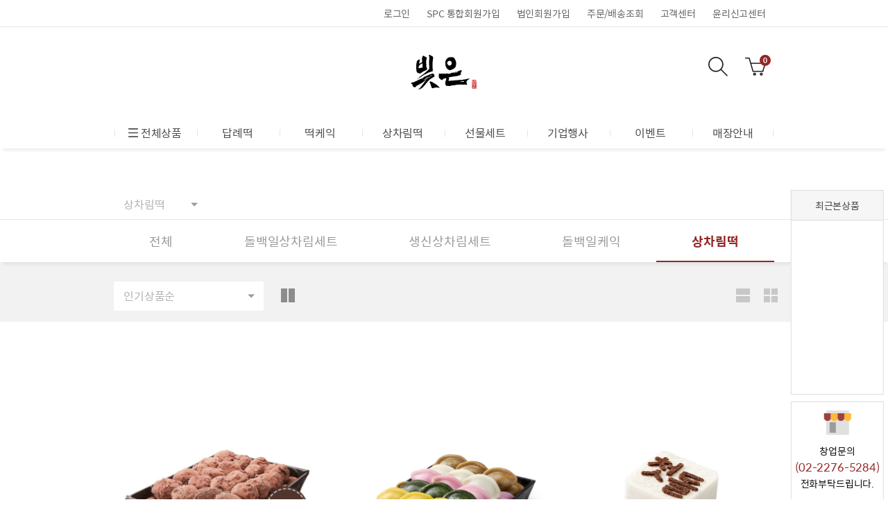

--- FILE ---
content_type: text/html; charset=utf-8
request_url: https://www.bizeun.co.kr/pages/responsive/goods/prod_list.aspx?cSeq=173
body_size: 315070
content:


<!DOCTYPE html PUBLIC "-//W3C//DTD XHTML 1.0 Transitional//EN" "http://www.w3.org/TR/xhtml1/DTD/xhtml1-transitional.dtd">
<html xmlns="http://www.w3.org/1999/xhtml" xml:lang="ko">
<head><title>
	빚은 - 맛에 건강을 담다.(빚은 공식몰 | 메인)
</title><link rel="canonical" href="https://www.bizeun.co.kr" /><meta property="og:type" content="website" /><meta property="og:title" content="빚은" /><meta property="og:description" content="맛에 건강을 담다(빚은 공식몰 | 메인)" /><meta property="og:image" content="http://www.bizeun.co.kr/common/images/20201220Thumb.jpg" /><meta property="og:url" content="https://www.bizeun.co.kr" /><meta name="description" content="빚은몰 답례떡, 떡케익, 선물세트, 돌백일떡" /><meta name="keyword" content="답례떡, 떡케익, 선물세트, 돌백일떡, 해피포인트, 떡, 선물, 삼립, 프렌차이즈, SPC그룹" /><meta http-equiv="Content-Type" content="text/html; charset=utf-8" /><meta http-equiv="X-UA-Compatible" content="IE=Edge" /><meta content="width=device-width, initial-scale=1" name="viewport" /><link rel="stylesheet" type="text/css" href="/common/css/layer.css" /><link rel="stylesheet" href="/common/css/style.css" /><link rel="shortcut icon" href="/common/images/icons/bizeun_favicon.ico" /><link rel="stylesheet" type="text/css" href="/common/js/slick/slick/slick.css" /><link rel="stylesheet" type="text/css" href="/common/js/slick/slick/slick-theme.css" />
	<script type="text/javascript" src="/common/js/jquery/jquery-1.9.1.min.js" charset="utf-8"></script>
	<script type="text/javascript" src="/common/js/jquery/jquery-ui-1.10.3.custom.min.js"></script>
	<script type="text/javascript" src="/common/js/jquery/jquery.ui.datepicker-ko.js"></script>
	<script type="text/javascript" src="/common/js/jquery/jquery.locator.js"></script>
	<link rel="stylesheet" href="/common/swiper/css/swiper.min.css" />
	<script type="text/javascript" src="/common/swiper/js/swiper.min.js" charset="utf-8"></script>
	<script type="text/javascript" src="/common/js/common.js"></script>	
	<script type="text/javascript" src="/common/js/common.jquery.util.js"></script>
	<script type="text/javascript" src="/common/js/cart.js"></script>

    
  
</head>
<body>
<!--    <div class="pre-loader">
<svg xmlns="http://www.w3.org/2000/svg" xmlns:xlink="http://www.w3.org/1999/xlink" viewBox="0 0 499.62 263.03"><defs><style>.cls-1{fill:none;}.cls-2{fill:#c8191b;}.cls-3{clip-path:url(#clip-path);}.cls-4{fill:#fff;}</style><clipPath id="clip-path"><path class="cls-1" d="M498.92,240.45c-.35-.9.39-1.51.39-2.39v-.47a2.06,2.06,0,0,0,0-2.27,1,1,0,0,1-.12-.44,31.44,31.44,0,0,0-.95-4.55c-.19-.39-.37-.83-.57-1.29-.66-1.62-.05-2.32.38-3.83a5.28,5.28,0,0,0,.08-2.05,26.05,26.05,0,0,0-.46-3.94l.7-.39c.1.14-.72.26-.7.39-.23-1.05.35-1.31.42-2.41a13.94,13.94,0,0,0-.2-5.33v-.43a6.22,6.22,0,0,0-.22-2.1,3.16,3.16,0,0,0-.17-.64h.1c-.06-.56-.14-1.22-.22-1.89l0,.1h0v.06l0-.13v0h0l-.9-2.65a.23.23,0,0,0,0,0v0h0v-.05l.05-.27h0v0h0v-.19h0s0,0,0,0a1,1,0,0,0,.08-.14h-.05l0-.09h0s0,0,0,0a.09.09,0,0,0,0-.09c0-.05,0-.12.07-.12h-.05v-.14h0a.58.58,0,0,1,.05-.18h0v-.23h-.15c0-.44,0-.86.05-1.21,0,0,0,0,.05-.07l.11.07,0-.12h-.09v-.06c-.05,0-.05-.12-.06-.19a6.71,6.71,0,0,0,.14-1.93.05.05,0,0,1,.05,0h0s0,0,0,0h0c0-.25-.09-.41-.13-.6a13.3,13.3,0,0,0-.46-3.29l.09,0,0,.07.11,0a6.48,6.48,0,0,0-.7-2.18h-.2a.67.67,0,0,1-.17-.35h-.05v-.07c0-.06-.07-.07-.1-.11v-.11h0v-.07h-.05a.31.31,0,0,0-.07-.15l0,0v-.06h0l0-.12s-.05,0-.05-.09h0v-.06c-.15,0-.11-.08-.17-.13h-.1v0l-.06,0v0h-.06V191h-.13v0h-.05v0h-.05l0-.06a.29.29,0,0,1-.1,0l0,0c-.07-.12,0-.12-.13-.12s-.06.05-.06.07a.15.15,0,0,1-.09,0v-.05h-.09v-.07a.28.28,0,0,0-.16.07v-.07h-.13l0,0h-.06a.64.64,0,0,1-.05.16c0-.07,0-.07-.14-.07a.31.31,0,0,0,0,.07.24.24,0,0,1-.1,0v-.05H493v-.07a.22.22,0,0,0-.16.07v-.07h-.11l0,0h-.09s0,0,0,.09h0a.09.09,0,0,1,0,.07.17.17,0,0,1-.08,0v-.05h-.11v-.07a.14.14,0,0,0-.14.07c0-.06,0-.07-.05-.07h-.07v0h-.07s0,.09,0,.16,0-.07-.12-.07l-.06.07a.3.3,0,0,1-.1,0v-.05h-.11v-.07l-.11,0,0,0h-.13v0h0l0,0-1.69-.13-.67.13,0,.24-.56-.28-.62-.11-.85-.29-.61,0a10.47,10.47,0,0,0-3.78-.36,10.18,10.18,0,0,1-2.12-.17c-.76-.14-1.51-.67-2.1-.5s-.95,1.32-1.67,1.25-.92-1.51-1.55-.39a6.69,6.69,0,0,0-1.54-.82c-.62-.13-.66.32-1.05.33h0a9.14,9.14,0,0,0-1.07-.12,9.24,9.24,0,0,0-4.62,1.16h0c-.17,0-.3.25-.3.58a9.32,9.32,0,0,1-1.18.05c-.08,1.38-.17,2.73-.19,4.08,0,1-.39,1.55-.39,2.43v1.64c0,1.24.35,4.11.35,4.11a3.84,3.84,0,0,1,.23,1.41,12.92,12.92,0,0,1,0,2c-.11.78-.11-.59-.11,1.15,0,1.15-.29,2.34.35,3.22.38.53.71.27.86,1.21a4.52,4.52,0,0,1,0,.59h-.05a2.17,2.17,0,0,0,0,.24s0,0-.05.07h.05a5.41,5.41,0,0,0-.1.86c0,.08,0,.18-.06.23-.34.81-1,1.39-1.31,2.27a8.84,8.84,0,0,0-.51,2.44c0,.94.45,1.64.45,2.52s.23.72,0,1.23a5.48,5.48,0,0,0-.45,1.9v2.48c0,.37.57,1.53.45,1.88a5.29,5.29,0,0,0-.3,1.81c0-.05.05-.05.06-.09a19.85,19.85,0,0,0,.39,4.24,1.85,1.85,0,0,0-.09.63,3.78,3.78,0,0,0-.05.76h.05c0,.26,0,.53,0,.79h-.06c.05.21.06.35.09.54v.6a.3.3,0,0,0,0,.14c0,.25,0,.51,0,.76-.1.58-.4,1-.55,1.65-.26,1.37.6,1.85.78,3.09.23,1.71-.1,3.66,0,5.39a11.38,11.38,0,0,0-.08,1.93c0,.19.74,1.67.82,1.35-.37,1.21.53,1.21,1.28,1.2,0,1.09.3,2.67,1.56,2.63.48,0,.61-.77,1.17-.77s.46.64,1,.62c.28,0,1.09-.69,1.52-.78a5.17,5.17,0,0,1,1.52-.15c1.11.21,1.62.95,2.94.89,1.12,0,2.42-.65,3.52-.31.8.19,1.17,1.26,2.15-.08.13.24.53.43.64.71.28-.23.58-.53.88-.76.65,1.39.92.18,1.76,0,.52-.11,1.07.28,1.65.24s1.18-.52,1.81-.4,1.56,1.27,1.93.37a.62.62,0,0,0-.05-.58l.41.05.45-.12.76.17.52.11,1,.48.94-.39.88-.09.51-.28.33-.3-.14-.35.07,0,.87.86.4.14a3.25,3.25,0,0,0,.62-.74c.34-.53.13-.53.13-1.16a1,1,0,0,0-.44-.88s0-.74.09-2c.05-.49.09-.79.09-1h-.06a6.24,6.24,0,0,0,.29-3.12c0,.06,0,.06,0,.11v-2.61a8.43,8.43,0,0,1,.64-2.51C499.75,241,499.2,241.31,498.92,240.45Z"/></clipPath></defs><title>viz_logo</title><g id="Layer_2" data-name="Layer 2"><g id="Layer_1-2" data-name="Layer 1"><path d="M351,128.47a12.91,12.91,0,0,1-2.59,1.66c-4.45,1.56-8.91,3.08-13.42,4.45a11.83,11.83,0,0,1-3.86.13c-3.29-.15-5.9,1.39-8.53,3.13A1.71,1.71,0,0,0,325,139c4.61-1.27,9.24-2.46,13.88-3.62,3.06-.77,6.14-1.4,9.2-2.15,2.31-.57,4.6-1.22,6.78-1.8-1-2-1.93-3.76-2.9-5.62a45.25,45.25,0,0,0,5.66-1c2.93-.94,5.79-2.09,8.66-3.21s5.81-2.46,8.77-3.53c3.16-1.15,6.38-2.12,9.58-3.13.26-.09.61.11.92.18a2.41,2.41,0,0,1-.26.92c-.49.59-1.1,1.08-1.59,1.67-.81,1-.54,1.87.21,2.79a4,4,0,0,1,.35,4.81,1.89,1.89,0,0,0-.33,1.35c.57,1.54.47,2.7-1.31,3.27-.16,0-.22.39-.32.59.45.3.83.55,1.2.81-.35.27-.68.58-1.05.81-1.49.89-3.16,1.52-3.13,3.8,0,.54-1.13,1.19-1.85,1.61-2.06,1.23-2.2,3.16,0,4.2,2.72,1.3,2.68,3.91,3.39,6.17.09.28-.61,1-1.08,1.23-2,.92-4,1.69-6,2.59-.52.23-.89.78-1.35,1.14-.64.52-1.29,1-1.95,1.5-.33.23-.77.36-1,.66-1.73,2.26-4.26,2.29-6.74,2.46-.29,0-.72-.15-.85,0-1.93,2-4.69,1.49-7,2.31a78.59,78.59,0,0,1-8.65,2.14c-.89.2-1.82.21-2.72.32-3.09.39-6.19.76-9.27,1.19-1.74.25-3.55,1.1-5.18.81-2.86-.51-5.48.65-8.24.76-4.79.19-9.51,1.76-14.29,2.63a31.35,31.35,0,0,1-4.56.17,1.37,1.37,0,0,0-.49.17c-4.11,2.07-8.64,2.09-13.05,2.72-.93.13-1.84.43-2.9.68a12,12,0,0,0,.9,2c2.28,3.15,1.87,6.82,1.81,10.32,0,1.75-1.07,3.51-1.73,5.23-1.09,2.83-2.24,5.64-3.54,8.9l6.49-.45c7.21-.48,14.42-1,21.63-1.44,2.75-.18,5.51-.18,8.26-.43,6-.54,12-1.22,18-1.79,3.35-.31,6.71-.65,10.08-.75,5.93-.18,11.78-1.08,17.66-1.81a72.39,72.39,0,0,1,8.84-.43c3.41,0,6.84.26,10.25.21a80.63,80.63,0,0,0,8.51-.66A7.83,7.83,0,0,0,395,189c.56-.32,1.1-.87,1.7-.93,2.77-.29,5.61-1.64,8.29-.6,2.05.79,3.33-.25,5-.75,2.54-.78,5.17-1.29,7.77-1.9a9.74,9.74,0,0,0,1.45-.18c3.78-1.47,7.78-1.89,11.74-2.52a49.2,49.2,0,0,0,5.72-1.6L442,179l.27.4a23,23,0,0,0-2.22,1.67c-.32.3-.39.86-.67,1.53l4.81-.94c.09,1.2.25,1.84-1,2.48-3.18,1.62-6.21,3.56-9.22,5.49-.52.33-1.84,1-.66,2-2.71,1.85-5.49,3.7-8.22,5.62a2.37,2.37,0,0,0-.74,1.35,50.66,50.66,0,0,1-1.21,5.55,8.39,8.39,0,0,0-.38,5.59c.33,1.06-.17,2.37.14,3.44a43,43,0,0,0,2.74,7.47c1.16,2.26,1.43,4.32-.3,6.16a3.65,3.65,0,0,1-3,.65,44.9,44.9,0,0,0-13.16-1.07c-3.05.08-6.1.62-9.15.66-2.5,0-5-.43-7.53-.52s-4.95.05-7.43.05c-.77,0-1.54-.19-2.31-.21-4.74-.14-9.49-.49-14.21-.31-5.5.2-11,.93-16.48,1.31-1.8.12-3.64-.23-5.45-.16a32.92,32.92,0,0,0-9.68,2.28c-2.31.83-4.89.93-7.36,1.32-1.66.26-3.32.56-5,.69-2.77.22-5.54.32-8.32.47a13.93,13.93,0,0,0-1.45.1c-2.7.44-5.41.84-8.09,1.37-1.14.22-2.24,1.05-3.33,1a8,8,0,0,0-5.75,1.9c-1.68,1.34-3.78.86-5.7,1.09s-3.67-.84-5.43-1c-4.27-.4-8.55-1.75-12.91-.18-3.27,1.19-8.14-1.67-9.41-5.27-.64-1.81-1.26-3.62-1.94-5.42-.11-.28-.5-.49-.8-.65-2.07-1-2.77-2.58-1.95-4.71.47-1.2,1.17-2.29-.09-3.43a.72.72,0,0,1,0-.7c1.36-1.68.39-3.63.65-5.42.37-2.53,1.11-5,1.23-7.55.21-4.17,2.62-7.55,3.69-11.39.8-2.88,1.87-5.69,2.55-8.6.19-.79-.62-1.81-1-2.71a8.19,8.19,0,0,1-.51-1.19c-.39-1.86-1.79-2.44-3.57-1.81-2.27.8-4.65,1.3-7,1.95-3,.83-6,1.6-8.92,2.57a17,17,0,0,0-3.14,1.89c-.54.32-1.1.62-1.78,1v2.15c-2.18,1.83-5.52,2-6.65,5.38a34.38,34.38,0,0,1-18.53-13.77l-1.71,1c-2.38-1.31-2.86-3.63-3.19-6-.23-1.7-.3-3.43-.64-5.11a3.92,3.92,0,0,0-1.21-2.15,3.3,3.3,0,0,1-1.11-3.47,1.87,1.87,0,0,1,1.17-1.23c1.51-.16,1.5-.71,1-2a16.75,16.75,0,0,1-.73-3.83,8.51,8.51,0,0,1-.17-2.74c.51-2.62,1.24-5.2,1.75-7.83a8,8,0,0,0-.5-2.52c1.75,0,3.68,0,5.61.18,3.31.23,6.61.73,9.92.8,3.74.07,7.49-.32,11.24-.31,4.52,0,9,.42,13.56.3,6.31-.18,12.61-.66,18.91-1.06,3.11-.2,6.22-.44,9.32-.75,4.31-.43,8.61-1,12.92-1.41,1.89-.2,3.79-.3,5.69-.47.35,0,.84-.1,1-.34,1.42-2.05,3.87-1.3,5.71-2.19a9,9,0,0,1,2.84-1.1c1.79-.18,3.63.13,5.4-.09,2.53-.31,5-.91,7.53-1.41s4.75-.92,7.08-1.54c2.89-.76,5.69-1.9,8.6-2.51C341.17,129.72,345.75,127.6,351,128.47Zm52.47,76.71c-.51-1.66-.9-3.27-1.51-4.79a1.91,1.91,0,0,0-1.5-.74,91.68,91.68,0,0,0-9.39.48c-3.49.45-6.85,1.71-10.48,1.18-.72-.1-1.54.52-2.32.81l.12.42,4.56.22c-.62.29-.93.56-1.24.56-1.84.05-3.52.76-5.5.52-2.28-.28-4.7.5-7.06.81l0,.52a4.46,4.46,0,0,0,1.2.36c3.43.15,6.87.4,10.31.34,6.81-.13,13.63-.45,20.44-.68C401.9,205.16,402.75,205.18,403.47,205.18ZM308.74,141c-5.55-.9-30.47,2.94-31.52,4.61C288.13,146.79,298.42,143.71,308.74,141Zm117.7,52.08,3.81-1.22A2.44,2.44,0,0,0,426.44,193.06Z"/><path d="M259.5,62.92c.52-4.64.69-10,1.85-15.19.79-3.5,2.86-6.76,4.58-10a40.85,40.85,0,0,1,3.75-5.38,12.7,12.7,0,0,1,2-2.07c1.52-1.27,3.09-2.48,4.65-3.7.55-.43,1.13-.83,1.69-1.25a21.06,21.06,0,0,1,2.42-1.83,67.52,67.52,0,0,1,9-4.56A25.78,25.78,0,0,1,297,18c3.91-.16,7.86.2,11.75-.16a18.72,18.72,0,0,1,8.49.89c3.56,1.31,7.42,2.12,10,5.27,1.56,1.9,3,3.89,4.41,5.94a40.21,40.21,0,0,1,3.07,5.27c.72,1.52,1,3.25,1.67,4.79.6,1.35,1.57,2.53,2.23,3.85a45.11,45.11,0,0,1,4.23,15.7,25.28,25.28,0,0,0,.63,3.21c1,3.87-.93,7.44-1.22,11.19a97.15,97.15,0,0,1-1.84,12.57,16.51,16.51,0,0,1-2.57,5.33c-1.26,2-2.91,3.65-4.24,5.56-3.17,4.58-7.62,7.39-12.59,9.62-2.93,1.32-5.68,3-8.55,4.49-.58.29-1.37.16-2,.4a20.52,20.52,0,0,0-4.86,2.17,16.21,16.21,0,0,1-8.69,2.85c-4.95.38-9.35-1.54-13.46-4a51,51,0,0,1-7.69-5.51,44.45,44.45,0,0,1-10.14-13.58c-3.86-7.9-5-16.4-5.62-25C259.82,67,259.68,65.31,259.5,62.92Zm32.4-17.17h-.78a11.52,11.52,0,0,0-8.66,2.61A19.81,19.81,0,0,0,280.63,51c-1.46,1.8-3.29,3.37-4.4,5.36-2,3.56-1.3,7.57-.65,11.31.74,4.3,3.38,7.61,6.83,10.39,2.89,2.34,5.75,4.13,9.66,3.48a22.89,22.89,0,0,1,4.53-.28c2.45.09,4-1.27,5.34-3,.69-.87,1.6-1.55,2.26-2.43,1.19-1.59,2.3-3.25,3.38-4.92a5.29,5.29,0,0,0,1-2.07c.23-2.07,1-4.5.17-6.13-.69-1.42-.54-2.61-.74-3.9-.5-3.34-.43-6.87-4.06-8.86C300.05,47.85,296.6,44.68,291.9,45.75ZM272.69,56.61c-2.35,4-1.71,7.88-1.06,11.82C272,64.59,272.31,60.76,272.69,56.61Z"/><path d="M51.8,263c3.6-2.94,7.38-5.7,10.78-8.87A155.84,155.84,0,0,0,84.08,229c2.87-4.1,6.21-7.88,9.17-11.92,3.44-4.7,6.61-9.59,10.07-14.28,1.86-2.51,4.07-4.78,6.23-7.29l-1-.5c3.09.08,3.44-3.37,5.68-4.56-.55,0-1.21-.2-1.62,0-5,2.88-10,5.83-15.16,8.9,2.15.37,4.17-.64,8.65-4.12-.27,2.09-2,2.82-3.34,3.69-3.08,2-6.31,3.76-9.5,5.59-.45.26-1.1.2-1.52.48-1.48,1-3.42,1.8-4.24,3.22-1.73,3-5,3.52-7.41,5.42a71.3,71.3,0,0,1-6.53,4.21c-1.55,1-3.13,1.89-4.77,2.87L67,220c-1,2.25-2.52,3.69-5.08,3.78-.25,0-.54.31-.71.54-1.59,2.2-4.1,2.72-6.43,3.6a41.26,41.26,0,0,0-3.85,1.86,89.07,89.07,0,0,0-8.06,4,37.6,37.6,0,0,0-5.35,4.54c-2,1.88-4,3.85-5.92,5.8a1.17,1.17,0,0,0-.39.75c.2,2.13-1.15,1.82-2.52,1.72-2.13-.16-4.28-.11-6.41-.32a8.82,8.82,0,0,1-2.6-.93A19.37,19.37,0,0,1,17.35,244c-2.34-1.54-4.68-3.09-7-4.7a1.4,1.4,0,0,1-.27-1.18c.75-3.76-1.15-6.9-2.35-10.2-.22-.61-.39-1.25-.67-1.84-.65-1.36-1-2.78-3-3.22-4.61-1.06-4.23-3.53-4-7.3.05-1-.1-2,0-3,.12-1.34,1-1.88,2.11-2.73,2.77-2.23,5-.57,7.54,0a7.15,7.15,0,0,0,4-.26c7.85-3.36,15.66-6.84,23.44-10.36,4.36-2,8.69-4,13-6.13,3-1.49,5.76-3.29,8.65-4.91a7,7,0,0,1,1.45-.45l.24.46-4.62,3.11c4-.9,6.58-2.93,6.31-4.95,1.37-.67,2.81-2,4.14-1.86,1.81.16,2.72-1.09,4.1-1.42.44-.11,1.18.69,1.51.52a9.84,9.84,0,0,0,2.62-1.86c1-1,2-1.54,3.52-.89,1.29.58,3.91-.83,4.37-2.23s1.63-1.61,3.3-1.76c1.3-.12,2.61-1.16,3.73-2,2.15-1.65,4.19-3.46,6.25-5.23.88-.76,1.57-1.92,2.58-2.32,2-.77,3.82-1.89,5.74-2.64,1.5-.59,2.94-1.31,4.45-1.87.26-.1.79.5,1.2.78,0,.23,0,.45,0,.68l5.11-2.38-1.72-1c3.51-1.2,7.55-1,9.54-5.35.15.74.22,1.06.36,1.78,2.39-1,4.79-1.84,7-3,3.17-1.64,6.18-3.51,9.71-4.45,2.88-.76,5.59-2.19,8.4-3.25,1.87-.71,3.8-1.26,5.68-2,1.05-.39,2-1,3.07-1.35a4.45,4.45,0,0,1,1.79.25l0,.45c.73-.52,1.44-1.08,2.21-1.54a1.69,1.69,0,0,1,1.2-.25A49.63,49.63,0,0,1,170,145a9.74,9.74,0,0,1,3.44,3.89c.9,1.62,1.33,3.47,2.18,5.18,1,2,1.14,4.43,1.63,6.68.7,3.25-1.24,6.06-4.48,7.09a26.94,26.94,0,0,0-5.33,2.63,88.37,88.37,0,0,0-8.66,5.48,49.56,49.56,0,0,1-8.71,5.21,37.49,37.49,0,0,0-6.22,3.94c-2.86,2.15-5.66,4.4-8.35,6.77-1.49,1.32-2.68,3-4.06,4.45-.74.79-1.66,1.42-2.37,2.23-3.52,4-7.06,8-10.47,12.15-4.14,5-8.13,10.13-12.23,15.16-1.66,2-3.42,4-5.19,5.93-4.48,4.89-9,9.7-13.47,14.62a36.39,36.39,0,0,1-11,8.2c-3.75,1.86-7.37,4-11,6-.11.06-.22.2-.3.18-3.49-.93-6.32,1.54-9.56,1.84-1.38.12-2.78,0-4.16,0Zm56.06-76.47c2.39-1.52,4.62-3,6.94-4.39,3.08-1.81,6.23-3.48,9.35-5.21.11-.06.23-.19.32-.17,2.13.48,3.51-.95,5.14-1.88,1-.57,2.52-1.27,3.37-.9,1.55.65,2-.2,2.78-1a5.72,5.72,0,0,1,1.2-1.16c3.09-1.82,6.21-3.59,9.52-5.5l-2-.84c-1.72,2.12-5.11.9-6.33,3.32a7.18,7.18,0,0,0-1.66.22c-1.61.62-3.15,1.42-4.79,2-.66.22-1.15.11-1.32,1.08-.08.42-1.26.72-2,.94-.44.14-1.06-.15-1.43,0-1.28.73-2.39,2-3.73,2.3-3.22.63-5.88,2.24-8.57,3.9-.91.57-1.8,1.46-2.78,1.6-4.08.59-7.33,2.94-10.84,4.73a1.52,1.52,0,0,0-.55.49c-.41.65-.46,1.61-1.58,1.63-.15,0-.32.68-.4,1.07a1.22,1.22,0,0,0,.63.29c.61,0,1.23,0,1.85,0,.11.26.22.51.34.76a20.85,20.85,0,0,1,1.5-2,2.76,2.76,0,0,1,1.14-.5c.48-.16,1.23-.12,1.41-.42C106.2,185.65,107,185.58,107.86,186.56Zm24.24-19.77-.3-.67a9.84,9.84,0,0,0-1.89.46c-3.85,1.77-7.7,3.57-11.51,5.44-.5.24-.73,1-1.2,1.39a9.78,9.78,0,0,1-1.74,1s-.17-.09-.33-.19l.89-.83-.31-.42a56.7,56.7,0,0,0-9.25,5.26c2.11.51,3.38.64,4.93-.7,2.1-1.81,5.4-1.71,7.59-3.74a1.58,1.58,0,0,1,1.35-.36c2,.91,2.94-1.38,4.66-1.59,1.09-.13,2.05-1.37,3.08-2.11Zm26.3-12.17-.06-.42c-1.54.21-3.5-.1-4.53.74-1.93,1.57-4.55,1-6.41,2.92-1.44,1.48-3.8,2.07-5.88,3.12,2.29,1.2,3.48.8,4.37-1H151l2.11-2,.22.27L152,160l.36.39c.53-.32,1.4-.52,1.54-1,.7-2.25,2.69-2.71,4.68-3.58l-1.34-.58Zm-31.3,24.29-6.8,3.61c.3,2.23-2.56,1.44-3,2.42-.75-.17-1.3-.48-1.5-.32-1.26.94-2.4,2.06-3.68,3a13.55,13.55,0,0,1-2.46,1.07l0-.14-12.11,7.14.44.75C107.67,190.59,118.47,186.65,127.1,178.91ZM95.75,188l-4.64,3.13,1.58.33c-.15.32-.31.68-.54,1.2l3.08-1.59C95.39,190.08,95.54,189.25,95.75,188Zm47.93-25.7c-2.61-.42-3.71,2-5.7,2.49C140.4,165.29,142.55,165.2,143.68,162.28Zm-43.16,20.09-.78-.35-1.4,3.15C101.15,185.1,99.48,183,100.52,182.37Z"/><path d="M64.05,62.68c-.8,1.2-1.64,2.38-2.4,3.6-.55.87-1,1.8-1.6,2.91l2.42.46-.31-.46a56.71,56.71,0,0,1,5.3-4.4c4.47-2.93,9.07-5.67,13.63-8.46a2.06,2.06,0,0,0,1.08-1.9c.88-6.81-.65-13.46-1-20.18-.25-4.85-.17-9.82,2.17-14.41a26.17,26.17,0,0,0,1.22-4.4c.2-.65.81-1.24.81-1.86a19.51,19.51,0,0,0-.56-3.42A8.64,8.64,0,0,0,86.65,10a2.48,2.48,0,0,0,1.4-.84,3.74,3.74,0,0,1,5.09-1.46c4.09,2.22,8.28,4.27,12.34,6.55,3.86,2.15,7.61,4.49,11.4,6.76a1.28,1.28,0,0,1,.52.51c.5,1.23.95,2.47,1.42,3.71.57,1.5-.74,2.26-1.21,3.37a45.74,45.74,0,0,0-2.5,7.83,84.58,84.58,0,0,0-1.51,9.76,76.25,76.25,0,0,0-.21,7.86c0,3.93.07,7.87.21,11.81.09,2.33.39,4.64.6,7.11,1.68.38.48,1.29-.25,2.17,1.87,1.19,1,2.77.75,4.27s-.36,2.72-.42,4.09c0,.28.49.58.82.94a4.73,4.73,0,0,0-1,1.14c-.27.66-1.58,1.41,0,2.11.1,0,.1.47,0,.69-.65,2.56,1,4.33,2.11,6.3a7.71,7.71,0,0,1,.52,1.13c1,2.66,2.18,5.28,2.92,8,.41,1.49.07,3.18.07,5.18,1.8.86.91,3-.11,3.55-1.56.79-2.27,2.51-4.28,2.88-2.41.44-4.67,1.79-6.93,2.88-1.42.69-2.67,1.73-4.09,2.42-2.45,1.19-5,2.19-7.45,3.33-1.8.83-3.49,2-5.35,2.59-1.71.59-3.38,1.06-4.42,2.68-2.74-.57-3,2.17-4.51,3.3-1.94,1.48-4,2.83-6,4.25A12.25,12.25,0,0,1,75.11,138c-1.67.83-3.38,1.56-5.06,2.35-.42.2-.8.47-1.2.71s-.71.65-1,.65c-2.68-.06-5.46.24-8-.42-2.76-.72-5.24-2.45-7.91-3.57a38,38,0,0,0-5.7-1.87,6.43,6.43,0,0,1-4.82-4.8,76.81,76.81,0,0,1-2.1-8.19,91.55,91.55,0,0,1-1.23-9.2c-.5-6-1.19-12.1-1.2-18.15,0-7.88.28-15.78,1-23.62.44-4.89,1.92-9.68,2.89-14.52.26-1.3.59-2.68-.82-3.76,1.43-2.65,2.72-5.45,4.39-8,.81-1.23,2.31-2,3.57-2.94,1.53-1.09,3.19-2,4.71-3.11s2.63-2.31,4.09-3.24a5.45,5.45,0,0,1,2.62-.45c.78,0,1.57.22,2.36.25,2,.08,2.62,1,2.19,2.95-.4,1.8-.74,3.6-1.09,5.41,0,.24-.12.56,0,.73,1.46,2.16-.16,4-.67,5.87-.38,1.41-.64,2.86-1,4.27a3.86,3.86,0,0,1-.52.92c-.15.25-.5.6-.43.75,1.17,2.63-1.17,4.51-1.49,7a10.31,10.31,0,0,1,1.54-.62c1.3-.29,2.61-.52,3.92-.77ZM86,81.77s-.46-.23-.48-.45c-.13-1.19-.13-2.39-.22-3.58-.2-2.6-.42-5.19-.64-7.78q-.28-3.17-.59-6.33l-.63,0v2.54L82,63.63c-.27.81-.28,1.59-.66,1.85-1.93,1.37-4,2.55-5.92,3.89-3,2.1-6.17,4.13-9,6.46a82.4,82.4,0,0,0-7,6.72,8.41,8.41,0,0,0-2.23,3.21,28.11,28.11,0,0,0-1,6.13c-.19,3,0,6-.26,9-.17,2.13.53,2.88,2.6,2.16,1.62-.56,3.23-1.15,4.79-1.85,1.4-.62,2.62-1.16,4.3-.59.8.28,2-.63,3-1,3.22-1.16,6.46-2.29,9.67-3.47,2-.75,4-1.59,5.7-2.25-.23-1.68-.5-2.94-.55-4.21A31.21,31.21,0,0,1,85.59,86C85.69,84.59,85.84,83.23,86,81.77Zm.71,13.44-9.82,5.28a11.25,11.25,0,0,0,3.47-.55c1.79-.54,3.52-1.26,5.33-1.72S88,96.84,86.69,95.21Z"/><path d="M144.63,3.13A21.48,21.48,0,0,1,147.1,4.3c2.08,1.36,4,2.87,6.7,3.1,1,.09,1.9,1.34,2.92,1.93s2.17.91,3.2,1.47c.87.48,2,.95,2.42,1.74,1.58,3.16,3,6.41,4.32,9.68a4.38,4.38,0,0,1,.12,2.36c-.6,3.17-1.44,6.3-1.94,9.49-.47,3-.62,6-.92,8.94-.53,5.13-1.14,10.26-1.56,15.4-.25,3-.25,6-.28,9.08-.06,4.44-.13,8.89,0,13.33.11,5.56.41,11.12.57,16.68.17,5.77.24,11.54.41,17.3,0,1.15.32,2.3.45,3.45.17,1.53.48,3.08-.85,4.33a1.46,1.46,0,0,0-.42,1c0,3.06-.17,3.18-3,2-.87,2.16-2.77,2-4.71,2.16-1.55.08-3.06.74-4.61.93a22.42,22.42,0,0,0-8.4,3,12,12,0,0,1-4.39,1.26c-2.88.36-5.25,1.74-7.64,3.21a26.26,26.26,0,0,1-3.12,1.14c-2.15.95-4.29,2-6.41,3-1.09.53-2.16,1.12-3.2,1.74a37.25,37.25,0,0,0-5.47,3.42,14.71,14.71,0,0,1-8.33,3.37c-2.5.22-3.7,1.82-5.34,2.8-4.61,2.74-8.9,6-13.37,9-2.91,1.94-5.94,3.7-8.85,5.66-2.38,1.6-4.61,3.42-7,5-1.62,1.09-3.36,2-5.06,3-1.38.81-2.73,1.67-4.16,2.38a9.41,9.41,0,0,1-2.56.74c-2.23.38-3.33,2.23-4.61,3.69-1.85,2.13-3.49,4.39-6.24,5.52a11.4,11.4,0,0,0-2.12,1.61c1.62-3.3,3.63-6.13,6.42-7.81,3.41-2,5.66-5.28,8.86-7.43,1.38-.93,1.94-2.52,3-3.53a77.4,77.4,0,0,1,9.79-7.94c3.72-2.44,7.08-5.34,10.71-7.88,1.56-1.09,2.91-2.61,4.61-3.32,4.47-1.87,7.36-5.75,11.22-8.39,3.41-2.32,6.14-5.6,9.31-8.3,5.19-4.42,10.62-8.56,15.71-13.1,4-3.55,7.39-7.74,11.42-11.23,3.63-3.14,2.51-7,2.5-10.73,0-2-.23-3.9-.32-5.86-.23-4.4-.5-8.79-.63-13.19-.25-8-.54-16-.56-24,0-5.5.43-11,.64-16.49q.19-5.07.28-10.13c.07-4.12.25-8.24.07-12.34a67.52,67.52,0,0,0-1.21-8.79A12.57,12.57,0,0,0,134.44,5c-.54-1.18,0-3,.52-4.42.19-.48,1.88-.71,2.76-.51A32.45,32.45,0,0,1,143,2a7.17,7.17,0,0,1,1.61,1.34Z"/><path d="M178.67,217.67l-1.52-.08a12.22,12.22,0,0,0,1.58,1.13,75.56,75.56,0,0,1,20.57,13.81c4.41,4.07,9,7.93,13.55,11.86.55.48,1.18.87,1.76,1.3-1.49,2.41,1.39,2.17,2.19,3.75a21.66,21.66,0,0,1-4.19.17,13.11,13.11,0,0,0-4.72-.08c-1.5.29-3.2-.42-4.81-.69a13.72,13.72,0,0,0-2.26-.34c-3,0-6-.13-8.94.09-4.15.33-8.33-.49-12.45.66-2.08.58-4.28.68-6.41,1.08a2,2,0,0,0-1.34.78c-.66,1.42-1.87,1.73-3.22,2.09a16,16,0,0,0-2.94,1.49,8.53,8.53,0,0,0-5.56-2.54c-3.72-.19-4.82-1.71-5.68-5.53-.53-2.34-1.41-4.61-2.17-6.91a94.75,94.75,0,0,0-3.61-10.41c-1-2.08-1.12-4.42-2.13-6.28a86.53,86.53,0,0,1-3.92-9.51c-1-2.62-2.71-4.88-3.64-7.75,2.22-2.5,4.82-4.29,8.61-3.15,4.22,1.26,8.59,2,12.42,4.44s7.61,4.71,11.52,6.88c2.35,1.32,4.88,2.3,7.34,3.43Z"/><path d="M64.1,62.72a6.25,6.25,0,0,1,1-2c.78-.63,1.87-1.45,2.71-1.33,1.82.27,1.92-.57,1.79-1.88h3c-2.57,2.1-5.17,4.27-8.57,5.14C64.05,62.68,64.1,62.72,64.1,62.72Z"/><path class="cls-2" d="M498.92,240.45c-.35-.9.39-1.51.39-2.39v-.47a2.06,2.06,0,0,0,0-2.27,1,1,0,0,1-.12-.44,31.44,31.44,0,0,0-.95-4.55c-.19-.39-.37-.83-.57-1.29-.66-1.62-.05-2.32.38-3.83a5.28,5.28,0,0,0,.08-2.05,26.05,26.05,0,0,0-.46-3.94l.7-.39c.1.14-.72.26-.7.39-.23-1.05.35-1.31.42-2.41a13.94,13.94,0,0,0-.2-5.33v-.43a6.22,6.22,0,0,0-.22-2.1,3.16,3.16,0,0,0-.17-.64h.1c-.06-.56-.14-1.22-.22-1.89l0,.1h0v.06l0-.13v0h0l-.9-2.65a.23.23,0,0,0,0,0v0h0v-.05l.05-.27h0v0h0v-.19h0s0,0,0,0a1,1,0,0,0,.08-.14h-.05l0-.09h0s0,0,0,0a.09.09,0,0,0,0-.09c0-.05,0-.12.07-.12h-.05v-.14h0a.58.58,0,0,1,.05-.18h0v-.23h-.15c0-.44,0-.86.05-1.21,0,0,0,0,.05-.07l.11.07,0-.12h-.09v-.06c-.05,0-.05-.12-.06-.19a6.71,6.71,0,0,0,.14-1.93.05.05,0,0,1,.05,0h0s0,0,0,0h0c0-.25-.09-.41-.13-.6a13.3,13.3,0,0,0-.46-3.29l.09,0,0,.07.11,0a6.48,6.48,0,0,0-.7-2.18h-.2a.67.67,0,0,1-.17-.35h-.05v-.07c0-.06-.07-.07-.1-.11v-.11h0v-.07h-.05a.31.31,0,0,0-.07-.15l0,0v-.06h0l0-.12s-.05,0-.05-.09h0v-.06c-.15,0-.11-.08-.17-.13h-.1v0l-.06,0v0h-.06V191h-.13v0h-.05v0h-.05l0-.06a.29.29,0,0,1-.1,0l0,0c-.07-.12,0-.12-.13-.12s-.06.05-.06.07a.15.15,0,0,1-.09,0v-.05h-.09v-.07a.28.28,0,0,0-.16.07v-.07h-.13l0,0h-.06a.64.64,0,0,1-.05.16c0-.07,0-.07-.14-.07a.31.31,0,0,0,0,.07.24.24,0,0,1-.1,0v-.05H493v-.07a.22.22,0,0,0-.16.07v-.07h-.11l0,0h-.09s0,0,0,.09h0a.09.09,0,0,1,0,.07.17.17,0,0,1-.08,0v-.05h-.11v-.07a.14.14,0,0,0-.14.07c0-.06,0-.07-.05-.07h-.07v0h-.07s0,.09,0,.16,0-.07-.12-.07l-.06.07a.3.3,0,0,1-.1,0v-.05h-.11v-.07l-.11,0,0,0h-.13v0h0l0,0-1.69-.13-.67.13,0,.24-.56-.28-.62-.11-.85-.29-.61,0a10.47,10.47,0,0,0-3.78-.36,10.18,10.18,0,0,1-2.12-.17c-.76-.14-1.51-.67-2.1-.5s-.95,1.32-1.67,1.25-.92-1.51-1.55-.39a6.69,6.69,0,0,0-1.54-.82c-.62-.13-.66.32-1.05.33h0a9.14,9.14,0,0,0-1.07-.12,9.24,9.24,0,0,0-4.62,1.16h0c-.17,0-.3.25-.3.58a9.32,9.32,0,0,1-1.18.05c-.08,1.38-.17,2.73-.19,4.08,0,1-.39,1.55-.39,2.43v1.64c0,1.24.35,4.11.35,4.11a3.84,3.84,0,0,1,.23,1.41,12.92,12.92,0,0,1,0,2c-.11.78-.11-.59-.11,1.15,0,1.15-.29,2.34.35,3.22.38.53.71.27.86,1.21a4.52,4.52,0,0,1,0,.59h-.05a2.17,2.17,0,0,0,0,.24s0,0-.05.07h.05a5.41,5.41,0,0,0-.1.86c0,.08,0,.18-.06.23-.34.81-1,1.39-1.31,2.27a8.84,8.84,0,0,0-.51,2.44c0,.94.45,1.64.45,2.52s.23.72,0,1.23a5.48,5.48,0,0,0-.45,1.9v2.48c0,.37.57,1.53.45,1.88a5.29,5.29,0,0,0-.3,1.81c0-.05.05-.05.06-.09a19.85,19.85,0,0,0,.39,4.24,1.85,1.85,0,0,0-.09.63,3.78,3.78,0,0,0-.05.76h.05c0,.26,0,.53,0,.79h-.06c.05.21.06.35.09.54v.6a.3.3,0,0,0,0,.14c0,.25,0,.51,0,.76-.1.58-.4,1-.55,1.65-.26,1.37.6,1.85.78,3.09.23,1.71-.1,3.66,0,5.39a11.38,11.38,0,0,0-.08,1.93c0,.19.74,1.67.82,1.35-.37,1.21.53,1.21,1.28,1.2,0,1.09.3,2.67,1.56,2.63.48,0,.61-.77,1.17-.77s.46.64,1,.62c.28,0,1.09-.69,1.52-.78a5.17,5.17,0,0,1,1.52-.15c1.11.21,1.62.95,2.94.89,1.12,0,2.42-.65,3.52-.31.8.19,1.17,1.26,2.15-.08.13.24.53.43.64.71.28-.23.58-.53.88-.76.65,1.39.92.18,1.76,0,.52-.11,1.07.28,1.65.24s1.18-.52,1.81-.4,1.56,1.27,1.93.37a.62.62,0,0,0-.05-.58l.41.05.45-.12.76.17.52.11,1,.48.94-.39.88-.09.51-.28.33-.3-.14-.35.07,0,.87.86.4.14a3.25,3.25,0,0,0,.62-.74c.34-.53.13-.53.13-1.16a1,1,0,0,0-.44-.88s0-.74.09-2c.05-.49.09-.79.09-1h-.06a6.24,6.24,0,0,0,.29-3.12c0,.06,0,.06,0,.11v-2.61a8.43,8.43,0,0,1,.64-2.51C499.75,241,499.2,241.31,498.92,240.45Z"/><g class="cls-3"><path class="cls-4" d="M467.22,233.26c.38-.35.7-.77,1.09-1.06a3.42,3.42,0,0,0,.87-.76c.13-.17.09-.55.25-.76s.39-.11.5-.23c.25-.3.58-.65.85-.95.63-.7,1.36-1.25,2-2a31.13,31.13,0,0,1,2.47-2.41c.44-.42.68-1,1.71-1.31s2.5-.71,2.5-.71a3,3,0,0,1,1.26-.43h2.07c.79,0,0-1.28,1.91.43a14,14,0,0,0,2.89,2.16s.33-.14,1.25.74,2.06,2,2.4,2.3a5.49,5.49,0,0,0,1.05.6l1,.26s.83.3.94.73a4.8,4.8,0,0,0,.8,1.73c.44.59.56.59,1.12,1.29a17,17,0,0,1,1.5,1.72.8.8,0,0,0,.17.21,11.81,11.81,0,0,1,0-1.19l-.11.1c-.26-.33.29-1.23.71-1.11s-.26-2.39-.26-2.39a13.79,13.79,0,0,0-1.52-.9c-.67-.34-1.27,0-1.83-.59s-.46-1-1-1.37c-.21-.14-.39,0-.63-.25s-.18-.49-.28-.58a4.88,4.88,0,0,0-1-.74c-.41-.32-.72-.82-1.16-1.11a8.27,8.27,0,0,1-1.08-.61c-.33-.27-.48-.65-.89-.84-.59-.22-1.15-.05-1.71-.53a7.79,7.79,0,0,1-.6-.74c-.17-.18-.4-.23-.61-.44s-.34-.51-.58-.77-.48-.37-.75-.64a2.77,2.77,0,0,1-.66-1.61,21.82,21.82,0,0,1-.06-4v-.23h1.88s2.71.88,3.52,1.31a5.84,5.84,0,0,1-.28.71c-.38.89-.81,1.32-.47,2.28a4.68,4.68,0,0,1,.09.54c.11,1.2,2.15-2.34,2.15-2.34l.19-.42a3.28,3.28,0,0,1,.61.26c.32.28-.18.39.26.7s1.05.11,1.73,1.15,1.93,1.85,2.4,2.74a2.89,2.89,0,0,0,1,1.16,5.32,5.32,0,0,1,1.07.39c0,.08,0,.21,0,.35a27.24,27.24,0,0,0-.48-4.06c-.05-.34-.42-.64-.87-.92h-.05v0h0l0-.05c-.05,0-.05,0-.06-.06h-.05v0h-.05c0-.06,0-.06-.05-.06h0c-.49-.3-1-.62-1.2-.79a17.18,17.18,0,0,1-1.59-1.8.23.23,0,0,0-.12,0c0-.12,0-.14-.05-.19a2,2,0,0,1-.23-.3h-.12a.21.21,0,0,0,0-.15c-.16-.11-.35-.13-.81-.13s-.73.07-1,0l-.66.11s-2.45-.64-2.46-.93a1.55,1.55,0,0,0-.59-.51,8.12,8.12,0,0,0-3.23-.49h-.61a4.11,4.11,0,0,1-.52-.55c-1-1.25-.68-.3-.58.55h-2.41l-1,.15h-1.41l-1.35.43c-.45.15-.33-.29-.9.43s-.48,1-1.05,1.58-.81.45-1.13.73-.36.1-.79.29-.69-.19-1.17.15-.47,0-1,.4a33.12,33.12,0,0,1-3.55,1.62c0,.33-.35.58-.51.88a.4.4,0,0,0-.06.24c-.05.34.19.58.23,1s-.39,1.77.17,2c1.3.39,3.12-1.72,4.26-2.11a10.24,10.24,0,0,0,3.34-2.09,7.49,7.49,0,0,1,1.77-1.32c.79-.32,1.49-.19,2.24-.79a7.34,7.34,0,0,1,2.4-1.13c.41-.18.95-.4,1.48-.58a2.24,2.24,0,0,1-.19,1.13c-.3.56-1.34.44-.79,1.55-.71.56.05,1.4-.17,2.28-.58,0-1,.54-1.54.74a8.87,8.87,0,0,0-3.24,1.91,6.22,6.22,0,0,1-3,1.29c-1.08.33-2,1.51-2.79,2.44a5.5,5.5,0,0,1-1.48,1.34c-.47.19-1.18,0-1.64.26s-.62,1-1,1.36a8.87,8.87,0,0,0-1.1.93c-.31.35-.57.7-.85,1a20.34,20.34,0,0,0,.34,4.27c.12-.31.3.05.7-.16.2-.14.51-.21.79-.4A8.54,8.54,0,0,0,467.22,233.26Zm.22-42.65c.47.61.31,1.9.31,2.58v9.37a19.52,19.52,0,0,0-.06,3.24c.06.49.37.84.4,1.27s-.11.75-.06.89c.14,1.27,1,1.25,1.48,2,.05,0-.2.36-.15.51s.22.08.31.23a5.18,5.18,0,0,0,.67.73,4.22,4.22,0,0,0,1.33,0c.27,0,.37.41.7.3s.15-.45.33-.52c.64-.41,1.05-.2,1.72-.15.83.09,1.76,0,2.63.06h2.71s.33.58.94,0a5.78,5.78,0,0,1,2.2-1s-.44,0,.64-.59,2.21-3.78,2.38-4.38a5.1,5.1,0,0,0,.17-1.22V193l-.34-1.22-.47-1c-.36-.78-1.59-.34-1.84.33-.19.46.13.37.17.76s0,.63,0,.93c0,.11-.16.28-.16.45s.3.36.3.57c0,.46-.37.56-.41.82-.12,1.27.76,2.92-.8,2.82a43,43,0,0,1-5-.63c-.11.14-.4.82-.58.84s-.71-.51-1-.58a2.07,2.07,0,0,0-1.35.5c-.94.91-.84,2.14.44,2.14h7.11c.58,0,1.53-.09,1.94.47a2.48,2.48,0,0,1-.12,2.47c-.52.52-1.67.22-2.29.22h-2.83l-1.11.19-.33-.19-.47.4h-.75l-.33-.4h-2.07l-.61.4-.33,1,.77.21H475c1,0,1.67-.3,2.68.16s.81.63,1.78.21a3.91,3.91,0,0,1,1.79-.18c.14,0,.2.27.39.32s.52-.27.68-.23.37.16.34.6c0-.07.18,0,.21.07-.14.6.24,1,.18,1.6-.24,0-.67-.09-.85,0-.36.21-.53.77-.87.95s-.84.19-1.11.33c.06,0-.18.35-.22.42a2.51,2.51,0,0,1-1.27.13h-5.31l-.94-.62s.16-.39-.44-.84a7,7,0,0,0-1.16-.55l-.28-1.19h.28l1-1.2.28-.81-1.28.42-.42-.61L470,203v-2a4.16,4.16,0,0,0,.56-1.71c-.05-.45-.56-.68-.6-1.11s.55-1.24.79-1.63c-.84-.62,0-1,0-1.67-.07-.51-.63-.6-.56-1.27,0-.28.49-.39.52-.69.1-.71-.43-1.15-.51-1.81a5.82,5.82,0,0,1,.45-1.89c.5-.16.93-.16.5-.16a10.13,10.13,0,0,0-4.65,1.07A1.21,1.21,0,0,1,467.44,190.61Zm9.31,39a5,5,0,0,0-.22,1.71c0,.42-.95-.53-.08,1.78s.3,1.47.82,2.28.77,1.35,1.19,1.62.55.4,1.07.4,1.07.13,1.6.13h1.41c.52,0,1.07.42,1.51-.13s1-1.23,1-1.23,1.2-.67,1.39-1.07.43-.25.43-.77a5.83,5.83,0,0,1,.22-1.23,10.15,10.15,0,0,0,.09-1.64,3.41,3.41,0,0,0-.31-1.6,7.21,7.21,0,0,0-.62-1.2l-.43-1.25.09-.52-1.08-.65-.76-.57-1.19-.66h-.49l-1.3.13-.41.15-.87.79-.84.39s-1-.23-1.29,0-.35.27-.35.94.35.94,0,1.5S477,229,476.75,229.62Zm2.36,1.71a2.77,2.77,0,0,1,.1-.86c.11-.27.18-.05.32-.32s0-.4,0-.74,0-.33.18-.49.62,0,.62,0l.42-.19.43-.39.21-.07.68-.06h.24l.59.34.37.25.54.33-.07.28.23.55a4.16,4.16,0,0,1,.3.66,1.73,1.73,0,0,1,.16.82,4,4,0,0,1-.05.77c-.05.42-.11.35-.11.61s-.09.18-.22.39-.67.55-.67.55l-.54.59c-.2.29-.5.07-.74.07h-.71c-.26,0-.53-.07-.79-.07a.73.73,0,0,1-.51-.19c-.23-.14-.33-.4-.61-.81s0,0-.44-1.14S479.11,231.57,479.11,231.33Zm-2.33,10.35a8.56,8.56,0,0,1,3.35-.86c.79-.15,2.79-.95,3.25.2.95-.65,2.3,0,3.32.29.75.18,1.11.95,1.82,1.25s1,.09,1.68.64c.15.1.15.44.3.52s.31-.08.43,0a16.14,16.14,0,0,1,1.31,1.07c.18.11.45-.12.59,0s.43.81.53,1.06a6.92,6.92,0,0,0,.68,1.66,6.21,6.21,0,0,0,2.58,2,10.1,10.1,0,0,0,1.95.57,6.08,6.08,0,0,0,.32-3.15,4.88,4.88,0,0,0-.46-1c-.29-.47-.71-.41-1-.76s0-.63-.35-.91c-.54-.57-1.63-.65-2.32-1.1s-1.09-1.38-1.84-1.75-1.39.1-2-.25c-.28-.16-.49-.64-.83-.77s-.72.08-1.08,0c-.75-.2-1.41-.85-2.19-1.1a8.1,8.1,0,0,0-2.55-.35h-1.5c-1.35,0-2.69,0-4.07-.12-.37,0-.88-.32-1.22-.26s-.28.21-.64.37-.69,0-1.14.07c-.79,0-.3-.21-.82.61-.24.42-.62.63-.87,1s-.15.69-.46,1a1.89,1.89,0,0,1-.28.17l-.16-.59-.36-.29s-.7,0-.42.52a2,2,0,0,1,.07.26.69.69,0,0,0-.49,0c-.28.13-.49.46-.76.58-.42.14-.72,0-1.16.29a4,4,0,0,0-1,.84c-1,.74-3,.23-3,2,.12.09.16,0,.28,0l.18-.07v.12l.1.09.47.34.45.13h.92l.66-.3a3.31,3.31,0,0,0,1.53-.08,15.54,15.54,0,0,0,1.7-1.22c.13-.07.31-.17.51-.3a17,17,0,0,1-.21,2.71c-.21,1.53-1.59,5,.44,5.21,1.16.14,1.87-.6,2.9-.87s2.16.64,3.2.78,1.88-.12,2.73.09a12,12,0,0,0,3,.81c.87,0,2.27-.37,3,.33.38.41.36.76,1,1s1.83.72,2.23,1.4l.43,0,.4-.1.79.19.52.12,1.05.46.94-.37.89-.09.53-.31.34-.3-.15-.37-.78-.21-.25.17c.25-.17-2.45-.91-2.49-.93-.46-.35-.46-1.07-.87-1.47s-1-.39-1.49-.6-.7-.67-1.13-.93-1.1,0-1.57-.23a1.13,1.13,0,0,1-.78-1.2,4.21,4.21,0,0,0-2-.26,5.35,5.35,0,0,1-1.5-.32,4.16,4.16,0,0,0-1.17,0,7.8,7.8,0,0,1-.81.23c-.26-.1-.3-.47-.55-.52a6.34,6.34,0,0,0-2.31-.25c-1,0-2.89.81-3.71-.32a3,3,0,0,1-.64-1.24,11.41,11.41,0,0,0-.12-1.17A16.18,16.18,0,0,1,474,244a3.08,3.08,0,0,1-.11-.36l1.26-1C475.67,242.34,476.25,242,476.78,241.68Z"/><path class="cls-4" d="M488.49,194a36,36,0,0,0,.91,5.43,4.15,4.15,0,0,0,.4,1.74,6.26,6.26,0,0,1,.74,3.3c0,1.06-.15,2.08-.15,3.17a18.66,18.66,0,0,1-.57,4.08c-.17.63-.3,1.21-.45,1.83,0,0,0,0,0-.06a4.33,4.33,0,0,1,0,1c-.11.33.68.48.68.48l1.8-.48.65-.12c-.2,0-.4-.18-.44-.63a4.26,4.26,0,0,1,.81-2c-.77-.56-.81-1.74-.7-2.7,0-.06.18-1.68.21-2.1l.12-1.37,0-1.35.22-1.83s-.13-1.23-.17-1.87a12.49,12.49,0,0,0-.85-3.09,13.64,13.64,0,0,1-.53-2.46,7.78,7.78,0,0,0-.56-3c-.53-1.06-1.24-1.43-.45-2.76l-.63-.42-.62-.15-.87-.27h-.62l.37,1C489.11,190.08,488.41,192.21,488.49,194Z"/></g></g></g></svg>
    </div>
-->    
	<script>
		(function (i, s, o, g, r, a, m) {
			i['GoogleAnalyticsObject'] = r; i[r] = i[r] || function () {
				(i[r].q = i[r].q || []).push(arguments)
			}, i[r].l = 1 * new Date(); a = s.createElement(o), m = s.getElementsByTagName(o)[0]; a.async = 1; a.src = g; m.parentNode.insertBefore(a, m)
		})(window, document, 'script', '//www.google-analytics.com/analytics.js', 'ga');

		ga('create', 'UA-24600223-2', 'auto');
		ga('send', 'pageview');

	</script>
    <form method="post" action="./prod_list.aspx?cSeq=173" id="form1">
<div class="aspNetHidden">
<input type="hidden" name="__EVENTTARGET" id="__EVENTTARGET" value="" />
<input type="hidden" name="__EVENTARGUMENT" id="__EVENTARGUMENT" value="" />
<input type="hidden" name="__LASTFOCUS" id="__LASTFOCUS" value="" />
<input type="hidden" name="__VIEWSTATE" id="__VIEWSTATE" value="/[base64]/w==" />
</div>

<script type="text/javascript">
//<![CDATA[
var theForm = document.forms['form1'];
if (!theForm) {
    theForm = document.form1;
}
function __doPostBack(eventTarget, eventArgument) {
    if (!theForm.onsubmit || (theForm.onsubmit() != false)) {
        theForm.__EVENTTARGET.value = eventTarget;
        theForm.__EVENTARGUMENT.value = eventArgument;
        theForm.submit();
    }
}
//]]>
</script>


<div class="aspNetHidden">

	<input type="hidden" name="__VIEWSTATEGENERATOR" id="__VIEWSTATEGENERATOR" value="2CCD3BB8" />
</div>
	    

<header>
    <div class="header">
        <div class="container">
            <div class="row">
                <ul class="col-sm-12 nav-top">
                

                        <li><a href="javascript:loginUser('');">로그인</a></li>
                        <li><a id="linkSPC">SPC 통합회원가입</a></li>
                        <li><a href="/pages/responsive/register/corp_register.aspx">법인회원가입</a></li>
                        
                        <li><a href="javascript:loginUser('1');">주문/배송조회</a></li>
                
                  <li><a href="/pages/responsive/customer/notice_list.aspx">고객센터</a>
                    <div class="customer_center">
                      <a href="/pages/responsive/customer/notice_list.aspx">공지사항</a>
                      <a href="/pages/responsive/customer/faq.aspx">자주묻는 질문</a>
                      <a href="/pages/responsive/customer/counseling.aspx">1:1문의</a>
                      <a href="/pages/responsive/customer/shoppinginfo.aspx">쇼핑몰안내</a>
                    </div>
                  </li>

                  <li><a href="https://www.spc.co.kr/compliance/hotline" target="_blank">윤리신고센터</a></li>
               </ul>
            </div>
        </div>
    </div>
    <div class="navbar">
        <div class="container">
            <div class="row">
                <div class="col-4">
                        <button type="button" class="mobile_menu_button open" name="button"></button>
                </div>
                <div class="col-4">
                    <a href="/main.aspx" class="logo">
                         <img src="/images/viz_logo.svg" alt="">
                    </a>
                </div>
                <div class="col-4">
                    <div class="flex align-center justify-end">
                        <div  class="icon_button search" id="search_button">
                                <span id="searchSpan" ></span>
                                <div class="custom_search">
                                    <input name="ctl00$ResFrontTop$searchWordTop" type="text" id="ResFrontTop_searchWordTop" class="search_word_top" />
                                    <input name="ctl00$ResFrontTop$btnTopSearch" type="button" id="ResFrontTop_btnTopSearch" onclick="javascript:doSearchGNB();" />
                                </div>
                        </div>
                        <button id="notificationCnt" type="button" onclick="javascript:gotoURL('/pages/responsive/order/cart.aspx');" class="icon_button my_cart" data-notif="0">
                            <span></span>
                        </button>
                    </div>
                </div>
            </div>
        </div>
    </div>
    <div class="menu">
        <div class="container">
            <div class="row">
                <div class="col-12">
                    <ul class="menu-bar">
                        <li id="all-menu">
                            <a href="/pages/responsive/goods/prod_list.aspx" >
                                <img src="/images/menu.svg" alt="">
                                전체상품
                            </a>
                            <div class="all-menu">
		<div class="menu-col">
			<ul>
			<li class="sub_head"><a href="/pages/responsive/goods/prod_list.aspx?cSeq=243">합격선물</a></li>
				<li class="sub_menu"><a href="/pages/responsive/goods/prod_list.aspx?cSeq=244">합격선물</a></li>
				<li class="sub_menu"><a href="/pages/responsive/goods/prod_list.aspx?cSeq=245">합격답례</a></li>
				<li class="sub_menu"><a href="/pages/responsive/goods/prod_list.aspx?cSeq=248">택배선물</a></li>
			</ul>
		</div>
		<div class="menu-col">
			<ul>
			<li class="sub_head"><a href="/pages/responsive/goods/prod_list.aspx?cSeq=63">답례떡</a></li>
				<li class="sub_menu"><a href="/pages/responsive/goods/prod_list.aspx?cSeq=199">스폐셜</a></li>
				<li class="sub_menu"><a href="/pages/responsive/goods/prod_list.aspx?cSeq=205">결혼</a></li>
				<li class="sub_menu"><a href="/pages/responsive/goods/prod_list.aspx?cSeq=206">돌백일</a></li>
				<li class="sub_menu"><a href="/pages/responsive/goods/prod_list.aspx?cSeq=213">조문</a></li>
				<li class="sub_menu"><a href="/pages/responsive/goods/prod_list.aspx?cSeq=88">캐릭터/키즈</a></li>
				<li class="sub_menu"><a href="/pages/responsive/goods/prod_list.aspx?cSeq=203">개업/기업</a></li>
			</ul>
		</div>
		<div class="menu-col">
			<ul>
			<li class="sub_head"><a href="/pages/responsive/goods/prod_list.aspx?cSeq=4">떡케익 </a></li>
				<li class="sub_menu"><a href="/pages/responsive/goods/prod_list.aspx?cSeq=49&order=new">모듬찰떡케익</a></li>
				<li class="sub_menu"><a href="/pages/responsive/goods/prod_list.aspx?cSeq=50">설기 떡케익</a></li>
				<li class="sub_menu"><a href="/pages/responsive/goods/prod_list.aspx?cSeq=144">돌백일케익</a></li>
				<li class="sub_menu"><a href="/pages/responsive/goods/prod_list.aspx?cSeq=210">메세지픽</a></li>
			</ul>
		</div>
		<div class="menu-col">
			<ul>
			<li class="sub_head"><a href="/pages/responsive/goods/prod_list.aspx?cSeq=5">선물세트</a></li>
				<li class="sub_menu"><a href="/pages/responsive/goods/prod_list.aspx?cSeq=24">떡선물세트</a></li>
				<li class="sub_menu"><a href="/pages/responsive/goods/prod_list.aspx?cSeq=165">전통과자선물세트</a></li>
				<li class="sub_menu"><a href="/pages/responsive/goods/prod_list.aspx?cSeq=180">예단 · 이바지</a></li>
				<li class="sub_menu"><a href="/pages/responsive/goods/prod_list.aspx?cSeq=167">합격선물</a></li>
			</ul>
		</div>
		<div class="menu-col">
			<ul>
			<li class="sub_head"><a href="/pages/responsive/goods/prod_list.aspx?cSeq=171">상차림떡</a></li>
				<li class="sub_menu"><a href="/pages/responsive/goods/prod_list.aspx?cSeq=172">돌백일상차림세트</a></li>
				<li class="sub_menu"><a href="/pages/responsive/goods/prod_list.aspx?cSeq=247">생신상차림세트</a></li>
				<li class="sub_menu"><a href="/pages/responsive/goods/prod_list.aspx?cSeq=246">돌백일케익</a></li>
				<li class="sub_menu"><a href="/pages/responsive/goods/prod_list.aspx?cSeq=173">상차림떡</a></li>
			</ul>
		</div>
		<div class="menu-col">
			<ul>
			<li class="sub_head"><a href="/pages/responsive/goods/prod_list.aspx?cSeq=6">일반떡</a></li>
				<li class="sub_menu"><a href="/pages/responsive/goods/prod_list.aspx?cSeq=46">전통떡</a></li>
				<li class="sub_menu"><a href="/pages/responsive/goods/prod_list.aspx?cSeq=47">설기</a></li>
				<li class="sub_menu"><a href="/pages/responsive/goods/prod_list.aspx?cSeq=176">제수용</a></li>
				<li class="sub_menu"><a href="/pages/responsive/goods/prod_list.aspx?cSeq=113">KG 단위 떡</a></li>
			</ul>
		</div>
		<div class="menu-col">
			<ul>
			<li class="sub_head"><a href="/pages/responsive/goods/prod_list.aspx?cSeq=67">베이커리/ 기타 </a></li>
				<li class="sub_menu"><a href="/pages/responsive/goods/prod_list.aspx?cSeq=174">베이커리</a></li>
				<li class="sub_menu"><a href="/pages/responsive/goods/prod_list.aspx?cSeq=139">음료</a></li>
			</ul>
		</div>
</div>

                        </li>
                        <li>
                            <a href="/pages/responsive/goods/prod_list.aspx?cSeq=63">답례떡</a>
                        </li>
                        <li>
                            <a href="/pages/responsive/goods/prod_list.aspx?cSeq=4">떡케익</a>
                        </li>
                        <li>
                            <a href="/pages/responsive/goods/prod_list.aspx?cSeq=171">상차림떡</a>
                        </li>
                        <li>
                            <a href="/pages/responsive/goods/prod_list.aspx?cSeq=5">선물세트</a>
                        </li>
			            <li>
                            <a href="/pages/responsive/events/ing_detail.aspx?eventSeq=258">기업행사</a>
                        </li>
                        <li>
                            <a href="/pages/responsive/events/ing_list.aspx">이벤트</a>
                        </li>
                        <li>
                            <a href="/pages/responsive/store/store_list.aspx">매장안내</a>
                        </li>
                    </ul>
                </div>
            </div>
        </div>
    </div>
    <div class="mobile_menu">
         <div class="mobile_top">

               <div class="mobile_top_title">
                    <p>로그인 <span>을 해주세요.</span></p>
                    <button type="button" class="mobile_menu_button close" name="button"></button>
               </div>
               <div class="row mt-4">
                    <div class="col-12">
                         <a href="javascript:loginUser('');" class="button outline wide border-darker mb-1">로그인</a>
                    </div>
                    <div class="col-12">
                         <div class="row" style="margin-bottom:0">
                              <div class="col-6">
                                   <a href="/pages/responsive/register/corp_register.aspx" class="button wide mr-2  ">회원가입</a>
                              </div>
                              <div class="col-6">
                                   <a href="javascript:loginUser('1')" class="button wide light">비회원주문조희</a>
                              </div>
                         </div>
                    </div>
                    <div class="col-6">
                    </div>
               </div>

         </div>
         <div class="mobile_body">
            <div class="first_level_wrapper">
		<a href="#">
			<span class="icon_wrapper">
				<img src="/common/images/category/mobile-1.png" alt="" >
			</span>합격선물
		</a>
		<a href="#">
			<span class="icon_wrapper">
				<img src="/common/images/category/mobile-2.png" alt="" >
			</span>답례떡
		</a>
		<a href="#">
			<span class="icon_wrapper">
				<img src="/common/images/category/mobile-3.png" alt="" >
			</span>떡케익 
		</a>
		<a href="#">
			<span class="icon_wrapper">
				<img src="/common/images/category/mobile-4.png" alt="" >
			</span>선물세트
		</a>
		<a href="#">
			<span class="icon_wrapper">
				<img src="/common/images/category/mobile-5.png" alt="" >
			</span>상차림떡
		</a>
		<a href="#">
			<span class="icon_wrapper">
				<img src="/common/images/category/mobile-6.png" alt="" >
			</span>일반떡
		</a>
		<a href="#">
			<span class="icon_wrapper">
				<img src="/common/images/category/mobile-7.png" alt="" >
			</span>베이커리/ 기타 
		</a>
</div>

             <ul class="second_level_wrapper">
	<li>
		<h5>합격선물<h5>
		<a href="/pages/responsive/goods/prod_list.aspx?cSeq=244">합격선물</a>
		<a href="/pages/responsive/goods/prod_list.aspx?cSeq=245">합격답례</a>
		<a href="/pages/responsive/goods/prod_list.aspx?cSeq=248">택배선물</a>
	</li>
	<li>
		<h5>답례떡<h5>
		<a href="/pages/responsive/goods/prod_list.aspx?cSeq=199">스폐셜</a>
		<a href="/pages/responsive/goods/prod_list.aspx?cSeq=205">결혼</a>
		<a href="/pages/responsive/goods/prod_list.aspx?cSeq=206">돌백일</a>
		<a href="/pages/responsive/goods/prod_list.aspx?cSeq=213">조문</a>
		<a href="/pages/responsive/goods/prod_list.aspx?cSeq=88">캐릭터/키즈</a>
		<a href="/pages/responsive/goods/prod_list.aspx?cSeq=203">개업/기업</a>
	</li>
	<li>
		<h5>떡케익 <h5>
		<a href="/pages/responsive/goods/prod_list.aspx?cSeq=49&order=new">모듬찰떡케익</a>
		<a href="/pages/responsive/goods/prod_list.aspx?cSeq=50">설기 떡케익</a>
		<a href="/pages/responsive/goods/prod_list.aspx?cSeq=144">돌백일케익</a>
		<a href="/pages/responsive/goods/prod_list.aspx?cSeq=210">메세지픽</a>
	</li>
	<li>
		<h5>선물세트<h5>
		<a href="/pages/responsive/goods/prod_list.aspx?cSeq=24">떡선물세트</a>
		<a href="/pages/responsive/goods/prod_list.aspx?cSeq=165">전통과자선물세트</a>
		<a href="/pages/responsive/goods/prod_list.aspx?cSeq=180">예단 · 이바지</a>
		<a href="/pages/responsive/goods/prod_list.aspx?cSeq=167">합격선물</a>
	</li>
	<li>
		<h5>상차림떡<h5>
		<a href="/pages/responsive/goods/prod_list.aspx?cSeq=172">돌백일상차림세트</a>
		<a href="/pages/responsive/goods/prod_list.aspx?cSeq=247">생신상차림세트</a>
		<a href="/pages/responsive/goods/prod_list.aspx?cSeq=246">돌백일케익</a>
		<a href="/pages/responsive/goods/prod_list.aspx?cSeq=173">상차림떡</a>
	</li>
	<li>
		<h5>일반떡<h5>
		<a href="/pages/responsive/goods/prod_list.aspx?cSeq=46">전통떡</a>
		<a href="/pages/responsive/goods/prod_list.aspx?cSeq=47">설기</a>
		<a href="/pages/responsive/goods/prod_list.aspx?cSeq=176">제수용</a>
		<a href="/pages/responsive/goods/prod_list.aspx?cSeq=113">KG 단위 떡</a>
	</li>
	<li>
		<h5>베이커리/ 기타 <h5>
		<a href="/pages/responsive/goods/prod_list.aspx?cSeq=174">베이커리</a>
		<a href="/pages/responsive/goods/prod_list.aspx?cSeq=139">음료</a>
	</li>
</ul>

         </div>
    </div>
    <style type="text/css">
          .search_word_top {
              padding-right: 54px !important;
          }
    </style>
    <script type="text/javascript">
        var isFirst = true; 
        var myNav = navigator.userAgent.toLowerCase();
        var appVers = navigator.appVersion.toLowerCase();
        var isIE = (myNav.indexOf('msie') != -1 || appVers.indexOf('trident/') > 0) ? true : false;
        var is11or12 = (myNav.indexOf('rv:11.0') != -1) ? true : false;

/*        $(document).ready(function () {
            if (isIE && !is11or12) {
                $('#searchSpan').attr('onclick', 'javascript:doSearchGNB();');
            } 
        }); */  

        $('.mobile_menu_button').on('click', function (event) {
            $('.mobile_menu').toggleClass('show')
            $('body').toggleClass('fixed')
            if ($('.mobile_menu').hasClass("show"))
              $('.mobile_footer').css("visibility", "visible");
            else
              if (window.location.pathname != "/")
                $('.mobile_footer').css("visibility", "hidden");
        });

        $('.first_level_wrapper a').on('click', function (event) {
            event.preventDefault();
            $('.first_level_wrapper a').removeClass('active');
            $(this).addClass('active');
            var index = $(this).parent(".first_level_wrapper").children().index(this);
            var scroll = $('.second_level_wrapper li').eq(index);
            var scrolled = $('.second_level_wrapper').scrollTop();
            $('.second_level_wrapper').animate({
                scrollTop: $(scroll).position().top + scrolled - $(this).position().top + 16
            },
                'slow');
        });

        $('#ResFrontTop_searchWordTop').keypress(function (event) {
            if (event.which == 13) {
              doSearchGNB();
              return false;
          }
     
        });

        //search result when click.
        function doSearchGNB() {
            // console.log(isIE);
            // console.log(is11or12);
            if (isIE && !is11or12) {
                if (!isFirst) {
                    if ($.trim($('#ResFrontTop_searchWordTop').val()) == '') {
                        alert('검색어를 입력해 주세요.');
                        return false;
                    }
                    $.Nav('go', '/pages/responsive/search_result.aspx', { 's': $.trim($('#ResFrontTop_searchWordTop').val()) });
                } else {
                    isFirst = false;
                }
            } else {
                if ($.trim($('#ResFrontTop_searchWordTop').val()) == '') {
                    alert('검색어를 입력해 주세요.');
                    return false;
                }
                $.Nav('go', '/pages/responsive/search_result.aspx', { 's': $.trim($('#ResFrontTop_searchWordTop').val()) });
            }

            return false;
      }
      var linkSPC = document.getElementById("linkSPC");
      if (linkSPC != null) {
        if (isMobile()) {
          linkSPC.setAttribute("href", "https://www.happypointcard.com/member/joinMain.spc");
        } else {
          linkSPC.setAttribute("href", "https://www.happypointcard.com/member/term.spc");
        }
      }
    </script>
</header>

        
        <main>
		    
<div class="side_menu">
    <div class="title">최근본상품</div>
    <div class="recent_wrapper">
        <div class="swiper-container">
            <div class="swiper-wrapper">
                
            </div>
        </div>
    </div>
    <div class="custumer_wrapper">
        <div class="shop">
            <a href="/pages/responsive/inquiry/introduction.aspx" target="_blank">
				<img src="/common/images/icons/shop.png" alt="">
				<p>창업문의</p>
				<h4>(02-2276-5284)</h4>
                <p>전화부탁드립니다.</p>
			</a>
        </div>
         <a class="deliver" href="javascript:openDeliveryCalcPop();">
            <img src="/common/images/icons/truck.png" alt="">
            <p><font color=blue>배송매장(배송비)</font></p>
            <p>미리조회 가능!</p>
        </a>

        <a class="link" href="/pages/responsive/inquiry/procedure.aspx" target="_blank">
            가맹점 <br>
            창업가이드
        </a>
        
    </div>
    <button type="button" class="go_top" onclick="scroll_top()" name="button">TOP</button>
     
            
      <div class="horiz_banner" style="margin-left: -10px; max-width: 103px; margin-top: 10px;">
            
   
        </div>


   
</div>	

<script type="text/javascript">
    function openDeliveryCalcPop() {
        window.open('/pages/store/pop_delivery_calculation.aspx', '예산배송비', 'left=32,top=112,width=600, height=720,scrollbars=yes,toolbars=no,resizable=0');
    }
    function removeQuickPrd(prdSeq) {
        $.ajax({
            type: "POST",
            url: "/pages/responsive/main.aspx/removeRecentViewed",
            data: JSON.stringify({ prdSeq: prdSeq}),
            contentType: "application/json; charset=utf-8",
            success: function (data) {
                if (data) {
                    $('#' + prdSeq).fadeOut();
                }
            },
            error: function (err) {
                console.log(err);
            }
        });
    }
</script>
		    
  <section class="submenu_wrapper">
<div class="container">
    <div class="row">
        <div class="col-sm-2">
            <select name="ctl00$ContentBody$dlSubCategory" onchange="javascript:setTimeout(&#39;__doPostBack(\&#39;ctl00$ContentBody$dlSubCategory\&#39;,\&#39;\&#39;)&#39;, 0)" id="ContentBody_dlSubCategory" class="custom-select default  no-border">
	<option value="1">전체</option>
	<option value="243">합격선물</option>
	<option value="63">답례떡</option>
	<option value="4">떡케익 </option>
	<option value="5">선물세트</option>
	<option selected="selected" value="171">상차림떡</option>
	<option value="6">일반떡</option>
	<option value="67">베이커리/ 기타 </option>

</select>
        </div>
    </div>
</div>
  <input type="hidden" name="ctl00$ContentBody$sActiveSeq" id="ContentBody_sActiveSeq" value="173" />
<div class="tab_wrapper underline submenu_tab">
    <div class="container">
      <div class="prod_list_wrapper">
        <div class="flex prod_list_menu">
          <a id="ContentBody_allMenuTab" class="tab my-cat allCategory" data-item="171" href="/pages/responsive/goods/prod_list.aspx?cSeq=171">전체</a>
          
            <a href="/pages/responsive/goods/prod_list.aspx?cSeq=172&sCategorySeq=171&sActiveSeq=172" class="tab my-cat" data-item="172">돌백일상차림세트</a>
              
            <a href="/pages/responsive/goods/prod_list.aspx?cSeq=247&sCategorySeq=171&sActiveSeq=247" class="tab my-cat" data-item="247">생신상차림세트</a>
              
            <a href="/pages/responsive/goods/prod_list.aspx?cSeq=246&sCategorySeq=171&sActiveSeq=246" class="tab my-cat" data-item="246">돌백일케익</a>
              
            <a href="/pages/responsive/goods/prod_list.aspx?cSeq=173&sCategorySeq=171&sActiveSeq=173" class="tab my-cat" data-item="173">상차림떡</a>
              
        </div>
        </div>
        <a href="#" class="mobile_drop"></a>
        <div class="sub_menu_drop">
             <div class="container">
                  <div class="row">
                    
                    <div class="col-4">
                      <a href="" class="">돌백일상차림세트</a>
                    </div>
                 
                    <div class="col-4">
                      <a href="" class="">생신상차림세트</a>
                    </div>
                 
                    <div class="col-4">
                      <a href="" class="">돌백일케익</a>
                    </div>
                 
                    <div class="col-4">
                      <a href="" class="">상차림떡</a>
                    </div>
                 
                  </div>
             </div>
        </div>
    </div>
</div>
</section>
  <div class="container py-2">
    <div class="row">
      <div class="col col-sm-3">
        <select name="ctl00$ContentBody$OrderTypeDD" onchange="javascript:setTimeout(&#39;__doPostBack(\&#39;ctl00$ContentBody$OrderTypeDD\&#39;,\&#39;\&#39;)&#39;, 0)" id="ContentBody_OrderTypeDD" class="form-control default no-border">
	<option selected="selected" value="popular">인기상품순</option>
	<option value="new">신상품순</option>
	<option value="low">낮은가격순</option>
	<option value="high">높은가격순</option>

</select>
      </div>
      <button type="button" class="icon_button horizontal view_button" data-view="horizontal" name="button">
        <span></span>
      </button>
      <button type="button" class="icon_button vertical ml-auto view_button" data-view="list" name="button">
        <span></span>
      </button>
      <button type="button" class="icon_button grid view_button" data-view="grid" name="button">
        <span></span>
      </button>
    </div>
  </div>
  <section class="list">
<div class="container ">
    <div class="row">
      
          <div class="list" data-card="product_card">
             <div class="card" onclick="javascript:$.Nav('go', '/pages/responsive/goods/prod_detail.aspx', {pSeq:'224', cSeq:'173'}, null, true);" style="cursor: pointer;">
              
              
              
                <div class="img-wrapper">
                 
                        <img src="/upload/product/56900859039972431980_thumb_1.png" alt="" class="im" onerror="javascript:this.src='/images/vi_300.jpg';"/>
                   
                        <label class="wish icon_button bottom-right">
                            <input name="ctl00$ContentBody$prodList$ctl00$btnWish" type="checkbox" id="ContentBody_prodList_btnWish_0" class="btnWish" pSeq="224" />
                            <span></span>
                        </label>
                &nbsp;&nbsp;&nbsp;</div>
                <div class="content-wrapper">
                        <p class="product-title">
                            수수경단 (수수팥떡 1KG)
                        </p>
                  <p class='product-sale'>
                  
                  
                    </p>
                        <p class="product-price">
                            <span class="bold">23,000</span> 원
                        </p>
                </div>
            </div>
        </div>
        
          <div class="list" data-card="product_card">
             <div class="card" onclick="javascript:$.Nav('go', '/pages/responsive/goods/prod_detail.aspx', {pSeq:'531', cSeq:'173'}, null, true);" style="cursor: pointer;">
              
              
              
                <div class="img-wrapper">
                 
                        <img src="/upload/product/56375898584201460100_thumb_1.png" alt="" class="im" onerror="javascript:this.src='/images/vi_300.jpg';"/>
                   
                        <label class="wish icon_button bottom-right">
                            <input name="ctl00$ContentBody$prodList$ctl01$btnWish" type="checkbox" id="ContentBody_prodList_btnWish_1" class="btnWish" pSeq="531" />
                            <span></span>
                        </label>
                &nbsp;&nbsp;&nbsp;</div>
                <div class="content-wrapper">
                        <p class="product-title">
                            오색송편 1kg
                        </p>
                  <p class='product-sale'>
                  
                  
                    </p>
                        <p class="product-price">
                            <span class="bold">19,000</span> 원
                        </p>
                </div>
            </div>
        </div>
        
          <div class="list" data-card="product_card">
             <div class="card" onclick="javascript:$.Nav('go', '/pages/responsive/goods/prod_detail.aspx', {pSeq:'1108', cSeq:'173'}, null, true);" style="cursor: pointer;">
              
              
              
                <div class="img-wrapper">
                 
                        <img src="/upload/product/48916695503932811470_thumb_1.png" alt="" class="im" onerror="javascript:this.src='/images/vi_300.jpg';"/>
                   
                        <label class="wish icon_button bottom-right">
                            <input name="ctl00$ContentBody$prodList$ctl02$btnWish" type="checkbox" id="ContentBody_prodList_btnWish_2" class="btnWish" pSeq="1108" />
                            <span></span>
                        </label>
                &nbsp;&nbsp;&nbsp;</div>
                <div class="content-wrapper">
                        <p class="product-title">
                            옛날첫돌설기(1개입)
                        </p>
                  <p class='product-sale'>
                  
                  
                    </p>
                        <p class="product-price">
                            <span class="bold">1,800</span> 원
                        </p>
                </div>
            </div>
        </div>
        
          <div class="list" data-card="product_card">
             <div class="card" onclick="javascript:$.Nav('go', '/pages/responsive/goods/prod_detail.aspx', {pSeq:'1109', cSeq:'173'}, null, true);" style="cursor: pointer;">
              
              
              
                <div class="img-wrapper">
                 
                        <img src="/upload/product/55877944700597656680_thumb_1.png" alt="" class="im" onerror="javascript:this.src='/images/vi_300.jpg';"/>
                   
                        <label class="wish icon_button bottom-right">
                            <input name="ctl00$ContentBody$prodList$ctl03$btnWish" type="checkbox" id="ContentBody_prodList_btnWish_3" class="btnWish" pSeq="1109" />
                            <span></span>
                        </label>
                &nbsp;&nbsp;&nbsp;</div>
                <div class="content-wrapper">
                        <p class="product-title">
                            옛날백일설기(1개입)
                        </p>
                  <p class='product-sale'>
                  
                  
                    </p>
                        <p class="product-price">
                            <span class="bold">1,800</span> 원
                        </p>
                </div>
            </div>
        </div>
        
    </div>

            <span id="ContentBody_PagingHelper1">
<div class="paginination">
<a href="javascript:;" class="page-link prev" title="이전 블럭">
</a>
<strong class="page-link active">1
</strong>
<a href="javascript:;" class="page-link next disabled" title="다음 블럭">
</a>
</div>
</span>
</div>
</section>
  <script type="text/javascript">

    $(document).ready(function () {
      if ($('#ContentBody_sActiveSeq').val() != "") {
        var sActive = $('#ContentBody_sActiveSeq').val();
        $(".my-cat[data-item=" + sActive + "]").addClass('active');
      }
      var viewStyle = sessionStorage.getItem('viewStyle');

      if (viewStyle == null) {
        sessionStorage.setItem('viewStyle', 'horizontal');
        viewStyle = 'horizontal';
      }
      $('.view_button[data-view=' + viewStyle + ']').addClass('active');
      $('[data-card=product_card]').removeClass()
      $('[data-card=product_card]').addClass(viewStyle)
    });
    $('.view_button').each(function (index) {
      $(this).on('click', function (event) {
        var view = $(this).data('view');
        sessionStorage.setItem('viewStyle', view);
        $('.view_button').removeClass('active');
        $('.view_button[data-view=' + view + ']').addClass('active');
        $('[data-card=product_card]').removeClass()
        $('[data-card=product_card]').addClass(view)
      })

    });
    $('.mobile_drop').on('click', function (e) {
      e.preventDefault();
      var $el = $('.sub_menu_drop');
      $el.toggle();
      var $func = $el.is(':visible') ? "addClass" : "removeClass";
      $(this)[$func]('on');
      $('body')[$func]('fixed');
    });
    var menu = new Swiper('.prod_list_wrapper', {
      wrapperClass: 'prod_list_menu',
      slideClass: 'tab',
      slidesPerView: 'auto',

    })
  </script>

	    </main>
	    
<style>
    .popbtn {
        display: inline-block;
        margin: 0 auto;
        min-width: 70px;
        width: 135px;
        height: 40px;
        color: #f8fbfb;
        font-size: 16px;
        text-align: center;
        line-height: 40px;
        font-weight: bold;
        text-decoration: none;
    }
    .footer-nav .container {padding-right:0;}
    .popbtn  a {background :#ff313d;display:block;}
    </style>
<footer>
     <div class="footer-nav">
          <div class="container">
               <a href="/pages/responsive/customer/notice_list.aspx">공지사항</a>
               <p class="line_one"></p>
               <a href="/pages/responsive/store/store_list.aspx">매장안내</a>
               <p class="line_one"></p>
               <a href="/pages/responsive/customer/shoppinginfo.aspx">이용안내</a>
               <p class="line_one"></p>
               <a href="/pages/responsive/inquiry/introduction.aspx">창업문의</a> <br>
               <p class="line_one m_none"></p>
               <a href="javascript:layer_open('policies');">이용약관</a>
               <p class="line_one"></p>
               <a href="javascript:layer_open('ftPrv');"><span style="font-weight: bold !important;"><font color="blue">개인정보처리방침</font></span></a>
               <p class="line_one"></p>
               <a href="javascript:layer_open('media');"><span style="font-weight: bold !important;"><font color="red">영상정보처리기기 운영관리방침</font></span></a>
               <p class="line_one"></p>
              
               <a href="#"  data-toggle='modal' data-modal="open_email_gather">이메일무단수집거부</a>
        
          </div>
     </div>
     <div class="container">
          <div class="row ft_2">
               <div class="col-sm-6 col-md-3">
                    <h3 class="service_cent">고객센터</h3>
                    <div class="fc_1">
                         <div class="footer_workdays">
                              <h4>평일</h4>
                              <h5>상담시간</h5>
                              <h5>점심시간</h5>
                         </div>
                         <div class="footer_contact">
                              <h3>02-2276-5284</h3>
                              <h4>평일 오전9시 ~ 오후 6시</h4>
                              <h4>평일 오후 12시 ~ 13시 <br>(점심시간 내 통화불가)</h4>
                         </div>
                    </div>
               </div>
               <div class="col-sm-6 order-1">
                    <div class="fc_2">
                        <h4>
                            상호명 : ㈜SPC삼립 &nbsp;&nbsp;      대표자 : 김범수 외 1인<br>
                            사업자등록번호 : 133-81-22244 <br>
                            통신판매업신고번호 : 2002-경기시흥-43 <p class="line_one"></p> <a href="http://www.ftc.go.kr/bizCommPop.do?wrkr_no=1338122244&apv_perm_no=" target="_blank">사업자정보확인하기</a> <br>
                            주소 : 경기도 시흥시 공단1대로 101 ㈜SPC삼립 <br>
                            개인정보보호책임자 : e-커머스사업부 이호성 상무 <br> 
                            개인정보보호담당자 : 플랫폼마케팅팀 김여진 <br>
                            호스팅서비스제공 : 카페24(주) <br><br>
                            마케팅광고 및 납품문의 X <br/>
			    고객센터 : 02-2276-5284 <p class="line_one"></p> <a href="mailto:yeojin0864@spc.co.kr">yeojin0864@spc.co.kr</a> <br>
                            창업문의 : 02-2276-5284 <p class="line_one"></p> <a href="mailto:lsd0316@spc.co.kr">lsd0316@spc.co.kr</a>
                        </h4>
                        
                    </div>
               </div>
               <div class="col-sm-6 col-md-3 order-2">
                    <select class="form-control default ft_select" name="" placeholder="placeholder" id="familySites">
                        <option value="0" selected="selected">Family Sites</option>
				        <option value="http://www.spc.co.kr" >SPC그룹</option>
				        <option value="http://www.dunkindonuts.co.kr">던킨도너츠</option>
				        <option value="http://www.baskinrobbins.co.kr">배스킨라빈스31</option>
				        <option value="http://www.happypointcard.com/main/index.spc">해피포인트카드</option>
				        <option value="http://www.paris.co.kr">파리바게뜨</option>
				        <option value="http://www.pariscroissant.co.kr">파리크라상</option>
				        <option value="http://www.happyconstore.com">해피콘</option>
				        <option value="http://baking.paris.co.kr">(주)한불제과제빵학원</option>
				        <option value="http://www.pascucci.it">파스쿠찌 이탈리아</option>
                    </select>
               </div>
          </div>
       <div class="fc_2">
         <h5 style="text-align:center">BIZEUN. The Premium Riceteria. Copyright. SAMLIP Food. All right Reserved.</h5>
       </div>
     </div>

      <div class="modal_wrapper" id="open_email_gather">
          <div class="modal medium popwrap">
               <div class="modal_header">
                   <h1 class="modal_title">이메일 무단 수집거부</h1>
               <a href="#" class="icon_button close top-right">
                 <span></span>
               </a>
               </div>
               <div class="modal_body">
                   <textarea rows="" cols="" class="txt2" readonly="readonly" style="width:100%; height:100%;min-height:600px">본 웹사이트에 게시된 이메일 주소가 전자우편 수집 프로그램이나 그 밖의 기술적 장치를 이용하여 무단으로 수집되는 것을 거부하며, 이를 위반 시 정보통신망법에 의해 형사처벌됨을 유념하시기 바랍니다.
                        이메일을 무단 수집, 판매, 유통하거나 이를 이용한 자는 정보통신이용촉진 및 정보보호 등에 관한 법률, 제50조의 2규정에 의하여 1천만원 이하의 벌금형에 처해집니다.
                        정보통신망법률 제 50조의 2 (전자우편주소의 무단 수집행위 등 금지)
                        ① 누구든지 전자우편주소의 수집을 거부하는 의사가 명시된 인터넷홈페이지에서 자동으로 전자우편주소를 수집하는 프로그램 그 밖의 기술적 장치를 이용하여 전자우편주소를 수집하여서는 아니된다.
                        ② 누구든지 제1항의 규정을 위반하여 수집된 전자우편주소를 판매?유통하여서는 아니된다.
                        ③ 누구든지 제1항 및 제2항의 규정에 의하여 수집?판매 및 유통이 금지된 전자우편주소임을 알고 이를 정보전송에 이용하여서는 아니된다.
                   </textarea>
                </div>
                <div class="modal_footer">
                    <div class="row">
                        <div class="col-12 text-center">
                            <div class="popbtn">
				                <a href="javascript:onClosePopup('open_email_gather')" class=" bg2">확인</a>
			                </div>
                        </div>
                    </div>
                </div>
          </div>
       </div>
<!--네이버 서치어드바이저 s-->
	<span itemscope="" itemtype="http://schema.org/Organization">
	<link itemprop="url" href="https://www.bizeun.co.kr/">
	<a itemprop="sameAs" href="https://brand.naver.com/bizeun"></a>
	</span>
<!--네이버 서치어드바이저 e-->
</footer>
 <div class="mobile_footer">
              <a href="/pages/responsive/events/ing_list.aspx">
                   <img src="/common/images/menu/1.png" alt="">
                   이벤트
              </a>
              <a href="/pages/responsive/store/store_list.aspx">
                   <img src="/common/images/menu/2.png" alt="">
                   매장안내
              </a>
              <a href="/pages/responsive/inquiry/introduction.aspx">
                   <img src="/common/images/menu/3.png" alt="">
                   창업문의
              </a>
              <a href="/pages/responsive/customer/notice_list.aspx">
                   <img src="/common/images/menu/4.png" alt="">
                   고객센터
              </a>
         </div>
<button type="button" class="to_top" onclick="scroll_top()" name="button">
    <img src="/common/images/icons/arrow_top.svg" alt="">
</button>
<script type="text/javascript" src="/common/js/slick/slick/slick.min.js"></script>

<script type="text/javascript" src="/common/js/form.js" charset="utf-8"></script>
<script type="text/javascript" src="/common/js/tab.js" charset="utf-8"></script>
<script type="text/javascript" src="//wcs.naver.net/wcslog.js"> </script> 
<script type="text/javascript">
    if (!wcs_add) var wcs_add = {};
    wcs_add["wa"] = "s_54b60ac22408";
    if (!_nasa) var _nasa = {};
    wcs.inflow();
    wcs_do(_nasa);
</script>
<script type="text/javascript">
//     var _nSA = (function (_g, _c, _s, _p, _d, _i, _h) {
//        if (_i.wgc != _g) {
//            var _ck = (new Image(0, 0)).src = _p + '//' + _c + '/?cookie'; _i.wgc = _g; _i.wrd = (new Date().getTime());
//            var _sc = _d.createElement('script'); _sc.src = _p + '//sas.nsm-corp.com/' + _s + '?gc=' + _g + '&dn=' + escape(_h) + '&rd=' + _i.wrd;
//            var _sm = (_d.getElementsByTagName('script')[0]).parentNode.insertBefore(_sc, _sm); _i.wgd = _c;
//        } return _i;
//    })('CS2B39682416290', 'ngc11.nsm-corp.com', 'sa-w.js', location.protocol, document, window._nSA || {}, location.hostname);

    var _nSA = (function (_g, _s, _p, _d, _i, _h) {
        if (_i.wgc != _g) {
        _i.wgc = _g; _i.wrd = (new Date().getTime());
            var _sc = _d.createElement('script'); _sc.src = _p + '//sas.nsm-corp.com/' + _s + 'gc=' + _g + '&rd=' + _i.wrd;
            var _sm = _d.getElementsByTagName('script')[0]; _sm.parentNode.insertBefore(_sc, _sm);
        } return _i;
    })('CS2B39682416290', 'sa-w.js?', location.protocol, document, window._nSA || {}, location.hostname);
    
    function scroll_top() {
        $("html, body").animate({ scrollTop: 0 }, 1000);
    }
  
    $('#search_button').on('click', function () {
        $(this).addClass('open');    
        $(this).children('.custom_search').addClass('show')
    })
    $('.slider-control').on('click', function () {
        var direction;
        if ($(this).hasClass('slider-next')) {
            direction = 'slickNext';
        } else if ($(this).hasClass('slider-prev')) {
            direction = 'slickPrev';
        }
        var $id = $(this).data('slide');
        $('#' + $id).slick(direction);
    })

    //var main_slide = new Swiper('.main_banner', {
    //    loop: true,
    //    pagination: {
    //        el: '.pagination',
    //        clickable: true,
    //        autoplay: {
    //            delay: 3000,
    //        },
    //    },
    //})
    //$('.main_banner').mouseenter(function () {
    //    main_slide.autoplay.stop();
    //})
    //$('.main_banner').mouseleave(function () {
    //    main_slide.autoplay.start();
    //})
    
    $(document).ready(function () {
        $('.horiz_banner').slick({
            loop: true,
            dots: false,
            infinite: true,
            autoplay: true,
            autoplayspeed: 5000,
            arrows: false,
        });
    });
  if (window.location.pathname != "/") {
    $('.mobile_footer').css("visibility", "hidden");
  }
    
    $('.review_slick').each(function (i, e) {
        var $this = $(this);
        $this.slick({
            dots: false,
            infinite: false,
            speed: 300,
            arrows: false,
            slidesToShow: 5,
            slidesToScroll: 1,
            responsive: [
                {
                    breakpoint: 991,
                    settings: {
                        slidesToShow: 3,
                        slidesToScroll: 1,
                    }
                },
                {
                    breakpoint: 767,
                    settings: {
                        slidesToShow: 2,
                        slidesToScroll: 1
                    }
                },
                {
                    breakpoint: 576,
                    settings: {
                        slidesToShow: 2,
                        slidesToScroll: 1
                    }
                }
            ]
        })
        
    });
    var recent_wrapper = new Swiper('.recent_wrapper .swiper-container', {
        direction: 'vertical',
        spaceBetween: 10,
        //slidesPerView: 1,
        slidesPerView: 3,
        //slidesPerColumnFill: 'row',
    })
    $(document).ready(function () {
        $('.pre-loader').hide();
        var $el = $('.side_menu');
        var $el_top = $el.offset().top;
        $(window).scroll(function () {
            var distance = $el_top - $(window).scrollTop();
            if (distance <= 100) {
                $el.addClass('fixed')
            } else if ($(window).scrollTop() <= $el_top) {
                $el.removeClass('fixed')
            }
        })

        // $('.select-options li').on('click', function () {
        //     if ($(this).attr('rel') !== '0') window.open($(this).attr('rel'));
        //     //if (this.selectedIndex) { this.blur(); window.open(options[selectedIndex].value); }
        // });
        $('#familySites').on('change',function(event) {
             window.open($(this).val())
        })
       
    });

    function onClosePopup(id) {
        $('#' + id).removeClass('show');
        $('body').removeClass('fixed')
    }

</script>

	<!-- 개인정보 처리방침 변경으로 인한 추가 Edit.Lee 2016-03-03 -->

	<script type="text/javascript">
		$(function () {
		    doChange();     //개인정보처리 실행
		});

		//개인정보처리
		function doChange() {
			$('.htmlFrame').hide();
			var prv = $('#ResFrontBottom_filePersonalInfo').val();

			if (prv == '20150724')
				$('#prv_20150724').show();
			else if (prv == '20150410')
				$('#prv_20150410').show();
			else if (prv == '20140715')
				$('#prv_20140715').show();
			else if (prv == '20150724')
				$('#prv_20150724').show();
			else if (prv == '20160317')
				$('#prv_20160317').show();
			else if (prv == '20160608')
				$('#prv_20160608').show();
			else if (prv == '20170227')
				$('#prv_20170227').show();
			else if (prv == '20210108')
				$('#prv_20210108').show();
			else if (prv == '20220310')
				$('#prv_20220310').show();
			else if (prv == '20240625')
			    $('#prv_20240625').show();
			else if (prv == '20250101')
			    $('#prv_20250101').show();
			else
			    $('#prv_20250401').show();

			doChangeMedia();        //영상정보처리기기 실행  20241218 추가
        }

        //영상정보처리기기  20241218 추가
        function doChangeMedia() {
            $('.htmlFrame2').hide();
            var med = $('#ResFrontBottom_fileMediaInfo').val();            

            if (med == '20241218')
                $('#med_20241218').show();
            else if (med == '20250701')
                $('#med_20250701').show();            
            else
                $('#med_20250701').show();

        }
	</script>

	<script type="text/javascript">
		$(document).ready(function () {

			$("#agDetail_01").click(function () {
				$("#ulDetail_01").toggleClass("hidden");
				$("#ulDetail").toggleClass("hidden");
			});

			$("#agDetail_02").click(function () {
				$("#ulDetail_02").toggleClass("hidden");
			});

			//2016-06-16 Add.Lee
			//제3자 개인정보처리방침 동의/미동의 분리로 인한 추가
			$("#agDetail_03").click(function () {
				$("#ulDetail_03").toggleClass("hidden");
			});
			//
			
			$(".popStart").click(function () {
				$("body").addClass("non-scr");
			});

		});
	</script>
	<script type="text/javascript">
		function layer_open(el) {

			var temp = $('#' + el);
			var bg = temp.prev().hasClass('bg'); //dimmed 레이어를 감지하기 위한 boolean 변수

			if (bg) {
				temp.parent('.layer').fadeIn(); //'bg' 클래스가 존재하면 레이어가 나타나고 배경은 dimmed 된다. 
			} else {
				temp.fadeIn();
			}

			// 화면의 중앙에 레이어를 띄운다.
			if (temp.outerHeight() < $(document).height()) temp.css('margin-top', '-' + temp.outerHeight() / 2 + 'px');
			else temp.css('top', '0px');
			if (temp.outerWidth() < $(document).width()) temp.css('margin-left', '-' + temp.outerWidth() / 2 + 'px');
			else temp.css('left', '0px');

			temp.find('a.cbtn').click(function (e) {
				if (bg) {
					$('.layer').fadeOut(); //'bg' 클래스가 존재하면 레이어를 사라지게 한다. 
					$("body").removeClass("non-scr");
				} else {
					temp.fadeOut();
				}
				e.preventDefault();
			});

			$('.layer .bg').click(function (e) {	//배경을 클릭하면 레이어를 사라지게 하는 이벤트 핸들러
				$('.layer').fadeOut();
				$("body").removeClass("non-scr");
				e.preventDefault();
			});

		}				
	</script>
	<script type="text/javascript">
		$(function () {
			tab('#tab', 0);
		});

		function tab(e, num) {
			var menu = $(e).children();
			var con = $(e + '_con').children();
			var select = $(menu).eq(num);
			var i = num;

			select.addClass('on');
			con.eq(num).show();

			menu.click(function () {
				if (select !== null) {
					select.removeClass("on");
					con.eq(i).hide();
				}

				select = $(this);
				i = $(this).index();

				select.addClass('on');
				con.eq(i).show();
			});
		}
    </script>
	
	<!-- 비회원 이용약관 팝업 레이어 -->
	<div class="layer">
		<div class="bg"></div>
		<div class="pop-layer" id="cla_nonmember">
			<div class="pop-container">
				<div class="pop-conts">
					<div class="popTItle">
						빚은 쇼핑몰 비회원 이용약관
					</div>
					<div class="AgreeData">
						
<h1>총칙</h1>

<h2>제1조 (목적)</h2>
	<p>
		이 약관은 주식회사 삼립식품(이하 "회사"라 한다)이 운영하는 인터넷 쇼핑몰 (www.bizeun.co.kr)이하 "빚은"이라 한다)에서 
		제공하는 인터넷 관련 서비스(이하 "서비스"라 한다)를 이용함에 있어 이용자의 권리, 의무 및 책임사항을 규정함을 목적으로 합니다. 
	</p>
	
	<p><strong>※ PC통신, 모바일 무선 등을 이용하는 전자거래에 대해서는 그 성질에 반하지 않는 한 이 약관을 준용합니다.</strong></p>

<h2>제2조 (정의)</h2>

	<ul>
		<li>
			"빚은" 이란 회사가 재화 또는 용역(이하 "재화 등"이라 한다)을 이용자에게 제공하기 위하여 컴퓨터 등 정보통신설비를 
			이용하여 재화 등을 거래할 수 있도록 설정한 가상의 영업장을 말하며, 아울러 사이버 몰을 운영하는 사업자의 의미로도 사용합니다.
		</li>
		<li>"이용자"란 "빚은"에 접속하여 이 약관에 따라 "빚은"이 제공하는 서비스를 받는 회원 및 비회원을 말합니다.</li>
		<li>
			“회원”이라 함은 "빚은"에 개인정보를 제공하여 회원등록을 한 자로서, "빚은"의 정보를 지속적으로 제공받으며, 
			"빚은"이 제공하는 서비스를 계속적으로 이용할 수 있는 자를 말하며 “일반회원”과 “법인회원”으로 구분되어 있습니다.
		</li>
		<li>“비회원”이라 함은 회원에 가입하지 않고 "빚은"이 제공하는 서비스를 이용하는 자를 말합니다.</li>
		<li>
			"해피포인트"란 "빚은"이 고객과의 거래에 부수하여 고객에게 제공하는 것으로 해피포인트 제휴가맹점
			(당사의 정식 승인을 받은 파리크라상, 파리바게뜨, 배스킨라빈스, 던킨도너츠, 파스쿠찌, 리나스, 
			타마티, 할리데이스윗, 빚은, 사누끼보레, 더월드바인, 빚은, Jamba Juice 등 점포 및 해피포인트카드 제휴 계약을 
			체결하여 해피포인트를 공동으로 운영하기로 합의한 업체 또는 점포)에서 사용 가능하며 “빚은”에서는 사용 불가합니다.
		</li>
	</ul>

<h2>제3조 (약관 등의 명시와 설명 및 개정)</h2>

	<ul>
		<li>
			"빚은"은 이 약관의 내용과 상호 및 대표자 성명, 영업소 소재지 주소(소비자의 불만을 처리할 수 있는 곳의 주소를 포함), 전화번호, 
			모사전송번호, 전자우편주소, 사업자등록번호, 통신판매업신고번호, 개인정보관리책임자등을 이용자가 쉽게 알 수 있도록 빚은의 초기 서비스화면(전면)에 게시합니다. 
			다만, 약관의 내용은 이용자가 연결화면을 통하여 볼 수 있도록 할 수 있습니다.
		</li>
		<li>
			"빚은"은 이용자가 약관에 동의하기에 앞서 약관에 정하여져 있는 내용 중 청약철회, 배송책임, 환불조건 등과 같은 
			중요한 내용을 이용자가 이해할 수 있도록 별도의 연결화면 또는 팝업화면 등을 제공하여 이용자의 확인을 구하여야 합니다.
		</li>
		<li>
			"빚은"은 전자상거래등에서의소비자보호에관한법률, 약관의규제에관한법률, 전자거래기본법, 전자서명법, 정보통신망이용촉진등에관한법률, 
			방문판매등에관한법률, 소비자보호법 등 관련법을 위배하지 않는 범위에서 이 약관을 개정할 수 있습니다.
		</li>
		<li>
			"빚은"이 약관을 개정할 경우에는 적용일자 및 개정사유를 명시하여 현행약관과 함께 “빚은”의 초기화면에 그 적용일자 7일 이전부터 적용일자 전일까지 공지합니다.
			다만, 이용자에게 불리하게 약관 내용을 변경하는 경우에는 최소한 30일 이상의 사전 유예기간을 두고 공지합니다. 이 경우 "빚은"은 개정 전 내용과 개정 후 
			내용을 명확하게 비교하여 이용자가 알기 쉽도록 표시합니다.
		</li>
		<li>
			"빚은"이 약관을 개정할 경우에는 그 개정약관은 그 적용일자 이후에 체결되는 계약에만 적용되고 
			그 이전에 이미 체결된 계약에 대해서는 개정전의 약관조항이 그대로 적용됩니다. 
			다만 이미 계약을 체결한 이용자가 개정약관 조항의 적용을 받기를 원하는 뜻을 제3항에 의한 개정약관의 공지기간 내에 "빚은"에 송신하여 
			"빚은"의 동의를 받은 경우에는 개정약관 조항이 적용됩니다.
		</li>
		<li>
			이 약관에서 정하지 아니한 사항과 이 약관의 해석에 관하여는 전자상거래등에서의소비자보호에관한법률, 약관의규제등에관한법률, 
			공정거래위원회가 정하는 전자상거래 등에서의소비자보호지침 및 관계법령 또는 상 관례에 따릅니다. 
		</li>	
	</ul>

<h2>제4조 (서비스의 제공 및 변경)</h2>

	<ul>
		<li>
			"빚은"은 다음과 같은 업무를 수행합니다.
			<ul class="subList">
				<li>재화 또는 용역에 대한 정보 제공 및 구매계약의 체결</li>
				<li>구매계약이 체결된 재화 또는 용역의 배송</li>
				<li>기타 "빚은"이 정하는 업무</li>
			</ul>
		</li>
		<li>
			"빚은"은 재화 또는 용역의 품절 또는 기술적 사양의 변경 등의 경우에는 장차 체결되는 계약에 의해 제공할 재화 또는 용역의 내용을 변경할 수 있습니다. 
			이 경우에는 변경된 재화 또는 용역의 내용 및 제공일자를 명시하여 현재의 재화 또는 용역의 내용을 게시한 곳에 즉시 공지합니다.
		</li>
		<li>
			"빚은"이 제공하기로 이용자와 계약을 체결한 서비스의 내용을 재화 등의 품절 또는 기술적 사양의 변경 등의 사유로 변경할 경우에는 
			그 사유를 이용자에게 통지 가능한 주소로 즉시 통지합니다.
		</li>
		<li>
			전항의 경우 "빚은"은 이로 인하여 이용자가 입은 손해를 배상합니다. 
			다만, "빚은"이 고의 또는 과실이 없음을 입증하는 경우에는 그러하지 아니합니다.
		</li>
	</ul>

<h2>제5조 (서비스의 중단)</h2>

	<ul>
		<li>"빚은"은 컴퓨터 등 정보통신설비의 보수점검, 교체 및 고장, 통신의 두절 등의 사유가 발생한 경우에는 서비스의 제공을 일시적으로 중단할 수 있습니다.</li>
		<li>
			"빚은"은 제1항의 사유로 서비스의 제공이 일시적으로 중단됨으로 인하여 이용자 또는 제3자가 입은 손해에 대하여 배상합니다. 
			단, "빚은"이 고의 또는 과실이 없음을 입증하는 경우에는 그러하지 아니합니다.
		</li>
		<li>
			사업종목의 전환, 사업의 포기, 업체간의 통합 등의 이유로 서비스를 제공할 수 없게 되는 경우에는 "빚은"은 제8조에 정한 방법으로 이용자에게 통지하고 당초 
			"빚은"에서 제시한 조건에 따라 소비자에게 보상합니다.
		</li>	
	</ul>

<h1>회원가입 및 탈퇴</h1>

<h2>제6조 (회원가입)</h2>

	<ul>
		<li>이용자는 "빚은"이 정한 가입 양식에 따라 회원정보를 기입한 후 이 약관에 동의한다는 의사표시를 함으로서 회원가입을 신청합니다.</li>
		<li>
			"빚은"은 제1항과 같이 회원으로 가입할 것을 신청한 이용자 중 다음 각호에 해당하지 않는 한 회원으로 등록합니다.
			<ul class="subList">
				<li>등록 내용에 허위, 기재누락, 오기가 있는 경우</li>
				<li>기타 회원으로 등록하는 것이 "빚은"의 기술상 현저히 지장이 있다고 판단되는 경우</li>
			</ul>
		</li>
		<li>회원가입계약의 성립시기는 "빚은"의 승낙이 회원에게 도달한 시점으로 합니다. </li>
	</ul>

<h2>제7조 (회원탈퇴 및 자격 상실 등)</h2>

	<ul>
		<li>회원은 "빚은"에 언제든지 탈퇴를 요청할 수 있으며 "빚은"은 즉시 회원탈퇴를 처리합니다.</li>
		<li>
			회원이 다음 각호의 사유에 해당하는 경우, "빚은"은 회원자격을 상실 및 정지 시킬 수 있습니다.
			<ul class="subList">
				<li>가입 신청 시에 허위 내용을 등록한 경우</li>
				<li>"빚은"을 이용하여 구입한 재화 등의 대금, 기타 "빚은" 이용에 관련하여 회원이 부담하는 채무를 기일에 지급하지 않는 경우</li>
				<li>다른 사람의 "빚은" 이용을 방해하거나 그 정보를 도용하는 등 전자상거래 질서를 위협하는 경우 </li>
				<li>회사에 대한 근거 없는 허위의 사실을 유포하여 회사의 명예를 실추시키는 행위</li>
				<li>구입한 상품 또는 용역에 대한 부당한 반품 요청 및 상습적인 취소, 반품 등으로 인하여 회사의 업무를 방해하는 행위</li>
				<li>상품 평(Q&A 게시 글 포함) 등록과 관련하여 불량 글 신고, 게시한 상품평이 임의삭제 및 게시중단 조치가 3회 이상 반복한 경우</li>
				<li>해피포인트 부정적립 부정사용 등 해피포인트카드를 부정한 방법 또는 목적으로 이용한 경우 </li>
				<li>회원이 사망한 경우 </li>
				<li>기타 본 약관에 규정된 회원의 의무를 위반한 경우</li>
			</ul>
		</li>
		<li>"빚은"이 회원자격을 상실시키는 경우에는 회원등록을 말소합니다. 이 경우 회원에게 이를 통지합니다.</li>
		<li>제1항에 의한 회원탈퇴 또는 제2항에 의한 회원자격상실 대상 회원에게 잔여포인트가 있는 경우, 자동으로 소멸됩니다. </li>
	</ul>
	
<h2>제8조 (회원에 대한 통지)</h2>

	<ul>
		<li>"빚은"이 회원에 대한 통지를 하는 경우, 회원이 "빚은"과 미리 약정하여 지정한 전자우편 주소로 할 수 있습니다.</li>
		<li>
			"빚은"은 불특정다수 회원에 대한 통지의 경우 1주일이상 "빚은" 게시판에 게시함으로써 개별 통지에 갈음할 수 있습니다. 
			다만, 회원 본인의 거래와 관련하여 중대한 영향을 미치는 사항에 대하여는 개별통지를 합니다. 
		</li>
	</ul>

<h1>구매계약</h1>

<h2>제9조 (구매신청)</h2>

	<ul>
		<li>
			"빚은"이용자는 "빚은"상에서 다음 각 호의 1 또는 이와 유사한 방법에 의하여 구매를 신청하며, "빚은"은 이용자가 구매신청을 함에 있어서 
			다음 각 호의 1의 각 내용을 알기 쉽게 제공하여야 합니다. 단, 회원인 경우 제2호 내지 제4호의 적용을 제외할 수 있습니다. 
			<ul class="subList">
				<li>재화 등의 검색 및 선택</li>
				<li>성명, 주소, 전화번호, 전자우편주소(또는 이동전화번호) 등의 입력</li>
				<li>약관내용, 청약철회 권이 제한되는 서비스, 배송료, 설치비 등의 비용부담과 관련한 내용에 대한 확인</li>
				<li>이 약관에 동의하고 위 3.호의 사항을 확인하거나 거부하는 표시(예, 마우스 클릭)</li>
				<li>재화 등의 구매신청 및 이에 관한 확인 또는 "빚은"의 확인에 대한 동의</li>
			</ul>
		</li>
	</ul>

<h1>결제방법의 선택</h1>

<h2>제10조 (계약의 성립)</h2>

	<ul>
		<li>
			"빚은"은 제9조와 같은 구매신청에 대하여 다음 각호에 해당하면 승낙하지 않을 수 있습니다. 
			다만, 미성년자와 계약을 체결하는 경우에는 법정대리인의 동의를 얻지 못하면 미성년자 본인 또는 법정대리인이 계약을 취소할 수 있다는 내용을 고지하여야 합니다. 
			<ul class="subList">
				<li>신청 내용에 허위, 기재누락, 오기가 있는 경우</li>
				<li>미성년자가 담배, 주류 등 청소년보호법에서 금지하는 재화 및 용역을 구매하는 경우</li>
				<li>기타 구매신청에 승낙하는 것이 "빚은" 기술상 현저히 지장이 있다고 판단하는 경우</li>
				<li>제7조 제2항 및 기타 이와 유사한 사유로 회원자격 상실 및 정지된 고객의 구매신청임이 확인된 경우</li>
			</ul>
		</li>
		<li>"빚은"의 승낙이 제12조제1항의 수신확인통지형태로 이용자에게 도달한 시점에 계약이 성립한 것으로 봅니다.</li>
		<li>"빚은"의 승낙의 의사표시에는 이용자의 구매 신청에 대한 확인 및 판매가능 여부, 구매신청의 정정 취소 등에 관한 정보 등을 포함하여야 합니다. </li>
	</ul>

<h1>대금결제</h1>

<h2>제11조 (지급방법)</h2>

	<ul>
		<li>
			"빚은"에서 구매한 재화 또는 용역에 대한 대금지급방법은 다음 각호의 방법 중 가용한 방법으로 할 수 있습니다. 
			단, "빚은"은 이용자의 지급방법에 대하여 재화 등의 대금에 어떠한 명목의 수수료도 추가하여 징수할 수 없습니다. 
			<ul class="subList">
				<li>폰뱅킹, 인터넷뱅킹, 메일 뱅킹 등의 각종 계좌이체</li>
				<li>선불카드, 직불카드, 신용카드 등의 각종 카드 결제</li>
				<li>온라인 무통장입금</li>
				<li>전자화폐에 의한 결제</li>
				<li>수령 시 대금지급</li>
				<li>마일리지 등 "빚은"이 지급한 포인트에 의한 결제</li>
				<li>"빚은"과 계약을 맺었거나 "빚은"이 인정한 상품권에 의한 결제</li>
				<li>기타 전자적 지급 방법에 의한 대금 지급 등 </li>
			</ul>
		</li>
	</ul>
	
<h2>제12조 (수신확인통지 구매신청 변경 및 취소)</h2>

	<ul>
		<li>"빚은"은 이용자의 구매신청이 있는 경우 이용자에게 수신확인통지를 합니다.	</li>
		<li>
			수신확인통지를 받은 이용자는 의사표시의 불일치 등이 있는 경우에는 수신확인통지를 받은 후 즉시 구매신청 변경 및 취소를 요청할 수 있고 
			"빚은"은 배송 전에 이용자의 요청이 있는 경우에는 지체 없이 그 요청에 따라 처리하여야 합니다. 
			다만 이미 대금을 지불한 경우에는 제15조의 청약철회 등에 관한 규정에 따릅니다. 
		</li>
	</ul>

<h1>배송/취소/환불</h1>


<h2>제13조 (재화 등의 공급)</h2>

	<ul>
		<li>
			"빚은"은 이용자와 재화 등의 공급시기에 관하여 별도의 약정이 없는 이상, 이용자가 청약을 한 날부터 7일 이내에 재화 등을 배송할 수 있도록 
			주문제작, 포장 등 기타의 필요한 조치를 취합니다. 
			다만, "빚은"이 이미 재화 등의 대금의 전부 또는 일부를 받은 경우에는 대금의 전부 또는 일부를 받은 날부터 2영업일 이내에 조치를 취합니다. 
			이때 "빚은"은 이용자가 재화 등의 공급 절차 및 진행 사항을 확인할 수 있도록 적절한 조치를 합니다.
		</li>
		<li>
			"빚은"은 이용자가 구매한 재화에 대해 배송수단, 수단별 배송비용 부담자, 수단별 배송기간 등을 명시합니다. 
			만약 "빚은"이 약정 배송기간을 초과한 경우에는 그로 인한 이용자의 손해를 배상하여야 합니다. 다만 "빚은"이 고의 과실이 없음을 입증한 경우에는 그러하지 아니합니다. 
		</li>
	</ul>

<h2>제14조 (환급)</h2>

	<ul>
		<li>
			"빚은"은 이용자가 구매 신청한 재화 등이 품절 등의 사유로 인도 또는 제공을 할 수 없을 때에는 지체 없이 그 사유를 이용자에게 통지하고 
			사전에 재화 등의 대금을 받은 경우에는 대금을 받은 날부터 3영업일 이내에 환급하거나 환급에 필요한 조치를 취합니다. 
		</li>
	</ul>

<h2>제15조 (청약철회 등)</h2>

	<ul>
		<li>"빚은"과 재화 등의 구매에 관한 계약을 체결한 이용자는 수신확인의 통지를 받은 날부터 7일 이내에는 청약의 철회를 할 수 있습니다.</li>
		<li>
			이용자는 재화 등을 배송 받은 경우 다음 각호의 1에 해당하는 경우에는 반품 및 교환을 할 수 없습니다.
			<ul class="subList">
				<li>이용자에게 책임 있는 사유로 재화 등이 멸실 또는 훼손된 경우(다만, 재화 등의 내용을 확인하기 위하여 포장 등을 훼손한 경우에는 청약철회를 할 수 있습니다)</li>
				<li>이용자의 사용 또는 일부 소비에 의하여 재화 등의 가치가 현저히 감소한 경우</li>
				<li>시간의 경과에 의하여 재판매가 곤란할 정도로 재화 등의 가치가 현저히 감소한 경우</li>
				<li>같은 성능을 지닌 재화 등으로 복제가 가능한 경우 그 원본인 재화 등의 포장을 훼손한 경우</li>
			</ul>
		</li>
		<li>
			제2항의 경우에 "빚은"이 사전에 청약철회 등이 제한되는 사실을 소비자가 쉽게 알 수 있는 곳에 명기하거나 
			시용상품을 제공하는 등의 조치를 하지 않았다면 이용자의 청약철회 등이 제한되지 않습니다.
		</li>
		<li>
			이용자는 제1항 및 제2항의 규정에 불구하고 재화 등의 내용이 표시·광고 내용과 다르거나 계약내용과 다르게 이행된 때에는 
			당해 재화 등을 공급받은 날부터 3월이내, 그 사실을 안 날 또는 알 수 있었던 날부터 30일 이내에 청약철회 등을 할 수 있습니다. 
		</li>
	</ul>

<h2>제16조 (청약철회 등의 효과)</h2>

	<ul>
		<li>
			"빚은"은 이용자로부터 재화 등을 반환 받은 경우 3영업일 이내에 이미 지급받은 재화 등의 대금을 환급합니다. 
			이 경우 "빚은"이 이용자에게 재화 등의 환급을 지연한 때에는 그 지연기간에 대하여 공정거래위원회가 정하여 
			고시하는 지연이자율을 곱하여 산정한 지연이자를 지급합니다.
		</li>
		<li>
			"빚은"은 위 대금을 환급함에 있어서 이용자가 신용카드 또는 전자화폐 등의 결제수단으로 재화 등의 대금을 
			지급한 때에는 지체 없이 당해 결제수단을 제공한 사업자로 하여금 재화 등의 대금의 청구를 정지 또는 취소하도록 요청합니다.
		</li>
		<li>
			청약철회 등의 경우 공급받은 재화 등의 반환에 필요한 비용은 이용자가 부담합니다. "빚은"은 이용자에게 청약철회 등을 이유로 위약금 또는 손해배상을 청구하지 않습니다.
			다만 재화 등의 내용이 표시·광고 내용과 다르거나 계약내용과 다르게 이행되어 청약철회 등을 하는 경우 재화 등의 반환에 필요한 비용은 "빚은"이 부담합니다.
		</li>
		<li>이용자가 재화 등을 제공받을 때 발송비를 부담한 경우에 "빚은"은 청약철회 시 그 비용을 누가 부담하는지를 이용자가 알기 쉽도록 명확하게 표시합니다. </li>
	</ul>

<h1>개인정보보호</h1>

<h2>제17조 (개인정보보호)</h2>

	<ul>
		<li>
			"빚은"은 이용자의 정보수집 시 구매계약 이행에 필요한 최소한의 정보를 수집합니다. 다음 사항을 필수사항으로 하며 그 외 사항은 선택사항으로 합니다.
			<ul class="subList">
				<li>
					<strong>일반회원</strong><br /><br />
					<strong>필수항목 :</strong> 아이디, 이름, 암호화된 동일인 식별번호(CI), 생년월일 및 성별(주민번호 앞 7자리), 비밀번호, 
					자택주소, 이동통신사 정보, 핸드폰 번호, 이메일, 메일/SMS/DM/TM 수신여부, 해피포인트 서비스 이용실적 및 구매내역, 접속로그, 접속IP정보 및 쿠키 등의 정보
					<br />
					아이핀으로 회원가입 시 : 아이핀 제공정보 정보 (본인확인 기관이 제공한 정보)<br />
					키즈카드 발급 시 : 보호자 정보(보호자 성명, 보호자 동의 시 식별번호 등)<br />
					<br />
					<strong>선택항목</strong><br /><br />
					포인트 사용시 비밀번호 설정여부, 포인트 사용시 비밀번호, 자택전화번호, 회사주소, 회사전화번호, <br />
					우편물 발송지, 생일, 결혼기념일, 관심분야, 직업, 정보수신매체, 가족기념일, (14세 미만) 법정대리인정보
				</li>
				<li>
					<strong>법인회원</strong><br /><br />
					필수항목 : 회사명, 사업자등록번호, 아이디, 비밀번호, 이메일, 이메일수신여부, 주소, 담당자명, 담당자명전화
					선택항목 : 팩스, 대표자명, 사원수, 창립기념일
				</li>
			</ul>		
		</li>
		<li>"빚은"이 이용자의 개인식별이 가능한 개인정보를 수집하는 때에는 반드시 당해 이용자의 동의를 받습니다.</li>
		<li>
			제공된 개인정보는 당해 이용자의 동의 없이 목적 외의 이용이나 제3자에게 제공할 수 없으며, 이에 대한 모든 책임은 "빚은"이 집니다. 다만, 다음의 경우에는 예외로 합니다.
			<ul class="subList">
				<li>배송업무상 배송업체에게 배송에 필요한 최소한의 이용자의 정보(성명, 주소, 전화번호)를 알려주는 경우</li>
				<li>통계작성, 학술연구 또는 시장조사를 위하여 필요한 경우로서 특정 개인을 식별할 수 없는 형태로 알려주는 경우</li>
				<li>재화 등의 거래에 따른 대금정산 및 환불을 위하여 필요한 경우</li>
				<li>도용방지를 위하여 본인확인에 필요한 경우</li>
				<li>법률의 규정 또는 법률에 의하여 필요한 불가피한 사유가 있는 경우</li>
				<li>신용카드 관련 범죄 및 기타 클레임 등의 처리를 위하여 관공서 및 관련 제휴 판매 업체에 제공할 필요가 있는 경우</li>
			</ul>
		</li>
		<li>
			"빚은"은 회원이 동의하는 경우에 한하여 제1항에 규정된 정보를 회사가 시행하는 다음 각 호의 사업에 이용할 수 있습니다. 
			<ul class="subList">
				<li>프로그램 정보 안내, 이벤트 및 쿠폰 당첨 통보 서비스 제공</li>
				<li>기타 부가서비스 제공을 위한 계열사 및 제휴업체의 업무수행에 필요한 최소한의 범위</li>
			</ul>
		</li>
		<li>
			"빚은"이 제2항과 제3항에 의해 이용자의 동의를 받아야 하는 경우에는 개인정보관리 책임자의 신원(소속, 성명 및 전화번호, 기타 연락처), 정보의 수집목적 및 이용목적,
			제3자에 대한 정보제공 관련사항(제공받은 자, 제공목적 및 제공할 정보의 내용) 등 정보통신망이용촉진 및 정보보호등에관한법률 제22조제2항이 규정한 
			사항을 미리 명시하거나 고지해야 하며 이용자는 언제든지 이 동의를 철회할 수 있습니다.
		</li>
		<li>
			이용자는 언제든지 "빚은"이 가지고 있는 자신의 개인정보에 대해 열람 및 오류정정을 요구할 수 있으며 "빚은"은 이에 대해 지체 없이 필요한 조치를 취할 의무를 집니다. 
			이용자가 오류의 정정을 요구한 경우에는 "빚은"은 그 오류를 정정할 때까지 당해 개인정보를 이용하지 않습니다.
		</li>
		<li>
			"빚은"은 개인정보 보호를 위하여 관리자를 한정하여 그 수를 최소화하며 신용카드, 은행계좌 등을 포함한 이용자의 개인정보의 분실, 도난, 유출, 변조 등으로 인한 
			이용자의 손해에 대하여 모든 책임을 집니다.
		</li>
		<li>"빚은" 또는 그로부터 개인정보를 제공받은 제3자는 개인정보의 수집목적 또는 제공받은 목적을 달성한 때에는 당해 개인정보를 지체 없이 파기합니다.</li>
		<li>
			본 조의 개인정보 관리책임자는 다음과 같다.
			<ul class="subList">
				<li>- 개인정보관리자(책임자) : 김상모 상무 </li>
				<li>- 개인정보관리 담당부서 : 지원 부문</li>
				<li>- 전화번호 : 02-2276-5040</li>
			</ul>
		</li>
		<li>기타 개인정보의 제공 등 취급과 관련한 내용은 ‘개인정보취급방침 및 청소년보호정책’에 자세히 고지하며, 약관과 별도의 동의를 받습니다. </li>
	</ul>

<h1>'빚은' 및 이용자의 의무</h1>

<h2>제18조 ('빚은'의 의무)</h2>

	<ul>
		<li>"빚은"은 법령과 이 약관이 금지하거나 공서양속에 반하는 행위를 하지 않으며 이 약관이 정하는 바에 따라 지속적이고, 안정적으로 재화/용역을 제공하는데 최선을 다하여야 합니다.</li>
		<li>"빚은"은 이용자가 안전하게 인터넷 서비스를 이용할 수 있도록 이용자의 개인정보(신용정보 포함)보호를 위한 보안 시스템을 갖추어야 합니다.</li>
		<li>"빚은"이 상품이나 용역에 대하여 「표시광고의공정화에관한법률」 제3조 소정의 부당한 표시광고행위를 함으로써 이용자가 손해를 입은 때에는 이를 배상할 책임을 집니다.</li>
		<li>"빚은"은 이용자가 원하지 않는 영리목적의 광고 성 전자우편을 발송하지 않습니다. </li>
	</ul>
	
<h2>제19조 (회원의 ID 및 비밀번호에 대한 의무)</h2>

	<ul>
		<li>제18조의 경우를 제외한 ID와 비밀번호에 관한 관리책임은 회원에게 있습니다.</li>
		<li>회원은 자신의 ID 및 비밀번호를 제3자에게 이용하게 해서는 안됩니다.</li>
		<li>회원이 자신의 ID 및 비밀번호를 도난 당하거나 제3자가 사용하고 있음을 인지한 경우에는 바로 "빚은"에 통보하고 "빚은"의 안내가 있는 경우에는 그에 따라야 합니다. </li>
   </ul>

<h2>제20조 (이용자의 의무)</h2>

	<p>이용자는 다음 행위를 하여서는 안됩니다.</p>

	<ul>
		<li>신청 또는 변경 시 허위 내용의 등록</li>
		<li>타인의 정보 도용</li>
		<li>"빚은"에 게시된 정보의 변경</li>
		<li>"빚은"이 정한 정보 이외의 정보(컴퓨터 프로그램 등) 등의 송신 또는 게시</li>
		<li>"빚은" 기타 제3자의 저작권 등 지적재산권에 대한 침해</li>
		<li>"빚은" 기타 제3자의 명예를 손상시키거나 업무를 방해하는 행위</li>
		<li>외설 또는 폭력적인 메시지, 화상, 음성, 기타 공서양속에 반하는 정보를 빚은에 공개 또는 게시하는 행위 </li>
	</ul>

<h1>기타</h1>

<h2>제21조 (연결 '몰'과 피연결 '몰' 간의 관계)</h2>

	<ul>
		<li>
			상위 "몰"과 하위 "몰"이 하이퍼 링크(예: 하이퍼 링크의 대상에는 문자, 그림 및 동화상 등이 포함됨)방식 등으로 연결된 경우, 
			전자를 연결 "몰"(웹 사이트)이라고 하고 후자를 피연결 "몰"(웹사이트)이라고 합니다.
		</li>
		<li>
			연결"몰"은 피연결"몰"이 독자적으로 제공하는 재화 등에 의하여 이용자와 행하는 거래에 대해서 보증책임을 지지 않는다는 뜻을 
			연결"몰"의 초기화면 또는 연결되는 시점의 팝업 화면으로 명시한 경우에는 그 거래에 대한 보증책임을 지지 않습니다. 
		</li>	
	</ul>

<h2>제22조 (저작권의 귀속 및 이용제한)</h2>
		<ul>
			<li>"빚은"이 작성한 저작물에 대한 저작권 기타 지적재산권은 "빚은"에 귀속합니다.</li>
			<li>
				이용자는 "빚은"을 이용함으로써 얻은 정보 중 "빚은"에게 지적재산권이 귀속된 정보를 "빚은"의 사전 승낙 없이 
				복제, 송신, 출판, 배포, 방송 기타 방법에 의하여 영리목적으로 이용하거나 제3자에게 이용하게 하여는 안됩니다.
			</li>
			<li>"빚은"은 약정에 따라 이용자에게 귀속된 저작권을 사용하는 경우 당해 이용자에게 통보하여야 합니다.</li>
			<li>"빚은" 내에서 이용자가 작성한 이벤트 게시 글, 상품 평, 리뷰 등 상품 및 서비스와 관련된 모든 컨텐츠의 소유권은 "빚은"에 귀속됩니다.</li>
			<li>
				"빚은"은 전항의 이벤트 게시 글, 상품 평, 리뷰 등 상품 및 서비스와 관련된 모든 컨텐츠를 "빚은"내부 및 "빚은"과 관련된 외부 몰에서 사용할 수 있습니다.
				단, 이러한 컨텐츠의 사용은 상품과 관련된 정보 제공 목적 등 비영리적인 목적의 사용에 한하며, 
				동 컨텐츠를 영리목적에 사용하고자 할 경우에는 본 조제 <strong>③</strong>항에 따라
				이용자에게 컨텐츠 사용 사실을 통보하여야 합니다. 
			</li>
		</ul>

<h2>제23조 (해피포인트 제도)</h2>

	<ul>
		<li>
			“일반회원”은 상품 구매 및 배송완료 후 "빚은" 사이트 내의 적립금 확인 절차를 통하여 상품 구매 완료 시 약정된 포인트를 부여 받을 수 있습니다. 
			단, 구매 시 해피포인트 카드번호를 해피포인트카드 홈페이지를 통해 등록해야 합니다.
		</li>
		<li>"빚은"은 포인트 부여를 안내한 상품에 한하며, 다른 행사와 중복되어 적립 불가합니다.</li>
		<li>
			” 빚은” 에서 적립된 포인트는 가맹점에서 제품 구매 시 현금 대신 활용하실 수 있습니다.
			(단, 1 포인트는 현금 1원에 해당하고, 포인트를 현금으로 환급할 수 없으며, 포인트로 제품 구매 시에는 해당 금액에 대해 추가 적립이 불가합니다.) 
			단, “빚은” 에서는 사용 불가합니다.
		</li>
		<li>적립된 포인트의 사용기간은 적립일로부터 차 차년도 6월 30일까지이며, 이 기간 내에 사용하지 않은 포인트는 매년 6월 30일 회사 영업 종료시간에 자동 소멸됩니다. </li>
	</ul>

<h2>제24조 (분쟁해결)</h2>

	<ul>
		<li>
			"빚은"은 이용자가 제기하는 정당한 의견이나 불만을 반영하고 
			그 피해를 보상처리하기 위하여 피해보상처리기구를 설치, 운영합니다.
		</li>
		<li>
			"빚은"은 이용자로부터 제출되는 불만사항 및 의견을 우선적으로 처리합니다. 
			다만, 신속한 처리가 곤란한 경우에는 이용자에게 그 사유와 처리일정을 즉시 통보해 드립니다.
		</li>
		<li>
			"빚은"과 이용자간에 발생한 전자상거래 분쟁과 관련하여 이용자의 피해구제신청이 있는 경우에는 
			공정거래위원회 또는 시·도지사가 의뢰하는 분쟁조정기관의 조정에 따를 수 있습니다. 
		</li>
	</ul>

<h2>제25조 (재판권 및 준거법)</h2>

	<ul>
		<li>
			"빚은"과 이용자간에 발생한 소송은 제소 당시의 이용자의 주소에 의하고, 주소가 없는 경우에는 거소를 관할하는 지방법원의 전속관할로 합니다. 
			다만, 제소 당시 이용자의 주소 또는 거소가 분명하지 않거나 외국 거주자의 경우에는 민사소송법상의 관할법원에 제기합니다.
		</li>
		<li>"빚은"과 이용자간에 제기된 모든 소송에는 한국법을 적용합니다. </li>
	</ul>

<h1>부칙 (2016.03.17)</h1>
	
	<p><strong>이 약관은 2016년 03월 17일부터 시행하며 종전의 약관은 이 약관으로 대체합니다.</strong></p>




					</div>
					<div class="btn-r">
						<a href="#" class="cbtn">닫기</a>
					</div>
				</div>
			</div>
		</div>
	</div>

	<!-- 일반회원 개인정보 처리방침 팝업 레이어 -->
	<div class="layer">
		<div class="bg"></div>
		<div class="pop-layer" id="agreeAnyone">
			<div class="pop-container">
				<div class="pop-conts">
					<div class="popTItle">
						SPC통합회원 이용약관
					</div>
					<div class="AgreeData">
						<h1>총칙</h1>

<h2>제1조 (목적)</h2>
이 약관은 주식회사 삼립식품(이하 "회사"라 한다)이 운영하는 인터넷 쇼핑몰 (www.bizeun.co.kr)이하 "빚은몰"이라 한다)에서 제공하는 인터넷 관련 서비스(이하 "서비스"라 한다)를 이용함에 있어 이용자의 권리, 의무 및 책임사항을 규정함을 목적으로 합니다. 

<h2>제2조 (정의)</h2>
<ul class="default">
	<li>
		"빚은몰" 이란 회사가 재화 또는 용역(이하 "재화 등"이라 한다)을 이용자에게 제공하기 위하여 컴퓨터 등 정보통신설비를 이용하여 재화 등을 거래할 
		수 있도록 설정한 가상의 영업장을 말하며, 아울러 사이버 몰을 운영하는 사업자의 의미로도 사용합니다.
	</li>
	<li>
		"이용자"란 "빚은몰"에 접속하여 이 약관에 따라 "빚은몰"이 제공하는 서비스를 받는 회원 및 법인회원, 비회원을 말합니다.
	</li>
	<li>
		“회원”이라 함은 "빚은몰"에 개인정보를 제공하여 회원등록을 한 자로서, "빚은몰"의 정보를 지속적으로 제공받으며, 
		"빚은몰"이 제공하는 서비스를 계속적으로 이용할 수 있는 자를 말하며 “일반회원”과 “법인회원”으로 구분되어 있습니다.
	</li>
	<li>
		“비회원”이라 함은 회원에 가입하지 않고 "빚은몰"이 제공하는 서비스를 이용하는 자를 말합니다.
	</li>
	<li>
		”해피포인트"란 "빚은"이 고객과의 거래에 부수하여 일반회원에게 제공하는 것으로 해피포인트 제휴가맹점(당사의 정식 승인을 받은 파리크라상, 파리바게뜨, 배스킨라빈
		스, 던킨도너츠, 파스쿠찌, 리나스, 타마티, 할리데이스윗, 빚은, 사누끼보레, 더월드바인, Jamba Juice 등 점포 및 해피포인트 카드 제휴 계약을 체결하여 해피포인트를
		공동으로 운영하기로 합의한 업체 또는 점포)에서는 적립 및 사용 가능합니다. 단, ”온라인 빚은 쇼핑몰”에서는 적립은 가능하나 사용이 불가합니다.
	</li>
</ul>

<h2>제3조 (약관 등의 명시와 설명 및 개정)</h2>
<ul class="default">
	<li>
		"빚은몰"은 이 약관의 내용과 상호 및 대표자 성명, 영업소 소재지 주소(소비자의 불만을 처리할 수 있는 곳의 주소를 포함), 전화번호, 모사전송번호, 전자우편주소, 사업자
		등록번호, 통신판매업 신고번호, 개인정보관리책임자 등을 이용자가 쉽게 알 수 있도록 빚은몰의 초기 서비스화면(전면)에 게시합니다. 다만, 약관의 내용은 이용자가 연결
		화면을 통하여 볼 수 있도록 할 수 있습니다.
	</li>
	<li>
		"빚은몰"은 이용자가 약관에 동의하기에 앞서 약관에 정하여져 있는 내용 중 청약철회, 배송책임, 환불조건 등과 같은 중요한 내용을 이용자가 이해할 수 있도록 별도의 연
		결화면 또는 팝업화면 등을 제공하여 이용자의 확인을 구하여야 합니다.
	</li>
	<li>
		"빚은몰"은 전자상거래등에서의 소비자보호에 관한 법률, 약관의규제에 관한 법률, 전자거래기본법, 전자서명법, 정보통신망이용촉진 등에 관한 법률, 방문판매 등에 관한 
		법률, 소비자보호법 등 관련법을 위배하지 않는 범위에서 이 약관을 개정할 수 있습니다.
	</li>
	<li>
		"빚은몰"이 약관을 개정할 경우에는 적용 일자 및 개정사유를 명시하여 현행약관과 함께 “빚은몰”의 초기화면에 그 적용일자 7일 이전부터 적용일자 전일까지 공지합니다.
		다만, 이용자에게 불리하게 약관 내용을 변경하는 경우에는 최소한 30일 이상의 사전 유예기간을 두고 공지합니다. 이 경우 "빚은몰"은 개정 전 내용과 개정 후 내용을 명
		확하게 비교하여 이용자가 알기 쉽도록 표시합니다.
	</li>
	<li>
		"빚은몰"이 약관을 개정할 경우에는 그 개정약관은 그 적용 일자 이후에 체결되는 계약에만 적용되고 그 이전에 이미 체결된 계약에 대해서는 개정 전의 약관조항이 그대
		로 적용됩니다. 다만 이미 계약을 체결한 이용자가 개정약관 조항의 적용을 받기를 원하는 뜻을 제3항에 의한 개정약관의 공지 기간 내에 "빚은몰"에 송신하여 "빚은몰"의 
		동의를 받은 경우에는 개정약관 조항이 적용됩니다.
	</li>
	<li>
		이 약관에서 정하지 아니한 사항과 이 약관의 해석에 관하여는 전자상거래 등에서의 소비자보호에 관한 법률, 약관의규제 등에 관한 법률, 공정거래위원회가 정하는 전자
		상거래 등에서의 소비자 보호지침 및 관계 법령 또는 상 관례에 따릅니다. 
	</li>
</ul>
<h2>제4조 (서비스의 제공 및 변경)</h2>
<ul class="default">
	<li>"빚은몰"은 다음과 같은 업무를 수행합니다.
		&nbsp;&nbsp;- 재화 또는 용역에 대한 정보 제공 및 구매계약의 체결
		&nbsp;&nbsp;- 구매계약이 체결된 재화 또는 용역의 배송
		&nbsp;&nbsp;- 기타 "빚은몰"이 정하는 업무
	</li>
	<li>
		"빚은몰"은 재화 또는 용역의 품절 또는 기술적 사양의 변경 등의 경우에는 장차 체결되는 계약에 의해 제공할 재화 또는 용역의 내용을 변경할 수 있습니다. 
		이 경우에는 변경된 재화 또는 용역의 내용 및 제공 일자를 명시하여 현재의 재화 또는 용역의 내용을 게시한 곳에 즉시 공지합니다.
	</li>
	<li>
		"빚은몰"이 제공하기로 이용자와 계약을 체결한 서비스의 내용을 재화 등의 품절 또는 기술적 사양의 변경 등의 사유로 변경할 경우에는 그 사유를 이용자에게 통지 가능
		한 주소로 즉시 통지합니다.
	</li>
	<li>전항의 경우 "빚은몰"은 이로 인하여 이용자가 입은 손해를 배상합니다. 다만, "빚은몰"이 고의 또는 과실이 없음을 입증하는 경우에는 그러하지 아니합니다. </li>
</ul>
<h2>제5조 (서비스의 중단)</h2>
<ul class="default">
	<li>
		"빚은몰"은 컴퓨터 등 정보통신설비의 보수점검, 교체 및 고장, 통신의 두절 등의 사유가 발생한 경우에는 서비스의 제공을 일시적으로 중단할 수 있습니다.
	</li>
	<li>
		"빚은몰"은 제1항의 사유로 서비스의 제공이 일시적으로 중단됨으로 인하여 이용자 또는 제3자가 입은 손해에 대하여 배상합니다. 단, "빚은몰"이 고의 또는 과실이 없음을 
		입증하는 경우에는 그러하지 아니합니다.
	</li>
	<li>
		사업 종목의 전환, 사업의 포기, 업체간의 통합 등의 이유로 서비스를 제공할 수 없게 되는 경우에는 "빚은몰"은 제8조에 정한 방법으로 이용자에게 통지하고 당초 "빚은몰“에서 
		제시한 조건에 따라 소비자에게 보상합니다.
	</li>
</ul>
<h1>구매계약</h1>

<h2>제6조 (구매신청)</h2>
	"빚은몰"이용자는 "빚은몰"상에서 다음 각 호의 1 또는 이와 유사한 방법에 의하여 구매를 신청하며, "빚은몰"은 이용자가 구매신청을 함에 있어서 다음 각 호의 1의 각 내용을 
	알기 쉽게 제공하여야 합니다. 단, 회원인 경우 제2호 내지 제4호의 적용을 제외할 수 있습니다. <br />
	&nbsp;&nbsp;- 재화 등의 검색 및 선택<br />
	&nbsp;&nbsp;- 성명, 주소, 전화번호, 전자우편주소(또는 이동전화번호) 등의 입력<br />
	&nbsp;&nbsp;- 약관 내용, 청약철회권이 제한되는 서비스, 배송료, 설치비 등의 비용부담과 관련한 내용에 대한 확인<br />
	&nbsp;&nbsp;- 이 약관에 동의하고 위 3호의 사항을 확인하거나 거부하는 표시 (예, 마우스 클릭)<br />
	&nbsp;&nbsp;- 재화 등의 구매신청 및 이에 관한 확인 또는 "빚은몰"의 확인에 대한 동의<br />
	&nbsp;&nbsp;- 결제방법의 선택 <br />
 
<h2>제7조 (계약의 성립)</h2>
<ul class="default">
	<li>
	"빚은몰"은 제9조와 같은 구매신청에 대하여 다음 각 호에 해당하면 승낙하지 않을 수 있습니다. 다만, 미성년자와 계약을 체결하는 경우에는 법정대리인의 동의를 얻지 못
		  하면 미성년자 본인 또는 법정대리인이 계약을 취소할 수 있다는 내용을 고지하여야 합니다. 
			- 신청 내용에 허위, 기재누락, 오기가 있는 경우
			- 미성년자가 담배, 주류 등 청소년보호법에서 금지하는 재화 및 용역을 구매하는 경우
			- 기타 구매신청에 승낙하는 것이 "빚은몰" 기술상 현저히 지장이 있다고 판단하는 경우
	</li>   
	<li>"빚은몰"의 승낙이 제9조제1항의 수신확인통지형태로 이용자에게 도달한 시점에 계약이 성립한 것으로 봅니다.</li>
	<li>"빚은몰"의 승낙의 의사표시에는 이용자의 구매 신청에 대한 확인 및 판매 가능 여부, 구매신청의 정정 취소 등에 관한 정보 등을 포함하여야 합니다.</li>
</ul>

<h1>대금결제</h1>

<h2>제8조 (지급방법)</h2>
<ul class="default">
	<li>
		"빚은몰"에서 구매한 재화 또는 용역에 대한 대금지급방법은 다음 각 호의 방법 중 가용한 방법으로 할 수 있습니다. 단, "빚은몰"은 이용자의 지급방법에 대하여 
		재화 등의 대금에 어떠한 명목의 수수료도 추가하여 징수할 수 없습니다. <br />
		&nbsp;&nbsp;- 인터넷뱅킹, 메일 뱅킹 등의 각종 계좌이체 <br />
		&nbsp;&nbsp;- 선불카드, 직불카드, 신용카드 등의 각종 카드 결제 <br />
		&nbsp;&nbsp;- 온라인 무통장입금 <br />
		&nbsp;&nbsp;- 전자화폐에 의한 결제 <br />
		&nbsp;&nbsp;- 수령 시 대금지급 <br />
		&nbsp;&nbsp;- 마일리지 등 "빚은"이 지급한 포인트에 의한 결제 <br />
		&nbsp;&nbsp;- "빚은몰"과 계약을 맺었거나 "빚은몰"이 인정한 상품권에 의한 결제 <br />
		&nbsp;&nbsp;- 기타 전자적 지급 방법에 의한 대금 지급 등  <br />
	</li>
</ul>

<h2>제9조 (수신확인통지 구매신청 변경 및 취소)</h2>
<ul class="default">
	<li>"빚은몰"은 이용자의 구매신청이 있는 경우 이용자에게 수신확인통지를 합니다.</li>
	<li>
		수신확인통지를 받은 이용자는 의사표시의 불일치 등이 있는 경우에는 수신확인통지를 받은 후 즉시 구매신청 변경 및 취소를 요청할 수 있고 
		"빚은"은 배송 전에 이용자의 요청이 있는 경우에는 지체 없이 그 요청에 따라 처리하여야 합니다. 다만 이미 대금을 지불한 경우에는 제12조의 청약철회 등에 관한 규정에 따릅니다
	</li>
</ul>

<h1>배송/취소/환불</h1>

<h2>제10조 (재화 등의 공급)</h2>
	<ul class="default">
		<li>
			"빚은몰"은 이용자와 재화 등의 공급 시기에 관하여 별도의 약정이 없는 이상, 이용자가 청약을 한 날부터 영업일 기준 7일 이내에 재화 등을 배송할 수 있도록 주문제작, 
			포장 등 기타의 필요한 조치를 취합니다. 다만, "빚은몰"이 이미 재화 등의 대금의 전부 또는 일부를 받은 경우에는 대금의 전부 또는 일부를 받은 날부터 영업일 기준 2일 
			이내에 조치를 취합니다. 이때 "빚은몰"은 이용자가 재화 등의 공급 절차 및 진행 사항을 확인할 수 있도록 적절한 조치를 합니다.
		</li>   
		<li>
			"빚은몰"은 이용자가 구매한 재화에 대해 배송수단, 수단별 배송비용 부담자, 수단별 배송기간 등을 명시합니다. 만약 "빚은몰"이 약정 배송기간을 초과한 경우에는 그로 인한 
			이용자의 손해를 배상하여야 합니다. 다만 "빚은몰"이 고의 과실이 없음을 입증한 경우에는 그러하지 아니합니다. 
		</li>
	</ul>
<h2>제11조 (환급)</h2>
   "빚은몰"은 이용자가 구매 신청한 재화 등이 품절 등의 사유로 인도 또는 제공을 할 수 없을 때에는 지체 없이 그 사유를 이용자에게 통지하고 사전에 재화 등의 대금을 받은 
   경우에는 대금을 받은 날부터 영업일 기준 3일 이내에 환급하거나 환급에 필요한 조치를 취합니다. 

<h2>제12조 (청약철회 등)</h2>
	<ul class="default">
	<li>
		"빚은몰"과 재화 등의 구매에 관한 계약을 체결한 이용자는 수신확인의 통지를 받은 날부터 영업일 기준 7일 이내에는 청약의 철회를 할 수 있습니다.
	</li>
	<li>
		이용자는 재화 등을 배송 받은 경우 다음 각호의 1에 해당하는 경우에는 반품 및 교환을 할 수 없습니다.<br />
		&nbsp;&nbsp;- 이용자에게 책임 있는 사유로 재화 등이 멸실 또는 훼손된 경우(다만, 재화 등의 내용을 확인하기 위하여 포장 등을 훼손한 경우에는 청약철회를 할 수 있습니다)<br />
		&nbsp;&nbsp;- 이용자의 사용 또는 일부 소비에 의하여 재화 등의 가치가 현저히 감소한 경우<br />
		&nbsp;&nbsp;- 시간의 경과에 의하여 재판매가 곤란할 정도로 재화 등의 가치가 현저히 감소한 경우<br />
		&nbsp;&nbsp;- 같은 성능을 지닌 재화 등으로 복제가 가능한 경우 그 원본인 재화 등의 포장을 훼손한 경우<br />
	</li>
	<li>
		제2항의 경우에 "빚은몰"이 사전에 청약철회 등이 제한되는 사실을 소비자가 쉽게 알 수 있는 곳에 명기하거나 시용상품을 제공하는 등의 조치를 하지 않았다면 이용자의 
		청약철회 등이 제한되지 않습니다.
	</li>
	<li>
		이용자는 제1항 및 제2항의 규정에 불구하고 재화 등의 내용이 표시•광고 내용과 다르거나 계약 내용과 다르게 이행된 때에는 당해 재화 등을 공급받은 날부터 3월 이내, 
		그 사실을 안 날 또는 알 수 있었던 날부터 30일 이내에 청약철회 등을 할 수 있습니다. 
	</li>
	</ul>
<h2>제13조 (청약철회 등의 효과)</h2>
	<ul class="default">
		<li>
			"빚은몰"은 이용자로부터 재화 등을 반환 받은 경우 영업일 기준 3일 이내에 이미 지급받은 재화 등의 대금을 환급합니다. 이 경우 "빚은몰"이 이용자에게 재화 등의 환급을 
			지연한 때에는 그 지연기간에 대하여 공정거래위원회가 정하여 고시하는 지연이자율을 곱하여 산정한 지연이자를 지급합니다.
		</li>
		<li>
			"빚은몰"은 위 대금을 환급함에 있어서 이용자가 신용카드 또는 전자화폐 등의 결제수단으로 재화 등의 대금을 지급한 때에는 지체 없이 당해 결제수단을 제공한 사업자로 
			하여금 재화 등의 대금의 청구를 정지 또는 취소하도록 요청합니다.<br />
			다만 재화 등의 내용이 표시•광고 내용과 다르거나 계약내용과 다르게 이행되어 청약철회 등을 하는 경우 재화 등의 반환에 필요한 비용은 "빚은몰"이 부담합니다.
		</li>
		<li>청약철회 등의 경우 공급받은 재화 등의 반환에 필요한 비용은 이용자가 부담합니다. "빚은몰"은 이용자에게 청약철회 등을 이유로 위약금 또는 손해배상을 청구하지 않습니다.</li>
      	<li>이용자가 재화 등을 제공받을 때 발송비를 부담한 경우에 "빚은몰"은 청약철회 시 그 비용을 누가 부담하는지를 이용자가 알기 쉽도록 명확하게 표시합니다. </li>
	</ul>

<h2>제14조 (환급)</h2>
	<p>
		"빚은"은 이용자가 구매 신청한 재화 등이 품절 등의 사유로 인도 또는 제공을 할 수 없을 때에는 지체 없이 그 사유를 이용자에게 통지하고 사전에 재화 등의 대금을 받은 경
		우에는 대금을 받은 날부터 3영업일 이내에 환급하거나 환급에 필요한 조치를 취합니다. 
	</p>

<h2>제15조 (청약철회 등)</h2>

	<ul class="default">
		<li>"빚은"과 재화 등의 구매에 관한 계약을 체결한 이용자는 수신확인의 통지를 받은 날부터 7일 이내에는 청약의 철회를 할 수 있습니다.</li>
		<li>
			이용자는 재화 등을 배송 받은 경우 다음 각호의 1에 해당하는 경우에는 반품 및 교환을 할 수 없습니다.
			<ul class="subLIst">
				<li>이용자에게 책임 있는 사유로 재화 등이 멸실 또는 훼손된 경우(다만, 재화 등의 내용을 확인하기 위하여 포장 등을 훼손한 경우에는 청약철회를 할 수 있습니다)</li>
				<li>이용자의 사용 또는 일부 소비에 의하여 재화 등의 가치가 현저히 감소한 경우</li>
				<li>시간의 경과에 의하여 재판매가 곤란할 정도로 재화 등의 가치가 현저히 감소한 경우</li>
				<li>같은 성능을 지닌 재화 등으로 복제가 가능한 경우 그 원본인 재화 등의 포장을 훼손한 경우</li>
			</ul>
		</li>
		<li>
			제2항의 경우에 "빚은"이 사전에 청약철회 등이 제한되는 사실을 소비자가 쉽게 알 수 있는 곳에 명기하거나 
			시용상품을 제공하는 등의 조치를 하지 않았다면 이용자의 청약철회 등이 제한되지 않습니다.
		</li>
		<li>
			이용자는 제1항 및 제2항의 규정에 불구하고 재화 등의 내용이 표시•광고 내용과 다르거나 계약내용과 다르게 이행된 때에는 당해 재화 등을 공급받은 날부터 3월이내, 
			그 사실을 안 날 또는 알 수 있었던 날부터 30일 이내에 청약철회 등을 할 수 있습니다. 
		</li>
	</ul>

<h2>제16조 (청약철회 등의 효과)</h2>
	<ul class="default">
		<li>
			"빚은"은 이용자로부터 재화 등을 반환 받은 경우 3영업일 이내에 이미 지급받은 재화 등의 대금을 환급합니다. 
			이 경우 "빚은"이 이용자에게 재화 등의 환급을 지연한 때에는 그 지연기간에 대하여 공정거래위원회가 정하여 고시하는 지연이자율을 곱하여 산정한 지연이자를 지급합니다.
		</li>
		<li>
			"빚은"은 위 대금을 환급함에 있어서 이용자가 신용카드 또는 전자화폐 등의 결제수단으로 재화 등의 대금을 지급한 때에는 
			지체 없이 당해 결제수단을 제공한 사업자로 하여금 재화 등의 대금의 청구를 정지 또는 취소하도록 요청합니다.
		</li>
		<li>
			청약철회 등의 경우 공급받은 재화 등의 반환에 필요한 비용은 이용자가 부담합니다. "빚은"은 이용자에게 청약철회 등을 이유로 위약금 또는 손해배상을 청구하지 않습니다.
			다만 재화 등의 내용이 표시•광고 내용과 다르거나 계약내용과 다르게 이행되어 청약철회 등을 하는 경우 재화 등의 반환에 필요한 비용은 "빚은"이 부담합니다.
		</li>
		<li>
			이용자가 재화 등을 제공받을 때 발송비를 부담한 경우에 "빚은"은 청약철회 시 그 비용을 누가 부담하는지를 이용자가 알기 쉽도록 명확하게 표시합니다.
		</li>
	</ul>
<h1>개인정보보호</h1>

<h2>제17조 (개인정보보호)</h2>

	<ul class="default">
		<li>
			"빚은"은 이용자의 정보수집 시 구매계약 이행에 필요한 최소한의 정보를 수집합니다. 다음 사항을 필수사항으로 하며 그 외 사항은 선택사항으로 합니다.
			<ul class="subList">
				<li>
					<strong>일반회원</strong><br /><br />
					<strong>필수항목 :</strong> 아이디, 이름, 암호화된 동일인 식별번호(CI), 생년월일 및 성별(주민번호 앞 7자리), 비밀번호, 
					자택주소, 이동통신사 정보, 핸드폰 번호, 이메일, 메일/SMS/DM/TM 수신여부, 해피포인트 서비스 이용실적 및 구매내역, 접속로그, 접속IP정보 및 쿠키 등의 정보
					<br />
					아이핀으로 회원가입 시 : 아이핀 제공정보 정보 (본인확인 기관이 제공한 정보)<br />
					키즈카드 발급 시 : 보호자 정보(보호자 성명, 보호자 동의 시 식별번호 등)<br />
					<br />
					<strong>선택항목</strong><br /><br />
					포인트 사용시 비밀번호 설정여부, 포인트 사용시 비밀번호, 자택전화번호, 회사주소, 회사전화번호, <br />
					우편물 발송지, 생일, 결혼기념일, 관심분야, 직업, 정보수신매체, 가족기념일, (14세 미만) 법정대리인정보
				</li>
				<li>
					<strong>법인회원</strong><br /><br />
					필수항목 : 회사명, 사업자등록번호, 아이디, 비밀번호, 이메일, 이메일수신여부, 주소, 담당자명, 담당자명전화
					선택항목 : 팩스, 대표자명, 사원수, 창립기념일
				</li>
			</ul>		
		</li>
		<li>"빚은"이 이용자의 개인식별이 가능한 개인정보를 수집하는 때에는 반드시 당해 이용자의 동의를 받습니다.</li>
		<li>
			제공된 개인정보는 당해 이용자의 동의 없이 목적 외의 이용이나 제3자에게 제공할 수 없으며, 이에 대한 모든 책임은 "빚은"이 집니다. 다만, 다음의 경우에는 예외로 합니다.
			<ul class="subList">
				<li>배송업무상 배송업체에게 배송에 필요한 최소한의 이용자의 정보(성명, 주소, 전화번호)를 알려주는 경우</li>
				<li>통계작성, 학술연구 또는 시장조사를 위하여 필요한 경우로서 특정 개인을 식별할 수 없는 형태로 알려주는 경우</li>
				<li>재화 등의 거래에 따른 대금정산 및 환불을 위하여 필요한 경우</li>
				<li>도용방지를 위하여 본인확인에 필요한 경우</li>
				<li>법률의 규정 또는 법률에 의하여 필요한 불가피한 사유가 있는 경우</li>
				<li>신용카드 관련 범죄 및 기타 클레임 등의 처리를 위하여 관공서 및 관련 제휴 판매 업체에 제공할 필요가 있는 경우</li>
			</ul>
		</li>
		<li>
			"빚은"은 회원이 동의하는 경우에 한하여 제1항에 규정된 정보를 회사가 시행하는 다음 각 호의 사업에 이용할 수 있습니다. 
			<ul class="subList">
				<li>프로그램 정보 안내, 이벤트 및 쿠폰 당첨 통보 서비스 제공</li>
				<li>기타 부가서비스 제공을 위한 계열사 및 제휴업체의 업무수행에 필요한 최소한의 범위</li>
			</ul>
		</li>
		<li>
			"빚은"이 제2항과 제3항에 의해 이용자의 동의를 받아야 하는 경우에는 개인정보관리 책임자의 신원(소속, 성명 및 전화번호, 기타 연락처), 정보의 수집목적 및 이용목적,
			제3자에 대한 정보제공 관련사항(제공받은 자, 제공목적 및 제공할 정보의 내용) 등 정보통신망이용촉진 및 정보보호등에관한법률 제22조제2항이 규정한 
			사항을 미리 명시하거나 고지해야 하며 이용자는 언제든지 이 동의를 철회할 수 있습니다.
		</li>
		<li>
			이용자는 언제든지 "빚은"이 가지고 있는 자신의 개인정보에 대해 열람 및 오류정정을 요구할 수 있으며 "빚은"은 이에 대해 지체 없이 필요한 조치를 취할 의무를 집니다. 
			이용자가 오류의 정정을 요구한 경우에는 "빚은"은 그 오류를 정정할 때까지 당해 개인정보를 이용하지 않습니다.
		</li>
		<li>
			"빚은"은 개인정보 보호를 위하여 관리자를 한정하여 그 수를 최소화하며 신용카드, 은행계좌 등을 포함한 이용자의 개인정보의 분실, 도난, 유출, 변조 등으로 인한 
			이용자의 손해에 대하여 모든 책임을 집니다.
		</li>
		<li>"빚은" 또는 그로부터 개인정보를 제공받은 제3자는 개인정보의 수집목적 또는 제공받은 목적을 달성한 때에는 당해 개인정보를 지체 없이 파기합니다.</li>
		<li>
			본 조의 개인정보 관리책임자는 다음과 같다.
			<ul class="subList">
				<li>성 명 : 김상모</li>
				<li>소속부서 : 지원 부문 부장</li>
				<li>전화번호 : 02-2276-5071</li>
				<li>팩스번호 : 0505-073-0552</li>
				<li>e- Mail : 19350025@spc.co.kr</li>
			</ul>
		</li>
		<li>기타 개인정보의 제공 등 취급과 관련한 내용은 ‘개인정보취급방침 및 청소년보호정책’에 자세히 고지하며, 약관과 별도의 동의를 받습니다. </li>
	</ul>

<h1>'빚은' 및 이용자의 의무</h1>

<h2>제18조 ('빚은'의 의무)</h2>

	<ul class="default">
		<li>"빚은"은 법령과 이 약관이 금지하거나 공서양속에 반하는 행위를 하지 않으며 이 약관이 정하는 바에 따라 지속적이고, 안정적으로 재화/용역을 제공하는데 최선을 다하여야 합니다.</li>
		<li>"빚은"은 이용자가 안전하게 인터넷 서비스를 이용할 수 있도록 이용자의 개인정보(신용정보 포함)보호를 위한 보안 시스템을 갖추어야 합니다.</li>
		<li>"빚은"이 상품이나 용역에 대하여 「표시광고의공정화에관한법률」 제3조 소정의 부당한 표시광고행위를 함으로써 이용자가 손해를 입은 때에는 이를 배상할 책임을 집니다.</li>
		<li>"빚은"은 이용자가 원하지 않는 영리목적의 광고 성 전자우편을 발송하지 않습니다. </li>
	</ul>
	
<h2>제19조 (회원의 ID 및 비밀번호에 대한 의무)</h2>

	<ul class="default">
		<li>제18조의 경우를 제외한 ID와 비밀번호에 관한 관리책임은 회원에게 있습니다.</li>
		<li>회원은 자신의 ID 및 비밀번호를 제3자에게 이용하게 해서는 안됩니다.</li>
		<li>회원이 자신의 ID 및 비밀번호를 도난 당하거나 제3자가 사용하고 있음을 인지한 경우에는 바로 "빚은"에 통보하고 "빚은"의 안내가 있는 경우에는 그에 따라야 합니다. </li>
   </ul>

<h2>제20조 (이용자의 의무)</h2>

	<p>이용자는 다음 행위를 하여서는 안됩니다.</p>

	<ul class="default">
		<li>신청 또는 변경 시 허위 내용의 등록</li>
		<li>타인의 정보 도용</li>
		<li>"빚은"에 게시된 정보의 변경</li>
		<li>"빚은"이 정한 정보 이외의 정보(컴퓨터 프로그램 등) 등의 송신 또는 게시</li>
		<li>"빚은" 기타 제3자의 저작권 등 지적재산권에 대한 침해</li>
		<li>"빚은" 기타 제3자의 명예를 손상시키거나 업무를 방해하는 행위</li>
		<li>외설 또는 폭력적인 메시지, 화상, 음성, 기타 공서양속에 반하는 정보를 빚은에 공개 또는 게시하는 행위 </li>
	</ul>

<h1>기타</h1>

<h2>제21조 (연결 '몰'과 피연결 '몰' 간의 관계)</h2>

	<ul class="default">
		<li>
			상위 "몰"과 하위 "몰"이 하이퍼 링크(예: 하이퍼 링크의 대상에는 문자, 그림 및 동화상 등이 포함됨)방식 등으로 연결된 경우, 
			전자를 연결 "몰"(웹 사이트)이라고 하고 후자를 피연결 "몰"(웹사이트)이라고 합니다.
		</li>
		<li>
			연결"몰"은 피연결"몰"이 독자적으로 제공하는 재화 등에 의하여 이용자와 행하는 거래에 대해서 보증책임을 지지 않는다는 뜻을 
			연결"몰"의 초기화면 또는 연결되는 시점의 팝업 화면으로 명시한 경우에는 그 거래에 대한 보증책임을 지지 않습니다. 
		</li>	
	</ul>

<h2>제22조 (저작권의 귀속 및 이용제한)</h2>
		<ul class="default">
			<li>"빚은"이 작성한 저작물에 대한 저작권 기타 지적재산권은 "빚은"에 귀속합니다.</li>
			<li>
				이용자는 "빚은"을 이용함으로써 얻은 정보 중 "빚은"에게 지적재산권이 귀속된 정보를 "빚은"의 사전 승낙 없이 
				복제, 송신, 출판, 배포, 방송 기타 방법에 의하여 영리목적으로 이용하거나 제3자에게 이용하게 하여는 안됩니다.
			</li>
			<li>"빚은"은 약정에 따라 이용자에게 귀속된 저작권을 사용하는 경우 당해 이용자에게 통보하여야 합니다.</li>
			<li>"빚은" 내에서 이용자가 작성한 이벤트 게시 글, 상품 평, 리뷰 등 상품 및 서비스와 관련된 모든 컨텐츠의 소유권은 "빚은"에 귀속됩니다.</li>
			<li>
				"빚은"은 전항의 이벤트 게시 글, 상품 평, 리뷰 등 상품 및 서비스와 관련된 모든 컨텐츠를 "빚은"내부 및 "빚은"과 관련된 외부 몰에서 사용할 수 있습니다.
				단, 이러한 컨텐츠의 사용은 상품과 관련된 정보 제공 목적 등 비영리적인 목적의 사용에 한하며, 
				동 컨텐츠를 영리목적에 사용하고자 할 경우에는 본 조제 <strong>③</strong>항에 따라
				이용자에게 컨텐츠 사용 사실을 통보하여야 합니다. 
			</li>
		</ul>

<h2>제23조 (해피포인트 제도)</h2>

	<ul class="default">
		<li>
			“일반회원”은 상품 구매 및 배송완료 후 "빚은" 사이트 내의 적립금 확인 절차를 통하여 상품 구매 완료 시 약정된 포인트를 부여 받을 수 있습니다. 
			단, 구매 시 해피포인트 카드번호를 해피포인트카드 홈페이지를 통해 등록해야 합니다.
		</li>
		<li>"빚은"은 포인트 부여를 안내한 상품에 한하며, 다른 행사와 중복되어 적립 불가합니다.</li>
		<li>
			” 빚은” 에서 적립된 포인트는 가맹점에서 제품 구매 시 현금 대신 활용하실 수 있습니다.
			(단, 1 포인트는 현금 1원에 해당하고, 포인트를 현금으로 환급할 수 없으며, 포인트로 제품 구매 시에는 해당 금액에 대해 추가 적립이 불가합니다.) 
			단, “빚은” 에서는 사용 불가합니다.
		</li>
		<li>적립된 포인트의 사용기간은 적립일로부터 차 차년도 6월 30일까지이며, 이 기간 내에 사용하지 않은 포인트는 매년 6월 30일 회사 영업 종료시간에 자동 소멸됩니다. </li>
	</ul>

<h2>제24조 (분쟁해결)</h2>

	<ul class="default">
		<li>
			"빚은"은 이용자가 제기하는 정당한 의견이나 불만을 반영하고 
			그 피해를 보상처리하기 위하여 피해보상처리기구를 설치, 운영합니다.
		</li>
		<li>
			"빚은"은 이용자로부터 제출되는 불만사항 및 의견을 우선적으로 처리합니다. 
			다만, 신속한 처리가 곤란한 경우에는 이용자에게 그 사유와 처리일정을 즉시 통보해 드립니다.
		</li>
		<li>
			"빚은"과 이용자간에 발생한 전자상거래 분쟁과 관련하여 이용자의 피해구제신청이 있는 경우에는 
			공정거래위원회 또는 시·도지사가 의뢰하는 분쟁조정기관의 조정에 따를 수 있습니다. 
		</li>
	</ul>

<h2>제25조 (재판권 및 준거법)</h2>

	<ul class="default">
		<li>
			"빚은"과 이용자간에 발생한 소송은 제소 당시의 이용자의 주소에 의하고, 주소가 없는 경우에는 거소를 관할하는 지방법원의 전속관할로 합니다. 
			다만, 제소 당시 이용자의 주소 또는 거소가 분명하지 않거나 외국 거주자의 경우에는 민사소송법상의 관할법원에 제기합니다.
		</li>
		<li>"빚은"과 이용자간에 제기된 모든 소송에는 한국법을 적용합니다. </li>
	</ul>

<h1>부칙 (2016.03.17)</h1>
	
<p><strong>이 약관은 2016년 03월 17일부터 시행하며 종전의 약관은 이 약관으로 대체합니다.</strong></p>

					</div>
					<div class="btn-r">
						<a href="#" class="cbtn">닫기</a>
					</div>
				</div>
			</div>
		</div>
	</div>

	<!-- 법인회원 이용약관 팝업 레이어 -->
	<div class="layer">
		<div class="bg"></div>
		<div class="pop-layer" id="cla_royal">
			<div class="pop-container">
				<div class="pop-conts">
					<div class="popTItle">
						빚은 쇼핑몰 법인회원 이용약관
					</div>
					<div class="AgreeData">
						
<h1>총칙</h1>

<h2>제1조 (목적)</h2>
	<p>
		이 약관은 주식회사 삼립식품(이하 "회사"라 한다)이 운영하는 인터넷 쇼핑몰 (www.bizeun.co.kr)이하 "빚은몰"이라 한다)에서 
		제공하는 인터넷 관련 서비스(이하 "서비스"라 한다)를 이용함에 있어 이용자의 권리, 의무 및 책임사항을 규정함을 목적으로 합니다. 
	</p>
	
<h2>제2조 (정의)</h2>

	<ul>
		<li>
			"빚은몰" 이란 회사가 재화 또는 용역(이하 "재화 등"이라 한다)을 이용자에게 제공하기 위하여 
			컴퓨터 등 정보통신설비를 이용하여 재화 등을 거래할 수 있도록 설정한 가상의 영업장을 말하며, 아울러 사이버 몰을 운영하는 사업자의 의미로도 사용합니다.
 		</li>
		<li>"이용자"란 "빚은몰"에 접속하여 이 약관에 따라 "빚은몰"이 제공하는 서비스를 받는 일반회원 및 법인회원, 비회원을 말합니다.</li>
		<li>
			“회원”이라 함은 "빚은몰"에 개인정보를 제공하여 회원등록을 한 자로서, "빚은몰"의 정보를 지속적으로 제공받으며, 
			"빚은몰"이 제공하는 서비스를 계속적으로 이용할 수 있는 자를 말하며 “일반회원”과 “법인회원”으로 구분되어 있습니다.
		</li>
		<li>“비회원”이라 함은 회원에 가입하지 않고 "빚은몰"이 제공하는 서비스를 이용하는 자를 말합니다.</li>
		<li>
			”해피포인트"란 "빚은몰"이 고객과의 거래에 부수하여 일반회원에게 제공하는 것으로 해피포인트 제휴가맹점
			(당사의 정식 승인을 받은 파리크라상, 파리바게뜨, 배스킨라빈스, 던킨도너츠, 파스쿠찌, 리나스, 타마티, 할리데이스윗, 빚은, 사누끼보레, 
			더월드바인, Jamba Juice 등 점포 및 해피포인트 카드 제휴 계약을 체결하여 해피포인트를 공동으로 운영하기로 합의한 업체 또는 점포)에서는 적립 및 사용 가능합니다.
			단, “온라인 빚은 쇼핑몰”에서는 적립은 가능하나 사용이 불가합니다.
		</li>
	</ul>

<h2>제3조 (약관 등의 명시와 설명 및 개정)</h2>

	<ul>
		<li>
			"빚은몰"은 이 약관의 내용과 상호 및 대표자 성명, 영업소 소재지 주소(소비자의 불만을 처리할 수 있는 곳의 주소를 포함), 
			전화번호, 모사전송번호, 전자우편주소, 사업자등록번호, 통신판매업신고번호, 개인정보관리책임자 등을 이용자가 쉽게 알 수 있도록 
			빚은몰의 초기 서비스화면(전면)에 게시합니다. 다만, 약관의 내용은 이용자가 연결화면을 통하여 볼 수 있도록 할 수 있습니다.
		</li>
		<li>
			"빚은몰"은 이용자가 약관에 동의하기에 앞서 약관에 정하여져 있는 내용 중 청약철회, 배송책임, 환불조건 등과 같은 
			중요한 내용을 이용자가 이해할 수 있도록 별도의 연결화면 또는 팝업 화면 등을 제공하여 이용자의 확인을 구하여야 합니다.
		</li>
		<li>
			"빚은몰"은 전자상거래등에서의 소비자보호에 관한 법률, 약관의 규제에 관한법률, 전자거래기본법, 전자서명법, 정보통신망 이용촉진 등에 관한법률, 방문판매 등에 관한 법률,
			소비자보호법 등 관련법을 위배하지 않는 범위에서 이 약관을 개정할 수 있습니다.
		</li>
		<li>
			"빚은몰"이 약관을 개정할 경우에는 적용 일자 및 개정사유를 명시하여 현행약관과 함께 “빚은몰”의 초기화면에 그 적용일자 7일 이전부터 적용 일자 전일까지 공지합니다.
			다만, 이용자에게 불리하게 약관 내용을 변경하는 경우에는 최소한 30일 이상의 사전 유예기간을 두고 공지합니다. 
			이 경우 "빚은몰"은 개정 전 내용과 개정 후 내용을 명확하게 비교하여 이용자가 알기 쉽도록 표시합니다.
	  	</li>
		<li>
			"빚은몰"이 약관을 개정할 경우에는 그 개정약관은 그 적용 일자 이후에 체결되는 계약에만 적용되고 그 이전에 이미 체결된 계약에 대해서는 개정 전의 약관조항이 그대로 적용됩니다. 
			다만 이미 계약을 체결한 이용자가 개정약관 조항의 적용을 받기를 원하는 뜻을 제3항에 의한 개정약관의 공지 기간 내에 "빚은몰"에 송신하여 
			"빚은몰"의 동의를 받은 경우에는 개정약관 조항이 적용됩니다.
		</li>
		<li>
			이 약관에서 정하지 아니한 사항과 이 약관의 해석에 관하여는 전자상 거래등에서의 소비자보호에 관한 법률, 약관의 규제등에 관한 법률, 
			공정거래위원회가 정하는 전자상거래 등에서의 소비자보호 지침 및 관계 법령 또는 상 관례에 따릅니다.
		</li>	
	</ul>

<h2>제4조 (서비스의 제공 및 변경)</h2>

	<ul>
		<li>
			"빚은몰"은 다음과 같은 업무를 수행합니다.
			<ul class="subList">
				<li>재화 또는 용역에 대한 정보 제공 및 구매계약의 체결</li>
				<li>구매계약이 체결된 재화 또는 용역의 배송</li>
				<li>기타 "빚은몰"이 정하는 업무</li>
			</ul>
		</li>
		<li>
			"빚은몰"은 재화 또는 용역의 품절 또는 기술적 사양의 변경 등의 경우에는 장차 체결되는 계약에 의해 제공할 재화 또는 용역의 내용을 변경할 수 있습니다. 
			이 경우에는 변경된 재화 또는 용역의 내용 및 제공일자를 명시하여 현재의 재화 또는 용역의 내용을 게시한 곳에 즉시 공지합니다.
		</li>
		<li>
			"빚은몰"이 제공하기로 이용자와 계약을 체결한 서비스의 내용을 재화 등의 품절 또는 기술적 사양의 변경 등의 사유로 변경할 경우에는 
			그 사유를 이용자에게 통지 가능한 주소로 즉시 통지합니다.
		</li>
		<li>
			전항의 경우 "빚은몰"은 이로 인하여 이용자가 입은 손해를 배상합니다. 
			다만, "빚은몰"이 고의 또는 과실이 없음을 입증하는 경우에는 그러하지 아니합니다.
		</li>
	</ul>

<h2>제5조 (서비스의 중단)</h2>

	<ul>
		<li>"빚은몰"은 컴퓨터 등 정보통신설비의 보수점검, 교체 및 고장, 통신의 두절 등의 사유가 발생한 경우에는 서비스의 제공을 일시적으로 중단할 수 있습니다.</li>
		<li>
			"빚은몰"은 제1항의 사유로 서비스의 제공이 일시적으로 중단됨으로 인하여 이용자 또는 제3자가 입은 손해에 대하여 배상합니다. 
			단, "빚은몰"이 고의 또는 과실이 없음을 입증하는 경우에는 그러하지 아니합니다.
		</li>
		<li>
			사업종목의 전환, 사업의 포기, 업체간의 통합 등의 이유로 서비스를 제공할 수 없게 되는 경우에는 "빚은몰"은 제8조에 정한 방법으로 이용자에게 통지하고 당초 
			"빚은몰"에서 제시한 조건에 따라 소비자에게 보상합니다.
		</li>	
	</ul>

<h1>회원가입 및 탈퇴</h1>

<h2>제6조 (회원가입)</h2>

	<ul>
		<li>이용자는 "빚은몰"이 정한 가입 양식에 따라 회원정보를 기입한 후 이 약관에 동의한다는 의사표시를 함으로써 회원가입을 신청합니다.</li>
		<li>
			"빚은몰"은 제1항과 같이 회원으로 가입할 것을 신청한 이용자 중 다음 각호에 해당하지 않는 한 회원으로 등록합니다.
			<ul class="subList">
				<li>등록 내용에 허위, 기재누락, 오기가 있는 경우</li>
				<li>기타 회원으로 등록하는 것이 "빚은몰"의 기술상 현저히 지장이 있다고 판단되는 경우</li>
			</ul>
		</li>
		<li>회원가입계약의 성립시기는 "빚은몰"의 승낙이 회원에게 도달한 시점으로 합니다. </li>
	</ul>

<h2>제7조 (회원탈퇴 및 자격 상실 등)</h2>

	<ul>
		<li>회원은 "빚은몰"에 언제든지 탈퇴를 요청할 수 있으며 "빚은몰"은 즉시 회원탈퇴를 처리합니다.</li>
		<li>
			회원이 다음 각호의 사유에 해당하는 경우, "빚은몰"은 회원자격을 상실 및 정지 시킬 수 있습니다.
			<ul class="subList">
				<li>가입 신청 시에 허위 내용을 등록한 경우</li>
				<li>"빚은몰"을 이용하여 구입한 재화 등의 대금, 기타 "빚은몰" 이용에 관련하여 회원이 부담하는 채무를 기일에 지급하지 않는 경우</li>
				<li>다른 사람의 "빚은몰" 이용을 방해하거나 그 정보를 도용하는 등 전자상거래 질서를 위협하는 경우 </li>
				<li>회사에 대한 근거 없는 허위의 사실을 유포하여 회사의 명예를 실추시키는 행위</li>
				<li>구입한 상품 또는 용역에 대한 부당한 반품 요청 및 상습적인 취소, 반품 등으로 인하여 회사의 업무를 방해하는 행위</li>
				<li>상품 평(Q&A 게시 글 포함) 등록과 관련하여 불량 글 신고, 게시한 상품평이 임의삭제 및 게시중단 조치가 3회 이상 반복한 경우</li>
				<li>해피포인트 부정적립 부정사용 등 해피포인트카드를 부정한 방법 또는 목적으로 이용한 경우 </li>
				<li>회원이 사망한 경우 </li>
				<li>기타 본 약관에 규정된 회원의 의무를 위반한 경우</li>
			</ul>
		</li>
		<li>"빚은몰"이 회원자격을 상실시키는 경우에는 회원등록을 말소합니다. 이 경우 회원에게 이를 통지합니다.</li>
		<li>제1항에 의한 회원탈퇴 또는 제2항에 의한 회원자격상실 대상 회원에게 잔여포인트가 있는 경우, 자동으로 소멸됩니다. </li>
	</ul>
	
<h2>제8조 (회원에 대한 통지)</h2>

	<ul>
		<li>"빚은몰"이 회원에 대한 통지를 하는 경우, 회원이 "빚은몰"과 미리 약정하여 지정한 전자우편 주소로 할 수 있습니다.</li>
		<li>
			"빚은몰"은 불특정다수 회원에 대한 통지의 경우 1주일이상 "빚은몰" 게시판에 게시함으로써 개별 통지에 갈음할 수 있습니다. 
			다만, 회원 본인의 거래와 관련하여 중대한 영향을 미치는 사항에 대하여는 개별통지를 합니다. 
		</li>
	</ul>

<h1>구매계약</h1>

<h2>제9조 (구매신청)</h2>

	<ul>
		<li>
			"빚은몰"이용자는 "빚은몰"상에서 다음 각 호의 1 또는 이와 유사한 방법에 의하여 구매를 신청하며, "빚은몰"은 이용자가 구매신청을 함에 있어서 
			다음 각 호의 1의 각 내용을 알기 쉽게 제공하여야 합니다. 단, 회원인 경우 제2호 내지 제4호의 적용을 제외할 수 있습니다. 
			<ul class="subList">
				<li>재화 등의 검색 및 선택</li>
				<li>성명, 주소, 전화번호, 전자우편주소(또는 이동전화번호) 등의 입력</li>
				<li>약관내용, 청약철회 권이 제한되는 서비스, 배송료, 설치비 등의 비용부담과 관련한 내용에 대한 확인</li>
				<li>이 약관에 동의하고 위 3.호의 사항을 확인하거나 거부하는 표시(예, 마우스 클릭)</li>
				<li>재화 등의 구매신청 및 이에 관한 확인 또는 "빚은몰"의 확인에 대한 동의</li>
			</ul>
		</li>
	</ul>

<h1>결제방법의 선택</h1>

<h2>제10조 (계약의 성립)</h2>

	<ul>
		<li>
			"빚은몰"은 제9조와 같은 구매신청에 대하여 다음 각호에 해당하면 승낙하지 않을 수 있습니다. 
			다만, 미성년자와 계약을 체결하는 경우에는 법정대리인의 동의를 얻지 못하면 미성년자 본인 또는 법정대리인이 계약을 취소할 수 있다는 내용을 고지하여야 합니다. 
			<ul class="subList">
				<li>신청 내용에 허위, 기재누락, 오기가 있는 경우</li>
				<li>미성년자가 담배, 주류 등 청소년보호법에서 금지하는 재화 및 용역을 구매하는 경우</li>
				<li>기타 구매신청에 승낙하는 것이 "빚은몰" 기술상 현저히 지장이 있다고 판단하는 경우</li>
				<li>제7조 제2항 및 기타 이와 유사한 사유로 회원자격 상실 및 정지된 고객의 구매신청임이 확인된 경우</li>
			</ul>
		</li>
		<li>"빚은몰"의 승낙이 제12조제1항의 수신확인통지형태로 이용자에게 도달한 시점에 계약이 성립한 것으로 봅니다.</li>
		<li>"빚은몰"의 승낙의 의사표시에는 이용자의 구매 신청에 대한 확인 및 판매가능 여부, 구매신청의 정정 취소 등에 관한 정보 등을 포함하여야 합니다. </li>
	</ul>

<h1>대금결제</h1>

<h2>제11조 (수신확인통지 구매신청 변경 및 취소)</h2>

	<ul>
		<li>
			"빚은몰"에서 구매한 재화 또는 용역에 대한 대금지급방법은 다음 각호의 방법 중 가용한 방법으로 할 수 있습니다. 
			단, "빚은몰"은 이용자의 지급방법에 대하여 재화 등의 대금에 어떠한 명목의 수수료도 추가하여 징수할 수 없습니다. 
			<ul class="subList">
				<li>"빚은몰"은 이용자의 구매신청이 있는 경우 이용자에게 수신확인통지를 합니다.</li>
				<li>
					수신확인통지를 받은 이용자는 의사표시의 불일치 등이 있는 경우에는 수신확인통지를 받은 후 즉시 구매신청 변경 및 취소를 요청할 수 있고 
					"빚은"은 배송 전에 이용자의 요청이 있는 경우에는 지체 없이 그 요청에 따라 처리하여야 합니다. 
					다만 이미 대금을 지불한 경우에는 제15조의 청약철회 등에 관한 규정에 따릅니다. 
				</li>
			</ul>
		</li>
	</ul>

<h1>배송/취소/환불</h1>
	
<h2>제12조 (재화 등의 공급)</h2>

	<ul>
		<li>
			"빚은몰"은 이용자와 재화 등의 공급 시기에 관하여 별도의 약정이 없는 이상, 이용자가 청약을 한 날부터 영업일 기준 
			7일 이내에 재화 등을 배송할 수 있도록 주문제작, 포장 등 기타의 필요한 조치를 취합니다. 
			다만, "빚은몰"이 이미 재화 등의 대금의 전부 또는 일부를 받은 경우에는 대금의 전부 또는 일부를 받은 날부터 영업일 기준 2일 이내에 조치를 취합니다. 
			이때 "빚은몰"은 이용자가 재화 등의 공급 절차 및 진행 사항을 확인할 수 있도록 적절한 조치를 합니다.
		</li>
		<li>
			"빚은몰"은 이용자가 구매한 재화에 대해 배송수단, 수단별 배송비용 부담자, 수단별 배송기간 등을 명시합니다. 
			만약 "빚은몰"이 약정 배송기간을 초과한 경우에는 그로 인한 이용자의 손해를 배상하여야 합니다. 
			다만 "빚은몰"이 고의 과실이 없음을 입증한 경우에는 그러하지 아니합니다. 
		</li>
	</ul>

<h2>제13조 (환급)</h2>

	<p>
		"빚은몰"은 이용자가 구매 신청한 재화 등이 품절 등의 사유로 인도 또는 제공을 할 수 없을 때에는 
		지체 없이 그 사유를 이용자에게 통지하고 사전에 재화 등의 대금을 받은 경우에는 
		대금을 받은 날부터 영업일 기준 3일 이내에 환급하거나 환급에 필요한 조치를 취합니다. 
	</p>

<h2>제14조 (청약철회 등)</h2>

	<ul>
		<li>"빚은몰"과 재화 등의 구매에 관한 계약을 체결한 이용자는 수신확인의 통지를 받은 날부터 7일 이내에는 청약의 철회를 할 수 있습니다.</li>
		<li>
			이용자는 재화 등을 배송 받은 경우 다음 각호의 1에 해당하는 경우에는 반품 및 교환을 할 수 없습니다.
			<ul class="subList">
				<li>이용자에게 책임 있는 사유로 재화 등이 멸실 또는 훼손된 경우(다만, 재화 등의 내용을 확인하기 위하여 포장 등을 훼손한 경우에는 청약철회를 할 수 있습니다)</li>
				<li>이용자의 사용 또는 일부 소비에 의하여 재화 등의 가치가 현저히 감소한 경우</li>
				<li>시간의 경과에 의하여 재판매가 곤란할 정도로 재화 등의 가치가 현저히 감소한 경우</li>
				<li>같은 성능을 지닌 재화 등으로 복제가 가능한 경우 그 원본인 재화 등의 포장을 훼손한 경우</li>
			</ul>
		</li>
		<li>
			제2항의 경우에 "빚은몰"이 사전에 청약철회 등이 제한되는 사실을 소비자가 쉽게 알 수 있는 곳에 명기하거나 
			시용상품을 제공하는 등의 조치를 하지 않았다면 이용자의 청약철회 등이 제한되지 않습니다.
		</li>
		<li>
			이용자는 제1항 및 제2항의 규정에 불구하고 재화 등의 내용이 표시·광고 내용과 다르거나 계약내용과 다르게 이행된 때에는 
			당해 재화 등을 공급받은 날부터 3월이내, 그 사실을 안 날 또는 알 수 있었던 날부터 30일 이내에 청약철회 등을 할 수 있습니다. 
		</li>
	</ul>

<h2>제15조 (청약철회 등의 효과)</h2>

	<ul>
		<li>
			"빚은몰"은 이용자로부터 재화 등을 반환 받은 경우 3영업일 이내에 이미 지급받은 재화 등의 대금을 환급합니다. 
			이 경우 "빚은몰"이 이용자에게 재화 등의 환급을 지연한 때에는 그 지연기간에 대하여 공정거래위원회가 정하여 
			고시하는 지연이자율을 곱하여 산정한 지연이자를 지급합니다.
		</li>
		<li>
			"빚은몰"은 위 대금을 환급함에 있어서 이용자가 신용카드 또는 전자화폐 등의 결제수단으로 재화 등의 대금을 
			지급한 때에는 지체 없이 당해 결제수단을 제공한 사업자로 하여금 재화 등의 대금의 청구를 정지 또는 취소하도록 요청합니다.
		</li>
		<li>
			청약철회 등의 경우 공급받은 재화 등의 반환에 필요한 비용은 이용자가 부담합니다. "빚은몰"은 이용자에게 청약철회 등을 이유로 위약금 또는 손해배상을 청구하지 않습니다.
			다만 재화 등의 내용이 표시·광고 내용과 다르거나 계약내용과 다르게 이행되어 청약철회 등을 하는 경우 재화 등의 반환에 필요한 비용은 "빚은몰"이 부담합니다.
		</li>
		<li>이용자가 재화 등을 제공받을 때 발송비를 부담한 경우에 "빚은몰"은 청약철회 시 그 비용을 누가 부담하는지를 이용자가 알기 쉽도록 명확하게 표시합니다. </li>
	</ul>

<h1>개인정보보호</h1>

<h2>제16조 (개인정보보호)</h2>

	<ul>
		<li>
			"빚은몰"은 이용자의 정보수집 시 구매계약 이행에 필요한 최소한의 정보를 수집합니다. 다음 사항을 필수사항으로 하며 그 외 사항은 선택사항으로 합니다.
			<ul class="subList">
				<li>
					<strong>법인회원</strong>
					<table cellpadding="0" cellspacing="0" class="tb-prv" border="0">
						<colgroup>
							<col width="9%" />
							<col width="8%" />
							<col width="8%" />
							<col width="25%" />
							<col width="10%" />
							<col width="12%" />
							<col width="17%" />
							<col width="12%" />			
						</colgroup>
						<thead>
							<tr>
								<th colspan="2">수집방법</th>
								<th>구분</th>
								<th>필수</th>
								<th>선택</th>
								<th>생성정보</th>
								<th>수집 및 이용목적</th>
								<th>보유 및 이용기간</th>
							</tr>
						</thead>
						<tbody>
							<tr>
								<td>회원가입</td>
								<td>법인회원</td>
								<td></td>
								<td>
									회사명, 사업자등록번호, 아이디, 비밀번호, 이메일, 이메일수신여부, 주소, 담당자명, 담당자전화, 담당자 핸드폰 (본인인증), 사업자 등록증
								</td>
								<td>팩스 번호, 대표자 명</td>
								<td>
									서비스 이용실적 및 구매내용, 접속 로그, 접속 IP 정보 및 쿠키 등의 정보, 불량 이용 기록, 기기 정보
								</td>
								<td>
									서비스 이용 및 상담
								</td>
								<td>
									5년 (계약 및 철회, 결제 및 공급)
								</td>
							</tr>
							<tr>
								<td rowspan="2">상품구매</td>
								<td>법인회원</td>
								<td>일반상품</td>
								<td>
									주문자 정보(성명,연락처,주소,이메일주소), 수취인 정보(성명, 주소, 전화번호)
								</td>
								<td>
									용도, 수취인과의 관계
								</td>
								<td rowspan="3">
									서비스 이용실적 및 구매내용, 접속 로그, 접속 IP 정보 및 쿠키 등의 정보, 불량 이용 기록, 기기 정보
								</td>
								<td rowspan="3">
									상품 구매 및 결제
								</td>
								<td rowspan="3">
									5년 (계약 및 철회, 결제 및 공급)
								</td>
							</tr>
							<tr>
								<td>법인회원</td>
								<td>해피콘</td>
								<td>주문자 정보(성명, 비밀번호, 연락처, 이메일주소), 수령자 (연락처)</td>
								<td></td>
							</tr>
							<tr>
								<td colspan="2">결제 및 취소 환불</td>
								<td></td>
								<td>신용카드 정보, 은행계좌 정보, 결제기록 등의 정보</td>
								<td></td>
							</tr>
						</tbody>
					</table>
				</li>
			</ul>		
		</li>
		<li>"빚은몰"이 이용자의 개인식별이 가능한 개인정보를 수집하는 때에는 반드시 당해 이용자의 동의를 받습니다.</li>
		<li>
			제공된 개인정보는 당해 이용자의 동의 없이 목적 외의 이용이나 제3자에게 제공할 수 없으며, 이에 대한 모든 책임은 "빚은"이 집니다. 다만, 다음의 경우에는 예외로 합니다.
			<ul class="subList">
				<li>배송업무상 배송업체에게 배송에 필요한 최소한의 이용자의 정보(성명, 주소, 전화번호)를 알려주는 경우</li>
				<li>통계작성, 학술연구 또는 시장조사를 위하여 필요한 경우로서 특정 개인을 식별할 수 없는 형태로 알려주는 경우</li>
				<li>재화 등의 거래에 따른 대금정산 및 환불을 위하여 필요한 경우</li>
				<li>도용방지를 위하여 본인확인에 필요한 경우</li>
				<li>법률의 규정 또는 법률에 의하여 필요한 불가피한 사유가 있는 경우</li>
				<li>신용카드 관련 범죄 및 기타 클레임 등의 처리를 위하여 관공서 및 관련 제휴 판매 업체에 제공할 필요가 있는 경우</li>
			</ul>
		</li>
		<li>
			"빚은몰"은 회원이 동의하는 경우에 한하여 제1항에 규정된 정보를 회사가 시행하는 다음 각 호의 사업에 이용할 수 있습니다. 
			<ul class="subList">
				<li>프로그램 정보 안내, 이벤트 및 쿠폰 당첨 통보 서비스 제공</li>
				<li>기타 부가서비스 제공을 위한 계열사 및 제휴업체의 업무수행에 필요한 최소한의 범위</li>
			</ul>
		</li>
		<li>
			"빚은몰"이 제2항과 제3항에 의해 이용자의 동의를 받아야 하는 경우에는 개인정보관리 책임자의 신원(소속, 성명 및 전화번호, 기타 연락처), 정보의 수집목적 및 이용목적,
			제3자에 대한 정보제공 관련사항(제공받은 자, 제공목적 및 제공할 정보의 내용) 등 정보통신망이용촉진 및 정보보호등에관한법률 제22조제2항이 규정한 
			사항을 미리 명시하거나 고지해야 하며 이용자는 언제든지 이 동의를 철회할 수 있습니다.
		</li>
		<li>
			이용자는 언제든지 "빚은몰"이 가지고 있는 자신의 개인정보에 대해 열람 및 오류정정을 요구할 수 있으며 "빚은몰"은 이에 대해 지체 없이 필요한 조치를 취할 의무를 집니다. 
			이용자가 오류의 정정을 요구한 경우에는 "빚은몰"은 그 오류를 정정할 때까지 당해 개인정보를 이용하지 않습니다.
		</li>
		<li>
			"빚은몰"은 개인정보 보호를 위하여 관리자를 한정하여 그 수를 최소화하며 신용카드, 은행계좌 등을 포함한 이용자의 개인정보의 분실, 도난, 유출, 변조 등으로 인한 
			이용자의 손해에 대하여 모든 책임을 집니다.
		</li>
		<li>"빚은몰" 또는 그로부터 개인정보를 제공받은 제3자는 개인정보의 수집목적 또는 제공받은 목적을 달성한 때에는 당해 개인정보를 지체 없이 파기합니다.</li>
		<li>
			개인정보의 취급위탁
			<p>
				회사는 수집된 개인정보의 취급 및 관리 등의 업무를 스스로 수행함을 원칙으로 하나, 
				원활한 업무 처리를 위해 필요한 경우 업무의 일부 또는 전부를 회사가 선정한 업체에 위탁할 수 있습니다.
				위탁업체가 추가 또는 변경되는 경우에 회사는 이를 회원에게 고지합니다.
			</p>
			<p>현재 회사의 개인정보처리 수탁자와 그 업무의 내용은 다음과 같습니다.</p>
		</li>
		<li>
			본 조의 개인정보 관리책임자는 다음과 같다.
			<table cellpadding="0" cellspacing="0" border="0" class="tb-prv">
				<colgroup>
					<col width="25%" />
					<col width="25%" />
					<col width="25%" />
					<col width="25%" />
				</colgroup>
				<thead>
					<tr>
						<th>수탁사</th>
						<th>취급 위탁 업무 내용</th>
						<th>보유 및 이용기간</th>
						<th>취급 정보</th>
					</tr>
				</thead>
				<tbody>
					<tr>
						<td>㈜블링크</td>
						<td>빚은 시스템 유지/보수</td>
						<td>빚은 관리 계약 종료까지</td>
						<td>시스템 유지/보수 관련 전체</td>
					</tr>
					<tr>
						<td>PG사(KG이니시스)</td>
						<td>빚은 전자결제</td>
						<td>빚은 전자결제 계약 종료 시 까지</td>
						<td>
							결제 처리에 필요한 정보(신용카드 번호, 가상계좌 송금자)
						</td>
					</tr>
				</tbody>
			</table>

			<table cellpadding="0" cellspacing="0" border="0" class="tb-prv">
				<colgroup>
					<col width="50%" />
					<col width="50%" />
				</colgroup>
				<thead>
					<tr>
						<th>개인 정보 관리자 (책임자)</th>
						<th>개인 정보 관리자 (담당자)</th>
					</tr>
				</thead>
				<tbody>
					<tr>
						<td>성명 : 김상모</td>
						<td>성명 : 장호규 과장</td>
					</tr>
					<tr>
						<td>담당부서 : 지원부문</td>
						<td>담당부서 : 빚은 연구 마케팅팀</td>
					</tr>
					<tr>
						<td>전화번호 : 02-2276-5040</td>
						<td>전화번호 : 02-2276-5246</td>
					</tr>
					<tr>
						<td></td>
						<td>이메일 : 2080006@spc.co.kr</td>
					</tr>
				</tbody>
			</table>

		</li>
		<li>기타 개인정보의 제공 등 취급과 관련한 내용은 ‘개인정보취급방침 및 청소년보호정책’에 자세히 고지하며, 약관과 별도의 동의를 받습니다. </li>
	</ul>

<h1>'빚은몰' 및 이용자의 의무</h1>

<h2>제17조 ('빚은몰'의 의무)</h2>

	<ul>
		<li>"빚은몰"은 법령과 이 약관이 금지하거나 공서양속에 반하는 행위를 하지 않으며 이 약관이 정하는 바에 따라 지속적이고, 안정적으로 재화/용역을 제공하는데 최선을 다하여야 합니다.</li>
		<li>"빚은몰"은 이용자가 안전하게 인터넷 서비스를 이용할 수 있도록 이용자의 개인정보(신용정보 포함)보호를 위한 보안 시스템을 갖추어야 합니다.</li>
		<li>"빚은몰"이 상품이나 용역에 대하여 「표시광고의공정화에관한법률」 제3조 소정의 부당한 표시광고행위를 함으로써 이용자가 손해를 입은 때에는 이를 배상할 책임을 집니다.</li>
		<li>"빚은몰"은 이용자가 원하지 않는 영리목적의 광고 성 전자우편을 발송하지 않습니다. </li>
	</ul>
	
<h2>제18조 (회원의 ID 및 비밀번호에 대한 의무)</h2>

	<ul>
		<li>제18조의 경우를 제외한 ID와 비밀번호에 관한 관리책임은 회원에게 있습니다.</li>
		<li>회원은 자신의 ID 및 비밀번호를 제3자에게 이용하게 해서는 안됩니다.</li>
		<li>회원이 자신의 ID 및 비밀번호를 도난 당하거나 제3자가 사용하고 있음을 인지한 경우에는 바로 "빚은몰"에 통보하고 "빚은몰"의 안내가 있는 경우에는 그에 따라야 합니다. </li>
   </ul>

<h2>제19조 개인정보의 기술적·관리적 보호 대첵</h2>

	<p>
		회사는 이용자들의 개인정보를 취급함에 있어 개인정보가 분실, 도난, 누출, 변조 또는 훼손되지 않도록 
		안전성 확보를 위하여 다음과 같은 기술적∙관리적 보호 대책을 강구하고 있습니다.
	</p>

	<ul>
		<li>
			비밀번호 암호화
			<p>
				사이트 회원 아이디(ID)의 비밀번호는 암호화되어 저장 및 관리되고 있어 본인만이 알고 있으며, 
				개인정보의 확인 및 변경도 비밀번호를 알고 있는 본인에 한해서만 가능합니다.
			</p>
		</li> 
		<li>
			해킹 등에 대비한 대책
			<p>	
				회사는 해킹이나 컴퓨터 바이러스 등에 의해 회원의 개인정보가 유출되거나 훼손되는 것을 막기 위해 최선을 다하고 있습니다.
				개인정보의 훼손에 대비해서 자료를 수시로 백업하고 있고, 최신 백신프로그램을 이용하여 이용자들의 개인정보나 자료가 
				누출되거나 손상되지 않도록 방지하고 있으며, 암호화 통신 등을 통하여 네트워크상에서 개인정보를 안전하게 전송할 수 있도록 하고 있습니다.
				그리고 침입차단시스템을 이용하여 외부로부터의 무단 접근을 통제하고 있으며, 기타 시스템적으로 보안성을 확보하기 위한 가능한 모든 기술적 장치를 갖추려 노력하고 있습니다.
			</p>
		</li> 
		<li>
			취급 직원의 최소화 및 교육
			<p>
				회사의 개인정보 관련 취급 직원은 담당자에 한정시키고 있고 이를 위한 별도의 비밀번호를 부여하여 정기적으로 갱신하고 있으며, 
				담당자에 대한 수시 교육을 통하여 회사의 개인정보보호 관련 정책∙지침 등과 개인정보 취급방침의 준수를 항상 강조하고 있습니다.
			</p>
		</li>

	</ul>

<h2>제20조 (이용자의 의무)</h2>

	<p>이용자는 다음 행위를 하여서는 안됩니다.</p>

	<ul>
		<li>신청 또는 변경 시 허위 내용의 등록</li>
		<li>타인의 정보 도용</li>
		<li>"빚은몰"에 게시된 정보의 변경</li>
		<li>"빚은몰"이 정한 정보 이외의 정보(컴퓨터 프로그램 등) 등의 송신 또는 게시</li>
		<li>"빚은몰" 기타 제3자의 저작권 등 지적재산권에 대한 침해</li>
		<li>"빚은몰" 기타 제3자의 명예를 손상시키거나 업무를 방해하는 행위</li>
		<li>외설 또는 폭력적인 메시지, 화상, 음성, 기타 공서양속에 반하는 정보를 빚은에 공개 또는 게시하는 행위 </li>
	</ul>

<h1>기타</h1>

<h2>제21조 (연결 '몰'과 피연결 '몰' 간의 관계)</h2>

	<ul>
		<li>
			상위 "몰"과 하위 "몰"이 하이퍼 링크(예: 하이퍼 링크의 대상에는 문자, 그림 및 동화상 등이 포함됨)방식 등으로 연결된 경우, 
			전자를 연결 "몰"(웹 사이트)이라고 하고 후자를 피연결 "몰"(웹사이트)이라고 합니다.
		</li>
		<li>
			연결"몰"은 피연결"몰"이 독자적으로 제공하는 재화 등에 의하여 이용자와 행하는 거래에 대해서 보증책임을 지지 않는다는 뜻을 
			연결"몰"의 초기화면 또는 연결되는 시점의 팝업 화면으로 명시한 경우에는 그 거래에 대한 보증책임을 지지 않습니다. 
		</li>	
	</ul>

<h2>제22조 (저작권의 귀속 및 이용제한)</h2>
		<ul>
			<li>"빚은몰"이 작성한 저작물에 대한 저작권 기타 지적재산권은 "빚은몰"에 귀속합니다.</li>
			<li>
				이용자는 "빚은몰"을 이용함으로써 얻은 정보 중 "빚은몰"에게 지적재산권이 귀속된 정보를 "빚은몰"의 사전 승낙 없이 
				복제, 송신, 출판, 배포, 방송 기타 방법에 의하여 영리목적으로 이용하거나 제3자에게 이용하게 하여는 안됩니다.
			</li>
			<li>"빚은몰"은 약정에 따라 이용자에게 귀속된 저작권을 사용하는 경우 당해 이용자에게 통보하여야 합니다.</li>
			<li>"빚은몰" 내에서 이용자가 작성한 이벤트 게시 글, 상품 평, 리뷰 등 상품 및 서비스와 관련된 모든 컨텐츠의 소유권은 "빚은몰"에 귀속됩니다.</li>
			<li>
				"빚은몰"은 전항의 이벤트 게시 글, 상품 평, 리뷰 등 상품 및 서비스와 관련된 모든 컨텐츠를 "빚은몰"내부 및 "빚은몰"과 관련된 외부 몰에서 사용할 수 있습니다.
				단, 이러한 컨텐츠의 사용은 상품과 관련된 정보 제공 목적 등 비영리적인 목적의 사용에 한하며, 
				동 컨텐츠를 영리목적에 사용하고자 할 경우에는 본 조제 <strong>③</strong>항에 따라
				이용자에게 컨텐츠 사용 사실을 통보하여야 합니다. 
			</li>
		</ul>

<h2>제23조 (분쟁해결)</h2>
	
	<ul>
		<li>
			"빚은몰"은 이용자가 제기하는 정당한 의견이나 불만을 반영하고 그 피해를 보상 처리하기 위하여 피해보상처리기구를 설치, 운영합니다.
		</li>
		<li>
			"빚은몰"은 이용자로부터 제출되는 불만사항 및 의견을 우선적으로 처리합니다. 
			다만, 신속한 처리가 곤란한 경우에는 이용자에게 그 사유와 처리일정을 즉시 통보해 드립니다.
		</li>
		<li>
			"빚은몰"과 이용자간에 발생한 전자상거래 분쟁과 관련하여 이용자의 피해구제신청이 있는 경우에는 
			공정거래위원회 또는 시·도지사가 의뢰하는 분쟁조정기관의 조정에 따를 수 있습니다. 
		</li>
	</ul>


<h2>제24조 (재판권 및 준거법)</h2>

	<ul>
		<li>
			"빚은몰"과 이용자간에 발생한 소송은 제소 당시의 이용자의 주소에 의하고, 주소가 없는 경우에는 거소를 관할하는 지방법원의 전속관할로 합니다. 
			다만, 제소 당시 이용자의 주소 또는 거소가 분명하지 않거나 외국 거주자의 경우에는 민사소송법상의 관할법원에 제기합니다.
		</li>
		<li>"빚은몰"과 이용자간에 제기된 모든 소송에는 한국법을 적용합니다. </li>
	</ul>
	<div class="infoDate">
		부칙 (2016.03.17)<br />
		이 약관은 2016년 월 일부터 시행하며 종전의 약관은 이 약관으로 대체합니다
	</div>



					</div>
					<div class="btn-r">
						<a href="#" class="cbtn">닫기</a>
					</div>
				</div>
			</div>
		</div>
	</div>

	<!-- 해피콘 이용약관 팝업 레이어 -->
	<div class="layer">
		<div class="bg"></div>
		<div class="pop-layer" id="agree_con">
			<div class="pop-container">
				<div class="pop-conts">
					<div class="popTItle">
						빚은 쇼핑몰 해피콘 이용약관
					</div>
					<div class="AgreeData">
						
<h1>해피콘 이용 약관</h1>

<h2>제1조 (목적)</h2>
	<p>
		이 서비스 약관은 주식회사 삼립식품에서 운영하는 빚은 쇼핑몰(이하 총칭하여 "회사"라 합니다)가 제공하는 해피콘 서비스를 이용자가 
		이용함에 있어 필요한 이용자와 회사간의 권리 및 의무 기타 제반 사항을 규정함을 목적으로 합니다.
	</p>
	
<h2>제2조 (용어의 정의)</h2>

	<ul>
		<li>
			이 약관에서 사용하는 용어의 정의는 다음과 같습니다.
			<ul class="subList">
				<li>
					"해피콘 서비스"(이하 '서비스'라 합니다)라 함은 회사가 제공한 유선인터넷 또는 
					무선인터넷을 통해 실물 상품을 구매 및 선물할 수 있는 서비스를 말합니다.
				</li>
				<li>"이용자"라 함은 회사가 제휴한 유선 인터넷 또는 무선 인터넷의 회원인 고객으로서 본 이용약관에 동의하고 서비스를 이용하는 고객을 말합니다.</li>
				<li>"아이디(ID)"라 함은 회원식별과 회원의 서비스 이용을 위하여 이용자가 선정하고 회사가 승인하는 문자와 숫자의 조합을 말합니다.</li>
				<li>"비밀번호"라 함은 회원의 비밀 보호를 위해 회원 자신이 설정한 문자와 숫자의 조합을 말합니다.</li>
				<li>"구매자"라 함은 해피콘을 구매한 사람을 말합니다.</li>
				<li>"전송자"라 함은 해피콘을 구매하여 수신자에게 전송하는 이용자를 말합니다.</li>
				<li>"수신자"라 함은 해피콘을 전송자로부터 전송 받은 자를 말합니다.</li>
				<li>
					“최종 수신자”라 함은 수신자 또는 해피콘 고객센터 또는 해피콘 사이트 등 회사가 운영하거나 관리하는 시스템을 통하여
					(이미지 전달, 해피콘 시스템 외 시스템 전송 방식으로 전달 등은 제외하며, 회사는 이와 같은 방법으로 전달받은 자에 대하여는 위조나 중복사용 가능성 등을 
					이유로 권리를 인정하지 않을 수 있음을 원칙으로 합니다.) 회사로부터 “해피콘”을 전달받은 자를 말합니다. 
				</li>
				<li>"교환처"라 함은 해피콘으로 실제 상품을 교환할 수 있는 매장을 말합니다.</li>
				<li>
					"해피콘"이라 함은 교환처에서 판매하는 일정한 상품을 전송자가 휴대폰 Mobile 이미지 쿠폰 형태로 수신자에게 전송하고, 
					이 쿠폰을 수신자가 해당 교환처에서 쿠폰 관련 상품으로 교환할 수 있는 서비스를 구매 하거나 선물을 보냈을 때 
					쿠폰을 수신하는 이용자의 휴대폰으로 전송되는 Mobile 이미지 바코드 쿠폰을 말합니다.
				</li>
				<li>"서비스 이용료"라 함은 해피콘 전송 시 해당 상품의 소비자가격 외에 해피콘을 수신자에게 전송하기 위해 전송자가 부담하는 비용을 말합니다.</li>
				<li>"서비스 중지"라 함은 정상이용 중 회사가 정한 일정한 요건에 따라 일정 기간 동안 서비스의 제공을 중지하는 것을 말합니다.</li>
				<li>"이용중지"라 함은 회사가 약관에 의거하여 이용자의 서비스 이용을 제한하는 것을 말합니다.</li>
				<li>"해지"라 함은 회사 또는 회원이 서비스 이용계약을 해약하는 것을 말합니다.</li>
				<li>“금액형 상품권”은 비정액 또는 정액형 선불전자지급수단으로 유효기간 내 잔액범위 내에서 사용 가능한 상품권을 말합니다(약칭으로 “금액형”이라고도 함).</li>
				<li>“물품형 상품권”은 한정된 재화 또는 용역 제공을 목적으로 발행된 상품권을 말합니다(약칭으로 “물품형"이라고도 함).</li>
				<li>해피콘을 발행한 “회사”를 “발행자”라고도 하며, “발행자”또는 “발행자”와 가맹계약을 맺은 “가맹점”등 발행자가 지정한 자를 “발행자 등”이라고 한다.</li>
			</ul>
		</li>
		<li>
			이 약관에서 사용하는 용어의 정의는 제1항에서 정하는 것을 제외하고는 관계법령, 상관례 및 회사가 제공하는 개별서비스에 관한 이용안내
			(이하 "서비스별 안내")에서 정하는 바에 의합니다.
		</li>
	</ul>

<h2>제3조 (약관의 효력 및 변경)</h2>

	<ul>
		<li>
			이 약관은 서비스를 이용하고자 하는 모든 이용자에 대하여 그 효력을 발생합니다. 
			단 당사가 무상제공한 상품권의 경우에는 본 약관 중 일부 내용이 적용되지 않으며, 
			당사가 B2B방식으로 해피콘을 제공한 경우 그 해피콘을 제공받은 업체로부터 해피콘을 구매하거나 
			제공받은 고객의 경우 해피콘 제공 업체가 제공한 약관이나 기타 약정이 우선적용됩니다.
		</li>
		<li>이 약관의 내용은 서비스 화면에 게시하거나 기타의 방법으로 이용자에게 공시하고, 이에 동의한 이용자가 서비스를 이용함으로써 효력이 발생합니다.</li>
		<li>
			회사는 필요하다고 인정되는 경우 이 약관을 변경할 수 있으며, 변경된 약관의 효력발생일 7일전에 제2항과 같은 방식으로 공시합니다. 
			다만, 이용자의 권리 또는 의무에 관한 중요한 규정의 변경은 최소한 30일 전에 빚은 홈페이지에 공시하며, 그 외에 가입자가 가장 최근에 제공한 e-mail 로 개별 통지합니다 
			(이용자가 e-mail주소를 기재하지 않거나 변경 후 수정하지 않아 개별 통지가 어려울 때 위 공시로써 개별통지를 대신합니다.).
		</li>
		<li>
			본 약관의 개정과 관련하여 이의가 있는 이용자는 회원탈퇴를 할 수 있습니다. 
			이용자가 위 고지가 있은 후 약관의 효력 발생일까지 탈퇴하지 않는 경우, 회원은 개정 약관에 동의한 것으로 봅니다. 
		</li>
	</ul>

<h2>제 4 조 (약관 외 준칙)</h2>

	<p>
		이 약관은 회사가 제공하는 서비스별 안내와 함께 적용됩니다. 이 약관에서 정하지 아니한 사항과 이 약관의 해석에 관하여는 대한민국의 관계법령 또는 상관습에 따릅니다.
	</p>
	
<h2>제5조 (이용계약의 성립)</h2>

	<ul>
		<li>서비스 가입 신청 시 이 약관을 읽고 "동의합니다" 버튼을 클릭하면 약관에 동의하는 것으로 간주됩니다.</li>
		<li>이용 계약은 이용자의 이용신청에 대해 회사가 승낙함으로써 성립합니다.</li>
	</ul>

<h2>제6조 (이용 제한)</h2>

	<ul>
		<li>
			회사는 다음 각 호에 해당하는 경우 서비스 이용을 제한할 수 있습니다.
			<ul class="subList">
				<li>기술상 서비스 제공이 불가능한 경우</li>
				<li>타인 명의로 서비스를 이용하는 경우</li>
				<li>회사의 서비스 정책 또는 본 이용약관에 위반하여 서비스를 이용하는 경우</li>
				<li>서비스의 System을 무단으로 침범한 경우</li>
				<li>회사의 서비스를 이용하여 회사의 사전 승낙 없이 “해피콘”을 복제 또는 유통시키거나 상업적으로 이용한 경우</li>
				<li>회사가 정상적으로 발행하지 않거나, 회사의 시스템에 의해 전송되지 않은 해피콘을 유포하는 경우 </li>
				<li>회사의 서비스를 방해하거나 훼손하는 경우</li>
				<li>기타 회사가 본 약관에 정한 요건을 충족하지 아니한 경우 </li>
			</ul> 
		</li>
		<li>이동전화 서비스 가입자가 아닌 경우 서비스의 특성상 서비스 이용의 일부가 제한되거나 다른 형태로 제공될 수 있습니다.</li>
		<li>
			서비스의 특성상 이동전화 서비스 가입자의 자격 또는 성격에 따라 일부 서비스의 이용이 제한될 수 있으며, 
			이동전화 서비스의 변동(명의변경, 해지 등), 일시정지, 정보이용료 한도 초과등에 따라 서비스 이용이 제한될 수 있습니다.
		</li>
	</ul>

<h2>제7조 (서비스의 이용시간)</h2>

	<ul>
		<li>
			서비스의 이용은 연중무휴 1일 24시간을 원칙으로 합니다. 
			다만, 회사의 업무상 또는 기술상의 이유로 서비스가 일시 중지될 수 있고, 또한 서비스 품질 개선 등 운영상의 목적으로 회사가 정한 기간에는 서비스가 일시 중지될 수 있습니다. 
			이러한 경우 회사는 사전에 이를 공지함을 원칙으로 합니다. 
			그러나 회사가 통제할 수 없는 사유로 서비스가 중단되는 등 미리 통지할 수 없는 상황이 발생할 경우 기타 부득이한 경우에는 사후 통보할 수 있습니다.
		</li>
		<li>회사는 서비스를 일정범위로 분할하여 각 범위별로 이용 가능한 시간을 별도로 정할 수 있으며 이 경우 그 내용을 공지합니다.</li>
	</ul>
	
<h2>제8조 (서비스의 변경 및 중지)</h2>

	<ul>
		<li>회사는 변경될 서비스의 내용 및 제공일자를 제16조에 정한 방법으로 이용자에게 통지하고 서비스를 변경하여 제공할 수 있습니다.</li>
		<li>
			회사는 다음 각 호에 해당하는 경우 서비스의 전부 또는 일부를 제한하거나 중지할 수 있습니다.
			<ul class="subList">
				<li>서비스용 설비의 보수 등 공사로 인한 부득이한 경우</li>
				<li>이용자가 회사의 영업활동을 방해하는 경우</li>
				<li>정전, 제반 설비의 장애 또는 이용량의 폭주 등으로 정상적인 서비스 이용에 지장이 있는 경우</li>
				<li>교환처와의 계약 종료 등과 같은 회사의 제반 사정으로 서비스를 유지할 수 없는 경우</li>
				<li>천재지변, 국가비상사태 등 불가항력적 사유가 있는 경우</li>
				<li>기타 서비스를 유지할 수 없는 중대한 사유가 발생한 경우</li>
			</ul>
		</li>
		<li>
			회사는 만 14세 미만 이용자, 청소년보호법상의 보호 대상인 이용자, 만 20세 미만의 이용자, 외국인 이용자, 
			법인 이용자에 대하여 일정한 서비스의 제공을 제한할 수 있습니다.
		</li>
		<li>
			제2항에 의한 서비스 중단의 경우에는 회사가 제16조에 정한 방법으로 이용자에게 통지합니다. 
			다만, 회사가 통제할 수 없는 사유로 인한 서비스의 중단(회사의 고의, 과실이 없는 디스크 장애, 시스템 다운 등)으로 인하여 
			사전 통지가 불가능한 경우에는 그러하지 아니합니다.
		</li>
	</ul>

<h2>제9조 (회원탈퇴)</h2>

	<ul>
		<li>회원은 언제든지 회원탈퇴를 요청할 수 있으며, 회사는 회원의 요청에 따라 조속히 회원탈퇴에 필요한 제반 절차를 수행합니다.</li>
		<li>
			회원이 다음 각 호의 사유에 해당하는 경우, 회사는 당해 회원에 대한 통보로써 회원의 자격을 상실 시킬 수 있습니다. 
			단, 3.호의 경우에는 별도의 통보 없이 당연히 자격이 상실 됩니다.
			<ul class="subList">
				<li>회원가입 신청시에 허위의 내용을 기재한 경우</li>
				<li>
					해피콘 부정구매 및 사용 등 해피콘을 부정한 방법 또는 목적으로 이용한 경우
					<ul class="numList">
						<li>부정구매 및 사용이란 회원이 부적절한 방법을 통하여 구매 및 사용하거나 타회원의 동의 없이 타회원의 해피콘을 임의로 사용한 경우를 말합니다.</li>
						<li>
							부정구매 및 사용의 사유가 자신의 고의 또는 과실에 기한 것이 아님을 소명할 수 있습니다. 
							이 경우 회사는 회원의 소명 내용을 심사하여 회원의 주장이 타당하다고 판단하는 경우 회원으로 하여금 
							정상적으로 해피콘의 서비스를 이용할 수 있도록 합니다.
						</li>
					</ul>
				</li>
				<li>회원이 사망한 경우</li>
				<li>다른 회원의 빚은 홈페이지 이용을 방해하거나 그 정보를 도용하는 등 전자거래질서를 위해하는 경우</li>
				<li>기타 본 약관에 규정된 회원의 의무를 위반한 경우 </li>
			</ul>
		</li>
		<li>
			본 조 제1항에 의한 회원탈퇴 또는 제2항에 의한 회원자격상실이 확정되는 시점은 아래와 같습니다.
			<ul class="subList">
				<li>회원탈퇴 요청일 또는 회원자격상실 통보일 현재 구매한 해피콘 중 미사용 해피콘이 존재하지 아니하는 경우에는 회원탈퇴 요청일 또는 회원자격상실 통보일</li>
				<li>
					미사용 해피콘이 존재하고 회원이 탈퇴를 요청한 후 48시간 이내에 그 철회요청이 없는 경우 그 기간 도과일. 단, 탈퇴를 요청한 회원 또는 자격을 상실한 회원이 
					미사용 해피콘에 대한 소유권을 포기한다는 의사표시를 한 경우에는 회원탈퇴 요청일
				</li>
				<li>사망으로 인한 자격상실의 경우에는 회원 사망일 </li>
			</ul>
		</li>
		<li>
			제1항에 의한 회원탈퇴 또는 제2항에 의한 회원자격상실 대상 회원에게 잔여포인트가 있는 경우, 그 잔여포인트는 자동으로 소멸되며, 
			포인트 소멸시점은 제3항에서 정한 회원탈퇴 시점 및 회원자격상실 시점을 따릅니다.
		</li>	
	</ul>

<h2>제10조 (서비스 이용에 대한 이용자의 의무와 책임)</h2>
	
	<p>이용자는 서비스를 본 약관에 따라 이용하여야 하며, 서비스를 부정하게 사용함으로써 발생하는 제반 책임은 이용자에게 있습니다.</p>

<h2>제11조 (연계 서비스)</h2>

	<ul>
		<li>
			서비스 이용을 위해 필요한 유선 인터넷 사이트 및 무선 인터넷 제휴 
			사이트에 제공되는 서비스는 해당 서비스의 약관과 서비스 정책에 따릅니다.
		</li>
		<li>
			제1항의 제휴 사이트의 서비스 정책, 회원정책, 서비스 장애 통지 등은 각각의 제휴 서비스 운영 주체에서 책임을 지며, 
			회사는 해피콘 서비스의 제공에 대한 부분만 책임을 집니다.
		</li>
	</ul>

<h2>제12조 (해피콘 전송내역 및 수신내역 관리)</h2>

	<ul>
		<li>
			해피콘과 관련하여 회사가 운영하거나 관리하는 시스템을 이용하여 전송 또는 수신이 이루어진 경우, 
			전송내역과 수신내역에 대해 이용자는 해피콘 사이트(http://www.happyconpoint.com) 또는 해피포인트 어플리케이션 등에서 개별 확인할 수 있습니다.
		</li>
		<li>이용자의 고의 또는 과실로 해피콘 전송내역 또는 수신내역이 노출되어 발생하는 손해에 대해 회사는 책임을 지지 않습니다.</li>
		<li>해피콘 전송내역 및 수신내역의 확인은 구매한 날로부터 5년 동안 확인이 가능합니다.</li>
	</ul>

<h2>제13조 (해피콘의 사용)</h2>
	<ul>
		<li>
			최종수신자가 유효기간 내에 해피콘의 금액 또는 수량의 범위 내에서 물품 등의 제공을 요구하는 경우 발행자 등은 즉시 해당 물품 등을 제공합니다.
			고객은 발행자 등에서 판매하는 물품 등에 대하여 가격할인기간을 포함하여 언제든지 상품권을 사용할 수 있습니다. 
			다만, 미리 해피콘에 표시한 경우, 특정 매장 또는 물품 등에 대하여 상품권의 사용을 제한할 수 있습니다.
			물품형 상품권의 경우 해피콘에 지정된 상품이 일부 교환처에서 제공이 불가능하거나 제공에 필요한 통상적인 기간보다 현저히 지체될 수가 있는데 
			이 경우 수신자는 해당 해피콘 구매 금액에 해당하는 금액의 타 물품으로 교환할 수 있으며, 회사를 통해 동일한 금전적 가치를 가진 상품권으로 
			즉시 교환받거나 구매액을 반환받을 수도 있습니다.
			금액형의 경우, 잔액 범위 내에서 사용 횟수에 제한 없이 사용가능하며 사용 시 사용금액만큼 차감됩니다. 
			이때, 상품권 발행자 등은 상품권 발행자 등의 비용으로 잔액에 대하여 동일 해피콘으로 사용할 수 있도록 추가의 이메일 또는 문자메시지 발송 등의 조치를 취해야 합니다. 
			물품형의 경우, 제공되는 물품 등의 품질은 해피콘 상에 기재된 내용에 따릅니다. 
			다만, 별도의 기재가 없고 품질에 차이가 나는 물품 등의 경우 상품권의 금액
			(금액의 표시가 없는 경우 상품권 상의 정상 판매가격) 및 거래관행을 고려한 적정 품질이상이어야 합니다. 
		</li>
		<li>해피콘 전송이 회사의 잘못(시스템 오류 및 서비스 장애)인 경우 이용자가 요청시 회사는 해피콘을 재전송 해야 합니다. </li>
		<li>해피콘은 해피콘의 결제일로부터 금액형은 1년, 물품형은 3개월 (이하 "유효기간") 동안 유효하며, 수신자는 해당 기간 동안 쿠폰을 해당 교환처에서 사용할 수 있습니다. </li>
		<li>
			쿠폰 구매일로부터 5년이내에 최종소지자는 유효기간 경과 전에 한해 회사에게 1회 이상의 유효기간 연장(1회당 3개월)을 요청할 수 있습니다. 
			다만, 연장된 쿠폰의 유효기간은 쿠폰 구매일로부터 5년을 초과 할 수 없습니다.
			상품권의 구매일 또는 충전일로부터 5년이 경과하면 상법상의 상사채권소멸시효가 완성되어 구매자, 소지자 등은 발행자 등에게 
			물품 등의 제공, 환불 및 잔액반환을 요청할 수 없습니다. 이 기간을 산정함에 있어 금액형 해피콘의 경우 충전일을 기점으로 순차적으로 소멸시효가 완성됩니다. 
			다만 발행자 등이 자발적으로 신유형상품권의 사용을 허락한 경우에는 소멸시효를 적용하지 아니합니다. 
		</li>
		<li>
			회사는 유효기간이 도래하기 7일전 통지를 포함하여 3회 이상 고객에게 유효기간의 도래, 유효기간의 연장 가능여부와 방법 등을 
			이메일 또는 문자메세지 등의 방법으로 통지하여야 합니다.
		</li>
		<li>
			수신자의 과실로 인하여 상품권이 훼손 또는 멸실되어 해피콘을 재발송 해야 하는 경우 회사는 재발급에 따르는 비용을 
			실비 범위 내에서 수신자에게 청구 할 수 있습니다. 다만 발행자가 발행 시 고객이 부담할 수 있다는 사실을 고지하지 않은 경우 고객의 부담으로 할 수 없다.
		</li>
		<li>해피콘 사용시에 해피포인트를 포함한 포인트 적립이 되지 아니하며 사용처의 내부 정책에 따라 기타 적립 및 제휴카드 할인이 불가합니다.</li>
	</ul>

<h2>제14조 (회사의 의무)</h2>

	<ul>
		<li>
			회사는 서비스와 관련한 이용자의 불만사항이 접수되는 경우 이를 신속하게 처리하여야 하며, 
			신속한 처리가 곤란한 경우 그 사유와 처리 일정을 서비스 화면에 게재하거나 휴대폰 SMS 등을 통하여 동 이용자에게 통지합니다.
		</li>
		<li>회사가 서비스를 제공하는 과정에서 회사의 고의 또는 과실로 인하여 이용자에게 손해가 발생한 경우 회사는 이용자에게 손해를 배상합니다. </li>
		<li>회사는 정보통신망 이용촉진 및 정보보호에 관한 법률, 통신비밀보호법, 전기통신사업법 등 서비스의 운영, 유지와 관련 있는 법규를 준수합니다.</li>
	</ul>

<h2>제15조 (이용자의 의무)</h2>

	<ul>
		<li>
			이용자는 서비스를 이용할 때 다음 각 호의 행위를 하여서는 아니 됩니다.
			<ul class="subList">
				<li>부정하게 서비스에 접속하여 사용하는 행위</li>
				<li>회사의 서비스 정보를 이용하여 얻은 정보를 회사의 사전 승낙 없이 복제 또는 유통시키거나 상업적으로 이용하는 행위</li>
				<li>회사의 저작권 또는 제3자의 지적재산권 등 기타 권리를 침해하는 행위</li>
				<li>회사의 저작권, 제3자의 저작권 등 기타 권리를 침해하는 행위</li>
				<li>공공질서 및 미풍양속에 위반되는 내용 등을 타인에게 유포하는 행위</li>
				<li>서비스 운영을 고의로 방해하거나 서비스의 안정적 운영을 방해할 수 있는 정보 및 수신자의 명시적인 수신거부의사에 반하여 광고성 정보를 전송하는 행위</li>
				<li>서비스에 게시된 정보를 변경하는 행위</li>
				<li>관련 법령에 의하여 그 전송 또는 게시가 금지되는 정보(컴퓨터 프로그램 포함)의 전송 또는 게시 행위</li>
				<li>회사의 직원이나 서비스 운영자를 가장하거나 사칭하여 SMS 발송 또는 연락을 취하는 행위</li>
				<li>스토킹(stalking) 등 다른 이용자를 괴롭히는 행위</li>
				<li>기타 불법적이거나 부당한 행위</li>
			</ul>
		</li>
		<li>
			이용자는 관계 법령, 본 약관의 규정, 서비스별 안내 및 서비스상에 공지한 주의사항, 
			회사가 통지하는 사항 등을 준수하여야 하며, 기타 회사의 업무에 방해되는 행위를 하여서는 아니 됩니다.
		</li>
	</ul>


<h2>제16조 (이용자에 대한 통지) </h2>
	<ul>
		<li>이용자에 대한 통지를 하는 경우 회사는 이용자가 제공한 E-mail 주소 또는 SMS 등으로 할 수 있습니다.</li>
		<li>회사는 불특정 다수 이용자에 대한 통지의 경우 서비스 게시판 등에 게시함으로써 개별 통지에 갈음할 수 있습니다.</li>
	</ul>

<h2>제17조 (이용자의 개인정보보호)</h2>

	<p>
		회사는 관련법령이 정하는 바에 따라서 이용자의 개인정보를 보호하기 위하여 노력합니다. 
		이용자의 개인정보보호에 관해서는 관련법령 및 회사가 정하는 『개인정보취급방침』에 정한 바에 의합니다.
	</p>

<h2>제18조 (개인정보의 수집·이용)</h2>
	<ul>
		<li>회사는 서비스의 원활한 제공을 위한 목적으로 이용자가 서비스와 관련하여 회사에 제공하는 개인정보를 수집ㆍ이용하며, 이용자는 이에 동의합니다.</li>
		<li>회사는 이용자가 제공한 개인정보를 당해 이용자의 동의 없이 서비스 제공 이외의 목적으로 이용하지 아니합니다.</li>
		<li>
			회사가 수집하는 이용자의 개인정보 및 개인정보의 이용목적은 다음 각 호와 같습니다.
			<ul class="numList">
				<li>이동전화번호: 서비스의 제공 </li>
				<li>성명, 생년월일, 이동전화번호: 서비스 이용에 따른 본인(또는 실사용자) 식별 절차 등에 이용</li>
				<li>E-mail/비밀번호: 서비스의 접속 수단</li>
				<li>이동전화번호: 고지사항 전달, 본인 의사 확인, 불만 처리 등 원활한 의사소통 경로의 확보, 새로운 서비스/신상품이나 이벤트 정보 안내</li>
				<li>
					e-mail주소, 주소, 연락처 그 외 선택항목: 서비스 이용에 대한 연락 및 안내, 진행상황의 통보, 고지사항 전달, 
					본인 의사 확인, 불만처리, 및 회사 또는 회사의 제휴사의 상품/서비스에 대한 TM(Telemarketing)등의 마케팅, 홍보, 광고, 판매, 
					고객에 대한 사은 및 판촉행사, 쿠폰제공 등 혜택제공, 이벤트 정보 안내를 위해 수집 및 이용
				</li>
			</ul>
		</li>
		<li>
			회사는 이용자에게 최적화된 서비스를 제공하고, 신상품이나 이벤트 정보 안내, 설문조사 등 이용자 지향적인 마케팅을 수행하기 위하여 
			이용자가 제공한 정보 및 서비스 이용과 관련한 정보를 활용할 수 있습니다.
		</li>
		<li>기타 수집하는 개인정보의 항목, 개인정보의 수집 및 이용목적, 개인정보의 파기절차 및 방법 등에 대하여는 개인정보취급방침을 확인하여 주시기 바랍니다. </li>
	</ul>

<h2>제19조 (개인정보의 관리)</h2>

	<p>회사는 고객의 개인정보를 보호하고 개인정보와 관련한 불만을 처리하기 위하여 아래와 같이 관련 부서 및 개인정보 관리책임자 및 담당자를 지정하고 있습니다.</p>
	<table cellpadding="0" cellspacing="0" border="0" class="tb-prv">
		<thead>
			<tr>
				<th>고객 서비스</th>
			</tr>
		</thead>
		<tbody>
			<tr>
				<td>담당부서 : 빚은 운영팀</td>
			</tr>
			<tr>
				<td>전화번호 : 02-2276-5283~4</td>
			</tr>
			<tr>
				<td>서비스 이용에 대한 일반적인 문의는 해피포인트 고객센터 <strong><span class="reddc2">1599-2799</span></strong>로 문의주시기 바랍니다.</td>
			</tr>
		</tbody>
	</table>
	<table cellpadding="0" cellspacing="0" border="0" class="tb-prv">
		<colgroup>
			<col width="50%" />
			<col width="50%" />
		</colgroup>
		<thead>
			<tr>
				<th>개인 정보 관리자 (책임자)</th>
				<th>개인 정보 관리자 (담당자)</th>
			</tr>
		</thead>
		<tbody>
			<tr>
				<td>성명 : 김상모</td>
				<td>성명 : 장호규 과장</td>
			</tr>
			<tr>
				<td>담당부서 : 지원부문</td>
				<td>담당부서 : 빚은 연구 마케팅팀</td>
			</tr>
			<tr>
				<td>전화번호 : 02-2276-5040</td>
				<td>전화번호 : 02-2276-5246</td>
			</tr>
			<tr>
				<td></td>
				<td>이메일 : 2080006@spc.co.kr</td>
			</tr>
		</tbody>
	</table>


<h1>'빚은몰' 및 이용자의 의무</h1>

<h2>제20조 (개인정보의 제공)</h2>

	<ul>
		<li>회사는 이용자가 제공한 개인정보를 당해 이용자의 동의 없이 제3자에게 제공하지 아니합니다.</li>
		<li>
			회사는 다음 각 호의 1에 경우에는 이용자가 제공한 개인정보를 제3자에게 제공할 수 있으며 이용자는 이에 동의합니다.
			<ul class="subList">
				<li>서비스 제공을 위해 이용자가 가입한 연계 서비스 제공자에게 제공하는 경우</li>
				<li>통계작성, 학술연구 또는 시장조사를 위하여 필요한 경우로서 특정 개인을 식별할 수 없는 형태로 제공하는 경우</li>
				<li>기타 법률의 규정에 따라 제공하는 경우</li>
			</ul>
		</li>
		<li>기타 개인정보 제공과 관련한 내용은 개인정보취급방침을 확인하여 주시기 바랍니다.</li>
	</ul>
	
<h2>제21조 (개인정보의 열람·정정 또는 동의 철회)</h2>

	<ul>
		<li>이용자는 언제든지 등록되어 있는 이용자의 개인정보를 열람하거나 정정할 수 있습니다.</li>
		<li>이용자는 서비스 해지(이용중지의 통보)의 방법으로 회사의 개인정보의 수집, 이용, 제공에 대한 동의를 언제든지 철회할 수 있습니다.</li>
   </ul>

<h2>제21조 (개인정보의 보유기간 및 이용기간)</h2>

	<p>
		이용자의 개인정보는 회사가 서비스를 제공하는 기간동안에 한하여 보유 및 이용되며, 회사는 개인정보의 수집 및 이용목적을 달성한 때에는 당해 개인정보를 지체 없이 파기합니다. 
		다만, 국세기본법, 법인세법, 부가가치세법 기타 관계법령의 규정에 의하여 보존할 필요성이 있는 경우에는 관계법령에 따라 보존합니다.
	</p>

<h2>제23조 (아동의 개인정보보호)</h2>

	<ul>
		<li>회사는 만 14세 미만 아동이 제공한 개인정보로 인하여 아동 및 법정대리인이 불이익을 입지 않도록 보호 조치를 취합니다.</li>
		<li>아동의 법정대리인은 아동의 개인정보에 대한 열람, 수정 및 삭제를 요청할 수 있으며, 회사는 이러한 요청에 지체없이 필요한 조치를 취합니다.</li>
	</ul>

<h2>제24조 (개인정보의 위탁)</h2>

	<p>
		회사는 수집된 개인정보의 취급 및 관리 등의 업무를 스스로 수행함을 원칙으로 하나,필요한 경우 업무의 일부 또는 전부를 회사가 선정한 회사에 위탁할 수 있으며, 
		이에 대해서는 회사의 [개인정보취급방침]에 공지된 바와 같습니다.
	</p>
	
<h2>제25조 (환불 및 주문 취소 등)</h2>

	<ul>
		<li>구매자는 수신받은 해피콘이 미교환된 경우, 유효기간 경과 전에는 구매액 전부를 주문(결제) 취소 또는 환불 받으실 수 있습니다</li>
		<li>
			회사는 유효기간 경과된 쿠폰이 다음 각 호의 조건을 모두 충족하는 경우 해피콘 구매가
			(잔액이 잔존한 금액형 상품권의 경우 그 잔액)의 90%에 해당하는 금액을 최종 수신자에게 환불합니다.
			<ul class="subList">
				<li>회사가 발행한 해피콘인 경우</li>
				<li>해피콘이 상품으로 교환되지 않았을 경우 </li>
				<li>해피콘 구매일로부터 5년이 경과되지 않았을 경우 </li>
				<li>구매자가 유료로 구매하였을 경우 </li>
				<li>
					구매자 또는 최종소지자가 회사에 환불을 요청한 경우. 
					다만, 구매자가 자동환불 신청을 한 경우에는 환불을 요청한 것으로 보며, 이 경우 해피콘의 유효기간이 경과된 날로부터 30일 이내에 
					유효기간 연장신청이 이루어지지 않은 경우 회사는 구매자에게 유효기간 경과된 날로부터 60일이내에 환불합니다.
				</li>
			</ul>
		</li>
		<li>
			회사는 유효기간 전 물품형 상품에 대해 물품 제공이 불가능하거나 제공에 필요한 기간이 현저히 지체되는 경우 
			최종소지자는 해피콘 구매금액에 해당하는 타 제품으로 교환하거나 동일한 금전적 가치의 해피콘으로 교환하거나 
			구매액에 대해 주문(결제) 취소 또는 전액 환불을 요청할 수 있습니다.
		</li>
		<li>
			회사는 최종 소지자가 금액형 상품권 총금액 (다수의 상품권을 동시에 사용하는 경우에는 총 금액, 충전형 상품권의 경우 고객의 최종 충전시점에 기재된 금액) 의 
			100분60(1만원 이하 금액원은 100분의80)이상에 해당하는 물품 등을 제공 받고 고객이 잔액의 반환을 요구하는 경우, 회사 또는 구매처는 잔액 
			(구매액을 기준으로 사용비율에 따라 계산하여 남은 비율의 금액)을 환불합니다. 물품형 상품권의 경우, 상품권에 다른 기재가 없다면 잔액은 환불하지 아니합니다. 
		</li>
		<li>
			환불을 요청할 수 있는 권리는 상품권의 최종 수신자가 가집니다. 다만, 최종 수신자가 환불을 요청할 수 없는 경우에 한하여, 
			구매자가 환불을 요청할 수 있습니다. 이때 구매자에게 환불한 경우 회사는 환불에 관한 책임을 면합니다.
		</li>
		<li>
			수신자의 전화번호를 전송자가 잘못 입력하는 등 수신자 또는 전송자의 과실로 해피콘이 오발송된 후 수신자에 의해 해피콘이 교환된 경우 
			회사는 원칙적으로 오발송에 대해 책임지지 않습니다. 다만, 해피콘이 사용되기 전에 전송자가 고객센터를 통해 오발송 정정 신청을 할 경우 
			수신자를 정정하여 이용할 수 있도록 합니다.
		</li>
	</ul>
	
<h2>제26조 (손해 배상) </h2>
 
	<p>이용자가 본 약관의 내용을 위반함으로 인하여 회사에 손해가 발생하는 경우 본 약관을 위반한 이용자는 회사에 발생하는 손해를 배상하여야 한다.</p>
 
<h2>제27조 (양도금지)</h2>
 
	<p>이용자 및 회사는 본 약관상의 지위 또는 권리ㆍ의무의 전부 또는 일부를 제3자에게 양도, 위임하거나 담보제공 등의 목적으로 제공할 수 없습니다.</p>
 
<h2>제28조 (면책사항) </h2>
	<ul>
		<li>회사는 천재지변 또는 이에 준하는 불가항력으로 인하여 서비스를 제공할 수 없는 경우에는 서비스 제공에 관한 책임이 면제됩니다.</li>
		<li>회사는 이용자의 귀책사유로 인한 서비스의 이용장애에 대하여 책임을 지지 않습니다.</li>
		<li>회사는 이용자 상호간 또는 이용자와 제3자 상호간에 서비스를 매개로 발생한 분쟁에 대해서는 개입할 의무가 없으며 이로 인한 손해를 배상할 책임도 없습니다.</li>
	</ul>
 
<h2>제29조 (지급보증) </h2>
 
	<p>해피콘은 지급보증을 하거나 피해보상보험계약을 체결하고 있지 않습니다</p>
 
<h2>제30조 (발행자의 책임) </h2>
	<ul>
		<li>
			발행자는 해피콘 발행 시 소요되는 제반비용(문제메시지 발송, 카드의 발급 비용 등)을 부담합니다. 
			발행자는 해피콘 발행시 발행자, 구매가격(할인된 경우 할인율 및 할인금액), 유효기간(유효기간이 설정된 경우에 한함), 
			사용조건(사용가능금액, 제공물품 및 제공수량 등), 사용가능 가맹점, 환불 조건 및 방법, 지급보증 또는 피해보상보험계약 체결에 관한 사항, 
			소비자피해발생 시 연락할 관련 전화번호 등을 표시합니다. 
		</li>
		<li>해피콘의 이용과 관련된 고객의 권리에 대한 최종적 책임은 발행자가 집니다.</li>
		<li>
			데이터의 위조 또는 변조 등으로 고객에게 피해가 발생한 경우, 발행자는 고객의 피해에 대해서 손해를 배상합니다. 
			다만, 발행자가 사용자의 관리소홀 등의 책임을 입증하거나 천재지변 등 불가항력적인 사유로 인한 것임을 입증한 경우에는 그러하지 아니합니다.
		</li>
	</ul>
 
<h2>제31조 (관할법원) </h2>
	<ul>
		<li>서비스 이용과 관련하여 회사와 이용자 사이에 분쟁이 발생한 경우, 회사와 이용자는 분쟁의 해결을 위해 성실히 협의합니다.</li>
		<li>제1항의 협의에서도 분쟁이 해결되지 않을 경우 양 당사자는 민사소송법상 관할법원에 소를 제기할 수 있습니다.</li>
		<li>서비스 이용 및 본 약관과 관련하여 발생하는 분쟁에 대해서는 대한민국의 법률을 적용합니다.</li>
	</ul>
	<div class="infoDate"> 
		부 칙 <br />
		<br />
		1.본 약관은 2016년 3월 17일부터 적용되며, 종전의 약관은 본 약관으로 대체합니다.<br />
		공고일 : 2016년 3월 10일<br />
		시행일 : 2016년 3월 17일<br />
	</div>

					</div>
					<div class="btn-r">
						<a href="#" class="cbtn">닫기</a>
					</div>
				</div>
			</div>
		</div>
	</div>

	<!-- 제3자 정보제공 동의 팝업 레이어 -->
	<div class="layer">
		<div class="bg"></div>
		<div class="pop-layer" id="agree_ect">
			<div class="pop-container">
				<div class="pop-conts">
					<div class="popTItle">
						제3자 정보 제공 동의 안내
					</div>
					<div class="AgreeData">
						
<ul>
	<li>
		빚은은 귀하의 개인정보를 「개인정보의 수집목적 및 이용목적」에서 고지한 범위 내에서 사용하며, 동 범위를 초과하여 이용하거나 타인 또는 타기업,기관에 제공하지 않습니다. <br />
		특히 다음의 경우는 주의를 기울여 개인정보를 이용 및 제공할 것입니다.
		<ul class="subList">
			<li>
				<strong>제휴관계 :</strong> <br />
	
				보다 나은 서비스 제공을 위하여 귀하의 개인정보를 제휴 사에게 제공하거나 또는 제휴 사와 공유할 수 있습니다.
				개인정보를 제공하거나 공유할 경우에는 사전에 귀하께 제휴 사가 누구인지, 제공 또는 공유되는 개인정보항목이 무엇인지, 
				왜 그러한 개인정보가 제공되거나 공유되어야 하는지, 그리고 언제까지 어떻게 보호, 관리되는지에 대해 개별적으로 전자우편 및 
				서면을 통해 고지하여 동의를 구하는 절차를 거치게 되며, 귀하께서 동의하지 않는 경우에는 제휴 사에게 제공하거나 제휴 사와 공유하지 않습니다. 
				제휴관계에 변화가 있거나 제휴관계가 종결될 때도 같은 절차에 의하여 고지하거나 동의를 구합니다. 
			</li>
			<li>
				<strong>위탁 처리 :</strong><br />
				원활한 업무 처리를 위해 이용자의 개인정보를 위탁 처리할 경우 반드시 사전에 위탁처리 업체명과 
				위탁 처리되는 개인정보의 범위, 업무위탁 목적, 위탁 처리되는 과정, 위탁관계 유지기간 등에 대해 상세하게 고지합니다.<br />
	
				<strong>현재 회사의 시스템 유지/ 보수 업무의 내용은 다음과 같습니다.</strong><br />
				<table cellpadding="0" cellspacing="0" class="tb-prv" border="0">
					<colgroup>
						<col width="25%" />
						<col width="75%" />
					</colgroup>
					<tr>
						<th>수탁자</th>
						<td>블링크</td>
					</tr>
					<tr>
						<th>취급 업무 내용</th>
						<td>빚은 시스템 유지 / 보수</td>
					</tr>
					<tr>
						<th>보유 및 이용기간</th>
						<td>빚은 관리 계약 종료 시까지</td>
					</tr>
					<tr>
						<th>취급정보</th>
						<td>시스템 유지 / 보수 전체</td>
					</tr>
				</table>
				<p>
					현재 회사의 개인정보처리 수탁자와 그 업무의 내용은 다음과 같습니다.
					서비스의 제공 또는 법령에 정해진 책임의 준수를 위해 보관하고 있는 개인정보가 제3자에게 수집 목적 이내에서 제공될 수 있습니다.
					주문과 결제가 이루어진 경우, 상담 및 배송 등의 원활한 거래이행을 위하여 관련된 정보를 필요한 범위 내에서 판매자(제3자)에게 전달합니다.
				</p>
			
				<table cellpadding="0" cellspacing="0" class="tb-prv" border="0">
					<colgroup>
						<col width="25%" />
						<col width="75%" />
					</colgroup>
					<tr>
						<th>수탁자</th>
						<td>PG사 (이니시스)</td>
					</tr>
					<tr>
						<th>취급 업무 내용</th>
						<td>전자결제</td>
					</tr>
					<tr>
						<th>제공 정보</th>
						<td>결제처리(가상계좌 , 실시간 계좌이체, 신용카드)</td>
					</tr>
					<tr>
						<th>보유 및 이용기간</th>
						<td>빚은 전자결제 계약 종료 시까지</td>
					</tr>
				</table>
				<table cellpadding="0" cellspacing="0" class="tb-prv" border="0">
					<colgroup>
						<col width="25%" />
						<col width="75%" />
					</colgroup>
					<tr>
						<th>수탁자</th>
						<td>카페24</td>
					</tr>
					<tr>
						<th>취급 업무 내용</th>
						<td>서버 호스팅</td>
					</tr>
					<tr>
						<th>제공 정보</th>
						<td>서버이용 및 관리</td>
					</tr>
					<tr>
						<th>보유 및 이용기간</th>
						<td>빚은 전자결제 계약 종료 시까지</td>
					</tr>
				</table>			
						
				<strong>매각,인수합병 등 :</strong> <br />
				서비스제공자의 권리와 의무가 완전 승계,이전되는 경우 반드시 사전에 정당한 사유와 절차에 대해 상세하게 고지할 것이며 
				이용자의 개인정보에 대한 동의 철회의 선택권을 부여합니다. 
			</li>
		</ul>
	</li>

	<li>고지 및 동의방법은 온라인 홈페이지 초기화면의 공지사항을 통해 최소 10일 이전부터 고지함과 동시에 이메일 등을 이용하여 1회 이상 개별적으로 고지합니다. </li>

	<li>
		다음은 예외로 합니다. 
		<ul class="subList">
			<li>관계법령에 의하여 수사상의 목적으로 관계기관으로부터의 요구가 있을 경우 </li>
			<li>통계작성, 학술연구나 시장조사를 위하여 특정 개인을 식별할 수 없는 형태로 광고주, 협력 사나 연구단체 등에 제공하는 경우 </li>
			<li>기타 관계법령에서 정한 절차에 따른 요청이 있는 경우 </li>
			<li>그러나 예외 사항에서도 관계법령에 의하거나 수사기관의 요청에 의해 정보를 제공한 경우에는 이를 당사자에게 고지하는 것을 원칙으로 운영하고 있습니다.</li>
		</ul>
	</li>
</ul>
	<div class="infoDate">
		법률상의 근거에 의해 부득이하게 고지를 하지 못할 수도 있습니다. <br />
		본래의 수집목적 및 이용목적에 반하여 무분별하게 정보가 제공되지 않도록 최대한 노력하겠습니다.
	</div>
					</div>
					<div class="btn-r">
						<a href="#" class="cbtn">닫기</a>
					</div>
				</div>
			</div>
		</div>
	</div>


	<!-- 하단 개인정보 처리방침 팝업 레이어 -->
	<div class="layer">
		<div class="bg"></div>
		<div class="pop-layer" id="ftPrv">
			<div class="pop-container">
				<div class="pop-conts">
					<div style="float:right; margin:10px;">
						<select name="ctl00$ResFrontBottom$filePersonalInfo" id="ResFrontBottom_filePersonalInfo" onChange="javascript:doChange();">
	<option selected="selected" value="20250401">시행일자 2025년 4월 01일</option>
	<option value="20250101">시행일자 2025년 1월 01일</option>
	<option value="20240625">시행일자 2024년 6월 25일</option>
	<option value="20220310">시행일자 2022년 3월 10일</option>
	<option value="20210108">시행일자 2021년 1월 08일</option>
	<option value="20160608">시행일자 2016년 6월 08일</option>
	<option value="20160317">시행일자 2016년 3월 17일</option>
	<option value="20150724">시행일자 2015년 7월 24일</option>
	<option value="20150410">시행일자 2015년 4월 10일</option>
	<option value="20140715">시행일자 2014년 7월 15일</option>

</select>
					</div>
					<div class="cuinfo">
						<div class="popTItle">
							개인정보 처리방침 안내
						</div>
						<div class="AgreeData">
							<div class="htmlFrame" id="prv_20150724">
								<pre>빚은은 통신비밀보호법, 전기통신사업법, 정보통신망 이용촉진 및 정보보호 등에 관한 법률, 개인정보보호법 및 동법 시행령 등 정보통신서비스 제공자가 준수하여야 할 관련 법령상의 개인정보보호 규정을 준수하며, 관련 법령에 의거한 개인정보취급방침을 정하여 이를 빚은 홈페이지(www.bizeun.co.kr; 이하 "빚은"이라 합니다)에 공개하여 고객이 언제나 용이하게 열람할 수 있도록 하고 있습니다. 
개인정보 취급방침은 정부의 법률 및 지침 변경이나 회사의 내부 방침 변경 등으로 인하여 수시로 변경될 수 있으므로 이용자들께서는 사이트 방문 시 수시로 확인하시기 바랍니다. 
「개인정보취급방침」은 아래와 같은 내용을 담고 있습니다.
      1. 개인정보의 수집에 대한 동의
      2. 개인정보의 수집 및 이용 목적
      3. 개인정보의 수집 항목 
      4. 개인정보의 수집 방법
      5. 개인정보의 보유 및 이용기간
      6. 수집한 개인정보의 이용 및 제3자 제공
      7. 개인정보의 열람 및 정정
      8. 개인정보의 수집, 이용, 제공에 대한 동의철회
      9. 개인정보 파기절차 및 방법
      10. 비회원 개인정보보호
      11. 아동의 개인정보보호
      12. 개인정보취급 업무의 위탁
      13. 개인정보취급방침의 고지 또는 통지방법
      14. 개인정보보호를 위한 기술 및 관리적 대책
      15. 링크 사이트
      16. 게시물
      17. 개인정보 자동 수집장치의 설치 •운영 및 그 거부에 대한 사항
      18. 이용자의 권리와 의무
      19. 의견수렴 및 불만처리
      20. 개인정보관리 책임자 및 담당자
      21. 고지의무 
1. 개인정보 수집에 대한 동의
      빚은은 고객님께서 개인정보취급방침 또는 이용약관의 내용에 대해「동의한다」또는「동의하지 않는다」버튼을 클릭할 수 있는 절차를 마련하고 있으며, 「동의한다」버튼을 클릭하면 개인정보 수집에 대해 동의한 것으로 봅니다.
2. 개인정보의 수집 및 이용 목적
      "개인정보"라 함은 생존하는 개인에 관한 정보로서 당해 정보에 포함되어 있는 성명, 주민등록번호 등의 사항에 의하여 당해 개인을 식별할 수 있는 정보
      (당해 정보만으로는 특정 개인을 식별할 수 없더라도 다른 정보와 용이하게 결합하여 식별할 수 있는 것을 포함)를 말합니다.

      빚은 고객의 개인정보를 수집 이용하는 목적은 다음과 같습니다.

      1) 회원 관리
         회원제 서비스 이용에 따른 본인확인, 개인식별, 회원의 부정 이용 방지와 비인가 사용 방지, 가입 의사 확인, 연령확인, 만14세 미만 아동 개인정보 수집 시 법정 대리인 동의여부 확인, 불만처리 등 민원처리, 고지사항 전달, SPC ONEPASS공통정보 업데이트 및 ID부정 사용방지
      2) 마케팅 및 광고에 활용
         신규 서비스(제품) 개발 및 특화, 이벤트 등 광고성 정보 전달, 서비스 및 만족도 조사, 인구통계학적 특성에 따른 서비스 제공 및 광고 게재, 접속 빈도 파악 또는 회원의 서비스 이용에 대한 통계, 정기 간행물 발송, 고객맞춤형 광고 게재, 고객 설문조사
      3) 서비스 제공에 관한 계약의 이행 및 서비스 제공에 따른 요금정산
         이벤트/경품당첨 결과 안내 및 상품배송, 금융거래 관련 본인인증 및 금융서비스, 청구서발송/구매 및 요금결제 
3. 개인 정보의 수집 항목
      빚은은 기본적인 서비스 제공을 위한 필수 정보만을 수집하고 있으며 고객 각각의 기호와 필요에 맞는 서비스를 제공하기 위한 정보 수집 시 별도 동의를 득하고 수집하고 있습니다. 선택 정보를 입력하지 않은 경우에도 서비스 이용 제한은 없습니다. 빚은은 다음과 같이 개인정보를 수집하여 이용합니다.

      1) 필수항목
         - 아이디, 이름, 암호화된 동일인 식별번호(CI), 생년월일 및 성별(주민번호 앞 7자리), 비밀번호
             : 가입 시 본인 확인 절차에 이용
         - 사업자등록번호, 담당자명, 담당자연락처: 법인회원 가입/주문배송 상담, 계산서 발행
         - 핸드폰 번호, 이메일, 이메일/SMS/DM/TM 수신여부
             : 고지의 전달. 불만처리나 서비스/이벤트 정보 안내 등 원활한 의사소통 경로의 확보
         - 우편물/상품 수령지(자택 및 직장 주소) 및 주문자 주소
             : 청구서, 정확한 상품 배송지 및 반송지의 확보
         - 은행계좌번호, 신용카드번호
             : 상품구매에 따른 대금결제 요청, 환불
         - 해피포인트 서비스 이용실적 및 구매내역, 접속로그, 쿠키 등의 정보,
             : 마케팅 분석자료에 이용
         - 아이핀으로 회원가입 시 아이핀 제공정보
         - 모바일 스마트폰 및 타블렛PC 어플리케이션 사용시 : 개인정보 수집 필수항목 및 디바이스 종류 및 ID, OS종류 및 버전, PUSH용 토큰 등 

      2) 선택항목
         포인트 사용시 비밀번호 설정여부, 포인트 사용시 비밀번호, 자택전화번호, 회사주소, 회사전화번호, 우편물 발송지, 생일, 결혼기념일, 관심분야, 직업,
         정보수신매체, 가족기념일, (14세미만)법정대리인정보 빚은 이용 시 주문용도, 수취인과의 관계 
4. 개인정보의 수집 방법
      빚은은 사이트 회원가입 절차, 상담절차, 이벤트나 경품 행사, 영업업무 위탁사 또는 제휴사 등으로부터의 수집, 이동 전화 및 유-무선 인터넷 서비스,
      스마트폰 어플리케이션 사용시 생성정보 수집 툴을 통한 방법(쿠키) 등으로 개인 정보를 수집합니다. 
5. 개인정보의 보유 및 이용기간
      가. 고객의 개인정보는 빚은 서비스를 제공하는 기간 동안에 보유 및 이용됩니다. 회원 탈퇴 시 수집된 개인의 정보가 열람 또는 이용될 수 없도록 파기 처리됩니다. 다만, 관계법령의 규정에 의하여 보존할 필요성이 있는 경우에는 관계법령에 따라 보존합니다.

      나. 상법 및 '전자상거래 등에서 소비자보호에 관한 법률', 전자금융거래법, 여신전문금융업법 국세기본법, 법인세법, 부가가치세법 등 관련 법령의 규정에 의하여 다음과 같이 거래 관련 권리 의무 관계의 확인을 위하여 일정기간 보유하여야 할 필요가 있을 경우 개인정보는 일정기간 보유되며, 이 때 보유되는 개인정보의 열람 및 이용은 해당 사유로 국한되며, 사전에 보유목적, 기간 및 보유하는 개인정보 항목을 명시하여야 합니다.

           - 고객에게 미리 고지하고 그 보유기간이 경과하지 아니한 경우와 개별적으로 귀하의 동의를 받은 경우에는 약속한 보유기간
           - 계약 또는 청약철회 등에 관한 기록: 5년
           - 대금결제 및 재화 등의 공급에 관한 기록: 5년
           - 소비자의 불만 또는 분쟁처리에 관한 기록: 3년

      다. 고객님의 동의를 받아 보유하고 있는 거래정보에 대해 고객님께서 열람을 요구하는 경우에는 지체 없이 그 열람•확인할 수 있도록 조치합니다. 
6. 수집한 개인정보의 이용 및 제3자 제공
      가. 빚은은 고객님의 개인정보를 가입신청서, 서비스이용약관, 「개인정보취급방침」의「개인정보의 수집 및 이용목적」에서 고지한 범위 내에서 사용하며, 동 범위를 초과하여 이용하거나 타인 또는 타기업•기관에 제공하지 않습니다. 단, 다음의 경우에는 주의를 기울여 개인정보를 이용 및 제공할 수 있습니다.
         - SPC ONEPASS
            a. "SPC ONEPASS"란 SPC에서 운영하는 웹사이트를 하나의 ID와 비밀번호로 로그인하여 회원 인증, 회원정보 변경, 회원 가입 및 탈퇴 등을 통합적으로 관리할 수 있는 멤버십 서비스로서 회사가 고객님께 제공하는 서비스를 말합니다.
            b. SPC ONEPASS를 통하여 ID를 공동 사용하는 회사 및 제휴사의 서비스는 다음과 같으며, 서비스는 변동 가능합니다. 서비스 변동 시 고객님께 변동사항을 알려드립니다.
에스피씨 기업홈페이지, 해피포인트카드, 파리바게뜨, 파리크라상, 파스쿠찌, 배스킨라빈스, 던킨도너츠, 우리밀愛, 잠바주스, 빚은 등 SPC에서 운영하는 웹사이트

            c. SPC ONEPASS를 통하여 공통 관리되는 개인정보 (이하 "공통관리정보"라 합니다)는 이름, ID, 비밀번호, e-mail, 생년월일, 전화번호, 국가이며, 개인정보의 공동 관리기간은 위 SPC ONEPASS 탈퇴시까지 입니다. 자세한 내용은 SPC ONEPASS ID 서비스 개인정보취급방침을 참고하시기 바랍니다.
               - 제휴관계: 보다 나은 서비스 제공을 위하여 고객의 개인정보를 제휴사에게 제공하거나 또는 제휴사와 공유할 수 있습니다. 개인정보를 제공하거나 공유할 경우에는 사전에 고객께 제휴사가 누구인지, 제공 또는 공유되는 개인정보 항목이 무엇인지, 왜 그러한 개인정보가 제공되거나 공유되어야 하는지, 그리고 언제까지 어떻게 보호•관리되는지에 대해 개별적으로 서면 또는 전자우편 등을 통해 고지하여 동의를 구하는 절차를 거치게 되며, 고객께서 동의하지 않는 경우에는 제휴사에게 제공하거나 제휴사와 공유하지 않습니다. 제휴관계에 변화가 있거나 제휴관계가 종결될 때도 같은 절차에 의하여 고지하거나 동의를 구합니다.
               - 매각•인수합병: 영업의 전부 또는 일부를 양도하거나, 합병•상속 등으로 서비스제공자의 권리•의무를 이전 승계하는 경우 개인정보보호 관련 고객의 권리를 보장하기 위하여 반드시 그 사실을 고객에게 통지합니다.

      나. 빚은의 개인정보를 개인정보 수집 시 고객에게 고지한 범위 또는 서비스이용약관에 명시한 범위를 넘어 이용하거나 제3자에게 제공하지 않습니다.
            다만, 고객의 동의가 있거나 다음에 해당하는 경우에는 예외로 합니다. 
            - 배송업무상 배송업체에게 배송에 필요한 최소한의 이용자 정보(성명, 주소, 전화번호)를 알려주는 경우 
          - 서비스의 제공에 관한 계약의 이행을 위하여 필요한 개인정보로서 경제적•기술적인 사유로 통상의 동의를 받는 것이 현저히 곤란한 경우
            - 서비스 제공에 따른 요금정산을 위하여 필요한 경우
            - 통신비밀보호법, 국세기본법, 정보통신망 이용촉진 및 정보보호 등에 관한 법률, 금융실명거래 및 비밀보장에 관한 법률, 신용정보의 이용 및 보호에 관한 법률, 전기통신기본법, 전기통신사업법, 지방세법, 소비자기본법, 한국은행법, 형사소송법 등 다른 법률에 특별한 규정이 있는 경우.
              단,’법률에 특별한 규정이 있는 경우’로 행정목적이나 수사목적으로 행정관청 또는 수사기관이 요구해 온 경우라도 무조건 고객의 개인정보를 제공하지 않으며, 법률에 규정된 바에 따라 영장 또는 기관장의 직인이 날인된 서면에 의한 경우 등 적법한 절차에 따라 제공합니다. 

      다. 개인정보 제3자 제공 동의
제공받는 자	이용 목적	제공 정보 항목	보유 및 이용
㈜파리크라상
비알코리아㈜
㈜삼립식품 	웹사이트 로그인, 해피포인트 적립, 빚은 주문/배송정보 	ID, 이름, 카드번호,
주소, 전화번호, 이메일 	이용약관 철회 또는 해피포인트카드
탈퇴 시까지 
신한카드㈜
롯데카드㈜
㈜KB국민카드
㈜우리은행
현대카드㈜
BC카드㈜
㈜씨티카드
㈜현대백화점
삼성카드㈜
하나SK카드㈜	해피포인트 제휴카드 서비스 안내,
발급유치, 제휴카드 발급대상자
개인식별 	카드번호, 이름,
생년월일, 성별, 연락처,
현재 가용 포인트 	해당 마케팅시점에 제공 되며,
제공된 정보는 6개월 이내에 삭제 
GS리테일	해피포인트 적립 및 사용 등 관련
서비스 제공 	카드번호 	이용약관 철회 또는 해피포인트카드
탈퇴 시까지 
삼성카드㈜
㈜다음커뮤니케이션
에스케이플래닛㈜
㈜케이티
㈜LG유플러스
BC카드㈜
삼성전자㈜
아이팝콘㈜ 	해피포인트 적립 및 사용 등 관련
서비스 제공 	카드번호, 가용포인트,
거래이력 	개인정보 보유 및
이용 기간과 동일 
㈜SPC네트웍스
㈜이존시스템 	해피포인트 제휴카드 서비스 안내,
발급유치, 대상자 개인식별 	카드번호, 이름,
생년월일, 성별, 연락처,
현재 가용 포인트 	해당 마케팅시점에 제공 되며,
제공된 정보는 6개월 이내에 삭제 
㈜비전스컴퍼니
㈜베니크레비즈
㈜디브로스
㈜블링크
㈜크로스와이드	온라인 프로모션 당첨자 발표,
경품안내 및 배송 	ID, 이름, 연락처, 이메일 	위탁 목적이 달성될 때까지 

         제3자 제공 동의를 거부하실 수 있으며, 동의 거부 시 회원가입 및 서비스 사용에 영향을 미치지 않습니다. 

      라. 개인정보 제공 현황 
         개인정보 제공 현황은 제휴관계의 개시 또는 종료에 따라 변동이 가능하며 개인정보 제공과 함께 목록에 게시되고 제휴관계 종료 등으로 인한 개인정보의
         파기와 함께 목록에서 삭제됩니다. 
7. 개인정보의 열람 및 정정
      가. 귀하는 언제든지 등록되어 있는 귀하의 개인정보를 열람하거나 정정하실 수 있습니다. 개인정보 열람 및 정정을 하고자 할 경우에는 『회원정보변경』을 클릭하여 직접
         열람 또는 정정하거나, 개인정보관리책임자 및 담당자에게 서면, 전화 또는 E-mail로 연락하시면 지체없이 조치하겠습니다
      나. 귀하가 개인정보의 오류에 대한 정정을 요청한 경우, 정정을 완료하기 전까지 당해 개인 정보를 이용 또는 제공하지 않습니다.
      다. 잘못된 개인정보를 제3자에게 이미 제공한 경우에는 정정 처리결과를 제3자에게 지체 없이 통지하여 정정하도록 조치하겠습니다.
      라. SPC ONEPASS를 이용하는 고객님이 가입한 하나의 서비스에서 공통관리정보가 변경된 경우, 고객님이 변경 시 가입되어 있는 제휴사의 서비스에도 변경사항이
 동시에 업데이트됩니다. 
8. 개인정보의 수집, 이용, 제공에 대한 동의철회
      가. 회원가입 등을 통해 개인정보의 수집, 이용, 제공에 대해 귀하께서 동의하신 내용을 귀하는 언제든지 철회 하실 수 있습니다. 동의철회는 홈페이지
         첫 화면의 『마이페이지』에서 회원정보관리의 "회원탈퇴"를 클릭하거나 개인정보관리책임자에게 서면, 전화, E-mail등으로 연락하시면 즉시 회원탈퇴를 위해 필요한
         조치를 취합니다. 동의 철회를 하고 개인정보를 파기하는 등의 조치를 취한 경우에는 그 사실을 귀하께 지체 없이 통지하도록 하겠습니다.
      나. 빚은은 개인정보의 수집에 대한 동의철회(회원탈퇴)를 개인정보를 수집하는 방법보다 쉽게 할 수 있도록 필요한 조치를 취합니다. 
9. 개인정보 파기 절차 및 방법
      빚은은 수집한 개인정보의 이용목적이 달성된 후에는 보관기간 및 이용기간에 따라 해당 정보를 지체 없이 파기합니다. 파기절차, 방법, 시점은 다음과 같습니다.

         - 파기절차 및 시점
            고객이 서비스 가입 등을 위해 기재한 개인정보는 서비스 해지 등 이용목적이 달성된 후 내부 방침 및 기타 관련 법령에 의한 정보보호 사유
            (위 개인정보의 보유 및 이용기간 참조)에 따른 보유기간이 경과한 후에 삭제되거나 파기합니다. 일반적으로 잔존하는 채권-채무 관계가 없는 경우 빚은 회원가입 시 수집되어 전자적 파일형태로 관리하는 개인정보는 회원 탈퇴 시점에 바로 삭제 됩니다.
         - 파기방법
            종이에 출력된 개인정보는 분쇄기로 분쇄 또는 소각하거나 화학약품 처리를 하여 용해하여 파기하고, 전자적 파일형태로 저장된 개인정보는 기록을 재생할 수 없는 기술적 방법을 사용하여 삭제합니다. 
10. 비회원 개인정보보호
      가. 빚은은 비회원 주문의 경우에도 배송, 대금결제, 주문내역 조회 및 구매확인, 실명여부 확인을 위하여 필요한 개인정보만을 요청하고 있으며, 이 경우 그 정보는 대금결제 및 상품의 배송에 관련된 용도 이외에는 다른 어떠한 용도로도 사용되지 않습니다.
      나. 빚은은 비회원의 개인정보도 회원과 동등한 수준으로 보호합니다. 
11. 아동의 개인정보보호
      회원 및 법정 대리인은 언제든지 등록되어 있는 자신 혹은 당해 만 14세 미만 아동의 개인정보를 조회하거나 수정할 수 있으며, 회사의 개인정보 처리에 동의하지 않는 경우 동의를 거부하거나 가입 해지(회원탈퇴)를 요청하실 수 있습니다. 다만, 그러한 경우 원활한 서비스 이용이 불가능 할 수 있습니다. 

      회원 혹은 만 14세 미만 아동의 개인정보 조회, 수정을 위해서는 '개인정보변경'(또는 '회원정보수정' 등)을, 가입 해지(동의철회)를 위해서는 "회원탈퇴"를 클릭하여 본인 확인 절차를 거치신 후 직접 열람, 정정 또는 탈퇴가 가능합니다. 
12. 개인정보 취급 업무의 위탁
      가. 빚은은 기본적인 서비스 제공, 보다 나은 서비스 제공, 고객편의 제공 등 원활한 업무 수행을 위하여 다음과 같이 개인정보 취급 업무를 외부 전문업체에 위탁하여 운영하고 있습니다.
수탁자 	취급 위탁업무 내용 	보유 및 이용기간 
㈜파리크라상
비알코리아㈜
㈜삼립식품	주문/배송정보
고객상담업무(AS처리 포함)
SPSPC ONEPASS ID에 대한 제휴사의 연동 서비스 운영 및 관리 	회원 탈퇴 또는
위탁관리
계약 종료 시까지 
㈜인내추럴 	주문/배송정보
고객상담업무(AS처리 포함) 	
㈜KSNET 	결제승인/매입업무 대행 	
현대로지스틱스㈜
㈜한진
CJ대한통운㈜
로젠㈜ 
우정사업본부(우체국)	물품배송 또는 청구지 등 발송 	
㈜SPC네트웍스 	해피포인트카드 시스템 유지/관리,
해피포인트카드 고객센터 운영,
회원정보 등록, VIP카드 발급, 재발급,
제휴카드 TM관리
해피포인트카드 홈페이지 시스템 관리
빚은 운영 및 온라인 프로모션 진행,
제품 배송정보관리, 제품 결제정보 관리 등 	
(주)베니크레비즈 	파리바게뜨 홈페이지 운영 및 시스템 관리,
파리바게뜨 온라인 프로모션 운영 	
(주)비전스컴퍼니 	해피포인트카드 홈페이지 운영, 온라인 프로모션 운영 온라인 회원관리 	
㈜나오온플레이 	해피포인트카드
모바일 어플리케이션 관리, 운영 	
(주)디브로스 	배스킨라빈스 및 던킨도너츠 홈페이지 운영 및
온라인 프로모션 진행 	
㈜블링크 	파스쿠찌 홈페이지 운영 및
온라인 프로모션 진행 	
(주)크로스와이드 	잠바주스 홈페이지 운영 및 온라인 프로모션 진행 	
(주)와일리 	파리크라상 홈페이지 운영 및 온라인 프로모션 진행 	

      나. 빚은은 위탁업무계약서 등을 통하여 개인정보보호 관련 법규의 준수, 개인정보에 관한 비밀유지, 제3자 제공에 대한 금지, 사고시의 책임 부담, 위탁기간, 처리 종료 후의 개인정보의 반환 또는 파기의무 등을 규정하고, 이를 준수하도록 관리하고 있습니다. 
13. 개인정보 취급방침의 고지 또는 통지방법
      가. 빚은은 고객이 동의한 범위를 넘어 고객의 개인정보를 이용하거나 제3자에게 제공하기 위해 고객의 추가적인 동의를 얻고자 하는 때에는 미리 고객에게 개별적으로 서면, 전자우편, 전화 등으로 해당사항을 고지합니다.
      나. 타인에게 고객의 개인정보의 수집•보관•처리•이용•제공•관리•파기 등을 위탁하는 경우에는 가입화면, 서비스이용약관, 홈페이지의 개인정보취급방침 등을 통하여 그 사실을 고객에게 고지하고 동의를 얻습니다.
      다. 빚은이 영업의 전부 또는 일부를 양도하거나 합병•상속 등으로 그 권리•의무를 이전하는 경우 서면•전자우편 등을 통하여 고객에게 개별적으로 통지함과 동시에 홈페이지 첫 화면에서 식별할 수 있도록 표기하여 30일 이상 그 사실을 공지합니다. 
14. 개인정보보호를 위한 기술 및 관리적 대책
      빚은은 회원의 개인정보를 취급함에 있어 개인정보가 분실, 도난, 누출, 변조 또는 훼손되지 않도록 안전성 확보를 위하여 다음과 같은 기술적/관리적 대책을 강구하고 있습니다.

      회원의 주요 정보를 비롯한 아이디(ID), 비밀번호는 암호화하여 저장 및 관리하고 있습니다.

      빚은은 최신 백신프로그램을 이용하여 이용자들의 개인정보나 자료가 누출되거나 손상되지 않도록 방지하고 있으며, 암호화 통신(SSL) 등을 통하여 네트워크상에서 개인정보를 안전하게 전송할 수 있도록 하고 있습니다. 

      빚은은 침입차단시스템을 이용하여 외부로부터의 무단 접근을 통제하고 있으며, 기타 시스템적으로 보안성을 확보하기 위한 가능한 모든 기술적 장치를 갖추려 노력하고 있습니다. 

      빚은은 웹사이트 개인정보취급방침의 이행사항 및 담당자의 준수 여부를 확인하여 문제가 발견될 경우 즉시 수정하고 바로 잡을 수 있도록 노력하고 있습니다. 

      빚은은 회원의 개인정보를 안전하게 취하기 위하여, 접근 권한을 최소한의 인원으로 제한하며, 취급 인원에게 보안교육을 시행하고 보안서약서를 받는 등의 관리적 대책을 마련하고 있습니다.

      회원이 사용하는 ID와 비밀번호는 원칙적으로 회원만이 사용하도록 되어 있습니다. 어떠한 경우에도 비밀번호는 타인에게 알려 주지마시고 로그온 상태에서는 주위의 다른 사람에게 개인 정보가 유출되지 않도록 특별한 주의를 기울여 주시기 바랍니다.

      빚은은 회원 본인의 부주의나 인터넷상의 문제로 ID, 비밀번호 등 개인정보가 유출되어 발생한 문제에 대해 회사는 일체의 책임을 지지 않습니다. 
15. 링크사이트
      가. 빚은은 회원에게 다른 회사의 웹사이트 또는 자료에 대한 링크를 제공할 수 있습니다. 이 경우 빚은은 외부사이트 및 자료에 대한 아무런 통제권이 없으므로 그로부터 제공받는 서비스나 자료의 진실성, 유용성 등에 대해 책임지지 않으며, 어떠한 보증도 하지 않습니다.
      나. 빚은 포함하고 있는 링크를 클릭(click)하여 타 사이트(site)의 페이지로 옮겨갈 경우 해당 사이트의 개인정보취급방침은 회사와 무관하므로 새로 방문한 사이트의 정책을 반드시 검토해 보시기 바랍니다. 
16. 게시물
      가. 빚은은 고객의 게시물을 소중하게 생각하며 변조, 훼손, 삭제되지 않도록 최선을 다하여 보호합니다. 그러나 다음의 경우는 그러하지 아니합니다.
         - 스팸(spam)성 게시물 (예: 행운의 편지, 특정사이트에 대한 광고, 타 사이트로의 유도 광고 및 링크 등)
         - 타인을 비방할 목적으로 허위 사실을 유포하여 타인의 명예를 훼손하는 글
         - 동의 없는 타인의 신상공개, 회사의 저작권, 제3자의 지적재산권 등 권리를 침해하는 내용, 기타 게시판 주제와 다른 내용의 게시물
         - 빚은은 바람직한 게시판 문화를 활성화하기 위하여 동의 없는 타인의 신상 공개 시 특정부분을 삭제하거나 기호 등으로 수정하여 게시할 수 있습니다.
         - 다른 주제의 게시판으로 이동 가능한 내용일 경우 해당 게시물에 이동 경로를 밝혀 오해가 없도록 하고 있습니다.
         - 그 외의 경우 명시적 또는 개별적인 경고 후 삭제 조치할 수 있습니다.
      나. 근본적으로 게시물에 관련된 제반 권리와 책임은 작성자 개인에게 있습니다. 또한 게시물을 통해 자발적으로 공개된 정보는 보호받기 어려우므로 정보 공개 전에
          심사 숙고한 후 서비스를 이용하여야 합니다. 
17. 개인정보 자동수집장치의 설치•운영 및 그 거부에 대한 사항
      가. 빚은 제공하는 인터넷서비스를 통하여 고객의 정보를 저장하고 수시로 찾아내는 쿠키(cookie)를 설치•운용할 경우도 있습니다. 쿠키란 웹 서버가 웹 브라우저에 보내어 저장했다가 서버의 부가적인 요청이 있을 때 다시 서버로 보내주는 문자열 정보를 말합니다. 고객이 빚은 웹사이트에 접속을 하면 고객의 브라우저에 있는 쿠키의 내용을 읽고, 추가정보를 찾아 접속에 따른 성명 등의 추가 입력 없이 서비스를 제공할 수 있습니다.
      나. 빚은 쿠키(cookie)를 통해 수집한 고객의 정보는 다음의 목적을 위해 사용될 수 있습니다.
          ① 개인의 관심 분야에 따라 차별화된 정보를 제공
          ② 회원과 비회원의 접속빈도 또는 머문 시간 등을 분석하여 이용자의 취향과 관심분야를 파악하여 타겟(target)마케팅에 활용
          ③ 관심 있게 둘러본 내용들에 대한 자취를 추적하여 다음 번 접속 때 개인맞춤서비스를 제공
          ④ 유료서비스 이용 시 이용기간 안내
          ⑤ 고객들의 습관을 분석하여 서비스 개편 등의 척도로 활용
      다. 고객은 쿠키 설치에 대한 선택권을 가지고 있습니다. 
          웹 브라우저 상단의 “도구 > 인터넷옵션 > 개인정보 > 고급”에서 모든 쿠키를 다 받아들이거나, 쿠키가 설치될 때 통지를 보내도록 하거나, 아니면 모든 쿠키를 거부할 수
 있습니다. 단, 고객이 쿠키 설치를 거부하였을 경우 서비스 이용에 불편이 있거나, 서비스 제공에 어려움이 있을 수 있습니다.
      라. 쿠키는 브라우저의 종료 시나 로그 아웃 시 만료됩니다. 
18. 이용자의 권리와 의무
      가. 고객님의 개인정보를 최신의 상태로 정확하게 입력하여 불의의 사고를 예방해 주시기 바랍니다. 입력한 부정확한 정보로 인해 발생하는 사고의 책임은 고객님께 있으며 타인 정보의 도용 등 허위정보를 입력할 경우 회원자격이 상실될 수 있습니다.
      나. 고객님은 개인정보를 보호받을 권리와 함께 스스로를 보호하고 타인의 정보를 침해하지 않을 의무도 가지고 있습니다. 패스워드를 포함한 고객님의 개인정보가 유출되지 않도록 조심하시고 게시물을 포함한 타인의 개인정보를 훼손하지 않도록 유의해 주십시오. 만약 이 같은 책임을 다하지 못하고 타인의 정보를 훼손할 시에는 『정보통신망 이용촉진 및 정보보호 등에 관한 법률』등에 의해 처벌받을 수 있습니다. 
19. 의견수렴 및 불만 처리
      가. 빚은은 고객의 의견을 매우 소중하게 생각하며, 고객은 의문사항으로부터 언제나 성실한 답변을 받을 권리가 있습니다. 
      나. 빚은은 고객과의 원활한 의사소통을 위해 고객센터 등 고객상담창구를 운영하고 있으며 고객께서 문의사항이 있을 경우 아래의 연락처로 문의하시면 언제든 성실한 답변을 받으실 수 있습니다.
          ① 빚은 고객센터
             - 메일: sunny10@spc.co.kr
             - 전화번호: 02-2276-5284
             - 팩스번호: 0505-073-0552
             - 주소: 서울 서초구 남부순환로 2620번지 16층
          ② 사이버상담 : 빚은에 접속하신 후 고객센터 메뉴의 1:1고객상담에서 질문을 하실 수 있습니다.
      다. 전화상담은 평일(영업일) 9시~18시까지 가능합니다.
            주말, 국.공휴일에는 상담업무를 진행하지 않습니다. 1:1 고객상담 게시판이나 팩스 및 우편을 이용한 상담은 접수 후 24시간 이내에 답변이 될 수 있도록 노력하겠습니다.
      라. 기타 개인정보 침해에 관한 상담이 필요한 경우에는 한국인터넷진흥원 개인정보침해신고센터, 경찰청 사이버테러대응센터 등으로 문의하실 수 있습니다. 
          - 개인정보침해신고센터 (http://www.118.or.kr / 118)
          - 정보보호마크인증위원회 (http://www.eprivacy.or.kr / 02-550-9531~2)
          - 대검찰청 첨단범죄수사과 (http://www.spo.go.kr / 02-3480-2000)
          - 경찰청 사이버테러대응센터 (http://www.ctrc.go.kr / 02-393-9112) 
20. 개인정보관리 책임자 및 담당자
      가. 빚은은 고객의 개인정보보호를 매우 소중하게 생각하며, 고객의 개인정보가 훼손, 침해 또는 누설되지 않도록 최선을 다하고 있습니다. 그러나 기술적인 보완조치를 했음에도 불구하고, 해킹 등 기본적인 네트워크상의 위험성에 의해 발생하는 예기치 못한 사고로 인한 정보의 훼손 및 방문자가 작성한 게시물에 의한 각종 분쟁에 관해서는 책임이 없습니다.
      나. 고객의 개인정보보호 관련 문의 시 고객센터에서 신속하고 성실하게 답변을 드리도록 하고 있습니다. 또한 고객이 빚은의 개인정보보호 담당자와 연락을 원하실 경우 아래의 연락처 또는 이메일로 연락을 주시면 개인정보 관련 문의사항에 대하여 신속하고 성실하게 답변해 드리겠습니다.
          - 개인정보관리 책임자: 박용중 부장
          - 소속부서: 지원부문 부장
          - 전화번호: 02-2276-5283~4
21. 고지 의무
      현 개인정보취급방침은 2015년4월 10일부터 적용됩니다.
      정부의 정책 또는 보안기술의 변경에 따라 내용의 추가, 삭제 및 수정이 있을 경우에는 일반적인 내용의 경우 개정 소 7일 전부터, 중요한 내용의 경우 개정 최소 30일전부터 홈페이지의 ’공지’란을 통해 고지할 것입니다. 
시행일자 
공고일: 2015년07월16일
시행일: 2015년07월24일 

</pre>
							</div>	
							<div class="htmlFrame" id="prv_20150410">
								<pre>빚은은 통신비밀보호법, 전기통신사업법, 정보통신망 이용촉진 및 정보보호 등에 관한 법률, 개인정보보호법 및 동법 시행령 등 정보통신서비스 제공자가 준수하여야 할 관련 법령상의 개인정보보호 규정을 준수하며, 관련 법령에 의거한 개인정보취급방침을 정하여 이를 빚은 홈페이지(www.bizeun.co.kr; 이하 "빚은"이라 합니다)에 공개하여 고객이 언제나 용이하게 열람할 수 있도록 하고 있습니다. 
개인정보 취급방침은 정부의 법률 및 지침 변경이나 회사의 내부 방침 변경 등으로 인하여 수시로 변경될 수 있으므로 이용자들께서는 사이트 방문 시 수시로 확인하시기 바랍니다. 
「개인정보취급방침」은 아래와 같은 내용을 담고 있습니다.
      1. 개인정보의 수집에 대한 동의
      2. 개인정보의 수집 및 이용 목적
      3. 개인정보의 수집 항목 
      4. 개인정보의 수집 방법
      5. 개인정보의 보유 및 이용기간
      6. 수집한 개인정보의 이용 및 제3자 제공
      7. 개인정보의 열람 및 정정
      8. 개인정보의 수집, 이용, 제공에 대한 동의철회
      9. 개인정보 파기절차 및 방법
      10. 비회원 개인정보보호
      11. 아동의 개인정보보호
      12. 개인정보취급 업무의 위탁
      13. 개인정보취급방침의 고지 또는 통지방법
      14. 개인정보보호를 위한 기술 및 관리적 대책
      15. 링크 사이트
      16. 게시물
      17. 개인정보 자동 수집장치의 설치 •운영 및 그 거부에 대한 사항
      18. 이용자의 권리와 의무
      19. 의견수렴 및 불만처리
      20. 개인정보관리 책임자 및 담당자
      21. 고지의무 
1. 개인정보 수집에 대한 동의
      빚은은 고객님께서 개인정보취급방침 또는 이용약관의 내용에 대해「동의한다」또는「동의하지 않는다」버튼을 클릭할 수 있는 절차를 마련하고 있으며, 「동의한다」버튼을 클릭하면 개인정보 수집에 대해 동의한 것으로 봅니다.
2. 개인정보의 수집 및 이용 목적
      "개인정보"라 함은 생존하는 개인에 관한 정보로서 당해 정보에 포함되어 있는 성명, 주민등록번호 등의 사항에 의하여 당해 개인을 식별할 수 있는 정보
      (당해 정보만으로는 특정 개인을 식별할 수 없더라도 다른 정보와 용이하게 결합하여 식별할 수 있는 것을 포함)를 말합니다.

      빚은 고객의 개인정보를 수집 이용하는 목적은 다음과 같습니다.

      1) 회원 관리
         회원제 서비스 이용에 따른 본인확인, 개인식별, 회원의 부정 이용 방지와 비인가 사용 방지, 가입 의사 확인, 연령확인, 만14세 미만 아동 개인정보 수집 시 법정 대리인 동의여부 확인, 불만처리 등 민원처리, 고지사항 전달, SPC ONEPASS공통정보 업데이트 및 ID부정 사용방지
      2) 마케팅 및 광고에 활용
         신규 서비스(제품) 개발 및 특화, 이벤트 등 광고성 정보 전달, 서비스 및 만족도 조사, 인구통계학적 특성에 따른 서비스 제공 및 광고 게재, 접속 빈도 파악 또는 회원의 서비스 이용에 대한 통계, 정기 간행물 발송, 고객맞춤형 광고 게재, 고객 설문조사
      3) 서비스 제공에 관한 계약의 이행 및 서비스 제공에 따른 요금정산
         이벤트/경품당첨 결과 안내 및 상품배송, 금융거래 관련 본인인증 및 금융서비스, 청구서발송/구매 및 요금결제 
3. 개인 정보의 수집 항목
      빚은은 기본적인 서비스 제공을 위한 필수 정보만을 수집하고 있으며 고객 각각의 기호와 필요에 맞는 서비스를 제공하기 위한 정보 수집 시 별도 동의를 득하고 수집하고 있습니다. 선택 정보를 입력하지 않은 경우에도 서비스 이용 제한은 없습니다. 빚은은 다음과 같이 개인정보를 수집하여 이용합니다.

      1) 필수항목
         - 아이디, 이름, 암호화된 동일인 식별번호(CI), 생년월일 및 성별(주민번호 앞 7자리), 비밀번호
             : 가입 시 본인 확인 절차에 이용
         - 사업자등록번호, 담당자명, 담당자연락처: 법인회원 가입/주문배송 상담, 계산서 발행
         - 핸드폰 번호, 이메일, 이메일/SMS/DM/TM 수신여부
             : 고지의 전달. 불만처리나 서비스/이벤트 정보 안내 등 원활한 의사소통 경로의 확보
         - 우편물/상품 수령지(자택 및 직장 주소) 및 주문자 주소
             : 청구서, 정확한 상품 배송지 및 반송지의 확보
         - 은행계좌번호, 신용카드번호
             : 상품구매에 따른 대금결제 요청, 환불
         - 해피포인트 서비스 이용실적 및 구매내역, 접속로그, 쿠키 등의 정보,
             : 마케팅 분석자료에 이용
         - 아이핀으로 회원가입 시 아이핀 제공정보
         - 모바일 스마트폰 및 타블렛PC 어플리케이션 사용시 : 개인정보 수집 필수항목 및 디바이스 종류 및 ID, OS종류 및 버전, PUSH용 토큰 등 

      2) 선택항목
         포인트 사용시 비밀번호 설정여부, 포인트 사용시 비밀번호, 자택전화번호, 회사주소, 회사전화번호, 우편물 발송지, 생일, 결혼기념일, 관심분야, 직업,
         정보수신매체, 가족기념일, (14세미만)법정대리인정보 빚은 이용 시 주문용도, 수취인과의 관계 
4. 개인정보의 수집 방법
      빚은은 사이트 회원가입 절차, 상담절차, 이벤트나 경품 행사, 영업업무 위탁사 또는 제휴사 등으로부터의 수집, 이동 전화 및 유-무선 인터넷 서비스,
      스마트폰 어플리케이션 사용시 생성정보 수집 툴을 통한 방법(쿠키) 등으로 개인 정보를 수집합니다. 
5. 개인정보의 보유 및 이용기간
      가. 고객의 개인정보는 빚은 서비스를 제공하는 기간 동안에 보유 및 이용됩니다. 회원 탈퇴 시 수집된 개인의 정보가 열람 또는 이용될 수 없도록 파기 처리됩니다. 다만, 관계법령의 규정에 의하여 보존할 필요성이 있는 경우에는 관계법령에 따라 보존합니다.

      나. 상법 및 '전자상거래 등에서 소비자보호에 관한 법률', 전자금융거래법, 여신전문금융업법 국세기본법, 법인세법, 부가가치세법 등 관련 법령의 규정에 의하여 다음과 같이 거래 관련 권리 의무 관계의 확인을 위하여 일정기간 보유하여야 할 필요가 있을 경우 개인정보는 일정기간 보유되며, 이 때 보유되는 개인정보의 열람 및 이용은 해당 사유로 국한되며, 사전에 보유목적, 기간 및 보유하는 개인정보 항목을 명시하여야 합니다.

           - 고객에게 미리 고지하고 그 보유기간이 경과하지 아니한 경우와 개별적으로 귀하의 동의를 받은 경우에는 약속한 보유기간
           - 계약 또는 청약철회 등에 관한 기록: 5년
           - 대금결제 및 재화 등의 공급에 관한 기록: 5년
           - 소비자의 불만 또는 분쟁처리에 관한 기록: 3년

      다. 고객님의 동의를 받아 보유하고 있는 거래정보에 대해 고객님께서 열람을 요구하는 경우에는 지체 없이 그 열람•확인할 수 있도록 조치합니다. 
6. 수집한 개인정보의 이용 및 제3자 제공
      가. 빚은은 고객님의 개인정보를 가입신청서, 서비스이용약관, 「개인정보취급방침」의「개인정보의 수집 및 이용목적」에서 고지한 범위 내에서 사용하며, 동 범위를 초과하여 이용하거나 타인 또는 타기업•기관에 제공하지 않습니다. 단, 다음의 경우에는 주의를 기울여 개인정보를 이용 및 제공할 수 있습니다.
         - SPC ONEPASS
            a. "SPC ONEPASS"란 SPC에서 운영하는 웹사이트를 하나의 ID와 비밀번호로 로그인하여 회원 인증, 회원정보 변경, 회원 가입 및 탈퇴 등을 통합적으로 관리할 수 있는 멤버십 서비스로서 회사가 고객님께 제공하는 서비스를 말합니다.
            b. SPC ONEPASS를 통하여 ID를 공동 사용하는 회사 및 제휴사의 서비스는 다음과 같으며, 서비스는 변동 가능합니다. 서비스 변동 시 고객님께 변동사항을 알려드립니다.
에스피씨 기업홈페이지, 해피포인트카드, 파리바게뜨, 파리크라상, 파스쿠찌, 배스킨라빈스, 던킨도너츠, 우리밀愛, 잠바주스, 빚은 등 SPC에서 운영하는 웹사이트

            c. SPC ONEPASS를 통하여 공통 관리되는 개인정보 (이하 "공통관리정보"라 합니다)는 이름, ID, 비밀번호, e-mail, 생년월일, 전화번호, 국가이며, 개인정보의 공동 관리기간은 위 SPC ONEPASS 탈퇴시까지 입니다. 자세한 내용은 SPC ONEPASS ID 서비스 개인정보취급방침을 참고하시기 바랍니다.
               - 제휴관계: 보다 나은 서비스 제공을 위하여 고객의 개인정보를 제휴사에게 제공하거나 또는 제휴사와 공유할 수 있습니다. 개인정보를 제공하거나 공유할 경우에는 사전에 고객께 제휴사가 누구인지, 제공 또는 공유되는 개인정보 항목이 무엇인지, 왜 그러한 개인정보가 제공되거나 공유되어야 하는지, 그리고 언제까지 어떻게 보호•관리되는지에 대해 개별적으로 서면 또는 전자우편 등을 통해 고지하여 동의를 구하는 절차를 거치게 되며, 고객께서 동의하지 않는 경우에는 제휴사에게 제공하거나 제휴사와 공유하지 않습니다. 제휴관계에 변화가 있거나 제휴관계가 종결될 때도 같은 절차에 의하여 고지하거나 동의를 구합니다.
               - 매각•인수합병: 영업의 전부 또는 일부를 양도하거나, 합병•상속 등으로 서비스제공자의 권리•의무를 이전 승계하는 경우 개인정보보호 관련 고객의 권리를 보장하기 위하여 반드시 그 사실을 고객에게 통지합니다.

      나. 빚은의 개인정보를 개인정보 수집 시 고객에게 고지한 범위 또는 서비스이용약관에 명시한 범위를 넘어 이용하거나 제3자에게 제공하지 않습니다.
            다만, 고객의 동의가 있거나 다음에 해당하는 경우에는 예외로 합니다. 
            - 배송업무상 배송업체에게 배송에 필요한 최소한의 이용자 정보(성명, 주소, 전화번호)를 알려주는 경우 
          - 서비스의 제공에 관한 계약의 이행을 위하여 필요한 개인정보로서 경제적•기술적인 사유로 통상의 동의를 받는 것이 현저히 곤란한 경우
            - 서비스 제공에 따른 요금정산을 위하여 필요한 경우
            - 통신비밀보호법, 국세기본법, 정보통신망 이용촉진 및 정보보호 등에 관한 법률, 금융실명거래 및 비밀보장에 관한 법률, 신용정보의 이용 및 보호에 관한 법률, 전기통신기본법, 전기통신사업법, 지방세법, 소비자기본법, 한국은행법, 형사소송법 등 다른 법률에 특별한 규정이 있는 경우.
              단,’법률에 특별한 규정이 있는 경우’로 행정목적이나 수사목적으로 행정관청 또는 수사기관이 요구해 온 경우라도 무조건 고객의 개인정보를 제공하지 않으며, 법률에 규정된 바에 따라 영장 또는 기관장의 직인이 날인된 서면에 의한 경우 등 적법한 절차에 따라 제공합니다. 

      다. 개인정보 제3자 제공 동의
제공받는 자	이용 목적	제공 정보 항목	보유 및 이용
㈜파리크라상
비알코리아㈜
㈜삼립식품 	웹사이트 로그인, 해피포인트 적립, 빚은 주문/배송정보 	ID, 이름, 카드번호,
주소, 전화번호, 이메일 	이용약관 철회 또는 해피포인트카드
탈퇴 시까지 
신한카드㈜
롯데카드㈜
㈜KB국민카드
㈜우리은행
현대카드㈜
BC카드㈜
㈜씨티카드
㈜현대백화점
삼성카드㈜
하나SK카드㈜	해피포인트 제휴카드 서비스 안내,
발급유치, 제휴카드 발급대상자
개인식별 	카드번호, 이름,
생년월일, 성별, 연락처,
현재 가용 포인트 	해당 마케팅시점에 제공 되며,
제공된 정보는 6개월 이내에 삭제 
GS리테일	해피포인트 적립 및 사용 등 관련
서비스 제공 	카드번호 	이용약관 철회 또는 해피포인트카드
탈퇴 시까지 
삼성카드㈜
㈜다음커뮤니케이션
에스케이플래닛㈜
㈜케이티
㈜LG유플러스
BC카드㈜
삼성전자㈜
아이팝콘㈜ 	해피포인트 적립 및 사용 등 관련
서비스 제공 	카드번호, 가용포인트,
거래이력 	개인정보 보유 및
이용 기간과 동일 
㈜SPC네트웍스
㈜이존시스템 	해피포인트 제휴카드 서비스 안내,
발급유치, 대상자 개인식별 	카드번호, 이름,
생년월일, 성별, 연락처,
현재 가용 포인트 	해당 마케팅시점에 제공 되며,
제공된 정보는 6개월 이내에 삭제 
㈜비전스컴퍼니
㈜베니크레비즈
㈜디브로스
㈜블링크
㈜크로스와이드	온라인 프로모션 당첨자 발표,
경품안내 및 배송 	ID, 이름, 연락처, 이메일 	위탁 목적이 달성될 때까지 

         제3자 제공 동의를 거부하실 수 있으며, 동의 거부 시 회원가입 및 서비스 사용에 영향을 미치지 않습니다. 

      라. 개인정보 제공 현황 
         개인정보 제공 현황은 제휴관계의 개시 또는 종료에 따라 변동이 가능하며 개인정보 제공과 함께 목록에 게시되고 제휴관계 종료 등으로 인한 개인정보의
         파기와 함께 목록에서 삭제됩니다. 
7. 개인정보의 열람 및 정정
      가. 귀하는 언제든지 등록되어 있는 귀하의 개인정보를 열람하거나 정정하실 수 있습니다. 개인정보 열람 및 정정을 하고자 할 경우에는 『회원정보변경』을 클릭하여 직접
         열람 또는 정정하거나, 개인정보관리책임자 및 담당자에게 서면, 전화 또는 E-mail로 연락하시면 지체없이 조치하겠습니다
      나. 귀하가 개인정보의 오류에 대한 정정을 요청한 경우, 정정을 완료하기 전까지 당해 개인 정보를 이용 또는 제공하지 않습니다.
      다. 잘못된 개인정보를 제3자에게 이미 제공한 경우에는 정정 처리결과를 제3자에게 지체 없이 통지하여 정정하도록 조치하겠습니다.
      라. SPC ONEPASS를 이용하는 고객님이 가입한 하나의 서비스에서 공통관리정보가 변경된 경우, 고객님이 변경 시 가입되어 있는 제휴사의 서비스에도 변경사항이
 동시에 업데이트됩니다. 
8. 개인정보의 수집, 이용, 제공에 대한 동의철회
      가. 회원가입 등을 통해 개인정보의 수집, 이용, 제공에 대해 귀하께서 동의하신 내용을 귀하는 언제든지 철회 하실 수 있습니다. 동의철회는 홈페이지
         첫 화면의 『마이페이지』에서 회원정보관리의 "회원탈퇴"를 클릭하거나 개인정보관리책임자에게 서면, 전화, E-mail등으로 연락하시면 즉시 회원탈퇴를 위해 필요한
         조치를 취합니다. 동의 철회를 하고 개인정보를 파기하는 등의 조치를 취한 경우에는 그 사실을 귀하께 지체 없이 통지하도록 하겠습니다.
      나. 빚은은 개인정보의 수집에 대한 동의철회(회원탈퇴)를 개인정보를 수집하는 방법보다 쉽게 할 수 있도록 필요한 조치를 취합니다. 
9. 개인정보 파기 절차 및 방법
      빚은은 수집한 개인정보의 이용목적이 달성된 후에는 보관기간 및 이용기간에 따라 해당 정보를 지체 없이 파기합니다. 파기절차, 방법, 시점은 다음과 같습니다.

         - 파기절차 및 시점
            고객이 서비스 가입 등을 위해 기재한 개인정보는 서비스 해지 등 이용목적이 달성된 후 내부 방침 및 기타 관련 법령에 의한 정보보호 사유
            (위 개인정보의 보유 및 이용기간 참조)에 따른 보유기간이 경과한 후에 삭제되거나 파기합니다. 일반적으로 잔존하는 채권-채무 관계가 없는 경우 빚은 회원가입 시 수집되어 전자적 파일형태로 관리하는 개인정보는 회원 탈퇴 시점에 바로 삭제 됩니다.
         - 파기방법
            종이에 출력된 개인정보는 분쇄기로 분쇄 또는 소각하거나 화학약품 처리를 하여 용해하여 파기하고, 전자적 파일형태로 저장된 개인정보는 기록을 재생할 수 없는 기술적 방법을 사용하여 삭제합니다. 
10. 비회원 개인정보보호
      가. 빚은은 비회원 주문의 경우에도 배송, 대금결제, 주문내역 조회 및 구매확인, 실명여부 확인을 위하여 필요한 개인정보만을 요청하고 있으며, 이 경우 그 정보는 대금결제 및 상품의 배송에 관련된 용도 이외에는 다른 어떠한 용도로도 사용되지 않습니다.
      나. 빚은은 비회원의 개인정보도 회원과 동등한 수준으로 보호합니다. 
11. 아동의 개인정보보호
      회원 및 법정 대리인은 언제든지 등록되어 있는 자신 혹은 당해 만 14세 미만 아동의 개인정보를 조회하거나 수정할 수 있으며, 회사의 개인정보 처리에 동의하지 않는 경우 동의를 거부하거나 가입 해지(회원탈퇴)를 요청하실 수 있습니다. 다만, 그러한 경우 원활한 서비스 이용이 불가능 할 수 있습니다. 

      회원 혹은 만 14세 미만 아동의 개인정보 조회, 수정을 위해서는 '개인정보변경'(또는 '회원정보수정' 등)을, 가입 해지(동의철회)를 위해서는 "회원탈퇴"를 클릭하여 본인 확인 절차를 거치신 후 직접 열람, 정정 또는 탈퇴가 가능합니다. 
12. 개인정보 취급 업무의 위탁
      가. 빚은은 기본적인 서비스 제공, 보다 나은 서비스 제공, 고객편의 제공 등 원활한 업무 수행을 위하여 다음과 같이 개인정보 취급 업무를 외부 전문업체에 위탁하여 운영하고 있습니다.
수탁자 	취급 위탁업무 내용 	보유 및 이용기간 
㈜파리크라상
비알코리아㈜
㈜삼립식품	주문/배송정보
고객상담업무(AS처리 포함)
SPSPC ONEPASS ID에 대한 제휴사의 연동 서비스 운영 및 관리 	회원 탈퇴 또는
위탁관리
계약 종료 시까지 
㈜인내추럴 	주문/배송정보
고객상담업무(AS처리 포함) 	
㈜KSNET 	결제승인/매입업무 대행 	
현대로지스틱스㈜
㈜한진
CJ대한통운㈜
로젠㈜ 
우정사업본부(우체국)	물품배송 또는 청구지 등 발송 	
㈜SPC네트웍스 	해피포인트카드 시스템 유지/관리,
해피포인트카드 고객센터 운영,
회원정보 등록, VIP카드 발급, 재발급,
제휴카드 TM관리
해피포인트카드 홈페이지 시스템 관리
빚은 운영 및 온라인 프로모션 진행,
제품 배송정보관리, 제품 결제정보 관리 등 	
(주)베니크레비즈 	파리바게뜨 홈페이지 운영 및 시스템 관리,
파리바게뜨 온라인 프로모션 운영 	
(주)비전스컴퍼니 	해피포인트카드 홈페이지 운영, 온라인 프로모션 운영 온라인 회원관리 	
㈜나오온플레이 	해피포인트카드
모바일 어플리케이션 관리, 운영 	
(주)디브로스 	배스킨라빈스 및 던킨도너츠 홈페이지 운영 및
온라인 프로모션 진행 	
㈜블링크 	파스쿠찌 홈페이지 운영 및
온라인 프로모션 진행 	
(주)크로스와이드 	잠바주스 홈페이지 운영 및 온라인 프로모션 진행 	
(주)와일리 	파리크라상 홈페이지 운영 및 온라인 프로모션 진행 	

      나. 빚은은 위탁업무계약서 등을 통하여 개인정보보호 관련 법규의 준수, 개인정보에 관한 비밀유지, 제3자 제공에 대한 금지, 사고시의 책임 부담, 위탁기간, 처리 종료 후의 개인정보의 반환 또는 파기의무 등을 규정하고, 이를 준수하도록 관리하고 있습니다. 
13. 개인정보 취급방침의 고지 또는 통지방법
      가. 빚은은 고객이 동의한 범위를 넘어 고객의 개인정보를 이용하거나 제3자에게 제공하기 위해 고객의 추가적인 동의를 얻고자 하는 때에는 미리 고객에게 개별적으로 서면, 전자우편, 전화 등으로 해당사항을 고지합니다.
      나. 타인에게 고객의 개인정보의 수집•보관•처리•이용•제공•관리•파기 등을 위탁하는 경우에는 가입화면, 서비스이용약관, 홈페이지의 개인정보취급방침 등을 통하여 그 사실을 고객에게 고지하고 동의를 얻습니다.
      다. 빚은이 영업의 전부 또는 일부를 양도하거나 합병•상속 등으로 그 권리•의무를 이전하는 경우 서면•전자우편 등을 통하여 고객에게 개별적으로 통지함과 동시에 홈페이지 첫 화면에서 식별할 수 있도록 표기하여 30일 이상 그 사실을 공지합니다. 
14. 개인정보보호를 위한 기술 및 관리적 대책
      빚은은 회원의 개인정보를 취급함에 있어 개인정보가 분실, 도난, 누출, 변조 또는 훼손되지 않도록 안전성 확보를 위하여 다음과 같은 기술적/관리적 대책을 강구하고 있습니다.

      회원의 주요 정보를 비롯한 아이디(ID), 비밀번호는 암호화하여 저장 및 관리하고 있습니다.

      빚은은 최신 백신프로그램을 이용하여 이용자들의 개인정보나 자료가 누출되거나 손상되지 않도록 방지하고 있으며, 암호화 통신(SSL) 등을 통하여 네트워크상에서 개인정보를 안전하게 전송할 수 있도록 하고 있습니다. 

      빚은은 침입차단시스템을 이용하여 외부로부터의 무단 접근을 통제하고 있으며, 기타 시스템적으로 보안성을 확보하기 위한 가능한 모든 기술적 장치를 갖추려 노력하고 있습니다. 

      빚은은 웹사이트 개인정보취급방침의 이행사항 및 담당자의 준수 여부를 확인하여 문제가 발견될 경우 즉시 수정하고 바로 잡을 수 있도록 노력하고 있습니다. 

      빚은은 회원의 개인정보를 안전하게 취하기 위하여, 접근 권한을 최소한의 인원으로 제한하며, 취급 인원에게 보안교육을 시행하고 보안서약서를 받는 등의 관리적 대책을 마련하고 있습니다.

      회원이 사용하는 ID와 비밀번호는 원칙적으로 회원만이 사용하도록 되어 있습니다. 어떠한 경우에도 비밀번호는 타인에게 알려 주지마시고 로그온 상태에서는 주위의 다른 사람에게 개인 정보가 유출되지 않도록 특별한 주의를 기울여 주시기 바랍니다.

      빚은은 회원 본인의 부주의나 인터넷상의 문제로 ID, 비밀번호 등 개인정보가 유출되어 발생한 문제에 대해 회사는 일체의 책임을 지지 않습니다. 
15. 링크사이트
      가. 빚은은 회원에게 다른 회사의 웹사이트 또는 자료에 대한 링크를 제공할 수 있습니다. 이 경우 빚은은 외부사이트 및 자료에 대한 아무런 통제권이 없으므로 그로부터 제공받는 서비스나 자료의 진실성, 유용성 등에 대해 책임지지 않으며, 어떠한 보증도 하지 않습니다.
      나. 빚은 포함하고 있는 링크를 클릭(click)하여 타 사이트(site)의 페이지로 옮겨갈 경우 해당 사이트의 개인정보취급방침은 회사와 무관하므로 새로 방문한 사이트의 정책을 반드시 검토해 보시기 바랍니다. 
16. 게시물
      가. 빚은은 고객의 게시물을 소중하게 생각하며 변조, 훼손, 삭제되지 않도록 최선을 다하여 보호합니다. 그러나 다음의 경우는 그러하지 아니합니다.
         - 스팸(spam)성 게시물 (예: 행운의 편지, 특정사이트에 대한 광고, 타 사이트로의 유도 광고 및 링크 등)
         - 타인을 비방할 목적으로 허위 사실을 유포하여 타인의 명예를 훼손하는 글
         - 동의 없는 타인의 신상공개, 회사의 저작권, 제3자의 지적재산권 등 권리를 침해하는 내용, 기타 게시판 주제와 다른 내용의 게시물
         - 빚은은 바람직한 게시판 문화를 활성화하기 위하여 동의 없는 타인의 신상 공개 시 특정부분을 삭제하거나 기호 등으로 수정하여 게시할 수 있습니다.
         - 다른 주제의 게시판으로 이동 가능한 내용일 경우 해당 게시물에 이동 경로를 밝혀 오해가 없도록 하고 있습니다.
         - 그 외의 경우 명시적 또는 개별적인 경고 후 삭제 조치할 수 있습니다.
      나. 근본적으로 게시물에 관련된 제반 권리와 책임은 작성자 개인에게 있습니다. 또한 게시물을 통해 자발적으로 공개된 정보는 보호받기 어려우므로 정보 공개 전에
          심사 숙고한 후 서비스를 이용하여야 합니다. 
17. 개인정보 자동수집장치의 설치•운영 및 그 거부에 대한 사항
      가. 빚은 제공하는 인터넷서비스를 통하여 고객의 정보를 저장하고 수시로 찾아내는 쿠키(cookie)를 설치•운용할 경우도 있습니다. 쿠키란 웹 서버가 웹 브라우저에 보내어 저장했다가 서버의 부가적인 요청이 있을 때 다시 서버로 보내주는 문자열 정보를 말합니다. 고객이 빚은 웹사이트에 접속을 하면 고객의 브라우저에 있는 쿠키의 내용을 읽고, 추가정보를 찾아 접속에 따른 성명 등의 추가 입력 없이 서비스를 제공할 수 있습니다.
      나. 빚은 쿠키(cookie)를 통해 수집한 고객의 정보는 다음의 목적을 위해 사용될 수 있습니다.
          ① 개인의 관심 분야에 따라 차별화된 정보를 제공
          ② 회원과 비회원의 접속빈도 또는 머문 시간 등을 분석하여 이용자의 취향과 관심분야를 파악하여 타겟(target)마케팅에 활용
          ③ 관심 있게 둘러본 내용들에 대한 자취를 추적하여 다음 번 접속 때 개인맞춤서비스를 제공
          ④ 유료서비스 이용 시 이용기간 안내
          ⑤ 고객들의 습관을 분석하여 서비스 개편 등의 척도로 활용
      다. 고객은 쿠키 설치에 대한 선택권을 가지고 있습니다. 
          웹 브라우저 상단의 “도구 > 인터넷옵션 > 개인정보 > 고급”에서 모든 쿠키를 다 받아들이거나, 쿠키가 설치될 때 통지를 보내도록 하거나, 아니면 모든 쿠키를 거부할 수
 있습니다. 단, 고객이 쿠키 설치를 거부하였을 경우 서비스 이용에 불편이 있거나, 서비스 제공에 어려움이 있을 수 있습니다.
      라. 쿠키는 브라우저의 종료 시나 로그 아웃 시 만료됩니다. 
18. 이용자의 권리와 의무
      가. 고객님의 개인정보를 최신의 상태로 정확하게 입력하여 불의의 사고를 예방해 주시기 바랍니다. 입력한 부정확한 정보로 인해 발생하는 사고의 책임은 고객님께 있으며 타인 정보의 도용 등 허위정보를 입력할 경우 회원자격이 상실될 수 있습니다.
      나. 고객님은 개인정보를 보호받을 권리와 함께 스스로를 보호하고 타인의 정보를 침해하지 않을 의무도 가지고 있습니다. 패스워드를 포함한 고객님의 개인정보가 유출되지 않도록 조심하시고 게시물을 포함한 타인의 개인정보를 훼손하지 않도록 유의해 주십시오. 만약 이 같은 책임을 다하지 못하고 타인의 정보를 훼손할 시에는 『정보통신망 이용촉진 및 정보보호 등에 관한 법률』등에 의해 처벌받을 수 있습니다. 
19. 의견수렴 및 불만 처리
      가. 빚은은 고객의 의견을 매우 소중하게 생각하며, 고객은 의문사항으로부터 언제나 성실한 답변을 받을 권리가 있습니다. 
      나. 빚은은 고객과의 원활한 의사소통을 위해 고객센터 등 고객상담창구를 운영하고 있으며 고객께서 문의사항이 있을 경우 아래의 연락처로 문의하시면 언제든 성실한 답변을 받으실 수 있습니다.
          ① 빚은 고객센터
             - 메일: sunny10@spc.co.kr
             - 전화번호: 02-2276-5284
             - 팩스번호: 0505-073-0552
             - 주소: 서울 서초구 남부순환로 2620번지 16층
          ② 사이버상담 : 빚은에 접속하신 후 고객센터 메뉴의 1:1고객상담에서 질문을 하실 수 있습니다.
      다. 전화상담은 평일(영업일) 9시~18시까지 가능합니다.
            주말, 국.공휴일에는 상담업무를 진행하지 않습니다. 1:1 고객상담 게시판이나 팩스 및 우편을 이용한 상담은 접수 후 24시간 이내에 답변이 될 수 있도록 노력하겠습니다.
      라. 기타 개인정보 침해에 관한 상담이 필요한 경우에는 한국인터넷진흥원 개인정보침해신고센터, 경찰청 사이버테러대응센터 등으로 문의하실 수 있습니다. 
          - 개인정보침해신고센터 (http://www.118.or.kr / 118)
          - 정보보호마크인증위원회 (http://www.eprivacy.or.kr / 02-550-9531~2)
          - 대검찰청 첨단범죄수사과 (http://www.spo.go.kr / 02-3480-2000)
          - 경찰청 사이버테러대응센터 (http://www.ctrc.go.kr / 02-393-9112) 
20. 개인정보관리 책임자 및 담당자
      가. 빚은은 고객의 개인정보보호를 매우 소중하게 생각하며, 고객의 개인정보가 훼손, 침해 또는 누설되지 않도록 최선을 다하고 있습니다. 그러나 기술적인 보완조치를 했음에도 불구하고, 해킹 등 기본적인 네트워크상의 위험성에 의해 발생하는 예기치 못한 사고로 인한 정보의 훼손 및 방문자가 작성한 게시물에 의한 각종 분쟁에 관해서는 책임이 없습니다.
      나. 고객의 개인정보보호 관련 문의 시 고객센터에서 신속하고 성실하게 답변을 드리도록 하고 있습니다. 또한 고객이 빚은의 개인정보보호 담당자와 연락을 원하실 경우 아래의 연락처 또는 이메일로 연락을 주시면 개인정보 관련 문의사항에 대하여 신속하고 성실하게 답변해 드리겠습니다.
          - 개인정보관리 책임자: 박용중 부장
          - 소속부서: 지원부문 부장
          - 전화번호: 02-2276-5071
          - 메 일: 19350025@spc.co.kr
21. 고지 의무
      현 개인정보취급방침은 2015년4월 10일부터 적용됩니다.
      정부의 정책 또는 보안기술의 변경에 따라 내용의 추가, 삭제 및 수정이 있을 경우에는 일반적인 내용의 경우 개정 소 7일 전부터, 중요한 내용의 경우 개정 최소 30일전부터 홈페이지의 ’공지’란을 통해 고지할 것입니다. 
시행일자 
공고일: 2015년04월02일
시행일: 2015년04월10일 

</pre>
							</div>	
							<div class="htmlFrame" id="prv_20140715">
								<pre>빚은은 통신비밀보호법, 전기통신사업법, 정보통신망 이용촉진 및 정보보호 등에 관한 법률, 개인정보보호법 및 동법 시행령 등 정보통신서비스 제공자가 준수하여야 할 관련 법령상의 개인정보보호 규정을 준수하며, 관련 법령에 의거한 개인정보취급방침을 정하여 이를 빚은 홈페이지(www.bizeun.co.kr; 이하 "빚은"이라 합니다)에 공개하여 고객이 언제나 용이하게 열람할 수 있도록 하고 있습니다. 
개인정보 취급방침은 정부의 법률 및 지침 변경이나 회사의 내부 방침 변경 등으로 인하여 수시로 변경될 수 있으므로 이용자들께서는 사이트 방문 시 수시로 확인하시기 바랍니다. 
「개인정보취급방침」은 아래와 같은 내용을 담고 있습니다.
      1. 개인정보의 수집에 대한 동의
      2. 개인정보의 수집 및 이용 목적
      3. 개인정보의 수집 항목 
      4. 개인정보의 수집 방법
      5. 개인정보의 보유 및 이용기간
      6. 수집한 개인정보의 이용 및 제3자 제공
      7. 개인정보의 열람 및 정정
      8. 개인정보의 수집, 이용, 제공에 대한 동의철회
      9. 개인정보 파기절차 및 방법
      10. 비회원 개인정보보호
      11. 아동의 개인정보보호
      12. 개인정보취급 업무의 위탁
      13. 개인정보취급방침의 고지 또는 통지방법
      14. 개인정보보호를 위한 기술 및 관리적 대책
      15. 링크 사이트
      16. 게시물
      17. 개인정보 자동 수집장치의 설치 •운영 및 그 거부에 대한 사항
      18. 이용자의 권리와 의무
      19. 의견수렴 및 불만처리
      20. 개인정보관리 책임자 및 담당자
      21. 고지의무 
1. 개인정보 수집에 대한 동의
      빚은은 고객님께서 개인정보취급방침 또는 이용약관의 내용에 대해「동의한다」또는「동의하지 않는다」버튼을 클릭할 수 있는 절차를 마련하고 있으며, 「동의한다」버튼을 클릭하면 개인정보 수집에 대해 동의한 것으로 봅니다.
2. 개인정보의 수집 및 이용 목적
      "개인정보"라 함은 생존하는 개인에 관한 정보로서 당해 정보에 포함되어 있는 성명, 주민등록번호 등의 사항에 의하여 당해 개인을 식별할 수 있는 정보
      (당해 정보만으로는 특정 개인을 식별할 수 없더라도 다른 정보와 용이하게 결합하여 식별할 수 있는 것을 포함)를 말합니다.

      빚은 고객의 개인정보를 수집 이용하는 목적은 다음과 같습니다.

      1) 회원 관리
         회원제 서비스 이용에 따른 본인확인, 개인식별, 회원의 부정 이용 방지와 비인가 사용 방지, 가입 의사 확인, 연령확인, 만14세 미만 아동 개인정보 수집 시 법정 대리인 동의여부 확인, 불만처리 등 민원처리, 고지사항 전달, SPC ONEPASS공통정보 업데이트 및 ID부정 사용방지
      2) 마케팅 및 광고에 활용
         신규 서비스(제품) 개발 및 특화, 이벤트 등 광고성 정보 전달, 서비스 및 만족도 조사, 인구통계학적 특성에 따른 서비스 제공 및 광고 게재, 접속 빈도 파악 또는 회원의 서비스 이용에 대한 통계, 정기 간행물 발송, 고객맞춤형 광고 게재, 고객 설문조사
      3) 서비스 제공에 관한 계약의 이행 및 서비스 제공에 따른 요금정산
         이벤트/경품당첨 결과 안내 및 상품배송, 금융거래 관련 본인인증 및 금융서비스, 청구서발송/구매 및 요금결제 
3. 개인 정보의 수집 항목
      빚은은 기본적인 서비스 제공을 위한 필수 정보만을 수집하고 있으며 고객 각각의 기호와 필요에 맞는 서비스를 제공하기 위한 정보 수집 시 별도 동의를 득하고 수집하고 있습니다. 선택 정보를 입력하지 않은 경우에도 서비스 이용 제한은 없습니다. 빚은은 다음과 같이 개인정보를 수집하여 이용합니다.

      1) 필수항목
         - 아이디, 이름, 암호화된 동일인 식별번호(CI), 생년월일 및 성별(주민번호 앞 7자리), 비밀번호
             : 가입 시 본인 확인 절차에 이용
         - 사업자등록번호, 담당자명, 담당자연락처: 법인회원 가입/주문배송 상담, 계산서 발행
         - 핸드폰 번호, 이메일, 이메일/SMS/DM/TM 수신여부
             : 고지의 전달. 불만처리나 서비스/이벤트 정보 안내 등 원활한 의사소통 경로의 확보
         - 우편물/상품 수령지(자택 및 직장 주소) 및 주문자 주소
             : 청구서, 정확한 상품 배송지 및 반송지의 확보
         - 은행계좌번호, 신용카드번호
             : 상품구매에 따른 대금결제 요청, 환불
         - 해피포인트 서비스 이용실적 및 구매내역, 접속로그, 쿠키 등의 정보,
             : 마케팅 분석자료에 이용
         - 아이핀으로 회원가입 시 아이핀 제공정보
         - 모바일 스마트폰 및 타블렛PC 어플리케이션 사용시 : 개인정보 수집 필수항목 및 디바이스 종류 및 ID, OS종류 및 버전, PUSH용 토큰 등 

      2) 선택항목
         포인트 사용시 비밀번호 설정여부, 포인트 사용시 비밀번호, 자택전화번호, 회사주소, 회사전화번호, 우편물 발송지, 생일, 결혼기념일, 관심분야, 직업,
         정보수신매체, 가족기념일, (14세미만)법정대리인정보 빚은 이용 시 주문용도, 수취인과의 관계 
4. 개인정보의 수집 방법
      빚은은 사이트 회원가입 절차, 상담절차, 이벤트나 경품 행사, 영업업무 위탁사 또는 제휴사 등으로부터의 수집, 이동 전화 및 유-무선 인터넷 서비스,
      스마트폰 어플리케이션 사용시 생성정보 수집 툴을 통한 방법(쿠키) 등으로 개인 정보를 수집합니다. 
5. 개인정보의 보유 및 이용기간
      가. 고객의 개인정보는 빚은 서비스를 제공하는 기간 동안에 보유 및 이용됩니다. 회원 탈퇴 시 수집된 개인의 정보가 열람 또는 이용될 수 없도록 파기 처리됩니다. 다만, 관계법령의 규정에 의하여 보존할 필요성이 있는 경우에는 관계법령에 따라 보존합니다.

      나. 상법 및 '전자상거래 등에서 소비자보호에 관한 법률', 전자금융거래법, 여신전문금융업법 국세기본법, 법인세법, 부가가치세법 등 관련 법령의 규정에 의하여 다음과 같이 거래 관련 권리 의무 관계의 확인을 위하여 일정기간 보유하여야 할 필요가 있을 경우 개인정보는 일정기간 보유되며, 이 때 보유되는 개인정보의 열람 및 이용은 해당 사유로 국한되며, 사전에 보유목적, 기간 및 보유하는 개인정보 항목을 명시하여야 합니다.

           - 고객에게 미리 고지하고 그 보유기간이 경과하지 아니한 경우와 개별적으로 귀하의 동의를 받은 경우에는 약속한 보유기간
           - 계약 또는 청약철회 등에 관한 기록: 5년
           - 대금결제 및 재화 등의 공급에 관한 기록: 5년
           - 소비자의 불만 또는 분쟁처리에 관한 기록: 3년

      다. 고객님의 동의를 받아 보유하고 있는 거래정보에 대해 고객님께서 열람을 요구하는 경우에는 지체 없이 그 열람•확인할 수 있도록 조치합니다. 
6. 수집한 개인정보의 이용 및 제3자 제공
      가. 빚은은 고객님의 개인정보를 가입신청서, 서비스이용약관, 「개인정보취급방침」의「개인정보의 수집 및 이용목적」에서 고지한 범위 내에서 사용하며, 동 범위를 초과하여 이용하거나 타인 또는 타기업•기관에 제공하지 않습니다. 단, 다음의 경우에는 주의를 기울여 개인정보를 이용 및 제공할 수 있습니다.
         - SPC ONEPASS
            a. "SPC ONEPASS"란 SPC에서 운영하는 웹사이트를 하나의 ID와 비밀번호로 로그인하여 회원 인증, 회원정보 변경, 회원 가입 및 탈퇴 등을 통합적으로 관리할 수 있는 멤버십 서비스로서 회사가 고객님께 제공하는 서비스를 말합니다.
            b. SPC ONEPASS를 통하여 ID를 공동 사용하는 회사 및 제휴사의 서비스는 다음과 같으며, 서비스는 변동 가능합니다. 서비스 변동 시 고객님께 변동사항을 알려드립니다.
에스피씨 기업홈페이지, 해피포인트카드, 파리바게뜨, 파리크라상, 파스쿠찌, 배스킨라빈스, 던킨도너츠, 우리밀愛, 잠바주스, 빚은 등 SPC에서 운영하는 웹사이트

            c. SPC ONEPASS를 통하여 공통 관리되는 개인정보 (이하 "공통관리정보"라 합니다)는 이름, ID, 비밀번호, e-mail, 생년월일, 전화번호, 국가이며, 개인정보의 공동 관리기간은 위 SPC ONEPASS 탈퇴시까지 입니다. 자세한 내용은 SPC ONEPASS ID 서비스 개인정보취급방침을 참고하시기 바랍니다.
               - 제휴관계: 보다 나은 서비스 제공을 위하여 고객의 개인정보를 제휴사에게 제공하거나 또는 제휴사와 공유할 수 있습니다. 개인정보를 제공하거나 공유할 경우에는 사전에 고객께 제휴사가 누구인지, 제공 또는 공유되는 개인정보 항목이 무엇인지, 왜 그러한 개인정보가 제공되거나 공유되어야 하는지, 그리고 언제까지 어떻게 보호•관리되는지에 대해 개별적으로 서면 또는 전자우편 등을 통해 고지하여 동의를 구하는 절차를 거치게 되며, 고객께서 동의하지 않는 경우에는 제휴사에게 제공하거나 제휴사와 공유하지 않습니다. 제휴관계에 변화가 있거나 제휴관계가 종결될 때도 같은 절차에 의하여 고지하거나 동의를 구합니다.
               - 매각•인수합병: 영업의 전부 또는 일부를 양도하거나, 합병•상속 등으로 서비스제공자의 권리•의무를 이전 승계하는 경우 개인정보보호 관련 고객의 권리를 보장하기 위하여 반드시 그 사실을 고객에게 통지합니다.

      나. 빚은의 개인정보를 개인정보 수집 시 고객에게 고지한 범위 또는 서비스이용약관에 명시한 범위를 넘어 이용하거나 제3자에게 제공하지 않습니다.
            다만, 고객의 동의가 있거나 다음에 해당하는 경우에는 예외로 합니다. 
            - 배송업무상 배송업체에게 배송에 필요한 최소한의 이용자 정보(성명, 주소, 전화번호)를 알려주는 경우 
          - 서비스의 제공에 관한 계약의 이행을 위하여 필요한 개인정보로서 경제적•기술적인 사유로 통상의 동의를 받는 것이 현저히 곤란한 경우
            - 서비스 제공에 따른 요금정산을 위하여 필요한 경우
            - 통신비밀보호법, 국세기본법, 정보통신망 이용촉진 및 정보보호 등에 관한 법률, 금융실명거래 및 비밀보장에 관한 법률, 신용정보의 이용 및 보호에 관한 법률, 전기통신기본법, 전기통신사업법, 지방세법, 소비자기본법, 한국은행법, 형사소송법 등 다른 법률에 특별한 규정이 있는 경우.
              단,’법률에 특별한 규정이 있는 경우’로 행정목적이나 수사목적으로 행정관청 또는 수사기관이 요구해 온 경우라도 무조건 고객의 개인정보를 제공하지 않으며, 법률에 규정된 바에 따라 영장 또는 기관장의 직인이 날인된 서면에 의한 경우 등 적법한 절차에 따라 제공합니다. 

      다. 개인정보 제3자 제공 동의
제공받는 자	이용 목적	제공 정보 항목	보유 및 이용
㈜파리크라상
비알코리아㈜
㈜삼립식품 	웹사이트 로그인, 해피포인트 적립, 빚은 주문/배송정보 	ID, 이름, 카드번호,
주소, 전화번호, 이메일 	이용약관 철회 또는 해피포인트카드
탈퇴 시까지 
신한카드㈜
롯데카드㈜
㈜KB국민카드
㈜우리은행
현대카드㈜
BC카드㈜
㈜씨티카드
㈜현대백화점
삼성카드㈜
하나SK카드㈜	해피포인트 제휴카드 서비스 안내,
발급유치, 제휴카드 발급대상자
개인식별 	카드번호, 이름,
생년월일, 성별, 연락처,
현재 가용 포인트 	해당 마케팅시점에 제공 되며,
제공된 정보는 6개월 이내에 삭제 
GS리테일	해피포인트 적립 및 사용 등 관련
서비스 제공 	카드번호 	이용약관 철회 또는 해피포인트카드
탈퇴 시까지 
삼성카드㈜
㈜다음커뮤니케이션
에스케이플래닛㈜
㈜케이티
㈜LG유플러스
BC카드㈜
삼성전자㈜
아이팝콘㈜ 	해피포인트 적립 및 사용 등 관련
서비스 제공 	카드번호, 가용포인트,
거래이력 	개인정보 보유 및
이용 기간과 동일 
㈜SPC네트웍스
㈜이존시스템 	해피포인트 제휴카드 서비스 안내,
발급유치, 대상자 개인식별 	카드번호, 이름,
생년월일, 성별, 연락처,
현재 가용 포인트 	해당 마케팅시점에 제공 되며,
제공된 정보는 6개월 이내에 삭제 
㈜비전스컴퍼니
㈜베니크레비즈
㈜디브로스
㈜블링크
㈜크로스와이드	온라인 프로모션 당첨자 발표,
경품안내 및 배송 	ID, 이름, 연락처, 이메일 	위탁 목적이 달성될 때까지 

         제3자 제공 동의를 거부하실 수 있으며, 동의 거부 시 회원가입 및 서비스 사용에 영향을 미치지 않습니다. 

      라. 개인정보 제공 현황 
         개인정보 제공 현황은 제휴관계의 개시 또는 종료에 따라 변동이 가능하며 개인정보 제공과 함께 목록에 게시되고 제휴관계 종료 등으로 인한 개인정보의
         파기와 함께 목록에서 삭제됩니다. 
7. 개인정보의 열람 및 정정
      가. 귀하는 언제든지 등록되어 있는 귀하의 개인정보를 열람하거나 정정하실 수 있습니다. 개인정보 열람 및 정정을 하고자 할 경우에는 『회원정보변경』을 클릭하여 직접
         열람 또는 정정하거나, 개인정보관리책임자 및 담당자에게 서면, 전화 또는 E-mail로 연락하시면 지체없이 조치하겠습니다
      나. 귀하가 개인정보의 오류에 대한 정정을 요청한 경우, 정정을 완료하기 전까지 당해 개인 정보를 이용 또는 제공하지 않습니다.
      다. 잘못된 개인정보를 제3자에게 이미 제공한 경우에는 정정 처리결과를 제3자에게 지체 없이 통지하여 정정하도록 조치하겠습니다.
      라. SPC ONEPASS를 이용하는 고객님이 가입한 하나의 서비스에서 공통관리정보가 변경된 경우, 고객님이 변경 시 가입되어 있는 제휴사의 서비스에도 변경사항이
 동시에 업데이트됩니다. 
8. 개인정보의 수집, 이용, 제공에 대한 동의철회
      가. 회원가입 등을 통해 개인정보의 수집, 이용, 제공에 대해 귀하께서 동의하신 내용을 귀하는 언제든지 철회 하실 수 있습니다. 동의철회는 홈페이지
         첫 화면의 『마이페이지』에서 회원정보관리의 "회원탈퇴"를 클릭하거나 개인정보관리책임자에게 서면, 전화, E-mail등으로 연락하시면 즉시 회원탈퇴를 위해 필요한
         조치를 취합니다. 동의 철회를 하고 개인정보를 파기하는 등의 조치를 취한 경우에는 그 사실을 귀하께 지체 없이 통지하도록 하겠습니다.
      나. 빚은은 개인정보의 수집에 대한 동의철회(회원탈퇴)를 개인정보를 수집하는 방법보다 쉽게 할 수 있도록 필요한 조치를 취합니다. 
9. 개인정보 파기 절차 및 방법
      빚은은 수집한 개인정보의 이용목적이 달성된 후에는 보관기간 및 이용기간에 따라 해당 정보를 지체 없이 파기합니다. 파기절차, 방법, 시점은 다음과 같습니다.

         - 파기절차 및 시점
            고객이 서비스 가입 등을 위해 기재한 개인정보는 서비스 해지 등 이용목적이 달성된 후 내부 방침 및 기타 관련 법령에 의한 정보보호 사유
            (위 개인정보의 보유 및 이용기간 참조)에 따른 보유기간이 경과한 후에 삭제되거나 파기합니다. 일반적으로 잔존하는 채권-채무 관계가 없는 경우 빚은 회원가입 시 수집되어 전자적 파일형태로 관리하는 개인정보는 회원 탈퇴 시점에 바로 삭제 됩니다.
         - 파기방법
            종이에 출력된 개인정보는 분쇄기로 분쇄 또는 소각하거나 화학약품 처리를 하여 용해하여 파기하고, 전자적 파일형태로 저장된 개인정보는 기록을 재생할 수 없는 기술적 방법을 사용하여 삭제합니다. 
10. 비회원 개인정보보호
      가. 빚은은 비회원 주문의 경우에도 배송, 대금결제, 주문내역 조회 및 구매확인, 실명여부 확인을 위하여 필요한 개인정보만을 요청하고 있으며, 이 경우 그 정보는 대금결제 및 상품의 배송에 관련된 용도 이외에는 다른 어떠한 용도로도 사용되지 않습니다.
      나. 빚은은 비회원의 개인정보도 회원과 동등한 수준으로 보호합니다. 
11. 아동의 개인정보보호
      회원 및 법정 대리인은 언제든지 등록되어 있는 자신 혹은 당해 만 14세 미만 아동의 개인정보를 조회하거나 수정할 수 있으며, 회사의 개인정보 처리에 동의하지 않는 경우 동의를 거부하거나 가입 해지(회원탈퇴)를 요청하실 수 있습니다. 다만, 그러한 경우 원활한 서비스 이용이 불가능 할 수 있습니다. 

      회원 혹은 만 14세 미만 아동의 개인정보 조회, 수정을 위해서는 '개인정보변경'(또는 '회원정보수정' 등)을, 가입 해지(동의철회)를 위해서는 "회원탈퇴"를 클릭하여 본인 확인 절차를 거치신 후 직접 열람, 정정 또는 탈퇴가 가능합니다. 
12. 개인정보 취급 업무의 위탁
      가. 빚은은 기본적인 서비스 제공, 보다 나은 서비스 제공, 고객편의 제공 등 원활한 업무 수행을 위하여 다음과 같이 개인정보 취급 업무를 외부 전문업체에 위탁하여 운영하고 있습니다.
수탁자 	취급 위탁업무 내용 	보유 및 이용기간 
㈜파리크라상
비알코리아㈜
㈜삼립식품	주문/배송정보
고객상담업무(AS처리 포함)
SPSPC ONEPASS ID에 대한 제휴사의 연동 서비스 운영 및 관리 	회원 탈퇴 또는
위탁관리
계약 종료 시까지 
㈜인내추럴 	주문/배송정보
고객상담업무(AS처리 포함) 	
㈜KSNET 	결제승인/매입업무 대행 	
현대로지스틱스㈜
㈜한진
CJ대한통운㈜
로젠㈜ 
우정사업본부(우체국)	물품배송 또는 청구지 등 발송 	
㈜SPC네트웍스 	해피포인트카드 시스템 유지/관리,
해피포인트카드 고객센터 운영,
회원정보 등록, VIP카드 발급, 재발급,
제휴카드 TM관리
해피포인트카드 홈페이지 시스템 관리
빚은 운영 및 온라인 프로모션 진행,
제품 배송정보관리, 제품 결제정보 관리 등 	
(주)베니크레비즈 	파리바게뜨 홈페이지 운영 및 시스템 관리,
파리바게뜨 온라인 프로모션 운영 	
(주)비전스컴퍼니 	해피포인트카드 홈페이지 운영, 온라인 프로모션 운영 온라인 회원관리 	
㈜나오온플레이 	해피포인트카드
모바일 어플리케이션 관리, 운영 	
(주)디브로스 	배스킨라빈스 및 던킨도너츠 홈페이지 운영 및
온라인 프로모션 진행 	
㈜블링크 	파스쿠찌 홈페이지 운영 및
온라인 프로모션 진행 	
(주)크로스와이드 	잠바주스 홈페이지 운영 및 온라인 프로모션 진행 	
(주)와일리 	파리크라상 홈페이지 운영 및 온라인 프로모션 진행 	

      나. 빚은은 위탁업무계약서 등을 통하여 개인정보보호 관련 법규의 준수, 개인정보에 관한 비밀유지, 제3자 제공에 대한 금지, 사고시의 책임 부담, 위탁기간, 처리 종료 후의 개인정보의 반환 또는 파기의무 등을 규정하고, 이를 준수하도록 관리하고 있습니다. 
13. 개인정보 취급방침의 고지 또는 통지방법
      가. 빚은은 고객이 동의한 범위를 넘어 고객의 개인정보를 이용하거나 제3자에게 제공하기 위해 고객의 추가적인 동의를 얻고자 하는 때에는 미리 고객에게 개별적으로 서면, 전자우편, 전화 등으로 해당사항을 고지합니다.
      나. 타인에게 고객의 개인정보의 수집•보관•처리•이용•제공•관리•파기 등을 위탁하는 경우에는 가입화면, 서비스이용약관, 홈페이지의 개인정보취급방침 등을 통하여 그 사실을 고객에게 고지하고 동의를 얻습니다.
      다. 빚은이 영업의 전부 또는 일부를 양도하거나 합병•상속 등으로 그 권리•의무를 이전하는 경우 서면•전자우편 등을 통하여 고객에게 개별적으로 통지함과 동시에 홈페이지 첫 화면에서 식별할 수 있도록 표기하여 30일 이상 그 사실을 공지합니다. 
14. 개인정보보호를 위한 기술 및 관리적 대책
      빚은은 회원의 개인정보를 취급함에 있어 개인정보가 분실, 도난, 누출, 변조 또는 훼손되지 않도록 안전성 확보를 위하여 다음과 같은 기술적/관리적 대책을 강구하고 있습니다.

      회원의 주요 정보를 비롯한 아이디(ID), 비밀번호는 암호화하여 저장 및 관리하고 있습니다.

      빚은은 최신 백신프로그램을 이용하여 이용자들의 개인정보나 자료가 누출되거나 손상되지 않도록 방지하고 있으며, 암호화 통신(SSL) 등을 통하여 네트워크상에서 개인정보를 안전하게 전송할 수 있도록 하고 있습니다. 

      빚은은 침입차단시스템을 이용하여 외부로부터의 무단 접근을 통제하고 있으며, 기타 시스템적으로 보안성을 확보하기 위한 가능한 모든 기술적 장치를 갖추려 노력하고 있습니다. 

      빚은은 웹사이트 개인정보취급방침의 이행사항 및 담당자의 준수 여부를 확인하여 문제가 발견될 경우 즉시 수정하고 바로 잡을 수 있도록 노력하고 있습니다. 

      빚은은 회원의 개인정보를 안전하게 취하기 위하여, 접근 권한을 최소한의 인원으로 제한하며, 취급 인원에게 보안교육을 시행하고 보안서약서를 받는 등의 관리적 대책을 마련하고 있습니다.

      회원이 사용하는 ID와 비밀번호는 원칙적으로 회원만이 사용하도록 되어 있습니다. 어떠한 경우에도 비밀번호는 타인에게 알려 주지마시고 로그온 상태에서는 주위의 다른 사람에게 개인 정보가 유출되지 않도록 특별한 주의를 기울여 주시기 바랍니다.

      빚은은 회원 본인의 부주의나 인터넷상의 문제로 ID, 비밀번호 등 개인정보가 유출되어 발생한 문제에 대해 회사는 일체의 책임을 지지 않습니다. 
15. 링크사이트
      가. 빚은은 회원에게 다른 회사의 웹사이트 또는 자료에 대한 링크를 제공할 수 있습니다. 이 경우 빚은은 외부사이트 및 자료에 대한 아무런 통제권이 없으므로 그로부터 제공받는 서비스나 자료의 진실성, 유용성 등에 대해 책임지지 않으며, 어떠한 보증도 하지 않습니다.
      나. 빚은 포함하고 있는 링크를 클릭(click)하여 타 사이트(site)의 페이지로 옮겨갈 경우 해당 사이트의 개인정보취급방침은 회사와 무관하므로 새로 방문한 사이트의 정책을 반드시 검토해 보시기 바랍니다. 
16. 게시물
      가. 빚은은 고객의 게시물을 소중하게 생각하며 변조, 훼손, 삭제되지 않도록 최선을 다하여 보호합니다. 그러나 다음의 경우는 그러하지 아니합니다.
         - 스팸(spam)성 게시물 (예: 행운의 편지, 특정사이트에 대한 광고, 타 사이트로의 유도 광고 및 링크 등)
         - 타인을 비방할 목적으로 허위 사실을 유포하여 타인의 명예를 훼손하는 글
         - 동의 없는 타인의 신상공개, 회사의 저작권, 제3자의 지적재산권 등 권리를 침해하는 내용, 기타 게시판 주제와 다른 내용의 게시물
         - 빚은은 바람직한 게시판 문화를 활성화하기 위하여 동의 없는 타인의 신상 공개 시 특정부분을 삭제하거나 기호 등으로 수정하여 게시할 수 있습니다.
         - 다른 주제의 게시판으로 이동 가능한 내용일 경우 해당 게시물에 이동 경로를 밝혀 오해가 없도록 하고 있습니다.
         - 그 외의 경우 명시적 또는 개별적인 경고 후 삭제 조치할 수 있습니다.
      나. 근본적으로 게시물에 관련된 제반 권리와 책임은 작성자 개인에게 있습니다. 또한 게시물을 통해 자발적으로 공개된 정보는 보호받기 어려우므로 정보 공개 전에
          심사 숙고한 후 서비스를 이용하여야 합니다. 
17. 개인정보 자동수집장치의 설치•운영 및 그 거부에 대한 사항
      가. 빚은 제공하는 인터넷서비스를 통하여 고객의 정보를 저장하고 수시로 찾아내는 쿠키(cookie)를 설치•운용할 경우도 있습니다. 쿠키란 웹 서버가 웹 브라우저에 보내어 저장했다가 서버의 부가적인 요청이 있을 때 다시 서버로 보내주는 문자열 정보를 말합니다. 고객이 빚은 웹사이트에 접속을 하면 고객의 브라우저에 있는 쿠키의 내용을 읽고, 추가정보를 찾아 접속에 따른 성명 등의 추가 입력 없이 서비스를 제공할 수 있습니다.
      나. 빚은 쿠키(cookie)를 통해 수집한 고객의 정보는 다음의 목적을 위해 사용될 수 있습니다.
          ① 개인의 관심 분야에 따라 차별화된 정보를 제공
          ② 회원과 비회원의 접속빈도 또는 머문 시간 등을 분석하여 이용자의 취향과 관심분야를 파악하여 타겟(target)마케팅에 활용
          ③ 관심 있게 둘러본 내용들에 대한 자취를 추적하여 다음 번 접속 때 개인맞춤서비스를 제공
          ④ 유료서비스 이용 시 이용기간 안내
          ⑤ 고객들의 습관을 분석하여 서비스 개편 등의 척도로 활용
      다. 고객은 쿠키 설치에 대한 선택권을 가지고 있습니다. 
          웹 브라우저 상단의 “도구 > 인터넷옵션 > 개인정보 > 고급”에서 모든 쿠키를 다 받아들이거나, 쿠키가 설치될 때 통지를 보내도록 하거나, 아니면 모든 쿠키를 거부할 수
 있습니다. 단, 고객이 쿠키 설치를 거부하였을 경우 서비스 이용에 불편이 있거나, 서비스 제공에 어려움이 있을 수 있습니다.
      라. 쿠키는 브라우저의 종료 시나 로그 아웃 시 만료됩니다. 
18. 이용자의 권리와 의무
      가. 고객님의 개인정보를 최신의 상태로 정확하게 입력하여 불의의 사고를 예방해 주시기 바랍니다. 입력한 부정확한 정보로 인해 발생하는 사고의 책임은 고객님께 있으며 타인 정보의 도용 등 허위정보를 입력할 경우 회원자격이 상실될 수 있습니다.
      나. 고객님은 개인정보를 보호받을 권리와 함께 스스로를 보호하고 타인의 정보를 침해하지 않을 의무도 가지고 있습니다. 패스워드를 포함한 고객님의 개인정보가 유출되지 않도록 조심하시고 게시물을 포함한 타인의 개인정보를 훼손하지 않도록 유의해 주십시오. 만약 이 같은 책임을 다하지 못하고 타인의 정보를 훼손할 시에는 『정보통신망 이용촉진 및 정보보호 등에 관한 법률』등에 의해 처벌받을 수 있습니다. 
19. 의견수렴 및 불만 처리
      가. 빚은은 고객의 의견을 매우 소중하게 생각하며, 고객은 의문사항으로부터 언제나 성실한 답변을 받을 권리가 있습니다. 
      나. 빚은은 고객과의 원활한 의사소통을 위해 고객센터 등 고객상담창구를 운영하고 있으며 고객께서 문의사항이 있을 경우 아래의 연락처로 문의하시면 언제든 성실한 답변을 받으실 수 있습니다.
          ① 빚은 고객센터
             - 메일: sunny10@spc.co.kr
             - 전화번호: 02-2276-5284
             - 팩스번호: 0505-073-0552
             - 주소: 서울 서초구 남부순환로 2620번지 16층
          ② 사이버상담 : 빚은에 접속하신 후 고객센터 메뉴의 1:1고객상담에서 질문을 하실 수 있습니다.
      다. 전화상담은 평일(영업일) 9시~18시까지 가능합니다.
            주말, 국.공휴일에는 상담업무를 진행하지 않습니다. 1:1 고객상담 게시판이나 팩스 및 우편을 이용한 상담은 접수 후 24시간 이내에 답변이 될 수 있도록 노력하겠습니다.
      라. 기타 개인정보 침해에 관한 상담이 필요한 경우에는 한국인터넷진흥원 개인정보침해신고센터, 경찰청 사이버테러대응센터 등으로 문의하실 수 있습니다. 
          - 개인정보침해신고센터 (http://www.118.or.kr / 118)
          - 정보보호마크인증위원회 (http://www.eprivacy.or.kr / 02-550-9531~2)
          - 대검찰청 첨단범죄수사과 (http://www.spo.go.kr / 02-3480-2000)
          - 경찰청 사이버테러대응센터 (http://www.ctrc.go.kr / 02-393-9112) 
20. 개인정보관리 책임자 및 담당자
      가. 빚은은 고객의 개인정보보호를 매우 소중하게 생각하며, 고객의 개인정보가 훼손, 침해 또는 누설되지 않도록 최선을 다하고 있습니다. 그러나 기술적인 보완조치를 했음에도 불구하고, 해킹 등 기본적인 네트워크상의 위험성에 의해 발생하는 예기치 못한 사고로 인한 정보의 훼손 및 방문자가 작성한 게시물에 의한 각종 분쟁에 관해서는 책임이 없습니다.
      나. 고객의 개인정보보호 관련 문의 시 고객센터에서 신속하고 성실하게 답변을 드리도록 하고 있습니다. 또한 고객이 빚은의 개인정보보호 담당자와 연락을 원하실 경우 아래의 연락처 또는 이메일로 연락을 주시면 개인정보 관련 문의사항에 대하여 신속하고 성실하게 답변해 드리겠습니다.
          - 개인정보관리 책임자: 윤병혁 부장
          - 개인정보관리 담당부서: 빚은연구마케팅팀
          - 전화번호: 02-2276-5281
          - 메 일: 1970088@spc.co.kr 
21. 고지 의무
      현 개인정보취급방침은 2014년7월 15일부터 적용됩니다.
      정부의 정책 또는 보안기술의 변경에 따라 내용의 추가, 삭제 및 수정이 있을 경우에는 일반적인 내용의 경우 개정 소 7일 전부터, 중요한 내용의 경우 개정 최소 30일전부터 홈페이지의 ’공지’란을 통해 고지할 것입니다. 
시행일자 
공고일: 2014년 7월 8일
시행일: 2014년 7월 15일 

</pre>
							</div>											   
							<div class="htmlFrame" id="prv_20160317">
								<!--
<div id="popTItle">
	개인정보 취급방침 안내
</div>
-->

<h1>총칙</h1>

	<p>
		빚은몰은 통신비밀보호법, 전기통신사업법, 정보통신망 이용촉진 및 정보보호 등에 관한 법률, 개인정보보호법 및 동법 시행령 등 정보통신서비스 제공자가 준수하여야 할 관련 법령상의 
		개인정보보호 규정을 준수하며, 관련 법령에 의거한 개인정보취급방침을 정하여 이를 빚은 쇼핑몰(www.bizeun.co.kr; 이하 ＂빚은 쇼핑몰"이라 합니다)에 공개하여 고객이 언제나 용이하게 
		열람할 수 있도록 하고 있습니다.<br />
		개인정보 취급방침은 정부의 법률 및 지침 변경이나 회사의 내부 방침 변경 등으로 인하여 수시로 변경될 수 있으므로 이용자들께서는 사이트 방문 시 수시로 확인하시기 바랍니다.
		「개인정보취급방침」은 아래와 같은 내용을 담고 있습니다.
	</p>
	
	<table cellpadding="0" cellspacing="0" class="tb-prv" border="0">
		<tbody>
			<tr>
				<td>
					1.수집하는 개인정보의 항목<br /><br />
					3.개인정보 수집 목적<br /><br />
					5.개인정보 파기절차 및 방법<br /><br />
					7.개인정보의 제3자 제공<br /><br />
					9.회원 및 법정대리인의 권리와 그 행사 방법<br /><br />
					11.개인정보 열람 및 정정, 수집 및 이용에 대한 동의 철회<br /><br />
					13.기타
				</td>
				<td>
					2.개인정보 수집 방법<br /><br />
					4.개인정보 보유 및 이용기간<br /><br />
					6.개인정보 자동수집 장치설치/운영 및 거부에 관한 사항<br /><br />
					8.개인정보의 취급위탁<br /><br />
					10.개인정보관리책임자 및 담당자의 연락처<br /><br />
					12.개인정보의 기술적/관리적 보호 대책<br /><br />
					14.고지의 의무
				</td>
			</tr>
		</tbody>
	</table>

<h2>1.수집하는 개인정보의 항목</h2>

	<p>
		빚은몰은 기본적인 서비스 제공을 위한 필수 정보만을 수집하고 있으며 고객 각각의 기호와 필요에 맞는 서비스를 제공하기 위한 정보 수집 시 별도 동의를 득하고 수집하고 있습니다. 
		선택 정보를 입력하지 않은 경우에도 서비스 이용 제한은 없습니다.
		빚은몰은 다음과 같이 개인정보를 수집하여 이용합니다.
	</p>
	
	<table cellpadding="0" cellspacing="0" class="tb-prv" border="0">
		<colgroup>
			<col width="9%" />
			<col width="8%" />
			<col width="8%" />
			<col width="25%" />
			<col width="10%" />
			<col width="12%" />
			<col width="17%" />
			<col width="12%" />			
		</colgroup>
		<thead>
			<tr>
				<th colspan="2">수집방법</th>
				<th>구분</th>
				<th>필수</th>
				<th>선택</th>
				<th>생성정보</th>
				<th>수집 및 이용목적</th>
				<th>보유 및 이용기간</th>
			</tr>
		</thead>
		<tbody>
			<tr>
				<td rowspan="2">회원가입</td>
				<td>HPC통합회원</td>
				<td></td>
				<td>
					아이디, 성명, 휴대전화번호, 주소, 이메일주소, 생년월일, 성별, 대표 해피포인트 카드번호, 
					단, 상품구매 하지 않을 경우 개인정보를 저장하지 않음
				</td>
				<td></td>
				<td rowspan="2">
					서비스 이용실적 및 구매내용, 접속 로그, 접속 IP 정보 및 쿠키 등의 정보, 불량 이용 기록, 기기 정보
				</td>
				<td rowspan="2">
					서비스 이용 및 상담
				</td>
				<td rowspan="2">
					5년 (계약 및 철회, 결제 및 공급)
				</td>
			</tr>
			<tr>
				<td>법인회원</td>
				<td></td>
				<td>
					회사명, 사업자등록번호, 아이디, 비밀번호, 이메일, 이메일수신여부, 주소, 담당자명, 담당자전화, 담당자 핸드폰 (본인인증) , 사업자 등록증 
				</td>
				<td>
					팩스 번호, 대표자 명
				</td>
			</tr>
			<tr>
				<td rowspan="4">상품구매</td>
				<td rowspan="2">일반상품</td>
				<td>HPC통합회원</td>
				<td>주문자 정보(성명,연락처, 주소, 이메일주소), 수취인정보 (성명, 주소,  전화번호)</td>
				<td rowspan="2">용도,수취인과의 관계</td>
				<td rowspan="5">서비스 이용실적 및 구매내용, 결제정보, 접속 로그, 접속 IP 정보 및 쿠키 등의 정보, 불량 이용 기록,기기 정보</td>
				<td rowspan="5">상품 구매 및 결제</td>
				<td rowspan="5">5년(계약 및 철회, 결제 및 공급)</td>
			</tr>
			<tr>
				<td>비회원</td>
				<td>주문자 정보(성명,전화번호,주소,이메일주소,주문비밀번호), 수취인정보(성명,주소, 전화번호)</td>
			</tr>
			<tr>
				<td rowspan="2">해피콘</td>
				<td>HPC통합회원 / 법인회원</td>
				<td>주문자 정보(성명, 비밀번호, 연락처, 이메일), 수령자(연락처)</td>
				<td rowspan="3">고객 메모</td>
			</tr>
			<tr>
				<td>비회원</td>
				<td>주문자 정보(성명, 비밀번호, 연락처, 이메일), 수령자(연락처)</td>
			</tr>
			<tr>
				<td colspan="2">결제 및 취소 환불</td>
				<td></td>
				<td>신용카드 정보, 은행계좌 정보, 결제기록 등의 정보</td>
			</tr>
		</tbody>
	</table>

	<p><strong>※Hpc통합회원은 해피포인트 통합회원을 의미함</strong></p>

<h2>2.개인정보 수집 방법</h2>

	<p>
		빚은몰은 사이트 회원가입 절차, 상담절차, 이벤트나 경품행사, 영업업무 위탁사 또는 제휴사 등으로부터의 수집, 이동 전화 및 유무선 인터넷 서비스, 스마트폰 어플리케이션 
		사용 시 생성정보 수집 툴을 통한 방법 (쿠키) 등으로 개인정보를 수집합니다.
	</p>

<h2>3.개인정보 수집 목적</h2>
	
	<p>
		"개인정보"라 함은 생존하는 개인에 관한 정보로서 당해 정보에 포함되어 있는 성명, 주민등록번호 등의 사항에 의하여 당해 개인을 식별할 수 있는 정보 
		(당해 정보만으로는 특정 개인을 식별할 수 없더라도 다른 정보와 용이하게 결합하여 식별할 수 있는 것을 포함)를 말합니다.<br />
		빚은몰 고객의 개인정보를 수집 이용하는 목적은 다음과 같습니다.
	</p>
	
	<ul>
		<li>
			회원 관리<br />
			회원제 서비스 이용에 따른 본인 확인, 개인식별, 회원의 부정 이용 방지와 비인가 사용 방지, 가입 의사 확인, 연령확인, 
			만14세 미만 아동 개인정보 수집 시 법정 대리인 동의여부 확인, 불만처리 등 민원처리, 고지사항 전달, SPC ONEPASS공통정보 업데이트 및 ID부정 사용방지
		</li>
		<li>
			마케팅 및 광고에 활용<br />
			신규 서비스(제품) 개발 및 특화, 이벤트 등 광고성 정보 전달, 서비스 및 만족도 조사, 인구통계학적 특성에 따른 서비스 제공 및 광고 게재, 
			접속 빈도 파악 또는 회원의 서비스 이용에 대한 통계, 정기 간행물 발송, 고객 맞춤형 광고 게재, 고객 설문조사

		</li>
		<li>
			서비스 제공에 관한 계약의 이행 및 서비스 제공에 따른 요금정산<br />
			이벤트/경품당첨 결과 안내 및 상품배송, 금융거래 관련 본인인증 및 금융서비스, 청구서발송/구매 및 요금결제 
		</li>
	</ul>

<h2>4.개인정보 보유 및 이용 기간</h2>

	<ul>
		<li>
			고객의 개인정보는 빚은몰 서비스를 제공하는 기간 동안에 보유 및 이용됩니다. 
			회원 탈퇴 시 수집된 개인의 정보가 열람 또는 이용될 수 없도록 파기 처리됩니다. 
			다만, 관계 법령의 규정에 의하여 보존할 필요성이 있는 경우에는 관계법령에 따라 보존합니다.
		</li>
		<li>
			상법 및 '전자상거래 등에서 소비자보호에 관한 법률', 전자금융거래법, 여신전문금융업법 국세기본법, 법인세법, 부가가치세법 등 
			관련 법령의 규정에 의하여 다음과 같이 거래 관련 권리 의무 관계의 확인을 위하여 일정 기간 보유하여야 할 필요가 있을 경우 개인정보는 일정 기간 보유되며, 
			이 때 보유되는 개인정보의 열람 및 이용은 해당 사유로 국한되며, 사전에 보유목적, 기간 및 보유하는 개인정보 항목을 명시하여야 합니다.
			<table cellpadding="0" cellspacing="0" border="0" class="tb-prv">
				<tbody>
					<tr>
						<td>고객에게 미리 고지하고 그 보유기간이 경과하지 아니한 경우와 개별적으로 귀하의 동의를 받은 경우에는 약속한 보유기간</td>
					</tr>
					<tr>
						<td>
							<strong>계약 또는 청약철회 등에 관한 기록</strong><br />
							보존 사유: 전자상거래 등에서의 소비자보호에 관한 법률<br />
							보존 기간 : 5년
						</td>
					</tr>
					<tr>
						<td>
							<strong>대금결제 및 재화등의 공급에 관한 기록</strong><br />
							보존 사유 : 전자상거래 등에서의 소비자보호에 관한 법률<br />
							보존 기간 : 5년
						</td>
					</tr>
					<tr>
						<td>
							<strong>전자금융 거래에 관한 기록</strong><br />
							보존 사유 : 전자금융거래법<br />
							보존 기간 : 5년
						</td>
					</tr>
					<tr>
						<td>
							<strong>소비자의 불만 또는 분쟁처리에 관한 기록</strong><br />
							보존 사유 : 전자상거래 등에서의 소비자보호에 관한 법률<br />
							보존 기간 : 3년
						</td>
					</tr>
					<tr>
						<td>
							<strong>표시/광고에 관한 기록</strong><br />
							보존 사유 : 전자상거래 등에서의 소비자보호에 관한 법률<br />
							보존 기간 : 6개월
						</td>
					</tr>
					<tr>
						<td>
							<strong>정보통신망 이용촉진 및 정보보호등에 관한법률 및 시행령에 따른 개인정보 보관 기간 : 6개월</strong><br />
							보존 사유 : 정보통신망 이용 촉진 및 정보보호 등에 관한 법률<br />
							보존 기간 : 6개월
						</td>
					</tr>
					<tr>
						<td>
							<strong>웹사이트 방문 기록</strong><br />
							보존 이유 : 통신 비밀 보호법<br />
							보존 기간 : 3개월
						</td>
					</tr>
				</tbody>
			</table>
		</li>
		<li>
			고객님의 동의를 받아 보유하고 있는 거래정보에 대해 고객님께서 열람을 요구하는 경우에는 지체 없이 그 열람·확인할 수 있도록 조치합니다.
		</li>
	</ul>

<h2>5.개인정보 파기절차 및 방법</h2>

	<p>회원의 개인정보는 원칙적으로 개인정보의 수집 및 이용목적이 달성되면 지체 없이 파기합니다.회사의 개인정보 파기절차 및 방법은 다음과 같습니다.</p>

	<ul>
		<li>
			파기절차
			<ul class="subList">
				<li>
					회원님이 회원가입 등을 위해 입력하신 정보는 목적이 달성된 후 별도의 DB로 옮겨져(종이의 경우 별도의 서류함) 
					내부 방침 및 기타 관련 법령에 의한 정보보호 사유에 따라(보유 및 이용기간 참조) 일정 기간 저장된 후 파기되어집니다.
				</li>
				<li>별도 DB로 옮겨진 개인정보는 법률에 의한 경우가 아니고서는 보유되어지는 이외의 다른 목적으로 이용되지 않습니다.</li>
			</ul>
		</li>
		<li>
			파기방법
			<ul class="subList">
				<li>종이에 출력된 개인정보는 분쇄기로 분쇄하거나 소각을 통하여 파기합니다.</li>
				<li>전자적 파일형태로 저장된 개인정보는 기록을 재생할 수 없는 기술적 방법을 사용하여 삭제합니다.</li>
			</ul>
		</li>
	</ul>
	
<h2>6.개인정보 자동수집 장치의 설치·운영 및 그 거부에 대한 사항</h2>

	<ul class="subList">
		<li>
			빚은 제공하는 인터넷서비스를 통하여 고객의 정보를 저장하고 수시로 찾아내는 쿠키(cookie)를 설치·운용할 경우도 있습니다. 
			쿠키란 웹 서버가 웹 브라우저에 보내어 저장했다가 서버의 부가적인 요청이 있을 때 다시 서버로 보내주는 문자열 정보를 말합니다. 
			고객이 빚은 웹사이트에 접속을 하면 고객의 브라우저에 있는 쿠키의 내용을 읽고, 추가정보를 찾아 접속에 따른 성명 등의 추가 입력 없이 서비스를 제공할 수 있습니다.
		</li>
		<li>
			빚은 쿠키(cookie)를 통해 수집한 고객의 정보는 다음의 목적을 위해 사용될 수 있습니다.
			<ul class="numList">
				<li>개인의 관심 분야에 따라 차별화된 정보를 제공</li>
				<li>회원과 비회원의 접속빈도 또는 머문 시간 등을 분석하여 이용자의 취향과 관심분야를 파악하여 타겟(target)마케팅에 활용</li>
				<li>관심 있게 둘러본 내용들에 대한 자취를 추적하여 다음 번 접속 때 개인맞춤서비스를 제공</li>
				<li>유료서비스 이용 시 이용기간 안내</li>
				<li>고객들의 습관을 분석하여 서비스 개편 등의 척도로 활용</li>
			</ul>
		</li>
 		<li>
			고객은 쿠키 설치에 대한 선택권을 가지고 있습니다. 
			웹 브라우저 상단의 “도구 > 인터넷옵션 > 개인정보 > 고급”에서 모든 쿠키를 다 받아들이거나, 
			쿠키가 설치될 때 통지를 보내도록 하거나, 아니면 모든 쿠키를 거부할 수 있습니다. 
			단, 고객이 쿠키 설치를 거부하였을 경우 서비스 이용에 불편이 있거나, 서비스 제공에 어려움이 있을 수 있습니다.
		</li>
		<li>쿠키는 브라우저의 종료 시나 로그 아웃 시 만료됩니다.</li>
	</ul>
	
<h2>7.개인정보의 제3자 제공</h2>
	<p>
		회사는 회원으로부터 수집한 개인정보를 ‘3. 개인정보 수집 목적’ 에 기재된 범위 내에서만 사용하며, 
		회원의 동의 없이는 동 범위를 초과하여 이용하거나 제3자에게 제공하지 않습니다. <br />
		단, 보다 나은 서비스 제공을 위하여 개인정보를 제휴사에 제공하거나 공유할 필요가 있는 경우 제공 또는 공유할 정보의 항목 및 제휴사명, 
		제공 목적, 보유 기간 등을 명시하여 회원에게 동의를 구하는 절차를 거치게 되며, 동의하지 않는 경우에는 제3자에게 제공 또는 공유하지 않습니다.
	</p>
	<ul>
		<li>아래의 경우에는 회원의 정보 제공 동의를 얻지 아니하고 제3자에게 개인정보를 제공할 수 있습니다.
			<ul class="subList">
				<li>회원으로부터 사전 제공 동의를 받은 경우</li>
				<li>이벤트 경품의 배송업무상 배송업체에게 배송에 필요한 최소한의 이용자 정보(성명, 주소, 전화번호)를 알려주는 경우</li>
				<li>관련 법령에 따라 국가, 공공기관 등의 요청이 있는 경우</li>
			</ul>
		</li>
		<li>
			회사는 회원님에 대하여 보다 더 질 높은 서비스 제공 및 배송, 본인확인 등을 위해 동의를 하신 회원님의 개인정보를 아래와 같이 제3자에게 제공하고 있습니다.
			<table cellpadding="0" cellspacing="0" border="0" class="tb-prv">
				<colgroup>
					<col width="25%" />
					<col width="25%" />
					<col width="25%" />
				</colgroup>
				<thead>
					<tr>
						<th>제공 받는자</th>
						<th>이용목적</th>
						<th>제공 정보 항목</th>
						<th>보유 및 이용기간</th>
					</tr>
				</thead>
				<tbody>
					<tr>
						<td class="tac">
							빚은 직/가맹점
							<a href="/pages/store/store_list.aspx" target="_blank">
								<input type="button" value="매장확인" class="agreeStore" />
							</a>
						</td>
						<td>빚은몰 주문 건 생산 및 전달</td>
						<td>주문자 정보 (성명, 연락처), 수령인 정보 (성명, 연락처, 배송지 주소)</td>
						<td>배송완료 시까지</td>
					</tr>
				</tbody>
			</table>
		</li>
		<li>고객님의 동의를 받아 보유하고 있는 거래정보에 대해 고객님께서 열람을 요구하는 경우에는 지체 없이 그 열람·확인할 수 있도록 조치합니다.</li>
	</ul>

<h2>8.개인정보의 취급 위탁</h2>
	<p>
		회사는 수집된 개인정보의 취급 및 관리 등의 업무를 스스로 수행함을 원칙으로 하나, 
		원활한 업무 처리를 위해 필요한 경우 업무의 일부 또는 전부를 회사가 선정한 업체에 위탁할 수 있습니다.위탁업체가 추가 또는 변경되는 경우에 회사는 이를 회원에게 고지합니다.
	</p>
	<ul>
		<li>
			현재 회사의 개인정보처리 수탁자와 그 업무의 내용은 다음과 같습니다.
			<table cellpadding="0" cellspacing="0" border="0" class="tb-prv">
				<colgroup>
					<col width="25%" />
					<col width="25%" />
					<col width="25%" />
					<col width="25%" />
				</colgroup>
				<thead>
					<tr>
						<th>수탁사</th>
						<th>취급 위탁 업무 내용</th>
						<th>보유 및 이용기간</th>
						<th>취급 정보</th>
					</tr>
				</thead>
				<tbody>
					<tr>
						<td>㈜블링크</td>
						<td>빚은 시스템 유지/보수</td>
						<td>빚은 관리 계약 종료까지</td>
						<td>시스템 유지/보수 관련 전체</td>
					</tr>
					<tr>
						<td>PG사(KG이니시스)</td>
						<td>빚은 전자결제</td>
						<td>빚은 전자결제 계약 종료 시 까지</td>
						<td>결제 처리에 필요한 정보</td>
					</tr>
				</tbody>
			</table>
			<ul class="subList">
				<li>
					매각, 인수합병 등 : 서비스제공자의 권리와 의무가 완전 승계, 이전되는 경우 반드시 사전에 정당한 사유와 절차에 대해 상세하게 고지할 것이며 
					이용자의 개인정보에 대한 동의 철회의 선택권을 부여합니다.
				</li>
			</ul>
		</li>
		<li>
			고지 및 동의방법은 온라인 홈페이지 초기화면의 공지사항을 통해 최소 7일 이전부터 고지함과 동시에 이메일 등을 이용하여 1회 이상 개별적으로 고지합니다.
		</li>
		<li>
			다음은 예외로 합니다.
			<ul class="subList">
				<li>관계법령에 의하여 수사상의 목적으로 관계기관으로부터의 요구가 있을 경우</li>
				<li>통계작성, 학술연구나 시장조사를 위하여 특정 개인을 식별할 수 없는 형태로 광고주, 협력사나 연구단체 등에 제공하는 경우</li>
				<li>기타 관계법령에서 정한 절차에 따른 요청이 있는 경우</li>
				<li>그러나 예외 사항에서도 관계 법령에 의하거나 수사기관의 요청에 의해 정보를 제공한 경우에는 이를 당사자에게 고지하는 것을 원칙으로 운영하고 있습니다.</li>
			</ul>
		</li>	
	</ul>
	<p>
		법률상의 근거에 의해 부득이하게 고지를 하지 못할 수도 있습니다. 본래의 수집목적 및 이용목적에 반하여 무분별하게 정보가 제공되지 않도록 최대한 노력하겠습니다.
	</p>
	
<h2>9.회원 및 법정대리인의 권리와 그 행사 방법</h2>

	<p>
		회원 및 법정 대리인은 언제든지 등록되어 있는 자신 혹은 당해 만 14세 미만 아동의 개인정보를 조회하거나 수정할 수 있으며, 
		회사의 개인정보처리에 동의하지 않는 경우 동의를 거부하거나 가입 해지(회원탈퇴)를 요청하실 수 있습니다. 
	</p>
	<p>
		다만, 그러한 경우 원활한 서비스 이용이 불가능할 수 있습니다.회원 혹은 만 14세 미만 아동의 개인정보 조회, 수정을 위해서는 '개인정보변경'(또는 '회원정보수정' 등)을, 
		가입해지(동의철회)를 위해서는 "회원탈퇴"를 클릭하여 본인 확인 절차를 거치신 후 직접 열람, 정정 또는 탈퇴가 가능합니다.
	</p>
	<p>
		혹은 개인정보관리책임자에게 서면, 전화 또는 이메일로 연락하시면 지체 없이 조치하겠습니다.
	</p>
	<p>
		이용자가 개인정보의 오류에 대한 정정을 요청하신 경우에는 정정을 완료하기 전까지 당해 개인정보를 이용 또는 제공하지 않습니다. 
		또한, 잘못된 개인정보를 제3 자에게 이미 제공한 경우에는 정정 처리 결과를 제3자에게 지체 없이 통지하여 정정이 이루어지도록 하겠습니다.
	</p>
	<p>
		회사는 이용자 혹은 법정 대리인의 요청에 의해 해지 또는 삭제된 개인정보는 "개인정보의 보유 및 이용기간"에 명시된 바에 따라 처리하고 
		그 외의 용도로 열람 또는 이용할 수 없도록 처리하고 있습니다
	</p>

<h2><span class="reddc2">회원탈퇴 처리 방법</span></h2>
	<ul>
		<li>
			<strong>해피포인트 통합 회원 : 홈페이지 접속（http://www.happypointcard.com) → 로그인 → 개인정보 수정 → 회원탈퇴 버튼을 클릭하여 탈퇴신청을 할 수 있습니다.</strong>
		</li>
		<li>
			<strong>빚은 법인회원 :홈페이지 접속 (http://www.bizeun.co.kr) → 로그인 → 마이페이지 → 회원탈퇴 버튼을 클릭하여 탈퇴신청을 할 수 있습니다.</strong>
		</li>
	</ul>

<h2>10.개인정보관리책임자 및 담당자의 연락처</h2>

	<ul>
		<li>빚은몰은 귀하가 좋은 정보를 안전하게 이용할 수 있도록 최선을 다하고 있습니다.</li>
		<li>
			개인정보를 보호하는 데 있어 귀하께 고지한 사항들에 반하는 사고가 발생할 시에 개인정보관리책임자가 모든 책임을 집니다.
			그러나 기술적인 보완조치를 했음에도 불구하고, 해킹 등 기본적인 네트워크상의 위험성에 의해 발생하는 예기치 못한 사고로 
			인한 정보의 훼손 및 방문자가 작성한 게시물에 의한 각종 분쟁에 관해서는 책임이 없습니다.
		</li>
		<li>
			귀하의 개인정보를 취급하는 책임자는 다음과 같으며 개인정보 관련 문의사항에 신속하고 성실하게 답변해드리고 있습니다.
			<table cellpadding="0" cellspacing="0" border="0" class="tb-prv">
				<colgroup>
					<col width="50%" />
					<col width="50%" />
				</colgroup>
				<thead>
					<tr>
						<th>개인 정보 관리자 (책임자)</th>
						<th>개인 정보 관리자 (담당자)</th>
					</tr>
				</thead>
				<tbody>
					<tr>
						<td>
							<ul class="numList">
								<li>개인정보관리자(책임자) : 김상모 상무</li>
								<li>개인정보관리 담당부서 : 지원 부문</li>
								<li>전화번호 : 02-2276-5040</li>
							</ul>
						</td>
						<td>
							<ul class="numList">
								<li>개인정보관리자(담당자) : 장호규 과장</li>
								<li>개인정보관리 담당부서 : 빚은연구마케팅팀</li>
								<li>전화번호 : 02-2276-5246</li>
								<li>이메일 : 2080006@spc.co.kr</li>
							</ul>
						</td>
					</tr>
				</tbody>
			</table>
		</li>
	</ul>
	<p>회원님께서는 회사의 서비스를 이용하시며 발생하는 모든 개인정보보호 관련 민원을 개인정보관리 책임자 혹은 담당 부서로 신고하실 수 있습니다.</p>
	<p>회사는 이용자들의 신고사항에 대해 신속하게 충분한 답변을 드릴 것입니다.</p>
	<p>기타 개인정보침해에 대한 신고나 상담이 필요하신 경우에는 아래 기관에 문의하시기 바랍니다.</p>
	<ul class="subList">
		<li>개인분쟁조정위원회 (www.1336.or.kr/1336)</li>
		<li>정보보호마크인증위원회 (www.eprivacy.or.kr/02-580-0533~4)</li>
		<li>대검찰청 인터넷범죄수사센터 (http://icic.sppo.go.kr/02-3480-3600)</li>
		<li>경찰청 사이버테러대응센터 (www.ctrc.go.kr/02-392-0330)</li>
	</ul>

<h2>11.개인정보 열람 및 정정, 수집 및 이용에 대한 동의 철회</h2>

	<p>
		회원(만 14세 미만 아동 회원의 경우 법정대리인)은 언제든지 등록되어 있는 본인의 개인정보를 열람하거나 정정하실 수 있으며, 탈퇴를 요청할 수 있습니다.
		단, 본인 확인을 위하여 개인정보열람요구서와 신분증 제출이 필요하며, 본인 확인 시 개인정보열람통지서를 통하여, 안내해 드립니다.
	</p>
	
	<p>회원의 개인정보 정정 요청 시 확인 절차 후 정정해 드리며, 정정 완료 시 까지 개인정보를 이용하지 않습니다.</p>

	<p>
		회원의 부정확한 회원정보 등록으로 인하여, 비회원에게 피해가 발생하여 비회원으로부터 정정 요청이 접수된 경우, 회사는 적극적으로 회원에게 연락을 취하여 정정합니다. 
		단, 연락을 취할 수 없는 경우, 비회원의 피해를 해결하기 위하여, 부정확한 정보를 정정 및 삭제 할 수 있습니다.
	</p>

	<p>
		회원은 가입시 동의한 개인정보 수집, 이용, 제공에 대하여 언제든지 철회할 수 있습니다. 
		동의 철회는 회사가 운영하는 홈페이지나 고객센터를 통하여, 본인 확인 절차를 거친 후 직접 동의 철회를 하거나, 
		개인정보 관련 부서에 서면 또는 이메일로 요청하시면 철회 할 수 있습니다 .
	</p>

<h2>12.개인정보의 기술적/관리적 보호 대책</h2>
	<ul>
		<li>
			기술적 대책
			
			<p>빚은몰은 귀하의 개인정보를 취급함에 있어 개인정보가 분실, 도난, 누출, 변조 또는 훼손되지 않도록 안전성 확보를 위하여 다음과 같은 기술적 대책을 강구하고 있습니다.</p>
			<ul class="subList">
				<li>
					귀하의 개인정보는 비밀번호에 의해 보호되며 파일 및 전송데이터를 암호화하거나 파일 잠금기능(Lock)을 사용하여 중요한 데이터는 별도의 보안기능을 통해 보호되고 있습니다.
				</li>
				<li>빚은몰은 백신프로그램을 이용하여 컴퓨터바이러스에 의한 피해를 방지하기 위한 조치를 취하고 있습니다.</li>
				<li>백신 프로그램은 주기적으로 업데이트되며 갑작스런 바이러스가 출현할 경우 백신이 나오는 즉시 이를 제공함으로써 개인정보가 침해되는 것을 방지하고 있습니다.</li>
				<li>빚은몰은 암호알고리즘을 이용하여 네트워크 상의 개인정보를 안전하게 전송할 수 있는 보안장치(SSL)를 채택하고 있습니다.</li>
				<li>해킹 등 외부침입에 대비하여 침입차단시스템 및 취약점 분석시스템 등을 이용하여 보안에 만전을 기하고 있습니다.</li>
			</ul>

		</li>
		<li>
			관리적 대책
			<p>빚은몰은 귀하의 개인정보에 대한 접근권한을 최소한의 인원으로 제한하고 있습니다.</p>
			<ul class="subList">
				<li>
					그 최소한의 인원에 해당하는 자는 다음과 같습니다.
					<ul class="numList">
						<li>이용자를 직접 상대로 하여 마케팅 업무를 수행하는 자</li>
						<li>개인정보관리책임자 및 담당자 등 개인정보관리업무를 수행하는 자</li>
						<li>기타 업무상 개인정보의 취급이 불가피한 자</li>
					</ul>
				</li>
				<li>개인정보를 취급하는 직원을 대상으로 새로운 보안 기술 습득 및 개인정보 보호 의무 등에 관해 정기적인 사내 교육 및 외부 위탁교육을 실시하고 있습니다.</li>
				<li>
					입사 시 개인정보 관련 취급자의 보안서약서를 통하여 사람에 의한 정보유출을 사전에 방지하고 개인정보취급방침에 대한 
					이행사항 및 직원의 준수여부를 감사하기 위한 내부절차를 마련하고 있습니다.
				</li>
				<li>개인정보 관련 취급자의 업무 인수인계는 보안이 유지된 상태에서 철저하게 이뤄지고 있으며 입사 및 퇴사 후 개인정보 사고에 대한 책임을 명확화하고 있습니다.</li>
				<li>개인정보와 일반 데이터를 혼합하여 보관하지 않고 별도로 분리하여 보관하고 있습니다.</li>
				<li>전산실 및 자료 보관실 등을 특별 보호구역으로 설정하여 출입을 통제하고 있습니다.</li>
				<li>빚은몰은 이용자 개인의 실수나 기본적인 인터넷의 위험성 때문에 일어나는 일들에 대해 책임을 지지 않습니다.</li>
				<li>회원 개개인이 본인의 개인정보를 보호하기 위해서 자신의 ID 와 비밀번호를 적절하게 관리하고 여기에 대한 책임을 져야 합니다.</li>
				<li>
					그 외 내부 관리자의 실수나 기술관리 상의 사고로 인해 개인정보의 상실, 유출, 변조, 훼손이 유발될 경우 빚은몰은 
					즉각 귀하께 사실을 알리고 적절한 대책과 보상을 강구할 것입니다.
				</li>
			</ul>
		</li>
	</ul>

<h2>13.기타</h2>

	<p>본 사이트에 링크되어 있는 웹사이트들이 개인정보를 수집하는 행위에 대해서는 본 "본 사이트 개인정보취급방침"이 적용되지 않음을 알려 드립니다.</p>

<h2>14.고지의 의무</h2>

	<p>
		현 개인정보취급방침은 2016년 03월 17일부터 적용됩니다. 
		개인정보 취급방침의 내용은 수시로 변경될 수 있으며, 변경 내용의 확인이 용이하도록 회사의 홈페이지 첫 화면 하단에 상시로 공개 합니다.
	</p>
	<p>
		현 개인정보취급방침 내용의 변경이 있을 경우 변경사항을 최소 7일전부터 홈페이지 '공지사항’을 통하여 공지합니다.
		단, 회원의 권리 또는 의무에 중요한 내용의 변경은 시행일로부터 30일 이전에 고지합니다.
	</p>

	<div class="infoDate">
		개인정보취급방침 공고일자 :  2016년 03월 10일<br />
		개인정보취급방침 시행일자 :  2016년 03월 17일
	</div>



                            </div>
                            <div class="htmlFrame" id="prv_20160608">
								<!--
<div id="popTItle">
	개인정보 처리방침 안내
</div>
-->

<h1>총칙</h1>

	<p>
		빚은몰은 통신비밀보호법, 전기통신사업법, 정보통신망 이용촉진 및 정보보호 등에 관한 법률, 개인정보보호법 및 동법 시행령 등 정보통신서비스 제공자가 준수하여야 할 관련 법령상의 
		개인정보보호 규정을 준수하며, 관련 법령에 의거한 개인정보처리방침을 정하여 이를 빚은 쇼핑몰(www.bizeun.co.kr; 이하 ＂빚은 쇼핑몰"이라 합니다)에 공개하여 고객이 언제나 용이하게 
		열람할 수 있도록 하고 있습니다.<br />
		개인정보 처리방침은 정부의 법률 및 지침 변경이나 회사의 내부 방침 변경 등으로 인하여 수시로 변경될 수 있으므로 이용자들께서는 사이트 방문 시 수시로 확인하시기 바랍니다.
		「개인정보처리방침」은 아래와 같은 내용을 담고 있습니다.
	</p>
	
	<table cellpadding="0" cellspacing="0" class="tb-prv" border="0">
		<tbody>
			<tr>
				<td>
					1.수집하는 개인정보의 항목<br /><br />
					3.개인정보 수집 목적<br /><br />
					5.개인정보 파기절차 및 방법<br /><br />
					7.개인정보의 제3자 제공<br /><br />
					9.회원 및 법정대리인의 권리와 그 행사 방법<br /><br />
					11.개인정보 열람 및 정정, 수집 및 이용에 대한 동의 철회<br /><br />
					13.기타
				</td>
				<td>
					2.개인정보 수집 방법<br /><br />
					4.개인정보 보유 및 이용기간<br /><br />
					6.개인정보 자동수집 장치설치/운영 및 거부에 관한 사항<br /><br />
					8.개인정보의 처리위탁<br /><br />
					10.개인정보관리책임자 및 담당자의 연락처<br /><br />
					12.개인정보의 기술적/관리적 보호 대책<br /><br />
					14.고지의 의무
				</td>
			</tr>
		</tbody>
	</table>

<h2>1.수집하는 개인정보의 항목</h2>

	<p>
		빚은몰은 기본적인 서비스 제공을 위한 필수 정보만을 수집하고 있으며 고객 각각의 기호와 필요에 맞는 서비스를 제공하기 위한 정보 수집 시 별도 동의를 득하고 수집하고 있습니다. 
		선택 정보를 입력하지 않은 경우에도 서비스 이용 제한은 없습니다.
		빚은몰은 다음과 같이 개인정보를 수집하여 이용합니다.
	</p>
	
	<table cellpadding="0" cellspacing="0" class="tb-prv" border="0">
		<colgroup>
			<col width="9%" />
			<col width="8%" />
			<col width="8%" />
			<col width="25%" />
			<col width="10%" />
			<col width="12%" />
			<col width="17%" />
			<col width="12%" />			
		</colgroup>
		<thead>
			<tr>
				<th colspan="2">수집방법</th>
				<th>구분</th>
				<th>필수</th>
				<th>선택</th>
				<th>생성정보</th>
				<th>수집 및 이용목적</th>
				<th>보유 및 이용기간</th>
			</tr>
		</thead>
		<tbody>
			<tr>
				<td rowspan="2">회원가입</td>
				<td>HPC통합회원</td>
				<td></td>
				<td>
					아이디, 성명, 휴대전화번호, 주소, 이메일주소, 생년월일, 성별, 대표 해피포인트 카드번호, 
					단, 상품구매 하지 않을 경우 개인정보를 저장하지 않음
				</td>
				<td></td>
				<td rowspan="2">
					서비스 이용실적 및 구매내용, 접속 로그, 접속 IP 정보 및 쿠키 등의 정보, 불량 이용 기록, 기기 정보
				</td>
				<td rowspan="2">
					서비스 이용 및 상담
				</td>
				<td rowspan="2">
					5년 (계약 및 철회, 결제 및 공급)
				</td>
			</tr>
			<tr>
				<td>법인회원</td>
				<td></td>
				<td>
					회사명, 사업자등록번호, 아이디, 비밀번호, 이메일, 이메일수신여부, 주소, 담당자명, 담당자전화, 담당자 핸드폰 (본인인증) , 사업자 등록증 
				</td>
				<td>
					팩스 번호, 대표자 명
				</td>
			</tr>
			<tr>
				<td rowspan="2">상품구매</td>
				<td rowspan="2">일반상품</td>
				<td>HPC통합회원</td>
				<td>주문자 정보(성명,연락처, 주소, 이메일주소), 수취인정보 (성명, 주소,  전화번호)</td>
				<td rowspan="2">용도,수취인과의 관계</td>
				<td rowspan="3">서비스 이용실적 및 구매내용, 결제정보, 접속 로그, 접속 IP 정보 및 쿠키 등의 정보, 불량 이용 기록,기기 정보</td>
				<td rowspan="3">상품 구매 및 결제</td>
				<td rowspan="3">5년(계약 및 철회, 결제 및 공급)</td>
			</tr>
			<tr>
				<td>비회원</td>
				<td>주문자 정보(성명,전화번호,주소,이메일주소,주문비밀번호), 수취인정보(성명,주소, 전화번호)</td>
			</tr>
			<!-- 2016-06-16 Edit.Lee 요청에 의한 삭제 -->
			<!--
			<tr>
				<td rowspan="2">해피콘</td>
				<td>HPC통합회원 / 법인회원</td>
				<td>주문자 정보(성명, 비밀번호, 연락처, 이메일), 수령자(연락처)</td>
				<td rowspan="3">고객 메모</td>
			</tr>
			<tr>
				<td>비회원</td>
				<td>주문자 정보(성명, 비밀번호, 연락처, 이메일), 수령자(연락처)</td>
			</tr>
			-->
			<!--// 2016-06-16 Edit.Lee 요청에 의한 삭제 -->
			<tr>
				<td colspan="2">결제 및 취소 환불</td>
				<td></td>
				<td>신용카드 정보, 은행계좌 정보, 결제기록 등의 정보</td>
				<td>고객 메모</td>
			</tr>
		</tbody>
	</table>

	<p><strong>※ Hpc통합회원은 해피포인트 통합회원을 의미함</strong></p>
    <!-- 이용자의 개인정보의 수집 및 이용 거부 내용 시작-->
    <p><strong>&lt; 이용자의 개인정보의 수집 및 이용 거부 &gt;</strong></p>
    <p>
		이용자는 위와 같은 개인정보 수집 및 이용 동의를 거부할 수 있습니다.
        선택정보의 동의 거부 시에도 회원가입은 가능하나, 필수정보의 동의 거부 시 서비스 결제가 정상적으로 완료 될 수 없음을 알려드립니다.
       ( 단, 회원가입을 위한 최소한의 정보인 필수정보는 미입력 시 회원 가입 불가 )
        개인정보 처리에 관한 자세한 사항은 당사 홈페이지에 공개하고 있는 개인정보 처리방침을 참고하시기 바랍니다.
	</p>
        <!-- 이용자의 개인정보의 수집 및 이용 거부 내용 끝-->

<h2>2.개인정보 수집 방법</h2>

	<p>
		빚은몰은 사이트 회원가입 절차, 상담절차, 이벤트나 경품행사, 영업업무 위탁사 또는 제휴사 등으로부터의 수집, 이동 전화 및 유무선 인터넷 서비스, 스마트폰 어플리케이션 
		사용 시 생성정보 수집 툴을 통한 방법 (쿠키) 등으로 개인정보를 수집합니다.
	</p>

<h2>3.개인정보 수집 목적</h2>
	
	<p>
		"개인정보"라 함은 생존하는 개인에 관한 정보로서 당해 정보에 포함되어 있는 성명, 주민등록번호 등의 사항에 의하여 당해 개인을 식별할 수 있는 정보 
		(당해 정보만으로는 특정 개인을 식별할 수 없더라도 다른 정보와 용이하게 결합하여 식별할 수 있는 것을 포함)를 말합니다.<br />
		빚은몰 고객의 개인정보를 수집 이용하는 목적은 다음과 같습니다.
	</p>
	
	<ul>
		<li>
			회원 관리<br />
			회원제 서비스 이용에 따른 본인 확인, 개인식별, 회원의 부정 이용 방지와 비인가 사용 방지, 가입 의사 확인, 연령확인, 
			만14세 미만 아동 개인정보 수집 시 법정 대리인 동의여부 확인, 불만처리 등 민원처리, 고지사항 전달, SPC ONEPASS공통정보 업데이트 및 ID부정 사용방지
		</li>
		<li>
			마케팅 및 광고에 활용<br />
			신규 서비스(제품) 개발 및 특화, 이벤트 등 광고성 정보 전달, 서비스 및 만족도 조사, 인구통계학적 특성에 따른 서비스 제공 및 광고 게재, 
			접속 빈도 파악 또는 회원의 서비스 이용에 대한 통계, 정기 간행물 발송, 고객 맞춤형 광고 게재, 고객 설문조사

		</li>
		<li>
			서비스 제공에 관한 계약의 이행 및 서비스 제공에 따른 요금정산<br />
			이벤트/경품당첨 결과 안내 및 상품배송, 금융거래 관련 본인인증 및 금융서비스, 청구서발송/구매 및 요금결제 
		</li>
	</ul>

<h2>4.개인정보 보유 및 이용 기간</h2>

	<ul>
		<li>
			고객의 개인정보는 빚은몰 서비스를 제공하는 기간 동안에 보유 및 이용됩니다. 
			회원 탈퇴 시 수집된 개인의 정보가 열람 또는 이용될 수 없도록 파기 처리됩니다. 
			다만, 관계 법령의 규정에 의하여 보존할 필요성이 있는 경우에는 관계법령에 따라 보존합니다.
		</li>
		<li>
			상법 및 '전자상거래 등에서 소비자보호에 관한 법률', 전자금융거래법, 여신전문금융업법 국세기본법, 법인세법, 부가가치세법 등 
			관련 법령의 규정에 의하여 다음과 같이 거래 관련 권리 의무 관계의 확인을 위하여 일정 기간 보유하여야 할 필요가 있을 경우 개인정보는 일정 기간 보유되며, 
			이 때 보유되는 개인정보의 열람 및 이용은 해당 사유로 국한되며, 사전에 보유목적, 기간 및 보유하는 개인정보 항목을 명시하여야 합니다.
			<table cellpadding="0" cellspacing="0" border="0" class="tb-prv">
				<tbody>
					<tr>
						<td>고객에게 미리 고지하고 그 보유기간이 경과하지 아니한 경우와 개별적으로 귀하의 동의를 받은 경우에는 약속한 보유기간</td>
					</tr>
					<tr>
						<td>
							<strong>계약 또는 청약철회 등에 관한 기록</strong><br />
							보존 사유: 전자상거래 등에서의 소비자보호에 관한 법률<br />
							보존 기간 : 5년
						</td>
					</tr>
					<tr>
						<td>
							<strong>대금결제 및 재화등의 공급에 관한 기록</strong><br />
							보존 사유 : 전자상거래 등에서의 소비자보호에 관한 법률<br />
							보존 기간 : 5년
						</td>
					</tr>
					<tr>
						<td>
							<strong>전자금융 거래에 관한 기록</strong><br />
							보존 사유 : 전자금융거래법<br />
							보존 기간 : 5년
						</td>
					</tr>
					<tr>
						<td>
							<strong>소비자의 불만 또는 분쟁처리에 관한 기록</strong><br />
							보존 사유 : 전자상거래 등에서의 소비자보호에 관한 법률<br />
							보존 기간 : 3년
						</td>
					</tr>
					<tr>
						<td>
							<strong>표시/광고에 관한 기록</strong><br />
							보존 사유 : 전자상거래 등에서의 소비자보호에 관한 법률<br />
							보존 기간 : 6개월
						</td>
					</tr>
					<!--<tr>
						<td>
							<strong>정보통신망 이용촉진 및 정보보호등에 관한법률 및 시행령에 따른 개인정보 보관 기간 : 6개월</strong><br />
							보존 사유 : 정보통신망 이용 촉진 및 정보보호 등에 관한 법률<br />
							보존 기간 : 6개월
						</td>
					</tr>-->
					<tr>
						<td>
							<strong>웹사이트 방문 기록</strong><br />
							보존 이유 : 통신 비밀 보호법<br />
							보존 기간 : 3개월
						</td>
					</tr>
				</tbody>
			</table>
		</li>
		<li>
			고객님의 동의를 받아 보유하고 있는 거래정보에 대해 고객님께서 열람을 요구하는 경우에는 지체 없이 그 열람·확인할 수 있도록 조치합니다.
		</li>
	</ul>

<h2>5.개인정보 파기절차 및 방법</h2>

	<p>회원의 개인정보는 원칙적으로 개인정보의 수집 및 이용목적이 달성되면 지체 없이 파기합니다.회사의 개인정보 파기절차 및 방법은 다음과 같습니다.</p>

	<ul>
		<li>
			파기절차
			<ul class="subList">
				<li>
					회원님이 회원가입 등을 위해 입력하신 정보는 목적이 달성된 후 별도의 DB로 옮겨져(종이의 경우 별도의 서류함) 
					내부 방침 및 기타 관련 법령에 의한 정보보호 사유에 따라(보유 및 이용기간 참조) 일정 기간 저장된 후 파기되어집니다.
				</li>
				<li>별도 DB로 옮겨진 개인정보는 법률에 의한 경우가 아니고서는 보유되어지는 이외의 다른 목적으로 이용되지 않습니다.</li>
			</ul>
		</li>
		<li>
			파기방법
			<ul class="subList">
				<li>종이에 출력된 개인정보는 분쇄기로 분쇄하거나 소각을 통하여 파기합니다.</li>
				<li>전자적 파일형태로 저장된 개인정보는 기록을 재생할 수 없는 기술적 방법을 사용하여 삭제합니다.</li>
			</ul>
		</li>
	</ul>
	
<h2>6.개인정보 자동수집 장치의 설치·운영 및 그 거부에 대한 사항</h2>

	<ul class="subList">
		<li>
			빚은 제공하는 인터넷서비스를 통하여 고객의 정보를 저장하고 수시로 찾아내는 쿠키(cookie)를 설치·운용할 경우도 있습니다. 
			쿠키란 웹 서버가 웹 브라우저에 보내어 저장했다가 서버의 부가적인 요청이 있을 때 다시 서버로 보내주는 문자열 정보를 말합니다. 
			고객이 빚은 웹사이트에 접속을 하면 고객의 브라우저에 있는 쿠키의 내용을 읽고, 추가정보를 찾아 접속에 따른 성명 등의 추가 입력 없이 서비스를 제공할 수 있습니다.
		</li>
		<li>
			빚은 쿠키(cookie)를 통해 수집한 고객의 정보는 다음의 목적을 위해 사용될 수 있습니다.
			<ul class="numList">
				<li>개인의 관심 분야에 따라 차별화된 정보를 제공</li>
				<li>회원과 비회원의 접속빈도 또는 머문 시간 등을 분석하여 이용자의 취향과 관심분야를 파악하여 타겟(target)마케팅에 활용</li>
				<li>관심 있게 둘러본 내용들에 대한 자취를 추적하여 다음 번 접속 때 개인맞춤서비스를 제공</li>
				<li>유료서비스 이용 시 이용기간 안내</li>
				<li>고객들의 습관을 분석하여 서비스 개편 등의 척도로 활용</li>
			</ul>
		</li>
 		<li>
			고객은 쿠키 설치에 대한 선택권을 가지고 있습니다. 
			웹 브라우저 상단의 “도구 > 인터넷옵션 > 개인정보 > 고급”에서 모든 쿠키를 다 받아들이거나, 
			쿠키가 설치될 때 통지를 보내도록 하거나, 아니면 모든 쿠키를 거부할 수 있습니다. 
			단, 고객이 쿠키 설치를 거부하였을 경우 서비스 이용에 불편이 있거나, 서비스 제공에 어려움이 있을 수 있습니다.
		</li>
		<li>쿠키는 브라우저의 종료 시나 로그 아웃 시 만료됩니다.</li>
	</ul>
	
<h2>7.개인정보의 제3자 제공</h2>
	<p>
		회사는 회원으로부터 수집한 개인정보를 ‘3. 개인정보 수집 목적’ 에 기재된 범위 내에서만 사용하며, 
		회원의 동의 없이는 동 범위를 초과하여 이용하거나 제3자에게 제공하지 않습니다. <br />
		단, 보다 나은 서비스 제공을 위하여 개인정보를 제휴사에 제공하거나 공유할 필요가 있는 경우 제공 또는 공유할 정보의 항목 및 제휴사명, 
		제공 목적, 보유 기간 등을 명시하여 회원에게 동의를 구하는 절차를 거치게 되며, 동의하지 않는 경우에는 제3자에게 제공 또는 공유하지 않습니다.단, 동의하지 않는 경우 서비스 이용이 제한될 수 있습니다. 
	</p>
	<ul>
		<li>아래의 경우에는 회원의 정보 제공 동의를 얻지 아니하고 제3자에게 개인정보를 제공할 수 있습니다.
			<ul class="subList">
				<li>회원으로부터 사전 제공 동의를 받은 경우</li>
				<li>이벤트 경품의 배송업무상 배송업체에게 배송에 필요한 최소한의 이용자 정보(성명, 주소, 전화번호)를 알려주는 경우</li>
				<li>관련 법령에 따라 국가, 공공기관 등의 요청이 있는 경우</li>
			</ul>
		</li>
		<li>
			회사는 회원님에 대하여 보다 더 질 높은 서비스 제공 및 배송, 본인확인 등을 위해 동의를 하신 회원님의 개인정보를 아래와 같이 제3자에게 제공하고 있습니다.
            고객님께서 정보제공에 동의하지 않을 수 있으며, 동의하지 않는 경우 서비스 이용이 제한될 수 있습니다.
			<table cellpadding="0" cellspacing="0" border="0" class="tb-prv">
				<colgroup>
					<col width="25%" />
					<col width="25%" />
					<col width="25%" />
				</colgroup>
				<thead>
					<tr>
						<th>제공 받는자</th>
						<th>이용목적</th>
						<th>제공 정보 항목</th>
						<th>보유 및 이용기간</th>
					</tr>
				</thead>
				<tbody>
					<tr>
						<td class="tac">
							빚은 직/가맹점
							<a href="/pages/store/store_list.aspx" target="_blank">
								<input type="button" value="매장확인" class="agreeStore" />
							</a>
						</td>
						<td>빚은몰 주문 건 생산 및 전달</td>
						<td>주문자 정보 (성명, 연락처), 수령인 정보 (성명, 연락처, 배송지 주소)</td>
						<td>배송완료 시까지</td>
					</tr>
				</tbody>
			</table>
		</li>
		<li>고객님의 동의를 받아 보유하고 있는 거래정보에 대해 고객님께서 열람을 요구하는 경우에는 지체 없이 그 열람·확인할 수 있도록 조치합니다.</li>
	</ul>

<h2>8.개인정보의 처리 위탁</h2>
	<p>
		회사는 수집된 개인정보의 처리 및 관리 등의 업무를 스스로 수행함을 원칙으로 하나, 
		원활한 업무 처리를 위해 필요한 경우 업무의 일부 또는 전부를 회사가 선정한 업체에 위탁할 수 있습니다.위탁업체가 추가 또는 변경되는 경우에 회사는 이를 회원에게 고지합니다.
	</p>
	<ul>
		<li>
			현재 회사의 개인정보처리 수탁자와 그 업무의 내용은 다음과 같습니다.
			<table cellpadding="0" cellspacing="0" border="0" class="tb-prv">
				<colgroup>
					<col width="25%" />
					<col width="25%" />
					<col width="25%" />
					<col width="25%" />
				</colgroup>
				<thead>
					<tr>
						<th>수탁사</th>
						<th>처리 위탁 업무 내용</th>
						<th>보유 및 이용기간</th>
						<th>처리 정보</th>
					</tr>
				</thead>
				<tbody>
					<tr>
						<td>㈜블링크</td>
						<td>빚은 시스템 유지/보수</td>
						<td>빚은 관리 계약 종료까지</td>
						<td>시스템 유지/보수 관련 전체</td>
					</tr>
					<tr>
						<td>PG사(KG이니시스)</td>
						<td>빚은 전자결제</td>
						<td>빚은 전자결제 계약 종료 시 까지</td>
						<td>결제 처리에 필요한 정보</td>
					</tr>
				</tbody>
			</table>
			<ul class="subList">
				<li>
					매각, 인수합병 등 : 서비스제공자의 권리와 의무가 완전 승계, 이전되는 경우 반드시 사전에 정당한 사유와 절차에 대해 상세하게 고지할 것이며 
					이용자의 개인정보에 대한 동의 철회의 선택권을 부여합니다.
				</li>
			</ul>
		</li>
		<li>
			고지 및 동의방법은 온라인 홈페이지 초기화면의 공지사항을 통해 최소 7일 이전부터 고지함과 동시에 이메일 등을 이용하여 1회 이상 개별적으로 고지합니다.
		</li>
		<li>
			다음은 예외로 합니다.
			<ul class="subList">
				<li>관계법령에 의하여 수사상의 목적으로 관계기관으로부터의 요구가 있을 경우</li>
				<li>통계작성, 학술연구나 시장조사를 위하여 특정 개인을 식별할 수 없는 형태로 광고주, 협력사나 연구단체 등에 제공하는 경우</li>
				<li>기타 관계법령에서 정한 절차에 따른 요청이 있는 경우</li>
				<li>그러나 예외 사항에서도 관계 법령에 의하거나 수사기관의 요청에 의해 정보를 제공한 경우에는 이를 당사자에게 고지하는 것을 원칙으로 운영하고 있습니다.</li>
			</ul>
		</li>	
	</ul>
	<p>
		법률상의 근거에 의해 부득이하게 고지를 하지 못할 수도 있습니다. 본래의 수집목적 및 이용목적에 반하여 무분별하게 정보가 제공되지 않도록 최대한 노력하겠습니다.
	</p>
	
<h2>9.회원 및 법정대리인의 권리와 그 행사 방법</h2>

	<p>
		회원 및 법정 대리인은 언제든지 등록되어 있는 자신 혹은 당해 만 14세 미만 아동의 개인정보를 조회하거나 수정할 수 있으며, 
		회사의 개인정보처리에 동의하지 않는 경우 동의를 거부하거나 가입 해지(회원탈퇴)를 요청하실 수 있습니다. 
	</p>
	<p>
		다만, 그러한 경우 원활한 서비스 이용이 불가능할 수 있습니다.회원 혹은 만 14세 미만 아동의 개인정보 조회, 수정을 위해서는 '개인정보변경'(또는 '회원정보수정' 등)을, 
		가입해지(동의철회)를 위해서는 "회원탈퇴"를 클릭하여 본인 확인 절차를 거치신 후 직접 열람, 정정 또는 탈퇴가 가능합니다.
	</p>
	<p>
		혹은 개인정보관리책임자에게 서면, 전화 또는 이메일로 연락하시면 지체 없이 조치하겠습니다.
	</p>
	<p>
		이용자가 개인정보의 오류에 대한 정정을 요청하신 경우에는 정정을 완료하기 전까지 당해 개인정보를 이용 또는 제공하지 않습니다. 
		또한, 잘못된 개인정보를 제3 자에게 이미 제공한 경우에는 정정 처리 결과를 제3자에게 지체 없이 통지하여 정정이 이루어지도록 하겠습니다.
	</p>
	<p>
		회사는 이용자 혹은 법정 대리인의 요청에 의해 해지 또는 삭제된 개인정보는 "개인정보의 보유 및 이용기간"에 명시된 바에 따라 처리하고 
		그 외의 용도로 열람 또는 이용할 수 없도록 처리하고 있습니다
	</p>

<h2><span class="reddc2">회원탈퇴 처리 방법</span></h2>
<ul>
	<li>
		<strong>홈페이지 접속 (http://www.bizeun.co.kr) → 로그인 → 마이페이지 → 회원탈퇴 버튼을 클릭하여 탈퇴신청을 할 수 있습니다.</strong>
    </li>
  </ul>

<h2>10.개인정보관리책임자 및 담당자의 연락처</h2>

	<ul>
		<li>빚은몰은 귀하가 좋은 정보를 안전하게 이용할 수 있도록 최선을 다하고 있습니다.</li>
		<li>
			개인정보를 보호하는 데 있어 귀하께 고지한 사항들에 반하는 사고가 발생할 시에 개인정보관리책임자가 모든 책임을 집니다.
			그러나 기술적인 보완조치를 했음에도 불구하고, 해킹 등 기본적인 네트워크상의 위험성에 의해 발생하는 예기치 못한 사고로 
			인한 정보의 훼손 및 방문자가 작성한 게시물에 의한 각종 분쟁에 관해서는 책임이 없습니다.
		</li>
		<li>
			귀하의 개인정보를 처리하는 책임자는 다음과 같으며 개인정보 관련 문의사항에 신속하고 성실하게 답변해드리고 있습니다.
			<table cellpadding="0" cellspacing="0" border="0" class="tb-prv">
				<colgroup>
					<col width="50%" />
					<col width="50%" />
				</colgroup>
				<thead>
					<tr>
                        <th>개인 정보 관리자 (책임자)</th>
						<th>개인 정보 관리자 (담당자)</th>
					</tr>
				</thead>
				<tbody>
					<tr>
						<td>
							<ul class="numList">
								<li>개인정보관리자(책임자) : 김상모 상무</li>
								<li>개인정보관리 담당부서 : 지원 부문</li>
								<li>전화번호 : 02-2276-5040</li>
							</ul>
						</td>
						<td>
							<ul class="numList">
								<li>개인정보관리자(담당자) : 문성재 차장</li>
								<li>개인정보관리 담당부서 : FC지원팀</li>
								<li>전화번호 : 02-2276-5273</li>
								<li>이메일 : itsmsj@spc.co.kr</li>
							</ul>
						</td>
					</tr>
				</tbody>
			</table>  
            <!-- 고객센터 내용 추가 시작-->
            <table cellpadding="0" cellspacing="0" border="0" class="tb-prv">
				<colgroup>
					<col width="100%" />
				</colgroup>
				<thead>
					<tr>
                        <th>고객서비스 담당부서</th>
					</tr>
				</thead>
				<tbody>
					<tr>
                    	<td>
							<ul class="numList">
								<p>고객 서비스 전화번호 : 02-2276-5283~4</p>
								<p>(서비스 이용에 대한 일반적인 문의는 빚은몰 고객센터(02-2276-5283~4)로 문의 주시기 바랍니다.</p>
							</ul>
						</td>
					</tr>
				</tbody>
			</table>
            <!-- 고객센터 내용 추가 끝-->
		</li>
	</ul>
	<p>회원님께서는 회사의 서비스를 이용하시며 발생하는 모든 개인정보보호 관련 민원을 개인정보관리 책임자 혹은 담당 부서로 신고하실 수 있습니다.</p>
	<p>회사는 이용자들의 신고사항에 대해 신속하게 충분한 답변을 드릴 것입니다.</p>
	<p>기타 개인정보침해에 대한 신고나 상담이 필요하신 경우에는 아래 기관에 문의하시기 바랍니다.</p>
	<ul class="subList">
		<li>개인정보 침해신고센터 : 118</li>
		<li>개인정보 분쟁조정위원회 : http://kopico.go.kr, 1833-6792</li>
		<li>개인정보 침해신고센터 : (국번없이) 118 (http://privacy.kisa.or.kr)</li>
		<li>대검찰청 사이버수사과 : icic.sppo.go.kr, 02-3480-3600</li>
		<li>경찰청 사이버안전국 : (국번없이) http://cyberbureau.police.go.kr, 182</li>
	</ul>

<h2>11.개인정보 열람 및 정정, 수집 및 이용에 대한 동의 철회</h2>

	<p>
		회원(만 14세 미만 아동 회원의 경우 법정대리인)은 언제든지 등록되어 있는 본인의 개인정보를 열람하거나 정정하실 수 있으며, 탈퇴를 요청할 수 있습니다.
		단, 본인 확인을 위하여 개인정보열람요구서와 신분증 제출이 필요하며, 본인 확인 시 개인정보열람통지서를 통하여, 안내해 드립니다.
	</p>
	
	<p>회원의 개인정보 정정 요청 시 확인 절차 후 정정해 드리며, 정정 완료 시 까지 개인정보를 이용하지 않습니다.</p>

	<p>
		회원의 부정확한 회원정보 등록으로 인하여, 비회원에게 피해가 발생하여 비회원으로부터 정정 요청이 접수된 경우, 회사는 적극적으로 회원에게 연락을 취하여 정정합니다. 
		단, 연락을 취할 수 없는 경우, 비회원의 피해를 해결하기 위하여, 부정확한 정보를 정정 및 삭제 할 수 있습니다.
	</p>

	<p>
		회원은 가입시 동의한 개인정보 수집, 이용, 제공에 대하여 언제든지 철회할 수 있습니다. 
		동의 철회는 회사가 운영하는 홈페이지나 고객센터를 통하여, 본인 확인 절차를 거친 후 직접 동의 철회를 하거나, 
		개인정보 관련 부서에 서면 또는 이메일로 요청하시면 철회 할 수 있습니다 .
	</p>

<h2>12.개인정보의 기술적/관리적 보호 대책</h2>
	<ul>
		<li>
			기술적 대책
			
			<p>빚은몰은 귀하의 개인정보를 처리함에 있어 개인정보가 분실, 도난, 누출, 변조 또는 훼손되지 않도록 안전성 확보를 위하여 다음과 같은 기술적 대책을 강구하고 있습니다.</p>
			<ul class="subList">
				<li>
					귀하의 개인정보는 비밀번호에 의해 보호되며 파일 및 전송데이터를 암호화하거나 파일 잠금기능(Lock)을 사용하여 중요한 데이터는 별도의 보안기능을 통해 보호되고 있습니다.
				</li>
				<li>빚은몰은 백신프로그램을 이용하여 컴퓨터바이러스에 의한 피해를 방지하기 위한 조치를 취하고 있습니다.</li>
				<li>백신 프로그램은 주기적으로 업데이트되며 갑작스런 바이러스가 출현할 경우 백신이 나오는 즉시 이를 제공함으로써 개인정보가 침해되는 것을 방지하고 있습니다.</li>
				<li>빚은몰은 암호알고리즘을 이용하여 네트워크 상의 개인정보를 안전하게 전송할 수 있는 보안장치(SSL)를 채택하고 있습니다.</li>
				<li>해킹 등 외부침입에 대비하여 침입차단시스템 및 취약점 분석시스템 등을 이용하여 보안에 만전을 기하고 있습니다.</li>
			</ul>

		</li>
		<li>
			관리적 대책
			<p>빚은몰은 귀하의 개인정보에 대한 접근권한을 최소한의 인원으로 제한하고 있습니다.</p>
			<ul class="subList">
				<li>
					그 최소한의 인원에 해당하는 자는 다음과 같습니다.
					<ul class="numList">
						<li>이용자를 직접 상대로 하여 마케팅 업무를 수행하는 자</li>
						<li>개인정보관리책임자 및 담당자 등 개인정보관리업무를 수행하는 자</li>
						<li>기타 업무상 개인정보의 처리이 불가피한 자</li>
					</ul>
				</li>
				<li>개인정보를 처리하는 직원을 대상으로 새로운 보안 기술 습득 및 개인정보 보호 의무 등에 관해 정기적인 사내 교육 및 외부 위탁교육을 실시하고 있습니다.</li>
				<li>
					입사 시 개인정보 관련 처리자의 보안서약서를 통하여 사람에 의한 정보유출을 사전에 방지하고 개인정보처리방침에 대한 
					이행사항 및 직원의 준수여부를 감사하기 위한 내부절차를 마련하고 있습니다.
				</li>
				<li>개인정보 관련 처리자의 업무 인수인계는 보안이 유지된 상태에서 철저하게 이뤄지고 있으며 입사 및 퇴사 후 개인정보 사고에 대한 책임을 명확화하고 있습니다.</li>
				<li>개인정보와 일반 데이터를 혼합하여 보관하지 않고 별도로 분리하여 보관하고 있습니다.</li>
				<li>전산실 및 자료 보관실 등을 특별 보호구역으로 설정하여 출입을 통제하고 있습니다.</li>
				<li>빚은몰은 이용자 개인의 실수나 기본적인 인터넷의 위험성 때문에 일어나는 일들에 대해 책임을 지지 않습니다.</li>
				<li>회원 개개인이 본인의 개인정보를 보호하기 위해서 자신의 ID 와 비밀번호를 적절하게 관리하고 여기에 대한 책임을 져야 합니다.</li>
				<li>
					그 외 내부 관리자의 실수나 기술관리 상의 사고로 인해 개인정보의 상실, 유출, 변조, 훼손이 유발될 경우 빚은몰은 
					즉각 귀하께 사실을 알리고 적절한 대책과 보상을 강구할 것입니다.
				</li>
			</ul>
		</li>
	</ul>

<h2>13.기타</h2>

	<p>본 사이트에 링크되어 있는 웹사이트들이 개인정보를 수집하는 행위에 대해서는 본 "본 사이트 개인정보처리방침"이 적용되지 않음을 알려 드립니다.</p>

<h2>14.고지의 의무</h2>

	<p>
		현 개인정보처리방침은 2016년 03월 17일부터 적용됩니다. 
		개인정보 처리방침의 내용은 수시로 변경될 수 있으며, 변경 내용의 확인이 용이하도록 회사의 홈페이지 첫 화면 하단에 상시로 공개 합니다.
	</p>
	<p>
		현 개인정보처리방침 내용의 변경이 있을 경우 변경사항을 최소 7일전부터 홈페이지 '공지사항’을 통하여 공지합니다.
		단, 회원의 권리 또는 의무에 중요한 내용의 변경은 시행일로부터 30일 이전에 고지합니다.
	</p>

	<div class="infoDate">
		개인정보처리방침 공고일자 :  2016년 06월 01일<br />
		개인정보처리방침 시행일자 :  2016년 06월 08일
	</div>



							</div>
							<div class="htmlFrame" id="prv_20170227">
								<!--
<div id="popTItle">
	개인정보 처리방침 안내
</div>
-->

<script type="text/javascript">
	function goStore() {
		window.location = "/pages/responsive/store/store_list.aspx";
		return false;
	}
</script>

<h1>총칙</h1>

	<p>
		빚은몰은 통신비밀보호법, 전기통신사업법, 정보통신망 이용촉진 및 정보보호 등에 관한 법률, 개인정보보호법 및 동법 시행령 등 정보통신서비스 제공자가 준수하여야 할 관련 법령상의 
		개인정보보호 규정을 준수하며, 관련 법령에 의거한 개인정보처리방침을 정하여 이를 빚은 쇼핑몰(www.bizeun.co.kr; 이하 ＂빚은 쇼핑몰"이라 합니다)에 공개하여 고객이 언제나 용이하게 
		열람할 수 있도록 하고 있습니다.<br />
		개인정보 처리방침은 정부의 법률 및 지침 변경이나 회사의 내부 방침 변경 등으로 인하여 수시로 변경될 수 있으므로 이용자들께서는 사이트 방문 시 수시로 확인하시기 바랍니다.
		「개인정보처리방침」은 아래와 같은 내용을 담고 있습니다.
	</p>
	
	<table cellpadding="0" cellspacing="0" class="tb-prv" border="0">
		<tbody>
			<tr>
				<td>
					1.수집하는 개인정보의 항목<br /><br />
					3.개인정보 수집 목적<br /><br />
					5.개인정보 파기절차 및 방법<br /><br />
					7.개인정보의 제3자 제공<br /><br />
					9.회원 및 법정대리인의 권리와 그 행사 방법<br /><br />
					11.개인정보 열람 및 정정, 수집 및 이용에 대한 동의 철회<br /><br />
					13.기타
				</td>
				<td>
					2.개인정보 수집 방법<br /><br />
					4.개인정보 보유 및 이용기간<br /><br />
					6.개인정보 자동수집 장치설치/운영 및 거부에 관한 사항<br /><br />
					8.개인정보의 처리위탁<br /><br />
					10.개인정보관리책임자 및 담당자의 연락처<br /><br />
					12.개인정보의 기술적/관리적 보호 대책<br /><br />
					14.고지의 의무
				</td>
			</tr>
		</tbody>
	</table>

<h2>1.수집하는 개인정보의 항목</h2>

	<p>
		빚은몰은 기본적인 서비스 제공을 위한 필수 정보만을 수집하고 있으며 고객 각각의 기호와 필요에 맞는 서비스를 제공하기 위한 정보 수집 시 별도 동의를 득하고 수집하고 있습니다. 
		선택 정보를 입력하지 않은 경우에도 서비스 이용 제한은 없습니다.
		빚은몰은 다음과 같이 개인정보를 수집하여 이용합니다.
	</p>
	
	<table cellpadding="0" cellspacing="0" class="tb-prv" border="0">
		<colgroup>
			<col width="9%" />
			<col width="8%" />
			<col width="8%" />
			<col width="25%" />
			<col width="10%" />
			<col width="12%" />
			<col width="17%" />
			<col width="12%" />			
		</colgroup>
		<thead>
			<tr>
				<th colspan="2">수집방법</th>
				<th>구분</th>
				<th>필수</th>
				<th>선택</th>
				<th>생성정보</th>
				<th>수집 및 이용목적</th>
				<th>보유 및 이용기간</th>
			</tr>
		</thead>
		<tbody>
			<tr>
				<td rowspan="2">회원가입</td>
				<td>HPC통합회원</td>
				<td></td>
				<td>
					아이디, 성명, 휴대전화번호, 주소, 이메일주소, 생년월일, 성별, 대표 해피포인트 카드번호, 
					단, 상품구매 하지 않을 경우 개인정보를 저장하지 않음
				</td>
				<td></td>
				<td rowspan="2">
					서비스 이용실적 및 구매내용, 접속 로그, 접속 IP 정보 및 쿠키 등의 정보, 불량 이용 기록, 기기 정보
				</td>
				<td rowspan="2">
					서비스 이용 및 상담
				</td>
				<td rowspan="2">
					5년 (계약 및 철회, 결제 및 공급)
				</td>
			</tr>
			<tr>
				<td>법인회원</td>
				<td></td>
				<td>
					회사명, 사업자등록번호, 아이디, 비밀번호, 이메일, 이메일수신여부, 주소, 담당자명, 담당자전화, 담당자 핸드폰 (본인인증) , 사업자 등록증?
				</td>
				<td>
					팩스 번호, 대표자 명
				</td>
			</tr>
			<tr>
				<td rowspan="2">상품구매</td>
				<td rowspan="2">일반상품</td>
				<td>HPC통합회원</td>
				<td>주문자 정보(성명,연락처, 주소, 이메일주소), 수취인정보 (성명, 주소,? 전화번호)</td>
				<td rowspan="2">용도,수취인과의 관계</td>
				<td rowspan="3">서비스 이용실적 및 구매내용, 결제정보, 접속 로그, 접속 IP 정보 및 쿠키 등의 정보, 불량 이용 기록,기기 정보</td>
				<td rowspan="3">상품 구매 및 결제</td>
				<td rowspan="3">5년(계약 및 철회, 결제 및 공급)</td>
			</tr>
			<tr>
				<td>비회원</td>
				<td>주문자 정보(성명,전화번호,주소,이메일주소,주문비밀번호), 수취인정보(성명,주소, 전화번호)</td>
			</tr>
			<!-- 2016-06-16 Edit.Lee 요청에 의한 삭제 -->
			<!--
			<tr>
				<td rowspan="2">해피콘</td>
				<td>HPC통합회원 / 법인회원</td>
				<td>주문자 정보(성명, 비밀번호, 연락처, 이메일), 수령자(연락처)</td>
				<td rowspan="3">고객 메모</td>
			</tr>
			<tr>
				<td>비회원</td>
				<td>주문자 정보(성명, 비밀번호, 연락처, 이메일), 수령자(연락처)</td>
			</tr>
			-->
			<!--// 2016-06-16 Edit.Lee 요청에 의한 삭제 -->
			<tr>
				<td colspan="2">결제 및 취소 환불</td>
				<td></td>
				<td>신용카드 정보, 은행계좌 정보, 결제기록 등의 정보</td>
				<td>고객 메모</td>
			</tr>
		</tbody>
	</table>

	<p><strong>※ Hpc통합회원은 해피포인트 통합회원을 의미함</strong></p>
    <!-- 이용자의 개인정보의 수집 및 이용 거부 내용 시작-->
    <p><strong>&lt; 이용자의 개인정보의 수집 및 이용 거부 &gt;</strong></p>
    <p>
		이용자는 위와 같은 개인정보 수집 및 이용 동의를 거부할 수 있습니다.
        선택정보의 동의 거부 시에도 회원가입은 가능하나, 필수정보의 동의 거부 시 서비스 결제가 정상적으로 완료 될 수 없음을 알려드립니다.
       ( 단, 회원가입을 위한 최소한의 정보인 필수정보는 미입력 시 회원 가입 불가 )
        개인정보 처리에 관한 자세한 사항은 당사 홈페이지에 공개하고 있는 개인정보 처리방침을 참고하시기 바랍니다.
	</p>
        <!-- 이용자의 개인정보의 수집 및 이용 거부 내용 끝-->

<h2>2.개인정보 수집 방법</h2>

	<p>
		빚은몰은 사이트 회원가입 절차, 상담절차, 이벤트나 경품행사, 영업업무 위탁사 또는 제휴사 등으로부터의 수집, 이동 전화 및 유무선 인터넷 서비스, 스마트폰 어플리케이션 
		사용 시 생성정보 수집 툴을 통한 방법 (쿠키) 등으로 개인정보를 수집합니다.
	</p>

<h2>3.개인정보 수집 목적</h2>
	
	<p>
		"개인정보"라 함은 생존하는 개인에 관한 정보로서 당해 정보에 포함되어 있는 성명, 주민등록번호 등의 사항에 의하여 당해 개인을 식별할 수 있는 정보 
		(당해 정보만으로는 특정 개인을 식별할 수 없더라도 다른 정보와 용이하게 결합하여 식별할 수 있는 것을 포함)를 말합니다.<br />
		빚은몰 고객의 개인정보를 수집 이용하는 목적은 다음과 같습니다.
	</p>
	
	<ul>
		<li>
			회원 관리<br />
			회원제 서비스 이용에 따른 본인 확인, 개인식별, 회원의 부정 이용 방지와 비인가 사용 방지, 가입 의사 확인, 연령확인, 
			만14세 미만 아동 개인정보 수집 시 법정 대리인 동의여부 확인, 불만처리 등 민원처리, 고지사항 전달, SPC ONEPASS공통정보 업데이트 및 ID부정 사용방지
		</li>
		<li>
			마케팅 및 광고에 활용<br />
			신규 서비스(제품) 개발 및 특화, 이벤트 등 광고성 정보 전달, 서비스 및 만족도 조사, 인구통계학적 특성에 따른 서비스 제공 및 광고 게재, 
			접속 빈도 파악 또는 회원의 서비스 이용에 대한 통계, 정기 간행물 발송, 고객 맞춤형 광고 게재, 고객 설문조사

		</li>
		<li>
			서비스 제공에 관한 계약의 이행 및 서비스 제공에 따른 요금정산<br />
			이벤트/경품당첨 결과 안내 및 상품배송, 금융거래 관련 본인인증 및 금융서비스, 청구서발송/구매 및 요금결제 
		</li>
	</ul>

<h2>4.개인정보 보유 및 이용 기간</h2>

	<ul>
		<li>
			고객의 개인정보는 빚은몰 서비스를 제공하는 기간 동안에 보유 및 이용됩니다. 
			회원 탈퇴 시 수집된 개인의 정보가 열람 또는 이용될 수 없도록 파기 처리됩니다. 
			다만, 관계 법령의 규정에 의하여 보존할 필요성이 있는 경우에는 관계법령에 따라 보존합니다.
		</li>
		<li>
			상법 및 '전자상거래 등에서 소비자보호에 관한 법률', 전자금융거래법, 여신전문금융업법 국세기본법, 법인세법, 부가가치세법 등 
			관련 법령의 규정에 의하여 다음과 같이 거래 관련 권리 의무 관계의 확인을 위하여 일정 기간 보유하여야 할 필요가 있을 경우 개인정보는 일정 기간 보유되며, 
			이 때 보유되는 개인정보의 열람 및 이용은 해당 사유로 국한되며, 사전에 보유목적, 기간 및 보유하는 개인정보 항목을 명시하여야 합니다.
			<table cellpadding="0" cellspacing="0" border="0" class="tb-prv">
				<tbody>
					<tr>
						<td>고객에게 미리 고지하고 그 보유기간이 경과하지 아니한 경우와 개별적으로 귀하의 동의를 받은 경우에는 약속한 보유기간</td>
					</tr>
					<tr>
						<td>
							<strong>계약 또는 청약철회 등에 관한 기록</strong><br />
							보존 사유: 전자상거래 등에서의 소비자보호에 관한 법률<br />
							보존 기간 : 5년
						</td>
					</tr>
					<tr>
						<td>
							<strong>대금결제 및 재화등의 공급에 관한 기록</strong><br />
							보존 사유 : 전자상거래 등에서의 소비자보호에 관한 법률<br />
							보존 기간 : 5년
						</td>
					</tr>
					<tr>
						<td>
							<strong>전자금융 거래에 관한 기록</strong><br />
							보존 사유 : 전자금융거래법<br />
							보존 기간 : 5년
						</td>
					</tr>
					<tr>
						<td>
							<strong>소비자의 불만 또는 분쟁처리에 관한 기록</strong><br />
							보존 사유 : 전자상거래 등에서의 소비자보호에 관한 법률<br />
							보존 기간 : 3년
						</td>
					</tr>
					<tr>
						<td>
							<strong>표시/광고에 관한 기록</strong><br />
							보존 사유 : 전자상거래 등에서의 소비자보호에 관한 법률<br />
							보존 기간 : 6개월
						</td>
					</tr>
					<!--<tr>
						<td>
							<strong>정보통신망 이용촉진 및 정보보호등에 관한법률 및 시행령에 따른 개인정보 보관 기간 : 6개월</strong><br />
							보존 사유 : 정보통신망 이용 촉진 및 정보보호 등에 관한 법률<br />
							보존 기간 : 6개월
						</td>
					</tr>-->
					<tr>
						<td>
							<strong>웹사이트 방문 기록</strong><br />
							보존 이유 : 통신 비밀 보호법<br />
							보존 기간 : 3개월
						</td>
					</tr>
				</tbody>
			</table>
		</li>
		<li>
			고객님의 동의를 받아 보유하고 있는 거래정보에 대해 고객님께서 열람을 요구하는 경우에는 지체 없이 그 열람·확인할 수 있도록 조치합니다.
		</li>
	</ul>

<h2>5.개인정보 파기절차 및 방법</h2>

	<p>회원의 개인정보는 원칙적으로 개인정보의 수집 및 이용목적이 달성되면 지체 없이 파기합니다.회사의 개인정보 파기절차 및 방법은 다음과 같습니다.</p>

	<ul>
		<li>
			파기절차
			<ul class="subList">
				<li>
					회원님이 회원가입 등을 위해 입력하신 정보는 목적이 달성된 후 별도의 DB로 옮겨져(종이의 경우 별도의 서류함) 
					내부 방침 및 기타 관련 법령에 의한 정보보호 사유에 따라(보유 및 이용기간 참조) 일정 기간 저장된 후 파기되어집니다.
				</li>
				<li>별도 DB로 옮겨진 개인정보는 법률에 의한 경우가 아니고서는 보유되어지는 이외의 다른 목적으로 이용되지 않습니다.</li>
			</ul>
		</li>
		<li>
			파기방법
			<ul class="subList">
				<li>종이에 출력된 개인정보는 분쇄기로 분쇄하거나 소각을 통하여 파기합니다.</li>
				<li>전자적 파일형태로 저장된 개인정보는 기록을 재생할 수 없는 기술적 방법을 사용하여 삭제합니다.</li>
			</ul>
		</li>
	</ul>
	
<h2>6.개인정보 자동수집 장치의 설치·운영 및 그 거부에 대한 사항</h2>

	<ul class="subList">
		<li>
			빚은 제공하는 인터넷서비스를 통하여 고객의 정보를 저장하고 수시로 찾아내는 쿠키(cookie)를 설치·운용할 경우도 있습니다. 
			쿠키란 웹 서버가 웹 브라우저에 보내어 저장했다가 서버의 부가적인 요청이 있을 때 다시 서버로 보내주는 문자열 정보를 말합니다. 
			고객이 빚은 웹사이트에 접속을 하면 고객의 브라우저에 있는 쿠키의 내용을 읽고, 추가정보를 찾아 접속에 따른 성명 등의 추가 입력 없이 서비스를 제공할 수 있습니다.
		</li>
		<li>
			빚은 쿠키(cookie)를 통해 수집한 고객의 정보는 다음의 목적을 위해 사용될 수 있습니다.
			<ul class="numList">
				<li>개인의 관심 분야에 따라 차별화된 정보를 제공</li>
				<li>회원과 비회원의 접속빈도 또는 머문 시간 등을 분석하여 이용자의 취향과 관심분야를 파악하여 타겟(target)마케팅에 활용</li>
				<li>관심 있게 둘러본 내용들에 대한 자취를 추적하여 다음 번 접속 때 개인맞춤서비스를 제공</li>
				<li>유료서비스 이용 시 이용기간 안내</li>
				<li>고객들의 습관을 분석하여 서비스 개편 등의 척도로 활용</li>
			</ul>
		</li>
 		<li>
			고객은 쿠키 설치에 대한 선택권을 가지고 있습니다. 
			웹 브라우저 상단의 “도구 > 인터넷옵션 > 개인정보 > 고급”에서 모든 쿠키를 다 받아들이거나, 
			쿠키가 설치될 때 통지를 보내도록 하거나, 아니면 모든 쿠키를 거부할 수 있습니다. 
			단, 고객이 쿠키 설치를 거부하였을 경우 서비스 이용에 불편이 있거나, 서비스 제공에 어려움이 있을 수 있습니다.
		</li>
		<li>쿠키는 브라우저의 종료 시나 로그 아웃 시 만료됩니다.</li>
	</ul>
	
<h2>7.개인정보의 제3자 제공</h2>
	<p>
		회사는 회원으로부터 수집한 개인정보를 ‘3. 개인정보 수집 목적’ 에 기재된 범위 내에서만 사용하며, 
		회원의 동의 없이는 동 범위를 초과하여 이용하거나 제3자에게 제공하지 않습니다. <br />
		단, 보다 나은 서비스 제공을 위하여 개인정보를 제휴사에 제공하거나 공유할 필요가 있는 경우 제공 또는 공유할 정보의 항목 및 제휴사명, 
		제공 목적, 보유 기간 등을 명시하여 회원에게 동의를 구하는 절차를 거치게 되며, 동의하지 않는 경우에는 제3자에게 제공 또는 공유하지 않습니다.단, 동의하지 않는 경우 서비스 이용이 제한될 수 있습니다. 
	</p>
	<ul>
		<li>아래의 경우에는 회원의 정보 제공 동의를 얻지 아니하고 제3자에게 개인정보를 제공할 수 있습니다.
			<ul class="subList">
				<li>회원으로부터 사전 제공 동의를 받은 경우</li>
				<li>이벤트 경품의 배송업무상 배송업체에게 배송에 필요한 최소한의 이용자 정보(성명, 주소, 전화번호)를 알려주는 경우</li>
				<li>관련 법령에 따라 국가, 공공기관 등의 요청이 있는 경우</li>
			</ul>
		</li>
		<li>
			회사는 회원님에 대하여 보다 더 질 높은 서비스 제공 및 배송, 본인확인 등을 위해 동의를 하신 회원님의 개인정보를 아래와 같이 제3자에게 제공하고 있습니다.
            고객님께서 정보제공에 동의하지 않을 수 있으며, 동의하지 않는 경우 서비스 이용이 제한될 수 있습니다.
			<table cellpadding="0" cellspacing="0" border="0" class="tb-prv">
				<colgroup>
					<col width="25%" />
					<col width="25%" />
					<col width="25%" />
				</colgroup>
				<thead>
					<tr>
						<th>제공 받는자</th>
						<th>이용목적</th>
						<th>제공 정보 항목</th>
						<th>보유 및 이용기간</th>
					</tr>
				</thead>
				<tbody>
					<tr>
						<td class="tac">
							빚은 직/가맹점
							<input type="button" value="매장확인" class="agreeStore" onclick="goStore();" />
						</td>
						<td>빚은몰 주문 건 생산 및 전달</td>
						<td>주문자 정보 (성명, 연락처), 수령인 정보 (성명, 연락처, 배송지 주소)</td>
						<td>배송완료 시까지<br>*단, 관계볍령의 규정에 의하여 일정 기간 보존이 필요한 경우에는 해당기간 만큼 보관 후 삭제</td>
					</tr>
				</tbody>
			</table>
		</li>
		<li>고객님의 동의를 받아 보유하고 있는 거래정보에 대해 고객님께서 열람을 요구하는 경우에는 지체 없이 그 열람·확인할 수 있도록 조치합니다.</li>
	</ul>

<h2>8.개인정보의 처리 위탁</h2>
	<p>
		회사는 수집된 개인정보의 처리 및 관리 등의 업무를 스스로 수행함을 원칙으로 하나, 
		원활한 업무 처리를 위해 필요한 경우 업무의 일부 또는 전부를 회사가 선정한 업체에 위탁할 수 있습니다.위탁업체가 추가 또는 변경되는 경우에 회사는 이를 회원에게 고지합니다.
	</p>
	<ul>
		<li>
			현재 회사의 개인정보처리 수탁자와 그 업무의 내용은 다음과 같습니다.
			<table cellpadding="0" cellspacing="0" border="0" class="tb-prv">
				<colgroup>
					<col width="25%" />
					<col width="25%" />
					<col width="25%" />
					<col width="25%" />
				</colgroup>
				<thead>
					<tr>
						<th>수탁사</th>
						<th>처리 위탁 업무 내용</th>
						<th>보유 및 이용기간</th>
						<th>처리 정보</th>
					</tr>
				</thead>
				<tbody>
					<tr>
						<td>㈜블링크</td>
						<td>빚은 시스템 유지/보수</td>
						<td>빚은 관리 계약 종료까지</td>
						<td>시스템 유지/보수 관련 전체</td>
					</tr>
					<tr>
						<td>PG사(KG이니시스)</td>
						<td>빚은 전자결제</td>
						<td>빚은 전자결제 계약 종료 시 까지</td>
						<td>결제 처리에 필요한 정보</td>
					</tr>
				</tbody>
			</table>
			<ul class="subList">
				<li>
					매각, 인수합병 등 : 서비스제공자의 권리와 의무가 완전 승계, 이전되는 경우 반드시 사전에 정당한 사유와 절차에 대해 상세하게 고지할 것이며 
					이용자의 개인정보에 대한 동의 철회의 선택권을 부여합니다.
				</li>
			</ul>
		</li>
		<li>
			고지 및 동의방법은 온라인 홈페이지 초기화면의 공지사항을 통해 최소 7일 이전부터 고지함과 동시에 이메일 등을 이용하여 1회 이상 개별적으로 고지합니다.
		</li>
		<li>
			다음은 예외로 합니다.
			<ul class="subList">
				<li>관계법령에 의하여 수사상의 목적으로 관계기관으로부터의 요구가 있을 경우</li>
				<li>통계작성, 학술연구나 시장조사를 위하여 특정 개인을 식별할 수 없는 형태로 광고주, 협력사나 연구단체 등에 제공하는 경우</li>
				<li>기타 관계법령에서 정한 절차에 따른 요청이 있는 경우</li>
				<li>그러나 예외 사항에서도 관계 법령에 의하거나 수사기관의 요청에 의해 정보를 제공한 경우에는 이를 당사자에게 고지하는 것을 원칙으로 운영하고 있습니다.</li>
			</ul>
		</li>	
	</ul>
	<p>
		법률상의 근거에 의해 부득이하게 고지를 하지 못할 수도 있습니다. 본래의 수집목적 및 이용목적에 반하여 무분별하게 정보가 제공되지 않도록 최대한 노력하겠습니다.
	</p>
	
<h2>9.회원 및 법정대리인의 권리와 그 행사 방법</h2>

	<p>
		회원 및 법정 대리인은 언제든지 등록되어 있는 자신 혹은 당해 만 14세 미만 아동의 개인정보를 조회하거나 수정할 수 있으며, 
		회사의 개인정보처리에 동의하지 않는 경우 동의를 거부하거나 가입 해지(회원탈퇴)를 요청하실 수 있습니다. 
	</p>
	<p>
		다만, 그러한 경우 원활한 서비스 이용이 불가능할 수 있습니다.회원 혹은 만 14세 미만 아동의 개인정보 조회, 수정을 위해서는 '개인정보변경'(또는 '회원정보수정' 등)을, 
		가입해지(동의철회)를 위해서는 "회원탈퇴"를 클릭하여 본인 확인 절차를 거치신 후 직접 열람, 정정 또는 탈퇴가 가능합니다.
	</p>
	<p>
		혹은 개인정보관리책임자에게 서면, 전화 또는 이메일로 연락하시면 지체 없이 조치하겠습니다.
	</p>
	<p>
		이용자가 개인정보의 오류에 대한 정정을 요청하신 경우에는 정정을 완료하기 전까지 당해 개인정보를 이용 또는 제공하지 않습니다. 
		또한, 잘못된 개인정보를 제3 자에게 이미 제공한 경우에는 정정 처리 결과를 제3자에게 지체 없이 통지하여 정정이 이루어지도록 하겠습니다.
	</p>
	<p>
		회사는 이용자 혹은 법정 대리인의 요청에 의해 해지 또는 삭제된 개인정보는 "개인정보의 보유 및 이용기간"에 명시된 바에 따라 처리하고 
		그 외의 용도로 열람 또는 이용할 수 없도록 처리하고 있습니다
	</p>

<h2><span class="reddc2">회원탈퇴 처리 방법</span></h2>
<ul>
	<li>
		<strong>홈페이지 접속 (http://www.bizeun.co.kr) → 로그인 → 마이페이지 → 회원탈퇴 버튼을 클릭하여 탈퇴신청을 할 수 있습니다.</strong>
    </li>
  </ul>

<h2>10.개인정보관리책임자 및 담당자의 연락처</h2>

	<ul>
		<li>빚은몰은 귀하가 좋은 정보를 안전하게 이용할 수 있도록 최선을 다하고 있습니다.</li>
		<li>
			개인정보를 보호하는 데 있어 귀하께 고지한 사항들에 반하는 사고가 발생할 시에 개인정보관리책임자가 모든 책임을 집니다.
			그러나 기술적인 보완조치를 했음에도 불구하고, 해킹 등 기본적인 네트워크상의 위험성에 의해 발생하는 예기치 못한 사고로 
			인한 정보의 훼손 및 방문자가 작성한 게시물에 의한 각종 분쟁에 관해서는 책임이 없습니다.
		</li>
		<li>
			귀하의 개인정보를 처리하는 책임자는 다음과 같으며 개인정보 관련 문의사항에 신속하고 성실하게 답변해드리고 있습니다.
			<table cellpadding="0" cellspacing="0" border="0" class="tb-prv">
				<colgroup>
					<col width="50%" />
					<col width="50%" />
				</colgroup>
				<thead>
					<tr>
                        <th>개인 정보보호 책임자</th>
						<th>개인 정보보호 담당자</th>
					</tr>
				</thead>
				<tbody>
					<tr>
						<td>
							<ul class="numList">
								<li>담당자명 : 이중훈 부장</li>
								<li>담당부서 : 빚은사업부</li>
								<li>전화번호 : 02-2276-5131</li>
								<li>이메일 : 2110063@spc.co.kr
							</ul>
						</td>
						<td>
							<ul class="numList">
								<li>담당자명 : 권민경 과장</li>
								<li>담당부서 : 점포사업팀</li>
								<li>전화번호 : 02-2276-5196</li>
								<li>이메일 : kwonmink@spc.co.kr</li>
							</ul>
						</td>
					</tr>
				</tbody>
			</table>  
            <!-- 고객센터 내용 추가 시작-->
            <table cellpadding="0" cellspacing="0" border="0" class="tb-prv">
				<colgroup>
					<col width="100%" />
				</colgroup>
				<thead>
					<tr>
                        <th>고객서비스 담당부서</th>
					</tr>
				</thead>
				<tbody>
					<tr>
                    	<td>
							<ul class="numList">
								<p>고객 서비스 전화번호 : 02-2276-5283~4</p>
								<p>(서비스 이용에 대한 일반적인 문의는 빚은몰 고객센터(02-2276-5283~4)로 문의 주시기 바랍니다.</p>
							</ul>
						</td>
					</tr>
				</tbody>
			</table>
            <!-- 고객센터 내용 추가 끝-->
		</li>
	</ul>
	<p>회원님께서는 회사의 서비스를 이용하시며 발생하는 모든 개인정보보호 관련 민원을 개인정보관리 책임자 혹은 담당 부서로 신고하실 수 있습니다.</p>
	<p>회사는 이용자들의 신고사항에 대해 신속하게 충분한 답변을 드릴 것입니다.</p>
	<p>기타 개인정보침해에 대한 신고나 상담이 필요하신 경우에는 아래 기관에 문의하시기 바랍니다.</p>
	<ul class="subList">
		<li>개인정보 침해신고센터 : 118</li>
		<li>개인정보 분쟁조정위원회 : http://kopico.go.kr, 1833-6792</li>
		<li>개인정보 침해신고센터 : (국번없이) 118 (http://privacy.kisa.or.kr)</li>
		<li>대검찰청 사이버수사과 : icic.sppo.go.kr, 02-3480-3600</li>
		<li>경찰청 사이버안전국 : (국번없이) http://cyberbureau.police.go.kr, 182</li>
	</ul>

<h2>11.개인정보 열람 및 정정, 수집 및 이용에 대한 동의 철회</h2>

	<p>
		회원(만 14세 미만 아동 회원의 경우 법정대리인)은 언제든지 등록되어 있는 본인의 개인정보를 열람하거나 정정하실 수 있으며, 탈퇴를 요청할 수 있습니다.
		단, 본인 확인을 위하여 개인정보열람요구서와 신분증 제출이 필요하며, 본인 확인 시 개인정보열람통지서를 통하여, 안내해 드립니다.
	</p>
	
	<p>회원의 개인정보 정정 요청 시 확인 절차 후 정정해 드리며, 정정 완료 시 까지 개인정보를 이용하지 않습니다.</p>

	<p>
		회원의 부정확한 회원정보 등록으로 인하여, 비회원에게 피해가 발생하여 비회원으로부터 정정 요청이 접수된 경우, 회사는 적극적으로 회원에게 연락을 취하여 정정합니다. 
		단, 연락을 취할 수 없는 경우, 비회원의 피해를 해결하기 위하여, 부정확한 정보를 정정 및 삭제 할 수 있습니다.
	</p>

	<p>
		회원은 가입시 동의한 개인정보 수집, 이용, 제공에 대하여 언제든지 철회할 수 있습니다. 
		동의 철회는 회사가 운영하는 홈페이지나 고객센터를 통하여, 본인 확인 절차를 거친 후 직접 동의 철회를 하거나, 
		개인정보 관련 부서에 서면 또는 이메일로 요청하시면 철회 할 수 있습니다 .
	</p>

<h2>12.개인정보의 기술적/관리적 보호 대책</h2>
	<ul>
		<li>
			기술적 대책
			
			<p>빚은몰은 귀하의 개인정보를 처리함에 있어 개인정보가 분실, 도난, 누출, 변조 또는 훼손되지 않도록 안전성 확보를 위하여 다음과 같은 기술적 대책을 강구하고 있습니다.</p>
			<ul class="subList">
				<li>
					귀하의 개인정보는 비밀번호에 의해 보호되며 파일 및 전송데이터를 암호화하거나 파일 잠금기능(Lock)을 사용하여 중요한 데이터는 별도의 보안기능을 통해 보호되고 있습니다.
				</li>
				<li>빚은몰은 백신프로그램을 이용하여 컴퓨터바이러스에 의한 피해를 방지하기 위한 조치를 취하고 있습니다.</li>
				<li>백신 프로그램은 주기적으로 업데이트되며 갑작스런 바이러스가 출현할 경우 백신이 나오는 즉시 이를 제공함으로써 개인정보가 침해되는 것을 방지하고 있습니다.</li>
				<li>빚은몰은 암호알고리즘을 이용하여 네트워크 상의 개인정보를 안전하게 전송할 수 있는 보안장치(SSL)를 채택하고 있습니다.</li>
				<li>해킹 등 외부침입에 대비하여 침입차단시스템 및 취약점 분석시스템 등을 이용하여 보안에 만전을 기하고 있습니다.</li>
			</ul>

		</li>
		<li>
			관리적 대책
			<p>빚은몰은 귀하의 개인정보에 대한 접근권한을 최소한의 인원으로 제한하고 있습니다.</p>
			<ul class="subList">
				<li>
					그 최소한의 인원에 해당하는 자는 다음과 같습니다.
					<ul class="numList">
						<li>이용자를 직접 상대로 하여 마케팅 업무를 수행하는 자</li>
						<li>개인정보관리책임자 및 담당자 등 개인정보관리업무를 수행하는 자</li>
						<li>기타 업무상 개인정보의 처리이 불가피한 자</li>
					</ul>
				</li>
				<li>개인정보를 처리하는 직원을 대상으로 새로운 보안 기술 습득 및 개인정보 보호 의무 등에 관해 정기적인 사내 교육 및 외부 위탁교육을 실시하고 있습니다.</li>
				<li>
					입사 시 개인정보 관련 처리자의 보안서약서를 통하여 사람에 의한 정보유출을 사전에 방지하고 개인정보처리방침에 대한 
					이행사항 및 직원의 준수여부를 감사하기 위한 내부절차를 마련하고 있습니다.
				</li>
				<li>개인정보 관련 처리자의 업무 인수인계는 보안이 유지된 상태에서 철저하게 이뤄지고 있으며 입사 및 퇴사 후 개인정보 사고에 대한 책임을 명확화하고 있습니다.</li>
				<li>개인정보와 일반 데이터를 혼합하여 보관하지 않고 별도로 분리하여 보관하고 있습니다.</li>
				<li>전산실 및 자료 보관실 등을 특별 보호구역으로 설정하여 출입을 통제하고 있습니다.</li>
				<li>빚은몰은 이용자 개인의 실수나 기본적인 인터넷의 위험성 때문에 일어나는 일들에 대해 책임을 지지 않습니다.</li>
				<li>회원 개개인이 본인의 개인정보를 보호하기 위해서 자신의 ID 와 비밀번호를 적절하게 관리하고 여기에 대한 책임을 져야 합니다.</li>
				<li>
					그 외 내부 관리자의 실수나 기술관리 상의 사고로 인해 개인정보의 상실, 유출, 변조, 훼손이 유발될 경우 빚은몰은 
					즉각 귀하께 사실을 알리고 적절한 대책과 보상을 강구할 것입니다.
				</li>
			</ul>
		</li>
	</ul>

<h2>13.기타</h2>

	<p>본 사이트에 링크되어 있는 웹사이트들이 개인정보를 수집하는 행위에 대해서는 본 "본 사이트 개인정보처리방침"이 적용되지 않음을 알려 드립니다.</p>

<h2>14.고지의 의무</h2>

	<p>
		현 개인정보처리방침은 2016년 03월 17일부터 적용됩니다. 
		개인정보 처리방침의 내용은 수시로 변경될 수 있으며, 변경 내용의 확인이 용이하도록 회사의 홈페이지 첫 화면 하단에 상시로 공개 합니다.
	</p>
	<p>
		현 개인정보처리방침 내용의 변경이 있을 경우 변경사항을 최소 7일전부터 홈페이지 '공지사항’을 통하여 공지합니다.
		단, 회원의 권리 또는 의무에 중요한 내용의 변경은 시행일로부터 30일 이전에 고지합니다.
	</p>

	<div class="infoDate">
		개인정보처리방침 공고일자 :  2017년 02월 20일<br />
		개인정보처리방침 시행일자 :  2017년 02월 27일
	</div>



							</div>
							<div class="htmlFrame" id="prv_20210108">
								<!--
<div id="popTItle">
	개인정보 처리방침 안내
</div>
-->

<script type="text/javascript">
	function goStore() {
		window.location = "/pages/responsive/store/store_list.aspx";
		return false;
	}
</script>

<h1>총칙</h1>

	<p>
		빚은몰은 통신비밀보호법, 전기통신사업법, 정보통신망 이용촉진 및 정보보호 등에 관한 법률, 개인정보보호법 및 동법 시행령 등 정보통신서비스 제공자가 준수하여야 할 관련 법령상의 
		개인정보보호 규정을 준수하며, 관련 법령에 의거한 개인정보처리방침을 정하여 이를 빚은 쇼핑몰(www.bizeun.co.kr; 이하 ＂빚은 쇼핑몰"이라 합니다)에 공개하여 고객이 언제나 용이하게 
		열람할 수 있도록 하고 있습니다.<br />
		개인정보 처리방침은 정부의 법률 및 지침 변경이나 회사의 내부 방침 변경 등으로 인하여 수시로 변경될 수 있으므로 이용자들께서는 사이트 방문 시 수시로 확인하시기 바랍니다.
		「개인정보처리방침」은 아래와 같은 내용을 담고 있습니다.
	</p>
	
	<table cellpadding="0" cellspacing="0" class="tb-prv" border="0">
		<tbody>
			<tr>
				<td>
					1.수집하는 개인정보의 항목<br /><br />
					3.개인정보 수집 목적<br /><br />
					5.개인정보 파기절차 및 방법<br /><br />
					7.개인정보의 제3자 제공<br /><br />
					9.회원 및 법정대리인의 권리와 그 행사 방법<br /><br />
					11.개인정보 열람 및 정정, 수집 및 이용에 대한 동의 철회<br /><br />
					13.기타
				</td>
				<td>
					2.개인정보 수집 방법<br /><br />
					4.개인정보 보유 및 이용기간<br /><br />
					6.개인정보 자동수집 장치설치/운영 및 거부에 관한 사항<br /><br />
					8.개인정보의 처리위탁<br /><br />
					10.개인정보관리책임자 및 담당자의 연락처<br /><br />
					12.개인정보의 기술적/관리적 보호 대책<br /><br />
					14.고지의 의무
				</td>
			</tr>
		</tbody>
	</table>

<h2>1.수집하는 개인정보의 항목</h2>

	<p>
		빚은몰은 기본적인 서비스 제공을 위한 필수 정보만을 수집하고 있으며 고객 각각의 기호와 필요에 맞는 서비스를 제공하기 위한 정보 수집 시 별도 동의를 득하고 수집하고 있습니다. 
		선택 정보를 입력하지 않은 경우에도 서비스 이용 제한은 없습니다.
		빚은몰은 다음과 같이 개인정보를 수집하여 이용합니다.
	</p>
	
	<table cellpadding="0" cellspacing="0" class="tb-prv" border="0">
		<colgroup>
			<col width="9%" />
			<col width="8%" />
			<col width="8%" />
			<col width="25%" />
			<col width="10%" />
			<col width="12%" />
			<col width="17%" />
			<col width="12%" />			
		</colgroup>
		<thead>
			<tr>
				<th colspan="2">수집방법</th>
				<th>구분</th>
				<th>필수</th>
				<th>선택</th>
				<th>생성정보</th>
				<th>수집 및 이용목적</th>
				<th>보유 및 이용기간</th>
			</tr>
		</thead>
		<tbody>
			<tr>
				<td rowspan="2">회원가입</td>
				<td>HPC통합회원</td>
				<td></td>
				<td>
					아이디, 성명, 휴대전화번호, 주소, 이메일주소, 생년월일, 성별, 대표 해피포인트 카드번호, 
					단, 상품구매 하지 않을 경우 개인정보를 저장하지 않음
				</td>
				<td></td>
				<td rowspan="2">
					서비스 이용실적 및 구매내용, 접속 로그, 접속 IP 정보 및 쿠키 등의 정보, 불량 이용 기록, 기기 정보
				</td>
				<td rowspan="2">
					서비스 이용 및 상담
				</td>
				<td rowspan="2">
					5년 (계약 및 철회, 결제 및 공급)
				</td>
			</tr>
			<tr>
				<td>법인회원</td>
				<td></td>
				<td>
					회사명, 사업자등록번호, 아이디, 비밀번호, 이메일, 이메일수신여부, 주소, 담당자명, 담당자전화, 담당자 핸드폰 (본인인증) , 사업자 등록증?
				</td>
				<td>
					팩스 번호, 대표자 명
				</td>
			</tr>
			<tr>
				<td rowspan="2">상품구매</td>
				<td rowspan="2">일반상품</td>
				<td>HPC통합회원</td>
				<td>주문자 정보(성명,연락처, 주소, 이메일주소), 수취인정보 (성명, 주소,? 전화번호)</td>
				<td rowspan="2">용도,수취인과의 관계</td>
				<td rowspan="3">서비스 이용실적 및 구매내용, 결제정보, 접속 로그, 접속 IP 정보 및 쿠키 등의 정보, 불량 이용 기록,기기 정보</td>
				<td rowspan="3">상품 구매 및 결제</td>
				<td rowspan="3">5년(계약 및 철회, 결제 및 공급)</td>
			</tr>
			<tr>
				<td>비회원</td>
				<td>주문자 정보(성명,전화번호,주소,이메일주소,주문비밀번호), 수취인정보(성명,주소, 전화번호)</td>
			</tr>
			<!-- 2016-06-16 Edit.Lee 요청에 의한 삭제 -->
			<!--
			<tr>
				<td rowspan="2">해피콘</td>
				<td>HPC통합회원 / 법인회원</td>
				<td>주문자 정보(성명, 비밀번호, 연락처, 이메일), 수령자(연락처)</td>
				<td rowspan="3">고객 메모</td>
			</tr>
			<tr>
				<td>비회원</td>
				<td>주문자 정보(성명, 비밀번호, 연락처, 이메일), 수령자(연락처)</td>
			</tr>
			-->
			<!--// 2016-06-16 Edit.Lee 요청에 의한 삭제 -->
			<tr>
				<td colspan="2">결제 및 취소 환불</td>
				<td></td>
				<td>신용카드 정보, 은행계좌 정보, 결제기록 등의 정보</td>
				<td>고객 메모</td>
			</tr>
		</tbody>
	</table>

	<p><strong>※ Hpc통합회원은 해피포인트 통합회원을 의미함</strong></p>
    <!-- 이용자의 개인정보의 수집 및 이용 거부 내용 시작-->
    <p><strong>&lt; 이용자의 개인정보의 수집 및 이용 거부 &gt;</strong></p>
    <p>
		이용자는 위와 같은 개인정보 수집 및 이용 동의를 거부할 수 있습니다.
        선택정보의 동의 거부 시에도 회원가입은 가능하나, 필수정보의 동의 거부 시 서비스 결제가 정상적으로 완료 될 수 없음을 알려드립니다.
       ( 단, 회원가입을 위한 최소한의 정보인 필수정보는 미입력 시 회원 가입 불가 )
        개인정보 처리에 관한 자세한 사항은 당사 홈페이지에 공개하고 있는 개인정보 처리방침을 참고하시기 바랍니다.
	</p>
        <!-- 이용자의 개인정보의 수집 및 이용 거부 내용 끝-->

<h2>2.개인정보 수집 방법</h2>

	<p>
		빚은몰은 사이트 회원가입 절차, 상담절차, 이벤트나 경품행사, 영업업무 위탁사 또는 제휴사 등으로부터의 수집, 이동 전화 및 유무선 인터넷 서비스, 스마트폰 어플리케이션 
		사용 시 생성정보 수집 툴을 통한 방법 (쿠키) 등으로 개인정보를 수집합니다.
	</p>

<h2>3.개인정보 수집 목적</h2>
	
	<p>
		"개인정보"라 함은 생존하는 개인에 관한 정보로서 당해 정보에 포함되어 있는 성명, 주민등록번호 등의 사항에 의하여 당해 개인을 식별할 수 있는 정보 
		(당해 정보만으로는 특정 개인을 식별할 수 없더라도 다른 정보와 용이하게 결합하여 식별할 수 있는 것을 포함)를 말합니다.<br />
		빚은몰 고객의 개인정보를 수집 이용하는 목적은 다음과 같습니다.
	</p>
	
	<ul>
		<li>
			회원 관리<br />
			회원제 서비스 이용에 따른 본인 확인, 개인식별, 회원의 부정 이용 방지와 비인가 사용 방지, 가입 의사 확인, 연령확인, 
			만14세 미만 아동 개인정보 수집 시 법정 대리인 동의여부 확인, 불만처리 등 민원처리, 고지사항 전달, SPC ONEPASS공통정보 업데이트 및 ID부정 사용방지
		</li>
		<li>
			마케팅 및 광고에 활용<br />
			신규 서비스(제품) 개발 및 특화, 이벤트 등 광고성 정보 전달, 서비스 및 만족도 조사, 인구통계학적 특성에 따른 서비스 제공 및 광고 게재, 
			접속 빈도 파악 또는 회원의 서비스 이용에 대한 통계, 정기 간행물 발송, 고객 맞춤형 광고 게재, 고객 설문조사

		</li>
		<li>
			서비스 제공에 관한 계약의 이행 및 서비스 제공에 따른 요금정산<br />
			이벤트/경품당첨 결과 안내 및 상품배송, 금융거래 관련 본인인증 및 금융서비스, 청구서발송/구매 및 요금결제 
		</li>
	</ul>

<h2>4.개인정보 보유 및 이용 기간</h2>

	<ul>
		<li>
			고객의 개인정보는 빚은몰 서비스를 제공하는 기간 동안에 보유 및 이용됩니다. 
			회원 탈퇴 시 수집된 개인의 정보가 열람 또는 이용될 수 없도록 파기 처리됩니다. 
			다만, 관계 법령의 규정에 의하여 보존할 필요성이 있는 경우에는 관계법령에 따라 보존합니다.
		</li>
		<li>
			상법 및 '전자상거래 등에서 소비자보호에 관한 법률', 전자금융거래법, 여신전문금융업법 국세기본법, 법인세법, 부가가치세법 등 
			관련 법령의 규정에 의하여 다음과 같이 거래 관련 권리 의무 관계의 확인을 위하여 일정 기간 보유하여야 할 필요가 있을 경우 개인정보는 일정 기간 보유되며, 
			이 때 보유되는 개인정보의 열람 및 이용은 해당 사유로 국한되며, 사전에 보유목적, 기간 및 보유하는 개인정보 항목을 명시하여야 합니다.
			<table cellpadding="0" cellspacing="0" border="0" class="tb-prv">
				<tbody>
					<tr>
						<td>고객에게 미리 고지하고 그 보유기간이 경과하지 아니한 경우와 개별적으로 귀하의 동의를 받은 경우에는 약속한 보유기간</td>
					</tr>
					<tr>
						<td>
							<strong>계약 또는 청약철회 등에 관한 기록</strong><br />
							보존 사유: 전자상거래 등에서의 소비자보호에 관한 법률<br />
							보존 기간 : 5년
						</td>
					</tr>
					<tr>
						<td>
							<strong>대금결제 및 재화등의 공급에 관한 기록</strong><br />
							보존 사유 : 전자상거래 등에서의 소비자보호에 관한 법률<br />
							보존 기간 : 5년
						</td>
					</tr>
					<tr>
						<td>
							<strong>전자금융 거래에 관한 기록</strong><br />
							보존 사유 : 전자금융거래법<br />
							보존 기간 : 5년
						</td>
					</tr>
					<tr>
						<td>
							<strong>소비자의 불만 또는 분쟁처리에 관한 기록</strong><br />
							보존 사유 : 전자상거래 등에서의 소비자보호에 관한 법률<br />
							보존 기간 : 3년
						</td>
					</tr>
					<tr>
						<td>
							<strong>표시/광고에 관한 기록</strong><br />
							보존 사유 : 전자상거래 등에서의 소비자보호에 관한 법률<br />
							보존 기간 : 6개월
						</td>
					</tr>
					<!--<tr>
						<td>
							<strong>정보통신망 이용촉진 및 정보보호등에 관한법률 및 시행령에 따른 개인정보 보관 기간 : 6개월</strong><br />
							보존 사유 : 정보통신망 이용 촉진 및 정보보호 등에 관한 법률<br />
							보존 기간 : 6개월
						</td>
					</tr>-->
					<tr>
						<td>
							<strong>웹사이트 방문 기록</strong><br />
							보존 이유 : 통신 비밀 보호법<br />
							보존 기간 : 3개월
						</td>
					</tr>
				</tbody>
			</table>
		</li>
		<li>
			고객님의 동의를 받아 보유하고 있는 거래정보에 대해 고객님께서 열람을 요구하는 경우에는 지체 없이 그 열람·확인할 수 있도록 조치합니다.
		</li>
	</ul>

<h2>5.개인정보 파기절차 및 방법</h2>

	<p>회원의 개인정보는 원칙적으로 개인정보의 수집 및 이용목적이 달성되면 지체 없이 파기합니다.회사의 개인정보 파기절차 및 방법은 다음과 같습니다.</p>

	<ul>
		<li>
			파기절차
			<ul class="subList">
				<li>
					회원님이 회원가입 등을 위해 입력하신 정보는 목적이 달성된 후 별도의 DB로 옮겨져(종이의 경우 별도의 서류함) 
					내부 방침 및 기타 관련 법령에 의한 정보보호 사유에 따라(보유 및 이용기간 참조) 일정 기간 저장된 후 파기되어집니다.
				</li>
				<li>별도 DB로 옮겨진 개인정보는 법률에 의한 경우가 아니고서는 보유되어지는 이외의 다른 목적으로 이용되지 않습니다.</li>
			</ul>
		</li>
		<li>
			파기방법
			<ul class="subList">
				<li>종이에 출력된 개인정보는 분쇄기로 분쇄하거나 소각을 통하여 파기합니다.</li>
				<li>전자적 파일형태로 저장된 개인정보는 기록을 재생할 수 없는 기술적 방법을 사용하여 삭제합니다.</li>
			</ul>
		</li>
	</ul>
	
<h2>6.개인정보 자동수집 장치의 설치·운영 및 그 거부에 대한 사항</h2>

	<ul class="subList">
		<li>
			빚은 제공하는 인터넷서비스를 통하여 고객의 정보를 저장하고 수시로 찾아내는 쿠키(cookie)를 설치·운용할 경우도 있습니다. 
			쿠키란 웹 서버가 웹 브라우저에 보내어 저장했다가 서버의 부가적인 요청이 있을 때 다시 서버로 보내주는 문자열 정보를 말합니다. 
			고객이 빚은 웹사이트에 접속을 하면 고객의 브라우저에 있는 쿠키의 내용을 읽고, 추가정보를 찾아 접속에 따른 성명 등의 추가 입력 없이 서비스를 제공할 수 있습니다.
		</li>
		<li>
			빚은 쿠키(cookie)를 통해 수집한 고객의 정보는 다음의 목적을 위해 사용될 수 있습니다.
			<ul class="numList">
				<li>개인의 관심 분야에 따라 차별화된 정보를 제공</li>
				<li>회원과 비회원의 접속빈도 또는 머문 시간 등을 분석하여 이용자의 취향과 관심분야를 파악하여 타겟(target)마케팅에 활용</li>
				<li>관심 있게 둘러본 내용들에 대한 자취를 추적하여 다음 번 접속 때 개인맞춤서비스를 제공</li>
				<li>유료서비스 이용 시 이용기간 안내</li>
				<li>고객들의 습관을 분석하여 서비스 개편 등의 척도로 활용</li>
			</ul>
		</li>
 		<li>
			고객은 쿠키 설치에 대한 선택권을 가지고 있습니다. 
			웹 브라우저 상단의 “도구 > 인터넷옵션 > 개인정보 > 고급”에서 모든 쿠키를 다 받아들이거나, 
			쿠키가 설치될 때 통지를 보내도록 하거나, 아니면 모든 쿠키를 거부할 수 있습니다. 
			단, 고객이 쿠키 설치를 거부하였을 경우 서비스 이용에 불편이 있거나, 서비스 제공에 어려움이 있을 수 있습니다.
		</li>
		<li>쿠키는 브라우저의 종료 시나 로그 아웃 시 만료됩니다.</li>
	</ul>
	
<h2>7.개인정보의 제3자 제공</h2>
	<p>
		회사는 회원으로부터 수집한 개인정보를 ‘3. 개인정보 수집 목적’ 에 기재된 범위 내에서만 사용하며, 
		회원의 동의 없이는 동 범위를 초과하여 이용하거나 제3자에게 제공하지 않습니다. <br />
		단, 보다 나은 서비스 제공을 위하여 개인정보를 제휴사에 제공하거나 공유할 필요가 있는 경우 제공 또는 공유할 정보의 항목 및 제휴사명, 
		제공 목적, 보유 기간 등을 명시하여 회원에게 동의를 구하는 절차를 거치게 되며, 동의하지 않는 경우에는 제3자에게 제공 또는 공유하지 않습니다.단, 동의하지 않는 경우 서비스 이용이 제한될 수 있습니다. 
	</p>
	<ul>
		<li>아래의 경우에는 회원의 정보 제공 동의를 얻지 아니하고 제3자에게 개인정보를 제공할 수 있습니다.
			<ul class="subList">
				<li>회원으로부터 사전 제공 동의를 받은 경우</li>
				<li>이벤트 경품의 배송업무상 배송업체에게 배송에 필요한 최소한의 이용자 정보(성명, 주소, 전화번호)를 알려주는 경우</li>
				<li>관련 법령에 따라 국가, 공공기관 등의 요청이 있는 경우</li>
			</ul>
		</li>
		<li>
			회사는 회원님에 대하여 보다 더 질 높은 서비스 제공 및 배송, 본인확인 등을 위해 동의를 하신 회원님의 개인정보를 아래와 같이 제3자에게 제공하고 있습니다.
            고객님께서 정보제공에 동의하지 않을 수 있으며, 동의하지 않는 경우 서비스 이용이 제한될 수 있습니다.
			<table cellpadding="0" cellspacing="0" border="0" class="tb-prv">
				<colgroup>
					<col width="25%" />
					<col width="25%" />
					<col width="25%" />
				</colgroup>
				<thead>
					<tr>
						<th>제공 받는자</th>
						<th>이용목적</th>
						<th>제공 정보 항목</th>
						<th>보유 및 이용기간</th>
					</tr>
				</thead>
				<tbody>
					<tr>
						<td class="tac">
							빚은 직/가맹점
							<input type="button" value="매장확인" class="agreeStore" onclick="goStore();" />
						</td>
						<td>빚은몰 주문 건 생산 및 전달</td>
						<td>주문자 정보 (성명, 연락처), 수령인 정보 (성명, 연락처, 배송지 주소)</td>
						<td>배송완료 시까지<br>*단, 관계볍령의 규정에 의하여 일정 기간 보존이 필요한 경우에는 해당기간 만큼 보관 후 삭제</td>
					</tr>
				</tbody>
			</table>
		</li>
		<li>고객님의 동의를 받아 보유하고 있는 거래정보에 대해 고객님께서 열람을 요구하는 경우에는 지체 없이 그 열람·확인할 수 있도록 조치합니다.</li>
	</ul>

<h2>8.개인정보의 처리 위탁</h2>
	<p>
		회사는 수집된 개인정보의 처리 및 관리 등의 업무를 스스로 수행함을 원칙으로 하나, 
		원활한 업무 처리를 위해 필요한 경우 업무의 일부 또는 전부를 회사가 선정한 업체에 위탁할 수 있습니다.위탁업체가 추가 또는 변경되는 경우에 회사는 이를 회원에게 고지합니다.
	</p>
	<ul>
		<li>
			현재 회사의 개인정보처리 수탁자와 그 업무의 내용은 다음과 같습니다.
			<table cellpadding="0" cellspacing="0" border="0" class="tb-prv">
				<colgroup>
					<col width="25%" />
					<col width="25%" />
					<col width="25%" />
					<col width="25%" />
				</colgroup>
				<thead>
					<tr>
						<th>수탁사</th>
						<th>처리 위탁 업무 내용</th>
						<th>보유 및 이용기간</th>
						<th>처리 정보</th>
					</tr>
				</thead>
				<tbody>
					<tr>
						<td>㈜블링크</td>
						<td>빚은 시스템 유지/보수</td>
						<td>빚은 관리 계약 종료까지</td>
						<td>시스템 유지/보수 관련 전체</td>
					</tr>
					<tr>
						<td>PG사(KG이니시스)</td>
						<td>빚은 전자결제</td>
						<td>빚은 전자결제 계약 종료 시 까지</td>
						<td>결제 처리에 필요한 정보</td>
					</tr>
				</tbody>
			</table>
			<ul class="subList">
				<li>
					매각, 인수합병 등 : 서비스제공자의 권리와 의무가 완전 승계, 이전되는 경우 반드시 사전에 정당한 사유와 절차에 대해 상세하게 고지할 것이며 
					이용자의 개인정보에 대한 동의 철회의 선택권을 부여합니다.
				</li>
			</ul>
		</li>
		<li>
			고지 및 동의방법은 온라인 홈페이지 초기화면의 공지사항을 통해 최소 7일 이전부터 고지함과 동시에 이메일 등을 이용하여 1회 이상 개별적으로 고지합니다.
		</li>
		<li>
			다음은 예외로 합니다.
			<ul class="subList">
				<li>관계법령에 의하여 수사상의 목적으로 관계기관으로부터의 요구가 있을 경우</li>
				<li>통계작성, 학술연구나 시장조사를 위하여 특정 개인을 식별할 수 없는 형태로 광고주, 협력사나 연구단체 등에 제공하는 경우</li>
				<li>기타 관계법령에서 정한 절차에 따른 요청이 있는 경우</li>
				<li>그러나 예외 사항에서도 관계 법령에 의하거나 수사기관의 요청에 의해 정보를 제공한 경우에는 이를 당사자에게 고지하는 것을 원칙으로 운영하고 있습니다.</li>
			</ul>
		</li>	
	</ul>
	<p>
		법률상의 근거에 의해 부득이하게 고지를 하지 못할 수도 있습니다. 본래의 수집목적 및 이용목적에 반하여 무분별하게 정보가 제공되지 않도록 최대한 노력하겠습니다.
	</p>
	
<h2>9.회원 및 법정대리인의 권리와 그 행사 방법</h2>

	<p>
		회원 및 법정 대리인은 언제든지 등록되어 있는 자신 혹은 당해 만 14세 미만 아동의 개인정보를 조회하거나 수정할 수 있으며, 
		회사의 개인정보처리에 동의하지 않는 경우 동의를 거부하거나 가입 해지(회원탈퇴)를 요청하실 수 있습니다. 
	</p>
	<p>
		다만, 그러한 경우 원활한 서비스 이용이 불가능할 수 있습니다.회원 혹은 만 14세 미만 아동의 개인정보 조회, 수정을 위해서는 '개인정보변경'(또는 '회원정보수정' 등)을, 
		가입해지(동의철회)를 위해서는 "회원탈퇴"를 클릭하여 본인 확인 절차를 거치신 후 직접 열람, 정정 또는 탈퇴가 가능합니다.
	</p>
	<p>
		혹은 개인정보관리책임자에게 서면, 전화 또는 이메일로 연락하시면 지체 없이 조치하겠습니다.
	</p>
	<p>
		이용자가 개인정보의 오류에 대한 정정을 요청하신 경우에는 정정을 완료하기 전까지 당해 개인정보를 이용 또는 제공하지 않습니다. 
		또한, 잘못된 개인정보를 제3 자에게 이미 제공한 경우에는 정정 처리 결과를 제3자에게 지체 없이 통지하여 정정이 이루어지도록 하겠습니다.
	</p>
	<p>
		회사는 이용자 혹은 법정 대리인의 요청에 의해 해지 또는 삭제된 개인정보는 "개인정보의 보유 및 이용기간"에 명시된 바에 따라 처리하고 
		그 외의 용도로 열람 또는 이용할 수 없도록 처리하고 있습니다
	</p>

<h2><span class="reddc2">회원탈퇴 처리 방법</span></h2>
<ul>
	<li>
		<strong>홈페이지 접속 (http://www.bizeun.co.kr) → 로그인 → 마이페이지 → 회원탈퇴 버튼을 클릭하여 탈퇴신청을 할 수 있습니다.</strong>
    </li>
  </ul>

<h2>10.개인정보관리책임자 및 담당자의 연락처</h2>

	<ul>
		<li>빚은몰은 귀하가 좋은 정보를 안전하게 이용할 수 있도록 최선을 다하고 있습니다.</li>
		<li>
			개인정보를 보호하는 데 있어 귀하께 고지한 사항들에 반하는 사고가 발생할 시에 개인정보관리책임자가 모든 책임을 집니다.
			그러나 기술적인 보완조치를 했음에도 불구하고, 해킹 등 기본적인 네트워크상의 위험성에 의해 발생하는 예기치 못한 사고로 
			인한 정보의 훼손 및 방문자가 작성한 게시물에 의한 각종 분쟁에 관해서는 책임이 없습니다.
		</li>
		<li>
			귀하의 개인정보를 처리하는 책임자는 다음과 같으며 개인정보 관련 문의사항에 신속하고 성실하게 답변해드리고 있습니다.
			<table cellpadding="0" cellspacing="0" border="0" class="tb-prv">
				<colgroup>
					<col width="50%" />
					<col width="50%" />
				</colgroup>
				<thead>
					<tr>
                        <th>개인 정보보호 책임자</th>
						<th>개인 정보보호 담당자</th>
					</tr>
				</thead>
				<tbody>
					<tr>
						<td>
							<ul class="numList">
								<li>담당자명 : 이중훈 부장</li>
								<li>담당부서 : 빚은사업부</li>
								<li>전화번호 : 02-2276-5131</li>
								<li>이메일 : 2110063@spc.co.kr
							</ul>
						</td>
						<td>
							<ul class="numList">
								<li>담당자명 : 권민경 과장</li>
								<li>담당부서 : 점포사업팀</li>
								<li>전화번호 : 02-2276-5196</li>
								<li>이메일 : kwonmink@spc.co.kr</li>
							</ul>
						</td>
					</tr>
				</tbody>
			</table>  
            <!-- 고객센터 내용 추가 시작-->
            <table cellpadding="0" cellspacing="0" border="0" class="tb-prv">
				<colgroup>
					<col width="100%" />
				</colgroup>
				<thead>
					<tr>
                        <th>고객서비스 담당부서</th>
					</tr>
				</thead>
				<tbody>
					<tr>
                    	<td>
							<ul class="numList">
								<p>고객 서비스 전화번호 : 02-2276-5283~4</p>
								<p>(서비스 이용에 대한 일반적인 문의는 빚은몰 고객센터(02-2276-5283~4)로 문의 주시기 바랍니다.</p>
							</ul>
						</td>
					</tr>
				</tbody>
			</table>
            <!-- 고객센터 내용 추가 끝-->
		</li>
	</ul>
	<p>회원님께서는 회사의 서비스를 이용하시며 발생하는 모든 개인정보보호 관련 민원을 개인정보관리 책임자 혹은 담당 부서로 신고하실 수 있습니다.</p>
	<p>회사는 이용자들의 신고사항에 대해 신속하게 충분한 답변을 드릴 것입니다.</p>
	<p>기타 개인정보침해에 대한 신고나 상담이 필요하신 경우에는 아래 기관에 문의하시기 바랍니다.</p>
	<ul class="subList">
		<li>개인정보 침해신고센터 : 118</li>
		<li>개인정보 분쟁조정위원회 : http://kopico.go.kr, 1833-6792</li>
		<li>개인정보 침해신고센터 : (국번없이) 118 (http://privacy.kisa.or.kr)</li>
		<li>대검찰청 사이버수사과 : icic.sppo.go.kr, 02-3480-3600</li>
		<li>경찰청 사이버안전국 : (국번없이) http://cyberbureau.police.go.kr, 182</li>
	</ul>

<h2>11.개인정보 열람 및 정정, 수집 및 이용에 대한 동의 철회</h2>

	<p>
		회원(만 14세 미만 아동 회원의 경우 법정대리인)은 언제든지 등록되어 있는 본인의 개인정보를 열람하거나 정정하실 수 있으며, 탈퇴를 요청할 수 있습니다.
		단, 본인 확인을 위하여 개인정보열람요구서와 신분증 제출이 필요하며, 본인 확인 시 개인정보열람통지서를 통하여, 안내해 드립니다.
	</p>
	
	<p>회원의 개인정보 정정 요청 시 확인 절차 후 정정해 드리며, 정정 완료 시 까지 개인정보를 이용하지 않습니다.</p>

	<p>
		회원의 부정확한 회원정보 등록으로 인하여, 비회원에게 피해가 발생하여 비회원으로부터 정정 요청이 접수된 경우, 회사는 적극적으로 회원에게 연락을 취하여 정정합니다. 
		단, 연락을 취할 수 없는 경우, 비회원의 피해를 해결하기 위하여, 부정확한 정보를 정정 및 삭제 할 수 있습니다.
	</p>

	<p>
		회원은 가입시 동의한 개인정보 수집, 이용, 제공에 대하여 언제든지 철회할 수 있습니다. 
		동의 철회는 회사가 운영하는 홈페이지나 고객센터를 통하여, 본인 확인 절차를 거친 후 직접 동의 철회를 하거나, 
		개인정보 관련 부서에 서면 또는 이메일로 요청하시면 철회 할 수 있습니다 .
	</p>

<h2>12.개인정보의 기술적/관리적 보호 대책</h2>
	<ul>
		<li>
			기술적 대책
			
			<p>빚은몰은 귀하의 개인정보를 처리함에 있어 개인정보가 분실, 도난, 누출, 변조 또는 훼손되지 않도록 안전성 확보를 위하여 다음과 같은 기술적 대책을 강구하고 있습니다.</p>
			<ul class="subList">
				<li>
					귀하의 개인정보는 비밀번호에 의해 보호되며 파일 및 전송데이터를 암호화하거나 파일 잠금기능(Lock)을 사용하여 중요한 데이터는 별도의 보안기능을 통해 보호되고 있습니다.
				</li>
				<li>빚은몰은 백신프로그램을 이용하여 컴퓨터바이러스에 의한 피해를 방지하기 위한 조치를 취하고 있습니다.</li>
				<li>백신 프로그램은 주기적으로 업데이트되며 갑작스런 바이러스가 출현할 경우 백신이 나오는 즉시 이를 제공함으로써 개인정보가 침해되는 것을 방지하고 있습니다.</li>
				<li>빚은몰은 암호알고리즘을 이용하여 네트워크 상의 개인정보를 안전하게 전송할 수 있는 보안장치(SSL)를 채택하고 있습니다.</li>
				<li>해킹 등 외부침입에 대비하여 침입차단시스템 및 취약점 분석시스템 등을 이용하여 보안에 만전을 기하고 있습니다.</li>
			</ul>

		</li>
		<li>
			관리적 대책
			<p>빚은몰은 귀하의 개인정보에 대한 접근권한을 최소한의 인원으로 제한하고 있습니다.</p>
			<ul class="subList">
				<li>
					그 최소한의 인원에 해당하는 자는 다음과 같습니다.
					<ul class="numList">
						<li>이용자를 직접 상대로 하여 마케팅 업무를 수행하는 자</li>
						<li>개인정보관리책임자 및 담당자 등 개인정보관리업무를 수행하는 자</li>
						<li>기타 업무상 개인정보의 처리이 불가피한 자</li>
					</ul>
				</li>
				<li>개인정보를 처리하는 직원을 대상으로 새로운 보안 기술 습득 및 개인정보 보호 의무 등에 관해 정기적인 사내 교육 및 외부 위탁교육을 실시하고 있습니다.</li>
				<li>
					입사 시 개인정보 관련 처리자의 보안서약서를 통하여 사람에 의한 정보유출을 사전에 방지하고 개인정보처리방침에 대한 
					이행사항 및 직원의 준수여부를 감사하기 위한 내부절차를 마련하고 있습니다.
				</li>
				<li>개인정보 관련 처리자의 업무 인수인계는 보안이 유지된 상태에서 철저하게 이뤄지고 있으며 입사 및 퇴사 후 개인정보 사고에 대한 책임을 명확화하고 있습니다.</li>
				<li>개인정보와 일반 데이터를 혼합하여 보관하지 않고 별도로 분리하여 보관하고 있습니다.</li>
				<li>전산실 및 자료 보관실 등을 특별 보호구역으로 설정하여 출입을 통제하고 있습니다.</li>
				<li>빚은몰은 이용자 개인의 실수나 기본적인 인터넷의 위험성 때문에 일어나는 일들에 대해 책임을 지지 않습니다.</li>
				<li>회원 개개인이 본인의 개인정보를 보호하기 위해서 자신의 ID 와 비밀번호를 적절하게 관리하고 여기에 대한 책임을 져야 합니다.</li>
				<li>
					그 외 내부 관리자의 실수나 기술관리 상의 사고로 인해 개인정보의 상실, 유출, 변조, 훼손이 유발될 경우 빚은몰은 
					즉각 귀하께 사실을 알리고 적절한 대책과 보상을 강구할 것입니다.
				</li>
			</ul>
		</li>
	</ul>

<h2>13.기타</h2>

	<p>본 사이트에 링크되어 있는 웹사이트들이 개인정보를 수집하는 행위에 대해서는 본 "본 사이트 개인정보처리방침"이 적용되지 않음을 알려 드립니다.</p>

<h2>14.고지의 의무</h2>

	<p>
		현 개인정보처리방침은 2021년 01월 08일부터 적용됩니다. 
		개인정보 처리방침의 내용은 수시로 변경될 수 있으며, 변경 내용의 확인이 용이하도록 회사의 홈페이지 첫 화면 하단에 상시로 공개 합니다.
	</p>
	<p>
		현 개인정보처리방침 내용의 변경이 있을 경우 변경사항을 최소 7일전부터 홈페이지 '공지사항’을 통하여 공지합니다.
		단, 회원의 권리 또는 의무에 중요한 내용의 변경은 시행일로부터 30일 이전에 고지합니다.
	</p>

	<div class="infoDate">
		개인정보처리방침 공고일자 :  2021년 01월 02일<br />
		개인정보처리방침 시행일자 :  2021년 01월 08일
	</div>



							</div>
							<div class="htmlFrame" id="prv_20220310">
								<!--
<div id="popTItle">
	개인정보 처리방침 안내
</div>
-->

<script type="text/javascript">
	function goStore() {
		window.location = "/pages/responsive/store/store_list.aspx";
		return false;
	}
</script>

<h1>총칙</h1>

	<p>
		빚은몰은 통신비밀보호법, 전기통신사업법, 정보통신망 이용촉진 및 정보보호 등에 관한 법률, 개인정보보호법 및 동법 시행령 등 정보통신서비스 제공자가 준수하여야 할 관련 법령상의 
		개인정보보호 규정을 준수하며, 관련 법령에 의거한 개인정보처리방침을 정하여 이를 빚은 쇼핑몰(www.bizeun.co.kr; 이하 ＂빚은 쇼핑몰"이라 합니다)에 공개하여 고객이 언제나 용이하게 
		열람할 수 있도록 하고 있습니다.<br />
		개인정보 처리방침은 정부의 법률 및 지침 변경이나 회사의 내부 방침 변경 등으로 인하여 수시로 변경될 수 있으므로 이용자들께서는 사이트 방문 시 수시로 확인하시기 바랍니다.
		「개인정보처리방침」은 아래와 같은 내용을 담고 있습니다.
	</p>
	
	<table cellpadding="0" cellspacing="0" class="tb-prv" border="0">
		<tbody>
			<tr>
				<td>
					1.수집하는 개인정보의 항목<br /><br />
					3.개인정보 수집 목적<br /><br />
					5.개인정보 파기절차 및 방법<br /><br />
					7.개인정보의 제3자 제공<br /><br />
					9.회원 및 법정대리인의 권리와 그 행사 방법<br /><br />
					11.개인정보 열람 및 정정, 수집 및 이용에 대한 동의 철회<br /><br />
					13.기타
				</td>
				<td>
					2.개인정보 수집 방법<br /><br />
					4.개인정보 보유 및 이용기간<br /><br />
					6.개인정보 자동수집 장치설치/운영 및 거부에 관한 사항<br /><br />
					8.개인정보의 처리위탁<br /><br />
					10.개인정보관리책임자 및 담당자의 연락처<br /><br />
					12.개인정보의 기술적/관리적 보호 대책<br /><br />
					14.고지의 의무
				</td>
			</tr>
		</tbody>
	</table>

<h2>1.수집하는 개인정보의 항목</h2>

	<p>
		빚은몰은 기본적인 서비스 제공을 위한 필수 정보만을 수집하고 있으며 고객 각각의 기호와 필요에 맞는 서비스를 제공하기 위한 정보 수집 시 별도 동의를 득하고 수집하고 있습니다. 
		선택 정보를 입력하지 않은 경우에도 서비스 이용 제한은 없습니다.
		빚은몰은 다음과 같이 개인정보를 수집하여 이용합니다.
	</p>
	
	<table cellpadding="0" cellspacing="0" class="tb-prv" border="0">
		<colgroup>
			<col width="9%" />
			<col width="8%" />
			<col width="8%" />
			<col width="25%" />
			<col width="10%" />
			<col width="12%" />
			<col width="17%" />
			<col width="12%" />			
		</colgroup>
		<thead>
			<tr>
				<th colspan="2">수집방법</th>
				<th>구분</th>
				<th>필수</th>
				<th>선택</th>
				<th>생성정보</th>
				<th>수집 및 이용목적</th>
				<th>보유 및 이용기간</th>
			</tr>
		</thead>
		<tbody>
			<tr>
				<td rowspan="2">회원가입</td>
				<td>HPC통합회원</td>
				<td></td>
				<td>
					아이디, 성명, 휴대전화번호, 주소, 이메일주소, 생년월일, 성별, 대표 해피포인트 카드번호, 
					단, 상품구매 하지 않을 경우 개인정보를 저장하지 않음
				</td>
				<td></td>
				<td rowspan="2">
					서비스 이용실적 및 구매내용, 접속 로그, 접속 IP 정보 및 쿠키 등의 정보, 불량 이용 기록, 기기 정보
				</td>
				<td rowspan="2">
					서비스 이용 및 상담
				</td>
				<td rowspan="2">
					5년 (계약 및 철회, 결제 및 공급)
				</td>
			</tr>
			<tr>
				<td>법인회원</td>
				<td></td>
				<td>
					회사명, 사업자등록번호, 아이디, 비밀번호, 이메일, 이메일수신여부, 주소, 담당자명, 담당자전화, 담당자 핸드폰 (본인인증) , 사업자 등록증?
				</td>
				<td>
					팩스 번호, 대표자 명
				</td>
			</tr>
			<tr>
				<td rowspan="2">상품구매</td>
				<td rowspan="2">일반상품</td>
				<td>HPC통합회원</td>
				<td>주문자 정보(성명,연락처, 주소, 이메일주소), 수취인정보 (성명, 주소,? 전화번호)</td>
				<td rowspan="2">용도,수취인과의 관계</td>
				<td rowspan="3">서비스 이용실적 및 구매내용, 결제정보, 접속 로그, 접속 IP 정보 및 쿠키 등의 정보, 불량 이용 기록,기기 정보</td>
				<td rowspan="3">상품 구매 및 결제</td>
				<td rowspan="3">5년(계약 및 철회, 결제 및 공급)</td>
			</tr>
			<tr>
				<td>비회원</td>
				<td>주문자 정보(성명,전화번호,주소,이메일주소,주문비밀번호), 수취인정보(성명,주소, 전화번호)</td>
			</tr>
			<!-- 2016-06-16 Edit.Lee 요청에 의한 삭제 -->
			<!--
			<tr>
				<td rowspan="2">해피콘</td>
				<td>HPC통합회원 / 법인회원</td>
				<td>주문자 정보(성명, 비밀번호, 연락처, 이메일), 수령자(연락처)</td>
				<td rowspan="3">고객 메모</td>
			</tr>
			<tr>
				<td>비회원</td>
				<td>주문자 정보(성명, 비밀번호, 연락처, 이메일), 수령자(연락처)</td>
			</tr>
			-->
			<!--// 2016-06-16 Edit.Lee 요청에 의한 삭제 -->
			<tr>
				<td colspan="2">결제 및 취소 환불</td>
				<td></td>
				<td>신용카드 정보, 은행계좌 정보, 결제기록 등의 정보</td>
				<td>고객 메모</td>
			</tr>
		</tbody>
	</table>

	<p><strong>※ Hpc통합회원은 해피포인트 통합회원을 의미함</strong></p>
    <!-- 이용자의 개인정보의 수집 및 이용 거부 내용 시작-->
    <p><strong>&lt; 이용자의 개인정보의 수집 및 이용 거부 &gt;</strong></p>
    <p>
		이용자는 위와 같은 개인정보 수집 및 이용 동의를 거부할 수 있습니다.
        선택정보의 동의 거부 시에도 회원가입은 가능하나, 필수정보의 동의 거부 시 서비스 결제가 정상적으로 완료 될 수 없음을 알려드립니다.
       ( 단, 회원가입을 위한 최소한의 정보인 필수정보는 미입력 시 회원 가입 불가 )
        개인정보 처리에 관한 자세한 사항은 당사 홈페이지에 공개하고 있는 개인정보 처리방침을 참고하시기 바랍니다.
	</p>
        <!-- 이용자의 개인정보의 수집 및 이용 거부 내용 끝-->

<h2>2.개인정보 수집 방법</h2>

	<p>
		빚은몰은 사이트 회원가입 절차, 상담절차, 이벤트나 경품행사, 영업업무 위탁사 또는 제휴사 등으로부터의 수집, 이동 전화 및 유무선 인터넷 서비스, 스마트폰 어플리케이션 
		사용 시 생성정보 수집 툴을 통한 방법 (쿠키) 등으로 개인정보를 수집합니다.
	</p>

<h2>3.개인정보 수집 목적</h2>
	
	<p>
		"개인정보"라 함은 생존하는 개인에 관한 정보로서 당해 정보에 포함되어 있는 성명, 주민등록번호 등의 사항에 의하여 당해 개인을 식별할 수 있는 정보 
		(당해 정보만으로는 특정 개인을 식별할 수 없더라도 다른 정보와 용이하게 결합하여 식별할 수 있는 것을 포함)를 말합니다.<br />
		빚은몰 고객의 개인정보를 수집 이용하는 목적은 다음과 같습니다.
	</p>
	
	<ul>
		<li>
			회원 관리<br />
			회원제 서비스 이용에 따른 본인 확인, 개인식별, 회원의 부정 이용 방지와 비인가 사용 방지, 가입 의사 확인, 연령확인, 
			만14세 미만 아동 개인정보 수집 시 법정 대리인 동의여부 확인, 불만처리 등 민원처리, 고지사항 전달, SPC ONEPASS공통정보 업데이트 및 ID부정 사용방지
		</li>
		<li>
			마케팅 및 광고에 활용<br />
			신규 서비스(제품) 개발 및 특화, 이벤트 등 광고성 정보 전달, 서비스 및 만족도 조사, 인구통계학적 특성에 따른 서비스 제공 및 광고 게재, 
			접속 빈도 파악 또는 회원의 서비스 이용에 대한 통계, 정기 간행물 발송, 고객 맞춤형 광고 게재, 고객 설문조사

		</li>
		<li>
			서비스 제공에 관한 계약의 이행 및 서비스 제공에 따른 요금정산<br />
			이벤트/경품당첨 결과 안내 및 상품배송, 금융거래 관련 본인인증 및 금융서비스, 청구서발송/구매 및 요금결제 
		</li>
	</ul>

<h2>4.개인정보 보유 및 이용 기간</h2>

	<ul>
		<li>
			고객의 개인정보는 빚은몰 서비스를 제공하는 기간 동안에 보유 및 이용됩니다. 
			회원 탈퇴 시 수집된 개인의 정보가 열람 또는 이용될 수 없도록 파기 처리됩니다. 
			다만, 관계 법령의 규정에 의하여 보존할 필요성이 있는 경우에는 관계법령에 따라 보존합니다.
		</li>
		<li>
			상법 및 '전자상거래 등에서 소비자보호에 관한 법률', 전자금융거래법, 여신전문금융업법 국세기본법, 법인세법, 부가가치세법 등 
			관련 법령의 규정에 의하여 다음과 같이 거래 관련 권리 의무 관계의 확인을 위하여 일정 기간 보유하여야 할 필요가 있을 경우 개인정보는 일정 기간 보유되며, 
			이 때 보유되는 개인정보의 열람 및 이용은 해당 사유로 국한되며, 사전에 보유목적, 기간 및 보유하는 개인정보 항목을 명시하여야 합니다.
			<table cellpadding="0" cellspacing="0" border="0" class="tb-prv">
				<tbody>
					<tr>
						<td>고객에게 미리 고지하고 그 보유기간이 경과하지 아니한 경우와 개별적으로 귀하의 동의를 받은 경우에는 약속한 보유기간</td>
					</tr>
					<tr>
						<td>
							<strong>계약 또는 청약철회 등에 관한 기록</strong><br />
							보존 사유: 전자상거래 등에서의 소비자보호에 관한 법률<br />
							보존 기간 : 5년
						</td>
					</tr>
					<tr>
						<td>
							<strong>대금결제 및 재화등의 공급에 관한 기록</strong><br />
							보존 사유 : 전자상거래 등에서의 소비자보호에 관한 법률<br />
							보존 기간 : 5년
						</td>
					</tr>
					<tr>
						<td>
							<strong>전자금융 거래에 관한 기록</strong><br />
							보존 사유 : 전자금융거래법<br />
							보존 기간 : 5년
						</td>
					</tr>
					<tr>
						<td>
							<strong>소비자의 불만 또는 분쟁처리에 관한 기록</strong><br />
							보존 사유 : 전자상거래 등에서의 소비자보호에 관한 법률<br />
							보존 기간 : 3년
						</td>
					</tr>
					<tr>
						<td>
							<strong>표시/광고에 관한 기록</strong><br />
							보존 사유 : 전자상거래 등에서의 소비자보호에 관한 법률<br />
							보존 기간 : 6개월
						</td>
					</tr>
					<!--<tr>
						<td>
							<strong>정보통신망 이용촉진 및 정보보호등에 관한법률 및 시행령에 따른 개인정보 보관 기간 : 6개월</strong><br />
							보존 사유 : 정보통신망 이용 촉진 및 정보보호 등에 관한 법률<br />
							보존 기간 : 6개월
						</td>
					</tr>-->
					<tr>
						<td>
							<strong>웹사이트 방문 기록</strong><br />
							보존 이유 : 통신 비밀 보호법<br />
							보존 기간 : 3개월
						</td>
					</tr>
				</tbody>
			</table>
		</li>
		<li>
			고객님의 동의를 받아 보유하고 있는 거래정보에 대해 고객님께서 열람을 요구하는 경우에는 지체 없이 그 열람·확인할 수 있도록 조치합니다.
		</li>
	</ul>

<h2>5.개인정보 파기절차 및 방법</h2>

	<p>회원의 개인정보는 원칙적으로 개인정보의 수집 및 이용목적이 달성되면 지체 없이 파기합니다.회사의 개인정보 파기절차 및 방법은 다음과 같습니다.</p>

	<ul>
		<li>
			파기절차
			<ul class="subList">
				<li>
					회원님이 회원가입 등을 위해 입력하신 정보는 목적이 달성된 후 별도의 DB로 옮겨져(종이의 경우 별도의 서류함) 
					내부 방침 및 기타 관련 법령에 의한 정보보호 사유에 따라(보유 및 이용기간 참조) 일정 기간 저장된 후 파기되어집니다.
				</li>
				<li>별도 DB로 옮겨진 개인정보는 법률에 의한 경우가 아니고서는 보유되어지는 이외의 다른 목적으로 이용되지 않습니다.</li>
			</ul>
		</li>
		<li>
			파기방법
			<ul class="subList">
				<li>종이에 출력된 개인정보는 분쇄기로 분쇄하거나 소각을 통하여 파기합니다.</li>
				<li>전자적 파일형태로 저장된 개인정보는 기록을 재생할 수 없는 기술적 방법을 사용하여 삭제합니다.</li>
			</ul>
		</li>
	</ul>
	
<h2>6.개인정보 자동수집 장치의 설치·운영 및 그 거부에 대한 사항</h2>

	<ul class="subList">
		<li>
			빚은 제공하는 인터넷서비스를 통하여 고객의 정보를 저장하고 수시로 찾아내는 쿠키(cookie)를 설치·운용할 경우도 있습니다. 
			쿠키란 웹 서버가 웹 브라우저에 보내어 저장했다가 서버의 부가적인 요청이 있을 때 다시 서버로 보내주는 문자열 정보를 말합니다. 
			고객이 빚은 웹사이트에 접속을 하면 고객의 브라우저에 있는 쿠키의 내용을 읽고, 추가정보를 찾아 접속에 따른 성명 등의 추가 입력 없이 서비스를 제공할 수 있습니다.
		</li>
		<li>
			빚은 쿠키(cookie)를 통해 수집한 고객의 정보는 다음의 목적을 위해 사용될 수 있습니다.
			<ul class="numList">
				<li>개인의 관심 분야에 따라 차별화된 정보를 제공</li>
				<li>회원과 비회원의 접속빈도 또는 머문 시간 등을 분석하여 이용자의 취향과 관심분야를 파악하여 타겟(target)마케팅에 활용</li>
				<li>관심 있게 둘러본 내용들에 대한 자취를 추적하여 다음 번 접속 때 개인맞춤서비스를 제공</li>
				<li>유료서비스 이용 시 이용기간 안내</li>
				<li>고객들의 습관을 분석하여 서비스 개편 등의 척도로 활용</li>
			</ul>
		</li>
 		<li>
			고객은 쿠키 설치에 대한 선택권을 가지고 있습니다. 
			웹 브라우저 상단의 “도구 > 인터넷옵션 > 개인정보 > 고급”에서 모든 쿠키를 다 받아들이거나, 
			쿠키가 설치될 때 통지를 보내도록 하거나, 아니면 모든 쿠키를 거부할 수 있습니다. 
			단, 고객이 쿠키 설치를 거부하였을 경우 서비스 이용에 불편이 있거나, 서비스 제공에 어려움이 있을 수 있습니다.
		</li>
		<li>쿠키는 브라우저의 종료 시나 로그 아웃 시 만료됩니다.</li>
	</ul>
	
<h2>7.개인정보의 제3자 제공</h2>
	<p>
		회사는 회원으로부터 수집한 개인정보를 ‘3. 개인정보 수집 목적’ 에 기재된 범위 내에서만 사용하며, 
		회원의 동의 없이는 동 범위를 초과하여 이용하거나 제3자에게 제공하지 않습니다. <br />
		단, 보다 나은 서비스 제공을 위하여 개인정보를 제휴사에 제공하거나 공유할 필요가 있는 경우 제공 또는 공유할 정보의 항목 및 제휴사명, 
		제공 목적, 보유 기간 등을 명시하여 회원에게 동의를 구하는 절차를 거치게 되며, 동의하지 않는 경우에는 제3자에게 제공 또는 공유하지 않습니다.단, 동의하지 않는 경우 서비스 이용이 제한될 수 있습니다. 
	</p>
	<ul>
		<li>아래의 경우에는 회원의 정보 제공 동의를 얻지 아니하고 제3자에게 개인정보를 제공할 수 있습니다.
			<ul class="subList">
				<li>회원으로부터 사전 제공 동의를 받은 경우</li>
				<li>이벤트 경품의 배송업무상 배송업체에게 배송에 필요한 최소한의 이용자 정보(성명, 주소, 전화번호)를 알려주는 경우</li>
				<li>관련 법령에 따라 국가, 공공기관 등의 요청이 있는 경우</li>
			</ul>
		</li>
		<li>
			회사는 회원님에 대하여 보다 더 질 높은 서비스 제공 및 배송, 본인확인 등을 위해 동의를 하신 회원님의 개인정보를 아래와 같이 제3자에게 제공하고 있습니다.
            고객님께서 정보제공에 동의하지 않을 수 있으며, 동의하지 않는 경우 서비스 이용이 제한될 수 있습니다.
			<table cellpadding="0" cellspacing="0" border="0" class="tb-prv">
				<colgroup>
					<col width="25%" />
					<col width="25%" />
					<col width="25%" />
				</colgroup>
				<thead>
					<tr>
						<th>제공 받는자</th>
						<th>이용목적</th>
						<th>제공 정보 항목</th>
						<th>보유 및 이용기간</th>
					</tr>
				</thead>
				<tbody>
					<tr>
						<td class="tac">
							빚은 직/가맹점
							<input type="button" value="매장확인" class="agreeStore" onclick="goStore();" />
						</td>
						<td>빚은몰 주문 건 생산 및 전달</td>
						<td>주문자 정보 (성명, 연락처), 수령인 정보 (성명, 연락처, 배송지 주소)</td>
						<td>배송완료 시까지<br>*단, 관계볍령의 규정에 의하여 일정 기간 보존이 필요한 경우에는 해당기간 만큼 보관 후 삭제</td>
					</tr>
				</tbody>
			</table>
		</li>
		<li>고객님의 동의를 받아 보유하고 있는 거래정보에 대해 고객님께서 열람을 요구하는 경우에는 지체 없이 그 열람·확인할 수 있도록 조치합니다.</li>
	</ul>

<h2>8.개인정보의 처리 위탁</h2>
	<p>
		회사는 수집된 개인정보의 처리 및 관리 등의 업무를 스스로 수행함을 원칙으로 하나, 
		원활한 업무 처리를 위해 필요한 경우 업무의 일부 또는 전부를 회사가 선정한 업체에 위탁할 수 있습니다.위탁업체가 추가 또는 변경되는 경우에 회사는 이를 회원에게 고지합니다.
	</p>
	<ul>
		<li>
			현재 회사의 개인정보처리 수탁자와 그 업무의 내용은 다음과 같습니다.
			<table cellpadding="0" cellspacing="0" border="0" class="tb-prv">
				<colgroup>
					<col width="25%" />
					<col width="25%" />
					<col width="25%" />
					<col width="25%" />
				</colgroup>
				<thead>
					<tr>
						<th>수탁사</th>
						<th>처리 위탁 업무 내용</th>
						<th>보유 및 이용기간</th>
						<th>처리 정보</th>
					</tr>
				</thead>
				<tbody>
					<tr>
						<td>㈜블링크</td>
						<td>빚은 시스템 유지/보수</td>
						<td>빚은 관리 계약 종료까지</td>
						<td>시스템 유지/보수 관련 전체</td>
					</tr>
					<tr>
						<td>PG사(KG이니시스)</td>
						<td>빚은 전자결제</td>
						<td>빚은 전자결제 계약 종료 시 까지</td>
						<td>결제 처리에 필요한 정보</td>
					</tr>
				</tbody>
			</table>
			<ul class="subList">
				<li>
					매각, 인수합병 등 : 서비스제공자의 권리와 의무가 완전 승계, 이전되는 경우 반드시 사전에 정당한 사유와 절차에 대해 상세하게 고지할 것이며 
					이용자의 개인정보에 대한 동의 철회의 선택권을 부여합니다.
				</li>
			</ul>
		</li>
		<li>
			고지 및 동의방법은 온라인 홈페이지 초기화면의 공지사항을 통해 최소 7일 이전부터 고지함과 동시에 이메일 등을 이용하여 1회 이상 개별적으로 고지합니다.
		</li>
		<li>
			다음은 예외로 합니다.
			<ul class="subList">
				<li>관계법령에 의하여 수사상의 목적으로 관계기관으로부터의 요구가 있을 경우</li>
				<li>통계작성, 학술연구나 시장조사를 위하여 특정 개인을 식별할 수 없는 형태로 광고주, 협력사나 연구단체 등에 제공하는 경우</li>
				<li>기타 관계법령에서 정한 절차에 따른 요청이 있는 경우</li>
				<li>그러나 예외 사항에서도 관계 법령에 의하거나 수사기관의 요청에 의해 정보를 제공한 경우에는 이를 당사자에게 고지하는 것을 원칙으로 운영하고 있습니다.</li>
			</ul>
		</li>	
	</ul>
	<p>
		법률상의 근거에 의해 부득이하게 고지를 하지 못할 수도 있습니다. 본래의 수집목적 및 이용목적에 반하여 무분별하게 정보가 제공되지 않도록 최대한 노력하겠습니다.
	</p>
	
<h2>9.회원 및 법정대리인의 권리와 그 행사 방법</h2>

	<p>
		회원 및 법정 대리인은 언제든지 등록되어 있는 자신 혹은 당해 만 14세 미만 아동의 개인정보를 조회하거나 수정할 수 있으며, 
		회사의 개인정보처리에 동의하지 않는 경우 동의를 거부하거나 가입 해지(회원탈퇴)를 요청하실 수 있습니다. 
	</p>
	<p>
		다만, 그러한 경우 원활한 서비스 이용이 불가능할 수 있습니다.회원 혹은 만 14세 미만 아동의 개인정보 조회, 수정을 위해서는 '개인정보변경'(또는 '회원정보수정' 등)을, 
		가입해지(동의철회)를 위해서는 "회원탈퇴"를 클릭하여 본인 확인 절차를 거치신 후 직접 열람, 정정 또는 탈퇴가 가능합니다.
	</p>
	<p>
		혹은 개인정보관리책임자에게 서면, 전화 또는 이메일로 연락하시면 지체 없이 조치하겠습니다.
	</p>
	<p>
		이용자가 개인정보의 오류에 대한 정정을 요청하신 경우에는 정정을 완료하기 전까지 당해 개인정보를 이용 또는 제공하지 않습니다. 
		또한, 잘못된 개인정보를 제3 자에게 이미 제공한 경우에는 정정 처리 결과를 제3자에게 지체 없이 통지하여 정정이 이루어지도록 하겠습니다.
	</p>
	<p>
		회사는 이용자 혹은 법정 대리인의 요청에 의해 해지 또는 삭제된 개인정보는 "개인정보의 보유 및 이용기간"에 명시된 바에 따라 처리하고 
		그 외의 용도로 열람 또는 이용할 수 없도록 처리하고 있습니다
	</p>

<h2><span class="reddc2">회원탈퇴 처리 방법</span></h2>
<ul>
	<li>
		<strong>홈페이지 접속 (http://www.bizeun.co.kr) → 로그인 → 마이페이지 → 회원탈퇴 버튼을 클릭하여 탈퇴신청을 할 수 있습니다.</strong>
    </li>
  </ul>

<h2>10.개인정보관리책임자 및 담당자의 연락처</h2>

	<ul>
		<li>빚은몰은 귀하가 좋은 정보를 안전하게 이용할 수 있도록 최선을 다하고 있습니다.</li>
		<li>
			개인정보를 보호하는 데 있어 귀하께 고지한 사항들에 반하는 사고가 발생할 시에 개인정보관리책임자가 모든 책임을 집니다.
			그러나 기술적인 보완조치를 했음에도 불구하고, 해킹 등 기본적인 네트워크상의 위험성에 의해 발생하는 예기치 못한 사고로 
			인한 정보의 훼손 및 방문자가 작성한 게시물에 의한 각종 분쟁에 관해서는 책임이 없습니다.
		</li>
		<li>
			귀하의 개인정보를 처리하는 책임자는 다음과 같으며 개인정보 관련 문의사항에 신속하고 성실하게 답변해드리고 있습니다.
			<table cellpadding="0" cellspacing="0" border="0" class="tb-prv">
				<colgroup>
					<col width="50%" />
					<col width="50%" />					
				</colgroup>
				<thead>
					<tr>
                        <th>개인 정보보호 책임자</th>
						<th>개인 정보보호 담당자</th>
					</tr>
				</thead>
				<tbody>
					<tr>
						<td>
							<ul class="numList">
								<li>담당자명 : 이중훈 부장</li>
								<li>담당부서 : 빚은사업부</li>
								<li>전화번호 : 02-2276-5131</li>
								<li>이메일 : 2110063@spc.co.kr
							</ul>
						</td>
						<td>
							<ul class="numList">
								<li>담당자명 : 권민경 과장 <br> &nbsp;&nbsp;&nbsp;&nbsp;&nbsp;&nbsp;&nbsp;&nbsp;&nbsp;&nbsp;&nbsp;&nbsp;&nbsp;&nbsp;&nbsp;&nbsp;&nbsp;&nbsp;&nbsp;&nbsp; 김여진 사원</li>
								<li>담당부서 : 점포사업팀 <br> &nbsp;&nbsp;&nbsp;&nbsp;&nbsp;&nbsp;&nbsp;&nbsp;&nbsp;&nbsp;&nbsp;&nbsp;&nbsp;&nbsp;&nbsp;&nbsp;&nbsp;&nbsp;&nbsp;&nbsp; 커머스2팀</li>
								<li>전화번호 : 02-2276-5196 <br> &nbsp;&nbsp;&nbsp;&nbsp;&nbsp;&nbsp;&nbsp;&nbsp;&nbsp;&nbsp;&nbsp;&nbsp;&nbsp;&nbsp;&nbsp;&nbsp;&nbsp;&nbsp;&nbsp;&nbsp; 02-2276-5283 </li>
								<li>이메일 : kwonmink@spc.co.kr<br> &nbsp;&nbsp;&nbsp;&nbsp;&nbsp;&nbsp;&nbsp;&nbsp;&nbsp;&nbsp;&nbsp;&nbsp;&nbsp;&nbsp;&nbsp;&nbsp; yeojin0864@spc.co.kr</li>
							</ul>
						</td>						
					</tr>
				</tbody>
			</table>  
            <!-- 고객센터 내용 추가 시작-->
            <table cellpadding="0" cellspacing="0" border="0" class="tb-prv">
				<colgroup>
					<col width="100%" />
				</colgroup>
				<thead>
					<tr>
                        <th>고객서비스 담당부서</th>
					</tr>
				</thead>
				<tbody>
					<tr>
                    	<td>
							<ul class="numList">
								<p>고객 서비스 전화번호 : 02-2276-5283~4</p>
								<p>(서비스 이용에 대한 일반적인 문의는 빚은몰 고객센터(02-2276-5283~4)로 문의 주시기 바랍니다.</p>
							</ul>
						</td>
					</tr>
				</tbody>
			</table>
            <!-- 고객센터 내용 추가 끝-->
		</li>
	</ul>
	<p>회원님께서는 회사의 서비스를 이용하시며 발생하는 모든 개인정보보호 관련 민원을 개인정보관리 책임자 혹은 담당 부서로 신고하실 수 있습니다.</p>
	<p>회사는 이용자들의 신고사항에 대해 신속하게 충분한 답변을 드릴 것입니다.</p>
	<p>기타 개인정보침해에 대한 신고나 상담이 필요하신 경우에는 아래 기관에 문의하시기 바랍니다.</p>
	<ul class="subList">
		<li>개인정보 침해신고센터 : 118</li>
		<li>개인정보 분쟁조정위원회 : http://kopico.go.kr, 1833-6792</li>
		<li>개인정보 침해신고센터 : (국번없이) 118 (http://privacy.kisa.or.kr)</li>
		<li>대검찰청 사이버수사과 : icic.sppo.go.kr, 02-3480-3600</li>
		<li>경찰청 사이버안전국 : (국번없이) http://cyberbureau.police.go.kr, 182</li>
	</ul>

<h2>11.개인정보 열람 및 정정, 수집 및 이용에 대한 동의 철회</h2>

	<p>
		회원(만 14세 미만 아동 회원의 경우 법정대리인)은 언제든지 등록되어 있는 본인의 개인정보를 열람하거나 정정하실 수 있으며, 탈퇴를 요청할 수 있습니다.
		단, 본인 확인을 위하여 개인정보열람요구서와 신분증 제출이 필요하며, 본인 확인 시 개인정보열람통지서를 통하여, 안내해 드립니다.
	</p>
	
	<p>회원의 개인정보 정정 요청 시 확인 절차 후 정정해 드리며, 정정 완료 시 까지 개인정보를 이용하지 않습니다.</p>

	<p>
		회원의 부정확한 회원정보 등록으로 인하여, 비회원에게 피해가 발생하여 비회원으로부터 정정 요청이 접수된 경우, 회사는 적극적으로 회원에게 연락을 취하여 정정합니다. 
		단, 연락을 취할 수 없는 경우, 비회원의 피해를 해결하기 위하여, 부정확한 정보를 정정 및 삭제 할 수 있습니다.
	</p>

	<p>
		회원은 가입시 동의한 개인정보 수집, 이용, 제공에 대하여 언제든지 철회할 수 있습니다. 
		동의 철회는 회사가 운영하는 홈페이지나 고객센터를 통하여, 본인 확인 절차를 거친 후 직접 동의 철회를 하거나, 
		개인정보 관련 부서에 서면 또는 이메일로 요청하시면 철회 할 수 있습니다 .
	</p>

<h2>12.개인정보의 기술적/관리적 보호 대책</h2>
	<ul>
		<li>
			기술적 대책
			
			<p>빚은몰은 귀하의 개인정보를 처리함에 있어 개인정보가 분실, 도난, 누출, 변조 또는 훼손되지 않도록 안전성 확보를 위하여 다음과 같은 기술적 대책을 강구하고 있습니다.</p>
			<ul class="subList">
				<li>
					귀하의 개인정보는 비밀번호에 의해 보호되며 파일 및 전송데이터를 암호화하거나 파일 잠금기능(Lock)을 사용하여 중요한 데이터는 별도의 보안기능을 통해 보호되고 있습니다.
				</li>
				<li>빚은몰은 백신프로그램을 이용하여 컴퓨터바이러스에 의한 피해를 방지하기 위한 조치를 취하고 있습니다.</li>
				<li>백신 프로그램은 주기적으로 업데이트되며 갑작스런 바이러스가 출현할 경우 백신이 나오는 즉시 이를 제공함으로써 개인정보가 침해되는 것을 방지하고 있습니다.</li>
				<li>빚은몰은 암호알고리즘을 이용하여 네트워크 상의 개인정보를 안전하게 전송할 수 있는 보안장치(SSL)를 채택하고 있습니다.</li>
				<li>해킹 등 외부침입에 대비하여 침입차단시스템 및 취약점 분석시스템 등을 이용하여 보안에 만전을 기하고 있습니다.</li>
			</ul>

		</li>
		<li>
			관리적 대책
			<p>빚은몰은 귀하의 개인정보에 대한 접근권한을 최소한의 인원으로 제한하고 있습니다.</p>
			<ul class="subList">
				<li>
					그 최소한의 인원에 해당하는 자는 다음과 같습니다.
					<ul class="numList">
						<li>이용자를 직접 상대로 하여 마케팅 업무를 수행하는 자</li>
						<li>개인정보관리책임자 및 담당자 등 개인정보관리업무를 수행하는 자</li>
						<li>기타 업무상 개인정보의 처리이 불가피한 자</li>
					</ul>
				</li>
				<li>개인정보를 처리하는 직원을 대상으로 새로운 보안 기술 습득 및 개인정보 보호 의무 등에 관해 정기적인 사내 교육 및 외부 위탁교육을 실시하고 있습니다.</li>
				<li>
					입사 시 개인정보 관련 처리자의 보안서약서를 통하여 사람에 의한 정보유출을 사전에 방지하고 개인정보처리방침에 대한 
					이행사항 및 직원의 준수여부를 감사하기 위한 내부절차를 마련하고 있습니다.
				</li>
				<li>개인정보 관련 처리자의 업무 인수인계는 보안이 유지된 상태에서 철저하게 이뤄지고 있으며 입사 및 퇴사 후 개인정보 사고에 대한 책임을 명확화하고 있습니다.</li>
				<li>개인정보와 일반 데이터를 혼합하여 보관하지 않고 별도로 분리하여 보관하고 있습니다.</li>
				<li>전산실 및 자료 보관실 등을 특별 보호구역으로 설정하여 출입을 통제하고 있습니다.</li>
				<li>빚은몰은 이용자 개인의 실수나 기본적인 인터넷의 위험성 때문에 일어나는 일들에 대해 책임을 지지 않습니다.</li>
				<li>회원 개개인이 본인의 개인정보를 보호하기 위해서 자신의 ID 와 비밀번호를 적절하게 관리하고 여기에 대한 책임을 져야 합니다.</li>
				<li>
					그 외 내부 관리자의 실수나 기술관리 상의 사고로 인해 개인정보의 상실, 유출, 변조, 훼손이 유발될 경우 빚은몰은 
					즉각 귀하께 사실을 알리고 적절한 대책과 보상을 강구할 것입니다.
				</li>
			</ul>
		</li>
	</ul>

<h2>13.기타</h2>

	<p>본 사이트에 링크되어 있는 웹사이트들이 개인정보를 수집하는 행위에 대해서는 본 "본 사이트 개인정보처리방침"이 적용되지 않음을 알려 드립니다.</p>

<h2>14.고지의 의무</h2>

	<p>
		현 개인정보처리방침은 2021년 01월 08일부터 적용됩니다. 
		개인정보 처리방침의 내용은 수시로 변경될 수 있으며, 변경 내용의 확인이 용이하도록 회사의 홈페이지 첫 화면 하단에 상시로 공개 합니다.
	</p>
	<p>
		현 개인정보처리방침 내용의 변경이 있을 경우 변경사항을 최소 7일전부터 홈페이지 '공지사항’을 통하여 공지합니다.
		단, 회원의 권리 또는 의무에 중요한 내용의 변경은 시행일로부터 30일 이전에 고지합니다.
	</p>

	<div class="infoDate">
		개인정보처리방침 공고일자 :  2022년 03월 02일<br />
		개인정보처리방침 시행일자 :  2022년 03월 10일
	</div>



							</div>
							<div class="htmlFrame" id="prv_20240625">
								
<style>
	.policy_table.labelling {
  border-collapse: collapse;
  width: 100%;
}
.policy_table.labelling tr,
.policy_table.labelling td {
  border: 1px solid rgb(88, 88, 88);
  text-align: center;
}

.policy_table.labelling td img {
  width: 50px;
}

div.AgreeData h2 {
  font-weight: bold;
  font-size: 14px;
  display: flex;
  align-items: center;
  justify-content: start;
  margin: 10px 0;
}
div.AgreeData h2 img {
  width: 50px;
  padding-left: 10px;
}
	</style>
              <script type="text/javascript">
                function goStore() {
                  window.location = "/pages/responsive/store/store_list.aspx";
                  return false;
                }
              </script>

              <h1>총칙</h1>

              <p>
                빚은몰은 통신비밀보호법, 전기통신사업법, 정보통신망 이용촉진 및
                정보보호 등에 관한 법률, 개인정보보호법 및 동법 시행령 등
                정보통신서비스 제공자가 준수하여야 할 관련 법령상의 개인정보보호
                규정을 준수하며, 관련 법령에 의거한 개인정보처리방침을 정하여
                이를 빚은 쇼핑몰(www.bizeun.co.kr; 이하 ＂빚은 쇼핑몰"이라
                합니다)에 공개하여 고객이 언제나 용이하게 열람할 수 있도록 하고
                있습니다.<br />
                개인정보 처리방침은 정부의 법률 및 지침 변경이나 회사의 내부
                방침 변경 등으로 인하여 수시로 변경될 수 있으므로 이용자들께서는
                사이트 방문 시 수시로 확인하시기 바랍니다.
                「개인정보처리방침」은 아래와 같은 내용을 담고 있습니다.
              </p>

              <table class="policy_table labelling" id="label">
                <colgroup>
                  <col span="6" />
                </colgroup>
                <thead>
                  <tr>
                    <th
                      scope="col"
                      colspan="6"
                      width="99%"
                      tabindex="0"
                      style="padding: 10px 0"
                    >
                      [주요 개인정보 처리 표시(라벨링)]
                    </th>
                  </tr>
                </thead>
                <tbody>
                  <tr>
                    <td colspan="3" width="49.5%" tabindex="0">
                      <img
                        src="/pages/common/privacy/img/personal.jpg"
                        alt="개인정보"
                        tabindex="0"
                      /><br />일반 개인정보 수집 <br />
                      <p>※본문 제1조</p>
                    </td>
                    <td colspan="3" width="49.5%" tabindex="0">
                      <img
                        src="/pages/common/privacy/img/personal_location.jpg"
                        alt="개인위치정보"
                        tabindex="0"
                      /><br />개인정보 자동수집<br />
                      <p>※본문 제2조</p>
                    </td>
                  </tr>
                  <tr>
                    <td colspan="2" width="33%" tabindex="0">
                      <img
                        src="/pages/common/privacy/img/provision_personal.jpg"
                        alt="개인정보의제공"
                        tabindex="0"
                      /><br />개인정보의 제공 <br />
                      <p>※본문 제7조</p>
                    </td>
                    <td colspan="2" width="33%" tabindex="0">
                      <img
                        src="/pages/common/privacy/img/consignment_personal.jpg"
                        alt="개인정보 처리위탁"
                        tabindex="0"
                      /><br />개인정보 처리 위탁<br />
                      <p>※본문 제8조</p>
                    </td>
                    <td colspan="2" width="33%" tabindex="0">
                      <img
                        src="/pages/common/privacy/img/collection_behavioral.jpg"
                        alt="형태정보 수집"
                        tabindex="0"
                      /><br />형태정보 수집 고지<br />
                      <p>※본문 제6조</p>
                    </td>
                  </tr>
                  <tr>
                    <td colspan="2" width="33%" tabindex="0">
                      <img
                        src="/pages/common/privacy/img/rights_obligations.jpg"
                        alt="정보주체(회원) 및 법정대리인의 권리"
                        tabindex="0"
                      /><img
                        src="/pages/common/privacy/img/legal_representative.jpg"
                        alt="정보주체(회원) 및 법정대리인의 권리"
                        tabindex="0"
                      /><br />정보주체(회원) 및 법정대리인의 권리<br />
                      <p>※본문 제9조</p>
                    </td>
                    <td colspan="2" width="33%" tabindex="0">
                      <img
                        src="/pages/common/privacy/img/safety.jpg"
                        alt="개인정보 안전성 확보조치"
                        tabindex="0"
                      /><br />개인정보 안전성 확보조치<br />
                      <p>※본문 제12조</p>
                    </td>
                    <td colspan="2" width="33%" tabindex="0">
                      <img
                        src="/pages/common/privacy/img/grievance_department.jpg"
                        alt="고충처리부서"
                        tabindex="0"
                      /><br />고충처리부서<br />
                      <p>
                        고객센터: 02-2276-5283<br />이메일:
                        kwonmink@spc.co.kr
                      </p>
                    </td>
                  </tr>
                </tbody>
              </table>
              <br /><br />
              <table class="policy_table labelling">
                <colgroup>
                  <col span="6" />
                </colgroup>

                <tbody>
                  <tr>
                    <td colspan="2" width="33%" tabindex="0">
                      <p><a href="#tab1">제1조. 수집하는 개인정보 항목</a></p>
                    </td>
                    <td colspan="2" width="33%" tabindex="0">
                      <p><a href="#tab2">제2조. 개인정보 수집 방법</a></p>
                    </td>
                    <td colspan="2" width="33%" tabindex="0">
                      <p><a href="#tab3">제3조. 개인정보 수집 목적</a></p>
                    </td>
                  </tr>
                  <tr>
                    <td colspan="2" width="33%" tabindex="0">
                      <p><a href="#tab4">제4조 개인정보 보유 및 이용기간</a></p>
                    </td>
                    <td colspan="2" width="33%" tabindex="0">
                      <p><a href="#tab5">제5조. 개인정보 파기절차 및 방법</a></p>
                    </td>
                    <td colspan="2" width="33%" tabindex="0">
                      <p>
                        <a href="#tab6">제6조. 개인정보 자동수집 장치설치/운영 및 거부에 관한
                        사항</a>
                      </p>
                    </td>
                  </tr>
                  <tr>
                    <td colspan="2" width="33%" tabindex="0">
                      <p><a href="#tab7">제7조. 회원 및 법정대리인의 권리와 그 행사 방법</a></p>
                    </td>
                    <td colspan="2" width="33%" tabindex="0">
                      <p><a href="#tab8">제8조. 개인정보의 처리위탁</a></p>
                    </td>
                    <td colspan="2" width="33%" tabindex="0">
                      <p><a href="#tab9">제9조. 회원 및 법정대리인의 권리와 그 행사 방법</a></p>
                    </td>
                  </tr>
                  <tr>
                    <td colspan="2" width="33%" tabindex="0">
                      <p><a href="#tab10">제10조. 개인정보관리책임자 및 담당자의 연락처</a></p>
                    </td>
                    <td colspan="2" width="33%" tabindex="0">
                      <p>
                        <a href="#tab11">제11조. 개인정보 열람 및 정정, 수집 및 이용에 대한 동의
                        철회</a>
                      </p>
                    </td>
                    <td colspan="2" width="33%" tabindex="0">
                      <p><a href="#tab12">제12조. 개인정보의 기술적/관리적 보호 대책</a></p>
                    </td>
                  </tr>
                  <tr>
                    <td colspan="2" width="33%" tabindex="0">
                      <p><a href="#tab13">제13조. 기타</a></p>
                    </td>
                    <td colspan="2" width="33%" tabindex="0">
                      <p><a href="#tab14">제14조. 고지의 의무</a></p>
                    </td>
                    <td colspan="2" width="33%" tabindex="0">
                      <p></p>
                    </td>
                  </tr>
                </tbody>
              </table>


              <h2 id="tab1">
                1.수집하는 개인정보의 항목
                <div>
                  <a href="#label"><img src="/pages/common/privacy/img/personal.jpg" alt="" /></a>
                </div>
              </h2>

              <p>
                빚은몰은 기본적인 서비스 제공을 위한 필수 정보만을 수집하고
                있으며 고객 각각의 기호와 필요에 맞는 서비스를 제공하기 위한
                정보 수집 시 별도 동의를 득하고 수집하고 있습니다. 선택 정보를
                입력하지 않은 경우에도 서비스 이용 제한은 없습니다. 빚은몰은
                다음과 같이 개인정보를 수집하여 이용합니다.
              </p>

              <table cellpadding="0" cellspacing="0" class="tb-prv" border="0">
                <colgroup>
                  <col width="9%" />
                  <col width="8%" />
                  <col width="8%" />
                  <col width="25%" />
                  <col width="10%" />
                  <col width="12%" />
                  <col width="17%" />
                  <col width="12%" />
                </colgroup>
                <thead>
                  <tr>
                    <th colspan="2">수집방법</th>
                    <th>구분</th>
                    <th>필수</th>
                    <th>선택</th>
                    <th>생성정보</th>
                    <th>수집 및 이용목적</th>
                    <th>보유 및 이용기간</th>
                  </tr>
                </thead>
                <tbody>
                  <tr>
                    <td rowspan="2">회원가입</td>
                    <td>HPC통합회원</td>
                    <td></td>
                    <td>
                      아이디, 성명, 휴대전화번호, 주소, 이메일주소, 생년월일,
                      성별, 대표 해피포인트 카드번호, 단, 상품구매 하지 않을
                      경우 개인정보를 저장하지 않음
                    </td>
                    <td></td>
                    <td rowspan="2">
                      서비스 이용실적 및 구매내용, 접속 로그, 접속 IP 정보 및
                      쿠키 등의 정보, 불량 이용 기록, 기기 정보
                    </td>
                    <td rowspan="2">서비스 이용 및 상담</td>
                    <td rowspan="2">5년 (계약 및 철회, 결제 및 공급)</td>
                  </tr>
                  <tr>
                    <td>법인회원</td>
                    <td></td>
                    <td>
                      회사명, 사업자등록번호, 아이디, 비밀번호, 이메일,
                      이메일수신여부, 주소, 담당자명, 담당자전화, 담당자 핸드폰
                      (본인인증) , 사업자 등록증?
                    </td>
                    <td>팩스 번호, 대표자 명</td>
                  </tr>
                  <tr>
                    <td rowspan="2">상품구매</td>
                    <td rowspan="2">일반상품</td>
                    <td>HPC통합회원</td>
                    <td>
                      주문자 정보(성명,연락처, 주소, 이메일주소), 수취인정보
                      (성명, 주소,? 전화번호)
                    </td>
                    <td rowspan="2">용도,수취인과의 관계</td>
                    <td rowspan="3">
                      서비스 이용실적 및 구매내용, 결제정보, 접속 로그, 접속 IP
                      정보 및 쿠키 등의 정보, 불량 이용 기록,기기 정보
                    </td>
                    <td rowspan="3">상품 구매 및 결제</td>
                    <td rowspan="3">5년(계약 및 철회, 결제 및 공급)</td>
                  </tr>
                  <tr>
                    <td>비회원</td>
                    <td>
                      주문자 정보(성명,전화번호,주소,이메일주소,주문비밀번호),
                      수취인정보(성명,주소, 전화번호)
                    </td>
                  </tr>
                  <!-- 2016-06-16 Edit.Lee 요청에 의한 삭제 -->
                  <!--
    <tr>
        <td rowspan="2">해피콘</td>
        <td>HPC통합회원 / 법인회원</td>
        <td>주문자 정보(성명, 비밀번호, 연락처, 이메일), 수령자(연락처)</td>
        <td rowspan="3">고객 메모</td>
    </tr>
    <tr>
        <td>비회원</td>
        <td>주문자 정보(성명, 비밀번호, 연락처, 이메일), 수령자(연락처)</td>
    </tr>
    -->
                  <!--// 2016-06-16 Edit.Lee 요청에 의한 삭제 -->
                  <tr>
                    <td colspan="2">결제 및 취소 환불</td>
                    <td></td>
                    <td>신용카드 정보, 은행계좌 정보, 결제기록 등의 정보</td>
                    <td>고객 메모</td>
                  </tr>
                </tbody>
              </table>

              <p>
                <strong>※ Hpc통합회원은 해피포인트 통합회원을 의미함</strong>
              </p>
              <!-- 이용자의 개인정보의 수집 및 이용 거부 내용 시작-->
              <p>
                <strong>&lt; 이용자의 개인정보의 수집 및 이용 거부 &gt;</strong>
              </p>
              <p>
                이용자는 위와 같은 개인정보 수집 및 이용 동의를 거부할 수
                있습니다. 선택정보의 동의 거부 시에도 회원가입은 가능하나,
                필수정보의 동의 거부 시 서비스 결제가 정상적으로 완료 될 수
                없음을 알려드립니다. ( 단, 회원가입을 위한 최소한의 정보인
                필수정보는 미입력 시 회원 가입 불가 ) 개인정보 처리에 관한
                자세한 사항은 당사 홈페이지에 공개하고 있는 개인정보 처리방침을
                참고하시기 바랍니다.
              </p>
              <!-- 이용자의 개인정보의 수집 및 이용 거부 내용 끝-->

              <h2 id="tab2">
                2.개인정보 수집 방법
                <a href="#label"><img src="/pages/common/privacy/img/personal.jpg" alt="" /></a>
              </h2>

              <p>
                빚은몰은 사이트 회원가입 절차, 상담절차, 이벤트나 경품행사,
                영업업무 위탁사 또는 제휴사 등으로부터의 수집, 이동 전화 및
                유무선 인터넷 서비스, 스마트폰 어플리케이션 사용 시 생성정보
                수집 툴을 통한 방법 (쿠키) 등으로 개인정보를 수집합니다.
              </p>

              <h2 id="tab3">
                3.개인정보 수집 목적
                <a href="#label"><img src="/pages/common/privacy/img/purpose.jpg" alt="" /></a>
              </h2>

              <p>
                "개인정보"라 함은 생존하는 개인에 관한 정보로서 당해 정보에
                포함되어 있는 성명, 주민등록번호 등의 사항에 의하여 당해 개인을
                식별할 수 있는 정보 (당해 정보만으로는 특정 개인을 식별할 수
                없더라도 다른 정보와 용이하게 결합하여 식별할 수 있는 것을
                포함)를 말합니다.<br />
                빚은몰 고객의 개인정보를 수집 이용하는 목적은 다음과 같습니다.
              </p>

              <ul>
                <li>
                  회원 관리<br />
                  회원제 서비스 이용에 따른 본인 확인, 개인식별, 회원의 부정
                  이용 방지와 비인가 사용 방지, 가입 의사 확인, 연령확인, 만14세
                  미만 아동 개인정보 수집 시 법정 대리인 동의여부 확인, 불만처리
                  등 민원처리, 고지사항 전달, SPC ONEPASS공통정보 업데이트 및
                  ID부정 사용방지
                </li>
                <li>
                  마케팅 및 광고에 활용<br />
                  신규 서비스(제품) 개발 및 특화, 이벤트 등 광고성 정보 전달,
                  서비스 및 만족도 조사, 인구통계학적 특성에 따른 서비스 제공 및
                  광고 게재, 접속 빈도 파악 또는 회원의 서비스 이용에 대한 통계,
                  정기 간행물 발송, 고객 맞춤형 광고 게재, 고객 설문조사
                </li>
                <li>
                  서비스 제공에 관한 계약의 이행 및 서비스 제공에 따른
                  요금정산<br />
                  이벤트/경품당첨 결과 안내 및 상품배송, 금융거래 관련 본인인증
                  및 금융서비스, 청구서발송/구매 및 요금결제
                </li>
              </ul>

              <h2 id="tab4">
                4.개인정보 보유 및 이용 기간
                <a href="#label"
                  ><img src="/pages/common/privacy/img/retention_period.jpg" alt=""
                /></a>
              </h2>

              <ul>
                <li>
                  고객의 개인정보는 빚은몰 서비스를 제공하는 기간 동안에 보유 및
                  이용됩니다. 회원 탈퇴 시 수집된 개인의 정보가 열람 또는 이용될
                  수 없도록 파기 처리됩니다. 다만, 관계 법령의 규정에 의하여
                  보존할 필요성이 있는 경우에는 관계법령에 따라 보존합니다.
                </li>
                <li>
                  상법 및 '전자상거래 등에서 소비자보호에 관한 법률',
                  전자금융거래법, 여신전문금융업법 국세기본법, 법인세법,
                  부가가치세법 등 관련 법령의 규정에 의하여 다음과 같이 거래
                  관련 권리 의무 관계의 확인을 위하여 일정 기간 보유하여야 할
                  필요가 있을 경우 개인정보는 일정 기간 보유되며, 이 때 보유되는
                  개인정보의 열람 및 이용은 해당 사유로 국한되며, 사전에
                  보유목적, 기간 및 보유하는 개인정보 항목을 명시하여야 합니다.
                  <table
                    cellpadding="0"
                    cellspacing="0"
                    border="0"
                    class="tb-prv"
                  >
                    <tbody>
                      <tr>
                        <td>
                          고객에게 미리 고지하고 그 보유기간이 경과하지 아니한
                          경우와 개별적으로 귀하의 동의를 받은 경우에는 약속한
                          보유기간
                        </td>
                      </tr>
                      <tr>
                        <td>
                          <strong>계약 또는 청약철회 등에 관한 기록</strong
                          ><br />
                          보존 사유: 전자상거래 등에서의 소비자보호에 관한
                          법률<br />
                          보존 기간 : 5년
                        </td>
                      </tr>
                      <tr>
                        <td>
                          <strong>대금결제 및 재화등의 공급에 관한 기록</strong
                          ><br />
                          보존 사유 : 전자상거래 등에서의 소비자보호에 관한
                          법률<br />
                          보존 기간 : 5년
                        </td>
                      </tr>
                      <tr>
                        <td>
                          <strong>전자금융 거래에 관한 기록</strong><br />
                          보존 사유 : 전자금융거래법<br />
                          보존 기간 : 5년
                        </td>
                      </tr>
                      <tr>
                        <td>
                          <strong
                            >소비자의 불만 또는 분쟁처리에 관한 기록</strong
                          ><br />
                          보존 사유 : 전자상거래 등에서의 소비자보호에 관한
                          법률<br />
                          보존 기간 : 3년
                        </td>
                      </tr>
                      <tr>
                        <td>
                          <strong>표시/광고에 관한 기록</strong><br />
                          보존 사유 : 전자상거래 등에서의 소비자보호에 관한
                          법률<br />
                          보존 기간 : 6개월
                        </td>
                      </tr>
                      <!--<tr>
                <td>
                    <strong>정보통신망 이용촉진 및 정보보호등에 관한법률 및 시행령에 따른 개인정보 보관 기간 : 6개월</strong><br />
                    보존 사유 : 정보통신망 이용 촉진 및 정보보호 등에 관한 법률<br />
                    보존 기간 : 6개월
                </td>
            </tr>-->
                      <tr>
                        <td>
                          <strong>웹사이트 방문 기록</strong><br />
                          보존 이유 : 통신 비밀 보호법<br />
                          보존 기간 : 3개월
                        </td>
                      </tr>
                    </tbody>
                  </table>
                </li>
                <li>
                  고객님의 동의를 받아 보유하고 있는 거래정보에 대해 고객님께서
                  열람을 요구하는 경우에는 지체 없이 그 열람·확인할 수 있도록
                  조치합니다.
                </li>
              </ul>

              <h2 id="tab5">
                5.개인정보 파기절차 및 방법
                <a href="#label"><img src="/pages/common/privacy/img/destruction.jpg" alt="" /></a>
              </h2>

              <p>
                회원의 개인정보는 원칙적으로 개인정보의 수집 및 이용목적이
                달성되면 지체 없이 파기합니다.회사의 개인정보 파기절차 및 방법은
                다음과 같습니다.
              </p>

              <ul>
                <li>
                  파기절차
                  <ul class="subList">
                    <li>
                      회원님이 회원가입 등을 위해 입력하신 정보는 목적이 달성된
                      후 별도의 DB로 옮겨져(종이의 경우 별도의 서류함) 내부 방침
                      및 기타 관련 법령에 의한 정보보호 사유에 따라(보유 및
                      이용기간 참조) 일정 기간 저장된 후 파기되어집니다.
                    </li>
                    <li>
                      별도 DB로 옮겨진 개인정보는 법률에 의한 경우가 아니고서는
                      보유되어지는 이외의 다른 목적으로 이용되지 않습니다.
                    </li>
                  </ul>
                </li>
                <li>
                  파기방법
                  <ul class="subList">
                    <li>
                      종이에 출력된 개인정보는 분쇄기로 분쇄하거나 소각을 통하여
                      파기합니다.
                    </li>
                    <li>
                      전자적 파일형태로 저장된 개인정보는 기록을 재생할 수 없는
                      기술적 방법을 사용하여 삭제합니다.
                    </li>
                  </ul>
                </li>
              </ul>

              <h2 id="tab6">
                6.개인정보 자동수집 장치의 설치·운영 및 그 거부에 대한 사항
                <a href="#label"><img src="/pages/common/privacy/img/automated.jpg" alt="" /></a>
              </h2>

              <ul class="subList">
                <li>
                  빚은 제공하는 인터넷서비스를 통하여 고객의 정보를 저장하고
                  수시로 찾아내는 쿠키(cookie)를 설치·운용할 경우도 있습니다.
                  쿠키란 웹 서버가 웹 브라우저에 보내어 저장했다가 서버의
                  부가적인 요청이 있을 때 다시 서버로 보내주는 문자열 정보를
                  말합니다. 고객이 빚은 웹사이트에 접속을 하면 고객의 브라우저에
                  있는 쿠키의 내용을 읽고, 추가정보를 찾아 접속에 따른 성명 등의
                  추가 입력 없이 서비스를 제공할 수 있습니다.
                </li>
                <li>
                  빚은 쿠키(cookie)를 통해 수집한 고객의 정보는 다음의 목적을
                  위해 사용될 수 있습니다.
                  <ul class="numList">
                    <li>개인의 관심 분야에 따라 차별화된 정보를 제공</li>
                    <li>
                      회원과 비회원의 접속빈도 또는 머문 시간 등을 분석하여
                      이용자의 취향과 관심분야를 파악하여 타겟(target)마케팅에
                      활용
                    </li>
                    <li>
                      관심 있게 둘러본 내용들에 대한 자취를 추적하여 다음 번
                      접속 때 개인맞춤서비스를 제공
                    </li>
                    <li>유료서비스 이용 시 이용기간 안내</li>
                    <li>
                      고객들의 습관을 분석하여 서비스 개편 등의 척도로 활용
                    </li>
                  </ul>
                </li>
                <li>
                  고객은 쿠키 설치에 대한 선택권을 가지고 있습니다. 웹 브라우저
                  상단의 “도구 &gt; 인터넷옵션 &gt; 개인정보 &gt; 고급”에서 모든
                  쿠키를 다 받아들이거나, 쿠키가 설치될 때 통지를 보내도록
                  하거나, 아니면 모든 쿠키를 거부할 수 있습니다. 단, 고객이 쿠키
                  설치를 거부하였을 경우 서비스 이용에 불편이 있거나, 서비스
                  제공에 어려움이 있을 수 있습니다.
                </li>
                <li>쿠키는 브라우저의 종료 시나 로그 아웃 시 만료됩니다.</li>
              </ul>

              <h2 id="tab7">
                7.개인정보의 제3자 제공
                <a href="#label"
                  ><img src="/pages/common/privacy/img/provision_personal.jpg" alt=""
                /></a>
              </h2>
              <p>
                회사는 회원으로부터 수집한 개인정보를 ‘3. 개인정보 수집 목적’ 에
                기재된 범위 내에서만 사용하며, 회원의 동의 없이는 동 범위를
                초과하여 이용하거나 제3자에게 제공하지 않습니다. <br />
                단, 보다 나은 서비스 제공을 위하여 개인정보를 제휴사에
                제공하거나 공유할 필요가 있는 경우 제공 또는 공유할 정보의 항목
                및 제휴사명, 제공 목적, 보유 기간 등을 명시하여 회원에게 동의를
                구하는 절차를 거치게 되며, 동의하지 않는 경우에는 제3자에게 제공
                또는 공유하지 않습니다.단, 동의하지 않는 경우 서비스 이용이
                제한될 수 있습니다.
              </p>
              <ul>
                <li>
                  아래의 경우에는 회원의 정보 제공 동의를 얻지 아니하고
                  제3자에게 개인정보를 제공할 수 있습니다.
                  <ul class="subList">
                    <li>회원으로부터 사전 제공 동의를 받은 경우</li>
                    <li>
                      이벤트 경품의 배송업무상 배송업체에게 배송에 필요한
                      최소한의 이용자 정보(성명, 주소, 전화번호)를 알려주는 경우
                    </li>
                    <li>
                      관련 법령에 따라 국가, 공공기관 등의 요청이 있는 경우
                    </li>
                  </ul>
                </li>
                <li>
                  회사는 회원님에 대하여 보다 더 질 높은 서비스 제공 및 배송,
                  본인확인 등을 위해 동의를 하신 회원님의 개인정보를 아래와 같이
                  제3자에게 제공하고 있습니다. 고객님께서 정보제공에 동의하지
                  않을 수 있으며, 동의하지 않는 경우 서비스 이용이 제한될 수
                  있습니다.
                  <table
                    cellpadding="0"
                    cellspacing="0"
                    border="0"
                    class="tb-prv"
                  >
                    <colgroup>
                      <col width="25%" />
                      <col width="25%" />
                      <col width="25%" />
                    </colgroup>
                    <thead>
                      <tr>
                        <th>제공 받는자</th>
                        <th>이용목적</th>
                        <th>제공 정보 항목</th>
                        <th>보유 및 이용기간</th>
                      </tr>
                    </thead>
                    <tbody>
                      <tr>
                        <td class="tac">
                          빚은 직/가맹점
                          <input
                            type="button"
                            value="매장확인"
                            class="agreeStore"
                            onclick="goStore();"
                          />
                        </td>
                        <td>빚은몰 주문 건 생산 및 전달</td>
                        <td>
                          주문자 정보 (성명, 연락처), 수령인 정보 (성명, 연락처,
                          배송지 주소)
                        </td>
                        <td>
                          배송완료 시까지<br />*단, 관계볍령의 규정에 의하여
                          일정 기간 보존이 필요한 경우에는 해당기간 만큼 보관 후
                          삭제
                        </td>
                      </tr>
                    </tbody>
                  </table>
                </li>
                <li>
                  고객님의 동의를 받아 보유하고 있는 거래정보에 대해 고객님께서
                  열람을 요구하는 경우에는 지체 없이 그 열람·확인할 수 있도록
                  조치합니다.
                </li>
              </ul>

              <h2 id="tab8">
                8.개인정보의 처리 위탁
                <a href="#label"
                  ><img src="/pages/common/privacy/img/consignment_personal.jpg" alt=""
                /></a>
              </h2>
              <p>
                회사는 수집된 개인정보의 처리 및 관리 등의 업무를 스스로
                수행함을 원칙으로 하나, 원활한 업무 처리를 위해 필요한 경우
                업무의 일부 또는 전부를 회사가 선정한 업체에 위탁할 수
                있습니다.위탁업체가 추가 또는 변경되는 경우에 회사는 이를
                회원에게 고지합니다.
              </p>
              <ul>
                <li>
                  현재 회사의 개인정보처리 수탁자와 그 업무의 내용은 다음과
                  같습니다.
                  <table cellpadding="0" cellspacing="0" border="0" class="tb-prv">
                    <colgroup>
                      <col width="25%" />
                      <col width="25%" />
                      <col width="25%" />
                      <col width="25%" />
                    </colgroup>
                    <thead>
                      <tr>
                        <th>수탁사</th>
                        <th>처리 위탁 업무 내용</th>
                        <th>보유 및 이용기간</th>
                        <th>처리 정보</th>
                      </tr>
                    </thead>
                    <tbody>
                      <tr>
                        <td>㈜블링크</td>
                        <td>빚은 시스템 유지/보수</td>
                        <td>빚은 관리 계약 종료까지</td>
                        <td>시스템 유지/보수 관련 전체</td>
                      </tr>
                      <tr>
                        <td>PG사(KG이니시스)</td>
                        <td>빚은 전자결제</td>
                        <td>빚은 전자결제 계약 종료 시 까지</td>
                        <td>결제 처리에 필요한 정보</td>
                      </tr>
                    </tbody>
                  </table>
                  <ul class="subList">
                    <li>
                      매각, 인수합병 등 : 서비스제공자의 권리와 의무가 완전
                      승계, 이전되는 경우 반드시 사전에 정당한 사유와 절차에
                      대해 상세하게 고지할 것이며 이용자의 개인정보에 대한 동의
                      철회의 선택권을 부여합니다.
                    </li>
                  </ul>
                </li>
                <li>
                  고지 및 동의방법은 온라인 홈페이지 초기화면의 공지사항을 통해
                  최소 7일 이전부터 고지함과 동시에 이메일 등을 이용하여 1회
                  이상 개별적으로 고지합니다.
                </li>
                <li>
                  다음은 예외로 합니다.
                  <ul class="subList">
                    <li>
                      관계법령에 의하여 수사상의 목적으로 관계기관으로부터의
                      요구가 있을 경우
                    </li>
                    <li>
                      통계작성, 학술연구나 시장조사를 위하여 특정 개인을 식별할
                      수 없는 형태로 광고주, 협력사나 연구단체 등에 제공하는
                      경우
                    </li>
                    <li>기타 관계법령에서 정한 절차에 따른 요청이 있는 경우</li>
                    <li>
                      그러나 예외 사항에서도 관계 법령에 의하거나 수사기관의
                      요청에 의해 정보를 제공한 경우에는 이를 당사자에게
                      고지하는 것을 원칙으로 운영하고 있습니다.
                    </li>
                  </ul>
                </li>
              </ul>
              <p>
                법률상의 근거에 의해 부득이하게 고지를 하지 못할 수도 있습니다.
                본래의 수집목적 및 이용목적에 반하여 무분별하게 정보가 제공되지
                않도록 최대한 노력하겠습니다.
              </p>

              <h2 id="tab9">
                9.회원 및 법정대리인의 권리와 그 행사 방법
                <a href="#label"
                  ><img src="/pages/common/privacy/img/legal_representative.jpg" alt=""
                /></a>
              </h2>

              <p>
                회원 및 법정 대리인은 언제든지 등록되어 있는 자신 혹은 당해 만
                14세 미만 아동의 개인정보를 조회하거나 수정할 수 있으며, 회사의
                개인정보처리에 동의하지 않는 경우 동의를 거부하거나 가입
                해지(회원탈퇴)를 요청하실 수 있습니다.
              </p>
              <p>
                다만, 그러한 경우 원활한 서비스 이용이 불가능할 수 있습니다.회원
                혹은 만 14세 미만 아동의 개인정보 조회, 수정을 위해서는
                '개인정보변경'(또는 '회원정보수정' 등)을, 가입해지(동의철회)를
                위해서는 "회원탈퇴"를 클릭하여 본인 확인 절차를 거치신 후 직접
                열람, 정정 또는 탈퇴가 가능합니다.
              </p>
              <p>
                혹은 개인정보관리책임자에게 서면, 전화 또는 이메일로 연락하시면
                지체 없이 조치하겠습니다.
              </p>
              <p>
                이용자가 개인정보의 오류에 대한 정정을 요청하신 경우에는 정정을
                완료하기 전까지 당해 개인정보를 이용 또는 제공하지 않습니다.
                또한, 잘못된 개인정보를 제3 자에게 이미 제공한 경우에는 정정
                처리 결과를 제3자에게 지체 없이 통지하여 정정이 이루어지도록
                하겠습니다.
              </p>
              <p>
                회사는 이용자 혹은 법정 대리인의 요청에 의해 해지 또는 삭제된
                개인정보는 "개인정보의 보유 및 이용기간"에 명시된 바에 따라
                처리하고 그 외의 용도로 열람 또는 이용할 수 없도록 처리하고
                있습니다
              </p>

              <h2><span class="reddc2">회원탈퇴 처리 방법</span></h2>
              <ul>
                <li>
                  <strong
                    >홈페이지 접속 (http://www.bizeun.co.kr) → 로그인 →
                    마이페이지 → 회원탈퇴 버튼을 클릭하여 탈퇴신청을 할 수
                    있습니다.</strong
                  >
                </li>
              </ul>

              <h2 id="tab10">
                10.개인정보관리책임자 및 담당자의 연락처
                <a href="#label"><img src="/pages/common/privacy/img/protection.jpg" alt="" /></a>
              </h2>

              <ul>
                <li>
                  빚은몰은 귀하가 좋은 정보를 안전하게 이용할 수 있도록 최선을
                  다하고 있습니다.
                </li>
                <li>
                  개인정보를 보호하는 데 있어 귀하께 고지한 사항들에 반하는
                  사고가 발생할 시에 개인정보관리책임자가 모든 책임을 집니다.
                  그러나 기술적인 보완조치를 했음에도 불구하고, 해킹 등 기본적인
                  네트워크상의 위험성에 의해 발생하는 예기치 못한 사고로 인한
                  정보의 훼손 및 방문자가 작성한 게시물에 의한 각종 분쟁에
                  관해서는 책임이 없습니다.
                </li>
                <li>
                  귀하의 개인정보를 처리하는 책임자는 다음과 같으며 개인정보
                  관련 문의사항에 신속하고 성실하게 답변해드리고 있습니다.
                  <table cellpadding="0" cellspacing="0" border="0" class="tb-prv">
                    <colgroup>
                      <col width="50%" />
                      <col width="50%" />
                    </colgroup>
                    <thead>
                      <tr>
                        <th>개인 정보보호 책임자</th>
                        <th>개인 정보보호 담당자</th>
                      </tr>
                    </thead>
                    <tbody>
                      <tr>
                        <td>
                          <ul class="numList">
                            <li>담당자명 : 이중훈 부장</li>
                            <li>담당부서 : 빚은사업부</li>
                            <li>전화번호 : 02-2276-5131</li>
                            <li>이메일 : 2110063@spc.co.kr</li>
                          </ul>
                        </td>
                        <td>
                          <ul class="numList">
                            <li>
                              담당자명 : 권민경 과장 <br />
                              &nbsp;&nbsp;&nbsp;&nbsp;&nbsp;&nbsp;&nbsp;&nbsp;&nbsp;&nbsp;&nbsp;&nbsp;&nbsp;&nbsp;&nbsp;&nbsp;&nbsp;&nbsp;&nbsp;&nbsp;
                              김여진 사원
                            </li>
                            <li>
                              담당부서 : 점포사업팀 <br />
                              &nbsp;&nbsp;&nbsp;&nbsp;&nbsp;&nbsp;&nbsp;&nbsp;&nbsp;&nbsp;&nbsp;&nbsp;&nbsp;&nbsp;&nbsp;&nbsp;&nbsp;&nbsp;&nbsp;&nbsp;
                              커머스2팀
                            </li>
                            <li>
                              전화번호 : 02-2276-5196 <br />
                              &nbsp;&nbsp;&nbsp;&nbsp;&nbsp;&nbsp;&nbsp;&nbsp;&nbsp;&nbsp;&nbsp;&nbsp;&nbsp;&nbsp;&nbsp;&nbsp;&nbsp;&nbsp;&nbsp;&nbsp;
                              02-2276-5283
                            </li>
                            <li>
                              이메일 : kwonmink@spc.co.kr<br />
                              &nbsp;&nbsp;&nbsp;&nbsp;&nbsp;&nbsp;&nbsp;&nbsp;&nbsp;&nbsp;&nbsp;&nbsp;&nbsp;&nbsp;&nbsp;&nbsp;
                              yeojin0864@spc.co.kr
                            </li>
                          </ul>
                        </td>
                      </tr>
                    </tbody>
                  </table>
                  <!-- 고객센터 내용 추가 시작-->
                  <table cellpadding="0" cellspacing="0" border="0" class="tb-prv" >
                    <colgroup>
                      <col width="100%" />
                    </colgroup>
                    <thead>
                      <tr>
                        <th>고객서비스 담당부서</th>
                      </tr>
                    </thead>
                    <tbody>
                      <tr>
                        <td>
                          <ul class="numList">
                            <p>고객 서비스 전화번호 : 02-2276-5283~4</p>
                            <p>
                              (서비스 이용에 대한 일반적인 문의는 빚은몰
                              고객센터(02-2276-5283~4)로 문의 주시기 바랍니다.
                            </p>
                          </ul>
                        </td>
                      </tr>
                    </tbody>
                  </table>
                  <!-- 고객센터 내용 추가 끝-->
                </li>
              </ul>
              <p>
                회원님께서는 회사의 서비스를 이용하시며 발생하는 모든
                개인정보보호 관련 민원을 개인정보관리 책임자 혹은 담당 부서로
                신고하실 수 있습니다.
              </p>
              <p>
                회사는 이용자들의 신고사항에 대해 신속하게 충분한 답변을 드릴
                것입니다.
              </p>
              <p>
                기타 개인정보침해에 대한 신고나 상담이 필요하신 경우에는 아래
                기관에 문의하시기 바랍니다.
              </p>
              <ul class="subList">
                <li>개인정보 침해신고센터 : 118</li>
                <li>
                  개인정보 분쟁조정위원회 : http://kopico.go.kr, 1833-6792
                </li>
                <li>
                  개인정보 침해신고센터 : (국번없이) 118
                  (http://privacy.kisa.or.kr)
                </li>
                <li>대검찰청 사이버수사과 : icic.sppo.go.kr, 02-3480-3600</li>
                <li>
                  경찰청 사이버안전국 : (국번없이)
                  http://cyberbureau.police.go.kr, 182
                </li>
              </ul>

              <h2 id="tab11">11.개인정보 열람 및 정정, 수집 및 이용에 대한 동의 철회</h2>

              <p>
                회원(만 14세 미만 아동 회원의 경우 법정대리인)은 언제든지
                등록되어 있는 본인의 개인정보를 열람하거나 정정하실 수 있으며,
                탈퇴를 요청할 수 있습니다. 단, 본인 확인을 위하여
                개인정보열람요구서와 신분증 제출이 필요하며, 본인 확인 시
                개인정보열람통지서를 통하여, 안내해 드립니다.
              </p>

              <p>
                회원의 개인정보 정정 요청 시 확인 절차 후 정정해 드리며, 정정
                완료 시 까지 개인정보를 이용하지 않습니다.
              </p>

              <p>
                회원의 부정확한 회원정보 등록으로 인하여, 비회원에게 피해가
                발생하여 비회원으로부터 정정 요청이 접수된 경우, 회사는
                적극적으로 회원에게 연락을 취하여 정정합니다. 단, 연락을 취할 수
                없는 경우, 비회원의 피해를 해결하기 위하여, 부정확한 정보를 정정
                및 삭제 할 수 있습니다.
              </p>

              <p>
                회원은 가입시 동의한 개인정보 수집, 이용, 제공에 대하여 언제든지
                철회할 수 있습니다. 동의 철회는 회사가 운영하는 홈페이지나
                고객센터를 통하여, 본인 확인 절차를 거친 후 직접 동의 철회를
                하거나, 개인정보 관련 부서에 서면 또는 이메일로 요청하시면 철회
                할 수 있습니다 .
              </p>

              <h2 id="tab12">12.개인정보의 기술적/관리적 보호 대책</h2>
              <ul>
                <li>
                  기술적 대책

                  <p>
                    빚은몰은 귀하의 개인정보를 처리함에 있어 개인정보가 분실,
                    도난, 누출, 변조 또는 훼손되지 않도록 안전성 확보를 위하여
                    다음과 같은 기술적 대책을 강구하고 있습니다.
                  </p>
                  <ul class="subList">
                    <li>
                      귀하의 개인정보는 비밀번호에 의해 보호되며 파일 및
                      전송데이터를 암호화하거나 파일 잠금기능(Lock)을 사용하여
                      중요한 데이터는 별도의 보안기능을 통해 보호되고 있습니다.
                    </li>
                    <li>
                      빚은몰은 백신프로그램을 이용하여 컴퓨터바이러스에 의한
                      피해를 방지하기 위한 조치를 취하고 있습니다.
                    </li>
                    <li>
                      백신 프로그램은 주기적으로 업데이트되며 갑작스런
                      바이러스가 출현할 경우 백신이 나오는 즉시 이를
                      제공함으로써 개인정보가 침해되는 것을 방지하고 있습니다.
                    </li>
                    <li>
                      빚은몰은 암호알고리즘을 이용하여 네트워크 상의 개인정보를
                      안전하게 전송할 수 있는 보안장치(SSL)를 채택하고 있습니다.
                    </li>
                    <li>
                      해킹 등 외부침입에 대비하여 침입차단시스템 및 취약점
                      분석시스템 등을 이용하여 보안에 만전을 기하고 있습니다.
                    </li>
                  </ul>
                </li>
                <li>
                  관리적 대책
                  <p>
                    빚은몰은 귀하의 개인정보에 대한 접근권한을 최소한의 인원으로
                    제한하고 있습니다.
                  </p>
                  <ul class="subList">
                    <li>
                      그 최소한의 인원에 해당하는 자는 다음과 같습니다.
                      <ul class="numList">
                        <li>
                          이용자를 직접 상대로 하여 마케팅 업무를 수행하는 자
                        </li>
                        <li>
                          개인정보관리책임자 및 담당자 등 개인정보관리업무를
                          수행하는 자
                        </li>
                        <li>기타 업무상 개인정보의 처리이 불가피한 자</li>
                      </ul>
                    </li>
                    <li>
                      개인정보를 처리하는 직원을 대상으로 새로운 보안 기술 습득
                      및 개인정보 보호 의무 등에 관해 정기적인 사내 교육 및 외부
                      위탁교육을 실시하고 있습니다.
                    </li>
                    <li>
                      입사 시 개인정보 관련 처리자의 보안서약서를 통하여 사람에
                      의한 정보유출을 사전에 방지하고 개인정보처리방침에 대한
                      이행사항 및 직원의 준수여부를 감사하기 위한 내부절차를
                      마련하고 있습니다.
                    </li>
                    <li>
                      개인정보 관련 처리자의 업무 인수인계는 보안이 유지된
                      상태에서 철저하게 이뤄지고 있으며 입사 및 퇴사 후 개인정보
                      사고에 대한 책임을 명확화하고 있습니다.
                    </li>
                    <li>
                      개인정보와 일반 데이터를 혼합하여 보관하지 않고 별도로
                      분리하여 보관하고 있습니다.
                    </li>
                    <li>
                      전산실 및 자료 보관실 등을 특별 보호구역으로 설정하여
                      출입을 통제하고 있습니다.
                    </li>
                    <li>
                      빚은몰은 이용자 개인의 실수나 기본적인 인터넷의 위험성
                      때문에 일어나는 일들에 대해 책임을 지지 않습니다.
                    </li>
                    <li>
                      회원 개개인이 본인의 개인정보를 보호하기 위해서 자신의 ID
                      와 비밀번호를 적절하게 관리하고 여기에 대한 책임을 져야
                      합니다.
                    </li>
                    <li>
                      그 외 내부 관리자의 실수나 기술관리 상의 사고로 인해
                      개인정보의 상실, 유출, 변조, 훼손이 유발될 경우 빚은몰은
                      즉각 귀하께 사실을 알리고 적절한 대책과 보상을 강구할
                      것입니다.
                    </li>
                  </ul>
                </li>
              </ul>

              <h2 id="tab13">13.기타</h2>

              <p>
                본 사이트에 링크되어 있는 웹사이트들이 개인정보를 수집하는
                행위에 대해서는 본 "본 사이트 개인정보처리방침"이 적용되지
                않음을 알려 드립니다.
              </p>

              <h2 id="tab14">14.고지의 의무
              	<a href="#label"><img src="/pages/common/privacy/img/processing policy.jpg" alt="" /></a>
              	</h2>
	
              <p>
                현 개인정보처리방침은 2024년 06월 25일부터 적용됩니다. 개인정보
                처리방침의 내용은 수시로 변경될 수 있으며, 변경 내용의 확인이
                용이하도록 회사의 홈페이지 첫 화면 하단에 상시로 공개 합니다.
              </p>
              <p>
                현 개인정보처리방침 내용의 변경이 있을 경우 변경사항을 최소
                7일전부터 홈페이지 '공지사항’을 통하여 공지합니다. 단, 회원의
                권리 또는 의무에 중요한 내용의 변경은 시행일로부터 30일 이전에
                고지합니다.
              </p>

              <div class="infoDate">
                개인정보처리방침 공고일자 : 2024년 06월 22일<br />
                개인정보처리방침 시행일자 : 2024년 06월 25일
              </div>
            

							</div>
							<div class="htmlFrame" id="prv_20250101">
								
<style>
	.policy_table.labelling {
  border-collapse: collapse;
  width: 100%;
}
.policy_table.labelling tr,
.policy_table.labelling td {
  border: 1px solid rgb(88, 88, 88);
  text-align: center;
}

.policy_table.labelling td img {
  width: 50px;
}

div.AgreeData h2 {
  font-weight: bold;
  font-size: 14px;
  display: flex;
  align-items: center;
  justify-content: start;
  margin: 10px 0;
}
div.AgreeData h2 img {
  width: 50px;
  padding-left: 10px;
}
	</style>
              <script type="text/javascript">
                function goStore() {
                  window.location = "/pages/responsive/store/store_list.aspx";
                  return false;
                }
              </script>

              <h1>총칙</h1>

              <p>
                빚은몰은 통신비밀보호법, 전기통신사업법, 정보통신망 이용촉진 및
                정보보호 등에 관한 법률, 개인정보보호법 및 동법 시행령 등
                정보통신서비스 제공자가 준수하여야 할 관련 법령상의 개인정보보호
                규정을 준수하며, 관련 법령에 의거한 개인정보처리방침을 정하여
                이를 빚은 쇼핑몰(www.bizeun.co.kr; 이하 ＂빚은 쇼핑몰"이라
                합니다)에 공개하여 고객이 언제나 용이하게 열람할 수 있도록 하고
                있습니다.<br />
                개인정보 처리방침은 정부의 법률 및 지침 변경이나 회사의 내부
                방침 변경 등으로 인하여 수시로 변경될 수 있으므로 이용자들께서는
                사이트 방문 시 수시로 확인하시기 바랍니다.
                「개인정보처리방침」은 아래와 같은 내용을 담고 있습니다.
              </p>

              <table class="policy_table labelling" id="label">
                <colgroup>
                  <col span="6" />
                </colgroup>
                <thead>
                  <tr>
                    <th
                      scope="col"
                      colspan="6"
                      width="99%"
                      tabindex="0"
                      style="padding: 10px 0"
                    >
                      [주요 개인정보 처리 표시(라벨링)]
                    </th>
                  </tr>
                </thead>
                <tbody>
                  <tr>
                    <td colspan="3" width="49.5%" tabindex="0">
                      <img
                        src="/pages/common/privacy/img/personal.jpg"
                        alt="개인정보"
                        tabindex="0"
                      /><br />일반 개인정보 수집 <br />
                      <p>※본문 제1조</p>
                    </td>
                    <td colspan="3" width="49.5%" tabindex="0">
                      <img
                        src="/pages/common/privacy/img/personal_location.jpg"
                        alt="개인위치정보"
                        tabindex="0"
                      /><br />개인정보 자동수집<br />
                      <p>※본문 제2조</p>
                    </td>
                  </tr>
                  <tr>
                    <td colspan="2" width="33%" tabindex="0">
                      <img
                        src="/pages/common/privacy/img/provision_personal.jpg"
                        alt="개인정보의제공"
                        tabindex="0"
                      /><br />개인정보의 제공 <br />
                      <p>※본문 제7조</p>
                    </td>
                    <td colspan="2" width="33%" tabindex="0">
                      <img
                        src="/pages/common/privacy/img/consignment_personal.jpg"
                        alt="개인정보 처리위탁"
                        tabindex="0"
                      /><br />개인정보 처리 위탁<br />
                      <p>※본문 제8조</p>
                    </td>
                    <td colspan="2" width="33%" tabindex="0">
                      <img
                        src="/pages/common/privacy/img/collection_behavioral.jpg"
                        alt="형태정보 수집"
                        tabindex="0"
                      /><br />형태정보 수집 고지<br />
                      <p>※본문 제6조</p>
                    </td>
                  </tr>
                  <tr>
                    <td colspan="2" width="33%" tabindex="0">
                      <img
                        src="/pages/common/privacy/img/rights_obligations.jpg"
                        alt="정보주체(회원) 및 법정대리인의 권리"
                        tabindex="0"
                      /><img
                        src="/pages/common/privacy/img/legal_representative.jpg"
                        alt="정보주체(회원) 및 법정대리인의 권리"
                        tabindex="0"
                      /><br />정보주체(회원) 및 법정대리인의 권리<br />
                      <p>※본문 제9조</p>
                    </td>
                    <td colspan="2" width="33%" tabindex="0">
                      <img
                        src="/pages/common/privacy/img/safety.jpg"
                        alt="개인정보 안전성 확보조치"
                        tabindex="0"
                      /><br />개인정보 안전성 확보조치<br />
                      <p>※본문 제12조</p>
                    </td>
                    <td colspan="2" width="33%" tabindex="0">
                      <img
                        src="/pages/common/privacy/img/grievance_department.jpg"
                        alt="고충처리부서"
                        tabindex="0"
                      /><br />고충처리부서<br />
                      <p>
                        고객센터: 02-2276-5283<br />이메일:
                        kwonmink@spc.co.kr
                      </p>
                    </td>
                  </tr>
                </tbody>
              </table>
              <br /><br />
              <table class="policy_table labelling">
                <colgroup>
                  <col span="6" />
                </colgroup>

                <tbody>
                  <tr>
                    <td colspan="2" width="33%" tabindex="0">
                      <p><a href="#tab1">제1조. 수집하는 개인정보 항목</a></p>
                    </td>
                    <td colspan="2" width="33%" tabindex="0">
                      <p><a href="#tab2">제2조. 개인정보 수집 방법</a></p>
                    </td>
                    <td colspan="2" width="33%" tabindex="0">
                      <p><a href="#tab3">제3조. 개인정보 수집 목적</a></p>
                    </td>
                  </tr>
                  <tr>
                    <td colspan="2" width="33%" tabindex="0">
                      <p><a href="#tab4">제4조 개인정보 보유 및 이용기간</a></p>
                    </td>
                    <td colspan="2" width="33%" tabindex="0">
                      <p><a href="#tab5">제5조. 개인정보 파기절차 및 방법</a></p>
                    </td>
                    <td colspan="2" width="33%" tabindex="0">
                      <p>
                        <a href="#tab6">제6조. 개인정보 자동수집 장치설치/운영 및 거부에 관한
                        사항</a>
                      </p>
                    </td>
                  </tr>
                  <tr>
                    <td colspan="2" width="33%" tabindex="0">
                      <p><a href="#tab7">제7조. 회원 및 법정대리인의 권리와 그 행사 방법</a></p>
                    </td>
                    <td colspan="2" width="33%" tabindex="0">
                      <p><a href="#tab8">제8조. 개인정보의 처리위탁</a></p>
                    </td>
                    <td colspan="2" width="33%" tabindex="0">
                      <p><a href="#tab9">제9조. 회원 및 법정대리인의 권리와 그 행사 방법</a></p>
                    </td>
                  </tr>
                  <tr>
                    <td colspan="2" width="33%" tabindex="0">
                      <p><a href="#tab10">제10조. 개인정보관리책임자 및 담당자의 연락처</a></p>
                    </td>
                    <td colspan="2" width="33%" tabindex="0">
                      <p>
                        <a href="#tab11">제11조. 개인정보 열람 및 정정, 수집 및 이용에 대한 동의
                        철회</a>
                      </p>
                    </td>
                    <td colspan="2" width="33%" tabindex="0">
                      <p><a href="#tab12">제12조. 개인정보의 기술적/관리적 보호 대책</a></p>
                    </td>
                  </tr>
                  <tr>
                    <td colspan="2" width="33%" tabindex="0">
                      <p><a href="#tab13">제13조. 기타</a></p>
                    </td>
                    <td colspan="2" width="33%" tabindex="0">
                      <p><a href="#tab14">제14조. 고지의 의무</a></p>
                    </td>
                    <td colspan="2" width="33%" tabindex="0">
                      <p></p>
                    </td>
                  </tr>
                </tbody>
              </table>


              <h2 id="tab1">
                1.수집하는 개인정보의 항목
                <div>
                  <a href="#label"><img src="/pages/common/privacy/img/personal.jpg" alt="" /></a>
                </div>
              </h2>

              <p>
                빚은몰은 기본적인 서비스 제공을 위한 필수 정보만을 수집하고
                있으며 고객 각각의 기호와 필요에 맞는 서비스를 제공하기 위한
                정보 수집 시 별도 동의를 득하고 수집하고 있습니다. 선택 정보를
                입력하지 않은 경우에도 서비스 이용 제한은 없습니다. 빚은몰은
                다음과 같이 개인정보를 수집하여 이용합니다.
              </p>

              <table cellpadding="0" cellspacing="0" class="tb-prv" border="0">
                <colgroup>
                  <col width="9%" />
                  <col width="8%" />
                  <col width="8%" />
                  <col width="25%" />
                  <col width="10%" />
                  <col width="12%" />
                  <col width="17%" />
                  <col width="12%" />
                </colgroup>
                <thead>
                  <tr>
                    <th colspan="2">수집방법</th>
                    <th>구분</th>
                    <th>필수</th>
                    <th>선택</th>
                    <th>생성정보</th>
                    <th>수집 및 이용목적</th>
                    <th>보유 및 이용기간</th>
                  </tr>
                </thead>
                <tbody>
                  <tr>
                    <td rowspan="2">회원가입</td>
                    <td>HPC통합회원</td>
                    <td></td>
                    <td>
                      아이디, 성명, 휴대전화번호, 주소, 이메일주소, 생년월일,
                      성별, 대표 해피포인트 카드번호, 단, 상품구매 하지 않을
                      경우 개인정보를 저장하지 않음
                    </td>
                    <td></td>
                    <td rowspan="2">
                      서비스 이용실적 및 구매내용, 접속 로그, 접속 IP 정보 및
                      쿠키 등의 정보, 불량 이용 기록, 기기 정보
                    </td>
                    <td rowspan="2">서비스 이용 및 상담</td>
                    <td rowspan="2">5년 (계약 및 철회, 결제 및 공급)</td>
                  </tr>
                  <tr>
                    <td>법인회원</td>
                    <td></td>
                    <td>
                      회사명, 사업자등록번호, 아이디, 비밀번호, 이메일,
                      이메일수신여부, 주소, 담당자명, 담당자전화, 담당자 핸드폰
                      (본인인증) , 사업자 등록증?
                    </td>
                    <td>팩스 번호, 대표자 명</td>
                  </tr>
                  <tr>
                    <td rowspan="2">상품구매</td>
                    <td rowspan="2">일반상품</td>
                    <td>HPC통합회원</td>
                    <td>
                      주문자 정보(성명,연락처, 주소, 이메일주소), 수취인정보
                      (성명, 주소,? 전화번호)
                    </td>
                    <td rowspan="2">용도,수취인과의 관계</td>
                    <td rowspan="3">
                      서비스 이용실적 및 구매내용, 결제정보, 접속 로그, 접속 IP
                      정보 및 쿠키 등의 정보, 불량 이용 기록,기기 정보
                    </td>
                    <td rowspan="3">상품 구매 및 결제</td>
                    <td rowspan="3">5년(계약 및 철회, 결제 및 공급)</td>
                  </tr>
                  <tr>
                    <td>비회원</td>
                    <td>
                      주문자 정보(성명,전화번호,주소,이메일주소,주문비밀번호),
                      수취인정보(성명,주소, 전화번호)
                    </td>
                  </tr>
                  <!-- 2016-06-16 Edit.Lee 요청에 의한 삭제 -->
                  <!--
    <tr>
        <td rowspan="2">해피콘</td>
        <td>HPC통합회원 / 법인회원</td>
        <td>주문자 정보(성명, 비밀번호, 연락처, 이메일), 수령자(연락처)</td>
        <td rowspan="3">고객 메모</td>
    </tr>
    <tr>
        <td>비회원</td>
        <td>주문자 정보(성명, 비밀번호, 연락처, 이메일), 수령자(연락처)</td>
    </tr>
    -->
                  <!--// 2016-06-16 Edit.Lee 요청에 의한 삭제 -->
                  <tr>
                    <td colspan="2">결제 및 취소 환불</td>
                    <td></td>
                    <td>신용카드 정보, 은행계좌 정보, 결제기록 등의 정보</td>
                    <td>고객 메모</td>
                  </tr>
                </tbody>
              </table>

              <p>
                <strong>※ Hpc통합회원은 해피포인트 통합회원을 의미함</strong>
              </p>
              <!-- 이용자의 개인정보의 수집 및 이용 거부 내용 시작-->
              <p>
                <strong>&lt; 이용자의 개인정보의 수집 및 이용 거부 &gt;</strong>
              </p>
              <p>
                이용자는 위와 같은 개인정보 수집 및 이용 동의를 거부할 수
                있습니다. 선택정보의 동의 거부 시에도 회원가입은 가능하나,
                필수정보의 동의 거부 시 서비스 결제가 정상적으로 완료 될 수
                없음을 알려드립니다. ( 단, 회원가입을 위한 최소한의 정보인
                필수정보는 미입력 시 회원 가입 불가 ) 개인정보 처리에 관한
                자세한 사항은 당사 홈페이지에 공개하고 있는 개인정보 처리방침을
                참고하시기 바랍니다.
              </p>
              <!-- 이용자의 개인정보의 수집 및 이용 거부 내용 끝-->

              <h2 id="tab2">
                2.개인정보 수집 방법
                <a href="#label"><img src="/pages/common/privacy/img/personal.jpg" alt="" /></a>
              </h2>

              <p>
                빚은몰은 사이트 회원가입 절차, 상담절차, 이벤트나 경품행사,
                영업업무 위탁사 또는 제휴사 등으로부터의 수집, 이동 전화 및
                유무선 인터넷 서비스, 스마트폰 어플리케이션 사용 시 생성정보
                수집 툴을 통한 방법 (쿠키) 등으로 개인정보를 수집합니다.
              </p>

              <h2 id="tab3">
                3.개인정보 수집 목적
                <a href="#label"><img src="/pages/common/privacy/img/purpose.jpg" alt="" /></a>
              </h2>

              <p>
                "개인정보"라 함은 생존하는 개인에 관한 정보로서 당해 정보에
                포함되어 있는 성명, 주민등록번호 등의 사항에 의하여 당해 개인을
                식별할 수 있는 정보 (당해 정보만으로는 특정 개인을 식별할 수
                없더라도 다른 정보와 용이하게 결합하여 식별할 수 있는 것을
                포함)를 말합니다.<br />
                빚은몰 고객의 개인정보를 수집 이용하는 목적은 다음과 같습니다.
              </p>

              <ul>
                <li>
                  회원 관리<br />
                  회원제 서비스 이용에 따른 본인 확인, 개인식별, 회원의 부정
                  이용 방지와 비인가 사용 방지, 가입 의사 확인, 연령확인, 만14세
                  미만 아동 개인정보 수집 시 법정 대리인 동의여부 확인, 불만처리
                  등 민원처리, 고지사항 전달, SPC ONEPASS공통정보 업데이트 및
                  ID부정 사용방지
                </li>
                <li>
                  마케팅 및 광고에 활용<br />
                  신규 서비스(제품) 개발 및 특화, 이벤트 등 광고성 정보 전달,
                  서비스 및 만족도 조사, 인구통계학적 특성에 따른 서비스 제공 및
                  광고 게재, 접속 빈도 파악 또는 회원의 서비스 이용에 대한 통계,
                  정기 간행물 발송, 고객 맞춤형 광고 게재, 고객 설문조사
                </li>
                <li>
                  서비스 제공에 관한 계약의 이행 및 서비스 제공에 따른
                  요금정산<br />
                  이벤트/경품당첨 결과 안내 및 상품배송, 금융거래 관련 본인인증
                  및 금융서비스, 청구서발송/구매 및 요금결제
                </li>
              </ul>

              <h2 id="tab4">
                4.개인정보 보유 및 이용 기간
                <a href="#label"
                  ><img src="/pages/common/privacy/img/retention_period.jpg" alt=""
                /></a>
              </h2>

              <ul>
                <li>
                  고객의 개인정보는 빚은몰 서비스를 제공하는 기간 동안에 보유 및
                  이용됩니다. 회원 탈퇴 시 수집된 개인의 정보가 열람 또는 이용될
                  수 없도록 파기 처리됩니다. 다만, 관계 법령의 규정에 의하여
                  보존할 필요성이 있는 경우에는 관계법령에 따라 보존합니다.
                </li>
                <li>
                  상법 및 '전자상거래 등에서 소비자보호에 관한 법률',
                  전자금융거래법, 여신전문금융업법 국세기본법, 법인세법,
                  부가가치세법 등 관련 법령의 규정에 의하여 다음과 같이 거래
                  관련 권리 의무 관계의 확인을 위하여 일정 기간 보유하여야 할
                  필요가 있을 경우 개인정보는 일정 기간 보유되며, 이 때 보유되는
                  개인정보의 열람 및 이용은 해당 사유로 국한되며, 사전에
                  보유목적, 기간 및 보유하는 개인정보 항목을 명시하여야 합니다.
                  <table
                    cellpadding="0"
                    cellspacing="0"
                    border="0"
                    class="tb-prv"
                  >
                    <tbody>
                      <tr>
                        <td>
                          고객에게 미리 고지하고 그 보유기간이 경과하지 아니한
                          경우와 개별적으로 귀하의 동의를 받은 경우에는 약속한
                          보유기간
                        </td>
                      </tr>
                      <tr>
                        <td>
                          <strong>계약 또는 청약철회 등에 관한 기록</strong
                          ><br />
                          보존 사유: 전자상거래 등에서의 소비자보호에 관한
                          법률<br />
                          보존 기간 : 5년
                        </td>
                      </tr>
                      <tr>
                        <td>
                          <strong>대금결제 및 재화등의 공급에 관한 기록</strong
                          ><br />
                          보존 사유 : 전자상거래 등에서의 소비자보호에 관한
                          법률<br />
                          보존 기간 : 5년
                        </td>
                      </tr>
                      <tr>
                        <td>
                          <strong>전자금융 거래에 관한 기록</strong><br />
                          보존 사유 : 전자금융거래법<br />
                          보존 기간 : 5년
                        </td>
                      </tr>
                      <tr>
                        <td>
                          <strong
                            >소비자의 불만 또는 분쟁처리에 관한 기록</strong
                          ><br />
                          보존 사유 : 전자상거래 등에서의 소비자보호에 관한
                          법률<br />
                          보존 기간 : 3년
                        </td>
                      </tr>
                      <tr>
                        <td>
                          <strong>표시/광고에 관한 기록</strong><br />
                          보존 사유 : 전자상거래 등에서의 소비자보호에 관한
                          법률<br />
                          보존 기간 : 6개월
                        </td>
                      </tr>
                      <!--<tr>
                <td>
                    <strong>정보통신망 이용촉진 및 정보보호등에 관한법률 및 시행령에 따른 개인정보 보관 기간 : 6개월</strong><br />
                    보존 사유 : 정보통신망 이용 촉진 및 정보보호 등에 관한 법률<br />
                    보존 기간 : 6개월
                </td>
            </tr>-->
                      <tr>
                        <td>
                          <strong>웹사이트 방문 기록</strong><br />
                          보존 이유 : 통신 비밀 보호법<br />
                          보존 기간 : 3개월
                        </td>
                      </tr>
                    </tbody>
                  </table>
                </li>
                <li>
                  고객님의 동의를 받아 보유하고 있는 거래정보에 대해 고객님께서
                  열람을 요구하는 경우에는 지체 없이 그 열람·확인할 수 있도록
                  조치합니다.
                </li>
              </ul>

              <h2 id="tab5">
                5.개인정보 파기절차 및 방법
                <a href="#label"><img src="/pages/common/privacy/img/destruction.jpg" alt="" /></a>
              </h2>

              <p>
                회원의 개인정보는 원칙적으로 개인정보의 수집 및 이용목적이
                달성되면 지체 없이 파기합니다.회사의 개인정보 파기절차 및 방법은
                다음과 같습니다.
              </p>

              <ul>
                <li>
                  파기절차
                  <ul class="subList">
                    <li>
                      회원님이 회원가입 등을 위해 입력하신 정보는 목적이 달성된
                      후 별도의 DB로 옮겨져(종이의 경우 별도의 서류함) 내부 방침
                      및 기타 관련 법령에 의한 정보보호 사유에 따라(보유 및
                      이용기간 참조) 일정 기간 저장된 후 파기되어집니다.
                    </li>
                    <li>
                      별도 DB로 옮겨진 개인정보는 법률에 의한 경우가 아니고서는
                      보유되어지는 이외의 다른 목적으로 이용되지 않습니다.
                    </li>
                  </ul>
                </li>
                <li>
                  파기방법
                  <ul class="subList">
                    <li>
                      종이에 출력된 개인정보는 분쇄기로 분쇄하거나 소각을 통하여
                      파기합니다.
                    </li>
                    <li>
                      전자적 파일형태로 저장된 개인정보는 기록을 재생할 수 없는
                      기술적 방법을 사용하여 삭제합니다.
                    </li>
                  </ul>
                </li>
              </ul>

              <h2 id="tab6">
                6.개인정보 자동수집 장치의 설치·운영 및 그 거부에 대한 사항
                <a href="#label"><img src="/pages/common/privacy/img/automated.jpg" alt="" /></a>
              </h2>

              <ul class="subList">
                <li>
                  빚은 제공하는 인터넷서비스를 통하여 고객의 정보를 저장하고
                  수시로 찾아내는 쿠키(cookie)를 설치·운용할 경우도 있습니다.
                  쿠키란 웹 서버가 웹 브라우저에 보내어 저장했다가 서버의
                  부가적인 요청이 있을 때 다시 서버로 보내주는 문자열 정보를
                  말합니다. 고객이 빚은 웹사이트에 접속을 하면 고객의 브라우저에
                  있는 쿠키의 내용을 읽고, 추가정보를 찾아 접속에 따른 성명 등의
                  추가 입력 없이 서비스를 제공할 수 있습니다.
                </li>
                <li>
                  빚은 쿠키(cookie)를 통해 수집한 고객의 정보는 다음의 목적을
                  위해 사용될 수 있습니다.
                  <ul class="numList">
                    <li>개인의 관심 분야에 따라 차별화된 정보를 제공</li>
                    <li>
                      회원과 비회원의 접속빈도 또는 머문 시간 등을 분석하여
                      이용자의 취향과 관심분야를 파악하여 타겟(target)마케팅에
                      활용
                    </li>
                    <li>
                      관심 있게 둘러본 내용들에 대한 자취를 추적하여 다음 번
                      접속 때 개인맞춤서비스를 제공
                    </li>
                    <li>유료서비스 이용 시 이용기간 안내</li>
                    <li>
                      고객들의 습관을 분석하여 서비스 개편 등의 척도로 활용
                    </li>
                  </ul>
                </li>
                <li>
                  고객은 쿠키 설치에 대한 선택권을 가지고 있습니다. 웹 브라우저
                  상단의 “도구 &gt; 인터넷옵션 &gt; 개인정보 &gt; 고급”에서 모든
                  쿠키를 다 받아들이거나, 쿠키가 설치될 때 통지를 보내도록
                  하거나, 아니면 모든 쿠키를 거부할 수 있습니다. 단, 고객이 쿠키
                  설치를 거부하였을 경우 서비스 이용에 불편이 있거나, 서비스
                  제공에 어려움이 있을 수 있습니다.
                </li>
                <li>쿠키는 브라우저의 종료 시나 로그 아웃 시 만료됩니다.</li>
              </ul>

              <h2 id="tab7">
                7.개인정보의 제3자 제공
                <a href="#label"
                  ><img src="/pages/common/privacy/img/provision_personal.jpg" alt=""
                /></a>
              </h2>
              <p>
                회사는 회원으로부터 수집한 개인정보를 ‘3. 개인정보 수집 목적’ 에
                기재된 범위 내에서만 사용하며, 회원의 동의 없이는 동 범위를
                초과하여 이용하거나 제3자에게 제공하지 않습니다. <br />
                단, 보다 나은 서비스 제공을 위하여 개인정보를 제휴사에
                제공하거나 공유할 필요가 있는 경우 제공 또는 공유할 정보의 항목
                및 제휴사명, 제공 목적, 보유 기간 등을 명시하여 회원에게 동의를
                구하는 절차를 거치게 되며, 동의하지 않는 경우에는 제3자에게 제공
                또는 공유하지 않습니다.단, 동의하지 않는 경우 서비스 이용이
                제한될 수 있습니다.
              </p>
              <ul>
                <li>
                  아래의 경우에는 회원의 정보 제공 동의를 얻지 아니하고
                  제3자에게 개인정보를 제공할 수 있습니다.
                  <ul class="subList">
                    <li>회원으로부터 사전 제공 동의를 받은 경우</li>
                    <li>
                      이벤트 경품의 배송업무상 배송업체에게 배송에 필요한
                      최소한의 이용자 정보(성명, 주소, 전화번호)를 알려주는 경우
                    </li>
                    <li>
                      관련 법령에 따라 국가, 공공기관 등의 요청이 있는 경우
                    </li>
                  </ul>
                </li>
                <li>
                  회사는 회원님에 대하여 보다 더 질 높은 서비스 제공 및 배송,
                  본인확인 등을 위해 동의를 하신 회원님의 개인정보를 아래와 같이
                  제3자에게 제공하고 있습니다. 고객님께서 정보제공에 동의하지
                  않을 수 있으며, 동의하지 않는 경우 서비스 이용이 제한될 수
                  있습니다.
                  <table
                    cellpadding="0"
                    cellspacing="0"
                    border="0"
                    class="tb-prv"
                  >
                    <colgroup>
                      <col width="25%" />
                      <col width="25%" />
                      <col width="25%" />
                    </colgroup>
                    <thead>
                      <tr>
                        <th>제공 받는자</th>
                        <th>이용목적</th>
                        <th>제공 정보 항목</th>
                        <th>보유 및 이용기간</th>
                      </tr>
                    </thead>
                    <tbody>
                      <tr>
                        <td class="tac">
                          빚은 직/가맹점
                          <input
                            type="button"
                            value="매장확인"
                            class="agreeStore"
                            onclick="goStore();"
                          />
                        </td>
                        <td>빚은몰 주문 건 생산 및 전달</td>
                        <td>
                          주문자 정보 (성명, 연락처), 수령인 정보 (성명, 연락처,
                          배송지 주소)
                        </td>
                        <td>
                          배송완료 시까지<br />*단, 관계볍령의 규정에 의하여
                          일정 기간 보존이 필요한 경우에는 해당기간 만큼 보관 후
                          삭제
                        </td>
                      </tr>
                    </tbody>
                  </table>
                </li>
                <li>
                  고객님의 동의를 받아 보유하고 있는 거래정보에 대해 고객님께서
                  열람을 요구하는 경우에는 지체 없이 그 열람·확인할 수 있도록
                  조치합니다.
                </li>
              </ul>

              <h2 id="tab8">
                8.개인정보의 처리 위탁
                <a href="#label"
                  ><img src="/pages/common/privacy/img/consignment_personal.jpg" alt=""
                /></a>
              </h2>
              <p>
                회사는 수집된 개인정보의 처리 및 관리 등의 업무를 스스로
                수행함을 원칙으로 하나, 원활한 업무 처리를 위해 필요한 경우
                업무의 일부 또는 전부를 회사가 선정한 업체에 위탁할 수
                있습니다.위탁업체가 추가 또는 변경되는 경우에 회사는 이를
                회원에게 고지합니다.
              </p>
              <ul>
                <li>
                  현재 회사의 개인정보처리 수탁자와 그 업무의 내용은 다음과
                  같습니다.
                  <table cellpadding="0" cellspacing="0" border="0" class="tb-prv">
                    <colgroup>
                      <col width="25%" />
                      <col width="25%" />
                      <col width="25%" />
                      <col width="25%" />
                    </colgroup>
                    <thead>
                      <tr>
                        <th>수탁사</th>
                        <th>처리 위탁 업무 내용</th>
                        <th>보유 및 이용기간</th>
                        <th>처리 정보</th>
                      </tr>
                    </thead>
                    <tbody>
                      <tr>
                        <td>㈜블링크</td>
                        <td>빚은 시스템 유지/보수</td>
                        <td>빚은 관리 계약 종료까지</td>
                        <td>시스템 유지/보수 관련 전체</td>
                      </tr>
                      <tr>
                        <td>PG사(KG이니시스)</td>
                        <td>빚은 전자결제</td>
                        <td>빚은 전자결제 계약 종료 시 까지</td>
                        <td>결제 처리에 필요한 정보</td>
                      </tr>
                    </tbody>
                  </table>
                  <ul class="subList">
                    <li>
                      매각, 인수합병 등 : 서비스제공자의 권리와 의무가 완전
                      승계, 이전되는 경우 반드시 사전에 정당한 사유와 절차에
                      대해 상세하게 고지할 것이며 이용자의 개인정보에 대한 동의
                      철회의 선택권을 부여합니다.
                    </li>
                  </ul>
                </li>
                <li>
                  고지 및 동의방법은 온라인 홈페이지 초기화면의 공지사항을 통해
                  최소 7일 이전부터 고지함과 동시에 이메일 등을 이용하여 1회
                  이상 개별적으로 고지합니다.
                </li>
                <li>
                  다음은 예외로 합니다.
                  <ul class="subList">
                    <li>
                      관계법령에 의하여 수사상의 목적으로 관계기관으로부터의
                      요구가 있을 경우
                    </li>
                    <li>
                      통계작성, 학술연구나 시장조사를 위하여 특정 개인을 식별할
                      수 없는 형태로 광고주, 협력사나 연구단체 등에 제공하는
                      경우
                    </li>
                    <li>기타 관계법령에서 정한 절차에 따른 요청이 있는 경우</li>
                    <li>
                      그러나 예외 사항에서도 관계 법령에 의하거나 수사기관의
                      요청에 의해 정보를 제공한 경우에는 이를 당사자에게
                      고지하는 것을 원칙으로 운영하고 있습니다.
                    </li>
                  </ul>
                </li>
              </ul>
              <p>
                법률상의 근거에 의해 부득이하게 고지를 하지 못할 수도 있습니다.
                본래의 수집목적 및 이용목적에 반하여 무분별하게 정보가 제공되지
                않도록 최대한 노력하겠습니다.
              </p>

              <h2 id="tab9">
                9.회원 및 법정대리인의 권리와 그 행사 방법
                <a href="#label"
                  ><img src="/pages/common/privacy/img/legal_representative.jpg" alt=""
                /></a>
              </h2>

              <p>
                회원 및 법정 대리인은 언제든지 등록되어 있는 자신 혹은 당해 만
                14세 미만 아동의 개인정보를 조회하거나 수정할 수 있으며, 회사의
                개인정보처리에 동의하지 않는 경우 동의를 거부하거나 가입
                해지(회원탈퇴)를 요청하실 수 있습니다.
              </p>
              <p>
                다만, 그러한 경우 원활한 서비스 이용이 불가능할 수 있습니다.회원
                혹은 만 14세 미만 아동의 개인정보 조회, 수정을 위해서는
                '개인정보변경'(또는 '회원정보수정' 등)을, 가입해지(동의철회)를
                위해서는 "회원탈퇴"를 클릭하여 본인 확인 절차를 거치신 후 직접
                열람, 정정 또는 탈퇴가 가능합니다.
              </p>
              <p>
                혹은 개인정보관리책임자에게 서면, 전화 또는 이메일로 연락하시면
                지체 없이 조치하겠습니다.
              </p>
              <p>
                이용자가 개인정보의 오류에 대한 정정을 요청하신 경우에는 정정을
                완료하기 전까지 당해 개인정보를 이용 또는 제공하지 않습니다.
                또한, 잘못된 개인정보를 제3 자에게 이미 제공한 경우에는 정정
                처리 결과를 제3자에게 지체 없이 통지하여 정정이 이루어지도록
                하겠습니다.
              </p>
              <p>
                회사는 이용자 혹은 법정 대리인의 요청에 의해 해지 또는 삭제된
                개인정보는 "개인정보의 보유 및 이용기간"에 명시된 바에 따라
                처리하고 그 외의 용도로 열람 또는 이용할 수 없도록 처리하고
                있습니다
              </p>

              <h2><span class="reddc2">회원탈퇴 처리 방법</span></h2>
              <ul>
                <li>
                  <strong
                    >홈페이지 접속 (http://www.bizeun.co.kr) → 로그인 →
                    마이페이지 → 회원탈퇴 버튼을 클릭하여 탈퇴신청을 할 수
                    있습니다.</strong
                  >
                </li>
              </ul>

              <h2 id="tab10">
                10.개인정보관리책임자 및 담당자의 연락처
                <a href="#label"><img src="/pages/common/privacy/img/protection.jpg" alt="" /></a>
              </h2>

              <ul>
                <li>
                  빚은몰은 귀하가 좋은 정보를 안전하게 이용할 수 있도록 최선을
                  다하고 있습니다.
                </li>
                <li>
                  개인정보를 보호하는 데 있어 귀하께 고지한 사항들에 반하는
                  사고가 발생할 시에 개인정보관리책임자가 모든 책임을 집니다.
                  그러나 기술적인 보완조치를 했음에도 불구하고, 해킹 등 기본적인
                  네트워크상의 위험성에 의해 발생하는 예기치 못한 사고로 인한
                  정보의 훼손 및 방문자가 작성한 게시물에 의한 각종 분쟁에
                  관해서는 책임이 없습니다.
                </li>
                <li>
                  귀하의 개인정보를 처리하는 책임자는 다음과 같으며 개인정보
                  관련 문의사항에 신속하고 성실하게 답변해드리고 있습니다.
                  <table cellpadding="0" cellspacing="0" border="0" class="tb-prv">
                    <colgroup>
                      <col width="50%" />
                      <col width="50%" />
                    </colgroup>
                    <thead>
                      <tr>
                        <th>개인 정보보호 책임자</th>
                        <th>개인 정보보호 담당자</th>
                      </tr>
                    </thead>
                    <tbody>
                      <tr>
                        <td>
                          <ul class="numList">
                            <li>담당자명 : 이호성 부장</li>
                            <li>담당부서 : 빚은사업부</li>
                            <li>전화번호 : 02-2276-5261</li>
                            <li>이메일 : iwithu@spc.co.kr</li>
                          </ul>
                        </td>
                        <td>
                          <ul class="numList">
                            <li>담당자명 : 김여진 </li>
                            <li>담당부서 : NEW커머스팀</li>
                            <li>전화번호 : 02-2276-5284</li>
                            <li>이메일 : yeojin0864@spc.co.kr</li>
                          </ul>
                        </td>
                      </tr>
                    </tbody>
                  </table>
                  <!-- 고객센터 내용 추가 시작-->
                  <table cellpadding="0" cellspacing="0" border="0" class="tb-prv" >
                    <colgroup>
                      <col width="100%" />
                    </colgroup>
                    <thead>
                      <tr>
                        <th>고객서비스 담당부서</th>
                      </tr>
                    </thead>
                    <tbody>
                      <tr>
                        <td>
                          <ul class="numList">
                            <p>고객 서비스 전화번호 : 02-2276-5283~4</p>
                            <p>
                              (서비스 이용에 대한 일반적인 문의는 빚은몰
                              고객센터(02-2276-5283~4)로 문의 주시기 바랍니다.
                            </p>
                          </ul>
                        </td>
                      </tr>
                    </tbody>
                  </table>
                  <!-- 고객센터 내용 추가 끝-->
                </li>
              </ul>
              <p>
                회원님께서는 회사의 서비스를 이용하시며 발생하는 모든
                개인정보보호 관련 민원을 개인정보관리 책임자 혹은 담당 부서로
                신고하실 수 있습니다.
              </p>
              <p>
                회사는 이용자들의 신고사항에 대해 신속하게 충분한 답변을 드릴
                것입니다.
              </p>
              <p>
                기타 개인정보침해에 대한 신고나 상담이 필요하신 경우에는 아래
                기관에 문의하시기 바랍니다.
              </p>
              <ul class="subList">
                <li>개인정보 침해신고센터 : 118</li>
                <li>
                  개인정보 분쟁조정위원회 : http://kopico.go.kr, 1833-6792
                </li>
                <li>
                  개인정보 침해신고센터 : (국번없이) 118
                  (http://privacy.kisa.or.kr)
                </li>
                <li>대검찰청 사이버수사과 : icic.sppo.go.kr, 02-3480-3600</li>
                <li>
                  경찰청 사이버안전국 : (국번없이)
                  http://cyberbureau.police.go.kr, 182
                </li>
              </ul>

              <h2 id="tab11">11.개인정보 열람 및 정정, 수집 및 이용에 대한 동의 철회</h2>

              <p>
                회원(만 14세 미만 아동 회원의 경우 법정대리인)은 언제든지
                등록되어 있는 본인의 개인정보를 열람하거나 정정하실 수 있으며,
                탈퇴를 요청할 수 있습니다. 단, 본인 확인을 위하여
                개인정보열람요구서와 신분증 제출이 필요하며, 본인 확인 시
                개인정보열람통지서를 통하여, 안내해 드립니다.
              </p>

              <p>
                회원의 개인정보 정정 요청 시 확인 절차 후 정정해 드리며, 정정
                완료 시 까지 개인정보를 이용하지 않습니다.
              </p>

              <p>
                회원의 부정확한 회원정보 등록으로 인하여, 비회원에게 피해가
                발생하여 비회원으로부터 정정 요청이 접수된 경우, 회사는
                적극적으로 회원에게 연락을 취하여 정정합니다. 단, 연락을 취할 수
                없는 경우, 비회원의 피해를 해결하기 위하여, 부정확한 정보를 정정
                및 삭제 할 수 있습니다.
              </p>

              <p>
                회원은 가입시 동의한 개인정보 수집, 이용, 제공에 대하여 언제든지
                철회할 수 있습니다. 동의 철회는 회사가 운영하는 홈페이지나
                고객센터를 통하여, 본인 확인 절차를 거친 후 직접 동의 철회를
                하거나, 개인정보 관련 부서에 서면 또는 이메일로 요청하시면 철회
                할 수 있습니다 .
              </p>

              <h2 id="tab12">12.개인정보의 기술적/관리적 보호 대책</h2>
              <ul>
                <li>
                  기술적 대책

                  <p>
                    빚은몰은 귀하의 개인정보를 처리함에 있어 개인정보가 분실,
                    도난, 누출, 변조 또는 훼손되지 않도록 안전성 확보를 위하여
                    다음과 같은 기술적 대책을 강구하고 있습니다.
                  </p>
                  <ul class="subList">
                    <li>
                      귀하의 개인정보는 비밀번호에 의해 보호되며 파일 및
                      전송데이터를 암호화하거나 파일 잠금기능(Lock)을 사용하여
                      중요한 데이터는 별도의 보안기능을 통해 보호되고 있습니다.
                    </li>
                    <li>
                      빚은몰은 백신프로그램을 이용하여 컴퓨터바이러스에 의한
                      피해를 방지하기 위한 조치를 취하고 있습니다.
                    </li>
                    <li>
                      백신 프로그램은 주기적으로 업데이트되며 갑작스런
                      바이러스가 출현할 경우 백신이 나오는 즉시 이를
                      제공함으로써 개인정보가 침해되는 것을 방지하고 있습니다.
                    </li>
                    <li>
                      빚은몰은 암호알고리즘을 이용하여 네트워크 상의 개인정보를
                      안전하게 전송할 수 있는 보안장치(SSL)를 채택하고 있습니다.
                    </li>
                    <li>
                      해킹 등 외부침입에 대비하여 침입차단시스템 및 취약점
                      분석시스템 등을 이용하여 보안에 만전을 기하고 있습니다.
                    </li>
                  </ul>
                </li>
                <li>
                  관리적 대책
                  <p>
                    빚은몰은 귀하의 개인정보에 대한 접근권한을 최소한의 인원으로
                    제한하고 있습니다.
                  </p>
                  <ul class="subList">
                    <li>
                      그 최소한의 인원에 해당하는 자는 다음과 같습니다.
                      <ul class="numList">
                        <li>
                          이용자를 직접 상대로 하여 마케팅 업무를 수행하는 자
                        </li>
                        <li>
                          개인정보관리책임자 및 담당자 등 개인정보관리업무를
                          수행하는 자
                        </li>
                        <li>기타 업무상 개인정보의 처리이 불가피한 자</li>
                      </ul>
                    </li>
                    <li>
                      개인정보를 처리하는 직원을 대상으로 새로운 보안 기술 습득
                      및 개인정보 보호 의무 등에 관해 정기적인 사내 교육 및 외부
                      위탁교육을 실시하고 있습니다.
                    </li>
                    <li>
                      입사 시 개인정보 관련 처리자의 보안서약서를 통하여 사람에
                      의한 정보유출을 사전에 방지하고 개인정보처리방침에 대한
                      이행사항 및 직원의 준수여부를 감사하기 위한 내부절차를
                      마련하고 있습니다.
                    </li>
                    <li>
                      개인정보 관련 처리자의 업무 인수인계는 보안이 유지된
                      상태에서 철저하게 이뤄지고 있으며 입사 및 퇴사 후 개인정보
                      사고에 대한 책임을 명확화하고 있습니다.
                    </li>
                    <li>
                      개인정보와 일반 데이터를 혼합하여 보관하지 않고 별도로
                      분리하여 보관하고 있습니다.
                    </li>
                    <li>
                      전산실 및 자료 보관실 등을 특별 보호구역으로 설정하여
                      출입을 통제하고 있습니다.
                    </li>
                    <li>
                      빚은몰은 이용자 개인의 실수나 기본적인 인터넷의 위험성
                      때문에 일어나는 일들에 대해 책임을 지지 않습니다.
                    </li>
                    <li>
                      회원 개개인이 본인의 개인정보를 보호하기 위해서 자신의 ID
                      와 비밀번호를 적절하게 관리하고 여기에 대한 책임을 져야
                      합니다.
                    </li>
                    <li>
                      그 외 내부 관리자의 실수나 기술관리 상의 사고로 인해
                      개인정보의 상실, 유출, 변조, 훼손이 유발될 경우 빚은몰은
                      즉각 귀하께 사실을 알리고 적절한 대책과 보상을 강구할
                      것입니다.
                    </li>
                  </ul>
                </li>
              </ul>

              <h2 id="tab13">13.기타</h2>

              <p>
                본 사이트에 링크되어 있는 웹사이트들이 개인정보를 수집하는
                행위에 대해서는 본 "본 사이트 개인정보처리방침"이 적용되지
                않음을 알려 드립니다.
              </p>

              <h2 id="tab14">14.고지의 의무
              	<a href="#label"><img src="/pages/common/privacy/img/processing policy.jpg" alt="" /></a>
              	</h2>
	
              <p>
                현 개인정보처리방침은 2024년 06월 25일부터 적용됩니다. 개인정보
                처리방침의 내용은 수시로 변경될 수 있으며, 변경 내용의 확인이
                용이하도록 회사의 홈페이지 첫 화면 하단에 상시로 공개 합니다.
              </p>
              <p>
                현 개인정보처리방침 내용의 변경이 있을 경우 변경사항을 최소
                7일전부터 홈페이지 '공지사항’을 통하여 공지합니다. 단, 회원의
                권리 또는 의무에 중요한 내용의 변경은 시행일로부터 30일 이전에
                고지합니다.
              </p>

              <div class="infoDate">
                개인정보처리방침 공고일자 : 2025년 01월 01일<br />
                개인정보처리방침 시행일자 : 2025년 01월 01일
              </div>
            

							</div>
                            <div class="htmlFrame" id="prv_20250401">
								
<style>
	.policy_table.labelling {
  border-collapse: collapse;
  width: 100%;
}
.policy_table.labelling tr,
.policy_table.labelling td {
  border: 1px solid rgb(88, 88, 88);
  text-align: center;
}

.policy_table.labelling td img {
  width: 50px;
}

div.AgreeData h2 {
  font-weight: bold;
  font-size: 14px;
  display: flex;
  align-items: center;
  justify-content: start;
  margin: 10px 0;
}
div.AgreeData h2 img {
  width: 50px;
  padding-left: 10px;
}
	</style>
              <script type="text/javascript">
                function goStore() {
                  window.location = "/pages/responsive/store/store_list.aspx";
                  return false;
                }
              </script>

              <h1>총칙</h1>

              <p>
                빚은몰은 통신비밀보호법, 전기통신사업법, 정보통신망 이용촉진 및
                정보보호 등에 관한 법률, 개인정보보호법 및 동법 시행령 등
                정보통신서비스 제공자가 준수하여야 할 관련 법령상의 개인정보보호
                규정을 준수하며, 관련 법령에 의거한 개인정보처리방침을 정하여
                이를 빚은 쇼핑몰(www.bizeun.co.kr; 이하 ＂빚은 쇼핑몰"이라
                합니다)에 공개하여 고객이 언제나 용이하게 열람할 수 있도록 하고
                있습니다.<br />
                개인정보 처리방침은 정부의 법률 및 지침 변경이나 회사의 내부
                방침 변경 등으로 인하여 수시로 변경될 수 있으므로 이용자들께서는
                사이트 방문 시 수시로 확인하시기 바랍니다.
                「개인정보처리방침」은 아래와 같은 내용을 담고 있습니다.
              </p>

              <table class="policy_table labelling" id="label">
                <colgroup>
                  <col span="6" />
                </colgroup>
                <thead>
                  <tr>
                    <th
                      scope="col"
                      colspan="6"
                      width="99%"
                      tabindex="0"
                      style="padding: 10px 0"
                    >
                      [주요 개인정보 처리 표시(라벨링)]
                    </th>
                  </tr>
                </thead>
                <tbody>
                  <tr>
                    <td colspan="3" width="49.5%" tabindex="0">
                      <img
                        src="/pages/common/privacy/img/personal.jpg"
                        alt="개인정보"
                        tabindex="0"
                      /><br />일반 개인정보 수집 <br />
                      <p>※본문 제1조</p>
                    </td>
                    <td colspan="3" width="49.5%" tabindex="0">
                      <img
                        src="/pages/common/privacy/img/personal_location.jpg"
                        alt="개인위치정보"
                        tabindex="0"
                      /><br />개인정보 자동수집<br />
                      <p>※본문 제2조</p>
                    </td>
                  </tr>
                  <tr>
                    <td colspan="2" width="33%" tabindex="0">
                      <img
                        src="/pages/common/privacy/img/provision_personal.jpg"
                        alt="개인정보의제공"
                        tabindex="0"
                      /><br />개인정보의 제공 <br />
                      <p>※본문 제7조</p>
                    </td>
                    <td colspan="2" width="33%" tabindex="0">
                      <img
                        src="/pages/common/privacy/img/consignment_personal.jpg"
                        alt="개인정보 처리위탁"
                        tabindex="0"
                      /><br />개인정보 처리 위탁<br />
                      <p>※본문 제8조</p>
                    </td>
                    <td colspan="2" width="33%" tabindex="0">
                      <img
                        src="/pages/common/privacy/img/collection_behavioral.jpg"
                        alt="형태정보 수집"
                        tabindex="0"
                      /><br />형태정보 수집 고지<br />
                      <p>※본문 제6조</p>
                    </td>
                  </tr>
                  <tr>
                    <td colspan="2" width="33%" tabindex="0">
                      <img
                        src="/pages/common/privacy/img/rights_obligations.jpg"
                        alt="정보주체(회원) 및 법정대리인의 권리"
                        tabindex="0"
                      /><img
                        src="/pages/common/privacy/img/legal_representative.jpg"
                        alt="정보주체(회원) 및 법정대리인의 권리"
                        tabindex="0"
                      /><br />정보주체(회원) 및 법정대리인의 권리<br />
                      <p>※본문 제9조</p>
                    </td>
                    <td colspan="2" width="33%" tabindex="0">
                      <img
                        src="/pages/common/privacy/img/safety.jpg"
                        alt="개인정보 안전성 확보조치"
                        tabindex="0"
                      /><br />개인정보 안전성 확보조치<br />
                      <p>※본문 제12조</p>
                    </td>
                    <td colspan="2" width="33%" tabindex="0">
                      <img
                        src="/pages/common/privacy/img/grievance_department.jpg"
                        alt="고충처리부서"
                        tabindex="0"
                      /><br />고충처리부서<br />
                      <p>
                        고객센터: 02-2276-5283<br />이메일:
                        kwonmink@spc.co.kr
                      </p>
                    </td>
                  </tr>
                </tbody>
              </table>
              <br /><br />
              <table class="policy_table labelling">
                <colgroup>
                  <col span="6" />
                </colgroup>

                <tbody>
                  <tr>
                    <td colspan="2" width="33%" tabindex="0">
                      <p><a href="#tab1">제1조. 수집하는 개인정보 항목</a></p>
                    </td>
                    <td colspan="2" width="33%" tabindex="0">
                      <p><a href="#tab2">제2조. 개인정보 수집 방법</a></p>
                    </td>
                    <td colspan="2" width="33%" tabindex="0">
                      <p><a href="#tab3">제3조. 개인정보 수집 목적</a></p>
                    </td>
                  </tr>
                  <tr>
                    <td colspan="2" width="33%" tabindex="0">
                      <p><a href="#tab4">제4조 개인정보 보유 및 이용기간</a></p>
                    </td>
                    <td colspan="2" width="33%" tabindex="0">
                      <p><a href="#tab5">제5조. 개인정보 파기절차 및 방법</a></p>
                    </td>
                    <td colspan="2" width="33%" tabindex="0">
                      <p>
                        <a href="#tab6">제6조. 개인정보 자동수집 장치설치/운영 및 거부에 관한
                        사항</a>
                      </p>
                    </td>
                  </tr>
                  <tr>
                    <td colspan="2" width="33%" tabindex="0">
                      <p><a href="#tab7">제7조. 회원 및 법정대리인의 권리와 그 행사 방법</a></p>
                    </td>
                    <td colspan="2" width="33%" tabindex="0">
                      <p><a href="#tab8">제8조. 개인정보의 처리위탁</a></p>
                    </td>
                    <td colspan="2" width="33%" tabindex="0">
                      <p><a href="#tab9">제9조. 회원 및 법정대리인의 권리와 그 행사 방법</a></p>
                    </td>
                  </tr>
                  <tr>
                    <td colspan="2" width="33%" tabindex="0">
                      <p><a href="#tab10">제10조. 개인정보관리책임자 및 담당자의 연락처</a></p>
                    </td>
                    <td colspan="2" width="33%" tabindex="0">
                      <p>
                        <a href="#tab11">제11조. 개인정보 열람 및 정정, 수집 및 이용에 대한 동의
                        철회</a>
                      </p>
                    </td>
                    <td colspan="2" width="33%" tabindex="0">
                      <p><a href="#tab12">제12조. 개인정보의 기술적/관리적 보호 대책</a></p>
                    </td>
                  </tr>
                  <tr>
                    <td colspan="2" width="33%" tabindex="0">
                      <p><a href="#tab13">제13조. 기타</a></p>
                    </td>
                    <td colspan="2" width="33%" tabindex="0">
                      <p><a href="#tab14">제14조. 고지의 의무</a></p>
                    </td>
                    <td colspan="2" width="33%" tabindex="0">
                      <p></p>
                    </td>
                  </tr>
                </tbody>
              </table>


              <h2 id="tab1">
                1.수집하는 개인정보의 항목
                <div>
                  <a href="#label"><img src="/pages/common/privacy/img/personal.jpg" alt="" /></a>
                </div>
              </h2>

              <p>
                빚은몰은 기본적인 서비스 제공을 위한 필수 정보만을 수집하고
                있으며 고객 각각의 기호와 필요에 맞는 서비스를 제공하기 위한
                정보 수집 시 별도 동의를 득하고 수집하고 있습니다. 선택 정보를
                입력하지 않은 경우에도 서비스 이용 제한은 없습니다. 빚은몰은
                다음과 같이 개인정보를 수집하여 이용합니다.
              </p>

              <table cellpadding="0" cellspacing="0" class="tb-prv" border="0">
                <colgroup>
                  <col width="9%" />
                  <col width="8%" />
                  <col width="8%" />
                  <col width="25%" />
                  <col width="10%" />
                  <col width="12%" />
                  <col width="17%" />
                  <col width="12%" />
                </colgroup>
                <thead>
                  <tr>
                    <th colspan="2">수집방법</th>
                    <th>구분</th>
                    <th>필수</th>
                    <th>선택</th>
                    <th>생성정보</th>
                    <th>수집 및 이용목적</th>
                    <th>보유 및 이용기간</th>
                  </tr>
                </thead>
                <tbody>
                  <tr>
                    <td rowspan="2">회원가입</td>
                    <td>HPC통합회원</td>
                    <td></td>
                    <td>
                      아이디, 성명, 휴대전화번호, 주소, 이메일주소, 생년월일,
                      성별, 대표 해피포인트 카드번호, 단, 상품구매 하지 않을
                      경우 개인정보를 저장하지 않음
                    </td>
                    <td></td>
                    <td rowspan="2">
                      서비스 이용실적 및 구매내용, 접속 로그, 접속 IP 정보 및
                      쿠키 등의 정보, 불량 이용 기록, 기기 정보
                    </td>
                    <td rowspan="2">서비스 이용 및 상담</td>
                    <td rowspan="2">5년 (계약 및 철회, 결제 및 공급)</td>
                  </tr>
                  <tr>
                    <td>법인회원</td>
                    <td></td>
                    <td>
                      회사명, 사업자등록번호, 아이디, 비밀번호, 이메일,
                      이메일수신여부, 주소, 담당자명, 담당자전화, 담당자 핸드폰
                      (본인인증) , 사업자 등록증?
                    </td>
                    <td>팩스 번호, 대표자 명</td>
                  </tr>
                  <tr>
                    <td rowspan="2">상품구매</td>
                    <td rowspan="2">일반상품</td>
                    <td>HPC통합회원</td>
                    <td>
                      주문자 정보(성명,연락처, 주소, 이메일주소), 수취인정보
                      (성명, 주소,? 전화번호)
                    </td>
                    <td rowspan="2">용도,수취인과의 관계</td>
                    <td rowspan="3">
                      서비스 이용실적 및 구매내용, 결제정보, 접속 로그, 접속 IP
                      정보 및 쿠키 등의 정보, 불량 이용 기록,기기 정보
                    </td>
                    <td rowspan="3">상품 구매 및 결제</td>
                    <td rowspan="3">5년(계약 및 철회, 결제 및 공급)</td>
                  </tr>
                  <tr>
                    <td>비회원</td>
                    <td>
                      주문자 정보(성명,전화번호,주소,이메일주소,주문비밀번호),
                      수취인정보(성명,주소, 전화번호)
                    </td>
                  </tr>
                  <!-- 2016-06-16 Edit.Lee 요청에 의한 삭제 -->
                  <!--
    <tr>
        <td rowspan="2">해피콘</td>
        <td>HPC통합회원 / 법인회원</td>
        <td>주문자 정보(성명, 비밀번호, 연락처, 이메일), 수령자(연락처)</td>
        <td rowspan="3">고객 메모</td>
    </tr>
    <tr>
        <td>비회원</td>
        <td>주문자 정보(성명, 비밀번호, 연락처, 이메일), 수령자(연락처)</td>
    </tr>
    -->
                  <!--// 2016-06-16 Edit.Lee 요청에 의한 삭제 -->
                  <tr>
                    <td colspan="2">결제 및 취소 환불</td>
                    <td></td>
                    <td>신용카드 정보, 은행계좌 정보, 결제기록 등의 정보</td>
                    <td>고객 메모</td>
                  </tr>
                </tbody>
              </table>

              <p>
                <strong>※ Hpc통합회원은 해피포인트 통합회원을 의미함</strong>
              </p>
              <!-- 이용자의 개인정보의 수집 및 이용 거부 내용 시작-->
              <p>
                <strong>&lt; 이용자의 개인정보의 수집 및 이용 거부 &gt;</strong>
              </p>
              <p>
                이용자는 위와 같은 개인정보 수집 및 이용 동의를 거부할 수
                있습니다. 선택정보의 동의 거부 시에도 회원가입은 가능하나,
                필수정보의 동의 거부 시 서비스 결제가 정상적으로 완료 될 수
                없음을 알려드립니다. ( 단, 회원가입을 위한 최소한의 정보인
                필수정보는 미입력 시 회원 가입 불가 ) 개인정보 처리에 관한
                자세한 사항은 당사 홈페이지에 공개하고 있는 개인정보 처리방침을
                참고하시기 바랍니다.
              </p>
              <!-- 이용자의 개인정보의 수집 및 이용 거부 내용 끝-->

              <h2 id="tab2">
                2.개인정보 수집 방법
                <a href="#label"><img src="/pages/common/privacy/img/personal.jpg" alt="" /></a>
              </h2>

              <p>
                빚은몰은 사이트 회원가입 절차, 상담절차, 이벤트나 경품행사,
                영업업무 위탁사 또는 제휴사 등으로부터의 수집, 이동 전화 및
                유무선 인터넷 서비스, 스마트폰 어플리케이션 사용 시 생성정보
                수집 툴을 통한 방법 (쿠키) 등으로 개인정보를 수집합니다.
              </p>

              <h2 id="tab3">
                3.개인정보 수집 목적
                <a href="#label"><img src="/pages/common/privacy/img/purpose.jpg" alt="" /></a>
              </h2>

              <p>
                "개인정보"라 함은 생존하는 개인에 관한 정보로서 당해 정보에
                포함되어 있는 성명, 주민등록번호 등의 사항에 의하여 당해 개인을
                식별할 수 있는 정보 (당해 정보만으로는 특정 개인을 식별할 수
                없더라도 다른 정보와 용이하게 결합하여 식별할 수 있는 것을
                포함)를 말합니다.<br />
                빚은몰 고객의 개인정보를 수집 이용하는 목적은 다음과 같습니다.
              </p>

              <ul>
                <li>
                  회원 관리<br />
                  회원제 서비스 이용에 따른 본인 확인, 개인식별, 회원의 부정
                  이용 방지와 비인가 사용 방지, 가입 의사 확인, 연령확인, 만14세
                  미만 아동 개인정보 수집 시 법정 대리인 동의여부 확인, 불만처리
                  등 민원처리, 고지사항 전달, SPC ONEPASS공통정보 업데이트 및
                  ID부정 사용방지
                </li>
                <li>
                  마케팅 및 광고에 활용<br />
                  신규 서비스(제품) 개발 및 특화, 이벤트 등 광고성 정보 전달,
                  서비스 및 만족도 조사, 인구통계학적 특성에 따른 서비스 제공 및
                  광고 게재, 접속 빈도 파악 또는 회원의 서비스 이용에 대한 통계,
                  정기 간행물 발송, 고객 맞춤형 광고 게재, 고객 설문조사
                </li>
                <li>
                  서비스 제공에 관한 계약의 이행 및 서비스 제공에 따른
                  요금정산<br />
                  이벤트/경품당첨 결과 안내 및 상품배송, 금융거래 관련 본인인증
                  및 금융서비스, 청구서발송/구매 및 요금결제
                </li>
              </ul>

              <h2 id="tab4">
                4.개인정보 보유 및 이용 기간
                <a href="#label"
                  ><img src="/pages/common/privacy/img/retention_period.jpg" alt=""
                /></a>
              </h2>

              <ul>
                <li>
                  고객의 개인정보는 빚은몰 서비스를 제공하는 기간 동안에 보유 및
                  이용됩니다. 회원 탈퇴 시 수집된 개인의 정보가 열람 또는 이용될
                  수 없도록 파기 처리됩니다. 다만, 관계 법령의 규정에 의하여
                  보존할 필요성이 있는 경우에는 관계법령에 따라 보존합니다.
                </li>
                <li>
                  상법 및 '전자상거래 등에서 소비자보호에 관한 법률',
                  전자금융거래법, 여신전문금융업법 국세기본법, 법인세법,
                  부가가치세법 등 관련 법령의 규정에 의하여 다음과 같이 거래
                  관련 권리 의무 관계의 확인을 위하여 일정 기간 보유하여야 할
                  필요가 있을 경우 개인정보는 일정 기간 보유되며, 이 때 보유되는
                  개인정보의 열람 및 이용은 해당 사유로 국한되며, 사전에
                  보유목적, 기간 및 보유하는 개인정보 항목을 명시하여야 합니다.
                  <table
                    cellpadding="0"
                    cellspacing="0"
                    border="0"
                    class="tb-prv"
                  >
                    <tbody>
                      <tr>
                        <td>
                          고객에게 미리 고지하고 그 보유기간이 경과하지 아니한
                          경우와 개별적으로 귀하의 동의를 받은 경우에는 약속한
                          보유기간
                        </td>
                      </tr>
                      <tr>
                        <td>
                          <strong>계약 또는 청약철회 등에 관한 기록</strong
                          ><br />
                          보존 사유: 전자상거래 등에서의 소비자보호에 관한
                          법률<br />
                          보존 기간 : 5년
                        </td>
                      </tr>
                      <tr>
                        <td>
                          <strong>대금결제 및 재화등의 공급에 관한 기록</strong
                          ><br />
                          보존 사유 : 전자상거래 등에서의 소비자보호에 관한
                          법률<br />
                          보존 기간 : 5년
                        </td>
                      </tr>
                      <tr>
                        <td>
                          <strong>전자금융 거래에 관한 기록</strong><br />
                          보존 사유 : 전자금융거래법<br />
                          보존 기간 : 5년
                        </td>
                      </tr>
                      <tr>
                        <td>
                          <strong
                            >소비자의 불만 또는 분쟁처리에 관한 기록</strong
                          ><br />
                          보존 사유 : 전자상거래 등에서의 소비자보호에 관한
                          법률<br />
                          보존 기간 : 3년
                        </td>
                      </tr>
                      <tr>
                        <td>
                          <strong>표시/광고에 관한 기록</strong><br />
                          보존 사유 : 전자상거래 등에서의 소비자보호에 관한
                          법률<br />
                          보존 기간 : 6개월
                        </td>
                      </tr>
                      <!--<tr>
                <td>
                    <strong>정보통신망 이용촉진 및 정보보호등에 관한법률 및 시행령에 따른 개인정보 보관 기간 : 6개월</strong><br />
                    보존 사유 : 정보통신망 이용 촉진 및 정보보호 등에 관한 법률<br />
                    보존 기간 : 6개월
                </td>
            </tr>-->
                      <tr>
                        <td>
                          <strong>웹사이트 방문 기록</strong><br />
                          보존 이유 : 통신 비밀 보호법<br />
                          보존 기간 : 3개월
                        </td>
                      </tr>
                    </tbody>
                  </table>
                </li>
                <li>
                  고객님의 동의를 받아 보유하고 있는 거래정보에 대해 고객님께서
                  열람을 요구하는 경우에는 지체 없이 그 열람·확인할 수 있도록
                  조치합니다.
                </li>
              </ul>

              <h2 id="tab5">
                5.개인정보 파기절차 및 방법
                <a href="#label"><img src="/pages/common/privacy/img/destruction.jpg" alt="" /></a>
              </h2>

              <p>
                회원의 개인정보는 원칙적으로 개인정보의 수집 및 이용목적이
                달성되면 지체 없이 파기합니다.회사의 개인정보 파기절차 및 방법은
                다음과 같습니다.
              </p>

              <ul>
                <li>
                  파기절차
                  <ul class="subList">
                    <li>
                      회원님이 회원가입 등을 위해 입력하신 정보는 목적이 달성된
                      후 별도의 DB로 옮겨져(종이의 경우 별도의 서류함) 내부 방침
                      및 기타 관련 법령에 의한 정보보호 사유에 따라(보유 및
                      이용기간 참조) 일정 기간 저장된 후 파기되어집니다.
                    </li>
                    <li>
                      별도 DB로 옮겨진 개인정보는 법률에 의한 경우가 아니고서는
                      보유되어지는 이외의 다른 목적으로 이용되지 않습니다.
                    </li>
                  </ul>
                </li>
                <li>
                  파기방법
                  <ul class="subList">
                    <li>
                      종이에 출력된 개인정보는 분쇄기로 분쇄하거나 소각을 통하여
                      파기합니다.
                    </li>
                    <li>
                      전자적 파일형태로 저장된 개인정보는 기록을 재생할 수 없는
                      기술적 방법을 사용하여 삭제합니다.
                    </li>
                  </ul>
                </li>
              </ul>

              <h2 id="tab6">
                6.개인정보 자동수집 장치의 설치·운영 및 그 거부에 대한 사항
                <a href="#label"><img src="/pages/common/privacy/img/automated.jpg" alt="" /></a>
              </h2>

              <ul class="subList">
                <li>
                  빚은 제공하는 인터넷서비스를 통하여 고객의 정보를 저장하고
                  수시로 찾아내는 쿠키(cookie)를 설치·운용할 경우도 있습니다.
                  쿠키란 웹 서버가 웹 브라우저에 보내어 저장했다가 서버의
                  부가적인 요청이 있을 때 다시 서버로 보내주는 문자열 정보를
                  말합니다. 고객이 빚은 웹사이트에 접속을 하면 고객의 브라우저에
                  있는 쿠키의 내용을 읽고, 추가정보를 찾아 접속에 따른 성명 등의
                  추가 입력 없이 서비스를 제공할 수 있습니다.
                </li>
                <li>
                  빚은 쿠키(cookie)를 통해 수집한 고객의 정보는 다음의 목적을
                  위해 사용될 수 있습니다.
                  <ul class="numList">
                    <li>개인의 관심 분야에 따라 차별화된 정보를 제공</li>
                    <li>
                      회원과 비회원의 접속빈도 또는 머문 시간 등을 분석하여
                      이용자의 취향과 관심분야를 파악하여 타겟(target)마케팅에
                      활용
                    </li>
                    <li>
                      관심 있게 둘러본 내용들에 대한 자취를 추적하여 다음 번
                      접속 때 개인맞춤서비스를 제공
                    </li>
                    <li>유료서비스 이용 시 이용기간 안내</li>
                    <li>
                      고객들의 습관을 분석하여 서비스 개편 등의 척도로 활용
                    </li>
                  </ul>
                </li>
                <li>
                  고객은 쿠키 설치에 대한 선택권을 가지고 있습니다. 웹 브라우저
                  상단의 “도구 &gt; 인터넷옵션 &gt; 개인정보 &gt; 고급”에서 모든
                  쿠키를 다 받아들이거나, 쿠키가 설치될 때 통지를 보내도록
                  하거나, 아니면 모든 쿠키를 거부할 수 있습니다. 단, 고객이 쿠키
                  설치를 거부하였을 경우 서비스 이용에 불편이 있거나, 서비스
                  제공에 어려움이 있을 수 있습니다.
                </li>
                <li>쿠키는 브라우저의 종료 시나 로그 아웃 시 만료됩니다.</li>
              </ul>

              <h2 id="tab7">
                7.개인정보의 제3자 제공
                <a href="#label"
                  ><img src="/pages/common/privacy/img/provision_personal.jpg" alt=""
                /></a>
              </h2>
              <p>
                회사는 회원으로부터 수집한 개인정보를 ‘3. 개인정보 수집 목적’ 에
                기재된 범위 내에서만 사용하며, 회원의 동의 없이는 동 범위를
                초과하여 이용하거나 제3자에게 제공하지 않습니다. <br />
                단, 보다 나은 서비스 제공을 위하여 개인정보를 제휴사에
                제공하거나 공유할 필요가 있는 경우 제공 또는 공유할 정보의 항목
                및 제휴사명, 제공 목적, 보유 기간 등을 명시하여 회원에게 동의를
                구하는 절차를 거치게 되며, 동의하지 않는 경우에는 제3자에게 제공
                또는 공유하지 않습니다.단, 동의하지 않는 경우 서비스 이용이
                제한될 수 있습니다.
              </p>
              <ul>
                <li>
                  아래의 경우에는 회원의 정보 제공 동의를 얻지 아니하고
                  제3자에게 개인정보를 제공할 수 있습니다.
                  <ul class="subList">
                    <li>회원으로부터 사전 제공 동의를 받은 경우</li>
                    <li>
                      이벤트 경품의 배송업무상 배송업체에게 배송에 필요한
                      최소한의 이용자 정보(성명, 주소, 전화번호)를 알려주는 경우
                    </li>
                    <li>
                      관련 법령에 따라 국가, 공공기관 등의 요청이 있는 경우
                    </li>
                  </ul>
                </li>
                <li>
                  회사는 회원님에 대하여 보다 더 질 높은 서비스 제공 및 배송,
                  본인확인 등을 위해 동의를 하신 회원님의 개인정보를 아래와 같이
                  제3자에게 제공하고 있습니다. 고객님께서 정보제공에 동의하지
                  않을 수 있으며, 동의하지 않는 경우 서비스 이용이 제한될 수
                  있습니다.
                  <table
                    cellpadding="0"
                    cellspacing="0"
                    border="0"
                    class="tb-prv"
                  >
                    <colgroup>
                      <col width="25%" />
                      <col width="25%" />
                      <col width="25%" />
                    </colgroup>
                    <thead>
                      <tr>
                        <th>제공 받는자</th>
                        <th>이용목적</th>
                        <th>제공 정보 항목</th>
                        <th>보유 및 이용기간</th>
                      </tr>
                    </thead>
                    <tbody>
                      <tr>
                        <td class="tac">
                          빚은 직/가맹점
                          <input
                            type="button"
                            value="매장확인"
                            class="agreeStore"
                            onclick="goStore();"
                          />
                        </td>
                        <td>빚은몰 주문 건 생산 및 전달</td>
                        <td>
                          주문자 정보 (성명, 연락처), 수령인 정보 (성명, 연락처,
                          배송지 주소)
                        </td>
                        <td>
                          배송완료 시까지<br />*단, 관계볍령의 규정에 의하여
                          일정 기간 보존이 필요한 경우에는 해당기간 만큼 보관 후
                          삭제
                        </td>
                      </tr>
                    </tbody>
                  </table>
                </li>
                <li>
                  고객님의 동의를 받아 보유하고 있는 거래정보에 대해 고객님께서
                  열람을 요구하는 경우에는 지체 없이 그 열람·확인할 수 있도록
                  조치합니다.
                </li>
              </ul>

              <h2 id="tab8">
                8.개인정보의 처리 위탁
                <a href="#label"
                  ><img src="/pages/common/privacy/img/consignment_personal.jpg" alt=""
                /></a>
              </h2>
              <p>
                회사는 수집된 개인정보의 처리 및 관리 등의 업무를 스스로
                수행함을 원칙으로 하나, 원활한 업무 처리를 위해 필요한 경우
                업무의 일부 또는 전부를 회사가 선정한 업체에 위탁할 수
                있습니다.위탁업체가 추가 또는 변경되는 경우에 회사는 이를
                회원에게 고지합니다.
              </p>
              <ul>
                <li>
                  현재 회사의 개인정보처리 수탁자와 그 업무의 내용은 다음과
                  같습니다.
                  <table cellpadding="0" cellspacing="0" border="0" class="tb-prv">
                    <colgroup>
                      <col width="25%" />
                      <col width="25%" />
                      <col width="25%" />
                      <col width="25%" />
                    </colgroup>
                    <thead>
                      <tr>
                        <th>수탁사</th>
                        <th>처리 위탁 업무 내용</th>
                        <th>보유 및 이용기간</th>
                        <th>처리 정보</th>
                      </tr>
                    </thead>
                    <tbody>
                      <tr>
                        <td>㈜블링크</td>
                        <td>빚은 시스템 유지/보수</td>
                        <td>빚은 관리 계약 종료까지</td>
                        <td>시스템 유지/보수 관련 전체</td>
                      </tr>
                      <tr>
                        <td>PG사(KG이니시스)</td>
                        <td>빚은 전자결제</td>
                        <td>빚은 전자결제 계약 종료 시 까지</td>
                        <td>결제 처리에 필요한 정보</td>
                      </tr>
                    </tbody>
                  </table>
                  <ul class="subList">
                    <li>
                      매각, 인수합병 등 : 서비스제공자의 권리와 의무가 완전
                      승계, 이전되는 경우 반드시 사전에 정당한 사유와 절차에
                      대해 상세하게 고지할 것이며 이용자의 개인정보에 대한 동의
                      철회의 선택권을 부여합니다.
                    </li>
                  </ul>
                </li>
                <li>
                  고지 및 동의방법은 온라인 홈페이지 초기화면의 공지사항을 통해
                  최소 7일 이전부터 고지함과 동시에 이메일 등을 이용하여 1회
                  이상 개별적으로 고지합니다.
                </li>
                <li>
                  다음은 예외로 합니다.
                  <ul class="subList">
                    <li>
                      관계법령에 의하여 수사상의 목적으로 관계기관으로부터의
                      요구가 있을 경우
                    </li>
                    <li>
                      통계작성, 학술연구나 시장조사를 위하여 특정 개인을 식별할
                      수 없는 형태로 광고주, 협력사나 연구단체 등에 제공하는
                      경우
                    </li>
                    <li>기타 관계법령에서 정한 절차에 따른 요청이 있는 경우</li>
                    <li>
                      그러나 예외 사항에서도 관계 법령에 의하거나 수사기관의
                      요청에 의해 정보를 제공한 경우에는 이를 당사자에게
                      고지하는 것을 원칙으로 운영하고 있습니다.
                    </li>
                  </ul>
                </li>
              </ul>
              <p>
                법률상의 근거에 의해 부득이하게 고지를 하지 못할 수도 있습니다.
                본래의 수집목적 및 이용목적에 반하여 무분별하게 정보가 제공되지
                않도록 최대한 노력하겠습니다.
              </p>

              <h2 id="tab9">
                9.회원 및 법정대리인의 권리와 그 행사 방법
                <a href="#label"
                  ><img src="/pages/common/privacy/img/legal_representative.jpg" alt=""
                /></a>
              </h2>

              <p>
                회원 및 법정 대리인은 언제든지 등록되어 있는 자신 혹은 당해 만
                14세 미만 아동의 개인정보를 조회하거나 수정할 수 있으며, 회사의
                개인정보처리에 동의하지 않는 경우 동의를 거부하거나 가입
                해지(회원탈퇴)를 요청하실 수 있습니다.
              </p>
              <p>
                다만, 그러한 경우 원활한 서비스 이용이 불가능할 수 있습니다.회원
                혹은 만 14세 미만 아동의 개인정보 조회, 수정을 위해서는
                '개인정보변경'(또는 '회원정보수정' 등)을, 가입해지(동의철회)를
                위해서는 "회원탈퇴"를 클릭하여 본인 확인 절차를 거치신 후 직접
                열람, 정정 또는 탈퇴가 가능합니다.
              </p>
              <p>
                혹은 개인정보관리책임자에게 서면, 전화 또는 이메일로 연락하시면
                지체 없이 조치하겠습니다.
              </p>
              <p>
                이용자가 개인정보의 오류에 대한 정정을 요청하신 경우에는 정정을
                완료하기 전까지 당해 개인정보를 이용 또는 제공하지 않습니다.
                또한, 잘못된 개인정보를 제3 자에게 이미 제공한 경우에는 정정
                처리 결과를 제3자에게 지체 없이 통지하여 정정이 이루어지도록
                하겠습니다.
              </p>
              <p>
                회사는 이용자 혹은 법정 대리인의 요청에 의해 해지 또는 삭제된
                개인정보는 "개인정보의 보유 및 이용기간"에 명시된 바에 따라
                처리하고 그 외의 용도로 열람 또는 이용할 수 없도록 처리하고
                있습니다
              </p>

              <h2><span class="reddc2">회원탈퇴 처리 방법</span></h2>
              <ul>
                <li>
                  <strong
                    >홈페이지 접속 (http://www.bizeun.co.kr) → 로그인 →
                    마이페이지 → 회원탈퇴 버튼을 클릭하여 탈퇴신청을 할 수
                    있습니다.</strong
                  >
                </li>
              </ul>

              <h2 id="tab10">
                10.개인정보관리책임자 및 담당자의 연락처
                <a href="#label"><img src="/pages/common/privacy/img/protection.jpg" alt="" /></a>
              </h2>

              <ul>
                <li>
                  빚은몰은 귀하가 좋은 정보를 안전하게 이용할 수 있도록 최선을
                  다하고 있습니다.
                </li>
                <li>
                  개인정보를 보호하는 데 있어 귀하께 고지한 사항들에 반하는
                  사고가 발생할 시에 개인정보관리책임자가 모든 책임을 집니다.
                  그러나 기술적인 보완조치를 했음에도 불구하고, 해킹 등 기본적인
                  네트워크상의 위험성에 의해 발생하는 예기치 못한 사고로 인한
                  정보의 훼손 및 방문자가 작성한 게시물에 의한 각종 분쟁에
                  관해서는 책임이 없습니다.
                </li>
                <li>
                  귀하의 개인정보를 처리하는 책임자는 다음과 같으며 개인정보
                  관련 문의사항에 신속하고 성실하게 답변해드리고 있습니다.
                  <table cellpadding="0" cellspacing="0" border="0" class="tb-prv">
                    <colgroup>
                      <col width="50%" />
                      <col width="50%" />
                    </colgroup>
                    <thead>
                      <tr>
                        <th>개인 정보보호 책임자</th>
                        <th>개인 정보보호 담당자</th>
                      </tr>
                    </thead>
                    <tbody>
                      <tr>
                        <td>
                          <ul class="numList">
                            <li>담당자명 : 이호성 상무</li>
                            <li>담당부서 : e-커머스사업부</li>
                            <li>전화번호 : 02-2276-5261</li>
                            <li>이메일 : iwithu@spc.co.kr</li>
                          </ul>
                        </td>
                        <td>
                          <ul class="numList">
                            <li>담당자명 : 김여진 </li>
                            <li>담당부서 : 플랫폼마케팅팀</li>
                            <li>전화번호 : 02-2276-5284</li>
                            <li>이메일 : yeojin0864@spc.co.kr</li>
                          </ul>
                        </td>
                      </tr>
                    </tbody>
                  </table>
                  <!-- 고객센터 내용 추가 시작-->
                  <table cellpadding="0" cellspacing="0" border="0" class="tb-prv" >
                    <colgroup>
                      <col width="100%" />
                    </colgroup>
                    <thead>
                      <tr>
                        <th>고객서비스 담당부서</th>
                      </tr>
                    </thead>
                    <tbody>
                      <tr>
                        <td>
                          <ul class="numList">
                            <p>고객 서비스 전화번호 : 02-2276-5283~4</p>
                            <p>
                              (서비스 이용에 대한 일반적인 문의는 빚은몰
                              고객센터(02-2276-5283~4)로 문의 주시기 바랍니다.
                            </p>
                          </ul>
                        </td>
                      </tr>
                    </tbody>
                  </table>
                  <!-- 고객센터 내용 추가 끝-->
                </li>
              </ul>
              <p>
                회원님께서는 회사의 서비스를 이용하시며 발생하는 모든
                개인정보보호 관련 민원을 개인정보관리 책임자 혹은 담당 부서로
                신고하실 수 있습니다.
              </p>
              <p>
                회사는 이용자들의 신고사항에 대해 신속하게 충분한 답변을 드릴
                것입니다.
              </p>
              <p>
                기타 개인정보침해에 대한 신고나 상담이 필요하신 경우에는 아래
                기관에 문의하시기 바랍니다.
              </p>
              <ul class="subList">
                <li>개인정보 침해신고센터 : 118</li>
                <li>
                  개인정보 분쟁조정위원회 : http://kopico.go.kr, 1833-6792
                </li>
                <li>
                  개인정보 침해신고센터 : (국번없이) 118
                  (http://privacy.kisa.or.kr)
                </li>
                <li>대검찰청 사이버수사과 : icic.sppo.go.kr, 02-3480-3600</li>
                <li>
                  경찰청 사이버안전국 : (국번없이)
                  http://cyberbureau.police.go.kr, 182
                </li>
              </ul>

              <h2 id="tab11">11.개인정보 열람 및 정정, 수집 및 이용에 대한 동의 철회</h2>

              <p>
                회원(만 14세 미만 아동 회원의 경우 법정대리인)은 언제든지
                등록되어 있는 본인의 개인정보를 열람하거나 정정하실 수 있으며,
                탈퇴를 요청할 수 있습니다. 단, 본인 확인을 위하여
                개인정보열람요구서와 신분증 제출이 필요하며, 본인 확인 시
                개인정보열람통지서를 통하여, 안내해 드립니다.
              </p>

              <p>
                회원의 개인정보 정정 요청 시 확인 절차 후 정정해 드리며, 정정
                완료 시 까지 개인정보를 이용하지 않습니다.
              </p>

              <p>
                회원의 부정확한 회원정보 등록으로 인하여, 비회원에게 피해가
                발생하여 비회원으로부터 정정 요청이 접수된 경우, 회사는
                적극적으로 회원에게 연락을 취하여 정정합니다. 단, 연락을 취할 수
                없는 경우, 비회원의 피해를 해결하기 위하여, 부정확한 정보를 정정
                및 삭제 할 수 있습니다.
              </p>

              <p>
                회원은 가입시 동의한 개인정보 수집, 이용, 제공에 대하여 언제든지
                철회할 수 있습니다. 동의 철회는 회사가 운영하는 홈페이지나
                고객센터를 통하여, 본인 확인 절차를 거친 후 직접 동의 철회를
                하거나, 개인정보 관련 부서에 서면 또는 이메일로 요청하시면 철회
                할 수 있습니다 .
              </p>

              <h2 id="tab12">12.개인정보의 기술적/관리적 보호 대책</h2>
              <ul>
                <li>
                  기술적 대책

                  <p>
                    빚은몰은 귀하의 개인정보를 처리함에 있어 개인정보가 분실,
                    도난, 누출, 변조 또는 훼손되지 않도록 안전성 확보를 위하여
                    다음과 같은 기술적 대책을 강구하고 있습니다.
                  </p>
                  <ul class="subList">
                    <li>
                      귀하의 개인정보는 비밀번호에 의해 보호되며 파일 및
                      전송데이터를 암호화하거나 파일 잠금기능(Lock)을 사용하여
                      중요한 데이터는 별도의 보안기능을 통해 보호되고 있습니다.
                    </li>
                    <li>
                      빚은몰은 백신프로그램을 이용하여 컴퓨터바이러스에 의한
                      피해를 방지하기 위한 조치를 취하고 있습니다.
                    </li>
                    <li>
                      백신 프로그램은 주기적으로 업데이트되며 갑작스런
                      바이러스가 출현할 경우 백신이 나오는 즉시 이를
                      제공함으로써 개인정보가 침해되는 것을 방지하고 있습니다.
                    </li>
                    <li>
                      빚은몰은 암호알고리즘을 이용하여 네트워크 상의 개인정보를
                      안전하게 전송할 수 있는 보안장치(SSL)를 채택하고 있습니다.
                    </li>
                    <li>
                      해킹 등 외부침입에 대비하여 침입차단시스템 및 취약점
                      분석시스템 등을 이용하여 보안에 만전을 기하고 있습니다.
                    </li>
                  </ul>
                </li>
                <li>
                  관리적 대책
                  <p>
                    빚은몰은 귀하의 개인정보에 대한 접근권한을 최소한의 인원으로
                    제한하고 있습니다.
                  </p>
                  <ul class="subList">
                    <li>
                      그 최소한의 인원에 해당하는 자는 다음과 같습니다.
                      <ul class="numList">
                        <li>
                          이용자를 직접 상대로 하여 마케팅 업무를 수행하는 자
                        </li>
                        <li>
                          개인정보관리책임자 및 담당자 등 개인정보관리업무를
                          수행하는 자
                        </li>
                        <li>기타 업무상 개인정보의 처리이 불가피한 자</li>
                      </ul>
                    </li>
                    <li>
                      개인정보를 처리하는 직원을 대상으로 새로운 보안 기술 습득
                      및 개인정보 보호 의무 등에 관해 정기적인 사내 교육 및 외부
                      위탁교육을 실시하고 있습니다.
                    </li>
                    <li>
                      입사 시 개인정보 관련 처리자의 보안서약서를 통하여 사람에
                      의한 정보유출을 사전에 방지하고 개인정보처리방침에 대한
                      이행사항 및 직원의 준수여부를 감사하기 위한 내부절차를
                      마련하고 있습니다.
                    </li>
                    <li>
                      개인정보 관련 처리자의 업무 인수인계는 보안이 유지된
                      상태에서 철저하게 이뤄지고 있으며 입사 및 퇴사 후 개인정보
                      사고에 대한 책임을 명확화하고 있습니다.
                    </li>
                    <li>
                      개인정보와 일반 데이터를 혼합하여 보관하지 않고 별도로
                      분리하여 보관하고 있습니다.
                    </li>
                    <li>
                      전산실 및 자료 보관실 등을 특별 보호구역으로 설정하여
                      출입을 통제하고 있습니다.
                    </li>
                    <li>
                      빚은몰은 이용자 개인의 실수나 기본적인 인터넷의 위험성
                      때문에 일어나는 일들에 대해 책임을 지지 않습니다.
                    </li>
                    <li>
                      회원 개개인이 본인의 개인정보를 보호하기 위해서 자신의 ID
                      와 비밀번호를 적절하게 관리하고 여기에 대한 책임을 져야
                      합니다.
                    </li>
                    <li>
                      그 외 내부 관리자의 실수나 기술관리 상의 사고로 인해
                      개인정보의 상실, 유출, 변조, 훼손이 유발될 경우 빚은몰은
                      즉각 귀하께 사실을 알리고 적절한 대책과 보상을 강구할
                      것입니다.
                    </li>
                  </ul>
                </li>
              </ul>

              <h2 id="tab13">13.기타</h2>

              <p>
                본 사이트에 링크되어 있는 웹사이트들이 개인정보를 수집하는
                행위에 대해서는 본 "본 사이트 개인정보처리방침"이 적용되지
                않음을 알려 드립니다.
              </p>

              <h2 id="tab14">14.고지의 의무
              	<a href="#label"><img src="/pages/common/privacy/img/processing policy.jpg" alt="" /></a>
              	</h2>
	
              <p>
                현 개인정보처리방침은 2024년 06월 25일부터 적용됩니다. 개인정보
                처리방침의 내용은 수시로 변경될 수 있으며, 변경 내용의 확인이
                용이하도록 회사의 홈페이지 첫 화면 하단에 상시로 공개 합니다.
              </p>
              <p>
                현 개인정보처리방침 내용의 변경이 있을 경우 변경사항을 최소
                7일전부터 홈페이지 '공지사항’을 통하여 공지합니다. 단, 회원의
                권리 또는 의무에 중요한 내용의 변경은 시행일로부터 30일 이전에
                고지합니다.
              </p>

              <div class="infoDate">
                개인정보처리방침 공고일자 : 2025년 04월 01일<br />
                개인정보처리방침 시행일자 : 2025년 04월 01일
              </div>
            

							</div>
						</div>
					</div>
				</div>
				<div class="btn-r">
					<a href="#" class="cbtn">닫기</a>
				</div>
			</div>
		</div>
	</div>

	<!-- 하단 빚은 이용약관 팝업 레이어 -->
	<div class="layer">
		<div class="bg"></div>
		<div class="pop-layer" id="policies">
			<div class="pop-container">
				<div class="pop-conts">
					<div class="popTItle">
						<ul class="tab" id="tab">
							<li class="on">SPC통합회원 이용약관</li>
							<li>비회원 이용약관</li>
							<li>법인회원 이용약관</li>
							<!-- 2016-05-17 해피콘이용약관 삭제 황신혁 <li>해피콘 이용약관</li>-->
						</ul>
					</div>
					<div class="AgreeData">
						<div class="tab_con" id="tab_con">
							<div><h1>총칙</h1>

<h2>제1조 (목적)</h2>
이 약관은 주식회사 삼립식품(이하 "회사"라 한다)이 운영하는 인터넷 쇼핑몰 (www.bizeun.co.kr)이하 "빚은몰"이라 한다)에서 제공하는 인터넷 관련 서비스(이하 "서비스"라 한다)를 이용함에 있어 이용자의 권리, 의무 및 책임사항을 규정함을 목적으로 합니다. 

<h2>제2조 (정의)</h2>
<ul class="default">
	<li>
		"빚은몰" 이란 회사가 재화 또는 용역(이하 "재화 등"이라 한다)을 이용자에게 제공하기 위하여 컴퓨터 등 정보통신설비를 이용하여 재화 등을 거래할 
		수 있도록 설정한 가상의 영업장을 말하며, 아울러 사이버 몰을 운영하는 사업자의 의미로도 사용합니다.
	</li>
	<li>
		"이용자"란 "빚은몰"에 접속하여 이 약관에 따라 "빚은몰"이 제공하는 서비스를 받는 회원 및 법인회원, 비회원을 말합니다.
	</li>
	<li>
		“회원”이라 함은 "빚은몰"에 개인정보를 제공하여 회원등록을 한 자로서, "빚은몰"의 정보를 지속적으로 제공받으며, 
		"빚은몰"이 제공하는 서비스를 계속적으로 이용할 수 있는 자를 말하며 “일반회원”과 “법인회원”으로 구분되어 있습니다.
	</li>
	<li>
		“비회원”이라 함은 회원에 가입하지 않고 "빚은몰"이 제공하는 서비스를 이용하는 자를 말합니다.
	</li>
	<li>
		”해피포인트"란 "빚은"이 고객과의 거래에 부수하여 일반회원에게 제공하는 것으로 해피포인트 제휴가맹점(당사의 정식 승인을 받은 파리크라상, 파리바게뜨, 배스킨라빈
		스, 던킨도너츠, 파스쿠찌, 리나스, 타마티, 할리데이스윗, 빚은, 사누끼보레, 더월드바인, Jamba Juice 등 점포 및 해피포인트 카드 제휴 계약을 체결하여 해피포인트를
		공동으로 운영하기로 합의한 업체 또는 점포)에서는 적립 및 사용 가능합니다. 단, ”온라인 빚은 쇼핑몰”에서는 적립은 가능하나 사용이 불가합니다.
	</li>
</ul>

<h2>제3조 (약관 등의 명시와 설명 및 개정)</h2>
<ul class="default">
	<li>
		"빚은몰"은 이 약관의 내용과 상호 및 대표자 성명, 영업소 소재지 주소(소비자의 불만을 처리할 수 있는 곳의 주소를 포함), 전화번호, 모사전송번호, 전자우편주소, 사업자
		등록번호, 통신판매업 신고번호, 개인정보관리책임자 등을 이용자가 쉽게 알 수 있도록 빚은몰의 초기 서비스화면(전면)에 게시합니다. 다만, 약관의 내용은 이용자가 연결
		화면을 통하여 볼 수 있도록 할 수 있습니다.
	</li>
	<li>
		"빚은몰"은 이용자가 약관에 동의하기에 앞서 약관에 정하여져 있는 내용 중 청약철회, 배송책임, 환불조건 등과 같은 중요한 내용을 이용자가 이해할 수 있도록 별도의 연
		결화면 또는 팝업화면 등을 제공하여 이용자의 확인을 구하여야 합니다.
	</li>
	<li>
		"빚은몰"은 전자상거래등에서의 소비자보호에 관한 법률, 약관의규제에 관한 법률, 전자거래기본법, 전자서명법, 정보통신망이용촉진 등에 관한 법률, 방문판매 등에 관한 
		법률, 소비자보호법 등 관련법을 위배하지 않는 범위에서 이 약관을 개정할 수 있습니다.
	</li>
	<li>
		"빚은몰"이 약관을 개정할 경우에는 적용 일자 및 개정사유를 명시하여 현행약관과 함께 “빚은몰”의 초기화면에 그 적용일자 7일 이전부터 적용일자 전일까지 공지합니다.
		다만, 이용자에게 불리하게 약관 내용을 변경하는 경우에는 최소한 30일 이상의 사전 유예기간을 두고 공지합니다. 이 경우 "빚은몰"은 개정 전 내용과 개정 후 내용을 명
		확하게 비교하여 이용자가 알기 쉽도록 표시합니다.
	</li>
	<li>
		"빚은몰"이 약관을 개정할 경우에는 그 개정약관은 그 적용 일자 이후에 체결되는 계약에만 적용되고 그 이전에 이미 체결된 계약에 대해서는 개정 전의 약관조항이 그대
		로 적용됩니다. 다만 이미 계약을 체결한 이용자가 개정약관 조항의 적용을 받기를 원하는 뜻을 제3항에 의한 개정약관의 공지 기간 내에 "빚은몰"에 송신하여 "빚은몰"의 
		동의를 받은 경우에는 개정약관 조항이 적용됩니다.
	</li>
	<li>
		이 약관에서 정하지 아니한 사항과 이 약관의 해석에 관하여는 전자상거래 등에서의 소비자보호에 관한 법률, 약관의규제 등에 관한 법률, 공정거래위원회가 정하는 전자
		상거래 등에서의 소비자 보호지침 및 관계 법령 또는 상 관례에 따릅니다. 
	</li>
</ul>
<h2>제4조 (서비스의 제공 및 변경)</h2>
<ul class="default">
	<li>"빚은몰"은 다음과 같은 업무를 수행합니다.
		&nbsp;&nbsp;- 재화 또는 용역에 대한 정보 제공 및 구매계약의 체결
		&nbsp;&nbsp;- 구매계약이 체결된 재화 또는 용역의 배송
		&nbsp;&nbsp;- 기타 "빚은몰"이 정하는 업무
	</li>
	<li>
		"빚은몰"은 재화 또는 용역의 품절 또는 기술적 사양의 변경 등의 경우에는 장차 체결되는 계약에 의해 제공할 재화 또는 용역의 내용을 변경할 수 있습니다. 
		이 경우에는 변경된 재화 또는 용역의 내용 및 제공 일자를 명시하여 현재의 재화 또는 용역의 내용을 게시한 곳에 즉시 공지합니다.
	</li>
	<li>
		"빚은몰"이 제공하기로 이용자와 계약을 체결한 서비스의 내용을 재화 등의 품절 또는 기술적 사양의 변경 등의 사유로 변경할 경우에는 그 사유를 이용자에게 통지 가능
		한 주소로 즉시 통지합니다.
	</li>
	<li>전항의 경우 "빚은몰"은 이로 인하여 이용자가 입은 손해를 배상합니다. 다만, "빚은몰"이 고의 또는 과실이 없음을 입증하는 경우에는 그러하지 아니합니다. </li>
</ul>
<h2>제5조 (서비스의 중단)</h2>
<ul class="default">
	<li>
		"빚은몰"은 컴퓨터 등 정보통신설비의 보수점검, 교체 및 고장, 통신의 두절 등의 사유가 발생한 경우에는 서비스의 제공을 일시적으로 중단할 수 있습니다.
	</li>
	<li>
		"빚은몰"은 제1항의 사유로 서비스의 제공이 일시적으로 중단됨으로 인하여 이용자 또는 제3자가 입은 손해에 대하여 배상합니다. 단, "빚은몰"이 고의 또는 과실이 없음을 
		입증하는 경우에는 그러하지 아니합니다.
	</li>
	<li>
		사업 종목의 전환, 사업의 포기, 업체간의 통합 등의 이유로 서비스를 제공할 수 없게 되는 경우에는 "빚은몰"은 제8조에 정한 방법으로 이용자에게 통지하고 당초 "빚은몰“에서 
		제시한 조건에 따라 소비자에게 보상합니다.
	</li>
</ul>
<h1>구매계약</h1>

<h2>제6조 (구매신청)</h2>
	"빚은몰"이용자는 "빚은몰"상에서 다음 각 호의 1 또는 이와 유사한 방법에 의하여 구매를 신청하며, "빚은몰"은 이용자가 구매신청을 함에 있어서 다음 각 호의 1의 각 내용을 
	알기 쉽게 제공하여야 합니다. 단, 회원인 경우 제2호 내지 제4호의 적용을 제외할 수 있습니다. <br />
	&nbsp;&nbsp;- 재화 등의 검색 및 선택<br />
	&nbsp;&nbsp;- 성명, 주소, 전화번호, 전자우편주소(또는 이동전화번호) 등의 입력<br />
	&nbsp;&nbsp;- 약관 내용, 청약철회권이 제한되는 서비스, 배송료, 설치비 등의 비용부담과 관련한 내용에 대한 확인<br />
	&nbsp;&nbsp;- 이 약관에 동의하고 위 3호의 사항을 확인하거나 거부하는 표시 (예, 마우스 클릭)<br />
	&nbsp;&nbsp;- 재화 등의 구매신청 및 이에 관한 확인 또는 "빚은몰"의 확인에 대한 동의<br />
	&nbsp;&nbsp;- 결제방법의 선택 <br />
 
<h2>제7조 (계약의 성립)</h2>
<ul class="default">
	<li>
	"빚은몰"은 제9조와 같은 구매신청에 대하여 다음 각 호에 해당하면 승낙하지 않을 수 있습니다. 다만, 미성년자와 계약을 체결하는 경우에는 법정대리인의 동의를 얻지 못
		  하면 미성년자 본인 또는 법정대리인이 계약을 취소할 수 있다는 내용을 고지하여야 합니다. 
			- 신청 내용에 허위, 기재누락, 오기가 있는 경우
			- 미성년자가 담배, 주류 등 청소년보호법에서 금지하는 재화 및 용역을 구매하는 경우
			- 기타 구매신청에 승낙하는 것이 "빚은몰" 기술상 현저히 지장이 있다고 판단하는 경우
	</li>   
	<li>"빚은몰"의 승낙이 제9조제1항의 수신확인통지형태로 이용자에게 도달한 시점에 계약이 성립한 것으로 봅니다.</li>
	<li>"빚은몰"의 승낙의 의사표시에는 이용자의 구매 신청에 대한 확인 및 판매 가능 여부, 구매신청의 정정 취소 등에 관한 정보 등을 포함하여야 합니다.</li>
</ul>

<h1>대금결제</h1>

<h2>제8조 (지급방법)</h2>
<ul class="default">
	<li>
		"빚은몰"에서 구매한 재화 또는 용역에 대한 대금지급방법은 다음 각 호의 방법 중 가용한 방법으로 할 수 있습니다. 단, "빚은몰"은 이용자의 지급방법에 대하여 
		재화 등의 대금에 어떠한 명목의 수수료도 추가하여 징수할 수 없습니다. <br />
		&nbsp;&nbsp;- 인터넷뱅킹, 메일 뱅킹 등의 각종 계좌이체 <br />
		&nbsp;&nbsp;- 선불카드, 직불카드, 신용카드 등의 각종 카드 결제 <br />
		&nbsp;&nbsp;- 온라인 무통장입금 <br />
		&nbsp;&nbsp;- 전자화폐에 의한 결제 <br />
		&nbsp;&nbsp;- 수령 시 대금지급 <br />
		&nbsp;&nbsp;- 마일리지 등 "빚은"이 지급한 포인트에 의한 결제 <br />
		&nbsp;&nbsp;- "빚은몰"과 계약을 맺었거나 "빚은몰"이 인정한 상품권에 의한 결제 <br />
		&nbsp;&nbsp;- 기타 전자적 지급 방법에 의한 대금 지급 등  <br />
	</li>
</ul>

<h2>제9조 (수신확인통지 구매신청 변경 및 취소)</h2>
<ul class="default">
	<li>"빚은몰"은 이용자의 구매신청이 있는 경우 이용자에게 수신확인통지를 합니다.</li>
	<li>
		수신확인통지를 받은 이용자는 의사표시의 불일치 등이 있는 경우에는 수신확인통지를 받은 후 즉시 구매신청 변경 및 취소를 요청할 수 있고 
		"빚은"은 배송 전에 이용자의 요청이 있는 경우에는 지체 없이 그 요청에 따라 처리하여야 합니다. 다만 이미 대금을 지불한 경우에는 제12조의 청약철회 등에 관한 규정에 따릅니다
	</li>
</ul>

<h1>배송/취소/환불</h1>

<h2>제10조 (재화 등의 공급)</h2>
	<ul class="default">
		<li>
			"빚은몰"은 이용자와 재화 등의 공급 시기에 관하여 별도의 약정이 없는 이상, 이용자가 청약을 한 날부터 영업일 기준 7일 이내에 재화 등을 배송할 수 있도록 주문제작, 
			포장 등 기타의 필요한 조치를 취합니다. 다만, "빚은몰"이 이미 재화 등의 대금의 전부 또는 일부를 받은 경우에는 대금의 전부 또는 일부를 받은 날부터 영업일 기준 2일 
			이내에 조치를 취합니다. 이때 "빚은몰"은 이용자가 재화 등의 공급 절차 및 진행 사항을 확인할 수 있도록 적절한 조치를 합니다.
		</li>   
		<li>
			"빚은몰"은 이용자가 구매한 재화에 대해 배송수단, 수단별 배송비용 부담자, 수단별 배송기간 등을 명시합니다. 만약 "빚은몰"이 약정 배송기간을 초과한 경우에는 그로 인한 
			이용자의 손해를 배상하여야 합니다. 다만 "빚은몰"이 고의 과실이 없음을 입증한 경우에는 그러하지 아니합니다. 
		</li>
	</ul>
<h2>제11조 (환급)</h2>
   "빚은몰"은 이용자가 구매 신청한 재화 등이 품절 등의 사유로 인도 또는 제공을 할 수 없을 때에는 지체 없이 그 사유를 이용자에게 통지하고 사전에 재화 등의 대금을 받은 
   경우에는 대금을 받은 날부터 영업일 기준 3일 이내에 환급하거나 환급에 필요한 조치를 취합니다. 

<h2>제12조 (청약철회 등)</h2>
	<ul class="default">
	<li>
		"빚은몰"과 재화 등의 구매에 관한 계약을 체결한 이용자는 수신확인의 통지를 받은 날부터 영업일 기준 7일 이내에는 청약의 철회를 할 수 있습니다.
	</li>
	<li>
		이용자는 재화 등을 배송 받은 경우 다음 각호의 1에 해당하는 경우에는 반품 및 교환을 할 수 없습니다.<br />
		&nbsp;&nbsp;- 이용자에게 책임 있는 사유로 재화 등이 멸실 또는 훼손된 경우(다만, 재화 등의 내용을 확인하기 위하여 포장 등을 훼손한 경우에는 청약철회를 할 수 있습니다)<br />
		&nbsp;&nbsp;- 이용자의 사용 또는 일부 소비에 의하여 재화 등의 가치가 현저히 감소한 경우<br />
		&nbsp;&nbsp;- 시간의 경과에 의하여 재판매가 곤란할 정도로 재화 등의 가치가 현저히 감소한 경우<br />
		&nbsp;&nbsp;- 같은 성능을 지닌 재화 등으로 복제가 가능한 경우 그 원본인 재화 등의 포장을 훼손한 경우<br />
	</li>
	<li>
		제2항의 경우에 "빚은몰"이 사전에 청약철회 등이 제한되는 사실을 소비자가 쉽게 알 수 있는 곳에 명기하거나 시용상품을 제공하는 등의 조치를 하지 않았다면 이용자의 
		청약철회 등이 제한되지 않습니다.
	</li>
	<li>
		이용자는 제1항 및 제2항의 규정에 불구하고 재화 등의 내용이 표시•광고 내용과 다르거나 계약 내용과 다르게 이행된 때에는 당해 재화 등을 공급받은 날부터 3월 이내, 
		그 사실을 안 날 또는 알 수 있었던 날부터 30일 이내에 청약철회 등을 할 수 있습니다. 
	</li>
	</ul>
<h2>제13조 (청약철회 등의 효과)</h2>
	<ul class="default">
		<li>
			"빚은몰"은 이용자로부터 재화 등을 반환 받은 경우 영업일 기준 3일 이내에 이미 지급받은 재화 등의 대금을 환급합니다. 이 경우 "빚은몰"이 이용자에게 재화 등의 환급을 
			지연한 때에는 그 지연기간에 대하여 공정거래위원회가 정하여 고시하는 지연이자율을 곱하여 산정한 지연이자를 지급합니다.
		</li>
		<li>
			"빚은몰"은 위 대금을 환급함에 있어서 이용자가 신용카드 또는 전자화폐 등의 결제수단으로 재화 등의 대금을 지급한 때에는 지체 없이 당해 결제수단을 제공한 사업자로 
			하여금 재화 등의 대금의 청구를 정지 또는 취소하도록 요청합니다.<br />
			다만 재화 등의 내용이 표시•광고 내용과 다르거나 계약내용과 다르게 이행되어 청약철회 등을 하는 경우 재화 등의 반환에 필요한 비용은 "빚은몰"이 부담합니다.
		</li>
		<li>청약철회 등의 경우 공급받은 재화 등의 반환에 필요한 비용은 이용자가 부담합니다. "빚은몰"은 이용자에게 청약철회 등을 이유로 위약금 또는 손해배상을 청구하지 않습니다.</li>
      	<li>이용자가 재화 등을 제공받을 때 발송비를 부담한 경우에 "빚은몰"은 청약철회 시 그 비용을 누가 부담하는지를 이용자가 알기 쉽도록 명확하게 표시합니다. </li>
	</ul>

<h2>제14조 (환급)</h2>
	<p>
		"빚은"은 이용자가 구매 신청한 재화 등이 품절 등의 사유로 인도 또는 제공을 할 수 없을 때에는 지체 없이 그 사유를 이용자에게 통지하고 사전에 재화 등의 대금을 받은 경
		우에는 대금을 받은 날부터 3영업일 이내에 환급하거나 환급에 필요한 조치를 취합니다. 
	</p>

<h2>제15조 (청약철회 등)</h2>

	<ul class="default">
		<li>"빚은"과 재화 등의 구매에 관한 계약을 체결한 이용자는 수신확인의 통지를 받은 날부터 7일 이내에는 청약의 철회를 할 수 있습니다.</li>
		<li>
			이용자는 재화 등을 배송 받은 경우 다음 각호의 1에 해당하는 경우에는 반품 및 교환을 할 수 없습니다.
			<ul class="subLIst">
				<li>이용자에게 책임 있는 사유로 재화 등이 멸실 또는 훼손된 경우(다만, 재화 등의 내용을 확인하기 위하여 포장 등을 훼손한 경우에는 청약철회를 할 수 있습니다)</li>
				<li>이용자의 사용 또는 일부 소비에 의하여 재화 등의 가치가 현저히 감소한 경우</li>
				<li>시간의 경과에 의하여 재판매가 곤란할 정도로 재화 등의 가치가 현저히 감소한 경우</li>
				<li>같은 성능을 지닌 재화 등으로 복제가 가능한 경우 그 원본인 재화 등의 포장을 훼손한 경우</li>
			</ul>
		</li>
		<li>
			제2항의 경우에 "빚은"이 사전에 청약철회 등이 제한되는 사실을 소비자가 쉽게 알 수 있는 곳에 명기하거나 
			시용상품을 제공하는 등의 조치를 하지 않았다면 이용자의 청약철회 등이 제한되지 않습니다.
		</li>
		<li>
			이용자는 제1항 및 제2항의 규정에 불구하고 재화 등의 내용이 표시•광고 내용과 다르거나 계약내용과 다르게 이행된 때에는 당해 재화 등을 공급받은 날부터 3월이내, 
			그 사실을 안 날 또는 알 수 있었던 날부터 30일 이내에 청약철회 등을 할 수 있습니다. 
		</li>
	</ul>

<h2>제16조 (청약철회 등의 효과)</h2>
	<ul class="default">
		<li>
			"빚은"은 이용자로부터 재화 등을 반환 받은 경우 3영업일 이내에 이미 지급받은 재화 등의 대금을 환급합니다. 
			이 경우 "빚은"이 이용자에게 재화 등의 환급을 지연한 때에는 그 지연기간에 대하여 공정거래위원회가 정하여 고시하는 지연이자율을 곱하여 산정한 지연이자를 지급합니다.
		</li>
		<li>
			"빚은"은 위 대금을 환급함에 있어서 이용자가 신용카드 또는 전자화폐 등의 결제수단으로 재화 등의 대금을 지급한 때에는 
			지체 없이 당해 결제수단을 제공한 사업자로 하여금 재화 등의 대금의 청구를 정지 또는 취소하도록 요청합니다.
		</li>
		<li>
			청약철회 등의 경우 공급받은 재화 등의 반환에 필요한 비용은 이용자가 부담합니다. "빚은"은 이용자에게 청약철회 등을 이유로 위약금 또는 손해배상을 청구하지 않습니다.
			다만 재화 등의 내용이 표시•광고 내용과 다르거나 계약내용과 다르게 이행되어 청약철회 등을 하는 경우 재화 등의 반환에 필요한 비용은 "빚은"이 부담합니다.
		</li>
		<li>
			이용자가 재화 등을 제공받을 때 발송비를 부담한 경우에 "빚은"은 청약철회 시 그 비용을 누가 부담하는지를 이용자가 알기 쉽도록 명확하게 표시합니다.
		</li>
	</ul>
<h1>개인정보보호</h1>

<h2>제17조 (개인정보보호)</h2>

	<ul class="default">
		<li>
			"빚은"은 이용자의 정보수집 시 구매계약 이행에 필요한 최소한의 정보를 수집합니다. 다음 사항을 필수사항으로 하며 그 외 사항은 선택사항으로 합니다.
			<ul class="subList">
				<li>
					<strong>일반회원</strong><br /><br />
					<strong>필수항목 :</strong> 아이디, 이름, 암호화된 동일인 식별번호(CI), 생년월일 및 성별(주민번호 앞 7자리), 비밀번호, 
					자택주소, 이동통신사 정보, 핸드폰 번호, 이메일, 메일/SMS/DM/TM 수신여부, 해피포인트 서비스 이용실적 및 구매내역, 접속로그, 접속IP정보 및 쿠키 등의 정보
					<br />
					아이핀으로 회원가입 시 : 아이핀 제공정보 정보 (본인확인 기관이 제공한 정보)<br />
					키즈카드 발급 시 : 보호자 정보(보호자 성명, 보호자 동의 시 식별번호 등)<br />
					<br />
					<strong>선택항목</strong><br /><br />
					포인트 사용시 비밀번호 설정여부, 포인트 사용시 비밀번호, 자택전화번호, 회사주소, 회사전화번호, <br />
					우편물 발송지, 생일, 결혼기념일, 관심분야, 직업, 정보수신매체, 가족기념일, (14세 미만) 법정대리인정보
				</li>
				<li>
					<strong>법인회원</strong><br /><br />
					필수항목 : 회사명, 사업자등록번호, 아이디, 비밀번호, 이메일, 이메일수신여부, 주소, 담당자명, 담당자명전화
					선택항목 : 팩스, 대표자명, 사원수, 창립기념일
				</li>
			</ul>		
		</li>
		<li>"빚은"이 이용자의 개인식별이 가능한 개인정보를 수집하는 때에는 반드시 당해 이용자의 동의를 받습니다.</li>
		<li>
			제공된 개인정보는 당해 이용자의 동의 없이 목적 외의 이용이나 제3자에게 제공할 수 없으며, 이에 대한 모든 책임은 "빚은"이 집니다. 다만, 다음의 경우에는 예외로 합니다.
			<ul class="subList">
				<li>배송업무상 배송업체에게 배송에 필요한 최소한의 이용자의 정보(성명, 주소, 전화번호)를 알려주는 경우</li>
				<li>통계작성, 학술연구 또는 시장조사를 위하여 필요한 경우로서 특정 개인을 식별할 수 없는 형태로 알려주는 경우</li>
				<li>재화 등의 거래에 따른 대금정산 및 환불을 위하여 필요한 경우</li>
				<li>도용방지를 위하여 본인확인에 필요한 경우</li>
				<li>법률의 규정 또는 법률에 의하여 필요한 불가피한 사유가 있는 경우</li>
				<li>신용카드 관련 범죄 및 기타 클레임 등의 처리를 위하여 관공서 및 관련 제휴 판매 업체에 제공할 필요가 있는 경우</li>
			</ul>
		</li>
		<li>
			"빚은"은 회원이 동의하는 경우에 한하여 제1항에 규정된 정보를 회사가 시행하는 다음 각 호의 사업에 이용할 수 있습니다. 
			<ul class="subList">
				<li>프로그램 정보 안내, 이벤트 및 쿠폰 당첨 통보 서비스 제공</li>
				<li>기타 부가서비스 제공을 위한 계열사 및 제휴업체의 업무수행에 필요한 최소한의 범위</li>
			</ul>
		</li>
		<li>
			"빚은"이 제2항과 제3항에 의해 이용자의 동의를 받아야 하는 경우에는 개인정보관리 책임자의 신원(소속, 성명 및 전화번호, 기타 연락처), 정보의 수집목적 및 이용목적,
			제3자에 대한 정보제공 관련사항(제공받은 자, 제공목적 및 제공할 정보의 내용) 등 정보통신망이용촉진 및 정보보호등에관한법률 제22조제2항이 규정한 
			사항을 미리 명시하거나 고지해야 하며 이용자는 언제든지 이 동의를 철회할 수 있습니다.
		</li>
		<li>
			이용자는 언제든지 "빚은"이 가지고 있는 자신의 개인정보에 대해 열람 및 오류정정을 요구할 수 있으며 "빚은"은 이에 대해 지체 없이 필요한 조치를 취할 의무를 집니다. 
			이용자가 오류의 정정을 요구한 경우에는 "빚은"은 그 오류를 정정할 때까지 당해 개인정보를 이용하지 않습니다.
		</li>
		<li>
			"빚은"은 개인정보 보호를 위하여 관리자를 한정하여 그 수를 최소화하며 신용카드, 은행계좌 등을 포함한 이용자의 개인정보의 분실, 도난, 유출, 변조 등으로 인한 
			이용자의 손해에 대하여 모든 책임을 집니다.
		</li>
		<li>"빚은" 또는 그로부터 개인정보를 제공받은 제3자는 개인정보의 수집목적 또는 제공받은 목적을 달성한 때에는 당해 개인정보를 지체 없이 파기합니다.</li>
		<li>
			본 조의 개인정보 관리책임자는 다음과 같다.
			<ul class="subList">
				<li>성 명 : 김상모</li>
				<li>소속부서 : 지원 부문 부장</li>
				<li>전화번호 : 02-2276-5071</li>
				<li>팩스번호 : 0505-073-0552</li>
				<li>e- Mail : 19350025@spc.co.kr</li>
			</ul>
		</li>
		<li>기타 개인정보의 제공 등 취급과 관련한 내용은 ‘개인정보취급방침 및 청소년보호정책’에 자세히 고지하며, 약관과 별도의 동의를 받습니다. </li>
	</ul>

<h1>'빚은' 및 이용자의 의무</h1>

<h2>제18조 ('빚은'의 의무)</h2>

	<ul class="default">
		<li>"빚은"은 법령과 이 약관이 금지하거나 공서양속에 반하는 행위를 하지 않으며 이 약관이 정하는 바에 따라 지속적이고, 안정적으로 재화/용역을 제공하는데 최선을 다하여야 합니다.</li>
		<li>"빚은"은 이용자가 안전하게 인터넷 서비스를 이용할 수 있도록 이용자의 개인정보(신용정보 포함)보호를 위한 보안 시스템을 갖추어야 합니다.</li>
		<li>"빚은"이 상품이나 용역에 대하여 「표시광고의공정화에관한법률」 제3조 소정의 부당한 표시광고행위를 함으로써 이용자가 손해를 입은 때에는 이를 배상할 책임을 집니다.</li>
		<li>"빚은"은 이용자가 원하지 않는 영리목적의 광고 성 전자우편을 발송하지 않습니다. </li>
	</ul>
	
<h2>제19조 (회원의 ID 및 비밀번호에 대한 의무)</h2>

	<ul class="default">
		<li>제18조의 경우를 제외한 ID와 비밀번호에 관한 관리책임은 회원에게 있습니다.</li>
		<li>회원은 자신의 ID 및 비밀번호를 제3자에게 이용하게 해서는 안됩니다.</li>
		<li>회원이 자신의 ID 및 비밀번호를 도난 당하거나 제3자가 사용하고 있음을 인지한 경우에는 바로 "빚은"에 통보하고 "빚은"의 안내가 있는 경우에는 그에 따라야 합니다. </li>
   </ul>

<h2>제20조 (이용자의 의무)</h2>

	<p>이용자는 다음 행위를 하여서는 안됩니다.</p>

	<ul class="default">
		<li>신청 또는 변경 시 허위 내용의 등록</li>
		<li>타인의 정보 도용</li>
		<li>"빚은"에 게시된 정보의 변경</li>
		<li>"빚은"이 정한 정보 이외의 정보(컴퓨터 프로그램 등) 등의 송신 또는 게시</li>
		<li>"빚은" 기타 제3자의 저작권 등 지적재산권에 대한 침해</li>
		<li>"빚은" 기타 제3자의 명예를 손상시키거나 업무를 방해하는 행위</li>
		<li>외설 또는 폭력적인 메시지, 화상, 음성, 기타 공서양속에 반하는 정보를 빚은에 공개 또는 게시하는 행위 </li>
	</ul>

<h1>기타</h1>

<h2>제21조 (연결 '몰'과 피연결 '몰' 간의 관계)</h2>

	<ul class="default">
		<li>
			상위 "몰"과 하위 "몰"이 하이퍼 링크(예: 하이퍼 링크의 대상에는 문자, 그림 및 동화상 등이 포함됨)방식 등으로 연결된 경우, 
			전자를 연결 "몰"(웹 사이트)이라고 하고 후자를 피연결 "몰"(웹사이트)이라고 합니다.
		</li>
		<li>
			연결"몰"은 피연결"몰"이 독자적으로 제공하는 재화 등에 의하여 이용자와 행하는 거래에 대해서 보증책임을 지지 않는다는 뜻을 
			연결"몰"의 초기화면 또는 연결되는 시점의 팝업 화면으로 명시한 경우에는 그 거래에 대한 보증책임을 지지 않습니다. 
		</li>	
	</ul>

<h2>제22조 (저작권의 귀속 및 이용제한)</h2>
		<ul class="default">
			<li>"빚은"이 작성한 저작물에 대한 저작권 기타 지적재산권은 "빚은"에 귀속합니다.</li>
			<li>
				이용자는 "빚은"을 이용함으로써 얻은 정보 중 "빚은"에게 지적재산권이 귀속된 정보를 "빚은"의 사전 승낙 없이 
				복제, 송신, 출판, 배포, 방송 기타 방법에 의하여 영리목적으로 이용하거나 제3자에게 이용하게 하여는 안됩니다.
			</li>
			<li>"빚은"은 약정에 따라 이용자에게 귀속된 저작권을 사용하는 경우 당해 이용자에게 통보하여야 합니다.</li>
			<li>"빚은" 내에서 이용자가 작성한 이벤트 게시 글, 상품 평, 리뷰 등 상품 및 서비스와 관련된 모든 컨텐츠의 소유권은 "빚은"에 귀속됩니다.</li>
			<li>
				"빚은"은 전항의 이벤트 게시 글, 상품 평, 리뷰 등 상품 및 서비스와 관련된 모든 컨텐츠를 "빚은"내부 및 "빚은"과 관련된 외부 몰에서 사용할 수 있습니다.
				단, 이러한 컨텐츠의 사용은 상품과 관련된 정보 제공 목적 등 비영리적인 목적의 사용에 한하며, 
				동 컨텐츠를 영리목적에 사용하고자 할 경우에는 본 조제 <strong>③</strong>항에 따라
				이용자에게 컨텐츠 사용 사실을 통보하여야 합니다. 
			</li>
		</ul>

<h2>제23조 (해피포인트 제도)</h2>

	<ul class="default">
		<li>
			“일반회원”은 상품 구매 및 배송완료 후 "빚은" 사이트 내의 적립금 확인 절차를 통하여 상품 구매 완료 시 약정된 포인트를 부여 받을 수 있습니다. 
			단, 구매 시 해피포인트 카드번호를 해피포인트카드 홈페이지를 통해 등록해야 합니다.
		</li>
		<li>"빚은"은 포인트 부여를 안내한 상품에 한하며, 다른 행사와 중복되어 적립 불가합니다.</li>
		<li>
			” 빚은” 에서 적립된 포인트는 가맹점에서 제품 구매 시 현금 대신 활용하실 수 있습니다.
			(단, 1 포인트는 현금 1원에 해당하고, 포인트를 현금으로 환급할 수 없으며, 포인트로 제품 구매 시에는 해당 금액에 대해 추가 적립이 불가합니다.) 
			단, “빚은” 에서는 사용 불가합니다.
		</li>
		<li>적립된 포인트의 사용기간은 적립일로부터 차 차년도 6월 30일까지이며, 이 기간 내에 사용하지 않은 포인트는 매년 6월 30일 회사 영업 종료시간에 자동 소멸됩니다. </li>
	</ul>

<h2>제24조 (분쟁해결)</h2>

	<ul class="default">
		<li>
			"빚은"은 이용자가 제기하는 정당한 의견이나 불만을 반영하고 
			그 피해를 보상처리하기 위하여 피해보상처리기구를 설치, 운영합니다.
		</li>
		<li>
			"빚은"은 이용자로부터 제출되는 불만사항 및 의견을 우선적으로 처리합니다. 
			다만, 신속한 처리가 곤란한 경우에는 이용자에게 그 사유와 처리일정을 즉시 통보해 드립니다.
		</li>
		<li>
			"빚은"과 이용자간에 발생한 전자상거래 분쟁과 관련하여 이용자의 피해구제신청이 있는 경우에는 
			공정거래위원회 또는 시·도지사가 의뢰하는 분쟁조정기관의 조정에 따를 수 있습니다. 
		</li>
	</ul>

<h2>제25조 (재판권 및 준거법)</h2>

	<ul class="default">
		<li>
			"빚은"과 이용자간에 발생한 소송은 제소 당시의 이용자의 주소에 의하고, 주소가 없는 경우에는 거소를 관할하는 지방법원의 전속관할로 합니다. 
			다만, 제소 당시 이용자의 주소 또는 거소가 분명하지 않거나 외국 거주자의 경우에는 민사소송법상의 관할법원에 제기합니다.
		</li>
		<li>"빚은"과 이용자간에 제기된 모든 소송에는 한국법을 적용합니다. </li>
	</ul>

<h1>부칙 (2016.03.17)</h1>
	
<p><strong>이 약관은 2016년 03월 17일부터 시행하며 종전의 약관은 이 약관으로 대체합니다.</strong></p>
</div>
							<div>
<h1>총칙</h1>

<h2>제1조 (목적)</h2>
	<p>
		이 약관은 주식회사 삼립식품(이하 "회사"라 한다)이 운영하는 인터넷 쇼핑몰 (www.bizeun.co.kr)이하 "빚은"이라 한다)에서 
		제공하는 인터넷 관련 서비스(이하 "서비스"라 한다)를 이용함에 있어 이용자의 권리, 의무 및 책임사항을 규정함을 목적으로 합니다. 
	</p>
	
	<p><strong>※ PC통신, 모바일 무선 등을 이용하는 전자거래에 대해서는 그 성질에 반하지 않는 한 이 약관을 준용합니다.</strong></p>

<h2>제2조 (정의)</h2>

	<ul>
		<li>
			"빚은" 이란 회사가 재화 또는 용역(이하 "재화 등"이라 한다)을 이용자에게 제공하기 위하여 컴퓨터 등 정보통신설비를 
			이용하여 재화 등을 거래할 수 있도록 설정한 가상의 영업장을 말하며, 아울러 사이버 몰을 운영하는 사업자의 의미로도 사용합니다.
		</li>
		<li>"이용자"란 "빚은"에 접속하여 이 약관에 따라 "빚은"이 제공하는 서비스를 받는 회원 및 비회원을 말합니다.</li>
		<li>
			“회원”이라 함은 "빚은"에 개인정보를 제공하여 회원등록을 한 자로서, "빚은"의 정보를 지속적으로 제공받으며, 
			"빚은"이 제공하는 서비스를 계속적으로 이용할 수 있는 자를 말하며 “일반회원”과 “법인회원”으로 구분되어 있습니다.
		</li>
		<li>“비회원”이라 함은 회원에 가입하지 않고 "빚은"이 제공하는 서비스를 이용하는 자를 말합니다.</li>
		<li>
			"해피포인트"란 "빚은"이 고객과의 거래에 부수하여 고객에게 제공하는 것으로 해피포인트 제휴가맹점
			(당사의 정식 승인을 받은 파리크라상, 파리바게뜨, 배스킨라빈스, 던킨도너츠, 파스쿠찌, 리나스, 
			타마티, 할리데이스윗, 빚은, 사누끼보레, 더월드바인, 빚은, Jamba Juice 등 점포 및 해피포인트카드 제휴 계약을 
			체결하여 해피포인트를 공동으로 운영하기로 합의한 업체 또는 점포)에서 사용 가능하며 “빚은”에서는 사용 불가합니다.
		</li>
	</ul>

<h2>제3조 (약관 등의 명시와 설명 및 개정)</h2>

	<ul>
		<li>
			"빚은"은 이 약관의 내용과 상호 및 대표자 성명, 영업소 소재지 주소(소비자의 불만을 처리할 수 있는 곳의 주소를 포함), 전화번호, 
			모사전송번호, 전자우편주소, 사업자등록번호, 통신판매업신고번호, 개인정보관리책임자등을 이용자가 쉽게 알 수 있도록 빚은의 초기 서비스화면(전면)에 게시합니다. 
			다만, 약관의 내용은 이용자가 연결화면을 통하여 볼 수 있도록 할 수 있습니다.
		</li>
		<li>
			"빚은"은 이용자가 약관에 동의하기에 앞서 약관에 정하여져 있는 내용 중 청약철회, 배송책임, 환불조건 등과 같은 
			중요한 내용을 이용자가 이해할 수 있도록 별도의 연결화면 또는 팝업화면 등을 제공하여 이용자의 확인을 구하여야 합니다.
		</li>
		<li>
			"빚은"은 전자상거래등에서의소비자보호에관한법률, 약관의규제에관한법률, 전자거래기본법, 전자서명법, 정보통신망이용촉진등에관한법률, 
			방문판매등에관한법률, 소비자보호법 등 관련법을 위배하지 않는 범위에서 이 약관을 개정할 수 있습니다.
		</li>
		<li>
			"빚은"이 약관을 개정할 경우에는 적용일자 및 개정사유를 명시하여 현행약관과 함께 “빚은”의 초기화면에 그 적용일자 7일 이전부터 적용일자 전일까지 공지합니다.
			다만, 이용자에게 불리하게 약관 내용을 변경하는 경우에는 최소한 30일 이상의 사전 유예기간을 두고 공지합니다. 이 경우 "빚은"은 개정 전 내용과 개정 후 
			내용을 명확하게 비교하여 이용자가 알기 쉽도록 표시합니다.
		</li>
		<li>
			"빚은"이 약관을 개정할 경우에는 그 개정약관은 그 적용일자 이후에 체결되는 계약에만 적용되고 
			그 이전에 이미 체결된 계약에 대해서는 개정전의 약관조항이 그대로 적용됩니다. 
			다만 이미 계약을 체결한 이용자가 개정약관 조항의 적용을 받기를 원하는 뜻을 제3항에 의한 개정약관의 공지기간 내에 "빚은"에 송신하여 
			"빚은"의 동의를 받은 경우에는 개정약관 조항이 적용됩니다.
		</li>
		<li>
			이 약관에서 정하지 아니한 사항과 이 약관의 해석에 관하여는 전자상거래등에서의소비자보호에관한법률, 약관의규제등에관한법률, 
			공정거래위원회가 정하는 전자상거래 등에서의소비자보호지침 및 관계법령 또는 상 관례에 따릅니다. 
		</li>	
	</ul>

<h2>제4조 (서비스의 제공 및 변경)</h2>

	<ul>
		<li>
			"빚은"은 다음과 같은 업무를 수행합니다.
			<ul class="subList">
				<li>재화 또는 용역에 대한 정보 제공 및 구매계약의 체결</li>
				<li>구매계약이 체결된 재화 또는 용역의 배송</li>
				<li>기타 "빚은"이 정하는 업무</li>
			</ul>
		</li>
		<li>
			"빚은"은 재화 또는 용역의 품절 또는 기술적 사양의 변경 등의 경우에는 장차 체결되는 계약에 의해 제공할 재화 또는 용역의 내용을 변경할 수 있습니다. 
			이 경우에는 변경된 재화 또는 용역의 내용 및 제공일자를 명시하여 현재의 재화 또는 용역의 내용을 게시한 곳에 즉시 공지합니다.
		</li>
		<li>
			"빚은"이 제공하기로 이용자와 계약을 체결한 서비스의 내용을 재화 등의 품절 또는 기술적 사양의 변경 등의 사유로 변경할 경우에는 
			그 사유를 이용자에게 통지 가능한 주소로 즉시 통지합니다.
		</li>
		<li>
			전항의 경우 "빚은"은 이로 인하여 이용자가 입은 손해를 배상합니다. 
			다만, "빚은"이 고의 또는 과실이 없음을 입증하는 경우에는 그러하지 아니합니다.
		</li>
	</ul>

<h2>제5조 (서비스의 중단)</h2>

	<ul>
		<li>"빚은"은 컴퓨터 등 정보통신설비의 보수점검, 교체 및 고장, 통신의 두절 등의 사유가 발생한 경우에는 서비스의 제공을 일시적으로 중단할 수 있습니다.</li>
		<li>
			"빚은"은 제1항의 사유로 서비스의 제공이 일시적으로 중단됨으로 인하여 이용자 또는 제3자가 입은 손해에 대하여 배상합니다. 
			단, "빚은"이 고의 또는 과실이 없음을 입증하는 경우에는 그러하지 아니합니다.
		</li>
		<li>
			사업종목의 전환, 사업의 포기, 업체간의 통합 등의 이유로 서비스를 제공할 수 없게 되는 경우에는 "빚은"은 제8조에 정한 방법으로 이용자에게 통지하고 당초 
			"빚은"에서 제시한 조건에 따라 소비자에게 보상합니다.
		</li>	
	</ul>

<h1>회원가입 및 탈퇴</h1>

<h2>제6조 (회원가입)</h2>

	<ul>
		<li>이용자는 "빚은"이 정한 가입 양식에 따라 회원정보를 기입한 후 이 약관에 동의한다는 의사표시를 함으로서 회원가입을 신청합니다.</li>
		<li>
			"빚은"은 제1항과 같이 회원으로 가입할 것을 신청한 이용자 중 다음 각호에 해당하지 않는 한 회원으로 등록합니다.
			<ul class="subList">
				<li>등록 내용에 허위, 기재누락, 오기가 있는 경우</li>
				<li>기타 회원으로 등록하는 것이 "빚은"의 기술상 현저히 지장이 있다고 판단되는 경우</li>
			</ul>
		</li>
		<li>회원가입계약의 성립시기는 "빚은"의 승낙이 회원에게 도달한 시점으로 합니다. </li>
	</ul>

<h2>제7조 (회원탈퇴 및 자격 상실 등)</h2>

	<ul>
		<li>회원은 "빚은"에 언제든지 탈퇴를 요청할 수 있으며 "빚은"은 즉시 회원탈퇴를 처리합니다.</li>
		<li>
			회원이 다음 각호의 사유에 해당하는 경우, "빚은"은 회원자격을 상실 및 정지 시킬 수 있습니다.
			<ul class="subList">
				<li>가입 신청 시에 허위 내용을 등록한 경우</li>
				<li>"빚은"을 이용하여 구입한 재화 등의 대금, 기타 "빚은" 이용에 관련하여 회원이 부담하는 채무를 기일에 지급하지 않는 경우</li>
				<li>다른 사람의 "빚은" 이용을 방해하거나 그 정보를 도용하는 등 전자상거래 질서를 위협하는 경우 </li>
				<li>회사에 대한 근거 없는 허위의 사실을 유포하여 회사의 명예를 실추시키는 행위</li>
				<li>구입한 상품 또는 용역에 대한 부당한 반품 요청 및 상습적인 취소, 반품 등으로 인하여 회사의 업무를 방해하는 행위</li>
				<li>상품 평(Q&A 게시 글 포함) 등록과 관련하여 불량 글 신고, 게시한 상품평이 임의삭제 및 게시중단 조치가 3회 이상 반복한 경우</li>
				<li>해피포인트 부정적립 부정사용 등 해피포인트카드를 부정한 방법 또는 목적으로 이용한 경우 </li>
				<li>회원이 사망한 경우 </li>
				<li>기타 본 약관에 규정된 회원의 의무를 위반한 경우</li>
			</ul>
		</li>
		<li>"빚은"이 회원자격을 상실시키는 경우에는 회원등록을 말소합니다. 이 경우 회원에게 이를 통지합니다.</li>
		<li>제1항에 의한 회원탈퇴 또는 제2항에 의한 회원자격상실 대상 회원에게 잔여포인트가 있는 경우, 자동으로 소멸됩니다. </li>
	</ul>
	
<h2>제8조 (회원에 대한 통지)</h2>

	<ul>
		<li>"빚은"이 회원에 대한 통지를 하는 경우, 회원이 "빚은"과 미리 약정하여 지정한 전자우편 주소로 할 수 있습니다.</li>
		<li>
			"빚은"은 불특정다수 회원에 대한 통지의 경우 1주일이상 "빚은" 게시판에 게시함으로써 개별 통지에 갈음할 수 있습니다. 
			다만, 회원 본인의 거래와 관련하여 중대한 영향을 미치는 사항에 대하여는 개별통지를 합니다. 
		</li>
	</ul>

<h1>구매계약</h1>

<h2>제9조 (구매신청)</h2>

	<ul>
		<li>
			"빚은"이용자는 "빚은"상에서 다음 각 호의 1 또는 이와 유사한 방법에 의하여 구매를 신청하며, "빚은"은 이용자가 구매신청을 함에 있어서 
			다음 각 호의 1의 각 내용을 알기 쉽게 제공하여야 합니다. 단, 회원인 경우 제2호 내지 제4호의 적용을 제외할 수 있습니다. 
			<ul class="subList">
				<li>재화 등의 검색 및 선택</li>
				<li>성명, 주소, 전화번호, 전자우편주소(또는 이동전화번호) 등의 입력</li>
				<li>약관내용, 청약철회 권이 제한되는 서비스, 배송료, 설치비 등의 비용부담과 관련한 내용에 대한 확인</li>
				<li>이 약관에 동의하고 위 3.호의 사항을 확인하거나 거부하는 표시(예, 마우스 클릭)</li>
				<li>재화 등의 구매신청 및 이에 관한 확인 또는 "빚은"의 확인에 대한 동의</li>
			</ul>
		</li>
	</ul>

<h1>결제방법의 선택</h1>

<h2>제10조 (계약의 성립)</h2>

	<ul>
		<li>
			"빚은"은 제9조와 같은 구매신청에 대하여 다음 각호에 해당하면 승낙하지 않을 수 있습니다. 
			다만, 미성년자와 계약을 체결하는 경우에는 법정대리인의 동의를 얻지 못하면 미성년자 본인 또는 법정대리인이 계약을 취소할 수 있다는 내용을 고지하여야 합니다. 
			<ul class="subList">
				<li>신청 내용에 허위, 기재누락, 오기가 있는 경우</li>
				<li>미성년자가 담배, 주류 등 청소년보호법에서 금지하는 재화 및 용역을 구매하는 경우</li>
				<li>기타 구매신청에 승낙하는 것이 "빚은" 기술상 현저히 지장이 있다고 판단하는 경우</li>
				<li>제7조 제2항 및 기타 이와 유사한 사유로 회원자격 상실 및 정지된 고객의 구매신청임이 확인된 경우</li>
			</ul>
		</li>
		<li>"빚은"의 승낙이 제12조제1항의 수신확인통지형태로 이용자에게 도달한 시점에 계약이 성립한 것으로 봅니다.</li>
		<li>"빚은"의 승낙의 의사표시에는 이용자의 구매 신청에 대한 확인 및 판매가능 여부, 구매신청의 정정 취소 등에 관한 정보 등을 포함하여야 합니다. </li>
	</ul>

<h1>대금결제</h1>

<h2>제11조 (지급방법)</h2>

	<ul>
		<li>
			"빚은"에서 구매한 재화 또는 용역에 대한 대금지급방법은 다음 각호의 방법 중 가용한 방법으로 할 수 있습니다. 
			단, "빚은"은 이용자의 지급방법에 대하여 재화 등의 대금에 어떠한 명목의 수수료도 추가하여 징수할 수 없습니다. 
			<ul class="subList">
				<li>폰뱅킹, 인터넷뱅킹, 메일 뱅킹 등의 각종 계좌이체</li>
				<li>선불카드, 직불카드, 신용카드 등의 각종 카드 결제</li>
				<li>온라인 무통장입금</li>
				<li>전자화폐에 의한 결제</li>
				<li>수령 시 대금지급</li>
				<li>마일리지 등 "빚은"이 지급한 포인트에 의한 결제</li>
				<li>"빚은"과 계약을 맺었거나 "빚은"이 인정한 상품권에 의한 결제</li>
				<li>기타 전자적 지급 방법에 의한 대금 지급 등 </li>
			</ul>
		</li>
	</ul>
	
<h2>제12조 (수신확인통지 구매신청 변경 및 취소)</h2>

	<ul>
		<li>"빚은"은 이용자의 구매신청이 있는 경우 이용자에게 수신확인통지를 합니다.	</li>
		<li>
			수신확인통지를 받은 이용자는 의사표시의 불일치 등이 있는 경우에는 수신확인통지를 받은 후 즉시 구매신청 변경 및 취소를 요청할 수 있고 
			"빚은"은 배송 전에 이용자의 요청이 있는 경우에는 지체 없이 그 요청에 따라 처리하여야 합니다. 
			다만 이미 대금을 지불한 경우에는 제15조의 청약철회 등에 관한 규정에 따릅니다. 
		</li>
	</ul>

<h1>배송/취소/환불</h1>


<h2>제13조 (재화 등의 공급)</h2>

	<ul>
		<li>
			"빚은"은 이용자와 재화 등의 공급시기에 관하여 별도의 약정이 없는 이상, 이용자가 청약을 한 날부터 7일 이내에 재화 등을 배송할 수 있도록 
			주문제작, 포장 등 기타의 필요한 조치를 취합니다. 
			다만, "빚은"이 이미 재화 등의 대금의 전부 또는 일부를 받은 경우에는 대금의 전부 또는 일부를 받은 날부터 2영업일 이내에 조치를 취합니다. 
			이때 "빚은"은 이용자가 재화 등의 공급 절차 및 진행 사항을 확인할 수 있도록 적절한 조치를 합니다.
		</li>
		<li>
			"빚은"은 이용자가 구매한 재화에 대해 배송수단, 수단별 배송비용 부담자, 수단별 배송기간 등을 명시합니다. 
			만약 "빚은"이 약정 배송기간을 초과한 경우에는 그로 인한 이용자의 손해를 배상하여야 합니다. 다만 "빚은"이 고의 과실이 없음을 입증한 경우에는 그러하지 아니합니다. 
		</li>
	</ul>

<h2>제14조 (환급)</h2>

	<ul>
		<li>
			"빚은"은 이용자가 구매 신청한 재화 등이 품절 등의 사유로 인도 또는 제공을 할 수 없을 때에는 지체 없이 그 사유를 이용자에게 통지하고 
			사전에 재화 등의 대금을 받은 경우에는 대금을 받은 날부터 3영업일 이내에 환급하거나 환급에 필요한 조치를 취합니다. 
		</li>
	</ul>

<h2>제15조 (청약철회 등)</h2>

	<ul>
		<li>"빚은"과 재화 등의 구매에 관한 계약을 체결한 이용자는 수신확인의 통지를 받은 날부터 7일 이내에는 청약의 철회를 할 수 있습니다.</li>
		<li>
			이용자는 재화 등을 배송 받은 경우 다음 각호의 1에 해당하는 경우에는 반품 및 교환을 할 수 없습니다.
			<ul class="subList">
				<li>이용자에게 책임 있는 사유로 재화 등이 멸실 또는 훼손된 경우(다만, 재화 등의 내용을 확인하기 위하여 포장 등을 훼손한 경우에는 청약철회를 할 수 있습니다)</li>
				<li>이용자의 사용 또는 일부 소비에 의하여 재화 등의 가치가 현저히 감소한 경우</li>
				<li>시간의 경과에 의하여 재판매가 곤란할 정도로 재화 등의 가치가 현저히 감소한 경우</li>
				<li>같은 성능을 지닌 재화 등으로 복제가 가능한 경우 그 원본인 재화 등의 포장을 훼손한 경우</li>
			</ul>
		</li>
		<li>
			제2항의 경우에 "빚은"이 사전에 청약철회 등이 제한되는 사실을 소비자가 쉽게 알 수 있는 곳에 명기하거나 
			시용상품을 제공하는 등의 조치를 하지 않았다면 이용자의 청약철회 등이 제한되지 않습니다.
		</li>
		<li>
			이용자는 제1항 및 제2항의 규정에 불구하고 재화 등의 내용이 표시·광고 내용과 다르거나 계약내용과 다르게 이행된 때에는 
			당해 재화 등을 공급받은 날부터 3월이내, 그 사실을 안 날 또는 알 수 있었던 날부터 30일 이내에 청약철회 등을 할 수 있습니다. 
		</li>
	</ul>

<h2>제16조 (청약철회 등의 효과)</h2>

	<ul>
		<li>
			"빚은"은 이용자로부터 재화 등을 반환 받은 경우 3영업일 이내에 이미 지급받은 재화 등의 대금을 환급합니다. 
			이 경우 "빚은"이 이용자에게 재화 등의 환급을 지연한 때에는 그 지연기간에 대하여 공정거래위원회가 정하여 
			고시하는 지연이자율을 곱하여 산정한 지연이자를 지급합니다.
		</li>
		<li>
			"빚은"은 위 대금을 환급함에 있어서 이용자가 신용카드 또는 전자화폐 등의 결제수단으로 재화 등의 대금을 
			지급한 때에는 지체 없이 당해 결제수단을 제공한 사업자로 하여금 재화 등의 대금의 청구를 정지 또는 취소하도록 요청합니다.
		</li>
		<li>
			청약철회 등의 경우 공급받은 재화 등의 반환에 필요한 비용은 이용자가 부담합니다. "빚은"은 이용자에게 청약철회 등을 이유로 위약금 또는 손해배상을 청구하지 않습니다.
			다만 재화 등의 내용이 표시·광고 내용과 다르거나 계약내용과 다르게 이행되어 청약철회 등을 하는 경우 재화 등의 반환에 필요한 비용은 "빚은"이 부담합니다.
		</li>
		<li>이용자가 재화 등을 제공받을 때 발송비를 부담한 경우에 "빚은"은 청약철회 시 그 비용을 누가 부담하는지를 이용자가 알기 쉽도록 명확하게 표시합니다. </li>
	</ul>

<h1>개인정보보호</h1>

<h2>제17조 (개인정보보호)</h2>

	<ul>
		<li>
			"빚은"은 이용자의 정보수집 시 구매계약 이행에 필요한 최소한의 정보를 수집합니다. 다음 사항을 필수사항으로 하며 그 외 사항은 선택사항으로 합니다.
			<ul class="subList">
				<li>
					<strong>일반회원</strong><br /><br />
					<strong>필수항목 :</strong> 아이디, 이름, 암호화된 동일인 식별번호(CI), 생년월일 및 성별(주민번호 앞 7자리), 비밀번호, 
					자택주소, 이동통신사 정보, 핸드폰 번호, 이메일, 메일/SMS/DM/TM 수신여부, 해피포인트 서비스 이용실적 및 구매내역, 접속로그, 접속IP정보 및 쿠키 등의 정보
					<br />
					아이핀으로 회원가입 시 : 아이핀 제공정보 정보 (본인확인 기관이 제공한 정보)<br />
					키즈카드 발급 시 : 보호자 정보(보호자 성명, 보호자 동의 시 식별번호 등)<br />
					<br />
					<strong>선택항목</strong><br /><br />
					포인트 사용시 비밀번호 설정여부, 포인트 사용시 비밀번호, 자택전화번호, 회사주소, 회사전화번호, <br />
					우편물 발송지, 생일, 결혼기념일, 관심분야, 직업, 정보수신매체, 가족기념일, (14세 미만) 법정대리인정보
				</li>
				<li>
					<strong>법인회원</strong><br /><br />
					필수항목 : 회사명, 사업자등록번호, 아이디, 비밀번호, 이메일, 이메일수신여부, 주소, 담당자명, 담당자명전화
					선택항목 : 팩스, 대표자명, 사원수, 창립기념일
				</li>
			</ul>		
		</li>
		<li>"빚은"이 이용자의 개인식별이 가능한 개인정보를 수집하는 때에는 반드시 당해 이용자의 동의를 받습니다.</li>
		<li>
			제공된 개인정보는 당해 이용자의 동의 없이 목적 외의 이용이나 제3자에게 제공할 수 없으며, 이에 대한 모든 책임은 "빚은"이 집니다. 다만, 다음의 경우에는 예외로 합니다.
			<ul class="subList">
				<li>배송업무상 배송업체에게 배송에 필요한 최소한의 이용자의 정보(성명, 주소, 전화번호)를 알려주는 경우</li>
				<li>통계작성, 학술연구 또는 시장조사를 위하여 필요한 경우로서 특정 개인을 식별할 수 없는 형태로 알려주는 경우</li>
				<li>재화 등의 거래에 따른 대금정산 및 환불을 위하여 필요한 경우</li>
				<li>도용방지를 위하여 본인확인에 필요한 경우</li>
				<li>법률의 규정 또는 법률에 의하여 필요한 불가피한 사유가 있는 경우</li>
				<li>신용카드 관련 범죄 및 기타 클레임 등의 처리를 위하여 관공서 및 관련 제휴 판매 업체에 제공할 필요가 있는 경우</li>
			</ul>
		</li>
		<li>
			"빚은"은 회원이 동의하는 경우에 한하여 제1항에 규정된 정보를 회사가 시행하는 다음 각 호의 사업에 이용할 수 있습니다. 
			<ul class="subList">
				<li>프로그램 정보 안내, 이벤트 및 쿠폰 당첨 통보 서비스 제공</li>
				<li>기타 부가서비스 제공을 위한 계열사 및 제휴업체의 업무수행에 필요한 최소한의 범위</li>
			</ul>
		</li>
		<li>
			"빚은"이 제2항과 제3항에 의해 이용자의 동의를 받아야 하는 경우에는 개인정보관리 책임자의 신원(소속, 성명 및 전화번호, 기타 연락처), 정보의 수집목적 및 이용목적,
			제3자에 대한 정보제공 관련사항(제공받은 자, 제공목적 및 제공할 정보의 내용) 등 정보통신망이용촉진 및 정보보호등에관한법률 제22조제2항이 규정한 
			사항을 미리 명시하거나 고지해야 하며 이용자는 언제든지 이 동의를 철회할 수 있습니다.
		</li>
		<li>
			이용자는 언제든지 "빚은"이 가지고 있는 자신의 개인정보에 대해 열람 및 오류정정을 요구할 수 있으며 "빚은"은 이에 대해 지체 없이 필요한 조치를 취할 의무를 집니다. 
			이용자가 오류의 정정을 요구한 경우에는 "빚은"은 그 오류를 정정할 때까지 당해 개인정보를 이용하지 않습니다.
		</li>
		<li>
			"빚은"은 개인정보 보호를 위하여 관리자를 한정하여 그 수를 최소화하며 신용카드, 은행계좌 등을 포함한 이용자의 개인정보의 분실, 도난, 유출, 변조 등으로 인한 
			이용자의 손해에 대하여 모든 책임을 집니다.
		</li>
		<li>"빚은" 또는 그로부터 개인정보를 제공받은 제3자는 개인정보의 수집목적 또는 제공받은 목적을 달성한 때에는 당해 개인정보를 지체 없이 파기합니다.</li>
		<li>
			본 조의 개인정보 관리책임자는 다음과 같다.
			<ul class="subList">
				<li>- 개인정보관리자(책임자) : 김상모 상무 </li>
				<li>- 개인정보관리 담당부서 : 지원 부문</li>
				<li>- 전화번호 : 02-2276-5040</li>
			</ul>
		</li>
		<li>기타 개인정보의 제공 등 취급과 관련한 내용은 ‘개인정보취급방침 및 청소년보호정책’에 자세히 고지하며, 약관과 별도의 동의를 받습니다. </li>
	</ul>

<h1>'빚은' 및 이용자의 의무</h1>

<h2>제18조 ('빚은'의 의무)</h2>

	<ul>
		<li>"빚은"은 법령과 이 약관이 금지하거나 공서양속에 반하는 행위를 하지 않으며 이 약관이 정하는 바에 따라 지속적이고, 안정적으로 재화/용역을 제공하는데 최선을 다하여야 합니다.</li>
		<li>"빚은"은 이용자가 안전하게 인터넷 서비스를 이용할 수 있도록 이용자의 개인정보(신용정보 포함)보호를 위한 보안 시스템을 갖추어야 합니다.</li>
		<li>"빚은"이 상품이나 용역에 대하여 「표시광고의공정화에관한법률」 제3조 소정의 부당한 표시광고행위를 함으로써 이용자가 손해를 입은 때에는 이를 배상할 책임을 집니다.</li>
		<li>"빚은"은 이용자가 원하지 않는 영리목적의 광고 성 전자우편을 발송하지 않습니다. </li>
	</ul>
	
<h2>제19조 (회원의 ID 및 비밀번호에 대한 의무)</h2>

	<ul>
		<li>제18조의 경우를 제외한 ID와 비밀번호에 관한 관리책임은 회원에게 있습니다.</li>
		<li>회원은 자신의 ID 및 비밀번호를 제3자에게 이용하게 해서는 안됩니다.</li>
		<li>회원이 자신의 ID 및 비밀번호를 도난 당하거나 제3자가 사용하고 있음을 인지한 경우에는 바로 "빚은"에 통보하고 "빚은"의 안내가 있는 경우에는 그에 따라야 합니다. </li>
   </ul>

<h2>제20조 (이용자의 의무)</h2>

	<p>이용자는 다음 행위를 하여서는 안됩니다.</p>

	<ul>
		<li>신청 또는 변경 시 허위 내용의 등록</li>
		<li>타인의 정보 도용</li>
		<li>"빚은"에 게시된 정보의 변경</li>
		<li>"빚은"이 정한 정보 이외의 정보(컴퓨터 프로그램 등) 등의 송신 또는 게시</li>
		<li>"빚은" 기타 제3자의 저작권 등 지적재산권에 대한 침해</li>
		<li>"빚은" 기타 제3자의 명예를 손상시키거나 업무를 방해하는 행위</li>
		<li>외설 또는 폭력적인 메시지, 화상, 음성, 기타 공서양속에 반하는 정보를 빚은에 공개 또는 게시하는 행위 </li>
	</ul>

<h1>기타</h1>

<h2>제21조 (연결 '몰'과 피연결 '몰' 간의 관계)</h2>

	<ul>
		<li>
			상위 "몰"과 하위 "몰"이 하이퍼 링크(예: 하이퍼 링크의 대상에는 문자, 그림 및 동화상 등이 포함됨)방식 등으로 연결된 경우, 
			전자를 연결 "몰"(웹 사이트)이라고 하고 후자를 피연결 "몰"(웹사이트)이라고 합니다.
		</li>
		<li>
			연결"몰"은 피연결"몰"이 독자적으로 제공하는 재화 등에 의하여 이용자와 행하는 거래에 대해서 보증책임을 지지 않는다는 뜻을 
			연결"몰"의 초기화면 또는 연결되는 시점의 팝업 화면으로 명시한 경우에는 그 거래에 대한 보증책임을 지지 않습니다. 
		</li>	
	</ul>

<h2>제22조 (저작권의 귀속 및 이용제한)</h2>
		<ul>
			<li>"빚은"이 작성한 저작물에 대한 저작권 기타 지적재산권은 "빚은"에 귀속합니다.</li>
			<li>
				이용자는 "빚은"을 이용함으로써 얻은 정보 중 "빚은"에게 지적재산권이 귀속된 정보를 "빚은"의 사전 승낙 없이 
				복제, 송신, 출판, 배포, 방송 기타 방법에 의하여 영리목적으로 이용하거나 제3자에게 이용하게 하여는 안됩니다.
			</li>
			<li>"빚은"은 약정에 따라 이용자에게 귀속된 저작권을 사용하는 경우 당해 이용자에게 통보하여야 합니다.</li>
			<li>"빚은" 내에서 이용자가 작성한 이벤트 게시 글, 상품 평, 리뷰 등 상품 및 서비스와 관련된 모든 컨텐츠의 소유권은 "빚은"에 귀속됩니다.</li>
			<li>
				"빚은"은 전항의 이벤트 게시 글, 상품 평, 리뷰 등 상품 및 서비스와 관련된 모든 컨텐츠를 "빚은"내부 및 "빚은"과 관련된 외부 몰에서 사용할 수 있습니다.
				단, 이러한 컨텐츠의 사용은 상품과 관련된 정보 제공 목적 등 비영리적인 목적의 사용에 한하며, 
				동 컨텐츠를 영리목적에 사용하고자 할 경우에는 본 조제 <strong>③</strong>항에 따라
				이용자에게 컨텐츠 사용 사실을 통보하여야 합니다. 
			</li>
		</ul>

<h2>제23조 (해피포인트 제도)</h2>

	<ul>
		<li>
			“일반회원”은 상품 구매 및 배송완료 후 "빚은" 사이트 내의 적립금 확인 절차를 통하여 상품 구매 완료 시 약정된 포인트를 부여 받을 수 있습니다. 
			단, 구매 시 해피포인트 카드번호를 해피포인트카드 홈페이지를 통해 등록해야 합니다.
		</li>
		<li>"빚은"은 포인트 부여를 안내한 상품에 한하며, 다른 행사와 중복되어 적립 불가합니다.</li>
		<li>
			” 빚은” 에서 적립된 포인트는 가맹점에서 제품 구매 시 현금 대신 활용하실 수 있습니다.
			(단, 1 포인트는 현금 1원에 해당하고, 포인트를 현금으로 환급할 수 없으며, 포인트로 제품 구매 시에는 해당 금액에 대해 추가 적립이 불가합니다.) 
			단, “빚은” 에서는 사용 불가합니다.
		</li>
		<li>적립된 포인트의 사용기간은 적립일로부터 차 차년도 6월 30일까지이며, 이 기간 내에 사용하지 않은 포인트는 매년 6월 30일 회사 영업 종료시간에 자동 소멸됩니다. </li>
	</ul>

<h2>제24조 (분쟁해결)</h2>

	<ul>
		<li>
			"빚은"은 이용자가 제기하는 정당한 의견이나 불만을 반영하고 
			그 피해를 보상처리하기 위하여 피해보상처리기구를 설치, 운영합니다.
		</li>
		<li>
			"빚은"은 이용자로부터 제출되는 불만사항 및 의견을 우선적으로 처리합니다. 
			다만, 신속한 처리가 곤란한 경우에는 이용자에게 그 사유와 처리일정을 즉시 통보해 드립니다.
		</li>
		<li>
			"빚은"과 이용자간에 발생한 전자상거래 분쟁과 관련하여 이용자의 피해구제신청이 있는 경우에는 
			공정거래위원회 또는 시·도지사가 의뢰하는 분쟁조정기관의 조정에 따를 수 있습니다. 
		</li>
	</ul>

<h2>제25조 (재판권 및 준거법)</h2>

	<ul>
		<li>
			"빚은"과 이용자간에 발생한 소송은 제소 당시의 이용자의 주소에 의하고, 주소가 없는 경우에는 거소를 관할하는 지방법원의 전속관할로 합니다. 
			다만, 제소 당시 이용자의 주소 또는 거소가 분명하지 않거나 외국 거주자의 경우에는 민사소송법상의 관할법원에 제기합니다.
		</li>
		<li>"빚은"과 이용자간에 제기된 모든 소송에는 한국법을 적용합니다. </li>
	</ul>

<h1>부칙 (2016.03.17)</h1>
	
	<p><strong>이 약관은 2016년 03월 17일부터 시행하며 종전의 약관은 이 약관으로 대체합니다.</strong></p>



</div>
							<div>
<h1>총칙</h1>

<h2>제1조 (목적)</h2>
	<p>
		이 약관은 주식회사 삼립식품(이하 "회사"라 한다)이 운영하는 인터넷 쇼핑몰 (www.bizeun.co.kr)이하 "빚은몰"이라 한다)에서 
		제공하는 인터넷 관련 서비스(이하 "서비스"라 한다)를 이용함에 있어 이용자의 권리, 의무 및 책임사항을 규정함을 목적으로 합니다. 
	</p>
	
<h2>제2조 (정의)</h2>

	<ul>
		<li>
			"빚은몰" 이란 회사가 재화 또는 용역(이하 "재화 등"이라 한다)을 이용자에게 제공하기 위하여 
			컴퓨터 등 정보통신설비를 이용하여 재화 등을 거래할 수 있도록 설정한 가상의 영업장을 말하며, 아울러 사이버 몰을 운영하는 사업자의 의미로도 사용합니다.
 		</li>
		<li>"이용자"란 "빚은몰"에 접속하여 이 약관에 따라 "빚은몰"이 제공하는 서비스를 받는 일반회원 및 법인회원, 비회원을 말합니다.</li>
		<li>
			“회원”이라 함은 "빚은몰"에 개인정보를 제공하여 회원등록을 한 자로서, "빚은몰"의 정보를 지속적으로 제공받으며, 
			"빚은몰"이 제공하는 서비스를 계속적으로 이용할 수 있는 자를 말하며 “일반회원”과 “법인회원”으로 구분되어 있습니다.
		</li>
		<li>“비회원”이라 함은 회원에 가입하지 않고 "빚은몰"이 제공하는 서비스를 이용하는 자를 말합니다.</li>
		<li>
			”해피포인트"란 "빚은몰"이 고객과의 거래에 부수하여 일반회원에게 제공하는 것으로 해피포인트 제휴가맹점
			(당사의 정식 승인을 받은 파리크라상, 파리바게뜨, 배스킨라빈스, 던킨도너츠, 파스쿠찌, 리나스, 타마티, 할리데이스윗, 빚은, 사누끼보레, 
			더월드바인, Jamba Juice 등 점포 및 해피포인트 카드 제휴 계약을 체결하여 해피포인트를 공동으로 운영하기로 합의한 업체 또는 점포)에서는 적립 및 사용 가능합니다.
			단, “온라인 빚은 쇼핑몰”에서는 적립은 가능하나 사용이 불가합니다.
		</li>
	</ul>

<h2>제3조 (약관 등의 명시와 설명 및 개정)</h2>

	<ul>
		<li>
			"빚은몰"은 이 약관의 내용과 상호 및 대표자 성명, 영업소 소재지 주소(소비자의 불만을 처리할 수 있는 곳의 주소를 포함), 
			전화번호, 모사전송번호, 전자우편주소, 사업자등록번호, 통신판매업신고번호, 개인정보관리책임자 등을 이용자가 쉽게 알 수 있도록 
			빚은몰의 초기 서비스화면(전면)에 게시합니다. 다만, 약관의 내용은 이용자가 연결화면을 통하여 볼 수 있도록 할 수 있습니다.
		</li>
		<li>
			"빚은몰"은 이용자가 약관에 동의하기에 앞서 약관에 정하여져 있는 내용 중 청약철회, 배송책임, 환불조건 등과 같은 
			중요한 내용을 이용자가 이해할 수 있도록 별도의 연결화면 또는 팝업 화면 등을 제공하여 이용자의 확인을 구하여야 합니다.
		</li>
		<li>
			"빚은몰"은 전자상거래등에서의 소비자보호에 관한 법률, 약관의 규제에 관한법률, 전자거래기본법, 전자서명법, 정보통신망 이용촉진 등에 관한법률, 방문판매 등에 관한 법률,
			소비자보호법 등 관련법을 위배하지 않는 범위에서 이 약관을 개정할 수 있습니다.
		</li>
		<li>
			"빚은몰"이 약관을 개정할 경우에는 적용 일자 및 개정사유를 명시하여 현행약관과 함께 “빚은몰”의 초기화면에 그 적용일자 7일 이전부터 적용 일자 전일까지 공지합니다.
			다만, 이용자에게 불리하게 약관 내용을 변경하는 경우에는 최소한 30일 이상의 사전 유예기간을 두고 공지합니다. 
			이 경우 "빚은몰"은 개정 전 내용과 개정 후 내용을 명확하게 비교하여 이용자가 알기 쉽도록 표시합니다.
	  	</li>
		<li>
			"빚은몰"이 약관을 개정할 경우에는 그 개정약관은 그 적용 일자 이후에 체결되는 계약에만 적용되고 그 이전에 이미 체결된 계약에 대해서는 개정 전의 약관조항이 그대로 적용됩니다. 
			다만 이미 계약을 체결한 이용자가 개정약관 조항의 적용을 받기를 원하는 뜻을 제3항에 의한 개정약관의 공지 기간 내에 "빚은몰"에 송신하여 
			"빚은몰"의 동의를 받은 경우에는 개정약관 조항이 적용됩니다.
		</li>
		<li>
			이 약관에서 정하지 아니한 사항과 이 약관의 해석에 관하여는 전자상 거래등에서의 소비자보호에 관한 법률, 약관의 규제등에 관한 법률, 
			공정거래위원회가 정하는 전자상거래 등에서의 소비자보호 지침 및 관계 법령 또는 상 관례에 따릅니다.
		</li>	
	</ul>

<h2>제4조 (서비스의 제공 및 변경)</h2>

	<ul>
		<li>
			"빚은몰"은 다음과 같은 업무를 수행합니다.
			<ul class="subList">
				<li>재화 또는 용역에 대한 정보 제공 및 구매계약의 체결</li>
				<li>구매계약이 체결된 재화 또는 용역의 배송</li>
				<li>기타 "빚은몰"이 정하는 업무</li>
			</ul>
		</li>
		<li>
			"빚은몰"은 재화 또는 용역의 품절 또는 기술적 사양의 변경 등의 경우에는 장차 체결되는 계약에 의해 제공할 재화 또는 용역의 내용을 변경할 수 있습니다. 
			이 경우에는 변경된 재화 또는 용역의 내용 및 제공일자를 명시하여 현재의 재화 또는 용역의 내용을 게시한 곳에 즉시 공지합니다.
		</li>
		<li>
			"빚은몰"이 제공하기로 이용자와 계약을 체결한 서비스의 내용을 재화 등의 품절 또는 기술적 사양의 변경 등의 사유로 변경할 경우에는 
			그 사유를 이용자에게 통지 가능한 주소로 즉시 통지합니다.
		</li>
		<li>
			전항의 경우 "빚은몰"은 이로 인하여 이용자가 입은 손해를 배상합니다. 
			다만, "빚은몰"이 고의 또는 과실이 없음을 입증하는 경우에는 그러하지 아니합니다.
		</li>
	</ul>

<h2>제5조 (서비스의 중단)</h2>

	<ul>
		<li>"빚은몰"은 컴퓨터 등 정보통신설비의 보수점검, 교체 및 고장, 통신의 두절 등의 사유가 발생한 경우에는 서비스의 제공을 일시적으로 중단할 수 있습니다.</li>
		<li>
			"빚은몰"은 제1항의 사유로 서비스의 제공이 일시적으로 중단됨으로 인하여 이용자 또는 제3자가 입은 손해에 대하여 배상합니다. 
			단, "빚은몰"이 고의 또는 과실이 없음을 입증하는 경우에는 그러하지 아니합니다.
		</li>
		<li>
			사업종목의 전환, 사업의 포기, 업체간의 통합 등의 이유로 서비스를 제공할 수 없게 되는 경우에는 "빚은몰"은 제8조에 정한 방법으로 이용자에게 통지하고 당초 
			"빚은몰"에서 제시한 조건에 따라 소비자에게 보상합니다.
		</li>	
	</ul>

<h1>회원가입 및 탈퇴</h1>

<h2>제6조 (회원가입)</h2>

	<ul>
		<li>이용자는 "빚은몰"이 정한 가입 양식에 따라 회원정보를 기입한 후 이 약관에 동의한다는 의사표시를 함으로써 회원가입을 신청합니다.</li>
		<li>
			"빚은몰"은 제1항과 같이 회원으로 가입할 것을 신청한 이용자 중 다음 각호에 해당하지 않는 한 회원으로 등록합니다.
			<ul class="subList">
				<li>등록 내용에 허위, 기재누락, 오기가 있는 경우</li>
				<li>기타 회원으로 등록하는 것이 "빚은몰"의 기술상 현저히 지장이 있다고 판단되는 경우</li>
			</ul>
		</li>
		<li>회원가입계약의 성립시기는 "빚은몰"의 승낙이 회원에게 도달한 시점으로 합니다. </li>
	</ul>

<h2>제7조 (회원탈퇴 및 자격 상실 등)</h2>

	<ul>
		<li>회원은 "빚은몰"에 언제든지 탈퇴를 요청할 수 있으며 "빚은몰"은 즉시 회원탈퇴를 처리합니다.</li>
		<li>
			회원이 다음 각호의 사유에 해당하는 경우, "빚은몰"은 회원자격을 상실 및 정지 시킬 수 있습니다.
			<ul class="subList">
				<li>가입 신청 시에 허위 내용을 등록한 경우</li>
				<li>"빚은몰"을 이용하여 구입한 재화 등의 대금, 기타 "빚은몰" 이용에 관련하여 회원이 부담하는 채무를 기일에 지급하지 않는 경우</li>
				<li>다른 사람의 "빚은몰" 이용을 방해하거나 그 정보를 도용하는 등 전자상거래 질서를 위협하는 경우 </li>
				<li>회사에 대한 근거 없는 허위의 사실을 유포하여 회사의 명예를 실추시키는 행위</li>
				<li>구입한 상품 또는 용역에 대한 부당한 반품 요청 및 상습적인 취소, 반품 등으로 인하여 회사의 업무를 방해하는 행위</li>
				<li>상품 평(Q&A 게시 글 포함) 등록과 관련하여 불량 글 신고, 게시한 상품평이 임의삭제 및 게시중단 조치가 3회 이상 반복한 경우</li>
				<li>해피포인트 부정적립 부정사용 등 해피포인트카드를 부정한 방법 또는 목적으로 이용한 경우 </li>
				<li>회원이 사망한 경우 </li>
				<li>기타 본 약관에 규정된 회원의 의무를 위반한 경우</li>
			</ul>
		</li>
		<li>"빚은몰"이 회원자격을 상실시키는 경우에는 회원등록을 말소합니다. 이 경우 회원에게 이를 통지합니다.</li>
		<li>제1항에 의한 회원탈퇴 또는 제2항에 의한 회원자격상실 대상 회원에게 잔여포인트가 있는 경우, 자동으로 소멸됩니다. </li>
	</ul>
	
<h2>제8조 (회원에 대한 통지)</h2>

	<ul>
		<li>"빚은몰"이 회원에 대한 통지를 하는 경우, 회원이 "빚은몰"과 미리 약정하여 지정한 전자우편 주소로 할 수 있습니다.</li>
		<li>
			"빚은몰"은 불특정다수 회원에 대한 통지의 경우 1주일이상 "빚은몰" 게시판에 게시함으로써 개별 통지에 갈음할 수 있습니다. 
			다만, 회원 본인의 거래와 관련하여 중대한 영향을 미치는 사항에 대하여는 개별통지를 합니다. 
		</li>
	</ul>

<h1>구매계약</h1>

<h2>제9조 (구매신청)</h2>

	<ul>
		<li>
			"빚은몰"이용자는 "빚은몰"상에서 다음 각 호의 1 또는 이와 유사한 방법에 의하여 구매를 신청하며, "빚은몰"은 이용자가 구매신청을 함에 있어서 
			다음 각 호의 1의 각 내용을 알기 쉽게 제공하여야 합니다. 단, 회원인 경우 제2호 내지 제4호의 적용을 제외할 수 있습니다. 
			<ul class="subList">
				<li>재화 등의 검색 및 선택</li>
				<li>성명, 주소, 전화번호, 전자우편주소(또는 이동전화번호) 등의 입력</li>
				<li>약관내용, 청약철회 권이 제한되는 서비스, 배송료, 설치비 등의 비용부담과 관련한 내용에 대한 확인</li>
				<li>이 약관에 동의하고 위 3.호의 사항을 확인하거나 거부하는 표시(예, 마우스 클릭)</li>
				<li>재화 등의 구매신청 및 이에 관한 확인 또는 "빚은몰"의 확인에 대한 동의</li>
			</ul>
		</li>
	</ul>

<h1>결제방법의 선택</h1>

<h2>제10조 (계약의 성립)</h2>

	<ul>
		<li>
			"빚은몰"은 제9조와 같은 구매신청에 대하여 다음 각호에 해당하면 승낙하지 않을 수 있습니다. 
			다만, 미성년자와 계약을 체결하는 경우에는 법정대리인의 동의를 얻지 못하면 미성년자 본인 또는 법정대리인이 계약을 취소할 수 있다는 내용을 고지하여야 합니다. 
			<ul class="subList">
				<li>신청 내용에 허위, 기재누락, 오기가 있는 경우</li>
				<li>미성년자가 담배, 주류 등 청소년보호법에서 금지하는 재화 및 용역을 구매하는 경우</li>
				<li>기타 구매신청에 승낙하는 것이 "빚은몰" 기술상 현저히 지장이 있다고 판단하는 경우</li>
				<li>제7조 제2항 및 기타 이와 유사한 사유로 회원자격 상실 및 정지된 고객의 구매신청임이 확인된 경우</li>
			</ul>
		</li>
		<li>"빚은몰"의 승낙이 제12조제1항의 수신확인통지형태로 이용자에게 도달한 시점에 계약이 성립한 것으로 봅니다.</li>
		<li>"빚은몰"의 승낙의 의사표시에는 이용자의 구매 신청에 대한 확인 및 판매가능 여부, 구매신청의 정정 취소 등에 관한 정보 등을 포함하여야 합니다. </li>
	</ul>

<h1>대금결제</h1>

<h2>제11조 (수신확인통지 구매신청 변경 및 취소)</h2>

	<ul>
		<li>
			"빚은몰"에서 구매한 재화 또는 용역에 대한 대금지급방법은 다음 각호의 방법 중 가용한 방법으로 할 수 있습니다. 
			단, "빚은몰"은 이용자의 지급방법에 대하여 재화 등의 대금에 어떠한 명목의 수수료도 추가하여 징수할 수 없습니다. 
			<ul class="subList">
				<li>"빚은몰"은 이용자의 구매신청이 있는 경우 이용자에게 수신확인통지를 합니다.</li>
				<li>
					수신확인통지를 받은 이용자는 의사표시의 불일치 등이 있는 경우에는 수신확인통지를 받은 후 즉시 구매신청 변경 및 취소를 요청할 수 있고 
					"빚은"은 배송 전에 이용자의 요청이 있는 경우에는 지체 없이 그 요청에 따라 처리하여야 합니다. 
					다만 이미 대금을 지불한 경우에는 제15조의 청약철회 등에 관한 규정에 따릅니다. 
				</li>
			</ul>
		</li>
	</ul>

<h1>배송/취소/환불</h1>
	
<h2>제12조 (재화 등의 공급)</h2>

	<ul>
		<li>
			"빚은몰"은 이용자와 재화 등의 공급 시기에 관하여 별도의 약정이 없는 이상, 이용자가 청약을 한 날부터 영업일 기준 
			7일 이내에 재화 등을 배송할 수 있도록 주문제작, 포장 등 기타의 필요한 조치를 취합니다. 
			다만, "빚은몰"이 이미 재화 등의 대금의 전부 또는 일부를 받은 경우에는 대금의 전부 또는 일부를 받은 날부터 영업일 기준 2일 이내에 조치를 취합니다. 
			이때 "빚은몰"은 이용자가 재화 등의 공급 절차 및 진행 사항을 확인할 수 있도록 적절한 조치를 합니다.
		</li>
		<li>
			"빚은몰"은 이용자가 구매한 재화에 대해 배송수단, 수단별 배송비용 부담자, 수단별 배송기간 등을 명시합니다. 
			만약 "빚은몰"이 약정 배송기간을 초과한 경우에는 그로 인한 이용자의 손해를 배상하여야 합니다. 
			다만 "빚은몰"이 고의 과실이 없음을 입증한 경우에는 그러하지 아니합니다. 
		</li>
	</ul>

<h2>제13조 (환급)</h2>

	<p>
		"빚은몰"은 이용자가 구매 신청한 재화 등이 품절 등의 사유로 인도 또는 제공을 할 수 없을 때에는 
		지체 없이 그 사유를 이용자에게 통지하고 사전에 재화 등의 대금을 받은 경우에는 
		대금을 받은 날부터 영업일 기준 3일 이내에 환급하거나 환급에 필요한 조치를 취합니다. 
	</p>

<h2>제14조 (청약철회 등)</h2>

	<ul>
		<li>"빚은몰"과 재화 등의 구매에 관한 계약을 체결한 이용자는 수신확인의 통지를 받은 날부터 7일 이내에는 청약의 철회를 할 수 있습니다.</li>
		<li>
			이용자는 재화 등을 배송 받은 경우 다음 각호의 1에 해당하는 경우에는 반품 및 교환을 할 수 없습니다.
			<ul class="subList">
				<li>이용자에게 책임 있는 사유로 재화 등이 멸실 또는 훼손된 경우(다만, 재화 등의 내용을 확인하기 위하여 포장 등을 훼손한 경우에는 청약철회를 할 수 있습니다)</li>
				<li>이용자의 사용 또는 일부 소비에 의하여 재화 등의 가치가 현저히 감소한 경우</li>
				<li>시간의 경과에 의하여 재판매가 곤란할 정도로 재화 등의 가치가 현저히 감소한 경우</li>
				<li>같은 성능을 지닌 재화 등으로 복제가 가능한 경우 그 원본인 재화 등의 포장을 훼손한 경우</li>
			</ul>
		</li>
		<li>
			제2항의 경우에 "빚은몰"이 사전에 청약철회 등이 제한되는 사실을 소비자가 쉽게 알 수 있는 곳에 명기하거나 
			시용상품을 제공하는 등의 조치를 하지 않았다면 이용자의 청약철회 등이 제한되지 않습니다.
		</li>
		<li>
			이용자는 제1항 및 제2항의 규정에 불구하고 재화 등의 내용이 표시·광고 내용과 다르거나 계약내용과 다르게 이행된 때에는 
			당해 재화 등을 공급받은 날부터 3월이내, 그 사실을 안 날 또는 알 수 있었던 날부터 30일 이내에 청약철회 등을 할 수 있습니다. 
		</li>
	</ul>

<h2>제15조 (청약철회 등의 효과)</h2>

	<ul>
		<li>
			"빚은몰"은 이용자로부터 재화 등을 반환 받은 경우 3영업일 이내에 이미 지급받은 재화 등의 대금을 환급합니다. 
			이 경우 "빚은몰"이 이용자에게 재화 등의 환급을 지연한 때에는 그 지연기간에 대하여 공정거래위원회가 정하여 
			고시하는 지연이자율을 곱하여 산정한 지연이자를 지급합니다.
		</li>
		<li>
			"빚은몰"은 위 대금을 환급함에 있어서 이용자가 신용카드 또는 전자화폐 등의 결제수단으로 재화 등의 대금을 
			지급한 때에는 지체 없이 당해 결제수단을 제공한 사업자로 하여금 재화 등의 대금의 청구를 정지 또는 취소하도록 요청합니다.
		</li>
		<li>
			청약철회 등의 경우 공급받은 재화 등의 반환에 필요한 비용은 이용자가 부담합니다. "빚은몰"은 이용자에게 청약철회 등을 이유로 위약금 또는 손해배상을 청구하지 않습니다.
			다만 재화 등의 내용이 표시·광고 내용과 다르거나 계약내용과 다르게 이행되어 청약철회 등을 하는 경우 재화 등의 반환에 필요한 비용은 "빚은몰"이 부담합니다.
		</li>
		<li>이용자가 재화 등을 제공받을 때 발송비를 부담한 경우에 "빚은몰"은 청약철회 시 그 비용을 누가 부담하는지를 이용자가 알기 쉽도록 명확하게 표시합니다. </li>
	</ul>

<h1>개인정보보호</h1>

<h2>제16조 (개인정보보호)</h2>

	<ul>
		<li>
			"빚은몰"은 이용자의 정보수집 시 구매계약 이행에 필요한 최소한의 정보를 수집합니다. 다음 사항을 필수사항으로 하며 그 외 사항은 선택사항으로 합니다.
			<ul class="subList">
				<li>
					<strong>법인회원</strong>
					<table cellpadding="0" cellspacing="0" class="tb-prv" border="0">
						<colgroup>
							<col width="9%" />
							<col width="8%" />
							<col width="8%" />
							<col width="25%" />
							<col width="10%" />
							<col width="12%" />
							<col width="17%" />
							<col width="12%" />			
						</colgroup>
						<thead>
							<tr>
								<th colspan="2">수집방법</th>
								<th>구분</th>
								<th>필수</th>
								<th>선택</th>
								<th>생성정보</th>
								<th>수집 및 이용목적</th>
								<th>보유 및 이용기간</th>
							</tr>
						</thead>
						<tbody>
							<tr>
								<td>회원가입</td>
								<td>법인회원</td>
								<td></td>
								<td>
									회사명, 사업자등록번호, 아이디, 비밀번호, 이메일, 이메일수신여부, 주소, 담당자명, 담당자전화, 담당자 핸드폰 (본인인증), 사업자 등록증
								</td>
								<td>팩스 번호, 대표자 명</td>
								<td>
									서비스 이용실적 및 구매내용, 접속 로그, 접속 IP 정보 및 쿠키 등의 정보, 불량 이용 기록, 기기 정보
								</td>
								<td>
									서비스 이용 및 상담
								</td>
								<td>
									5년 (계약 및 철회, 결제 및 공급)
								</td>
							</tr>
							<tr>
								<td rowspan="2">상품구매</td>
								<td>법인회원</td>
								<td>일반상품</td>
								<td>
									주문자 정보(성명,연락처,주소,이메일주소), 수취인 정보(성명, 주소, 전화번호)
								</td>
								<td>
									용도, 수취인과의 관계
								</td>
								<td rowspan="3">
									서비스 이용실적 및 구매내용, 접속 로그, 접속 IP 정보 및 쿠키 등의 정보, 불량 이용 기록, 기기 정보
								</td>
								<td rowspan="3">
									상품 구매 및 결제
								</td>
								<td rowspan="3">
									5년 (계약 및 철회, 결제 및 공급)
								</td>
							</tr>
							<tr>
								<td>법인회원</td>
								<td>해피콘</td>
								<td>주문자 정보(성명, 비밀번호, 연락처, 이메일주소), 수령자 (연락처)</td>
								<td></td>
							</tr>
							<tr>
								<td colspan="2">결제 및 취소 환불</td>
								<td></td>
								<td>신용카드 정보, 은행계좌 정보, 결제기록 등의 정보</td>
								<td></td>
							</tr>
						</tbody>
					</table>
				</li>
			</ul>		
		</li>
		<li>"빚은몰"이 이용자의 개인식별이 가능한 개인정보를 수집하는 때에는 반드시 당해 이용자의 동의를 받습니다.</li>
		<li>
			제공된 개인정보는 당해 이용자의 동의 없이 목적 외의 이용이나 제3자에게 제공할 수 없으며, 이에 대한 모든 책임은 "빚은"이 집니다. 다만, 다음의 경우에는 예외로 합니다.
			<ul class="subList">
				<li>배송업무상 배송업체에게 배송에 필요한 최소한의 이용자의 정보(성명, 주소, 전화번호)를 알려주는 경우</li>
				<li>통계작성, 학술연구 또는 시장조사를 위하여 필요한 경우로서 특정 개인을 식별할 수 없는 형태로 알려주는 경우</li>
				<li>재화 등의 거래에 따른 대금정산 및 환불을 위하여 필요한 경우</li>
				<li>도용방지를 위하여 본인확인에 필요한 경우</li>
				<li>법률의 규정 또는 법률에 의하여 필요한 불가피한 사유가 있는 경우</li>
				<li>신용카드 관련 범죄 및 기타 클레임 등의 처리를 위하여 관공서 및 관련 제휴 판매 업체에 제공할 필요가 있는 경우</li>
			</ul>
		</li>
		<li>
			"빚은몰"은 회원이 동의하는 경우에 한하여 제1항에 규정된 정보를 회사가 시행하는 다음 각 호의 사업에 이용할 수 있습니다. 
			<ul class="subList">
				<li>프로그램 정보 안내, 이벤트 및 쿠폰 당첨 통보 서비스 제공</li>
				<li>기타 부가서비스 제공을 위한 계열사 및 제휴업체의 업무수행에 필요한 최소한의 범위</li>
			</ul>
		</li>
		<li>
			"빚은몰"이 제2항과 제3항에 의해 이용자의 동의를 받아야 하는 경우에는 개인정보관리 책임자의 신원(소속, 성명 및 전화번호, 기타 연락처), 정보의 수집목적 및 이용목적,
			제3자에 대한 정보제공 관련사항(제공받은 자, 제공목적 및 제공할 정보의 내용) 등 정보통신망이용촉진 및 정보보호등에관한법률 제22조제2항이 규정한 
			사항을 미리 명시하거나 고지해야 하며 이용자는 언제든지 이 동의를 철회할 수 있습니다.
		</li>
		<li>
			이용자는 언제든지 "빚은몰"이 가지고 있는 자신의 개인정보에 대해 열람 및 오류정정을 요구할 수 있으며 "빚은몰"은 이에 대해 지체 없이 필요한 조치를 취할 의무를 집니다. 
			이용자가 오류의 정정을 요구한 경우에는 "빚은몰"은 그 오류를 정정할 때까지 당해 개인정보를 이용하지 않습니다.
		</li>
		<li>
			"빚은몰"은 개인정보 보호를 위하여 관리자를 한정하여 그 수를 최소화하며 신용카드, 은행계좌 등을 포함한 이용자의 개인정보의 분실, 도난, 유출, 변조 등으로 인한 
			이용자의 손해에 대하여 모든 책임을 집니다.
		</li>
		<li>"빚은몰" 또는 그로부터 개인정보를 제공받은 제3자는 개인정보의 수집목적 또는 제공받은 목적을 달성한 때에는 당해 개인정보를 지체 없이 파기합니다.</li>
		<li>
			개인정보의 취급위탁
			<p>
				회사는 수집된 개인정보의 취급 및 관리 등의 업무를 스스로 수행함을 원칙으로 하나, 
				원활한 업무 처리를 위해 필요한 경우 업무의 일부 또는 전부를 회사가 선정한 업체에 위탁할 수 있습니다.
				위탁업체가 추가 또는 변경되는 경우에 회사는 이를 회원에게 고지합니다.
			</p>
			<p>현재 회사의 개인정보처리 수탁자와 그 업무의 내용은 다음과 같습니다.</p>
		</li>
		<li>
			본 조의 개인정보 관리책임자는 다음과 같다.
			<table cellpadding="0" cellspacing="0" border="0" class="tb-prv">
				<colgroup>
					<col width="25%" />
					<col width="25%" />
					<col width="25%" />
					<col width="25%" />
				</colgroup>
				<thead>
					<tr>
						<th>수탁사</th>
						<th>취급 위탁 업무 내용</th>
						<th>보유 및 이용기간</th>
						<th>취급 정보</th>
					</tr>
				</thead>
				<tbody>
					<tr>
						<td>㈜블링크</td>
						<td>빚은 시스템 유지/보수</td>
						<td>빚은 관리 계약 종료까지</td>
						<td>시스템 유지/보수 관련 전체</td>
					</tr>
					<tr>
						<td>PG사(KG이니시스)</td>
						<td>빚은 전자결제</td>
						<td>빚은 전자결제 계약 종료 시 까지</td>
						<td>
							결제 처리에 필요한 정보(신용카드 번호, 가상계좌 송금자)
						</td>
					</tr>
				</tbody>
			</table>

			<table cellpadding="0" cellspacing="0" border="0" class="tb-prv">
				<colgroup>
					<col width="50%" />
					<col width="50%" />
				</colgroup>
				<thead>
					<tr>
						<th>개인 정보 관리자 (책임자)</th>
						<th>개인 정보 관리자 (담당자)</th>
					</tr>
				</thead>
				<tbody>
					<tr>
						<td>성명 : 김상모</td>
						<td>성명 : 장호규 과장</td>
					</tr>
					<tr>
						<td>담당부서 : 지원부문</td>
						<td>담당부서 : 빚은 연구 마케팅팀</td>
					</tr>
					<tr>
						<td>전화번호 : 02-2276-5040</td>
						<td>전화번호 : 02-2276-5246</td>
					</tr>
					<tr>
						<td></td>
						<td>이메일 : 2080006@spc.co.kr</td>
					</tr>
				</tbody>
			</table>

		</li>
		<li>기타 개인정보의 제공 등 취급과 관련한 내용은 ‘개인정보취급방침 및 청소년보호정책’에 자세히 고지하며, 약관과 별도의 동의를 받습니다. </li>
	</ul>

<h1>'빚은몰' 및 이용자의 의무</h1>

<h2>제17조 ('빚은몰'의 의무)</h2>

	<ul>
		<li>"빚은몰"은 법령과 이 약관이 금지하거나 공서양속에 반하는 행위를 하지 않으며 이 약관이 정하는 바에 따라 지속적이고, 안정적으로 재화/용역을 제공하는데 최선을 다하여야 합니다.</li>
		<li>"빚은몰"은 이용자가 안전하게 인터넷 서비스를 이용할 수 있도록 이용자의 개인정보(신용정보 포함)보호를 위한 보안 시스템을 갖추어야 합니다.</li>
		<li>"빚은몰"이 상품이나 용역에 대하여 「표시광고의공정화에관한법률」 제3조 소정의 부당한 표시광고행위를 함으로써 이용자가 손해를 입은 때에는 이를 배상할 책임을 집니다.</li>
		<li>"빚은몰"은 이용자가 원하지 않는 영리목적의 광고 성 전자우편을 발송하지 않습니다. </li>
	</ul>
	
<h2>제18조 (회원의 ID 및 비밀번호에 대한 의무)</h2>

	<ul>
		<li>제18조의 경우를 제외한 ID와 비밀번호에 관한 관리책임은 회원에게 있습니다.</li>
		<li>회원은 자신의 ID 및 비밀번호를 제3자에게 이용하게 해서는 안됩니다.</li>
		<li>회원이 자신의 ID 및 비밀번호를 도난 당하거나 제3자가 사용하고 있음을 인지한 경우에는 바로 "빚은몰"에 통보하고 "빚은몰"의 안내가 있는 경우에는 그에 따라야 합니다. </li>
   </ul>

<h2>제19조 개인정보의 기술적·관리적 보호 대첵</h2>

	<p>
		회사는 이용자들의 개인정보를 취급함에 있어 개인정보가 분실, 도난, 누출, 변조 또는 훼손되지 않도록 
		안전성 확보를 위하여 다음과 같은 기술적∙관리적 보호 대책을 강구하고 있습니다.
	</p>

	<ul>
		<li>
			비밀번호 암호화
			<p>
				사이트 회원 아이디(ID)의 비밀번호는 암호화되어 저장 및 관리되고 있어 본인만이 알고 있으며, 
				개인정보의 확인 및 변경도 비밀번호를 알고 있는 본인에 한해서만 가능합니다.
			</p>
		</li> 
		<li>
			해킹 등에 대비한 대책
			<p>	
				회사는 해킹이나 컴퓨터 바이러스 등에 의해 회원의 개인정보가 유출되거나 훼손되는 것을 막기 위해 최선을 다하고 있습니다.
				개인정보의 훼손에 대비해서 자료를 수시로 백업하고 있고, 최신 백신프로그램을 이용하여 이용자들의 개인정보나 자료가 
				누출되거나 손상되지 않도록 방지하고 있으며, 암호화 통신 등을 통하여 네트워크상에서 개인정보를 안전하게 전송할 수 있도록 하고 있습니다.
				그리고 침입차단시스템을 이용하여 외부로부터의 무단 접근을 통제하고 있으며, 기타 시스템적으로 보안성을 확보하기 위한 가능한 모든 기술적 장치를 갖추려 노력하고 있습니다.
			</p>
		</li> 
		<li>
			취급 직원의 최소화 및 교육
			<p>
				회사의 개인정보 관련 취급 직원은 담당자에 한정시키고 있고 이를 위한 별도의 비밀번호를 부여하여 정기적으로 갱신하고 있으며, 
				담당자에 대한 수시 교육을 통하여 회사의 개인정보보호 관련 정책∙지침 등과 개인정보 취급방침의 준수를 항상 강조하고 있습니다.
			</p>
		</li>

	</ul>

<h2>제20조 (이용자의 의무)</h2>

	<p>이용자는 다음 행위를 하여서는 안됩니다.</p>

	<ul>
		<li>신청 또는 변경 시 허위 내용의 등록</li>
		<li>타인의 정보 도용</li>
		<li>"빚은몰"에 게시된 정보의 변경</li>
		<li>"빚은몰"이 정한 정보 이외의 정보(컴퓨터 프로그램 등) 등의 송신 또는 게시</li>
		<li>"빚은몰" 기타 제3자의 저작권 등 지적재산권에 대한 침해</li>
		<li>"빚은몰" 기타 제3자의 명예를 손상시키거나 업무를 방해하는 행위</li>
		<li>외설 또는 폭력적인 메시지, 화상, 음성, 기타 공서양속에 반하는 정보를 빚은에 공개 또는 게시하는 행위 </li>
	</ul>

<h1>기타</h1>

<h2>제21조 (연결 '몰'과 피연결 '몰' 간의 관계)</h2>

	<ul>
		<li>
			상위 "몰"과 하위 "몰"이 하이퍼 링크(예: 하이퍼 링크의 대상에는 문자, 그림 및 동화상 등이 포함됨)방식 등으로 연결된 경우, 
			전자를 연결 "몰"(웹 사이트)이라고 하고 후자를 피연결 "몰"(웹사이트)이라고 합니다.
		</li>
		<li>
			연결"몰"은 피연결"몰"이 독자적으로 제공하는 재화 등에 의하여 이용자와 행하는 거래에 대해서 보증책임을 지지 않는다는 뜻을 
			연결"몰"의 초기화면 또는 연결되는 시점의 팝업 화면으로 명시한 경우에는 그 거래에 대한 보증책임을 지지 않습니다. 
		</li>	
	</ul>

<h2>제22조 (저작권의 귀속 및 이용제한)</h2>
		<ul>
			<li>"빚은몰"이 작성한 저작물에 대한 저작권 기타 지적재산권은 "빚은몰"에 귀속합니다.</li>
			<li>
				이용자는 "빚은몰"을 이용함으로써 얻은 정보 중 "빚은몰"에게 지적재산권이 귀속된 정보를 "빚은몰"의 사전 승낙 없이 
				복제, 송신, 출판, 배포, 방송 기타 방법에 의하여 영리목적으로 이용하거나 제3자에게 이용하게 하여는 안됩니다.
			</li>
			<li>"빚은몰"은 약정에 따라 이용자에게 귀속된 저작권을 사용하는 경우 당해 이용자에게 통보하여야 합니다.</li>
			<li>"빚은몰" 내에서 이용자가 작성한 이벤트 게시 글, 상품 평, 리뷰 등 상품 및 서비스와 관련된 모든 컨텐츠의 소유권은 "빚은몰"에 귀속됩니다.</li>
			<li>
				"빚은몰"은 전항의 이벤트 게시 글, 상품 평, 리뷰 등 상품 및 서비스와 관련된 모든 컨텐츠를 "빚은몰"내부 및 "빚은몰"과 관련된 외부 몰에서 사용할 수 있습니다.
				단, 이러한 컨텐츠의 사용은 상품과 관련된 정보 제공 목적 등 비영리적인 목적의 사용에 한하며, 
				동 컨텐츠를 영리목적에 사용하고자 할 경우에는 본 조제 <strong>③</strong>항에 따라
				이용자에게 컨텐츠 사용 사실을 통보하여야 합니다. 
			</li>
		</ul>

<h2>제23조 (분쟁해결)</h2>
	
	<ul>
		<li>
			"빚은몰"은 이용자가 제기하는 정당한 의견이나 불만을 반영하고 그 피해를 보상 처리하기 위하여 피해보상처리기구를 설치, 운영합니다.
		</li>
		<li>
			"빚은몰"은 이용자로부터 제출되는 불만사항 및 의견을 우선적으로 처리합니다. 
			다만, 신속한 처리가 곤란한 경우에는 이용자에게 그 사유와 처리일정을 즉시 통보해 드립니다.
		</li>
		<li>
			"빚은몰"과 이용자간에 발생한 전자상거래 분쟁과 관련하여 이용자의 피해구제신청이 있는 경우에는 
			공정거래위원회 또는 시·도지사가 의뢰하는 분쟁조정기관의 조정에 따를 수 있습니다. 
		</li>
	</ul>


<h2>제24조 (재판권 및 준거법)</h2>

	<ul>
		<li>
			"빚은몰"과 이용자간에 발생한 소송은 제소 당시의 이용자의 주소에 의하고, 주소가 없는 경우에는 거소를 관할하는 지방법원의 전속관할로 합니다. 
			다만, 제소 당시 이용자의 주소 또는 거소가 분명하지 않거나 외국 거주자의 경우에는 민사소송법상의 관할법원에 제기합니다.
		</li>
		<li>"빚은몰"과 이용자간에 제기된 모든 소송에는 한국법을 적용합니다. </li>
	</ul>
	<div class="infoDate">
		부칙 (2016.03.17)<br />
		이 약관은 2016년 월 일부터 시행하며 종전의 약관은 이 약관으로 대체합니다
	</div>


</div>
							<div>
<h1>해피콘 이용 약관</h1>

<h2>제1조 (목적)</h2>
	<p>
		이 서비스 약관은 주식회사 삼립식품에서 운영하는 빚은 쇼핑몰(이하 총칭하여 "회사"라 합니다)가 제공하는 해피콘 서비스를 이용자가 
		이용함에 있어 필요한 이용자와 회사간의 권리 및 의무 기타 제반 사항을 규정함을 목적으로 합니다.
	</p>
	
<h2>제2조 (용어의 정의)</h2>

	<ul>
		<li>
			이 약관에서 사용하는 용어의 정의는 다음과 같습니다.
			<ul class="subList">
				<li>
					"해피콘 서비스"(이하 '서비스'라 합니다)라 함은 회사가 제공한 유선인터넷 또는 
					무선인터넷을 통해 실물 상품을 구매 및 선물할 수 있는 서비스를 말합니다.
				</li>
				<li>"이용자"라 함은 회사가 제휴한 유선 인터넷 또는 무선 인터넷의 회원인 고객으로서 본 이용약관에 동의하고 서비스를 이용하는 고객을 말합니다.</li>
				<li>"아이디(ID)"라 함은 회원식별과 회원의 서비스 이용을 위하여 이용자가 선정하고 회사가 승인하는 문자와 숫자의 조합을 말합니다.</li>
				<li>"비밀번호"라 함은 회원의 비밀 보호를 위해 회원 자신이 설정한 문자와 숫자의 조합을 말합니다.</li>
				<li>"구매자"라 함은 해피콘을 구매한 사람을 말합니다.</li>
				<li>"전송자"라 함은 해피콘을 구매하여 수신자에게 전송하는 이용자를 말합니다.</li>
				<li>"수신자"라 함은 해피콘을 전송자로부터 전송 받은 자를 말합니다.</li>
				<li>
					“최종 수신자”라 함은 수신자 또는 해피콘 고객센터 또는 해피콘 사이트 등 회사가 운영하거나 관리하는 시스템을 통하여
					(이미지 전달, 해피콘 시스템 외 시스템 전송 방식으로 전달 등은 제외하며, 회사는 이와 같은 방법으로 전달받은 자에 대하여는 위조나 중복사용 가능성 등을 
					이유로 권리를 인정하지 않을 수 있음을 원칙으로 합니다.) 회사로부터 “해피콘”을 전달받은 자를 말합니다. 
				</li>
				<li>"교환처"라 함은 해피콘으로 실제 상품을 교환할 수 있는 매장을 말합니다.</li>
				<li>
					"해피콘"이라 함은 교환처에서 판매하는 일정한 상품을 전송자가 휴대폰 Mobile 이미지 쿠폰 형태로 수신자에게 전송하고, 
					이 쿠폰을 수신자가 해당 교환처에서 쿠폰 관련 상품으로 교환할 수 있는 서비스를 구매 하거나 선물을 보냈을 때 
					쿠폰을 수신하는 이용자의 휴대폰으로 전송되는 Mobile 이미지 바코드 쿠폰을 말합니다.
				</li>
				<li>"서비스 이용료"라 함은 해피콘 전송 시 해당 상품의 소비자가격 외에 해피콘을 수신자에게 전송하기 위해 전송자가 부담하는 비용을 말합니다.</li>
				<li>"서비스 중지"라 함은 정상이용 중 회사가 정한 일정한 요건에 따라 일정 기간 동안 서비스의 제공을 중지하는 것을 말합니다.</li>
				<li>"이용중지"라 함은 회사가 약관에 의거하여 이용자의 서비스 이용을 제한하는 것을 말합니다.</li>
				<li>"해지"라 함은 회사 또는 회원이 서비스 이용계약을 해약하는 것을 말합니다.</li>
				<li>“금액형 상품권”은 비정액 또는 정액형 선불전자지급수단으로 유효기간 내 잔액범위 내에서 사용 가능한 상품권을 말합니다(약칭으로 “금액형”이라고도 함).</li>
				<li>“물품형 상품권”은 한정된 재화 또는 용역 제공을 목적으로 발행된 상품권을 말합니다(약칭으로 “물품형"이라고도 함).</li>
				<li>해피콘을 발행한 “회사”를 “발행자”라고도 하며, “발행자”또는 “발행자”와 가맹계약을 맺은 “가맹점”등 발행자가 지정한 자를 “발행자 등”이라고 한다.</li>
			</ul>
		</li>
		<li>
			이 약관에서 사용하는 용어의 정의는 제1항에서 정하는 것을 제외하고는 관계법령, 상관례 및 회사가 제공하는 개별서비스에 관한 이용안내
			(이하 "서비스별 안내")에서 정하는 바에 의합니다.
		</li>
	</ul>

<h2>제3조 (약관의 효력 및 변경)</h2>

	<ul>
		<li>
			이 약관은 서비스를 이용하고자 하는 모든 이용자에 대하여 그 효력을 발생합니다. 
			단 당사가 무상제공한 상품권의 경우에는 본 약관 중 일부 내용이 적용되지 않으며, 
			당사가 B2B방식으로 해피콘을 제공한 경우 그 해피콘을 제공받은 업체로부터 해피콘을 구매하거나 
			제공받은 고객의 경우 해피콘 제공 업체가 제공한 약관이나 기타 약정이 우선적용됩니다.
		</li>
		<li>이 약관의 내용은 서비스 화면에 게시하거나 기타의 방법으로 이용자에게 공시하고, 이에 동의한 이용자가 서비스를 이용함으로써 효력이 발생합니다.</li>
		<li>
			회사는 필요하다고 인정되는 경우 이 약관을 변경할 수 있으며, 변경된 약관의 효력발생일 7일전에 제2항과 같은 방식으로 공시합니다. 
			다만, 이용자의 권리 또는 의무에 관한 중요한 규정의 변경은 최소한 30일 전에 빚은 홈페이지에 공시하며, 그 외에 가입자가 가장 최근에 제공한 e-mail 로 개별 통지합니다 
			(이용자가 e-mail주소를 기재하지 않거나 변경 후 수정하지 않아 개별 통지가 어려울 때 위 공시로써 개별통지를 대신합니다.).
		</li>
		<li>
			본 약관의 개정과 관련하여 이의가 있는 이용자는 회원탈퇴를 할 수 있습니다. 
			이용자가 위 고지가 있은 후 약관의 효력 발생일까지 탈퇴하지 않는 경우, 회원은 개정 약관에 동의한 것으로 봅니다. 
		</li>
	</ul>

<h2>제 4 조 (약관 외 준칙)</h2>

	<p>
		이 약관은 회사가 제공하는 서비스별 안내와 함께 적용됩니다. 이 약관에서 정하지 아니한 사항과 이 약관의 해석에 관하여는 대한민국의 관계법령 또는 상관습에 따릅니다.
	</p>
	
<h2>제5조 (이용계약의 성립)</h2>

	<ul>
		<li>서비스 가입 신청 시 이 약관을 읽고 "동의합니다" 버튼을 클릭하면 약관에 동의하는 것으로 간주됩니다.</li>
		<li>이용 계약은 이용자의 이용신청에 대해 회사가 승낙함으로써 성립합니다.</li>
	</ul>

<h2>제6조 (이용 제한)</h2>

	<ul>
		<li>
			회사는 다음 각 호에 해당하는 경우 서비스 이용을 제한할 수 있습니다.
			<ul class="subList">
				<li>기술상 서비스 제공이 불가능한 경우</li>
				<li>타인 명의로 서비스를 이용하는 경우</li>
				<li>회사의 서비스 정책 또는 본 이용약관에 위반하여 서비스를 이용하는 경우</li>
				<li>서비스의 System을 무단으로 침범한 경우</li>
				<li>회사의 서비스를 이용하여 회사의 사전 승낙 없이 “해피콘”을 복제 또는 유통시키거나 상업적으로 이용한 경우</li>
				<li>회사가 정상적으로 발행하지 않거나, 회사의 시스템에 의해 전송되지 않은 해피콘을 유포하는 경우 </li>
				<li>회사의 서비스를 방해하거나 훼손하는 경우</li>
				<li>기타 회사가 본 약관에 정한 요건을 충족하지 아니한 경우 </li>
			</ul> 
		</li>
		<li>이동전화 서비스 가입자가 아닌 경우 서비스의 특성상 서비스 이용의 일부가 제한되거나 다른 형태로 제공될 수 있습니다.</li>
		<li>
			서비스의 특성상 이동전화 서비스 가입자의 자격 또는 성격에 따라 일부 서비스의 이용이 제한될 수 있으며, 
			이동전화 서비스의 변동(명의변경, 해지 등), 일시정지, 정보이용료 한도 초과등에 따라 서비스 이용이 제한될 수 있습니다.
		</li>
	</ul>

<h2>제7조 (서비스의 이용시간)</h2>

	<ul>
		<li>
			서비스의 이용은 연중무휴 1일 24시간을 원칙으로 합니다. 
			다만, 회사의 업무상 또는 기술상의 이유로 서비스가 일시 중지될 수 있고, 또한 서비스 품질 개선 등 운영상의 목적으로 회사가 정한 기간에는 서비스가 일시 중지될 수 있습니다. 
			이러한 경우 회사는 사전에 이를 공지함을 원칙으로 합니다. 
			그러나 회사가 통제할 수 없는 사유로 서비스가 중단되는 등 미리 통지할 수 없는 상황이 발생할 경우 기타 부득이한 경우에는 사후 통보할 수 있습니다.
		</li>
		<li>회사는 서비스를 일정범위로 분할하여 각 범위별로 이용 가능한 시간을 별도로 정할 수 있으며 이 경우 그 내용을 공지합니다.</li>
	</ul>
	
<h2>제8조 (서비스의 변경 및 중지)</h2>

	<ul>
		<li>회사는 변경될 서비스의 내용 및 제공일자를 제16조에 정한 방법으로 이용자에게 통지하고 서비스를 변경하여 제공할 수 있습니다.</li>
		<li>
			회사는 다음 각 호에 해당하는 경우 서비스의 전부 또는 일부를 제한하거나 중지할 수 있습니다.
			<ul class="subList">
				<li>서비스용 설비의 보수 등 공사로 인한 부득이한 경우</li>
				<li>이용자가 회사의 영업활동을 방해하는 경우</li>
				<li>정전, 제반 설비의 장애 또는 이용량의 폭주 등으로 정상적인 서비스 이용에 지장이 있는 경우</li>
				<li>교환처와의 계약 종료 등과 같은 회사의 제반 사정으로 서비스를 유지할 수 없는 경우</li>
				<li>천재지변, 국가비상사태 등 불가항력적 사유가 있는 경우</li>
				<li>기타 서비스를 유지할 수 없는 중대한 사유가 발생한 경우</li>
			</ul>
		</li>
		<li>
			회사는 만 14세 미만 이용자, 청소년보호법상의 보호 대상인 이용자, 만 20세 미만의 이용자, 외국인 이용자, 
			법인 이용자에 대하여 일정한 서비스의 제공을 제한할 수 있습니다.
		</li>
		<li>
			제2항에 의한 서비스 중단의 경우에는 회사가 제16조에 정한 방법으로 이용자에게 통지합니다. 
			다만, 회사가 통제할 수 없는 사유로 인한 서비스의 중단(회사의 고의, 과실이 없는 디스크 장애, 시스템 다운 등)으로 인하여 
			사전 통지가 불가능한 경우에는 그러하지 아니합니다.
		</li>
	</ul>

<h2>제9조 (회원탈퇴)</h2>

	<ul>
		<li>회원은 언제든지 회원탈퇴를 요청할 수 있으며, 회사는 회원의 요청에 따라 조속히 회원탈퇴에 필요한 제반 절차를 수행합니다.</li>
		<li>
			회원이 다음 각 호의 사유에 해당하는 경우, 회사는 당해 회원에 대한 통보로써 회원의 자격을 상실 시킬 수 있습니다. 
			단, 3.호의 경우에는 별도의 통보 없이 당연히 자격이 상실 됩니다.
			<ul class="subList">
				<li>회원가입 신청시에 허위의 내용을 기재한 경우</li>
				<li>
					해피콘 부정구매 및 사용 등 해피콘을 부정한 방법 또는 목적으로 이용한 경우
					<ul class="numList">
						<li>부정구매 및 사용이란 회원이 부적절한 방법을 통하여 구매 및 사용하거나 타회원의 동의 없이 타회원의 해피콘을 임의로 사용한 경우를 말합니다.</li>
						<li>
							부정구매 및 사용의 사유가 자신의 고의 또는 과실에 기한 것이 아님을 소명할 수 있습니다. 
							이 경우 회사는 회원의 소명 내용을 심사하여 회원의 주장이 타당하다고 판단하는 경우 회원으로 하여금 
							정상적으로 해피콘의 서비스를 이용할 수 있도록 합니다.
						</li>
					</ul>
				</li>
				<li>회원이 사망한 경우</li>
				<li>다른 회원의 빚은 홈페이지 이용을 방해하거나 그 정보를 도용하는 등 전자거래질서를 위해하는 경우</li>
				<li>기타 본 약관에 규정된 회원의 의무를 위반한 경우 </li>
			</ul>
		</li>
		<li>
			본 조 제1항에 의한 회원탈퇴 또는 제2항에 의한 회원자격상실이 확정되는 시점은 아래와 같습니다.
			<ul class="subList">
				<li>회원탈퇴 요청일 또는 회원자격상실 통보일 현재 구매한 해피콘 중 미사용 해피콘이 존재하지 아니하는 경우에는 회원탈퇴 요청일 또는 회원자격상실 통보일</li>
				<li>
					미사용 해피콘이 존재하고 회원이 탈퇴를 요청한 후 48시간 이내에 그 철회요청이 없는 경우 그 기간 도과일. 단, 탈퇴를 요청한 회원 또는 자격을 상실한 회원이 
					미사용 해피콘에 대한 소유권을 포기한다는 의사표시를 한 경우에는 회원탈퇴 요청일
				</li>
				<li>사망으로 인한 자격상실의 경우에는 회원 사망일 </li>
			</ul>
		</li>
		<li>
			제1항에 의한 회원탈퇴 또는 제2항에 의한 회원자격상실 대상 회원에게 잔여포인트가 있는 경우, 그 잔여포인트는 자동으로 소멸되며, 
			포인트 소멸시점은 제3항에서 정한 회원탈퇴 시점 및 회원자격상실 시점을 따릅니다.
		</li>	
	</ul>

<h2>제10조 (서비스 이용에 대한 이용자의 의무와 책임)</h2>
	
	<p>이용자는 서비스를 본 약관에 따라 이용하여야 하며, 서비스를 부정하게 사용함으로써 발생하는 제반 책임은 이용자에게 있습니다.</p>

<h2>제11조 (연계 서비스)</h2>

	<ul>
		<li>
			서비스 이용을 위해 필요한 유선 인터넷 사이트 및 무선 인터넷 제휴 
			사이트에 제공되는 서비스는 해당 서비스의 약관과 서비스 정책에 따릅니다.
		</li>
		<li>
			제1항의 제휴 사이트의 서비스 정책, 회원정책, 서비스 장애 통지 등은 각각의 제휴 서비스 운영 주체에서 책임을 지며, 
			회사는 해피콘 서비스의 제공에 대한 부분만 책임을 집니다.
		</li>
	</ul>

<h2>제12조 (해피콘 전송내역 및 수신내역 관리)</h2>

	<ul>
		<li>
			해피콘과 관련하여 회사가 운영하거나 관리하는 시스템을 이용하여 전송 또는 수신이 이루어진 경우, 
			전송내역과 수신내역에 대해 이용자는 해피콘 사이트(http://www.happyconpoint.com) 또는 해피포인트 어플리케이션 등에서 개별 확인할 수 있습니다.
		</li>
		<li>이용자의 고의 또는 과실로 해피콘 전송내역 또는 수신내역이 노출되어 발생하는 손해에 대해 회사는 책임을 지지 않습니다.</li>
		<li>해피콘 전송내역 및 수신내역의 확인은 구매한 날로부터 5년 동안 확인이 가능합니다.</li>
	</ul>

<h2>제13조 (해피콘의 사용)</h2>
	<ul>
		<li>
			최종수신자가 유효기간 내에 해피콘의 금액 또는 수량의 범위 내에서 물품 등의 제공을 요구하는 경우 발행자 등은 즉시 해당 물품 등을 제공합니다.
			고객은 발행자 등에서 판매하는 물품 등에 대하여 가격할인기간을 포함하여 언제든지 상품권을 사용할 수 있습니다. 
			다만, 미리 해피콘에 표시한 경우, 특정 매장 또는 물품 등에 대하여 상품권의 사용을 제한할 수 있습니다.
			물품형 상품권의 경우 해피콘에 지정된 상품이 일부 교환처에서 제공이 불가능하거나 제공에 필요한 통상적인 기간보다 현저히 지체될 수가 있는데 
			이 경우 수신자는 해당 해피콘 구매 금액에 해당하는 금액의 타 물품으로 교환할 수 있으며, 회사를 통해 동일한 금전적 가치를 가진 상품권으로 
			즉시 교환받거나 구매액을 반환받을 수도 있습니다.
			금액형의 경우, 잔액 범위 내에서 사용 횟수에 제한 없이 사용가능하며 사용 시 사용금액만큼 차감됩니다. 
			이때, 상품권 발행자 등은 상품권 발행자 등의 비용으로 잔액에 대하여 동일 해피콘으로 사용할 수 있도록 추가의 이메일 또는 문자메시지 발송 등의 조치를 취해야 합니다. 
			물품형의 경우, 제공되는 물품 등의 품질은 해피콘 상에 기재된 내용에 따릅니다. 
			다만, 별도의 기재가 없고 품질에 차이가 나는 물품 등의 경우 상품권의 금액
			(금액의 표시가 없는 경우 상품권 상의 정상 판매가격) 및 거래관행을 고려한 적정 품질이상이어야 합니다. 
		</li>
		<li>해피콘 전송이 회사의 잘못(시스템 오류 및 서비스 장애)인 경우 이용자가 요청시 회사는 해피콘을 재전송 해야 합니다. </li>
		<li>해피콘은 해피콘의 결제일로부터 금액형은 1년, 물품형은 3개월 (이하 "유효기간") 동안 유효하며, 수신자는 해당 기간 동안 쿠폰을 해당 교환처에서 사용할 수 있습니다. </li>
		<li>
			쿠폰 구매일로부터 5년이내에 최종소지자는 유효기간 경과 전에 한해 회사에게 1회 이상의 유효기간 연장(1회당 3개월)을 요청할 수 있습니다. 
			다만, 연장된 쿠폰의 유효기간은 쿠폰 구매일로부터 5년을 초과 할 수 없습니다.
			상품권의 구매일 또는 충전일로부터 5년이 경과하면 상법상의 상사채권소멸시효가 완성되어 구매자, 소지자 등은 발행자 등에게 
			물품 등의 제공, 환불 및 잔액반환을 요청할 수 없습니다. 이 기간을 산정함에 있어 금액형 해피콘의 경우 충전일을 기점으로 순차적으로 소멸시효가 완성됩니다. 
			다만 발행자 등이 자발적으로 신유형상품권의 사용을 허락한 경우에는 소멸시효를 적용하지 아니합니다. 
		</li>
		<li>
			회사는 유효기간이 도래하기 7일전 통지를 포함하여 3회 이상 고객에게 유효기간의 도래, 유효기간의 연장 가능여부와 방법 등을 
			이메일 또는 문자메세지 등의 방법으로 통지하여야 합니다.
		</li>
		<li>
			수신자의 과실로 인하여 상품권이 훼손 또는 멸실되어 해피콘을 재발송 해야 하는 경우 회사는 재발급에 따르는 비용을 
			실비 범위 내에서 수신자에게 청구 할 수 있습니다. 다만 발행자가 발행 시 고객이 부담할 수 있다는 사실을 고지하지 않은 경우 고객의 부담으로 할 수 없다.
		</li>
		<li>해피콘 사용시에 해피포인트를 포함한 포인트 적립이 되지 아니하며 사용처의 내부 정책에 따라 기타 적립 및 제휴카드 할인이 불가합니다.</li>
	</ul>

<h2>제14조 (회사의 의무)</h2>

	<ul>
		<li>
			회사는 서비스와 관련한 이용자의 불만사항이 접수되는 경우 이를 신속하게 처리하여야 하며, 
			신속한 처리가 곤란한 경우 그 사유와 처리 일정을 서비스 화면에 게재하거나 휴대폰 SMS 등을 통하여 동 이용자에게 통지합니다.
		</li>
		<li>회사가 서비스를 제공하는 과정에서 회사의 고의 또는 과실로 인하여 이용자에게 손해가 발생한 경우 회사는 이용자에게 손해를 배상합니다. </li>
		<li>회사는 정보통신망 이용촉진 및 정보보호에 관한 법률, 통신비밀보호법, 전기통신사업법 등 서비스의 운영, 유지와 관련 있는 법규를 준수합니다.</li>
	</ul>

<h2>제15조 (이용자의 의무)</h2>

	<ul>
		<li>
			이용자는 서비스를 이용할 때 다음 각 호의 행위를 하여서는 아니 됩니다.
			<ul class="subList">
				<li>부정하게 서비스에 접속하여 사용하는 행위</li>
				<li>회사의 서비스 정보를 이용하여 얻은 정보를 회사의 사전 승낙 없이 복제 또는 유통시키거나 상업적으로 이용하는 행위</li>
				<li>회사의 저작권 또는 제3자의 지적재산권 등 기타 권리를 침해하는 행위</li>
				<li>회사의 저작권, 제3자의 저작권 등 기타 권리를 침해하는 행위</li>
				<li>공공질서 및 미풍양속에 위반되는 내용 등을 타인에게 유포하는 행위</li>
				<li>서비스 운영을 고의로 방해하거나 서비스의 안정적 운영을 방해할 수 있는 정보 및 수신자의 명시적인 수신거부의사에 반하여 광고성 정보를 전송하는 행위</li>
				<li>서비스에 게시된 정보를 변경하는 행위</li>
				<li>관련 법령에 의하여 그 전송 또는 게시가 금지되는 정보(컴퓨터 프로그램 포함)의 전송 또는 게시 행위</li>
				<li>회사의 직원이나 서비스 운영자를 가장하거나 사칭하여 SMS 발송 또는 연락을 취하는 행위</li>
				<li>스토킹(stalking) 등 다른 이용자를 괴롭히는 행위</li>
				<li>기타 불법적이거나 부당한 행위</li>
			</ul>
		</li>
		<li>
			이용자는 관계 법령, 본 약관의 규정, 서비스별 안내 및 서비스상에 공지한 주의사항, 
			회사가 통지하는 사항 등을 준수하여야 하며, 기타 회사의 업무에 방해되는 행위를 하여서는 아니 됩니다.
		</li>
	</ul>


<h2>제16조 (이용자에 대한 통지) </h2>
	<ul>
		<li>이용자에 대한 통지를 하는 경우 회사는 이용자가 제공한 E-mail 주소 또는 SMS 등으로 할 수 있습니다.</li>
		<li>회사는 불특정 다수 이용자에 대한 통지의 경우 서비스 게시판 등에 게시함으로써 개별 통지에 갈음할 수 있습니다.</li>
	</ul>

<h2>제17조 (이용자의 개인정보보호)</h2>

	<p>
		회사는 관련법령이 정하는 바에 따라서 이용자의 개인정보를 보호하기 위하여 노력합니다. 
		이용자의 개인정보보호에 관해서는 관련법령 및 회사가 정하는 『개인정보취급방침』에 정한 바에 의합니다.
	</p>

<h2>제18조 (개인정보의 수집·이용)</h2>
	<ul>
		<li>회사는 서비스의 원활한 제공을 위한 목적으로 이용자가 서비스와 관련하여 회사에 제공하는 개인정보를 수집ㆍ이용하며, 이용자는 이에 동의합니다.</li>
		<li>회사는 이용자가 제공한 개인정보를 당해 이용자의 동의 없이 서비스 제공 이외의 목적으로 이용하지 아니합니다.</li>
		<li>
			회사가 수집하는 이용자의 개인정보 및 개인정보의 이용목적은 다음 각 호와 같습니다.
			<ul class="numList">
				<li>이동전화번호: 서비스의 제공 </li>
				<li>성명, 생년월일, 이동전화번호: 서비스 이용에 따른 본인(또는 실사용자) 식별 절차 등에 이용</li>
				<li>E-mail/비밀번호: 서비스의 접속 수단</li>
				<li>이동전화번호: 고지사항 전달, 본인 의사 확인, 불만 처리 등 원활한 의사소통 경로의 확보, 새로운 서비스/신상품이나 이벤트 정보 안내</li>
				<li>
					e-mail주소, 주소, 연락처 그 외 선택항목: 서비스 이용에 대한 연락 및 안내, 진행상황의 통보, 고지사항 전달, 
					본인 의사 확인, 불만처리, 및 회사 또는 회사의 제휴사의 상품/서비스에 대한 TM(Telemarketing)등의 마케팅, 홍보, 광고, 판매, 
					고객에 대한 사은 및 판촉행사, 쿠폰제공 등 혜택제공, 이벤트 정보 안내를 위해 수집 및 이용
				</li>
			</ul>
		</li>
		<li>
			회사는 이용자에게 최적화된 서비스를 제공하고, 신상품이나 이벤트 정보 안내, 설문조사 등 이용자 지향적인 마케팅을 수행하기 위하여 
			이용자가 제공한 정보 및 서비스 이용과 관련한 정보를 활용할 수 있습니다.
		</li>
		<li>기타 수집하는 개인정보의 항목, 개인정보의 수집 및 이용목적, 개인정보의 파기절차 및 방법 등에 대하여는 개인정보취급방침을 확인하여 주시기 바랍니다. </li>
	</ul>

<h2>제19조 (개인정보의 관리)</h2>

	<p>회사는 고객의 개인정보를 보호하고 개인정보와 관련한 불만을 처리하기 위하여 아래와 같이 관련 부서 및 개인정보 관리책임자 및 담당자를 지정하고 있습니다.</p>
	<table cellpadding="0" cellspacing="0" border="0" class="tb-prv">
		<thead>
			<tr>
				<th>고객 서비스</th>
			</tr>
		</thead>
		<tbody>
			<tr>
				<td>담당부서 : 빚은 운영팀</td>
			</tr>
			<tr>
				<td>전화번호 : 02-2276-5283~4</td>
			</tr>
			<tr>
				<td>서비스 이용에 대한 일반적인 문의는 해피포인트 고객센터 <strong><span class="reddc2">1599-2799</span></strong>로 문의주시기 바랍니다.</td>
			</tr>
		</tbody>
	</table>
	<table cellpadding="0" cellspacing="0" border="0" class="tb-prv">
		<colgroup>
			<col width="50%" />
			<col width="50%" />
		</colgroup>
		<thead>
			<tr>
				<th>개인 정보 관리자 (책임자)</th>
				<th>개인 정보 관리자 (담당자)</th>
			</tr>
		</thead>
		<tbody>
			<tr>
				<td>성명 : 김상모</td>
				<td>성명 : 장호규 과장</td>
			</tr>
			<tr>
				<td>담당부서 : 지원부문</td>
				<td>담당부서 : 빚은 연구 마케팅팀</td>
			</tr>
			<tr>
				<td>전화번호 : 02-2276-5040</td>
				<td>전화번호 : 02-2276-5246</td>
			</tr>
			<tr>
				<td></td>
				<td>이메일 : 2080006@spc.co.kr</td>
			</tr>
		</tbody>
	</table>


<h1>'빚은몰' 및 이용자의 의무</h1>

<h2>제20조 (개인정보의 제공)</h2>

	<ul>
		<li>회사는 이용자가 제공한 개인정보를 당해 이용자의 동의 없이 제3자에게 제공하지 아니합니다.</li>
		<li>
			회사는 다음 각 호의 1에 경우에는 이용자가 제공한 개인정보를 제3자에게 제공할 수 있으며 이용자는 이에 동의합니다.
			<ul class="subList">
				<li>서비스 제공을 위해 이용자가 가입한 연계 서비스 제공자에게 제공하는 경우</li>
				<li>통계작성, 학술연구 또는 시장조사를 위하여 필요한 경우로서 특정 개인을 식별할 수 없는 형태로 제공하는 경우</li>
				<li>기타 법률의 규정에 따라 제공하는 경우</li>
			</ul>
		</li>
		<li>기타 개인정보 제공과 관련한 내용은 개인정보취급방침을 확인하여 주시기 바랍니다.</li>
	</ul>
	
<h2>제21조 (개인정보의 열람·정정 또는 동의 철회)</h2>

	<ul>
		<li>이용자는 언제든지 등록되어 있는 이용자의 개인정보를 열람하거나 정정할 수 있습니다.</li>
		<li>이용자는 서비스 해지(이용중지의 통보)의 방법으로 회사의 개인정보의 수집, 이용, 제공에 대한 동의를 언제든지 철회할 수 있습니다.</li>
   </ul>

<h2>제21조 (개인정보의 보유기간 및 이용기간)</h2>

	<p>
		이용자의 개인정보는 회사가 서비스를 제공하는 기간동안에 한하여 보유 및 이용되며, 회사는 개인정보의 수집 및 이용목적을 달성한 때에는 당해 개인정보를 지체 없이 파기합니다. 
		다만, 국세기본법, 법인세법, 부가가치세법 기타 관계법령의 규정에 의하여 보존할 필요성이 있는 경우에는 관계법령에 따라 보존합니다.
	</p>

<h2>제23조 (아동의 개인정보보호)</h2>

	<ul>
		<li>회사는 만 14세 미만 아동이 제공한 개인정보로 인하여 아동 및 법정대리인이 불이익을 입지 않도록 보호 조치를 취합니다.</li>
		<li>아동의 법정대리인은 아동의 개인정보에 대한 열람, 수정 및 삭제를 요청할 수 있으며, 회사는 이러한 요청에 지체없이 필요한 조치를 취합니다.</li>
	</ul>

<h2>제24조 (개인정보의 위탁)</h2>

	<p>
		회사는 수집된 개인정보의 취급 및 관리 등의 업무를 스스로 수행함을 원칙으로 하나,필요한 경우 업무의 일부 또는 전부를 회사가 선정한 회사에 위탁할 수 있으며, 
		이에 대해서는 회사의 [개인정보취급방침]에 공지된 바와 같습니다.
	</p>
	
<h2>제25조 (환불 및 주문 취소 등)</h2>

	<ul>
		<li>구매자는 수신받은 해피콘이 미교환된 경우, 유효기간 경과 전에는 구매액 전부를 주문(결제) 취소 또는 환불 받으실 수 있습니다</li>
		<li>
			회사는 유효기간 경과된 쿠폰이 다음 각 호의 조건을 모두 충족하는 경우 해피콘 구매가
			(잔액이 잔존한 금액형 상품권의 경우 그 잔액)의 90%에 해당하는 금액을 최종 수신자에게 환불합니다.
			<ul class="subList">
				<li>회사가 발행한 해피콘인 경우</li>
				<li>해피콘이 상품으로 교환되지 않았을 경우 </li>
				<li>해피콘 구매일로부터 5년이 경과되지 않았을 경우 </li>
				<li>구매자가 유료로 구매하였을 경우 </li>
				<li>
					구매자 또는 최종소지자가 회사에 환불을 요청한 경우. 
					다만, 구매자가 자동환불 신청을 한 경우에는 환불을 요청한 것으로 보며, 이 경우 해피콘의 유효기간이 경과된 날로부터 30일 이내에 
					유효기간 연장신청이 이루어지지 않은 경우 회사는 구매자에게 유효기간 경과된 날로부터 60일이내에 환불합니다.
				</li>
			</ul>
		</li>
		<li>
			회사는 유효기간 전 물품형 상품에 대해 물품 제공이 불가능하거나 제공에 필요한 기간이 현저히 지체되는 경우 
			최종소지자는 해피콘 구매금액에 해당하는 타 제품으로 교환하거나 동일한 금전적 가치의 해피콘으로 교환하거나 
			구매액에 대해 주문(결제) 취소 또는 전액 환불을 요청할 수 있습니다.
		</li>
		<li>
			회사는 최종 소지자가 금액형 상품권 총금액 (다수의 상품권을 동시에 사용하는 경우에는 총 금액, 충전형 상품권의 경우 고객의 최종 충전시점에 기재된 금액) 의 
			100분60(1만원 이하 금액원은 100분의80)이상에 해당하는 물품 등을 제공 받고 고객이 잔액의 반환을 요구하는 경우, 회사 또는 구매처는 잔액 
			(구매액을 기준으로 사용비율에 따라 계산하여 남은 비율의 금액)을 환불합니다. 물품형 상품권의 경우, 상품권에 다른 기재가 없다면 잔액은 환불하지 아니합니다. 
		</li>
		<li>
			환불을 요청할 수 있는 권리는 상품권의 최종 수신자가 가집니다. 다만, 최종 수신자가 환불을 요청할 수 없는 경우에 한하여, 
			구매자가 환불을 요청할 수 있습니다. 이때 구매자에게 환불한 경우 회사는 환불에 관한 책임을 면합니다.
		</li>
		<li>
			수신자의 전화번호를 전송자가 잘못 입력하는 등 수신자 또는 전송자의 과실로 해피콘이 오발송된 후 수신자에 의해 해피콘이 교환된 경우 
			회사는 원칙적으로 오발송에 대해 책임지지 않습니다. 다만, 해피콘이 사용되기 전에 전송자가 고객센터를 통해 오발송 정정 신청을 할 경우 
			수신자를 정정하여 이용할 수 있도록 합니다.
		</li>
	</ul>
	
<h2>제26조 (손해 배상) </h2>
 
	<p>이용자가 본 약관의 내용을 위반함으로 인하여 회사에 손해가 발생하는 경우 본 약관을 위반한 이용자는 회사에 발생하는 손해를 배상하여야 한다.</p>
 
<h2>제27조 (양도금지)</h2>
 
	<p>이용자 및 회사는 본 약관상의 지위 또는 권리ㆍ의무의 전부 또는 일부를 제3자에게 양도, 위임하거나 담보제공 등의 목적으로 제공할 수 없습니다.</p>
 
<h2>제28조 (면책사항) </h2>
	<ul>
		<li>회사는 천재지변 또는 이에 준하는 불가항력으로 인하여 서비스를 제공할 수 없는 경우에는 서비스 제공에 관한 책임이 면제됩니다.</li>
		<li>회사는 이용자의 귀책사유로 인한 서비스의 이용장애에 대하여 책임을 지지 않습니다.</li>
		<li>회사는 이용자 상호간 또는 이용자와 제3자 상호간에 서비스를 매개로 발생한 분쟁에 대해서는 개입할 의무가 없으며 이로 인한 손해를 배상할 책임도 없습니다.</li>
	</ul>
 
<h2>제29조 (지급보증) </h2>
 
	<p>해피콘은 지급보증을 하거나 피해보상보험계약을 체결하고 있지 않습니다</p>
 
<h2>제30조 (발행자의 책임) </h2>
	<ul>
		<li>
			발행자는 해피콘 발행 시 소요되는 제반비용(문제메시지 발송, 카드의 발급 비용 등)을 부담합니다. 
			발행자는 해피콘 발행시 발행자, 구매가격(할인된 경우 할인율 및 할인금액), 유효기간(유효기간이 설정된 경우에 한함), 
			사용조건(사용가능금액, 제공물품 및 제공수량 등), 사용가능 가맹점, 환불 조건 및 방법, 지급보증 또는 피해보상보험계약 체결에 관한 사항, 
			소비자피해발생 시 연락할 관련 전화번호 등을 표시합니다. 
		</li>
		<li>해피콘의 이용과 관련된 고객의 권리에 대한 최종적 책임은 발행자가 집니다.</li>
		<li>
			데이터의 위조 또는 변조 등으로 고객에게 피해가 발생한 경우, 발행자는 고객의 피해에 대해서 손해를 배상합니다. 
			다만, 발행자가 사용자의 관리소홀 등의 책임을 입증하거나 천재지변 등 불가항력적인 사유로 인한 것임을 입증한 경우에는 그러하지 아니합니다.
		</li>
	</ul>
 
<h2>제31조 (관할법원) </h2>
	<ul>
		<li>서비스 이용과 관련하여 회사와 이용자 사이에 분쟁이 발생한 경우, 회사와 이용자는 분쟁의 해결을 위해 성실히 협의합니다.</li>
		<li>제1항의 협의에서도 분쟁이 해결되지 않을 경우 양 당사자는 민사소송법상 관할법원에 소를 제기할 수 있습니다.</li>
		<li>서비스 이용 및 본 약관과 관련하여 발생하는 분쟁에 대해서는 대한민국의 법률을 적용합니다.</li>
	</ul>
	<div class="infoDate"> 
		부 칙 <br />
		<br />
		1.본 약관은 2016년 3월 17일부터 적용되며, 종전의 약관은 본 약관으로 대체합니다.<br />
		공고일 : 2016년 3월 10일<br />
		시행일 : 2016년 3월 17일<br />
	</div>
</div>
						</div>
					</div>
					<div class="btn-r">
						<a href="#" class="cbtn">닫기</a>
					</div>
				</div>
			</div>
		</div>
	</div>

    <!-- 하단 영상정보처리기기 운영관리방침 팝업 레이어 20241218 추가-->
	<div class="layer">
		<div class="bg"></div>
		<div class="pop-layer" id="media">
			<div class="pop-container">
				<div class="pop-conts">
					<div style="float:right; margin:10px;">
						<select name="ctl00$ResFrontBottom$fileMediaInfo" id="ResFrontBottom_fileMediaInfo" onChange="javascript:doChangeMedia();">
	<option selected="selected" value="20250701">시행일자 2025년 07월 01일</option>
	<option value="20241218">시행일자 2024년 12월 18일</option>

</select>
					</div>
					<div class="cuinfo">
						<div class="popTItle">
							영상정보처리기기 운영관리방침 안내
						</div>
						<div class="AgreeData">							
							<div class="htmlFrame2" id="med_20241218">
								<style>
  a {text-decoration: none; color:#111}
	.policy_table.labelling, 
    .policy_table.table2 {
  border-collapse: collapse;
  width: 100%;
}
.policy_table.labelling tr,
.policy_table.labelling td {
  border: 1px solid rgb(88, 88, 88);
  text-align: center;
  padding:5px 0
}

.policy_table.labelling td img {
  width: 50px;
}

div.AgreeData h2 {
  font-weight: bold;
  font-size: 14px;
  display: flex;
  align-items: center;
  justify-content: start;
  margin: 10px 0;
}
div.AgreeData h2 img {
  width: 50px;
  padding-left: 10px;
}

.pre_list {
  list-style: none;
}

.policy_table.table2 tr,
.policy_table.table2 td {
  border: 1px solid rgb(88, 88, 88);
  text-align: center;
  padding:0
}
.policy_table.table2 tr:nth-of-type(1) {
  background-color:#dad7d5;
}

	</style>
              
  


              <h1>영상정보처리기기 운영관리방침</h1>

              <p>
                (주)SPC삼립(이하 “회사”라 함)은 고객의 개인정보를 중요시하며, “개인정보보호법” 등 관련 법령 및 행정안전부, 방송통신위원회, 개인정보보호위원회, 금융위원회, 공정거래위원회 등 유관기관이 제정한 가이드라인을 준수하여 영상정보처리기기 운영관리방침을 수립하고 이를 통해 회사에서 처리하는 개인영상정보가 어떠한 용도와 방식으로 이용, 관리되고 있는지 알려드립니다. 본 영상정보처리기기의 운영관리방침은 다음과 같습니다. 
              </p>

              <table class="policy_table labelling" id="label">
                <colgroup>
                  <col span="6" />
                </colgroup>
                <thead>
                  <tr>
                    <th scope="col" colspan="6" width="99%" tabindex="0" style="padding: 10px 0">
                      [주요 영상정보 처리표시(라벨링)]
                    </th>
                  </tr>
                </thead>
                <tbody>
                  <tr>
                    <td colspan="1" tabindex="0">
                      <a href="#tab1"><img
                        src="/pages/common/privacy/img/purpose.jpg"
                        alt="설치근거, 설치목적"
                        tabindex="0"
                      /><br />설치근거, 설치목적</a>           
                    </td>
                    <td colspan="1"  tabindex="0">
                      <a href="#tab2"><img
                        src="/pages/common/privacy/img/media_reading_request.jpg"
                        alt="설치대수, 위치, 촬영범위"
                        tabindex="0"
                      /><br />설치대수, 위치, 촬영범위</a>
                    </td>
                    <td colspan="1" tabindex="0">
                      <a href="#tab3"><img
                        src="/pages/common/privacy/img/grievance_department.jpg"
                        alt="관리책임자, 담당부서"
                        tabindex="0"
                      /><br />관리책임자, 담당부서
                    </td>
                    <td colspan="1" tabindex="0">
                      <a href="#tab4"><img
                        src="/pages/common/privacy/img/retention_period.jpg"
                        alt="촬영시간, 보관기간 등"
                        tabindex="0"
                      /><br />촬영시간, 보관기간 등</a>
                    </td>
                  </tr>
                  <tr>
                    <td colspan="1" tabindex="0">
                      <a href="#tab6"><img
                        src="/pages/common/privacy/img/rights_obligations.jpg"
                        alt="정보주체 권리의무"
                        tabindex="0"
                      /><br />정보주체 권리의무</a>        
                    </td>
                    <td colspan="1"  tabindex="0">
                      <a href="#tab7"><img
                        src="/pages/common/privacy/img/safety.jpg"
                        alt="안전성 확보조치"
                        tabindex="0"
                      /><br />안전성 확보조치</a>
                    </td>
                    <td colspan="1" tabindex="0">
                      <a href="#tab8"><img
                        src="/pages/common/privacy/img/consignment_personal.jpg"
                        alt="설치 및 관리 등의 위탁"
                        tabindex="0"
                      /><br />설치 및 관리 등의 위탁</a>
                    </td>
                    <td colspan="1" tabindex="0">
                      <a href="#tab9"><img
                        src="/pages/common/privacy/img/processing policy.jpg"
                        alt="처리방침 변경"
                        tabindex="0"
                      /><br />처리방침 변경</a>
                    </td>
                  </tr>
                </tbody>
              </table>

              <h2 id="tab1">
                제1조 영상정보처리기기의 설치 근거 및 설치 목적
              </h2>
              <p>회사는 개인정보보호법 제25조 제1항에 따라 다음과 같은 목적으로 영상정보처리기기를 설치, 운영하고 있습니다.</p>
              <div>
                <ul class="pre_list">
                  <li>1. 시설의 안전 및 관리, 화재예방</li>
                  <li>2. 범죄의 예방 (임직원 및 해당 시설물 이용자의 안전과 회사의 재산, 정보의 보호)</li>
                  <li>3. 회사의 유무형 자산 보호 및 정보유출 사고예방</li>
                </ul>
              </div>

              <h2 id="tab2">
                제2조 영상정보처리기기의 설치 대수, 설치 위치 및 촬영 범위
              </h2>

              <table class="policy_table table2">
                <colgroup>
                  <col span="6" />
                </colgroup>
                <tbody>
                  <tr>
                    <td colspan="2" width="20%" tabindex="0">
                      <p>사업장명</p>
                    </td>
                    <td colspan="2" width="20%" tabindex="0">
                      <p>설치대수</p>
                    </td>
                    <td colspan="2" width="60%" tabindex="0">
                      <p>설치위치 및 촬영범위</p>
                    </td>
                  </tr>
                  <tr>
                    <td colspan="2" width="33%" tabindex="0">
                      <p>빚은</p>
                    </td>
                    <td colspan="2" width="33%" tabindex="0">
                      <p>10대</p>
                    </td>
                    <td colspan="2" width="33%" tabindex="0">
                      <p>직영 점포 내, 외부 및 주요 시설물</p>
                    </td>
                  </tr>
                  <tr>
                    <td colspan="2" width="33%" tabindex="0">
                      <p>르뽀미에</p>
                    </td>
                    <td colspan="2" width="33%" tabindex="0">
                      <p>10대</p>
                    </td>
                    <td colspan="2" width="33%" tabindex="0">
                      <p>직영 점포 내, 외부 및 주요 시설물</p>
                    </td>
                  </tr>
                </tbody>
              </table>

              <h2 id="tab3">
                제3조 관리책임자 및 접근 권한자
              </h2>

              <table class="policy_table table2">
                <colgroup>
                  <col span="6" />
                </colgroup>
                <tbody>
                  <tr>
                    <td colspan="2" width="20%" tabindex="0">
                      <p>구분</p>
                    </td>
                    <td colspan="2" width="30%" tabindex="0">
                      <p>사업장명</p>
                    </td>
                    <td colspan="2" width="25%" tabindex="0">
                      <p>관리책임자</p>
                    </td>
                    <td colspan="2" width="25%" tabindex="0">
                      <p>접근권한자</p>
                    </td>
                  </tr>
                  <tr>
                    <td colspan="2" width="20%" tabindex="0">
                      <p>직영점</p>
                    </td>
                    <td colspan="2" width="30%" tabindex="0">
                      <p>빚은</p>
                    </td>
                    <td colspan="2" width="25%" tabindex="0">
                      <p>관리부서장</p>
                    </td>
                    <td colspan="2" width="25%" tabindex="0">
                      <p>정도경영팀</p>
                    </td>
                  </tr>
                  <tr>
                    <td colspan="2" width="20%" tabindex="0">
                      <p>직영점</p>
                    </td>
                    <td colspan="2" width="30%" tabindex="0">
                      <p>르뽀미에</p>
                    </td>
                    <td colspan="2" width="25%" tabindex="0">
                      <p>점포 점장</p>
                    </td>
                    <td colspan="2" width="25%" tabindex="0">
                      <p>정도경영팀</p>
                    </td>
                  </tr>
                </tbody>
              </table>

              <h2 id="tab4">
                제4조 영상정보의 촬영시간, 보관기간, 보관장소 및 처리방법
              </h2>

              <table class="policy_table table2">
                <colgroup>
                  <col span="6" />
                </colgroup>
                <tbody>
                  <tr>
                    <td colspan="2" width="20%" tabindex="0">
                      <p>촬영시간</p>
                    </td>
                    <td colspan="2" width="50%" tabindex="0">
                      <p>보관기간</p>
                    </td>
                    <td colspan="2" width="30%" tabindex="0">
                      <p>보관장소</p>
                    </td>
                  </tr>
                  <tr>
                    <td colspan="2" width="20%" tabindex="0">
                      <p>24시간</p>
                    </td>
                    <td colspan="2" width="50%" tabindex="0">
                      <p>저장용량에 따라 평균 90일 이내<br>
                        저장용량 초과시 과거 녹화분부터 자동 삭제
                        </p>
                    </td>
                    <td colspan="2" width="30%" tabindex="0">
                      <p>사업장 사무실<br>
                        DVR/NVR 장비
                        </p>
                    </td>
                  </tr>
                </tbody>
              </table>
              <p>-	처리방법 : 개인영상정보의 설치 목적 외 이용, 제3자 제공, 파기, 열람 등 요구에 관한 사항을 기록, 관리하고 개인영상정보 전자적 파일의 보관기간 만료 시, 복원이 불가능한 방법으로 영구 삭제하며 출력물의 경우 파쇄 또는 소각하여 처리합니다.</p>
              

              <h2 id="tab4">
                제5조 개인영상정보의 확인방법 및 장소
              </h2>

              <table class="policy_table table2">
                <colgroup>
                  <col span="6" />
                </colgroup>
                <tbody>
                  <tr>
                    <td colspan="2" width="20%" tabindex="0">
                      <p>구분</p>
                    </td>
                    <td colspan="2" width="50%" tabindex="0">
                      <p>확인방법</p>
                    </td>
                    <td colspan="2" width="30%" tabindex="0">
                      <p>할인 장소</p>
                    </td>
                  </tr>
                  <tr>
                    <td colspan="2" width="20%" tabindex="0">
                      <p>직영점</p>
                    </td>
                    <td colspan="2" width="50%" tabindex="0">
                      <p>관리책임자에 개인영상정보 존재 확인, 열람 요청
                        </p>
                    </td>
                    <td colspan="2" width="30%" tabindex="0">
                      <p>점포 내 지정장소
                        </p>
                    </td>
                  </tr>
                </tbody>
              </table>
              


              <h2 id="tab5">
                제6조 정보주체의 영상정보 열람 등 요구에 대한 조치
              </h2>

              <p>
                정보주체는 개인영상정보에 관하여 열람 또는 존재 확인, 삭제를 원하는 경우 언제든지 영상정보처리기기운영자에게 요구할 수 있습니다. 다만, 개인영상정보에 정보주체 자신이 촬영된 개인영상정보에 한정됩니다. 정보주체가 개인영상정보에 관하여 열람 또는 존재 확인, 삭제를 요청하는 경우 회사는 지체 없이 필요한 조치를 하겠습니다. 회사는 개인영상정보의 열람 또는 존재 확인, 삭제를 요구하는 자가 본인이거나 정당한 대리인인지를 주민등록증, 운전면허증, 여권 등의 신분증명서 제출을 통하여 확인합니다.
다만, 정보주체의 개인영상정보 열람 또는 존재 확인, 삭제 등 요구가 다음 각 호의 사항에 해당하는 경우 요구를 제한하거나 거절할 수 있으며 그 사유는 10일 이내에 서면 등으로 정보주체에게 통지하겠습니다.

              </p>
              <ul class="pre_list">
                <li>1. 법률에 따라 열람이 금지되거나 제한되는 경우</li>
                <li>2. 다른 사람의 생명, 신체를 해할 우려가 있거나 다른 사람의 재산과 그 밖의 이익을 부당하게 침해할 우려가 있는 경우</li>
                <li>3. 범죄수사, 공소유지, 재판 수행에 중대한 지장을 초래하는 경우</li>
                <li>4. 개인영상정보의 보관기간이 경과하여 파기한 경우</li>
                <li>5. 기타 정보주체의 열람 등의 요구를 거부할 만한 정당한 사유가 존재하는 경우</li>
              </ul>

              <h2 id="tab6">
                제7조 개인영상정보의 안전성 확보 조치
              </h2>

              <ul class="pre_list">
                <li>1. 회사가 처리하는 모든 개인영상정보는 암호화 조치 등을 통하여 안전하게 관리되고 있습니다.</li>
                <li>2. 회사는 개인영상정보보호를 위한 관리적 대책으로 개인정보에 대한 접근 권한을 차등 부여하고 있습니다.</li>
                <li>3. 회사는 개인영상정보의 위변조 방지를 위하여 개인영상정보의 생성일시, 열람 시 열람 목적, 열람자, 열람 일시 등을 기록하여 관리하고 있습니다.</li>
                <li>4. 회사는 개인영상정보의 안전한 물리적 보관을 위하여 잠금장치를 설치하고 있습니다.</li>
              </ul>

              <div>
              <h2 id="tab7">
                제8조 영상정보처리기기 설치 및 관리 등의 위탁
              </h2>

              <p>회사는 아래와 같이 영상정보처리기기 설치 및 관리 등을 위탁하고 있으며, 관계 법령에 따라 위탁계약 시 개인정보가 안전하게 관리될 수 있도록 필요한 사항을 규정하고 있습니다.</p>
              <table class="policy_table table2">
                <colgroup>
                  <col span="6" />
                </colgroup>
                <tbody>
                  <tr>
                    <td colspan="2" tabindex="0">
                      <p>사업장명</p>
                    </td>
                    <td colspan="2"  tabindex="0">
                      <p>수탁업체</p>
                    </td>
                    <td colspan="2" tabindex="0">
                      <p>위탁하는 업무내용</p>
                    </td>
                    <td colspan="2"  tabindex="0">
                      <p>담당자</p>
                    </td>
                    <td colspan="2" tabindex="0">
                      <p>연락처</p>
                    </td>
                  </tr>
                  <tr>
                    <td colspan="2"  tabindex="0">
                      <p>빚은</p>
                    </td>
                    <td colspan="2"  tabindex="0">
                      <p>디알씨티에스</p>
                    </td>
                    <td colspan="2"  tabindex="0">
                      <p>기기설치, 유지보수</p>
                    </td>
                    <td colspan="2"  tabindex="0">
                      <p>김태훈</p>
                    </td>
                    <td colspan="2"  tabindex="0">
                      <p>010-5422-4508</p>
                    </td>
                  </tr>
                  <tr>
                    <td colspan="2"  tabindex="0">
                      <p>르뽀미에</p>
                    </td>
                    <td colspan="2"  tabindex="0">
                      <p>디알씨티에스</p>
                    </td>
                    <td colspan="2"  tabindex="0">
                      <p>기기설치, 유지보수</p>
                    </td>
                    <td colspan="2"  tabindex="0">
                      <p>김태훈</p>
                    </td>
                    <td colspan="2"  tabindex="0">
                      <p>010-5422-4508</p>
                    </td>
                  </tr>
                </tbody>
              </table>
            </div>

            <div>
              <h2 id="tab8">
                제9조 영상정보처리기기 운영관리방침의 변경에 관한 사항
              </h2>

              <p>본 영상정보처리기기 운영관리방침은 2019년 11월 25일에 제정 및 2024년 12월 11일 개정되었으며, 법령, 정책 또는 보안기술의 변경에 따라 내용의 추가, 삭제 및 수정이 있을 시에는 시행하기 최소 7일 전에 회사 홈페이지 또는 사업장에 지체 없이 변경사유 및 내용 등을 공지하도록 하겠습니다.
                <br><br><strong>공고일자: 2024년 12월 11일 / 시행일자: 2024년 12월 18일</strong>
              </p>
              
              <br><br>
            </div>
              


							</div>
							<div class="htmlFrame2" id="med_20250701">
								<style>
  a {text-decoration: none; color:#111}
	.policy_table.labelling, 
    .policy_table.table2 {
  border-collapse: collapse;
  width: 100%;
}
.policy_table.labelling tr,
.policy_table.labelling td {
  border: 1px solid rgb(88, 88, 88);
  text-align: center;
  padding:5px 0
}

.policy_table.labelling td img {
  width: 50px;
}

div.AgreeData h2 {
  font-weight: bold;
  font-size: 14px;
  display: flex;
  align-items: center;
  justify-content: start;
  margin: 10px 0;
}
div.AgreeData h2 img {
  width: 50px;
  padding-left: 10px;
}

.pre_list {
  list-style: none !important;
  padding-left: 0 !important;
  margin-left: 5 !important;
}

.pre_list li {
  list-style-type: none !important;
}

.policy_table.table2 tr,
.policy_table.table2 td {
  border: 1px solid rgb(88, 88, 88);
  text-align: center;
  padding:0
}
.policy_table.table2 tr:nth-of-type(1) {
  background-color:#dad7d5;
}

	</style>
              
  


              <h1>영상정보처리기기 운영관리방침</h1>

              <p>
                (주)SPC삼립(이하 “회사”라 함)은 고객의 개인정보를 중요시하며, “개인정보보호법” 등 관련 법령 및 행정안전부, 방송통신위원회, 개인정보보호위원회, 금융위원회, 공정거래위원회 등 유관기관이 제정한 가이드라인을 준수하여 영상정보처리기기 운영관리방침을 수립하고 이를 통해 회사에서 처리하는 개인영상정보가 어떠한 용도와 방식으로 이용, 관리되고 있는지 알려드립니다. 본 영상정보처리기기의 운영관리방침은 다음과 같습니다. 
              </p>

              <table class="policy_table labelling" id="label">
                <colgroup>
                  <col span="6" />
                </colgroup>
                <thead>
                  <tr>
                    <th scope="col" colspan="6" width="99%" tabindex="0" style="padding: 10px 0">
                      [주요 영상정보 처리표시(라벨링)]
                    </th>
                  </tr>
                </thead>
                <tbody>
                  <tr>
                    <td colspan="1" tabindex="0">
                      <a href="#tab1"><img
                        src="/pages/common/privacy/img/purpose.jpg"
                        alt="설치근거, 설치목적"
                        tabindex="0"
                      /><br />설치근거, 설치목적</a>           
                    </td>
                    <td colspan="1"  tabindex="0">
                      <a href="#tab2"><img
                        src="/pages/common/privacy/img/media_reading_request.jpg"
                        alt="설치대수, 위치, 촬영범위"
                        tabindex="0"
                      /><br />설치대수, 위치, 촬영범위</a>
                    </td>
                    <td colspan="1" tabindex="0">
                      <a href="#tab3"><img
                        src="/pages/common/privacy/img/grievance_department.jpg"
                        alt="관리책임자, 담당부서"
                        tabindex="0"
                      /><br />관리책임자, 담당부서
                    </td>
                    <td colspan="1" tabindex="0">
                      <a href="#tab4"><img
                        src="/pages/common/privacy/img/retention_period.jpg"
                        alt="촬영시간, 보관기간 등"
                        tabindex="0"
                      /><br />촬영시간, 보관기간 등</a>
                    </td>
                  </tr>
                  <tr>
                    <td colspan="1" tabindex="0">
                      <a href="#tab6"><img
                        src="/pages/common/privacy/img/rights_obligations.jpg"
                        alt="정보주체 권리의무"
                        tabindex="0"
                      /><br />정보주체 권리의무</a>        
                    </td>
                    <td colspan="1"  tabindex="0">
                      <a href="#tab7"><img
                        src="/pages/common/privacy/img/safety.jpg"
                        alt="안전성 확보조치"
                        tabindex="0"
                      /><br />안전성 확보조치</a>
                    </td>
                    <td colspan="1" tabindex="0">
                      <a href="#tab8"><img
                        src="/pages/common/privacy/img/consignment_personal.jpg"
                        alt="설치 및 관리 등의 위탁"
                        tabindex="0"
                      /><br />설치 및 관리 등의 위탁</a>
                    </td>
                    <td colspan="1" tabindex="0">
                      <a href="#tab9"><img
                        src="/pages/common/privacy/img/processing policy.jpg"
                        alt="처리방침 변경"
                        tabindex="0"
                      /><br />처리방침 변경</a>
                    </td>
                  </tr>
                </tbody>
              </table>

              <br><br>
                             <div>
                 <h2>목차</h2>
                 <ul class="pre_list">
                   <li><h4><a href="#tab1">제1조 영상정보처리기기의 설치 근거 및 설치 목적</a></h4></li>
                   <li><h4><a href="#tab2">제2조 영상정보처리기기의 설치 대수, 설치 위치 및 촬영 범위</a></h4></li>
                   <li><h4><a href="#tab3">제3조 관리책임자, 담당부서 및 접근 권한자</a></h4></li>
                   <li><h4><a href="#tab4">제4조 영상정보의 촬영시간, 보관기간, 보관장소 및 처리방법</a></h4></li>
                   <li><h4><a href="#tab5">제5조 개인영상정보의 확인방법 및 장소</a></h4></li>
                   <li><h4><a href="#tab6">제6조 정보주체의 영상정보 열람 등 요구에 대한 조치</a></h4></li>
                   <li><h4><a href="#tab7">제7조 개인영상정보의 안전성 확보 조치</a></h4></li>
                   <li><h4><a href="#tab8">제8조 영상정보처리기기 설치 및 관리 등의 위탁</a></h4></li>
                   <li><h4><a href="#tab9">제9조 영상정보처리기기 운영관리방침의 변경에 관한 사항</a></h4></li>
                 </ul>
               </div>
              <br><br>

              <h2 id="tab1">
                제1조 영상정보처리기기의 설치 근거 및 설치 목적
              </h2>
              <p>회사는 개인정보보호법 제25조 제1항에 따라 다음과 같은 목적으로 영상정보처리기기를 설치, 운영하고 있습니다.</p>
              <div>
                <ul class="pre_list">
                  <li>1. 시설의 안전 및 관리, 화재예방</li>
                  <li>2. 범죄의 예방 (임직원 및 해당 시설물 이용자의 안전과 회사의 재산, 정보의 보호)</li>
                  <li>3. 회사의 유무형 자산 보호 및 정보유출 사고예방</li>
                </ul>
              </div>

              <h2 id="tab2">
                제2조 영상정보처리기기의 설치 대수, 설치 위치 및 촬영 범위
              </h2>

              <table class="policy_table table2">
                <colgroup>
                  <col span="6" />
                </colgroup>
                <tbody>
                  <tr>
                    <td colspan="2" width="20%" tabindex="0">
                      <p>사업장명</p>
                    </td>
                    <td colspan="2" width="20%" tabindex="0">
                      <p>설치대수</p>
                    </td>
                    <td colspan="2" width="60%" tabindex="0">
                      <p>설치위치 및 촬영범위</p>
                    </td>
                  </tr>
                  <tr>
                    <td colspan="2" width="33%" tabindex="0">
                      <p>빚은</p>
                    </td>
                    <td colspan="2" width="33%" tabindex="0">
                      <p>10대</p>
                    </td>
                    <td colspan="2" width="33%" tabindex="0">
                      <p>직영 점포 내, 외부 및 주요 시설물</p>
                    </td>
                  </tr>
                  <tr>
                    <td colspan="2" width="33%" tabindex="0">
                      <p>르뽀미에</p>
                    </td>
                    <td colspan="2" width="33%" tabindex="0">
                      <p>3대</p>
                    </td>
                    <td colspan="2" width="33%" tabindex="0">
                      <p>직영 점포 내, 외부 및 주요 시설물</p>
                    </td>
                  </tr>
                </tbody>
              </table>

              <h2 id="tab3">
                제3조 관리책임자 및 접근 권한자
              </h2>

              <table class="policy_table table2">
                <colgroup>
                  <col span="6" />
                </colgroup>
                <tbody>
                  <tr>
                    <td colspan="2" width="20%" tabindex="0">
                      <p>구분</p>
                    </td>
                    <td colspan="2" width="30%" tabindex="0">
                      <p>사업장명</p>
                    </td>
                    <td colspan="2" width="25%" tabindex="0">
                      <p>관리책임자</p>
                    </td>
                    <td colspan="2" width="25%" tabindex="0">
                      <p>접근권한자</p>
                    </td>
                  </tr>
                  <tr>
                    <td colspan="2" width="20%" tabindex="0">
                      <p>직영점</p>
                    </td>
                    <td colspan="2" width="30%" tabindex="0">
                      <p>빚은</p>
                    </td>
                    <td colspan="2" width="25%" tabindex="0">
                      <p>점포 점장</p>
                    </td>
                    <td colspan="2" width="25%" tabindex="0">
                      <p>지속가능경영팀</p>
                    </td>
                  </tr>
                  <tr>
                    <td colspan="2" width="20%" tabindex="0">
                      <p>직영점</p>
                    </td>
                    <td colspan="2" width="30%" tabindex="0">
                      <p>르뽀미에</p>
                    </td>
                    <td colspan="2" width="25%" tabindex="0">
                      <p>점포 점장</p>
                    </td>
                    <td colspan="2" width="25%" tabindex="0">
                      <p>지속가능경영팀</p>
                    </td>
                  </tr>
                </tbody>
              </table>

              <h2 id="tab4">
                제4조 영상정보의 촬영시간, 보관기간, 보관장소 및 처리방법
              </h2>

              <table class="policy_table table2">
                <colgroup>
                  <col span="6" />
                </colgroup>
                <tbody>
                  <tr>
                    <td colspan="2" width="20%" tabindex="0">
                      <p>촬영시간</p>
                    </td>
                    <td colspan="2" width="50%" tabindex="0">
                      <p>보관기간</p>
                    </td>
                    <td colspan="2" width="30%" tabindex="0">
                      <p>보관장소</p>
                    </td>
                  </tr>
                  <tr>
                    <td colspan="2" width="20%" tabindex="0">
                      <p>24시간</p>
                    </td>
                    <td colspan="2" width="50%" tabindex="0">
                      <p>저장용량에 따라 평균 90일 이내<br>
                        저장용량 초과시 과거 녹화분부터 자동 삭제
                        </p>
                    </td>
                    <td colspan="2" width="30%" tabindex="0">
                      <p>사업장 사무실<br>
                        DVR/NVR 장비
                        </p>
                    </td>
                  </tr>
                </tbody>
              </table>
              <p>-	처리방법 : 개인영상정보의 설치 목적 외 이용, 제3자 제공, 파기, 열람 등 요구에 관한 사항을 기록, 관리하고 개인영상정보 전자적 파일의 보관기간 만료 시, 복원이 불가능한 방법으로 영구 삭제하며 출력물의 경우 파쇄 또는 소각하여 처리합니다.</p>
              

              <h2 id="tab4">
                제5조 개인영상정보의 확인방법 및 장소
              </h2>

              <table class="policy_table table2">
                <colgroup>
                  <col span="6" />
                </colgroup>
                <tbody>
                  <tr>
                    <td colspan="2" width="20%" tabindex="0">
                      <p>구분</p>
                    </td>
                    <td colspan="2" width="50%" tabindex="0">
                      <p>확인방법</p>
                    </td>
                    <td colspan="2" width="30%" tabindex="0">
                      <p>할인 장소</p>
                    </td>
                  </tr>
                  <tr>
                    <td colspan="2" width="20%" tabindex="0">
                      <p>직영점</p>
                    </td>
                    <td colspan="2" width="50%" tabindex="0">
                      <p>관리책임자에 개인영상정보 존재 확인, 열람 요청
                        </p>
                    </td>
                    <td colspan="2" width="30%" tabindex="0">
                      <p>점포 내 지정장소
                        </p>
                    </td>
                  </tr>
                  <tr>
                    <td colspan="2" width="20%" tabindex="0">
                      <p>생산센터</p>
                    </td>
                    <td colspan="2" width="50%" tabindex="0">
                      <p>관리책임자에 개인영상정보 존재 확인, 열람 요청
                        </p>
                    </td>
                    <td colspan="2" width="30%" tabindex="0">
                      <p>점포 내 지정장소
                        </p>
                    </td>
                  </tr>
                  <tr>
                    <td colspan="2" width="20%" tabindex="0">
                      <p>휴게,주유소</p>
                    </td>
                    <td colspan="2" width="50%" tabindex="0">
                      <p>관리책임자에 개인영상정보 존재 확인, 열람 요청
                        </p>
                    </td>
                    <td colspan="2" width="30%" tabindex="0">
                      <p>점포 내 지정장소
                        </p>
                    </td>
                  </tr>
                </tbody>
              </table>
              


              <h2 id="tab5">
                제6조 정보주체의 영상정보 열람 등 요구에 대한 조치
              </h2>

              <p>
                정보주체는 개인영상정보에 관하여 열람 또는 존재 확인, 삭제를 원하는 경우 언제든지 영상정보처리기기운영자에게 요구할 수 있습니다. 다만, 개인영상정보에 정보주체 자신이 촬영된 개인영상정보에 한정됩니다. 정보주체가 개인영상정보에 관하여 열람 또는 존재 확인, 삭제를 요청하는 경우 회사는 지체 없이 필요한 조치를 하겠습니다. 회사는 개인영상정보의 열람 또는 존재 확인, 삭제를 요구하는 자가 본인이거나 정당한 대리인인지를 주민등록증, 운전면허증, 여권 등의 신분증명서 제출을 통하여 확인합니다.
다만, 정보주체의 개인영상정보 열람 또는 존재 확인, 삭제 등 요구가 다음 각 호의 사항에 해당하는 경우 요구를 제한하거나 거절할 수 있으며 그 사유는 10일 이내에 서면 등으로 정보주체에게 통지하겠습니다.

              </p>
              <ul class="pre_list">
                <li>1. 법률에 따라 열람이 금지되거나 제한되는 경우</li>
                <li>2. 다른 사람의 생명, 신체를 해할 우려가 있거나 다른 사람의 재산과 그 밖의 이익을 부당하게 침해할 우려가 있는 경우</li>
                <li>3. 범죄수사, 공소유지, 재판 수행에 중대한 지장을 초래하는 경우</li>
                <li>4. 개인영상정보의 보관기간이 경과하여 파기한 경우</li>
                <li>5. 기타 정보주체의 열람 등의 요구를 거부할 만한 정당한 사유가 존재하는 경우</li>
              </ul>

              <h2 id="tab6">
                제7조 개인영상정보의 안전성 확보 조치
              </h2>

              <ul class="pre_list">
                <li>1. 회사가 처리하는 모든 개인영상정보는 암호화 조치 등을 통하여 안전하게 관리되고 있습니다.</li>
                <li>2. 회사는 개인영상정보보호를 위한 관리적 대책으로 개인정보에 대한 접근 권한을 차등 부여하고 있습니다.</li>
                <li>3. 회사는 개인영상정보의 위변조 방지를 위하여 개인영상정보의 생성일시, 열람 시 열람 목적, 열람자, 열람 일시 등을 기록하여 관리하고 있습니다.</li>
                <li>4. 회사는 개인영상정보의 안전한 물리적 보관을 위하여 잠금장치를 설치하고 있습니다.</li>
              </ul>

              <div>
              <h2 id="tab7">
                제8조 영상정보처리기기 설치 및 관리 등의 위탁
              </h2>

              <p>회사는 아래와 같이 영상정보처리기기 설치 및 관리 등을 위탁하고 있으며, 관계 법령에 따라 위탁계약 시 개인정보가 안전하게 관리될 수 있도록 필요한 사항을 규정하고 있습니다.</p>
              <table class="policy_table table2">
                <colgroup>
                  <col span="6" />
                </colgroup>
                <tbody>
                  <tr>
                    <td colspan="2" tabindex="0">
                      <p>사업장명</p>
                    </td>
                    <td colspan="2"  tabindex="0">
                      <p>수탁업체</p>
                    </td>
                    <td colspan="2" tabindex="0">
                      <p>위탁하는 업무내용</p>
                    </td>
                    <td colspan="2"  tabindex="0">
                      <p>담당자</p>
                    </td>
                    <td colspan="2" tabindex="0">
                      <p>연락처</p>
                    </td>
                  </tr>
                  <tr>
                    <td colspan="2"  tabindex="0">
                      <p>빚은</p>
                    </td>
                    <td colspan="2"  tabindex="0">
                      <p>디알씨티에스</p>
                    </td>
                    <td colspan="2"  tabindex="0">
                      <p>기기설치, 유지보수</p>
                    </td>
                    <td colspan="2"  tabindex="0">
                      <p>김태훈</p>
                    </td>
                    <td colspan="2"  tabindex="0">
                      <p>010-5422-4508</p>
                    </td>
                  </tr>
                  <tr>
                    <td colspan="2"  tabindex="0">
                      <p>르뽀미에</p>
                    </td>
                    <td colspan="2"  tabindex="0">
                      <p>디알씨티에스</p>
                    </td>
                    <td colspan="2"  tabindex="0">
                      <p>기기설치, 유지보수</p>
                    </td>
                    <td colspan="2"  tabindex="0">
                      <p>김태훈</p>
                    </td>
                    <td colspan="2"  tabindex="0">
                      <p>010-5422-4508</p>
                    </td>
                  </tr>
                </tbody>
              </table>
            </div>

            <div>
              <h2 id="tab8">
                제9조 영상정보처리기기 운영관리방침의 변경에 관한 사항
              </h2>

              <p>본 영상정보처리기기 운영관리방침은 2019년 11월 25일에 제정 및 2025년 7월 1일 개정되었으며, 법령, 정책 또는 보안기술의 변경에 따라 내용의 추가, 삭제 및 수정이 있을 시에는 시행하기 최소 7일 전에 회사 홈페이지 또는 사업장에 지체 없이 변경사유 및 내용 등을 공지하도록 하겠습니다.
                <br><br><strong>공고일자: 2025년 7월 1일 / 시행일자: 2025년 7월 8일</strong>
              </p>
              
              <br><br>
            </div>
              

	
							</div>	
						</div>
					</div>
				</div>
				<div class="btn-r">
					<a href="#" class="cbtn">닫기</a>
				</div>
			</div>
		</div>
	</div>

	</form>
	
</body>
</html>


--- FILE ---
content_type: text/css
request_url: https://www.bizeun.co.kr/common/css/layer.css
body_size: 1704
content:
/* 개인정보취급방침 레이어팝업 추가 2016-03-03 Edit.Lee */
.layer {
    display: none;
    position: fixed;
    _position: absolute;
    top: 0;
    left: 0;
    width: 100%;
    height: 100%;
    z-index: 999999;
}
.layer::after{
    content: '';
    position: absolute;
    right: 20px;
    top: 20px;
    width: 20px;
    height: 2px;
    background-color: #fff;
    transform: rotate(45deg)
}
    .layer::before {
        content: '';
        position: absolute;
        right: 20px;
        top: 20px;
        width: 20px;
        height: 2px;
        background-color: #fff;
        transform: rotate(-45deg);
        z-index: 1;
    }
.layer .bg {
    position: absolute;
    top: 0;
    left: 0;
    width: 100%;
    height: 100%;
    background: #000;
    opacity: .5;
    filter: alpha(opacity=50);
}

.layer .pop-layer {
    display: block;
}

.pop-layer {
    display: none;
    position: absolute;
    top: 50%;
    left: 50%;
    width: 50%;
    height: auto;
    background-color: #fff;
    border: 1px solid #6f6f6f;
    z-index: 10;
    border-radius: 10px;
    height: 800px;
}

.pop-layer .pop-container {
    padding: 20px 25px;
    height: 100%;
    overflow: hidden;
}

.pop-layer p.ctxt {
    color: #666;
    line-height: 25px;
}

.pop-layer .btn-r {
    width: 100%;
    margin: 10px 0 20px;
    padding-top: 10px;
    border-top: 1px solid #DDD;
    text-align: right;
}

a.cbtn {
    display: inline-block;
    height: 25px;
    padding: 0 14px 0;
    border: 1px solid #454545;
    background-color: #6f6f6f;
    font-size: 13px;
    color: #fff;
    line-height: 25px;
}

a.cbtn:hover {
    border: 1px solid #333333;
    background-color: #333333;
    color: #fff;
}

div#popTItle {
    font-size: 18px;
    font-weight: bold;
    line-height: 40px;
    height: 60px
}

div.popTItle {
    font-size: 18px;
    font-weight: bold;
    line-height: 40px;
    height: 60px
}
@media (max-width: 767px){
    div.popTItle{
        width: 100%;
        float: right;
        text-align: center;
    }
}

div.popup_prv {
    height: 348px !important
}
/*div.htmlFrame {width: 580px; border: 1px solid #e2e2e2; margin: 10px;}*/
div.htmlFrame {
    width: 100%;
    height: 100%;
}

div.htmlFrame textarea {
    width: 100%;
    height: 100%;
    background: none;
    border: 0
}

div.htmlFrame pre {
    white-space: pre-wrap;
    word-break: break-word;
    word-wrap: break-word;
}

div#AgreeData {
    font-size: 12px;
    word-wrap: break-word;
    word-break: break-all;
    word-spacing: normal;
    /*white-space:pre-wrap;*/
    font-weight: normal;
    height: 640px;
    overflow-y: scroll;
    overflow-x: hidden;
    padding: 0 20px;
}

div#AgreeData h1 {
    font-weight: bold;
    font-size: 16px;
    display: block;
    margin: 10px 0;
    border-bottom: 1px solid #d1d1d1;
    line-height: 30px
}

div#AgreeData h2 {
    font-weight: bold;
    font-size: 14px;
    display: block;
    margin: 10px 0
}

div#AgreeData div.txtArea {
    height: 80%;
    overflow-y: scroll;
    width: 80%
}

div#AgreeData p {
    margin: 10px 20px;
    line-height: 14px
}

div#AgreeData ul {
    margin: 20px 40px
}

div#AgreeData ul li {
    list-style-type: decimal-leading-zero;
    margin-bottom: 10px
}

div.AgreeData {
    font-size: 12px;
    word-wrap: break-word;
    word-break: break-all;
    word-spacing: normal;
    /*white-space:pre-wrap;*/
    font-weight: normal;
    height: 640px;
    overflow-y: scroll;
    overflow-x: hidden;
    padding: 0 20px;
}

div.AgreeData h1 {
    font-weight: bold;
    font-size: 16px;
    display: block;
    margin: 10px 0;
    border-bottom: 1px solid #d1d1d1;
    line-height: 30px
}

div.AgreeData h2 {
    font-weight: bold;
    font-size: 14px;
    display: block;
    margin: 10px 0
}

div.AgreeData div.txtArea {
    height: 80%;
    overflow-y: scroll;
    width: 80%
}

div.AgreeData p {
    margin: 10px 20px;
    line-height: 14px
}

div.AgreeData ul {
    margin: 20px 40px
}

div.AgreeData ul li {
    list-style-type: decimal-leading-zero;
    margin-bottom: 10px
}

.non-scr {
    overflow: hidden
}

/* 개인정보 취급 방침 변경에 의한 추가 Edit.Lee 2016-03-03*/
.order div.agree ul.agreeItem {
    width: 100%;
    list-style: none;
    padding: 25px 20px;
    margin: auto;
    margin-top: 20px;
    border-top: 1px solid #d4d4d4;
    padding-bottom: 0
}

.order div.agree ul.agreeItem li {
    margin-bottom: 10px
}

.order div.agree ul.agreeItem li div.hdAgree {
    padding: 10px;
    background-color: #ffffff;
    margin-top: 10px;
    border: 1px solid #d4d4d4;
    position: relative
}

.order div.agree ul.agreeItem li div.hdAgree input {
    margin: 0 8px
}

.order div.agree input[type="button"].agreeDetail {
    padding: 5px 20px;
    border-radius: 4px;
    border: none;
    background-color: #6f6f6f;
    color: #ffffff;
    position: absolute;
    right: 20px;
    top: 11px
}

.order div.agree input[type="button"].agreeDetail_pop {
    padding: 5px 20px;
    border-radius: 4px;
    border: none;
    background-color: #6f6f6f;
    color: #ffffff;
    position: absolute;
    right: 10px;
    top: 5px
}

.order div.agree input[type="button"].agreeStore {
    padding: 5px 20px;
    border-radius: 4px;
    border: none;
    background-color: #6f6f6f;
    color: #ffffff;
    margin: 10px
}

input[type="button"].agreeStore {
    padding: 5px 20px;
    border-radius: 4px;
    border: none;
    background-color: #6f6f6f;
    color: #ffffff;
    margin: 10px
}

.order div.agree table.tb_Ind {
    border-top: 1px solid #636261;
    border-bottom: 1px solid #d4d4d4;
    border-left: 1px solid #d4d4d4;
    border-right: 1px solid #d4d4d4;
    width: 100%;
    background-color: #ffffff;
}

.order div.agree table.tb_Ind th:first-child {
    border-left: none;
}

.order div.agree table.tb_Ind th {
    font-size: 12px;
    background: #f1eeec;
    font-weight: bold;
    line-height: 20px;
    border-bottom: 1px solid #d0cdcc;
    text-align: center;
    border-left: 1px solid #d4d4d4;
    padding: 5px 0;
}

.order div.agree table.tb_Ind td {
    font-size: 12px;
    background: #f8f5f3;
    line-height: 20px;
    border-bottom: 1px solid #d0cdcc;
    border-left: 1px solid #d4d4d4;
    padding: 5px 10px;
    font-weight: normal
}

.order div.agree p {
    margin: 20px 10px
}
/*
.order div.agree table.tb_Ind {width:100%; border:1px solid #d4d4d4; margin:10px auto; border-collapse:collapse}
.order div.agree table.tb_Ind thead th {background-color:#6f6f6f; color:#ffffff; padding:10px 0}
.order div.agree table.tb_Ind tbody td {border:1px solid #d4d4d4; padding:5px}
*/
.ta-c {
    text-align: center
}

.hidden {
    display: none
}

.mg-t10 {
    margin-top: 10px
}

body#popLayer {
    background: none
}

div#AgreeData table.tb-prv {
    width: 100%;
    border-collapse: collapse;
    margin: 20px 0
}

div#AgreeData table.tb-prv td {
    border: 1px solid #e2e2e2;
    padding: 10px
}

div#AgreeData table.tb-prv th {
    background-color: #454545;
    color: #ffffff;
    font-weight: bold;
    text-align: center;
    padding: 10px;
    border: 1px solid #333333
}

div.AgreeData table.tb-prv {
    width: 100%;
    border-collapse: collapse;
    margin: 20px 0
}

div.AgreeData table.tb-prv td {
    border: 1px solid #e2e2e2;
    padding: 10px
}

div.AgreeData table.tb-prv th {
    background-color: #454545;
    color: #ffffff;
    font-weight: bold;
    text-align: center;
    padding: 10px;
    border: 1px solid #333333
}

ul.subList li {
    list-style-type: hangul !important;
    margin-bottom: 10px
}

ul.numList li {
    list-style-type: hangul-consonant !important;
    margin-bottom: 10px
}

div#AgreeData div.infoDate {
    background-color: #f2f2f2;
    font-weight: bold;
    padding: 20px;
    line-height: 30px
}

div.AgreeData div.infoDate {
    background-color: #f2f2f2;
    font-weight: bold;
    padding: 20px;
    line-height: 30px
}

div#popTItle ul#tab {
    width: 100%;
}

div#popTItle ul#tab li {
    width: 23%;
    display: inline-block;
    text-align: center;
    font-weight: normal;
    color: #666666;
    font-size: 14px;
    vertical-align: bottom;
    line-height: 50px;
    cursor: pointer
}

div#popTItle ul#tab li.on {
    font-weight: bold;
    color: #333333;
    font-size: 18px;
    border-bottom: 4px solid #333333
}

div#popTItle ul#tab li:hover {
    font-weight: bold
}

div.popTItle ul#tab {
    width: 100%;
}

div.popTItle ul#tab li {
    width: 23%;
    display: inline-block;
    text-align: center;
    font-weight: normal;
    color: #666666;
    font-size: 14px;
    vertical-align: bottom;
    line-height: 50px;
    cursor: pointer;
    border-bottom: 4px solid transparent;
}

div.popTItle ul#tab li.on {
    font-weight: bold;
    color: #333333;
    font-size: 18px;
    border-bottom: 4px solid #333333
}

div.popTItle ul#tab li:hover {
    font-weight: bold
}

div#AgreeData .tab_con {
    clear: both;
}

div#AgreeData .tab_con div {
    display: none;
}

div.AgreeData .tab_con {
    clear: both;
}

div.AgreeData .tab_con div {
    display: none;
}

div.ut03_agree {
    height: 250px !important;
    border: 1px solid #e2e2e2 !important;
    width: 920px !important;
    margin: auto !important;
    margin-top: 10px !important;
    background-color: #fdfdfd !important;
}

@media only screen and (max-width: 767px) {
    .pop-layer {
        height:85%;
        width: 80%;
        margin-top : -290px;
        margin-left: -150px;
    }
    div.popTItle ul#tab li.on {
        font-size: 14px;
    }
    div.popTItle ul#tab li {
        width: unset;
        margin-right: 10px
    }
    div.popTItle ul#tab {
        white-space:nowrap;
        overflow: auto;
    }
}

--- FILE ---
content_type: text/css
request_url: https://www.bizeun.co.kr/common/css/style.css
body_size: 26054
content:
@charset "UTF-8";
@font-face {
  font-family: "Spoqa Han Sans";
  font-weight: 700;
  src: url("../fonts/SpoqaHanSansBold.woff2") format("woff2"), url("../fonts/SpoqaHanSansBold.woff") format("woff"), url("../fonts/SpoqaHanSansBold.ttf") format("ttf"); }
@font-face {
  font-family: "Spoqa Han Sans";
  font-weight: 400;
  src: url("../fonts/SpoqaHanSansRegular.woff2") format("woff2"), url("../fonts/SpoqaHanSansRegular.woff") format("woff"), url("../fonts/SpoqaHanSansRegular.ttf") format("ttf"); }
@font-face {
  font-family: "Spoqa Han Sans";
  font-weight: 300;
  src: url("../fonts/SpoqaHanSansLight.woff2") format("woff2"), url("../fonts/SpoqaHanSansLight.woff") format("woff"), url("../fonts/SpoqaHanSansLight.ttf") format("ttf"); }
@font-face {
  font-family: "Spoqa Han Sans";
  font-weight: 100;
  src: url("../fonts/SpoqaHanSansThin.woff2") format("woff2"), url("../fonts/SpoqaHanSansThin.woff") format("woff"), url("../fonts/SpoqaHanSansThin.ttf") format("ttf"); }
.no-wrap {
  white-space: nowrap; }

.bold {
  font-weight: bold !important; }

.text-100 {
  font-weight: 100; }

.text-300 {
  font-weight: 300; }

.text-400 {
  font-weight: 400; }

.text-700 {
  font-weight: 700; }

.text-muted {
  color: #808080; }

.f-14 {
  font-size: 14px;
  color: #999; }

.f-16 {
  font-size: 16px; }

.f-18 {
  font-size: 18px; }

.page-title {
  font-size: 24px;
  margin-bottom: 36px;
  font-weight: 400; }
@media(max-width:766px) {
  .page-title {
    font-size: 18px;
    margin-bottom: 16px; } }
.big-text {
  font-size: 28px;
  font-weight: 400;
  line-height: 1.3;
  color: #333; }
@media(max-width:766px) {
  .big-text {
    font-size: 20px; } }
.text-primary {
  color: #c10e00 !important; }

.font-primary {
  color: #942626 !important; }

.old-price {
  text-decoration: line-through;
  color: #b2b2b2; }

.ellipsis {
  white-space: nowrap;
  overflow: hidden;
  text-overflow: ellipsis; }

.small {
  font-size: 88.88888%; }

.break-all {
  word-break: break-all; }

.f-22 {
  font-size: 22px;
  line-height: 1; }
@media(max-width:766px) {
  .f-22 {
    font-size: 16px; } }
.f-24 {
  font-size: 24px; }
@media(max-width:766px) {
  .f-24 {
    font-size: 21px; } }
.f-20 {
  font-size: 20px; }
@media(max-width:766px) {
  .f-20 {
    font-size: 16px; } }
.counter {
  font-size: 22px;
  letter-spacing: 0;
  padding: 10px;
  text-align: center;
  line-height: 1; }

.bg-grey {
  background: #f6f6f6; }

@media(max-width:766px) {
  .bg-sm-grey {
    background: #f6f6f6; } }
*, ::before, ::after {
  -webkit-box-sizing: border-box;
          box-sizing: border-box; }

html, body {
  margin: 0;
  padding: 0;
  text-rendering: geometricPrecision;
  position: relative; }

img {
  border: none; }

body {
  font-family: "Spoqa Han Sans", sans-serif;
  font-size: 16px;
  font-style: normal;
  font-weight: 400;
  line-height: 1.6;
  color: black;
  background-color: #fff;
  word-break: keep-all;
  letter-spacing: -0.01em;
  counter-reset: poll_question; }

p {
  margin-top: 0;
  margin-bottom: 0; }

ol:not(.default), ul:not(.default) {
  list-style: none;
  padding-left: 0;
  margin-top: 0;
  margin-bottom: 0; }

a {
  text-decoration: none;
  color: inherit; }
  a:hover {
    cursor: pointer; }

button, input, select, textarea {
  margin: 0;
  font: inherit; }

hr {
  -webkit-box-sizing: content-box;
  box-sizing: content-box;
  height: 0;
  overflow: visible; }

table {
  border-collapse: collapse;
  border-spacing: 0; }

.list-inside {
  list-style-position: inside; }

.list-square {
  list-style-type: square; }

.zero-decimal {
  list-style: decimal-leading-zero !important;
  padding-left: 24px !important;
  line-height: 1.6; }

span.box {
  width: 60px;
  height: 16px;
  background: #fff;
  border: 1px solid #ccc;
  margin-right: 4px;
  display: inline-block;
  vertical-align: middle; }

header {
  position: relative;
  z-index: 3; }

body.fixed {
  overflow: hidden; }

main {
  background-color: #f2f2f2;
  position: relative;
  display: block; }
@media(max-width:766px) {
  main {
    padding-top: 12px; } }
  main section {
    padding-top: 60px;
    padding-bottom: 60px;
    background: #fff;
    margin-bottom: 12px; }
@media(max-width:766px) {
  main section {
    padding-top: 30px;
    padding-bottom: 30px; } }
.container-fluid {
  width: 100%;
  padding-left: 15px;
  padding-right: 15px;
  margin-left: auto;
  margin-right: auto; }

.container {
  width: 100%;
  margin-left: auto;
  margin-right: auto;
  padding-left: 15px;
  padding-right: 15px; }
@media(min-width:576px) {
  .container {
    max-width: 540px; } }
@media(min-width:767px) {
  .container {
    max-width: 720px; } }
@media(min-width:992px) {
  .container {
    max-width: 920px; } }
@media(min-width:1200px) {
  .container {
    max-width: 982px; } }
.row {
  margin-left: -15px;
  margin-right: -15px;
  display: -ms-flex;
  display: -webkit-box;
  display: -ms-flexbox;
  display: flex;
  -ms-flex-wrap: wrap;
      flex-wrap: wrap; }

.no-gap {
  margin-left: 0;
  margin-right: 0; }
  .no-gap [class^="col-"] {
    padding-left: 0;
    padding-right: 0; }

.flex-wrap {
  -ms-flex-wrap: wrap;
      flex-wrap: wrap; }

.flex-fill {
  -webkit-box-flex: 1 !important;
      -ms-flex: 1 1 auto !important;
          flex: 1 1 auto !important; }

.column {
  -webkit-box-orient: vertical;
  -webkit-box-direction: normal;
      -ms-flex-direction: column;
          flex-direction: column; }

.h-10 {
  height: 10%; }

.w-10 {
  width: 10%; }

.h-20 {
  height: 20%; }

.w-20 {
  width: 20%; }

.h-30 {
  height: 30%; }

.w-30 {
  width: 30%; }

.h-40 {
  height: 40%; }

.w-40 {
  width: 40%; }

.h-50 {
  height: 50%; }

.w-50 {
  width: 50%; }

.h-60 {
  height: 60%; }

.w-60 {
  width: 60%; }

.h-70 {
  height: 70%; }

.w-70 {
  width: 70%; }

.h-80 {
  height: 80%; }

.w-80 {
  width: 80%; }

.h-90 {
  height: 90%; }

.w-90 {
  width: 90%; }

.h-100 {
  height: 100%; }

.w-100 {
  width: 100%; }

[class^="col-"] {
  position: relative;
  width: 100%;
  padding-left: 15px;
  padding-right: 15px; }

.col {
  max-width: 100%;
  -ms-flex-preferred-size: 0;
      flex-basis: 0;
  -webkit-box-flex: 1;
      -ms-flex-positive: 1;
          flex-grow: 1;
  padding-left: 15px;
  padding-right: 15px; }

.col-auto {
  width: auto;
  max-width: none;
  -webkit-box-flex: 0;
      -ms-flex: 0 0 auto;
          flex: 0 0 auto;
  padding-left: 15px;
  padding-right: 15px; }

.col-12 {
  -webkit-box-flex: 0;
      -ms-flex: 0 0 100%;
          flex: 0 0 100%;
  max-width: 100%;
  max-width: 100%; }

.col-11 {
  -webkit-box-flex: 0;
      -ms-flex: 0 0 91.6666666667%;
          flex: 0 0 91.6666666667%;
  max-width: 91.6666666667%;
  max-width: 91.6666666667%; }

.col-10 {
  -webkit-box-flex: 0;
      -ms-flex: 0 0 83.3333333333%;
          flex: 0 0 83.3333333333%;
  max-width: 83.3333333333%;
  max-width: 83.3333333333%; }

.col-9 {
  -webkit-box-flex: 0;
      -ms-flex: 0 0 75%;
          flex: 0 0 75%;
  max-width: 75%;
  max-width: 75%; }

.col-8 {
  -webkit-box-flex: 0;
      -ms-flex: 0 0 66.6666666667%;
          flex: 0 0 66.6666666667%;
  max-width: 66.6666666667%;
  max-width: 66.6666666667%; }

.col-7 {
  -webkit-box-flex: 0;
      -ms-flex: 0 0 58.3333333333%;
          flex: 0 0 58.3333333333%;
  max-width: 58.3333333333%;
  max-width: 58.3333333333%; }

.col-6 {
  -webkit-box-flex: 0;
      -ms-flex: 0 0 50%;
          flex: 0 0 50%;
  max-width: 50%;
  max-width: 50%; }

.col-5 {
  -webkit-box-flex: 0;
      -ms-flex: 0 0 41.6666666667%;
          flex: 0 0 41.6666666667%;
  max-width: 41.6666666667%;
  max-width: 41.6666666667%; }

.col-4 {
  -webkit-box-flex: 0;
      -ms-flex: 0 0 33.3333333333%;
          flex: 0 0 33.3333333333%;
  max-width: 33.3333333333%;
  max-width: 33.3333333333%; }

.col-3 {
  -webkit-box-flex: 0;
      -ms-flex: 0 0 25%;
          flex: 0 0 25%;
  max-width: 25%;
  max-width: 25%; }

.col-2 {
  -webkit-box-flex: 0;
      -ms-flex: 0 0 16.6666666667%;
          flex: 0 0 16.6666666667%;
  max-width: 16.6666666667%;
  max-width: 16.6666666667%; }

.col-1 {
  -webkit-box-flex: 0;
      -ms-flex: 0 0 8.3333333333%;
          flex: 0 0 8.3333333333%;
  max-width: 8.3333333333%;
  max-width: 8.3333333333%; }

@media(min-width:767px) {
  .col-sm-12 {
    -webkit-box-flex: 0;
        -ms-flex: 0 0 100%;
            flex: 0 0 100%;
    max-width: 100%;
    max-width: 100%; } }
@media(min-width:767px) {
  .col-sm-11 {
    -webkit-box-flex: 0;
        -ms-flex: 0 0 91.6666666667%;
            flex: 0 0 91.6666666667%;
    max-width: 91.6666666667%;
    max-width: 91.6666666667%; } }
@media(min-width:767px) {
  .col-sm-10 {
    -webkit-box-flex: 0;
        -ms-flex: 0 0 83.3333333333%;
            flex: 0 0 83.3333333333%;
    max-width: 83.3333333333%;
    max-width: 83.3333333333%; } }
@media(min-width:767px) {
  .col-sm-9 {
    -webkit-box-flex: 0;
        -ms-flex: 0 0 75%;
            flex: 0 0 75%;
    max-width: 75%;
    max-width: 75%; } }
@media(min-width:767px) {
  .col-sm-8 {
    -webkit-box-flex: 0;
        -ms-flex: 0 0 66.6666666667%;
            flex: 0 0 66.6666666667%;
    max-width: 66.6666666667%;
    max-width: 66.6666666667%; } }
@media(min-width:767px) {
  .col-sm-7 {
    -webkit-box-flex: 0;
        -ms-flex: 0 0 58.3333333333%;
            flex: 0 0 58.3333333333%;
    max-width: 58.3333333333%;
    max-width: 58.3333333333%; } }
@media(min-width:767px) {
  .col-sm-6 {
    -webkit-box-flex: 0;
        -ms-flex: 0 0 50%;
            flex: 0 0 50%;
    max-width: 50%;
    max-width: 50%; } }
@media(min-width:767px) {
  .col-sm-5 {
    -webkit-box-flex: 0;
        -ms-flex: 0 0 41.6666666667%;
            flex: 0 0 41.6666666667%;
    max-width: 41.6666666667%;
    max-width: 41.6666666667%; } }
@media(min-width:767px) {
  .col-sm-4 {
    -webkit-box-flex: 0;
        -ms-flex: 0 0 33.3333333333%;
            flex: 0 0 33.3333333333%;
    max-width: 33.3333333333%;
    max-width: 33.3333333333%; } }
@media(min-width:767px) {
  .col-sm-3 {
    -webkit-box-flex: 0;
        -ms-flex: 0 0 25%;
            flex: 0 0 25%;
    max-width: 25%;
    max-width: 25%; } }
@media(min-width:767px) {
  .col-sm-2 {
    -webkit-box-flex: 0;
        -ms-flex: 0 0 16.6666666667%;
            flex: 0 0 16.6666666667%;
    max-width: 16.6666666667%;
    max-width: 16.6666666667%; } }
@media(min-width:767px) {
  .col-sm-1 {
    -webkit-box-flex: 0;
        -ms-flex: 0 0 8.3333333333%;
            flex: 0 0 8.3333333333%;
    max-width: 8.3333333333%;
    max-width: 8.3333333333%; } }
@media(min-width:992px) {
  .col-md-12 {
    -webkit-box-flex: 0;
        -ms-flex: 0 0 100%;
            flex: 0 0 100%;
    max-width: 100%;
    max-width: 100%; } }
@media(min-width:992px) {
  .col-md-11 {
    -webkit-box-flex: 0;
        -ms-flex: 0 0 91.6666666667%;
            flex: 0 0 91.6666666667%;
    max-width: 91.6666666667%;
    max-width: 91.6666666667%; } }
@media(min-width:992px) {
  .col-md-10 {
    -webkit-box-flex: 0;
        -ms-flex: 0 0 83.3333333333%;
            flex: 0 0 83.3333333333%;
    max-width: 83.3333333333%;
    max-width: 83.3333333333%; } }
@media(min-width:992px) {
  .col-md-9 {
    -webkit-box-flex: 0;
        -ms-flex: 0 0 75%;
            flex: 0 0 75%;
    max-width: 75%;
    max-width: 75%; } }
@media(min-width:992px) {
  .col-md-8 {
    -webkit-box-flex: 0;
        -ms-flex: 0 0 66.6666666667%;
            flex: 0 0 66.6666666667%;
    max-width: 66.6666666667%;
    max-width: 66.6666666667%; } }
@media(min-width:992px) {
  .col-md-7 {
    -webkit-box-flex: 0;
        -ms-flex: 0 0 58.3333333333%;
            flex: 0 0 58.3333333333%;
    max-width: 58.3333333333%;
    max-width: 58.3333333333%; } }
@media(min-width:992px) {
  .col-md-6 {
    -webkit-box-flex: 0;
        -ms-flex: 0 0 50%;
            flex: 0 0 50%;
    max-width: 50%;
    max-width: 50%; } }
@media(min-width:992px) {
  .col-md-5 {
    -webkit-box-flex: 0;
        -ms-flex: 0 0 41.6666666667%;
            flex: 0 0 41.6666666667%;
    max-width: 41.6666666667%;
    max-width: 41.6666666667%; } }
@media(min-width:992px) {
  .col-md-4 {
    -webkit-box-flex: 0;
        -ms-flex: 0 0 33.3333333333%;
            flex: 0 0 33.3333333333%;
    max-width: 33.3333333333%;
    max-width: 33.3333333333%; } }
@media(min-width:992px) {
  .col-md-3 {
    -webkit-box-flex: 0;
        -ms-flex: 0 0 25%;
            flex: 0 0 25%;
    max-width: 25%;
    max-width: 25%; } }
@media(min-width:992px) {
  .col-md-2 {
    -webkit-box-flex: 0;
        -ms-flex: 0 0 16.6666666667%;
            flex: 0 0 16.6666666667%;
    max-width: 16.6666666667%;
    max-width: 16.6666666667%; } }
@media(min-width:992px) {
  .col-md-1 {
    -webkit-box-flex: 0;
        -ms-flex: 0 0 8.3333333333%;
            flex: 0 0 8.3333333333%;
    max-width: 8.3333333333%;
    max-width: 8.3333333333%; } }
@media(min-width:1200px) {
  .col-lg-12 {
    -webkit-box-flex: 0;
        -ms-flex: 0 0 100%;
            flex: 0 0 100%;
    max-width: 100%;
    max-width: 100%; } }
@media(min-width:1200px) {
  .col-lg-11 {
    -webkit-box-flex: 0;
        -ms-flex: 0 0 91.6666666667%;
            flex: 0 0 91.6666666667%;
    max-width: 91.6666666667%;
    max-width: 91.6666666667%; } }
@media(min-width:1200px) {
  .col-lg-10 {
    -webkit-box-flex: 0;
        -ms-flex: 0 0 83.3333333333%;
            flex: 0 0 83.3333333333%;
    max-width: 83.3333333333%;
    max-width: 83.3333333333%; } }
@media(min-width:1200px) {
  .col-lg-9 {
    -webkit-box-flex: 0;
        -ms-flex: 0 0 75%;
            flex: 0 0 75%;
    max-width: 75%;
    max-width: 75%; } }
@media(min-width:1200px) {
  .col-lg-8 {
    -webkit-box-flex: 0;
        -ms-flex: 0 0 66.6666666667%;
            flex: 0 0 66.6666666667%;
    max-width: 66.6666666667%;
    max-width: 66.6666666667%; } }
@media(min-width:1200px) {
  .col-lg-7 {
    -webkit-box-flex: 0;
        -ms-flex: 0 0 58.3333333333%;
            flex: 0 0 58.3333333333%;
    max-width: 58.3333333333%;
    max-width: 58.3333333333%; } }
@media(min-width:1200px) {
  .col-lg-6 {
    -webkit-box-flex: 0;
        -ms-flex: 0 0 50%;
            flex: 0 0 50%;
    max-width: 50%;
    max-width: 50%; } }
@media(min-width:1200px) {
  .col-lg-5 {
    -webkit-box-flex: 0;
        -ms-flex: 0 0 41.6666666667%;
            flex: 0 0 41.6666666667%;
    max-width: 41.6666666667%;
    max-width: 41.6666666667%; } }
@media(min-width:1200px) {
  .col-lg-4 {
    -webkit-box-flex: 0;
        -ms-flex: 0 0 33.3333333333%;
            flex: 0 0 33.3333333333%;
    max-width: 33.3333333333%;
    max-width: 33.3333333333%; } }
@media(min-width:1200px) {
  .col-lg-3 {
    -webkit-box-flex: 0;
        -ms-flex: 0 0 25%;
            flex: 0 0 25%;
    max-width: 25%;
    max-width: 25%; } }
@media(min-width:1200px) {
  .col-lg-2 {
    -webkit-box-flex: 0;
        -ms-flex: 0 0 16.6666666667%;
            flex: 0 0 16.6666666667%;
    max-width: 16.6666666667%;
    max-width: 16.6666666667%; } }
@media(min-width:1200px) {
  .col-lg-1 {
    -webkit-box-flex: 0;
        -ms-flex: 0 0 8.3333333333%;
            flex: 0 0 8.3333333333%;
    max-width: 8.3333333333%;
    max-width: 8.3333333333%; } }
.gap_xs {
  margin-left: -4px;
  margin-right: -4px; }
  .gap_xs .col {
    padding-left: 4px;
    padding-right: 4px; }

.flex {
  display: -ms-flex;
  display: -webkit-box;
  display: -ms-flexbox;
  display: flex; }

@media(min-width:767px) {
  .f-sm-row {
    -webkit-box-orient: horizontal;
    -webkit-box-direction: normal;
        -ms-flex-direction: row;
            flex-direction: row; } }
.flex-1 {
  -webkit-box-flex: 1;
      -ms-flex: 1;
          flex: 1; }

.category-wrapper {
  display: -webkit-box;
  display: -ms-flexbox;
  display: flex;
  -ms-flex-wrap: wrap;
      flex-wrap: wrap; }
  .category-wrapper .category {
    -webkit-box-flex: 0;
        -ms-flex: 0 0 25%;
            flex: 0 0 25%;
    max-width: 25%;
    padding: 20px; }
@media(max-width:766px) {
  .category-wrapper .category {
    padding: 15px; } }
    .category-wrapper .category:nth-child(1) .category-img {
      background-image: url(../images/category/pc-11.jpg); }
@media(max-width:766px) {
  .category-wrapper .category:nth-child(1) .category-img {
    background-image: url(../images/category/mobile-11.png); } }
    .category-wrapper .category:nth-child(2) .category-img {
      background-image: url(../images/category/pc-1.jpg); }
@media(max-width:766px) {
  .category-wrapper .category:nth-child(2) .category-img {
    background-image: url(../images/category/mobile-1.png); } }
    .category-wrapper .category:nth-child(3) .category-img {
      background-image: url(../images/category/pc-2.jpg); }
@media(max-width:766px) {
  .category-wrapper .category:nth-child(3) .category-img {
    background-image: url(../images/category/mobile-2.png); } }
    .category-wrapper .category:nth-child(4) .category-img {
      background-image: url(../images/category/pc-3.jpg); }
@media(max-width:766px) {
  .category-wrapper .category:nth-child(4) .category-img {
    background-image: url(../images/category/mobile-3.png); } }
    .category-wrapper .category:nth-child(5) .category-img {
      background-image: url(../images/category/pc-4.jpg); }
@media(max-width:766px) {
  .category-wrapper .category:nth-child(5) .category-img {
    background-image: url(../images/category/mobile-4.png); } }
    .category-wrapper .category:nth-child(6) .category-img {
      background-image: url(../images/category/pc-5.jpg); }
@media(max-width:766px) {
  .category-wrapper .category:nth-child(6) .category-img {
    background-image: url(../images/category/mobile-5.png); } }
    .category-wrapper .category:nth-child(7) .category-img {
      background-image: url(../images/category/pc-12.jpg); }
@media(max-width:766px) {
  .category-wrapper .category:nth-child(7) .category-img {
    background-image: url(../images/category/mobile-12.png); } }
    .category-wrapper .category:nth-child(8) .category-img {
      background-image: url(../images/category/pc-6.jpg); }
@media(max-width:766px) {
  .category-wrapper .category:nth-child(8) .category-img {
    background-image: url(../images/category/mobile-6.png); } }
  .category-wrapper .category-img {
    background-position: center;
    background-repeat: no-repeat;
    position: absolute;
    width: 100%;
    position: absolute;
    top: -50%;
    bottom: -50%;
    left: -50%;
    right: -50%;
    margin: auto; }
@media(max-width:766px) {
  .category-wrapper .category-img {
    background-size: 30px; } }
@media(max-width:766px) {
  .category-wrapper .img-wrapper {
    border: 1px solid #e6e6e6;
    border-radius: 24px; }
  .category-wrapper .content-wrapper p {
    display: -webkit-box;
    display: -ms-flexbox;
    display: flex;
    -webkit-box-pack: center;
        -ms-flex-pack: center;
            justify-content: center;
    text-align: center;
    font-size: 12px; } }
.bottom-right {
  position: absolute !important;
  right: 0;
  bottom: 0; }

.top-right {
  position: absolute !important;
  right: 0;
  top: 0; }

.to_top {
  display: none;
  position: fixed;
  outline: none;
  border: 1px solid #ccc;
  border-radius: 5rem;
  background: #fff;
  -webkit-box-align: center;
      -ms-flex-align: center;
          align-items: center;
  -webkit-box-pack: center;
      -ms-flex-pack: center;
          justify-content: center;
  right: 20px;
  bottom: 80px;
  z-index: 1;
  width: 50px;
  height: 50px;
  -webkit-box-shadow: 0 4px 4px 2px rgba(0, 0, 0, 0.09);
          box-shadow: 0 4px 4px 2px rgba(0, 0, 0, 0.09); }
  .to_top img {
    width: 20px; }
@media(max-width:766px) {
  .to_top {
    display: -webkit-box;
    display: -ms-flexbox;
    display: flex; } }
.submenu_wrapper {
  padding-bottom: 0; }

.side_menu {
  position: absolute;
  z-index: 10;
  -webkit-transform: translateX(100%);
          transform: translateX(100%);
  top: 60px; }
@media(max-width:991px) {
  .side_menu {
    display: none; } }
@media(min-width:992px) {
  .side_menu {
    right: calc((100% - 920px) / 2); } }
@media(min-width:1200px) {
  .side_menu {
    right: calc((100% - 1000px) / 2); } }
  .side_menu .title {
    text-align: center;
    font-size: 14px;
    padding: 10px;
    background: #f6f6f6;
    color: #4c4c4c;
    border: 1px solid #dcdcdc;
    border-bottom: 0; }
  .side_menu .recent_wrapper {
    background: #fff;
    padding: 10px;
    border: 1px solid #dcdcdc; }
    .side_menu .recent_wrapper .swiper-container {
      height: 230px; }
  .side_menu .close {
    position: absolute;
    right: 4px;
    top: 4px;
    width: 16px;
    height: 16px;
    border-radius: 5rem;
    background-color: #000;
    background-position: center;
    background-repeat: no-repeat;
    outline: none;
    cursor: pointer;
    border: 0;
    background-image: url("data:image/svg+xml,%3Csvg xmlns='http://www.w3.org/2000/svg' xmlns:xlink='http://www.w3.org/1999/xlink' width='8px' height='8px'%3E%3Cpath fill-rule='evenodd' fill='rgb(255, 255, 255)' d='M7.995,7.328 L7.329,7.993 L4.000,4.664 L0.671,7.993 L0.005,7.328 L3.335,3.999 L0.005,0.669 L0.671,0.004 L4.000,3.333 L7.329,0.004 L7.995,0.669 L4.665,3.999 L7.995,7.328 Z'/%3E%3C/svg%3E%0A");
    opacity: 0.42; }
  .side_menu .custumer_wrapper {
    background: #fff;
    border: 1px solid #dcdcdc;
    margin-top: 10px; }
    .side_menu .custumer_wrapper .shop {
      text-align: center;
      border-bottom: 1px solid #dcdcdc;
      padding: 12px 5px; }
      .side_menu .custumer_wrapper .shop img {
        margin-bottom: 12px; }
      .side_menu .custumer_wrapper .shop p {
        font-size: 14px; }
      .side_menu .custumer_wrapper .shop h4 {
        margin: 0;
        font-size: 16px;
        color: #942626;
        font-weight: 400; }
    .side_menu .custumer_wrapper .link {
      display: block;
      padding: 13px 8px;
      position: relative;
      border-bottom: 1px solid #dcdcdc;
      background: #f6f6f6;
      color: #666;
      font-size: 14px; }
      .side_menu .custumer_wrapper .link::after {
        position: absolute;
        content: "";
        width: 10px;
        height: 10px;
        border-bottom: 1px solid #888;
        border-right: 1px solid #888;
        top: 50%;
        -webkit-transform: translateY(-50%) rotate(-45deg);
                transform: translateY(-50%) rotate(-45deg);
        right: 10px; }
    .side_menu .custumer_wrapper .deliver {
      padding: 12px 10px;
      text-align: center;
      position: relative;
      display: block; }
      .side_menu .custumer_wrapper .deliver img {
        margin-bottom: 12px; }
      .side_menu .custumer_wrapper .deliver p {
        text-align: left;
        font-size: 14px;
        color: #4c4c4c; }
      .side_menu .custumer_wrapper .deliver::after {
        position: absolute;
        content: "";
        width: 10px;
        height: 10px;
        border-bottom: 1px solid #888;
        border-right: 1px solid #888;
        top: 70%;
        -webkit-transform: rotate(-45deg);
                transform: rotate(-45deg);
        right: 10px; }
  .side_menu .go_top {
    margin-top: 12px;
    outline: none;
    border: 1px solid #dcdcdc;
    padding: 8px;
    font-size: 14px;
    background: #fff;
    width: 100%;
    cursor: pointer; }
  .side_menu.fixed {
    position: fixed; }

.hidden {
  display: none; }

.border-top {
  border-top: 1px solid #e6e6e6; }

.border-bottom {
  border-bottom: 1px solid #e6e6e6; }

.border-right {
  border-right: 1px solid #e6e6e6; }

.border-left {
  border-left: 1px solid #e6e6e6; }

@media(min-width:767px) {
  .border-sm-none {
    border-bottom: none; } }
.border-all {
  border: 1px solid #e6e6e6; }

.border-wide {
  border-width: 2px; }

.border-darker {
  border-color: #666 !important; }

.rating {
  display: -webkit-inline-box;
  display: -ms-inline-flexbox;
  display: inline-flex;
  -webkit-box-orient: horizontal;
  -webkit-box-direction: reverse;
      -ms-flex-direction: row-reverse;
          flex-direction: row-reverse;
  display: grid;
  display: -ms-grid;
  grid-template-columns: repeat(5, 1fr);
  -ms-grid-columns: 1fr [5];
  grid-template-rows: repeat(1, 1fr);
  -ms-grid-rows: 1fr [1]; }
  .rating span {
    grid-row: 1;
    -ms-grid-row-span: 1/2;
    width: 22px;
    height: 20px;
    background-image: url("data:image/svg+xml,%3Csvg xmlns='http://www.w3.org/2000/svg' xmlns:xlink='http://www.w3.org/1999/xlink' width='22px' height='20px'%3E%3Cpath fill-rule='evenodd' fill='rgb(204, 204, 204)' d='M17.550,19.981 C17.442,19.981 17.335,19.956 17.236,19.906 L10.986,16.726 L4.736,19.906 C4.512,20.019 4.240,20.003 4.036,19.862 C3.830,19.723 3.728,19.485 3.773,19.250 L5.031,12.657 L0.163,8.110 C-0.014,7.944 -0.078,7.699 0.000,7.476 C0.078,7.253 0.283,7.089 0.530,7.054 L7.326,6.092 L10.394,0.284 C10.616,-0.138 11.351,-0.139 11.575,0.284 L14.646,6.092 L21.443,7.054 C21.690,7.089 21.894,7.253 21.972,7.476 C22.050,7.699 21.987,7.944 21.809,8.110 L16.941,12.657 L18.200,19.250 C18.244,19.485 18.142,19.723 17.937,19.862 C17.822,19.941 17.687,19.981 17.550,19.981 ZM2.025,8.099 L6.207,12.005 C6.361,12.149 6.430,12.355 6.392,12.556 L5.314,18.199 L10.673,15.473 C10.868,15.373 11.104,15.373 11.300,15.473 L16.658,18.199 L15.580,12.556 C15.542,12.355 15.611,12.149 15.765,12.005 L19.947,8.099 L14.111,7.274 C13.898,7.243 13.714,7.117 13.618,6.936 L10.984,1.955 L8.354,6.936 C8.258,7.117 8.075,7.243 7.861,7.274 L2.025,8.099 Z'/%3E%3C/svg%3E%0A");
    background-position: center;
    background-repeat: no-repeat;
    display: block; }
@media(max-width:766px) {
  .rating span {
    width: 18px;
    height: 18px; } }
    .rating span:not(:first-child) {
      margin-right: 8px; }
    .rating span.on {
      background-image: url("data:image/svg+xml,%3Csvg xmlns='http://www.w3.org/2000/svg' xmlns:xlink='http://www.w3.org/1999/xlink' width='22px' height='20px'%3E%3Cpath fill-rule='evenodd' fill='rgb(240, 172, 78)' d='M17.557,19.981 C17.449,19.981 17.342,19.956 17.243,19.906 L10.994,16.731 L4.745,19.906 C4.521,20.019 4.249,20.003 4.044,19.863 C3.838,19.724 3.737,19.485 3.781,19.251 L5.040,12.669 L0.172,8.129 C-0.005,7.963 -0.069,7.718 0.009,7.495 C0.087,7.272 0.292,7.109 0.538,7.074 L7.334,6.114 L10.401,0.315 C10.624,-0.107 11.359,-0.108 11.583,0.315 L14.654,6.114 L21.449,7.074 C21.696,7.109 21.901,7.272 21.978,7.495 C22.056,7.718 21.993,7.963 21.816,8.129 L16.948,12.669 L18.206,19.251 C18.251,19.485 18.149,19.724 17.943,19.863 C17.829,19.941 17.693,19.981 17.557,19.981 Z'/%3E%3C/svg%3E%0A"); }
    .rating span:nth-of-type(0) {
      grid-column: 6;
      -ms-grid-column: 6; }
    .rating span:nth-of-type(1) {
      grid-column: 5;
      -ms-grid-column: 5; }
    .rating span:nth-of-type(2) {
      grid-column: 4;
      -ms-grid-column: 4; }
    .rating span:nth-of-type(3) {
      grid-column: 3;
      -ms-grid-column: 3; }
    .rating span:nth-of-type(4) {
      grid-column: 2;
      -ms-grid-column: 2; }
    .rating span:nth-of-type(5) {
      grid-column: 1;
      -ms-grid-column: 1; }

.button {
  outline: none;
  border: none;
  font-size: 16px;
  color: #fff;
  background: #8c8c8c;
  display: inline-block;
  font-weight: 400;
  padding: 12px 22px;
  line-height: 1;
  cursor: pointer;
  -webkit-transition: background 0.15s cubic-bezier(0.47, 0.03, 0.49, 1.38);
  transition: background 0.15s cubic-bezier(0.47, 0.03, 0.49, 1.38); }
.login_txt {
  background: #f6f6f6;
  color: #646464;
}
@media(max-width:766px) {
  .button {
    font-size: 14px; } }
  .button.default {
    background: #8c8c8c; }
    .button.default:not(:disabled):hover, .button.default:not(:disabled):focus {
      background: #7a7a7a; }
    .button.default:disabled, .button.default.disabled {
      background: #ccc;
      cursor: not-allowed; }
  .button.light {
    background: #e6e6e6;
    color: #4c4c4c; }
    .button.light:not(:disabled):hover, .button.light:not(:disabled):focus {
      background: #d9d9d9; }
    .button.light:disabled, .button.light.disabled {
      background: #e6e6e6;
      cursor: not-allowed; }
    .button.light:disabled, .button.light.disabled {
      color: #7a7a7a; }
  .button.primary {
    background: #942626; }
    .button.primary:not(:disabled):hover, .button.primary:not(:disabled):focus {
      background: #842020; }
    .button.primary:disabled, .button.primary.disabled {
      background: #d4a8a8;
      cursor: not-allowed; }
  .button.xs {
    padding: 4px 5px;
    font-size: 12px; }
@media(max-width:766px) {
  .button.xs {
    font-size: 14px; } }
  .button.sm {
    padding: 8px 22px;
    font-size: 16px; }
@media(max-width:766px) {
  .button.sm {
    font-size: 14px; } }
  .button.popup {
    padding: 13px 17px;
    font-size: 16px; }
@media(max-width:766px) {
  .button.popup {
    font-size: 14px; } }
  .button.lg {
    padding: 22px 53px;
    font-size: 22px; }
@media(max-width:766px) {
  .button.lg {
    font-size: 14px; } }
  .button.outline {
    background: #fff;
    border: 1px solid #e6e6e6;
    color: #4c4c4c; }
    .button.outline:not(:disabled):hover, .button.outline:not(:disabled):focus {
      background: #f7f7f7; }
    .button.outline:disabled, .button.outline.disabled {
      background: #fff;
      cursor: not-allowed;
      color: #b2b2b2; }
  .button.wide {
    display: block;
    width: 100%;
    text-align: center;
    padding-left: initial;
    padding-right: initial; }

.icon_button {
  padding: 0;
  outline: none;
  border: none;
  width: 54px;
  height: 54px;
  display: inline-block;
  background: transparent;
  position: relative; }
  .icon_button input[type=checkbox] {
    display: none; }
  .icon_button span {
    background-position: center;
    background-repeat: no-repeat;
    cursor: pointer;
    width: 100%;
    height: 100%;
    display: -webkit-inline-box;
    display: -ms-inline-flexbox;
    display: inline-flex; }
  .icon_button.wish input[type=checkbox]:checked + span {
    background-image: url("data:image/svg+xml,%3Csvg xmlns='http://www.w3.org/2000/svg' xmlns:xlink='http://www.w3.org/1999/xlink' width='25px' height='25px'%3E%3Cpath fill-rule='evenodd' stroke-width='1px' stroke='rgb(148, 38, 38)' fill='rgb(148, 38, 38)' d='M17.720,1.483 C15.687,1.483 13.784,2.389 12.500,3.939 C11.216,2.389 9.313,1.483 7.279,1.483 C3.537,1.483 0.492,4.531 0.492,8.279 C0.492,14.726 11.692,23.977 12.169,24.367 C12.265,24.446 12.383,24.485 12.500,24.485 C12.617,24.485 12.734,24.446 12.830,24.367 C13.307,23.977 24.507,14.726 24.507,8.279 C24.507,4.531 21.463,1.483 17.720,1.483 Z'/%3E%3C/svg%3E%0A"); }
  .icon_button.wish input[type=checkbox]:disabled + span {
    opacity: 0.5;
    cursor: not-allowed; }
  .icon_button.wish span {
    background-image: url("data:image/svg+xml,%3Csvg xmlns='http://www.w3.org/2000/svg' xmlns:xlink='http://www.w3.org/1999/xlink' width='31px' height='30px'%3E%3Cpath fill-rule='evenodd' stroke-width='1px' stroke='rgb(51, 51, 51)' fill-opacity='0' fill='rgb(51, 51, 51)' d='M20.721,3.515 C18.687,3.515 16.784,4.420 15.500,5.967 C14.216,4.420 12.313,3.515 10.279,3.515 C6.537,3.515 3.492,6.559 3.492,10.302 C3.492,16.740 14.692,25.978 15.169,26.368 C15.265,26.447 15.383,26.486 15.500,26.486 C15.617,26.486 15.734,26.447 15.830,26.368 C16.307,25.978 27.507,16.740 27.507,10.302 C27.507,6.559 24.463,3.515 20.721,3.515 Z'/%3E%3C/svg%3E%0A"); }
  .icon_button.wish.bordered {
    width: 66px;
    height: 66px; }
    .icon_button.wish.bordered span {
      border: 1px solid #e6e6e6; }
      .icon_button.wish.bordered span:not(:disabled):hover, .icon_button.wish.bordered span:not(:disabled):focus {
        background-color: #f7f7f7; }
  .icon_button.location {
    background: #e6e6e6;
    border-radius: 5rem;
    -webkit-transition: background 0.15s cubic-bezier(0.47, 0.03, 0.49, 1.38);
    transition: background 0.15s cubic-bezier(0.47, 0.03, 0.49, 1.38); }
    .icon_button.location:not(:disabled):hover, .icon_button.location:not(:disabled):focus {
      background: #d9d9d9; }
    .icon_button.location:disabled span {
      opacity: 0.5;
      cursor: not-allowed; }
    .icon_button.location span {
      background-image: url("data:image/svg+xml,%3Csvg xmlns='http://www.w3.org/2000/svg' xmlns:xlink='http://www.w3.org/1999/xlink' width='25px' height='31px'%3E%3Cpath fill-rule='evenodd' stroke-width='1px' stroke='rgb(51, 51, 51)' fill-opacity='0' fill='rgb(148, 38, 38)' d='M12.508,3.500 C7.548,3.500 3.513,7.517 3.513,12.455 C3.513,18.168 11.669,26.511 12.017,26.915 L12.508,27.485 L12.999,26.915 C13.346,26.511 21.503,18.168 21.503,12.455 C21.503,7.517 17.468,3.500 12.508,3.500 ZM12.508,15.870 C10.616,15.870 9.078,14.338 9.078,12.455 C9.078,10.572 10.616,9.040 12.508,9.040 C14.399,9.040 15.937,10.572 15.937,12.455 C15.937,14.338 14.399,15.870 12.508,15.870 Z'/%3E%3C/svg%3E%0A"); }
  .icon_button.cart {
    background: #e6e6e6;
    width: 66px;
    height: 66px; }
    .icon_button.cart:not(:disabled):hover, .icon_button.cart:not(:disabled):focus {
      background: #d9d9d9; }
    .icon_button.cart span {
      background-image: url("data:image/svg+xml,%3Csvg xmlns='http://www.w3.org/2000/svg' xmlns:xlink='http://www.w3.org/1999/xlink' width='22' height='26.82' %3E%3Cdefs%3E%3Cstyle%3E .cls-1%7Bfill:%23797979;%7D %3C/style%3E%3C/defs%3E%3Cpath class='cls-1' d='M1385.78,1200.48a.39.39,0,0,1-.39-.39V1193a4,4,0,0,0-7.92,0v7.11a.39.39,0,0,1-.78,0V1193a4.74,4.74,0,0,1,9.48,0v7.11A.38.38,0,0,1,1385.78,1200.48Z' transform='translate(-1370.43 -1188.24)'/%3E%3Cpath class='cls-1' d='M1390.08,1197.43a1.51,1.51,0,0,0-1.51-1.52h-14.28a1.52,1.52,0,0,0-1.51,1.52l-2.35,16.12a1.52,1.52,0,0,0,1.52,1.51h19a1.52,1.52,0,0,0,1.51-1.51Zm.84,16.65h-19a.54.54,0,0,1-.54-.53l2.35-16.12a.54.54,0,0,1,.53-.54h14.28a.54.54,0,0,1,.54.54l2.34,16.12A.53.53,0,0,1,1390.92,1214.08Z' transform='translate(-1370.43 -1188.24)'/%3E%3C/svg%3E%0A"); }
  .icon_button.search span {
    background-image: url("data:image/svg+xml,%3Csvg xmlns='http://www.w3.org/2000/svg' xmlns:xlink='http://www.w3.org/1999/xlink' width='28px' height='28px'%3E%3Cpath fill-rule='evenodd' fill='rgb(34, 34, 34)' d='M28.000,26.765 L26.765,27.999 L17.921,19.156 C16.021,20.775 13.564,21.759 10.877,21.759 C4.878,21.759 -0.003,16.878 -0.003,10.878 C-0.003,4.878 4.878,-0.003 10.877,-0.003 C16.877,-0.003 21.758,4.878 21.758,10.878 C21.758,13.564 20.775,16.021 19.156,17.921 L28.000,26.765 ZM10.877,1.744 C5.841,1.744 1.744,5.842 1.744,10.878 C1.744,15.915 5.841,20.012 10.877,20.012 C15.914,20.012 20.011,15.915 20.011,10.878 C20.011,5.842 15.914,1.744 10.877,1.744 Z'/%3E%3C/svg%3E "); }
@media(max-width:991px) {
  .icon_button.search {
    width: 40px;
    height: 40px; }
    .icon_button.search span {
      background-size: 20px; } }
  .icon_button.close span {
    background-image: url("data:image/svg+xml,%3Csvg xmlns='http://www.w3.org/2000/svg' xmlns:xlink='http://www.w3.org/1999/xlink' width='20px' height='20px'%3E%3Cpath fill-rule='evenodd' fill='rgb(34, 34, 34)' d='M20.008,18.752 L19.159,19.600 L10.462,10.906 L1.552,19.812 L0.704,18.964 L9.613,10.058 L0.704,1.152 L1.552,0.303 L10.462,9.209 L19.159,0.515 L20.008,1.364 L11.310,10.058 L20.008,18.752 Z'/%3E%3C/svg%3E%0A"); }
@media(max-width:991px) {
  .icon_button.close {
    width: 40px;
    height: 40px; }
    .icon_button.close span {
      background-size: 20px; } }
  .icon_button.close.sm {
    width: 25px;
    height: 25px; }
    .icon_button.close.sm span {
      background-size: 10px; }
  .icon_button.my_cart span {
    background-image: url("data:image/svg+xml,%3Csvg xmlns='http://www.w3.org/2000/svg' xmlns:xlink='http://www.w3.org/1999/xlink' width='30px' height='26px'%3E%3Cpath fill-rule='evenodd' fill='rgb(34, 34, 34)' d='M29.961,8.499 L26.188,20.308 C26.082,20.641 25.770,20.867 25.417,20.867 L11.492,20.867 C11.131,20.867 10.814,20.631 10.715,20.287 L5.312,1.598 L-0.007,1.598 L-0.007,-0.000 L5.922,-0.000 C6.284,-0.000 6.601,0.237 6.700,0.579 L8.688,7.458 L29.190,7.458 C29.448,7.458 29.690,7.580 29.842,7.785 C29.995,7.991 30.039,8.255 29.961,8.499 ZM9.150,9.057 L12.102,19.269 L24.824,19.269 L28.087,9.057 L9.150,9.057 ZM13.682,21.800 C14.854,21.800 15.804,22.738 15.804,23.897 C15.804,25.056 14.854,25.995 13.682,25.995 C12.510,25.995 11.560,25.056 11.560,23.897 C11.560,22.738 12.510,21.800 13.682,21.800 ZM13.682,24.397 C13.961,24.397 14.187,24.173 14.187,23.897 C14.187,23.622 13.961,23.398 13.682,23.398 C13.403,23.398 13.177,23.622 13.177,23.897 C13.177,24.173 13.403,24.397 13.682,24.397 ZM23.385,21.800 C24.557,21.800 25.507,22.738 25.507,23.897 C25.507,25.056 24.557,25.995 23.385,25.995 C22.213,25.995 21.263,25.056 21.263,23.897 C21.263,22.738 22.213,21.800 23.385,21.800 ZM23.385,24.397 C23.664,24.397 23.890,24.173 23.890,23.897 C23.890,23.622 23.664,23.398 23.385,23.398 C23.106,23.398 22.880,23.622 22.880,23.897 C22.880,24.173 23.106,24.397 23.385,24.397 Z'/%3E%3C/svg%3E%0A"); }
@media(max-width:991px) {
  .icon_button.my_cart {
    width: 40px;
    height: 40px; }
    .icon_button.my_cart span {
      background-size: 21.5px 18.5px; } }
  .icon_button.vertical, .icon_button.horizontal, .icon_button.grid {
    width: 40px;
    height: 40px; }
    .icon_button.vertical span, .icon_button.horizontal span, .icon_button.grid span {
      background-size: 20px;
      opacity: 0.4; }
    .icon_button.vertical.active span, .icon_button.vertical:hover span, .icon_button.horizontal.active span, .icon_button.horizontal:hover span, .icon_button.grid.active span, .icon_button.grid:hover span {
      opacity: 1; }
  .icon_button.vertical span {
    background-image: url("data:image/svg+xml,%3Csvg xmlns='http://www.w3.org/2000/svg' xmlns:xlink='http://www.w3.org/1999/xlink' width='80px' height='80px'%3E%3Cpath fill-rule='evenodd' fill='rgb(140, 140, 140)' d='M-0.000,80.000 L-0.000,44.000 L80.000,44.000 L80.000,80.000 L-0.000,80.000 ZM-0.000,-0.000 L80.000,-0.000 L80.000,36.000 L-0.000,36.000 L-0.000,-0.000 Z'/%3E%3C/svg%3E%0A"); }
  .icon_button.horizontal span {
    background-image: url("data:image/svg+xml,%3Csvg xmlns='http://www.w3.org/2000/svg' xmlns:xlink='http://www.w3.org/1999/xlink' width='80px' height='80px'%3E%3Cpath fill-rule='evenodd' fill='rgb(140, 140, 140)' d='M44.000,80.000 L44.000,-0.000 L80.000,-0.000 L80.000,80.000 L44.000,80.000 ZM-0.000,-0.000 L36.000,-0.000 L36.000,80.000 L-0.000,80.000 L-0.000,-0.000 Z'/%3E%3C/svg%3E%0A"); }
  .icon_button.grid span {
    background-image: url("data:image/svg+xml,%3Csvg xmlns='http://www.w3.org/2000/svg' xmlns:xlink='http://www.w3.org/1999/xlink' width='80px' height='80px'%3E%3Cpath fill-rule='evenodd' fill='rgb(140, 140, 140)' d='M44.000,80.000 L44.000,44.000 L80.000,44.000 L80.000,80.000 L44.000,80.000 ZM44.000,-0.000 L80.000,-0.000 L80.000,36.000 L44.000,36.000 L44.000,-0.000 ZM-0.000,44.000 L36.000,44.000 L36.000,80.000 L-0.000,80.000 L-0.000,44.000 ZM-0.000,-0.000 L36.000,-0.000 L36.000,36.000 L-0.000,36.000 L-0.000,-0.000 Z'/%3E%3C/svg%3E%0A"); }

[data-notif] {
  position: relative; }
  [data-notif]::after {
    position: absolute;
    top: 10px;
    right: 5px;
    font-size: 10px;
    font-weight: 600;
    color: #fff;
    background: #942626;
    content: attr(data-notif);
    border-radius: 5rem;
    width: 16px;
    height: 16px;
    text-align: center;
    line-height: 16px; }
@media(max-width:991px) {
  [data-notif]::after {
    top: 0;
    right: 0; } }
.link_button {
  position: relative; }
  .link_button:hover {
    text-decoration: underline; }
  .link_button::after {
    content: "";
    display: inline-block;
    width: 7px;
    height: 14px;
    margin-left: 10px;
    background-position: center;
    background-image: url("data:image/svg+xml,%3Csvg xmlns='http://www.w3.org/2000/svg' xmlns:xlink='http://www.w3.org/1999/xlink' width='7px' height='14px'%3E%3Cpath fill-rule='evenodd' fill='currentColor' d='M-0.000,-0.000 L7.000,7.000 L-0.000,14.000 L-0.000,12.000 L5.000,7.000 L-0.000,2.000 L-0.000,-0.000 Z'/%3E%3C/svg%3E "); }
  .link_button.text-primary::after {
    background-image: url("data:image/svg+xml,%3Csvg xmlns='http://www.w3.org/2000/svg' xmlns:xlink='http://www.w3.org/1999/xlink' width='7px' height='14px'%3E%3Cpath fill-rule='evenodd' fill='rgb(193, 14, 0)' d='M-0.000,-0.000 L7.000,7.000 L-0.000,14.000 L-0.000,12.000 L5.000,7.000 L-0.000,2.000 L-0.000,-0.000 Z'/%3E%3C/svg%3E "); }

.share_button {
  display: -webkit-inline-box;
  display: -ms-inline-flexbox;
  display: inline-flex;
  border: 0;
  outline: none;
  padding: 10px 20px;
  color: #4c4c4c;
  background: #e6e6e6;
  border-radius: 5rem;
  -webkit-box-align: center;
      -ms-flex-align: center;
          align-items: center;
  line-height: 1; }
  .share_button img {
    margin-right: 6px; }
  .share_button:focus {
    outline: none; }

#search_button {
  z-index: 1; }
  #search_button.open {
    pointer-events: none; }
  #search_button input {
    pointer-events: all; }

textarea {
  border: 1px solid #c2c2c2;
  resize: none;
  padding: 10px; }
  textarea:focus {
    outline: none; }
  textarea::-webkit-input-placeholder {
    color: #b2b2b2; }
  textarea:-ms-input-placeholder {
    color: #b2b2b2; }
  textarea::-ms-input-placeholder {
    color: #b2b2b2; }
  textarea::placeholder {
    color: #b2b2b2; }

label {
  display: inline-block; }

.input_separator {
  margin-left: 16px;
  margin-right: 16px; }
@media(max-width:766px) {
  .input_separator {
    margin-left: 8px;
    margin-right: 8px; } }
.form-row {
  display: -webkit-box;
  display: -ms-flexbox;
  display: flex;
  -webkit-box-align: start;
      -ms-flex-align: start;
          align-items: flex-start;
  margin-left: -4px;
  margin-right: -4px;
  margin-bottom: 12px; }
  .form-row [class^="col-"] {
    padding-left: 4px;
    padding-right: 4px; }
  .form-row .col {
    padding-left: 4px;
    padding-right: 4px; }

.required {
  position: relative; }
@media(max-width:766px) {
  .required {
    display: inline-block;
    height: 36px;
    width: 5px; } }
  .required::before {
    position: absolute;
    content: "";
    width: 11px;
    height: 7px;
    border: 2px solid #942626;
    border-top: 0;
    border-right: 0;
    left: -6px;
    top: 50%;
    -webkit-transform: translateY(-50%) rotate(-45deg);
            transform: translateY(-50%) rotate(-45deg); }
@media(max-width:766px) {
  .required::before {
    left: -14px; } }
.form_section {
  padding-top: 1rem;
  padding-bottom: 1rem;
  border-bottom: 1px solid #ccc;
  margin-bottom: 1.5rem; }

.form_head {
  display: -webkit-box;
  display: -ms-flexbox;
  display: flex;
  -webkit-box-pack: justify;
      -ms-flex-pack: justify;
          justify-content: space-between;
  -webkit-box-align: center;
      -ms-flex-align: center;
          align-items: center;
  border-bottom: 1px solid #ccc;
  padding-bottom: 16px;
  margin-bottom: 16px; }
  .form_head p {
    font-size: 18px;
    color: #000; }
  .form_head h5 {
    margin: 0;
    font-size: 16px;
    color: #808080;
    position: relative;
    font-weight: 400; }
    .form_head h5::before {
      position: absolute;
      content: "";
      width: 11px;
      height: 7px;
      border: 2px solid #942626;
      border-top: 0;
      border-right: 0;
      left: -6px;
      top: 50%;
      -webkit-transform: translateY(-50%) translateX(-100%) rotate(-45deg);
              transform: translateY(-50%) translateX(-100%) rotate(-45deg); }

.form-label {
  padding: 12px 13px 12px 0;
  font-size: 16px;
  line-height: 1;
  display: inline-block;
  color: #808080; }

.form-control {
  font-size: 16px;
  color: #000;
  padding: 7px 13px;
  border: 1px solid #b3b3b3;
  display: block;
  width: 100%; }
  .form-control:focus {
    outline: none; }
  .form-control::-webkit-input-placeholder {
    color: #b2b2b2; }
  .form-control:-ms-input-placeholder {
    color: #b2b2b2; }
  .form-control::-ms-input-placeholder {
    color: #b2b2b2; }
  .form-control::placeholder {
    color: #b2b2b2; }
  .form-control:disabled {
    background: #f6f6f6;
    color: #b2b2b2;
    border-color: #e6e6e6;
    cursor: not-allowed; }
  .form-control.no-border:not(:disabled) {
    border-color: #fff; }
  .form-control.small {
    max-width: 180px; }

.big-input {
  font-size: 22px;
  color: #000;
  line-height: 1;
  height: 100%;
  border: 1px solid #b3b3b3;
  display: block;
  width: 100%;
  padding: 12px 56px 12px 22px; }
@media(max-width:766px) {
  .big-input {
    padding: 10px 30px 10px 10px; } }
  .big-input:focus {
    outline: none; }
  .big-input::-webkit-input-placeholder {
    color: #b2b2b2; }
  .big-input:-ms-input-placeholder {
    color: #b2b2b2; }
  .big-input::-ms-input-placeholder {
    color: #b2b2b2; }
  .big-input::placeholder {
    color: #b2b2b2; }
  .big-input + span {
    position: absolute;
    right: 11px;
    background-position: center left;
    background-repeat: no-repeat;
    background-size: 33px;
    top: 50%;
    -webkit-transform: translateY(-50%);
            transform: translateY(-50%);
    width: 53px;
    height: 53px;
    background-image: url("data:image/svg+xml,%3Csvg xmlns='http://www.w3.org/2000/svg' xmlns:xlink='http://www.w3.org/1999/xlink' width='23.5px' height='23.5px'%3E%3Cpath fill-rule='evenodd' stroke-width='1px' stroke='rgb(102, 102, 102)' fill-opacity='0' fill='rgb(34, 34, 34)' d='M11.500,3.500 C15.918,3.500 19.500,7.082 19.500,11.500 C19.500,15.918 15.918,19.500 11.500,19.500 C7.082,19.500 3.500,15.918 3.500,11.500 C3.500,7.082 7.082,3.500 11.500,3.500 Z'/%3E%3Cpath fill-rule='evenodd' fill='rgb(102, 102, 102)' d='M16.136,16.843 L16.843,16.136 L23.500,22.792 L22.793,23.499 L16.136,16.843 Z'/%3E%3C/svg%3E%0A"); }
@media(max-width:766px) {
  .big-input + span {
    width: 36px;
    height: 36px;
    background-size: 20px; } }
.input-wrapper {
  position: relative; }
  .input-wrapper input[type=search] {
    -webkit-appearance: none;
       -moz-appearance: none;
            appearance: none;
    zoom: 1; }
  .input-wrapper .search {
    position: absolute;
    right: 11px;
    background-position: center;
    background-repeat: no-repeat;
    top: 50%;
    -webkit-transform: translateY(-50%);
            transform: translateY(-50%);
    width: 23.5px;
    height: 23.5px;
    background-image: url("data:image/svg+xml,%3Csvg xmlns='http://www.w3.org/2000/svg' xmlns:xlink='http://www.w3.org/1999/xlink' width='23.5px' height='23.5px'%3E%3Cpath fill-rule='evenodd' stroke-width='1px' stroke='rgb(102, 102, 102)' fill-opacity='0' fill='rgb(34, 34, 34)' d='M11.500,3.500 C15.918,3.500 19.500,7.082 19.500,11.500 C19.500,15.918 15.918,19.500 11.500,19.500 C7.082,19.500 3.500,15.918 3.500,11.500 C3.500,7.082 7.082,3.500 11.500,3.500 Z'/%3E%3Cpath fill-rule='evenodd' fill='rgb(102, 102, 102)' d='M16.136,16.843 L16.843,16.136 L23.500,22.792 L22.793,23.499 L16.136,16.843 Z'/%3E%3C/svg%3E%0A"); }

.input-number {
  -webkit-box-flex: 1;
      -ms-flex: auto;
          flex: auto;
  display: -webkit-box;
  display: -ms-flexbox;
  display: flex;
  position: relative;
  height: 30px;
  padding: 0 38px;
  max-width: 140px;
  min-width: 140px; }
  .input-number[disabled] input, .input-number[disabled] .subtract, .input-number[disabled] .add {
    cursor: not-allowed; }
  .input-number input {
    max-width: 100%;
    -webkit-box-flex: 1;
        -ms-flex: 1;
            flex: 1;
    border: none;
    border-bottom: 1px solid #999;
    -webkit-appearance: textfield;
       -moz-appearance: textfield;
            appearance: textfield;
    text-align: center;
    background: transparent; }
    .input-number input::-webkit-inner-spin-button {
      display: none; }
    .input-number input:focus {
      outline: none; }
  .input-number .subtract, .input-number .add {
    position: absolute;
    top: 0;
    -webkit-box-flex: 0;
        -ms-flex: 0 0 30px;
            flex: 0 0 30px;
    max-width: 30px;
    background: #fff;
    display: inline-block;
    cursor: pointer;
    width: 30px;
    height: 30px;
    border: 1px solid #999;
    border-radius: 5rem; }
    .input-number .subtract:focus, .input-number .add:focus {
      outline: none; }
    .input-number .subtract:hover, .input-number .add:hover {
      border-color: #942626; }
      .input-number .subtract:hover::after, .input-number .subtract:hover::before, .input-number .add:hover::after, .input-number .add:hover::before {
        background: #942626; }
    .input-number .subtract::after, .input-number .subtract::before, .input-number .add::after, .input-number .add::before {
      height: 1px;
      width: 13px;
      background: #999;
      content: "";
      display: inline-block;
      left: 50%;
      top: 50%;
      -webkit-transform: translateX(-50%) translateY(-50%);
              transform: translateX(-50%) translateY(-50%);
      position: absolute; }
  .input-number .subtract {
    left: 0; }
  .input-number .add {
    right: 0; }
  .input-number .add::after {
    -webkit-transform: translateX(-50%) translateY(-50%) rotate(90deg);
            transform: translateX(-50%) translateY(-50%) rotate(90deg); }

.no-border + .select-styled {
  border-color: #fff; }
  .no-border + .select-styled.active {
    border-color: #b3b3b3; }
.no-border:disabled + .select-styled {
  color: #b2b2b2; }
  .no-border:disabled + .select-styled::after {
    border-color: #ccc transparent transparent transparent; }

.select {
  position: relative; }

.select-hidden {
  display: none; }
  .select-hidden:disabled + .select-styled {
    cursor: not-allowed; }

.select-styled {
  font-size: 16px;
  line-height: 1;
  color: #b2b2b2;
  padding: 12px 13px;
  border: 1px solid #b3b3b3;
  display: block;
  width: 100%;
  cursor: pointer;
  position: relative;
  background: #fff; }
  .select-styled.selected {
    color: #000; }
  .select-styled::after {
    position: absolute;
    right: 12px;
    top: 50%;
    -webkit-transform: translateY(-50%);
            transform: translateY(-50%);
    height: 100%;
    width: 0;
    height: 0;
    content: "";
    border-style: solid;
    border-width: 5px 5px 0 5px;
    border-color: #999 transparent transparent transparent; }
  .select-styled.active {
    color: #b2b2b2; }
    .select-styled.active::after {
      -webkit-transform: rotate(180deg);
              transform: rotate(180deg); }

.select-options {
  display: none;
  position: absolute;
  max-height: 220px;
  overflow-y: scroll;
  top: 100%;
  right: 0;
  left: 0;
  z-index: 5;
  margin: 0;
  padding: 0;
  list-style: none;
  background-color: #fff;
  color: #737373;
  border: 1px solid #b3b3b3;
  border-top: 0; }
  .select-options li {
    margin: 0;
    padding: 12px 13px;
    -webkit-transition: all 0.15s ease-in;
    transition: all 0.15s ease-in;
    cursor: pointer; }
    .select-options li:hover {
      color: #c10e00; }
    .select-options li[rel='hide'] {
      display: none; }
    .select-options li.with-image {
      display: -webkit-box;
      display: -ms-flexbox;
      display: flex;
      -webkit-box-align: center;
          -ms-flex-align: center;
              align-items: center; }
      .select-options li.with-image:hover {
        background: #f2f2f2; }
        .select-options li.with-image:hover .option-wrap p {
          color: #c10e00; }
      .select-options li.with-image .img-wrapper {
        position: relative;
        -webkit-box-flex: 0;
            -ms-flex: 0 0 164px;
                flex: 0 0 164px;
        max-width: 164px;
        padding-top: 25%;
        line-height: 0;
        overflow: hidden;
        border: 1px solid #e6e6e6; }
        .select-options li.with-image .img-wrapper img {
          width: 100%;
          position: absolute;
          top: -50%;
          bottom: -50%;
          left: -50%;
          right: -50%;
          margin: auto;
          width: 100%; }
      .select-options li.with-image .option-wrap {
        padding: 13px; }
        .select-options li.with-image .option-wrap p {
          color: #737373; }
          .select-options li.with-image .option-wrap p.title {
            font-size: 16px; }
          .select-options li.with-image .option-wrap p.detail {
            font-size: 14px; }

input[type=radio].radio-text {
  display: none; }
  input[type=radio].radio-text + span {
    display: inline-block;
    text-align: center;
    vertical-align: middle;
    font-size: 16px;
    border: 1px solid #8c8c8c;
    color: #999;
    background: #fff;
    padding: 10px;
    min-width: 100px;
    -webkit-transition: background 0.15s cubic-bezier(0.47, 0.03, 0.49, 1.38);
    transition: background 0.15s cubic-bezier(0.47, 0.03, 0.49, 1.38);
    cursor: pointer;
    text-align: center; }
    input[type=radio].radio-text + span::after {
      content: attr(data-text); }
  input[type=radio].radio-text:checked + span {
    color: #fff;
    background: #8c8c8c; }
  input[type=radio].radio-text:disabled + span {
    opacity: 0.42;
    cursor: not-allowed; }
input[type=radio].radio {
  display: none; }
  input[type=radio].radio + span {
    display: inline-block;
    position: relative;
    padding-left: 30px;
    color: #737373; }
    input[type=radio].radio + span:not(:disabled) {
      cursor: pointer; }
    input[type=radio].radio + span::before, input[type=radio].radio + span::after {
      position: absolute;
      top: 50%;
      -webkit-transform: translateY(-50%);
              transform: translateY(-50%);
      content: "";
      border-radius: 5rem;
      -webkit-transition: all 0.15s cubic-bezier(0.47, 0.03, 0.49, 1.38);
      transition: all 0.15s cubic-bezier(0.47, 0.03, 0.49, 1.38); }
    input[type=radio].radio + span::before {
      left: 0;
      width: 22px;
      height: 22px;
      background: #e6e6e6; }
    input[type=radio].radio + span::after {
      background: #fff;
      left: 5px;
      width: 12px;
      height: 12px; }
  input[type=radio].radio:checked + span::before {
    background: #942626; }
  input[type=radio].radio:disabled + span {
    opacity: 0.42;
    cursor: not-allowed; }

input[type=checkbox].checkbox {
  display: none; }
  input[type=checkbox].checkbox + span {
    display: inline-block;
    position: relative;
    padding-left: 30px;
    color: #737373; }
    input[type=checkbox].checkbox + span:not(:disabled) {
      cursor: pointer; }
    input[type=checkbox].checkbox + span::before, input[type=checkbox].checkbox + span::after {
      position: absolute;
      top: 50%;
      -webkit-transform: translateY(-50%);
              transform: translateY(-50%);
      content: "";
      -webkit-transition: all 0.15s cubic-bezier(0.47, 0.03, 0.49, 1.38);
      transition: all 0.15s cubic-bezier(0.47, 0.03, 0.49, 1.38); }
    input[type=checkbox].checkbox + span::before {
      left: 0;
      width: 20px;
      height: 20px;
      background: #e6e6e6; }
    input[type=checkbox].checkbox + span::after {
      width: 10px;
      height: 7px;
      border-left: 3px solid white;
      border-bottom: 3px solid white;
      left: 5px;
      -webkit-transform: translateY(-5px) rotate(-45deg);
              transform: translateY(-5px) rotate(-45deg); }
  input[type=checkbox].checkbox:checked + span::before {
    background: #942626; }
  input[type=checkbox].checkbox:disabled + span {
    cursor: not-allowed;
    opacity: 0.42; }
input[type=checkbox].dropdown_toggle {
  display: none; }
  input[type=checkbox].dropdown_toggle + span {
    display: inline-block;
    position: relative;
    padding-left: 30px;
    color: #737373; }
    input[type=checkbox].dropdown_toggle + span:not(:disabled) {
      cursor: pointer; }
    input[type=checkbox].dropdown_toggle + span::before {
      position: absolute;
      top: 50%;
      -webkit-transform: translateY(0%) rotate(-45deg);
              transform: translateY(0%) rotate(-45deg);
      content: "";
      border-right: 2px solid #959595;
      border-bottom: 2px solid #959595;
      width: 8px;
      height: 8px;
      right: 0;
      -webkit-transition: all 0.15s cubic-bezier(0.47, 0.03, 0.49, 1.38);
      transition: all 0.15s cubic-bezier(0.47, 0.03, 0.49, 1.38); }
    input[type=checkbox].dropdown_toggle + span:empty {
      height: 20px; }
  input[type=checkbox].dropdown_toggle.big + span::before {
    width: 16px;
    height: 16px;
    -webkit-transform: translateY(-50%) rotate(45deg);
            transform: translateY(-50%) rotate(45deg);
    opacity: 0.5; }
  input[type=checkbox].dropdown_toggle.big:checked + span::before {
    -webkit-transform: translateY(0%) rotate(-135deg);
            transform: translateY(0%) rotate(-135deg); }
  input[type=checkbox].dropdown_toggle:checked + span::before {
    -webkit-transform: translateY(-50%) rotate(45deg);
            transform: translateY(-50%) rotate(45deg); }
  input[type=checkbox].dropdown_toggle:disabled + span {
    opacity: 0.42;
    cursor: not-allowed; }
input[type=checkbox].radio-checkbox {
  display: none; }
  input[type=checkbox].radio-checkbox + span {
    display: inline-block;
    position: relative;
    padding-left: 30px;
    color: #737373; }
    input[type=checkbox].radio-checkbox + span:not(:disabled) {
      cursor: pointer; }
    input[type=checkbox].radio-checkbox + span::before, input[type=checkbox].radio-checkbox + span::after {
      position: absolute;
      top: 50%;
      -webkit-transform: translateY(-50%);
              transform: translateY(-50%);
      content: "";
      border-radius: 5rem;
      -webkit-transition: all 0.15s cubic-bezier(0.47, 0.03, 0.49, 1.38);
      transition: all 0.15s cubic-bezier(0.47, 0.03, 0.49, 1.38); }
    input[type=checkbox].radio-checkbox + span::before {
      left: 0;
      width: 22px;
      height: 22px;
      background: #e6e6e6; }
    input[type=checkbox].radio-checkbox + span::after {
      background: #fff;
      left: 5px;
      width: 12px;
      height: 12px; }
  input[type=checkbox].radio-checkbox:checked + span::before {
    background: #942626; }
  input[type=checkbox].radio-checkbox:disabled + span {
    opacity: 0.42;
    cursor: not-allowed; }

.input-group {
  position: relative; }
  .input-group .prepend {
    position: absolute;
    left: 0;
    top: 0;
    height: 100%;
    width: 40px;
    display: -webkit-box;
    display: -ms-flexbox;
    display: flex;
    -webkit-box-align: center;
        -ms-flex-align: center;
            align-items: center;
    -webkit-box-pack: center;
        -ms-flex-pack: center;
            justify-content: center; }
    .input-group .prepend::before {
      content: "";
      display: inline-block;
      background-position: center;
      background-repeat: no-repeat; }
    .input-group .prepend.user::before {
      width: 14px;
      height: 17px;
      background-image: url("../images/icons/user.png"); }
    .input-group .prepend.password::before {
      width: 12px;
      height: 17px;
      background-image: url("../images/icons/lock.png"); }
  .input-group input {
    padding-left: 40px; }

.file-wrapper {
  display: -webkit-box;
  display: -ms-flexbox;
  display: flex;
  position: relative; }
  .file-wrapper input[type="file"] {
    width: 100%;
    height: 100%;
    opacity: 0;
    zoom: 1;
    position: absolute;
    top: 0;
    left: 0;
    z-index: 999;
    display: block; }
  .file-wrapper span {
    display: block;
    padding: 12px 13px;
    border: 1px solid #b3b3b3;
    -webkit-box-flex: 1;
        -ms-flex-positive: 1;
            flex-grow: 1;
    margin-right: 1rem;
    line-height: 1;
    white-space: nowrap;
    overflow: hidden;
    text-overflow: ellipsis; }

.popover {
  font-size: 12px;
  padding: 10px;
  position: absolute;
  background: #fff;
  -webkit-box-shadow: 0px 0px 10px 5px rgba(0, 0, 0, 0.06);
          box-shadow: 0px 0px 10px 5px rgba(0, 0, 0, 0.06);
  -webkit-transform: translateX(-50%);
          transform: translateX(-50%); }
  .popover::after {
    position: absolute;
    content: "";
    width: 0;
    height: 0;
    border-style: solid;
    border-width: 0 10px 10px 10px;
    border-color: transparent transparent #fff transparent;
    left: 50%;
    top: 0;
    -webkit-transform: translateX(-50%) translateY(-100%);
            transform: translateX(-50%) translateY(-100%); }

input[type=search]::-webkit-search-cancel-button {
  display: none; }

.tab_wrapper {
  display: -webkit-box;
  display: -ms-flexbox;
  display: flex;
  -ms-flex-wrap: wrap;
      flex-wrap: wrap; }
@media(max-width:766px) {
  .tab_wrapper.grid-tab {
    display: grid;
    grid-template-columns: repeat(3, 1fr); } }
  .tab_wrapper .tab {
    -webkit-box-flex: 1;
        -ms-flex: auto;
            flex: auto;
    text-align: center;
    display: inline-block;
    padding-top: 16px;
    padding-bottom: 16px;
    border-style: solid;
    -webkit-transition: all 0.15s cubic-bezier(0.47, 0.03, 0.49, 1.38);
    transition: all 0.15s cubic-bezier(0.47, 0.03, 0.49, 1.38);
    color: #999;
    background: #fff;
    font-size: 18px; }
@media(max-width:766px) {
  .tab_wrapper .tab {
    font-size: 14px;
    padding-top: 10px;
    padding-bottom: 10px;
    padding-left: 5px;
    padding-right: 5px; } }
    .tab_wrapper .tab:focus {
      outline: 0; }
  .tab_wrapper.folder .tab {
    border-width: 1px;
    background: #f6f6f6;
    border-color: #f6f6f6 #f6f6f6 black #f6f6f6; }
    .tab_wrapper.folder .tab.active {
      background: #fff;
      color: #000;
      border-color: black black white black; }
  .tab_wrapper.underline {
    background: #fff;
    -webkit-box-shadow: 0 8px 4px -4px rgba(0, 0, 0, 0.06);
            box-shadow: 0 8px 4px -4px rgba(0, 0, 0, 0.06); }
    .tab_wrapper.underline .tab {
      border-width: 1px 0 0 0;
      border-color: #e8e8e8 white white white; }
      .tab_wrapper.underline .tab::after {
        position: absolute;
        bottom: 0;
        height: 2px;
        width: 100%;
        content: "";
        left: 0; }
      .tab_wrapper.underline .tab.active {
        background: #fff;
        color: #942626;
        font-weight: bold;
        position: relative; }
        .tab_wrapper.underline .tab.active::after {
          background: #942626; }
    .tab_wrapper.underline.submenu_tab {
      border-top: 1px solid #e8e8e8; }
      .tab_wrapper.underline.submenu_tab .tab {
        border-color: white; }
      .tab_wrapper.underline.submenu_tab.fixed {
        position: fixed;
        top: 0;
        left: 0;
        width: 100%;
        z-index: 1; }
  .tab_wrapper.big {
    background: #fff; }
    .tab_wrapper.big .tab {
      border-width: 1px;
      border-color: #ccc; }
      .tab_wrapper.big .tab:not(:first-child) {
        margin-left: -1px; }
      .tab_wrapper.big .tab.active {
        background: #942626;
        color: #fff;
        border-color: #942626; }

.header {
  border-bottom: 1px solid #e6e6e6; }
  .header .nav-top {
    text-align: right;
    display: -webkit-box;
    display: -ms-flexbox;
    display: flex;
    -webkit-box-align: center;
        -ms-flex-align: center;
            align-items: center;
    -webkit-box-pack: end;
        -ms-flex-pack: end;
            justify-content: flex-end; }
    .header .nav-top li {
      position: relative; }
      .header .nav-top li:hover .customer_center {
        display: block;
        z-index: 1; }
      .header .nav-top li > a {
        font-size: 14px;
        line-height: 1;
        color: #666;
        display: inline-block;
        padding: 12px; }
        .header .nav-top li > a:hover {
          text-transform: underline;
          color: #c10e00; }
@media(max-width:991px) {
  .header {
    display: none; } }
.navbar {
  padding-top: 30px;
  padding-bottom: 30px; }
@media(max-width:991px) {
  .navbar {
    padding-top: 15px;
    padding-bottom: 15px; } }
.logo {
  display: -webkit-box;
  display: -ms-flexbox;
  display: flex;
  width: 100%;
  height: 70px;
  -webkit-box-align: center;
      -ms-flex-align: center;
          align-items: center;
  text-align: center;
  -webkit-box-pack: center;
      -ms-flex-pack: center;
          justify-content: center; }
@media(max-width:991px) {
  .logo {
    height: 100%; } }
  .logo img {
    height: 50px; }
@media(max-width:991px) {
  .logo img {
    height: 30px; } }
.custom_search {
  position: absolute;
  border: 1px solid #b3b3b3;
  right: 0;
  top: 0;
  height: 100%;
  background: transparent;
  width: 0;
  display: none; }
  .custom_search.show {
    background: #fff;
    z-index: -1;
    display: block;
    width: 240px; }
  .custom_search input[type=text] {
    width: 100%;
    height: 100%;
    padding-left: 1em;
    background: transparent;
    border: 0; }
  .custom_search input[type=button] {
    position: absolute;
    right: 0;
    top: 0;
    height: 100%;
    width: 60px;
    cursor: pointer;
    outline: none;
    border: 0;
    background: transparent; }

.menu {
  -webkit-box-shadow: 0 8px 4px -4px rgba(0, 0, 0, 0.06);
          box-shadow: 0 8px 4px -4px rgba(0, 0, 0, 0.06); }
@media(max-width:991px) {
  .menu {
    display: none; } }
.menu-bar {
  display: -webkit-box;
  display: -ms-flexbox;
  display: flex;
  position: relative;
  -ms-flex-wrap: wrap;
      flex-wrap: wrap; }
  .menu-bar > li {
    text-align: center;
    -webkit-box-flex: 1;
        -ms-flex: 1;
            flex: 1; }
    .menu-bar > li > a::before {
      position: absolute;
      left: 0;
      top: 50%;
      -webkit-transform: translateY(-50%);
              transform: translateY(-50%);
      content: "";
      width: 1px;
      height: 11px;
      background: #e5e5e5;
      display: inline-block; }
    .menu-bar > li:last-child > a::after {
      position: absolute;
      right: 0;
      top: 50%;
      -webkit-transform: translateY(-50%);
              transform: translateY(-50%);
      content: "";
      width: 1px;
      height: 11px;
      background: #e5e5e5;
      display: inline-block; }
    .menu-bar > li > a {
      display: block;
      padding: 14px;
      color: #4c4c4c;
      text-align: center;
      line-height: 1;
      position: relative;
      border: 1px solid white;
      border-bottom: 0; }

#all-menu:hover > a {
  border: 1px solid black;
  border-bottom: 0; }

#all-menu:hover .all-menu {
  display: -webkit-box;
  display: -ms-flexbox;
  display: flex;
  -ms-flex-wrap: wrap;
      flex-wrap: wrap;
  z-index: 2; }

.all-menu {
  position: absolute;
  width: 100%;
  bottom: 0;
  -webkit-transform: translateY(100%);
          transform: translateY(100%);
  display: none; }
  .all-menu .menu-col {
    -webkit-box-flex: 0;
        -ms-flex: 0 0 12.5%;
            flex: 0 0 12.5%;
    max-width: 12.5%;
    padding: 9px 6px;
    background: #fff; }
    .all-menu .menu-col:not(:first-child) {
      border-top: 1px solid black;
      border-bottom: 1px solid black; }
    .all-menu .menu-col:first-child {
      border-bottom: 1px solid black;
      border-left: 1px solid black; }
    .all-menu .menu-col:last-child {
      border-right: 1px solid black; }
    .all-menu .menu-col .sub_head {
      display: block;
      text-align: center;
      padding-top: 10px;
      padding-bottom: 10px;
      color: #000;
      font-size: 14px;
      border-bottom: 1px solid #e6e6e6;
      margin-bottom: 7px; }
    .all-menu .menu-col .sub_menu {
      display: block;
      padding: 7px;
      font-size: 14px;
      color: #808080; }
      .all-menu .menu-col .sub_menu > a:hover {
        color: #c10e00; }

.submenu_tab {
  position: relative; }

.prod_list_wrapper {
  overflow: hidden; }
@media(max-width:766px) {
  .prod_list_wrapper {
    margin-right: 30px; } }
.prod_list_menu .tab {
  white-space: nowrap;
  padding-left: 10px;
  padding-right: 10px; }

.mobile_drop {
  right: 15px;
  position: absolute;
  top: 50%;
  -webkit-transform: translateY(-50%);
          transform: translateY(-50%);
  display: -webkit-box;
  display: -ms-flexbox;
  display: flex;
  -webkit-box-align: center;
      -ms-flex-align: center;
          align-items: center; }
@media(min-width:767px) {
  .mobile_drop {
    display: none; } }
  .mobile_drop::after {
    content: url(../images/icons/arrow.svg);
    -webkit-transform: rotate(180deg);
            transform: rotate(180deg); }
  .mobile_drop.on::after {
    -webkit-transform: rotate(0);
            transform: rotate(0); }

.sub_menu_drop {
  display: none;
  position: absolute;
  left: 0;
  width: 100%;
  bottom: 0;
  -webkit-transform: translateY(100%);
          transform: translateY(100%);
  z-index: 3;
  font-size: 14px;
  height: 100vh;
  -ms-flex-wrap: wrap;
      flex-wrap: wrap;
  background: rgba(0, 0, 0, 0.3); }
  .sub_menu_drop .container {
    background: #fff;
    padding-top: 20px;
    -webkit-box-shadow: inset 0 8px 4px -4px rgba(0, 0, 0, 0.06);
            box-shadow: inset 0 8px 4px -4px rgba(0, 0, 0, 0.06); }
  .sub_menu_drop a {
    display: block;
    padding: 5px;
    border: 1px solid #ccc;
    text-align: center;
    margin-bottom: 20px; }
    .sub_menu_drop a.active {
      background: #ccc;
      color: #fff; }

.customer_center {
  position: absolute;
  bottom: 0;
  left: 0;
  background: #fff;
  border: 1px solid #ccc;
  display: none;
  -webkit-transform: translateY(100%);
          transform: translateY(100%);
  padding-top: 0.5rem;
  padding-bottom: 0.5rem;
  text-align: left; }
  .customer_center a {
    display: block;
    padding: 0.5rem 1rem;
    line-height: 1;
    font-size: 14px;
    color: #808080;
    white-space: nowrap; }
    .customer_center a:hover {
      color: #000; }

.main_banner {
  max-width: 1280px;
  margin: auto; }
  .main_banner .slide {
    margin-left: 0;
    margin-right: 0; }
    .main_banner .slide a {
      background-position: center;
      background-repeat: no-repeat;
      background-size: cover;
      position: relative;
      overflow: hidden;
      padding-top: 31.25%;
      display: block; }
@media(max-width:766px) {
  .main_banner .slide a {
    padding-top: 88.8888888889%; } }
    .main_banner .slide img {
      width: 100%;
      position: absolute;
      top: -50%;
      bottom: -50%;
      left: -50%;
      right: -50%;
      margin: auto; }
@media(max-width:766px) {
  .main_banner .slide img.web {
    display: none; } }
@media(min-width:767px) {
  .main_banner .slide img.mobile {
    display: none; } }
  .main_banner .slick-dots {
    position: absolute;
    bottom: 20px;
    left: 0;
    width: 100%;
    z-index: 1;
    display: -webkit-box;
    display: -ms-flexbox;
    display: flex;
    -webkit-box-pack: end;
        -ms-flex-pack: end;
            justify-content: flex-end; }
    .main_banner .slick-dots li button {
      width: 8px;
      height: 8px;
      opacity: 0.24;
      background: transparent;
      border: 2px solid #333333;
      -webkit-box-sizing: content-box;
              box-sizing: content-box;
      border-radius: 20px;
      padding: 0; }
      .main_banner .slick-dots li button::before {
        content: none; }
@media(min-width:576px) {
  .main_banner .slick-dots li:last-child {
    margin-right: calc((100% - 540px) / 2); } }
@media(min-width:767px) {
  .main_banner .slick-dots li:last-child {
    margin-right: calc((100% - 720px) / 2); } }
@media(min-width:992px) {
  .main_banner .slick-dots li:last-child {
    margin-right: calc((100% - 920px) / 2); } }
@media(min-width:1200px) {
  .main_banner .slick-dots li:last-child {
    margin-right: calc((100% - 982px) / 2); } }
    .main_banner .slick-dots .slick-active button {
      opacity: 0.5;
      background: white; }
@media(max-width:766px) {}
.product_slider {
  margin-top: 32px;
  position: relative; }
  .product_slider .swiper-slide {
    height: auto !important; }
@media(max-width:766px) {
  .product_slider .swiper-slide {
    height: calc((100% - 15px) / 2); } }
@media(max-width:766px) {
  .product_slider .swiper-button-next, .product_slider .swiper-button-prev {
    display: none; } }
.slider-next, .slider-prev {
  position: absolute;
  top: 50%;
  -webkit-transform: translateY(-50%);
          transform: translateY(-50%);
  width: 52px;
  height: 52px;
  border-radius: 5rem;
  background: #fff;
  display: -webkit-box;
  display: -ms-flexbox;
  display: flex;
  -webkit-box-align: center;
      -ms-flex-align: center;
          align-items: center;
  -webkit-box-pack: center;
      -ms-flex-pack: center;
          justify-content: center;
  cursor: pointer;
  z-index: 1; }
@media(max-width:766px) {
  .slider-next, .slider-prev {
    display: none; } }
  .slider-next::after, .slider-prev::after {
    width: 15px;
    height: 15px;
    content: "";
    background-position: center;
    border-right: 1px solid #3f3f3f;
    border-bottom: 1px solid #3f3f3f;
    display: inline-block; }
  .slider-next:hover, .slider-next:focus, .slider-prev:hover, .slider-prev:focus {
    outline: none;
    background: #f0f0f0; }
.slider-prev {
  left: -26px; }
  .slider-prev:after, .slider-prev::after {
    -webkit-transform: translateX(4px) rotate(135deg);
            transform: translateX(4px) rotate(135deg); }
.slider-next {
  right: -26px; }
  .slider-next:after, .slider-next::after {
    -webkit-transform: translateX(-4px) rotate(-45deg);
            transform: translateX(-4px) rotate(-45deg); }

.review_slider .slider-prev {
  left: -11px; }
.review_slider .slider-next {
  right: -11px; }

.slick-slide {
  margin-left: 10px;
  margin-right: 10px; }

.review_slick .slick-slide {
  margin-left: 4px;
  margin-right: 4px; }

.about-slider .slick-dots li button {
  width: 8px;
  height: 8px;
  opacity: 0.24;
  background: transparent;
  border: 2px solid #333;
  -webkit-box-sizing: content-box;
          box-sizing: content-box;
  border-radius: 20px;
  padding: 0; }
  .about-slider .slick-dots li button::before {
    content: none; }
.about-slider .slick-dots li.slick-active button {
  opacity: 0.5;
  background: #333; }
.about-slider .arrow-next, .about-slider .arrow-prev {
  position: absolute;
  top: 50%;
  height: 50px;
  width: 50px;
  -webkit-transform: translateY(-50%);
          transform: translateY(-50%);
  background: transparent;
  border: none;
  outline: none; }
  .about-slider .arrow-next:after, .about-slider .arrow-next::after, .about-slider .arrow-prev:after, .about-slider .arrow-prev::after {
    width: 50px;
    height: 50px;
    content: "";
    background-position: center;
    border-right: 1px solid #ffffff;
    border-bottom: 1px solid #ffffff;
    display: block; }
.about-slider .arrow-next {
  right: 25px; }
  .about-slider .arrow-next:after, .about-slider .arrow-next::after {
    -webkit-transform: translateX(-25px) rotate(-45deg);
            transform: translateX(-25px) rotate(-45deg); }
.about-slider .arrow-prev {
  left: 25px;
  z-index: 1; }
  .about-slider .arrow-prev:after, .about-slider .arrow-prev::after {
    -webkit-transform: translateX(25px) rotate(135deg);
            transform: translateX(25px) rotate(135deg); }

.slick-prev {
  left: 25px !important;
  z-index: 1; }

.slick-next {
  right: 25px !important; }

.card {
  height: 100%;
  position: relative; }
/*  .card:hover .img-wrapper img {    width: 110%; } */

.event_card {
  margin-bottom: 30px; }
  .event_card .img-wrapper {
    padding-top: 60%; }
  /*.event_card:hover .img-wrapper img {    width: 110%; }*/

.img-wrapper {
  position: relative;
  line-height: 0;
  width: 100%;
  padding-top: 100%;
  overflow: hidden; }
  .img-wrapper.wide {
    padding-top: 80%; }
  .img-wrapper img {
    -webkit-transition: all 0.3s ease-in;
    transition: all 0.3s ease-in;
    width: 100%;
    position: absolute;
    top: -50%;
    bottom: -50%;
    left: -50%;
    right: -50%;
    margin: auto; }

.content-wrapper {
  padding-top: 6px;
  -webkit-box-flex: 1;
      -ms-flex: 1;
          flex: 1;
  display: -webkit-box;
  display: -ms-flexbox;
  display: flex;
  -webkit-box-orient: vertical;
  -webkit-box-direction: normal;
      -ms-flex-direction: column;
          flex-direction: column;
  -webkit-box-pack: justify;
      -ms-flex-pack: justify;
          justify-content: space-between;
  font-size: 18px;
  letter-spacing: -0.01em;
  line-height: 1.66666; }
  .content-wrapper h5 {
    margin: 0;
    font-weight: 400;
    color: #999;
    font-size: 14px; }
    .content-wrapper h5 span:first-child {
      margin-right: 6px;
      padding-right: 6px;
      position: relative; }
      .content-wrapper h5 span:first-child::after {
        width: 1px;
        height: 14px;
        display: inline-block;
        right: 0;
        position: absolute;
        top: 50%;
        -webkit-transform: translateY(-50%);
                transform: translateY(-50%);
        content: "";
        background: #999; }

.product-title {
  color: #4c4c4c; }

[data-badge] {
  position: relative; }
  [data-badge]::after, [data-badge]::before {
    position: absolute;
    top: 0;
    left: 0;
    border-radius: 0 0 5rem 5rem;
    z-index: 1; }
  [data-badge]::before {
    width: 60px;
    height: 54px;
    background: #942626;
    border-radius: 0 0 5rem 5rem;
    content: ""; }
  [data-badge]::after {
    width: 52px;
    left: 4px;
    height: 50px;
    content: attr(data-badge);
    color: #fff;
    text-transform: uppercase;
    font-size: 16px;
    text-align: center;
    display: -webkit-box;
    display: -ms-flexbox;
    display: flex;
    -webkit-box-align: center;
        -ms-flex-align: center;
            align-items: center;
    -webkit-box-pack: center;
        -ms-flex-pack: center;
            justify-content: center;
    border: 1px dashed white;
    border-top: 0; }

.event_detail {
  display: -webkit-box;
  display: -ms-flexbox;
  display: flex;
  -ms-flex-wrap: wrap;
      flex-wrap: wrap; }
  .event_detail .event_top {
    -webkit-box-flex: 0;
        -ms-flex: 0 0 50%;
            flex: 0 0 50%;
    max-width: 50%;
    border-top: 2px solid #666;
    border-bottom: 1px solid #e6e6e6;
    padding: 36px 16px; }
@media(max-width:766px) {
  .event_detail .event_top {
    -webkit-box-flex: 0;
        -ms-flex: 0 0 100%;
            flex: 0 0 100%;
    max-width: 100%;
    padding: 16px 0;
    display: -webkit-box;
    display: -ms-flexbox;
    display: flex;
    border: 0; }
    .event_detail .event_top.share {
      -webkit-box-pack: center;
          -ms-flex-pack: center;
              justify-content: center; } }
  .event_detail .event_body {
    -webkit-box-flex: 0;
        -ms-flex: 0 0 100%;
            flex: 0 0 100%;
    max-width: 100%;
    padding-top: 40px;
    padding-bottom: 40px; }
    .event_detail .event_body img {
      max-width: 100%;
      height: unset !important; }
@media(max-width:766px) {
  .event_detail .event_body {
    padding: 0; } }
.prod_badge {
  position: absolute;
  width: 50px;
  height: 50px;
  top: 0;
  left: 0;
  z-index: 1; }
  .prod_badge:nth-child(2) {
    left: 52px; }
  .prod_badge:nth-child(3) {
    left: 104px; }

[data-card="product_card"] {
  padding-top: 40px;
  padding-bottom: 40px;
  padding-left: 15px;
  padding-right: 15px; }
@media(max-width:766px) {
  [data-card="product_card"] {
    padding-left: 7.5px;
    padding-right: 7.5px;
    padding-top: 20px;
    padding-bottom: 20px; } }
  [data-card="product_card"] [data-badge]::before {
    top: -4px;
    left: -4px; }
  [data-card="product_card"] [data-badge]::after {
    top: -4px;
    left: 0; }
  /*[data-card="product_card"]:hover .img-wrapper img {    width: 110%; } */
  [data-card="product_card"].list {
    -webkit-box-flex: 0;
        -ms-flex: 0 0 50%;
            flex: 0 0 50%;
    max-width: 50%; }
@media(max-width:766px) {
  [data-card="product_card"].list {
    -webkit-box-flex: 0;
        -ms-flex: 0 0 100%;
            flex: 0 0 100%;
    max-width: 100%; } }
    [data-card="product_card"].list .card {
      -webkit-box-orient: horizontal;
      -webkit-box-direction: normal;
          -ms-flex-direction: row;
              flex-direction: row;
      -webkit-box-align: start;
          -ms-flex-align: start;
              align-items: flex-start;
      display: -webkit-box;
      display: -ms-flexbox;
      display: flex; }
    [data-card="product_card"].list .img-wrapper, [data-card="product_card"].list .content-wrapper {
      -webkit-box-flex: 0;
          -ms-flex: 0 0 50%;
              flex: 0 0 50%;
      max-width: 50%; }
    [data-card="product_card"].list .img-wrapper {
      padding-top: 50%; }
    [data-card="product_card"].list .content-wrapper {
      padding: 0 15px; }
    [data-card="product_card"].list:nth-child(2n+1) {
      position: relative; }
      [data-card="product_card"].list:nth-child(2n+1)::after {
        position: absolute;
        content: "";
        height: 1px;
        left: -20px;
        bottom: 0;
        width: 100vw;
        background: #e6e6e6; }
@media(min-width:576px) {
  [data-card="product_card"].list:nth-child(2n+1)::after {
    left: calc((520px - 100vw) / 2); } }
@media(min-width:767px) {
  [data-card="product_card"].list:nth-child(2n+1)::after {
    left: calc((690px - 100vw) / 2); } }
@media(min-width:992px) {
  [data-card="product_card"].list:nth-child(2n+1)::after {
    left: calc((770px - 100vw) / 2); } }
@media(min-width:1200px) {
  [data-card="product_card"].list:nth-child(2n+1)::after {
    left: calc((930px - 100vw) / 2); } }
  [data-card="product_card"].horizontal, [data-card="product_card"].grid {
    -webkit-box-flex: 0;
        -ms-flex: 0 0 33.33333%;
            flex: 0 0 33.33333%;
    max-width: 33.33333%; }
@media(max-width:766px) {
  [data-card="product_card"].horizontal, [data-card="product_card"].grid {
    -webkit-box-flex: 0;
        -ms-flex: 0 0 50%;
            flex: 0 0 50%;
    max-width: 50%; }
    [data-card="product_card"].horizontal:nth-child(2n+1), [data-card="product_card"].grid:nth-child(2n+1) {
      position: relative; }
      [data-card="product_card"].horizontal:nth-child(2n+1)::after, [data-card="product_card"].grid:nth-child(2n+1)::after {
        position: absolute;
        content: "";
        height: 1px;
        left: calc((520px - 100vw) / 2);
        bottom: 0;
        width: 100vw;
        background: #e6e6e6; }
  @media(max-width:575px) {
    [data-card="product_card"].horizontal:nth-child(2n+1)::after, [data-card="product_card"].grid:nth-child(2n+1)::after {
      left: -20px; } } }
@media(min-width:767px) {
  [data-card="product_card"].horizontal:nth-child(3n+1), [data-card="product_card"].grid:nth-child(3n+1) {
    position: relative; }
    [data-card="product_card"].horizontal:nth-child(3n+1)::after, [data-card="product_card"].grid:nth-child(3n+1)::after {
      position: absolute;
      content: "";
      height: 1px;
      left: calc((930px - 100vw) / 2);
      bottom: 0;
      width: 100vw;
      background: #e6e6e6;
      left: calc((690px - 100vw) / 2); }
  @media(min-width:992px) {
    [data-card="product_card"].horizontal:nth-child(3n+1)::after, [data-card="product_card"].grid:nth-child(3n+1)::after {
      left: calc((770px - 100vw) / 2); } }
  @media(min-width:1200px) {
    [data-card="product_card"].horizontal:nth-child(3n+1)::after, [data-card="product_card"].grid:nth-child(3n+1)::after {
      left: calc((930px - 100vw) / 2); } } }
  [data-card="product_card"].grid .card {
    position: relative; }
    [data-card="product_card"].grid .card .wish {
      z-index: 1; }
    [data-card="product_card"].grid .card .content-wrapper {
      position: absolute;
      width: 100%;
      bottom: 0;
      background: rgba(0, 0, 0, 0.3);
      padding: 15px;
      opacity: 0; }
      [data-card="product_card"].grid .card .content-wrapper p, [data-card="product_card"].grid .card .content-wrapper span {
        color: #fff !important; }
    [data-card="product_card"].grid .card:hover .content-wrapper {
      opacity: 1; }

.swiper-button-next, .swiper-button-prev {
  letter-spacing: 0; }

.product_top {
  -webkit-box-ordinal-group: 2;
      -ms-flex-order: 1;
          order: 1; }
@media(min-width:767px) {
  .product_top {
    -webkit-box-ordinal-group: 1;
        -ms-flex-order: 0;
            order: 0; } }
.product_image_wrapper {
  -webkit-box-ordinal-group: 1;
      -ms-flex-order: 0;
          order: 0; }
@media(min-width:767px) {
  .product_image_wrapper {
    -webkit-box-ordinal-group: 2;
        -ms-flex-order: 1;
            order: 1; } }
.product_detail {
  -webkit-box-ordinal-group: 3;
      -ms-flex-order: 2;
          order: 2; }
.product_name {
  font-size: 22px;
  font-weight: bold;
  margin: 0; }
@media(max-width:766px) {
  .product_name {
    font-size: 18px;
    color: #333; } }
.product_desc {
  font-size: 18px;
  color: #999;
  margin: 0;
  margin-bottom: 30px; }
@media(max-width:766px) {
  .product_desc {
    font-size: 14px;
    color: #808080; } }
@media(min-width:767px) {
  .product_desc {
    padding-top: 10px;
    padding-bottom: 16px;
    border-bottom: 2px solid #666; } }
.product_wrapper {
  display: -webkit-box;
  display: -ms-flexbox;
  display: flex;
  -ms-flex-wrap: wrap;
      flex-wrap: wrap;
  margin-top: 30px;
  -webkit-box-align: start;
      -ms-flex-align: start;
          align-items: flex-start; }
.product_image_wrapper, .product_detail {
  -webkit-box-flex: 0;
      -ms-flex: 0 0 100%;
          flex: 0 0 100%;
  max-width: 100%;
  padding-left: 15px;
  padding-right: 15px; }
@media(min-width:767px) {
  .product_image_wrapper, .product_detail {
    -webkit-box-flex: 0;
        -ms-flex: 0 0 50%;
            flex: 0 0 50%;
    max-width: 50%; } }
.product_image {
  border-bottom: 1px solid #e6e6e6;
  padding-bottom: 20px; }
  .product_image .button-next, .product_image .button-prev {
    color: #b2b2b2;
    width: 25px;
    height: 45px;
    background-size: cover;
    background-position: center;
    background-repeat: no-repeat;
    position: absolute;
    top: 50%;
    z-index: 10;
    cursor: pointer;
    display: -webkit-box;
    display: -ms-flexbox;
    display: flex;
    -webkit-box-align: center;
        -ms-flex-align: center;
            align-items: center;
    -webkit-box-pack: center;
        -ms-flex-pack: center;
            justify-content: center; }
  .product_image .button-next {
    right: 10px;
    left: auto;
    background-image: url("data:image/svg+xml,%3Csvg xmlns='http://www.w3.org/2000/svg' xmlns:xlink='http://www.w3.org/1999/xlink' width='24px' height='45px'%3E%3Cpath fill-rule='evenodd' opacity='0.302' fill='rgb(0, 0, 0)' d='M23.986,22.500 L1.465,45.012 L0.014,43.561 L21.083,22.499 L0.014,1.437 L1.465,-0.014 L22.534,21.048 L22.534,21.048 L23.986,22.500 Z'/%3E%3C/svg%3E%0A"); }
  .product_image .button-prev {
    left: 10px;
    right: auto;
    background-image: url("data:image/svg+xml,%3Csvg xmlns='http://www.w3.org/2000/svg' xmlns:xlink='http://www.w3.org/1999/xlink' width='24px' height='45px'%3E%3Cpath fill-rule='evenodd' opacity='0.302' fill='rgb(0, 0, 0)' d='M23.986,43.561 L22.535,45.012 L0.014,22.500 L1.466,21.048 L1.466,21.048 L22.535,-0.014 L23.986,1.437 L2.917,22.499 L23.986,43.561 Z'/%3E%3C/svg%3E%0A"); }
  .product_image .swiper-pagination-bullet {
    width: 12px;
    height: 12px;
    background: transparent;
    border: 2px solid #b3b3b3;
    opacity: 1; }
    .product_image .swiper-pagination-bullet-active {
      background: #b3b3b3; }
.product_share {
  display: -webkit-box;
  display: -ms-flexbox;
  display: flex;
  -webkit-box-align: center;
      -ms-flex-align: center;
          align-items: center;
  color: #808080;
  padding-top: 20px;
  padding-bottom: 20px; }
@media(max-width:991px) {
  .product_share {
    display: none; } }
  .product_share strong {
    font-size: 18px;
    color: #333;
    margin-left: 20px; }
.product_detail {
  display: -webkit-box;
  display: -ms-flexbox;
  display: flex;
  -ms-flex-wrap: wrap;
      flex-wrap: wrap; }
  .product_detail .field_title {
    -webkit-box-flex: 0;
        -ms-flex: 0 0 100px;
            flex: 0 0 100px;
    max-width: 100px;
    font-size: 16px;
    color: #808080; }
@media(max-width:991px) {
  .product_detail .field_title {
    display: none; } }
    .product_detail .field_title:not(:last-of-type) {
      margin-bottom: 20px; }
  .product_detail .field_value {
    -webkit-box-flex: 0;
        -ms-flex: 0 0 100%;
            flex: 0 0 100%;
    max-width: 100%;
    margin-bottom: 20px;
    line-height: 1; }
@media(min-width:992px) {
  .product_detail .field_value {
    -webkit-box-flex: 0;
        -ms-flex: 0 0 calc(100% - 100px);
            flex: 0 0 calc(100% - 100px);
    max-width: calc(100% - 100px); } }
    .product_detail .field_value:not(:last-of-type) {
      margin-bottom: 20px; }

.sale {
  font-size: 20px;
  font-weight: bold;
  color: #c10e00; }
@media(max-width:766px) {
  .sale {
    font-size: 17px; } }
  .sale:empty {
    display: none; }

.price {
  font-size: 24px;
  font-weight: bold;
  color: #000; }
@media(max-width:766px) {
  .price {
    font-size: 21px; } }
  .price::after {
    content: "원";
    font-size: 18px;
    color: #4c4c4c;
    font-weight: 300; }
@media(max-width:766px) {
  .price::after {
    font-size: 15px; } }
.price_small {
  font-size: 18px;
  color: #222; }
  .price_small::after {
    content: "원";
    font-size: 16px;
    color: #4c4c4c;
    font-weight: 300; }

.old_price {
  font-size: 18px;
  color: #999;
  text-decoration: line-through; }
@media(max-width:766px) {
  .old_price {
    font-size: 14px; } }
.happy_point {
  font-size: 20px;
  color: #942626;
  display: -webkit-box;
  display: -ms-flexbox;
  display: flex;
  -webkit-box-align: center;
      -ms-flex-align: center;
          align-items: center; }
@media(max-width:766px) {
  .happy_point {
    font-size: 14px; } }
  .happy_point::before {
    content: "P";
    display: inline-block;
    width: 20px;
    height: 20px;
    text-align: center;
    font-size: 16px;
    color: #999;
    border: 1px solid #999;
    border-radius: 5rem;
    margin-right: 9px; }
@media(max-width:766px) {
  .happy_point::before {
    font-size: 10px;
    width: 15px;
    height: 15px;
    line-height: 1.2; } }
.rating_value {
  font-size: 18px;
  color: #000;
  margin-right: 14px; }

.option_result {
  background: #f5f5f5;
  margin-bottom: 2px;
  padding: 20px; }
  .option_result.bordered {
    border-top: 1px solid #ccc;
    border-bottom: 1px solid #ccc; }

.option_top {
  display: -webkit-box;
  display: -ms-flexbox;
  display: flex;
  -webkit-box-align: center;
      -ms-flex-align: center;
          align-items: center;
  -webkit-box-pack: justify;
      -ms-flex-pack: justify;
          justify-content: space-between;
  font-size: 18px;
  margin-bottom: 20px;
  color: #808080; }
  .option_top .close {
    display: inline-block;
    width: 20px;
    height: 20px;
    background-image: url(../images/icons/delete.png);
    background-size: cover;
    background-repeat: no-repeat;
    background-position: center; }

.buy_buttons {
  display: -webkit-box;
  display: -ms-flexbox;
  display: flex; }
@media(max-width:766px) {
  .buy_buttons.will-fix {
    position: fixed;
    bottom: 0;
    left: 0;
    width: 100%;
    background: #fff;
    z-index: 1; } }
  .buy_buttons .icon_button {
    -webkit-box-flex: 0;
        -ms-flex: 0 0 66px;
            flex: 0 0 66px;
    max-width: 66px; }

.selected_option {
  background-color: #f6f6f6;
  position: relative; }
  .selected_option .delete_option {
    padding: 0;
    outline: none;
    border: none;
    width: 16px;
    height: 16px;
    display: inline-block;
    background: transparent;
    background-image: url("data:image/svg+xml,%3Csvg xmlns='http://www.w3.org/2000/svg' xmlns:xlink='http://www.w3.org/1999/xlink' width='20px' height='20px'%3E%3Cpath fill-rule='evenodd' fill='rgb(34, 34, 34)' d='M20.008,18.752 L19.159,19.600 L10.462,10.906 L1.552,19.812 L0.704,18.964 L9.613,10.058 L0.704,1.152 L1.552,0.303 L10.462,9.209 L19.159,0.515 L20.008,1.364 L11.310,10.058 L20.008,18.752 Z'/%3E%3C/svg%3E%0A");
    background-position: center;
    background-repeat: no-repeat; }

@media(min-width:967px) {
  #optionOnSroll .close_option {
    display: none; } }
@media(max-width:766px) {
  #optionOnSroll {
    -webkit-box-shadow: 0px 2px 4px 2px rgba(0, 0, 0, 0.11);
            box-shadow: 0px 2px 4px 2px rgba(0, 0, 0, 0.11);
    position: fixed;
    z-index: 2;
    width: 100%;
    background: #fff;
    bottom: 0;
    right: 0;
    margin-bottom: 0 !important;
    height: 66px;
    max-height: 100vh; }
    #optionOnSroll .close_option {
      position: absolute;
      left: 50%;
      top: 0;
      width: 70px;
      height: 35px;
      border-top-left-radius: 35px;
      border-top-right-radius: 35px;
      background: #942626;
      -webkit-transform: translateX(-50%) translateY(-100%);
              transform: translateX(-50%) translateY(-100%);
      text-align: center;
      color: white;
      line-height: 48px;
      font-size: 12px; }
      #optionOnSroll .close_option::before {
        content: "";
        position: absolute;
        width: 10px;
        height: 10px;
        left: 50%;
        top: 8px;
        border-right: 1px solid white;
        border-top: 1px solid white;
        -webkit-transform: translateX(-50%) rotate(-45deg);
                transform: translateX(-50%) rotate(-45deg); }
    #optionOnSroll > .form-row {
      padding-left: 15px;
      padding-right: 15px; }
    #optionOnSroll .buy_buttons {
      position: fixed;
      bottom: 0;
      left: 0;
      width: 100%; }
      #optionOnSroll .buy_buttons .wish {
        background: #fff; }
    #optionOnSroll.show {
      overflow: auto;
      padding-top: 15px;
      padding-bottom: 66px;
      height: auto;
      border-top: 1px solid #942626; }
      #optionOnSroll.show .close_option {
        -webkit-transform: translateX(-50%);
                transform: translateX(-50%);
        top: 0;
        border-radius: 0 0 35px 35px;
        line-height: 20px; }
        #optionOnSroll.show .close_option::before {
          -webkit-transform: translateX(-50%) rotate(135deg);
                  transform: translateX(-50%) rotate(135deg);
          top: 18px; } }
.option_section {
  -webkit-box-shadow: 0px 2px 4px 2px rgba(0, 0, 0, 0.11);
          box-shadow: 0px 2px 4px 2px rgba(0, 0, 0, 0.11);
  position: fixed;
  z-index: 10;
  width: 100%;
  background: #fff;
  bottom: 0;
  right: 0;
  margin-bottom: 0 !important;
  height: 66px; }
  .option_section .close_option {
    position: absolute;
    left: 50%;
    top: 0;
    width: 30px;
    height: 15px;
    border-top-left-radius: 15px;
    border-top-right-radius: 15px;
    background: #942626;
    -webkit-transform: translateX(-50%) translateY(-100%);
            transform: translateX(-50%) translateY(-100%); }
    .option_section .close_option::before {
      content: "";
      position: absolute;
      width: 10px;
      height: 10px;
      left: 50%;
      top: 6px;
      border-right: 1px solid white;
      border-top: 1px solid white;
      -webkit-transform: translateX(-50%) rotate(-45deg);
              transform: translateX(-50%) rotate(-45deg); }
  .option_section > .form-row {
    padding-left: 15px;
    padding-right: 15px; }
  .option_section .buy_buttons {
    position: absolute;
    bottom: 0;
    left: 0;
    width: 100%; }
    .option_section .buy_buttons .wish {
      background: #fff; }
  .option_section.show {
    padding-top: 15px;
    padding-bottom: 66px;
    height: auto;
    border-top: 1px solid #942626; }
    .option_section.show .close_option {
      -webkit-transform: translateX(-50%) rotate(180deg);
              transform: translateX(-50%) rotate(180deg);
      top: 0; }
@media(min-width:992px) {
  .option_section {
    max-height: calc(100% - 150px);
    max-width: 340px !important;
    right: calc((100% - 920px) / 2); } }
@media(min-width:1200px) {
  .option_section {
    right: calc((100% - 982px) / 2); } }
  .option_section .relative_modal {
    position: static;
    -webkit-transform: translateY(-42px);
            transform: translateY(-42px); }
    .option_section .relative_modal .modal {
      max-height: 400px; }
      @media all and (-ms-high-contrast: none), (-ms-high-contrast: active) {
        .option_section .relative_modal .modal {
          height: 400px; } }

.paginination {
  display: -webkit-box;
  display: -ms-flexbox;
  display: flex;
  -webkit-box-align: center;
      -ms-flex-align: center;
          align-items: center;
  -webkit-box-pack: center;
      -ms-flex-pack: center;
          justify-content: center;
  padding-top: 15px;
  padding-bottom: 15px; }
  .paginination li {
    line-height: 1; }
  .paginination .page-link {
    display: -webkit-inline-box;
    display: -ms-inline-flexbox;
    display: inline-flex;
    -webkit-box-align: center;
        -ms-flex-align: center;
            align-items: center;
    -webkit-box-pack: center;
        -ms-flex-pack: center;
            justify-content: center;
    width: 30px;
    height: 30px;
    text-align: center;
    line-height: 30px;
    color: #808080;
    font-size: 13.46px; }
    .paginination .page-link.active {
      color: #c10e00;
      font-weight: bold; }
    .paginination .page-link:hover {
      font-weight: bold; }
    .paginination .page-link.first, .paginination .page-link.prev, .paginination .page-link.next, .paginination .page-link.last {
      background-position: center;
      background-repeat: no-repeat; }
    .paginination .page-link.first {
      background-image: url("data:image/svg+xml,%3Csvg xmlns='http://www.w3.org/2000/svg' xmlns:xlink='http://www.w3.org/1999/xlink' width='10px' height='11px'%3E%3Cpath fill-rule='evenodd' fill='rgb(128, 128, 128)' d='M9.997,8.710 L9.959,10.033 L5.003,5.280 L5.054,5.228 L5.003,5.176 L9.959,0.422 L9.997,1.745 L6.296,5.228 L9.997,8.710 ZM4.959,10.033 L0.003,5.280 L0.054,5.228 L0.003,5.176 L4.959,0.422 L4.997,1.745 L1.296,5.228 L4.997,8.710 L4.959,10.033 Z'/%3E%3C/svg%3E%0A"); }
    .paginination .page-link.prev {
      background-image: url("data:image/svg+xml,%3Csvg xmlns='http://www.w3.org/2000/svg' xmlns:xlink='http://www.w3.org/1999/xlink' width='5px' height='11px'%3E%3Cpath fill-rule='evenodd' fill='rgb(128, 128, 128)' d='M4.959,0.422 L0.003,5.176 L0.054,5.228 L0.003,5.280 L4.959,10.033 L4.997,8.710 L1.296,5.228 L4.997,1.745 L4.959,0.422 Z'/%3E%3C/svg%3E%0A"); }
    .paginination .page-link.next {
      background-image: url("data:image/svg+xml,%3Csvg xmlns='http://www.w3.org/2000/svg' xmlns:xlink='http://www.w3.org/1999/xlink' width='5px' height='11px'%3E%3Cpath fill-rule='evenodd' fill='rgb(128, 128, 128)' d='M0.041,0.422 L4.997,5.176 L4.946,5.228 L4.997,5.280 L0.041,10.033 L0.003,8.710 L3.704,5.228 L0.003,1.745 L0.041,0.422 Z'/%3E%3C/svg%3E%0A"); }
    .paginination .page-link.last {
      background-image: url("data:image/svg+xml,%0A%3Csvg xmlns='http://www.w3.org/2000/svg' xmlns:xlink='http://www.w3.org/1999/xlink' width='10px' height='11px'%3E%3Cpath fill-rule='evenodd' fill='rgb(128, 128, 128)' d='M9.997,5.280 L5.041,10.033 L5.003,8.710 L8.704,5.228 L5.003,1.745 L5.041,0.422 L9.997,5.176 L9.946,5.228 L9.997,5.280 ZM0.041,10.033 L0.003,8.710 L3.704,5.228 L0.003,1.745 L0.041,0.422 L4.997,5.176 L4.946,5.228 L4.997,5.280 L0.041,10.033 Z'/%3E%3C/svg%3E%0A"); }

@media(max-width:766px) {
  footer {
    padding-bottom: 80px; } }
footer .footer-nav {
  background-color: #f6f6f6;
  padding-top: 30px;
  padding-bottom: 30px; }
@media(max-width:766px) {
  footer .footer-nav {
    padding-top: 15px;
    padding-bottom: 15px; } }
  footer .footer-nav .container {
    display: -webkit-box;
    display: -ms-flexbox;
    display: flex;
    -webkit-box-align: center;
        -ms-flex-align: center;
            align-items: center; }
@media(max-width:766px) {
  footer .footer-nav .container {
    display: block; } }
@media(min-width:767px) {
  footer .footer-nav .container br {
    display: none; } }
    footer .footer-nav .container a {
      font-size: 16px;
      font-weight: 300;
      color: #666; }
@media(max-width:766px) {
  footer .footer-nav .container a {
    line-height: 2.5;
    font-size: 12px; } }
footer .line_one {
  display: inline-block;
  height: 10px;
  width: 1px;
  background-color: #d9d9d9;
  margin-left: 15px;
  margin-right: 15px; }
@media(max-width:766px) {
  footer .m_none {
    display: none; } }
footer .ft_2 {
  margin-top: 30px; }
@media(max-width:766px) {
  footer .ft_2 {
    margin-top: 15px; }
    footer .ft_2 .order-1 {
      -webkit-box-ordinal-group: 2;
          -ms-flex-order: 1;
              order: 1; }
    footer .ft_2 .order-2 {
      -webkit-box-ordinal-group: 1;
          -ms-flex-order: 0;
              order: 0;
      margin-top: 30px; } }
footer .service_cent {
  font-size: 16px;
  font-weight: 700;
  color: #222; }
@media(max-width:766px) {
  footer .service_cent {
    font-size: 14px; } }
footer .fc_1 {
  display: -webkit-box;
  display: -ms-flexbox;
  display: flex; }
footer .footer_workdays {
  margin-top: 5px; }
  footer .footer_workdays h4 {
    font-size: 14px;
    font-weight: 500;
    color: #333;
    margin-bottom: 15px;
    margin-top: 0; }
  footer .footer_workdays h5 {
    font-size: 14px;
    font-weight: 500;
    color: #808080;
    margin-bottom: 6px;
    margin-top: 0; }
@media(max-width:766px) {
  footer .footer_workdays h4 {
    font-size: 12px;
    margin-bottom: 10px; }
  footer .footer_workdays h5 {
    font-size: 12px;
    margin-bottom: 6px; }
  footer .footer_workdays .t_br {
    margin-bottom: 19px; } }
footer .footer_contact {
  margin-left: 20px; }
  footer .footer_contact h3 {
    font-size: 20px;
    font-weight: 500;
    color: #942626;
    margin-bottom: 10px;
    margin-top: 0; }
  footer .footer_contact h4 {
    font-size: 14px;
    font-weight: 500;
    color: #808080;
    margin-bottom: 5px;
    margin-top: 0; }
@media(max-width:766px) {
  footer .footer_contact h3 {
    font-size: 18px;
    margin-bottom: 3px; }
  footer .footer_contact h4 {
    font-size: 12px;
    margin-bottom: 5px; }
  footer .footer_contact .t_br {
    margin-bottom: 15px; }
  footer .footer_contact br {
    display: none; } }
@media(max-width:766px) {
  footer .fc_2 {
    margin-top: 0; } }
footer .fc_2 h4 {
  font-size: 14px;
  font-weight: 300;
  color: #4c4c4c;
  line-height: 2;
  margin-top: 10px;
  margin-bottom: 10px; }
  footer .fc_2 h4 a {
    font-weight: 500; }
@media(max-width:766px) {
  footer .fc_2 h4 {
    font-size: 12px;
    line-height: 1.8; }
    footer .fc_2 h4 .line_one {
      margin-left: 5px;
      margin-right: 5px; } }
footer .fc_2 h5 {
  font-size: 14px;
  font-weight: 300;
  color: #4c4c4c;
  line-height: 1.5; }
@media(max-width:766px) {
  footer .fc_2 h5 {
    font-size: 12px; } }
.table {
  width: 100%;
  border-top: 2px solid #666; }
@media(max-width:766px) {
  .table {
    font-size: 14px; } }
  .table tr:not(.no-border) {
    border-bottom: 1px solid #ccc; }
  .table thead {
    background: #f6f6f6;
    border-bottom: 1px solid #ccc; }
    .table thead th {
      color: #4c4c4c;
      font-weight: 400;
      padding: 17px 0; }
  .table tbody td, .table tbody th {
    padding: 22px 16px;
    text-align: center; }
@media(max-width:766px) {
  .table tbody td, .table tbody th {
    padding: 8px 4px; } }
  .table tbody th {
    background: #f6f6f6;
    text-align: left;
    color: #4c4c4c;
    font-weight: 400; }
  .table.bordered tr {
    border-left: 1px solid #ccc;
    border-right: 1px solid #ccc; }
  .table.bordered td:not(:last-child), .table.bordered th:not(:last-child) {
    border-right: 1px solid #ccc; }

.f_table {
  border-top: 2px solid #666;
  display: -webkit-box;
  display: -ms-flexbox;
  display: flex;
  -ms-flex-wrap: wrap;
      flex-wrap: wrap;
  font-size: 14px; }
  .f_table.bordered {
    border-right: 1px solid #ccc;
    border-left: 1px solid #ccc; }
  .f_table > .f_head, .f_table > .f_cell {
    padding: 22px 16px;
    text-align: left;
    border-bottom: 1px solid #ccc; }
@media(max-width:766px) {
  .f_table > .f_head, .f_table > .f_cell {
    padding: 10px 8px; } }
  .f_table > .f_head {
    background: #f6f6f6;
    -webkit-box-flex: 0;
        -ms-flex: 0 0 18%;
            flex: 0 0 18%;
    max-width: 18%; }
@media(max-width:766px) {
  .f_table > .f_head {
    -webkit-box-flex: 0;
        -ms-flex: 0 0 24%;
            flex: 0 0 24%;
    max-width: 24%;
    font-size: 14px !important; } }
  .f_table > .f_cell {
    color: #808080;
    -webkit-box-flex: 0;
        -ms-flex: 0 0 82%;
            flex: 0 0 82%;
    max-width: 82%; }
@media(max-width:766px) {
  .f_table > .f_cell {
    -webkit-box-flex: 0;
        -ms-flex: 0 0 76%;
            flex: 0 0 76%;
    max-width: 76%;
    font-size: 14px !important; } }
    .f_table > .f_cell.sm {
      -webkit-box-flex: 0;
          -ms-flex: 0 0 32%;
              flex: 0 0 32%;
      max-width: 32%; }
@media(max-width:766px) {
  .f_table > .f_cell.sm {
    -webkit-box-flex: 0;
        -ms-flex: 0 0 76%;
            flex: 0 0 76%;
    max-width: 76%;
    font-size: 14px; } }
.f_col_2 {
  -webkit-box-flex: 0;
      -ms-flex: 0 0 33.3333333333%;
          flex: 0 0 33.3333333333%;
  max-width: 33.3333333333%;
  padding: 10px; }
.f_col_1 {
  padding: 10px;
  -webkit-box-flex: 0;
      -ms-flex: 0 0 16.6666666667%;
          flex: 0 0 16.6666666667%;
  max-width: 16.6666666667%; }
.f_row, .f_top {
  display: -webkit-box;
  display: -ms-flexbox;
  display: flex;
  -webkit-box-flex: 0;
      -ms-flex: 0 0 100%;
          flex: 0 0 100%;
  max-width: 100%;
  -ms-flex-wrap: wrap;
      flex-wrap: wrap; }
.f_top .inner [class^="f-"] {
  padding: 0; }
.f_top > div {
  background: #f6f6f6;
  border-bottom: 1px solid #ccc;
  color: #4c4c4c;
  font-weight: 400;
  padding: 17px 0;
  text-align: center; }
@media(max-width:766px) {
  .f_top {
    display: none; } }
.f_row {
  -webkit-box-align: center;
      -ms-flex-align: center;
          align-items: center;
  position: relative; }
  .f_row:not(.inner) {
    padding-top: 20px;
    padding-bottom: 20px;
    border-bottom: 1px solid #e6e6e6; }
@media(max-width:766px) {
  .f_row:not(.inner, .no_change) {
    padding-top: 0px;
    padding-bottom: 0px;
    border-top: 2px solid #666;
    margin-bottom: 16px; } }
  .f_row.inner {
    margin-left: -10px;
    margin-right: -10px;
    max-width: unset; }
@media(max-width:766px) {
  .f_row.inner [class^="f-"] {
    padding-top: 5px;
    padding-bottom: 5px; } }
.f-auto {
  width: auto;
  max-width: none;
  -webkit-box-flex: 0;
      -ms-flex: 0 0 auto;
          flex: 0 0 auto;
  padding: 10px; }
.f-12 {
  -webkit-box-flex: 0;
      -ms-flex: 0 0 100%;
          flex: 0 0 100%;
  max-width: 100%;
  max-width: 100%; }
.f-11 {
  -webkit-box-flex: 0;
      -ms-flex: 0 0 91.6666666667%;
          flex: 0 0 91.6666666667%;
  max-width: 91.6666666667%;
  max-width: 91.6666666667%; }
.f-10 {
  -webkit-box-flex: 0;
      -ms-flex: 0 0 83.3333333333%;
          flex: 0 0 83.3333333333%;
  max-width: 83.3333333333%;
  max-width: 83.3333333333%; }
.f-9 {
  -webkit-box-flex: 0;
      -ms-flex: 0 0 75%;
          flex: 0 0 75%;
  max-width: 75%;
  max-width: 75%; }
.f-8 {
  -webkit-box-flex: 0;
      -ms-flex: 0 0 66.6666666667%;
          flex: 0 0 66.6666666667%;
  max-width: 66.6666666667%;
  max-width: 66.6666666667%; }
.f-7 {
  -webkit-box-flex: 0;
      -ms-flex: 0 0 58.3333333333%;
          flex: 0 0 58.3333333333%;
  max-width: 58.3333333333%;
  max-width: 58.3333333333%; }
.f-6 {
  -webkit-box-flex: 0;
      -ms-flex: 0 0 50%;
          flex: 0 0 50%;
  max-width: 50%;
  max-width: 50%; }
.f-5 {
  -webkit-box-flex: 0;
      -ms-flex: 0 0 41.6666666667%;
          flex: 0 0 41.6666666667%;
  max-width: 41.6666666667%;
  max-width: 41.6666666667%; }
.f-4 {
  -webkit-box-flex: 0;
      -ms-flex: 0 0 33.3333333333%;
          flex: 0 0 33.3333333333%;
  max-width: 33.3333333333%;
  max-width: 33.3333333333%; }
.f-3 {
  -webkit-box-flex: 0;
      -ms-flex: 0 0 25%;
          flex: 0 0 25%;
  max-width: 25%;
  max-width: 25%; }
.f-2 {
  -webkit-box-flex: 0;
      -ms-flex: 0 0 16.6666666667%;
          flex: 0 0 16.6666666667%;
  max-width: 16.6666666667%;
  max-width: 16.6666666667%; }
.f-1 {
  -webkit-box-flex: 0;
      -ms-flex: 0 0 8.3333333333%;
          flex: 0 0 8.3333333333%;
  max-width: 8.3333333333%;
  max-width: 8.3333333333%; }
.f-12, .f-sm-12 {
  position: relative;
  width: 100%;
  padding: 10px; }
@media(min-width:767px) {
  .f-sm-12 {
    -webkit-box-flex: 0;
        -ms-flex: 0 0 100%;
            flex: 0 0 100%;
    max-width: 100%;
    max-width: 100%; } }
.f-11, .f-sm-11 {
  position: relative;
  width: 100%;
  padding: 10px; }
@media(min-width:767px) {
  .f-sm-11 {
    -webkit-box-flex: 0;
        -ms-flex: 0 0 91.6666666667%;
            flex: 0 0 91.6666666667%;
    max-width: 91.6666666667%;
    max-width: 91.6666666667%; } }
.f-10, .f-sm-10 {
  position: relative;
  width: 100%;
  padding: 10px; }
@media(min-width:767px) {
  .f-sm-10 {
    -webkit-box-flex: 0;
        -ms-flex: 0 0 83.3333333333%;
            flex: 0 0 83.3333333333%;
    max-width: 83.3333333333%;
    max-width: 83.3333333333%; } }
.f-9, .f-sm-9 {
  position: relative;
  width: 100%;
  padding: 10px; }
@media(min-width:767px) {
  .f-sm-9 {
    -webkit-box-flex: 0;
        -ms-flex: 0 0 75%;
            flex: 0 0 75%;
    max-width: 75%;
    max-width: 75%; } }
.f-8, .f-sm-8 {
  position: relative;
  width: 100%;
  padding: 10px; }
@media(min-width:767px) {
  .f-sm-8 {
    -webkit-box-flex: 0;
        -ms-flex: 0 0 66.6666666667%;
            flex: 0 0 66.6666666667%;
    max-width: 66.6666666667%;
    max-width: 66.6666666667%; } }
.f-7, .f-sm-7 {
  position: relative;
  width: 100%;
  padding: 10px; }
@media(min-width:767px) {
  .f-sm-7 {
    -webkit-box-flex: 0;
        -ms-flex: 0 0 58.3333333333%;
            flex: 0 0 58.3333333333%;
    max-width: 58.3333333333%;
    max-width: 58.3333333333%; } }
.f-6, .f-sm-6 {
  position: relative;
  width: 100%;
  padding: 10px; }
@media(min-width:767px) {
  .f-sm-6 {
    -webkit-box-flex: 0;
        -ms-flex: 0 0 50%;
            flex: 0 0 50%;
    max-width: 50%;
    max-width: 50%; } }
.f-5, .f-sm-5 {
  position: relative;
  width: 100%;
  padding: 10px; }
@media(min-width:767px) {
  .f-sm-5 {
    -webkit-box-flex: 0;
        -ms-flex: 0 0 41.6666666667%;
            flex: 0 0 41.6666666667%;
    max-width: 41.6666666667%;
    max-width: 41.6666666667%; } }
.f-4, .f-sm-4 {
  position: relative;
  width: 100%;
  padding: 10px; }
@media(min-width:767px) {
  .f-sm-4 {
    -webkit-box-flex: 0;
        -ms-flex: 0 0 33.3333333333%;
            flex: 0 0 33.3333333333%;
    max-width: 33.3333333333%;
    max-width: 33.3333333333%; } }
.f-3, .f-sm-3 {
  position: relative;
  width: 100%;
  padding: 10px; }
@media(min-width:767px) {
  .f-sm-3 {
    -webkit-box-flex: 0;
        -ms-flex: 0 0 25%;
            flex: 0 0 25%;
    max-width: 25%;
    max-width: 25%; } }
.f-2, .f-sm-2 {
  position: relative;
  width: 100%;
  padding: 10px; }
@media(min-width:767px) {
  .f-sm-2 {
    -webkit-box-flex: 0;
        -ms-flex: 0 0 16.6666666667%;
            flex: 0 0 16.6666666667%;
    max-width: 16.6666666667%;
    max-width: 16.6666666667%; } }
.f-1, .f-sm-1 {
  position: relative;
  width: 100%;
  padding: 10px; }
@media(min-width:767px) {
  .f-sm-1 {
    -webkit-box-flex: 0;
        -ms-flex: 0 0 8.3333333333%;
            flex: 0 0 8.3333333333%;
    max-width: 8.3333333333%;
    max-width: 8.3333333333%; } }
@media(max-width:766px) {
  [data-table] {
    padding: 0;
    display: -webkit-box;
    display: -ms-flexbox;
    display: flex;
    -webkit-box-align: center;
        -ms-flex-align: center;
            align-items: center;
    position: relative;
    padding: 10px;
    padding-left: 100px; }
    [data-table]::before {
      position: absolute;
      left: 0;
      top: 0;
      height: 100%;
      padding: 10px;
      content: attr(data-table);
      color: #808080;
      background: #f6f6f6;
      width: 80px;
      margin-right: 20px; } }
.c_table {
  border: 1px solid #e6e6e6;
  text-align: right; }
  .c_table .c_head {
    background: #f6f6f6;
    display: -webkit-box;
    display: -ms-flexbox;
    display: flex;
    -webkit-box-align: center;
        -ms-flex-align: center;
            align-items: center;
    color: #808080; }
    .c_table .c_head .c_price {
      padding-top: 1rem;
      padding-bottom: 1rem;
      border-right: 2px solid white; }
  .c_table .c_body {
    display: -webkit-box;
    display: -ms-flexbox;
    display: flex;
    -webkit-box-align: center;
        -ms-flex-align: center;
            align-items: center;
    padding-top: 1.5rem;
    padding-bottom: 1.5rem; }
    .c_table .c_body .c_price {
      position: relative; }
  .c_table .c_price {
    padding-left: 3rem;
    padding-right: 3rem;
    -webkit-box-flex: 1;
        -ms-flex: 1;
            flex: 1;
    text-align: center; }
  .c_table .c_summary {
    -webkit-box-flex: 1;
        -ms-flex: 1;
            flex: 1;
    padding-right: 1.25rem;
    padding-left: 5rem; }
  .c_table .math {
    position: absolute;
    width: 2rem;
    height: 2rem;
    border-radius: 5rem;
    background: #f6f6f6;
    right: 0;
    top: 50%;
    -webkit-transform: translateX(50%) translateY(-50%);
            transform: translateX(50%) translateY(-50%); }
    .c_table .math::after, .c_table .math::before {
      content: "";
      position: absolute;
      width: 13px;
      height: 1px;
      background: #999;
      display: inline-block;
      left: 50%;
      top: 50%;
      -webkit-transform: translateX(-50%) translateY(-50%);
              transform: translateX(-50%) translateY(-50%); }
    .c_table .math.plus::after {
      -webkit-transform: translateX(-50%) translateY(-50%) rotate(90deg);
              transform: translateX(-50%) translateY(-50%) rotate(90deg); }
    .c_table .math.equals::before {
      top: 40%; }
    .c_table .math.equals::after {
      top: 60%; }

.order_button_wrapper {
  width: 100%;
  max-width: 360px;
  margin: auto;
  margin-top: 40px;
  margin-bottom: 40px; }
@media(max-width:766px) {
  .order_button_wrapper {
    margin-top: 0;
    margin-bottom: 0;
    position: fixed;
    max-width: unset;
    left: 0;
    z-index: 2;
    bottom: 0;
    width: 100%;
    background: #fff;
    border-top: 1px solid #942626; } }
  .order_button_wrapper .payment_calc {
    display: none; }
  .order_button_wrapper .show_calc {
    display: none; }
@media(max-width:766px) {
  .order_button_wrapper .show_calc {
    display: inline-block;
    position: absolute;
    top: 0;
    width: 50px;
    height: 15px;
    background: #942626;
    right: 50%;
    -webkit-transform: translateX(50%) translateY(-100%);
            transform: translateX(50%) translateY(-100%);
    -webkit-clip-path: polygon(20% 0%, 80% 0%, 100% 100%, 0% 100%);
    clip-path: polygon(20% 0%, 80% 0%, 100% 100%, 0% 100%); }
    .order_button_wrapper .show_calc::after {
      display: inline-block;
      content: "";
      border-top: 1px solid #fff;
      border-right: 1px solid #fff;
      width: 8px;
      height: 8px;
      position: absolute;
      right: 50%;
      top: 50%;
      -webkit-transform: translateX(50%) rotate(-45deg);
              transform: translateX(50%) rotate(-45deg); } }
  .order_button_wrapper.open > .payment_calc {
    display: block; }
  .order_button_wrapper.open .show_calc::after {
    -webkit-transform: translateX(50%) rotate(-225deg);
            transform: translateX(50%) rotate(-225deg);
    top: 20%; }

.order_button {
  width: 100%;
  text-align: center; }
@media(max-width:766px) {
  .order_button {
    max-width: unset; }
    .order_button::before {
      content: "총액 " attr(data-price) "원 "; } }
.mypage_wrapper {
  display: -webkit-box;
  display: -ms-flexbox;
  display: flex;
  -ms-flex-wrap: wrap;
      flex-wrap: wrap;
  -webkit-box-align: start;
      -ms-flex-align: start;
          align-items: flex-start; }
@media(max-width:991px) {}
.mypage_menu {
  margin-right: 40px;
  border: 3px solid #f2f2f2; }
@media(min-width:1200px) {
  .mypage_menu {
    -webkit-box-flex: 0;
        -ms-flex: 0 0 160px;
            flex: 0 0 160px;
    max-width: 160px; } }
@media(max-width:991px) {
  .mypage_menu {
    display: none; } }
@media(max-width:1199px) {
  .mypage_menu {
    margin-right: 20px; } }
  .mypage_menu ul {
    border: 1px solid #f2f2f2;
    font-size: 16px;
    line-height: 2;
    padding: 20px 0 20px 30px; }
@media(max-width:1199px) {
  .mypage_menu ul {
    padding: 10px 10px 10px 15px; } }
    .mypage_menu ul a:hover, .mypage_menu ul a.active {
      color: #c10e00; }
.mypage_content {
  -webkit-box-flex: 1;
      -ms-flex: 1;
          flex: 1;
  border-radius: 1px solid; }
.mypage_header {
  display: -webkit-box;
  display: -ms-flexbox;
  display: flex;
  border: 1px solid black; }
@media(max-width:991px) {
  .mypage_header {
    display: none; } }
  .mypage_header > div {
    -webkit-box-flex: 1;
        -ms-flex: 1;
            flex: 1;
    padding: 22px 40px; }
@media(max-width:991px) {
  .mypage_header > div {
    padding: 12px 20px; } }
    .mypage_header > div:not(:last-child) {
      border-right: 1px solid #e6e6e6; }
    .mypage_header > div:first-child {
      display: -webkit-box;
      display: -ms-flexbox;
      display: flex;
      -webkit-box-orient: vertical;
      -webkit-box-direction: normal;
          -ms-flex-direction: column;
              flex-direction: column;
      -webkit-box-pack: center;
          -ms-flex-pack: center;
              justify-content: center; }
  .mypage_header h1, .mypage_header h5 {
    margin: 0;
    font-weight: 400; }
  .mypage_header h1 {
    font-size: 24px;
    color: #333; }
    .mypage_header h1.primary {
      color: #942626; }
  .mypage_header h5 {
    color: #808080;
    font-size: 16px; }
  .mypage_header .happy_point, .mypage_header .coupon {
    font-size: 18px;
    color: #808080;
    display: -webkit-box;
    display: -ms-flexbox;
    display: flex;
    -webkit-box-align: center;
        -ms-flex-align: center;
            align-items: center;
    margin-bottom: 12px; }
    .mypage_header .happy_point::before, .mypage_header .coupon::before {
      content: "";
      margin-right: 12px;
      display: inline-block;
      background-position: center;
      line-height: 1; }
  .mypage_header .coupon::before {
    background-image: url(../images/icons/coupon.svg);
    width: 30px;
    height: 19px; }
  .mypage_header .happy_point::before {
    background-image: url(../images/icons/point.svg);
    width: 23px;
    height: 23px; }
.mypage_title {
  font-size: 28px;
  font-weight: 400;
  margin-top: 40px;
  margin-bottom: 35px; }
@media(max-width:766px) {
  .mypage_title {
    display: none; } }
.mypage_subtitle {
  font-size: 18px;
  font-weight: 400;
  margin-top: 40px;
  margin-bottom: 16px;
  color: #333; }

.wishlist_row {
  display: -webkit-box;
  display: -ms-flexbox;
  display: flex;
  -ms-flex-wrap: wrap;
      flex-wrap: wrap;
  margin-left: -21px;
  margin-right: -21px; }
  .wishlist_row .col-sm-4 {
    padding-left: 21px;
    padding-right: 21px; }

@media(max-width:766px) {
  [data-appear] {
    display: -webkit-box;
    display: -ms-flexbox;
    display: flex;
    -webkit-box-align: center;
        -ms-flex-align: center;
            align-items: center; }
    [data-appear]::before {
      content: attr(data-appear);
      color: #808080;
      margin-right: 20px;
      -webkit-box-flex: 0;
          -ms-flex: 0 0 70px;
              flex: 0 0 70px;
      max-width: 70px;
      word-break: break-all; } }
.mypage_header_mobile {
  display: -webkit-box;
  display: -ms-flexbox;
  display: flex;
  -ms-flex-wrap: wrap;
      flex-wrap: wrap;
  color: #333;
  margin-left: 25px;
  margin-right: 25px;
  border: 1px solid black; }
  .mypage_header_mobile > div:first-child {
    -webkit-box-flex: 0;
        -ms-flex: 0 0 100%;
            flex: 0 0 100%;
    max-width: 100%;
    display: -webkit-box;
    display: -ms-flexbox;
    display: flex;
    padding: 20px;
    -webkit-box-align: center;
        -ms-flex-align: center;
            align-items: center;
    border-bottom: 1px solid #e6e6e6; }
    .mypage_header_mobile > div:first-child h1 {
      margin: 0;
      margin-right: 10px; }
    .mypage_header_mobile > div:first-child h5 {
      font-weight: 400;
      font-size: 14px;
      margin: 0; }
  .mypage_header_mobile > div:not(:first-child) {
    -webkit-box-flex: 1;
        -ms-flex: 1;
            flex: 1;
    padding: 20px; }
    .mypage_header_mobile > div:not(:first-child) .primary {
      color: #942626; }
    .mypage_header_mobile > div:not(:first-child) h1 {
      margin: 0; }
    .mypage_header_mobile > div:not(:first-child) a {
      display: block;
      position: relative; }
      .mypage_header_mobile > div:not(:first-child) a::after {
        content: "";
        display: inline-block;
        width: 14px;
        height: 14px;
        border-right: 2px solid #808080;
        border-bottom: 2px solid #808080;
        position: absolute;
        top: 50%;
        right: 0;
        -webkit-transform: translateY(-50%) rotate(-45deg);
                transform: translateY(-50%) rotate(-45deg); }
  .mypage_header_mobile .happy_point, .mypage_header_mobile .coupon {
    font-size: 18px;
    color: #808080;
    display: -webkit-box;
    display: -ms-flexbox;
    display: flex;
    -webkit-box-align: center;
        -ms-flex-align: center;
            align-items: center;
    margin-bottom: 12px; }
    .mypage_header_mobile .happy_point::before, .mypage_header_mobile .coupon::before {
      content: "";
      margin-right: 12px;
      display: inline-block;
      background-position: center;
      line-height: 1; }
  .mypage_header_mobile .coupon::before {
    background-image: url(../images/icons/coupon.svg);
    width: 30px;
    height: 19px; }
  .mypage_header_mobile .happy_point::before {
    background-image: url(../images/icons/point.svg);
    width: 23px;
    height: 23px; }
  .mypage_header_mobile > div:nth-child(2) {
    border-right: 1px solid #e6e6e6; }

.mypage_menu_mobile ul {
  background: #fff;
  margin-bottom: 12px; }
.mypage_menu_mobile li {
  border-bottom: 1px solid #e6e6e6;
  padding: 15px 25px; }
  .mypage_menu_mobile li a {
    display: block;
    position: relative; }
    .mypage_menu_mobile li a::after {
      content: "";
      display: inline-block;
      width: 14px;
      height: 14px;
      border-right: 2px solid #808080;
      border-bottom: 2px solid #808080;
      position: absolute;
      top: 50%;
      right: 4px;
      -webkit-transform: translateY(-50%) rotate(-45deg);
              transform: translateY(-50%) rotate(-45deg); }

.dropdown_list {
  border-top: 2px solid #666; }
  .dropdown_list li .dropdown_content {
    -webkit-box-flex: 0;
        -ms-flex: 0 0 100%;
            flex: 0 0 100%;
    max-width: 100%;
    padding: 1rem;
    background: #f6f6f6;
    display: none;
    color: #737373;
    line-height: 1.6; }
  .dropdown_list li .dropdown_header {
    -webkit-box-flex: 0;
        -ms-flex: 0 0 100%;
            flex: 0 0 100%;
    max-width: 100%;
    padding: 1rem;
    display: -webkit-box;
    display: -ms-flexbox;
    display: flex;
    border-bottom: 1px solid #ccc; }

.option_select {
  border: 1px solid #b3b3b3;
  border-bottom: 0; }
  .option_select .placeholder {
    font-size: 16px;
    line-height: 1;
    color: #b2b2b2;
    padding: 12px 13px;
    border-bottom: 1px solid #b3b3b3;
    display: block;
    width: 100%;
    cursor: pointer;
    position: relative;
    background: #fff;
    border-top: 0; }
    .option_select .placeholder::after {
      position: absolute;
      right: 12px;
      top: 50%;
      -webkit-transform: translateY(-50%);
              transform: translateY(-50%);
      height: 100%;
      width: 0;
      height: 0;
      content: "";
      border-style: solid;
      border-width: 5px 5px 0 5px;
      border-color: #999 transparent transparent transparent; }
    .option_select .placeholder.disabled {
      color: #cccccc;
      cursor: not-allowed; }
    .option_select .placeholder.open::after {
      -webkit-transform: translateY(-50%) rotate(180deg);
              transform: translateY(-50%) rotate(180deg); }
  .option_select .option_wrapper {
    border-top: 0;
    display: none; }
    .option_select .option_wrapper.open {
      display: block; }
  .option_select .option_type {
    display: block;
    font-size: 16px;
    line-height: 1;
    color: #b2b2b2;
    padding: 12px 13px;
    cursor: pointer;
    position: relative;
    background: #fff; }
    .option_select .option_type:hover {
      color: #c10e00;
      background: #f1f1f1; }
  .option_select .option_design {
    display: -webkit-box;
    display: -ms-flexbox;
    display: flex;
    padding: 12px 13px;
    border-bottom: 1px solid #b3b3b3; }
    .option_select .option_design:hover {
      color: #c10e00;
      background: #f1f1f1; }
    .option_select .option_design .img-wrapper {
      -webkit-box-flex: 0;
          -ms-flex: 0 0 164px;
              flex: 0 0 164px;
      max-width: 164px;
      padding-top: 25%; }
    .option_select .option_design .design_detail {
      -webkit-box-flex: 1;
          -ms-flex-positive: 1;
              flex-grow: 1;
      padding-left: 15px; }

.relative_modal {
  position: absolute;
  top: 0;
  left: 0;
  width: 100%;
  -webkit-box-shadow: 0px 2px 4px 2px rgba(0, 0, 0, 0.11);
          box-shadow: 0px 2px 4px 2px rgba(0, 0, 0, 0.11);
  z-index: 10;
  display: none; }
@media(max-width:766px) {
  .relative_modal {
    position: fixed;
    height: 100vh; } }
  .relative_modal.show {
    display: block; }

.modal {
  max-width: 470px;
  background: #ececec;
  width: 100%;
  max-height: 800px;
  display: -webkit-box;
  display: -ms-flexbox;
  display: flex;
  -webkit-box-orient: vertical;
  -webkit-box-direction: normal;
      -ms-flex-direction: column;
          flex-direction: column; }
  .modal.small {
    max-width: 360px;
    min-height: unset;
    height: unset; }
  .modal.medium {
    max-width: 680px; }
  .modal.large {
    max-width: 1010px; }
@media(max-width:766px) {
  .modal {
    height: 100%; } }
  .modal_wrapper {
    position: fixed;
    width: 100%;
    height: 100%;
    top: 0;
    left: 0;
    background: rgba(0, 0, 0, 0.4);
    z-index: 10;
    display: none; }
    .modal_wrapper.show {
      display: -webkit-box;
      display: -ms-flexbox;
      display: flex;
      -webkit-box-align: center;
          -ms-flex-align: center;
              align-items: center;
      -webkit-box-pack: center;
          -ms-flex-pack: center;
              justify-content: center; }
  .modal_header, .modal_body, .modal_footer {
    background: #fff;
    padding: 20px;
    position: relative; }
@media(max-width:766px) {
  .modal_header, .modal_body, .modal_footer {
    padding: 15px; } }
  .modal_header {
    margin-bottom: 12px;
    position: relative;
    -webkit-box-shadow: 0px 2px 4px 2px rgba(0, 0, 0, 0.11);
            box-shadow: 0px 2px 4px 2px rgba(0, 0, 0, 0.11); }
  .modal_title {
    font-size: 20px;
    font-weight: 400;
    letter-spacing: -0.035em;
    color: #222;
    margin: 0;
    line-height: 1; }
  .modal_body {
    -webkit-box-flex: 1;
        -ms-flex: 1 1 auto;
            flex: 1 1 auto;
    padding-bottom: 0;
    max-height: 600px;
    overflow: auto; }
@media(max-width:766px) {
  .modal_body {
    overflow: auto; } }
  .modal_footer {
    margin-top: auto; }

.option_modal {
  position: fixed;
  z-index: 10;
  width: 100%;
  background: #fff;
  border: 1px solid #ccc;
  bottom: 0;
  right: 0;
  display: none; }
  .option_modal.show {
    display: block; }
@media(max-width:991px) {
  .option_modal {
    height: 100vh;
    display: none; } }
@media(min-width:992px) {
  .option_modal {
    max-width: 340px;
    right: calc((100% - 920px) / 2); } }
@media(min-width:1200px) {
  .option_modal {
    right: calc((100% - 982px) / 2); } }
  .option_modal .option_modal_body {
    height: calc(100% - 190px);
    max-height: 600px;
    overflow: auto;
    -ms-overflow-style: none; }
    .option_modal .option_modal_body::-webkit-scrollbar {
      width: 0; }
@media(max-width:766px) {
  .option_modal .option_modal_footer {
    position: absolute;
    left: 0;
    width: 100%;
    bottom: 0;
    background: white; } }
  .option_modal .relative_modal .modal {
    max-height: 400px; }

.share_popup {
  display: none;
  position: absolute;
  top: 0;
  left: 50%;
  -webkit-transform: translateX(-50%) translateY(-110%);
          transform: translateX(-50%) translateY(-110%);
  border: 1px solid #999;
  padding: 20px;
  background: #fff;
  z-index: 10; }
  .share_popup::after {
    position: absolute;
    bottom: 0;
    left: 50%;
    -webkit-transform: translateX(-50%) translateY(55%) rotate(-60deg) skewX(-30deg) scale(1, 0.866);
            transform: translateX(-50%) translateY(55%) rotate(-60deg) skewX(-30deg) scale(1, 0.866);
    content: "";
    width: 20px;
    height: 20px;
    background: #fff;
    border-left: 1px solid #999;
    border-bottom: 1px solid #999; }
  .share_popup .share_top {
    display: -webkit-box;
    display: -ms-flexbox;
    display: flex;
    -webkit-box-align: center;
        -ms-flex-align: center;
            align-items: center;
    -webkit-box-pack: justify;
        -ms-flex-pack: justify;
            justify-content: space-between;
    font-size: 18px;
    margin-bottom: 20px;
    color: #000; }
    .share_popup .share_top .close {
      display: inline-block;
      width: 20px;
      height: 20px;
      background-image: url(../images/icons/delete.png);
      background-size: cover;
      background-repeat: no-repeat;
      background-position: center; }
  .share_popup .share_body .flex a {
    -webkit-box-flex: 1;
        -ms-flex: 1;
            flex: 1; }
    .share_popup .share_body .flex a:not(:last-child) {
      margin-right: 20px; }
  .share_popup .share_body .flex:first-child {
    margin-bottom: 20px; }

#kakaostory-share-button {
  width: 100%;
  height: 100%; }
  #kakaostory-share-button img {
    width: 100%;
    height: 100%; }

.order-0 {
  -webkit-box-ordinal-group: 1;
      -ms-flex-order: 0;
          order: 0; }

@media(max-width:766px) {
  .order-sm-0 {
    -webkit-box-ordinal-group: 1;
        -ms-flex-order: 0;
            order: 0; } }
.order-1 {
  -webkit-box-ordinal-group: 2;
      -ms-flex-order: 1;
          order: 1; }

@media(max-width:766px) {
  .order-sm-1 {
    -webkit-box-ordinal-group: 2;
        -ms-flex-order: 1;
            order: 1; } }
.order-2 {
  -webkit-box-ordinal-group: 3;
      -ms-flex-order: 2;
          order: 2; }

@media(max-width:766px) {
  .order-sm-2 {
    -webkit-box-ordinal-group: 3;
        -ms-flex-order: 2;
            order: 2; } }
.order-3 {
  -webkit-box-ordinal-group: 4;
      -ms-flex-order: 3;
          order: 3; }

@media(max-width:766px) {
  .order-sm-3 {
    -webkit-box-ordinal-group: 4;
        -ms-flex-order: 3;
            order: 3; } }
.order-4 {
  -webkit-box-ordinal-group: 5;
      -ms-flex-order: 4;
          order: 4; }

@media(max-width:766px) {
  .order-sm-4 {
    -webkit-box-ordinal-group: 5;
        -ms-flex-order: 4;
            order: 4; } }
.order-5 {
  -webkit-box-ordinal-group: 6;
      -ms-flex-order: 5;
          order: 5; }

@media(max-width:766px) {
  .order-sm-5 {
    -webkit-box-ordinal-group: 6;
        -ms-flex-order: 5;
            order: 5; } }
.order-6 {
  -webkit-box-ordinal-group: 7;
      -ms-flex-order: 6;
          order: 6; }

@media(max-width:766px) {
  .order-sm-6 {
    -webkit-box-ordinal-group: 7;
        -ms-flex-order: 6;
            order: 6; } }
.login_bot {
  display: -webkit-box;
  display: -ms-flexbox;
  display: flex;
  font-size: 14px;
  color: #808080;
  -webkit-box-pack: center;
      -ms-flex-pack: center;
          justify-content: center; }
  .login_bot li {
    padding: 15px;
    position: relative; }
    .login_bot li:not(:last-child)::after {
      position: absolute;
      content: "";
      width: 1px;
      height: 8px;
      background: #b2b2b2;
      top: 50%;
      -webkit-transform: translateY(-50%);
              transform: translateY(-50%);
      right: 0; }

.corp_top {
  display: -webkit-box;
  display: -ms-flexbox;
  display: flex;
  -webkit-box-align: stretch;
      -ms-flex-align: stretch;
          align-items: stretch; }
  .corp_top .step_wrap {
    -webkit-box-flex: 1;
        -ms-flex: 1 auto;
            flex: 1 auto;
    display: -webkit-box;
    display: -ms-flexbox;
    display: flex;
    -webkit-box-align: center;
        -ms-flex-align: center;
            align-items: center;
    border: 1px solid #ccc;
    border-top: 2px solid #666;
    padding-top: 24px;
    padding-bottom: 24px;
    text-align: center; }
@media(max-width:766px) {
  .corp_top .step_wrap {
    -webkit-box-orient: vertical;
    -webkit-box-direction: normal;
        -ms-flex-direction: column;
            flex-direction: column;
    padding-top: 12px;
    padding-bottom: 12px; } }
@media(min-width:767px) {
  .corp_top .step_wrap {
    -webkit-box-pack: center;
        -ms-flex-pack: center;
            justify-content: center; } }
  .corp_top .step_arrow {
    width: 13px;
    height: 23px;
    position: relative;
    -ms-flex-item-align: center;
        align-self: center;
    margin-left: 30px;
    margin-right: 30px; }
@media(max-width:766px) {
  .corp_top .step_arrow {
    margin-left: 10px;
    margin-right: 10px; } }
    .corp_top .step_arrow::after {
      position: absolute;
      content: "";
      right: 3px;
      top: 50%;
      width: 14px;
      height: 14px;
      border-right: 2px solid #d9d9d9;
      border-top: 2px solid #d9d9d9;
      -webkit-transform: translateY(-50%) rotate(45deg);
              transform: translateY(-50%) rotate(45deg); }
@media(max-width:766px) {
  .corp_top img {
    width: 35px;
    margin-bottom: 10px; } }
@media(min-width:767px) {
  .corp_top img {
    margin-right: 14px; } }
.mobile_menu_button {
  border: none;
  outline: none;
  background-position: center;
  width: 40px;
  height: 40px;
  background-color: #fff;
  background-size: 20px;
  background-repeat: no-repeat;
  padding: 0; }
  .mobile_menu_button.open {
    background-image: url("data:image/svg+xml,%3Csvg xmlns='http://www.w3.org/2000/svg' xmlns:xlink='http://www.w3.org/1999/xlink' width='71px' height='65px'%3E%3Cpath fill-rule='evenodd' stroke-width='1px' stroke='rgb(34, 34, 34)' fill='rgb(0, 0, 0)' d='M65.693,34.494 L5.306,34.494 C3.756,34.494 3.500,33.599 3.500,32.495 C3.500,31.389 3.756,30.494 5.306,30.494 L65.693,30.494 C67.243,30.494 67.500,31.389 67.500,32.495 C67.500,33.599 67.243,34.494 65.693,34.494 ZM65.693,7.495 L5.306,7.495 C3.756,7.495 3.500,6.599 3.500,5.494 C3.500,4.389 3.756,3.494 5.306,3.494 L65.693,3.494 C67.243,3.494 67.500,4.389 67.500,5.494 C67.500,6.599 67.243,7.495 65.693,7.495 ZM5.306,57.495 L65.693,57.495 C67.243,57.495 67.500,58.389 67.500,59.493 C67.500,60.599 67.243,61.495 65.693,61.495 L5.306,61.495 C3.756,61.495 3.500,60.599 3.500,59.493 C3.500,58.389 3.756,57.495 5.306,57.495 Z'/%3E%3C/svg%3E%0A"); }
  .mobile_menu_button.close {
    background-image: url(../images/icons/delete.png); }
@media(min-width:992px) {
  .mobile_menu_button {
    display: none; } }
.mobile_menu {
	padding-bottom:59px;
  position: fixed;
  top: 0;
  left: 0;
  bottom: 0;
  background: #fff;
  -webkit-transform: translateX(-100%);
          transform: translateX(-100%);
  display: -webkit-box;
  display: -ms-flexbox;
  display: flex;
  width: 100vw;
  z-index: 1000;
  -webkit-box-orient: vertical;
  -webkit-box-direction: normal;
      -ms-flex-direction: column;
          flex-direction: column;
  -webkit-transition: .3s all ease-in;
  transition: .3s all ease-in; }
@media(min-width:992px) {
  .mobile_menu {
    display: none; } }
  .mobile_menu.show {
	 
    -webkit-transform: translateX(0);
            transform: translateX(0); }
  .mobile_menu .mobile_top {
    padding: 15px;
    -webkit-box-shadow: 0px 2px 4px 2px rgba(0, 0, 0, 0.11);
            box-shadow: 0px 2px 4px 2px rgba(0, 0, 0, 0.11);
    position: relative;
    z-index: 3; }
    .mobile_menu .mobile_top .mobile_top_title {
      display: -webkit-box;
      display: -ms-flexbox;
      display: flex;
      -webkit-box-align: center;
          -ms-flex-align: center;
              align-items: center;
      -webkit-box-pack: justify;
          -ms-flex-pack: justify;
              justify-content: space-between; }
      .mobile_menu .mobile_top .mobile_top_title p {
        font-size: 20px; }
        .mobile_menu .mobile_top .mobile_top_title p span {
          font-size: 14px;
          color: #808080; }
    .mobile_menu .mobile_top .user_info {
      display: -webkit-box;
      display: -ms-flexbox;
      display: flex;
      border: 1px solid #e6e6e6;
      border-top: 2px solid black;
      margin-bottom: 20px; }
      .mobile_menu .mobile_top .user_info > div {
        -webkit-box-flex: 1;
            -ms-flex: 1;
                flex: 1;
        text-align: center;
        padding: 10px;
        position: relative; }
        .mobile_menu .mobile_top .user_info > div:first-child {
          border-right: 1px solid #e6e6e6; }
        .mobile_menu .mobile_top .user_info > div h5 {
          margin: 0;
          font-size: 24px; }
          .mobile_menu .mobile_top .user_info > div h5 a {
            display: block; }
            .mobile_menu .mobile_top .user_info > div h5 a::after {
              content: "";
              display: inline-block;
              width: 14px;
              height: 14px;
              border-right: 2px solid #808080;
              border-bottom: 2px solid #808080;
              position: absolute;
              top: 50%;
              right: 15px;
              -webkit-transform: translateY(-50%) rotate(-45deg);
                      transform: translateY(-50%) rotate(-45deg); }
  .mobile_menu .mobile_body {
    -webkit-box-flex: 1;
        -ms-flex-positive: 1;
            flex-grow: 1;
    display: -webkit-box;
    display: -ms-flexbox;
    display: flex;
    overflow: hidden;
    background: #fff; }
    .mobile_menu .mobile_body .first_level_wrapper {
      font-size: 14px;
      -webkit-box-flex: 0;
          -ms-flex: 0 0 50%;
              flex: 0 0 50%;
      max-width: 50%;
      display: -webkit-box;
      display: -ms-flexbox;
      display: flex;
      -webkit-box-orient: vertical;
      -webkit-box-direction: normal;
          -ms-flex-direction: column;
              flex-direction: column;
      position: relative;
      z-index: 2;
      overflow-y: scroll;
      overflow-x: -moz-hidden-unscrollable; }
      .mobile_menu .mobile_body .first_level_wrapper::-webkit-scrollbar {
        display: none;
        -ms-overflow-style: none; }
      .mobile_menu .mobile_body .first_level_wrapper a {
        padding-left: 15px;
        padding-right: 15px;
        display: -webkit-inline-box;
        display: -ms-inline-flexbox;
        display: inline-flex;
        -webkit-box-align: center;
            -ms-flex-align: center;
                align-items: center;
        color: #808080;
        position: relative;
        margin: 10px 0; }
        .mobile_menu .mobile_body .first_level_wrapper a.active::after {
          content: "";
          position: absolute;
          right: 0;
          top: 50%;
          -webkit-transform: translateY(-50%) translateX(100%);
                  transform: translateY(-50%) translateX(100%);
          width: 0;
          height: 0;
          border-style: solid;
          border-width: 10px 0 10px 10px;
          border-color: transparent transparent transparent #fff; }
        .mobile_menu .mobile_body .first_level_wrapper a.active .icon_wrapper > img {
          filter: url("data:image/svg+xml;utf8,&lt;svg xmlns='http://www.w3.org/2000/svg'&gt;&lt;filter id='grayscale'&gt;&lt;feColorMatrix type='matrix' values='1 0 0 0 0, 0 1 0 0 0, 0 0 1 0 0, 0 0 0 1 0'/&gt;&lt;/filter&gt;&lt;/svg&gt;#grayscale");
          -webkit-filter: grayscale(0%); }
      .mobile_menu .mobile_body .first_level_wrapper .icon_wrapper {
        border: 1px solid #ccc;
        display: inline-block;
        padding: 5px;
        border-radius: 10px;
        margin-right: 10px; }
        .mobile_menu .mobile_body .first_level_wrapper .icon_wrapper img {
          width: 20px;
          filter: url("data:image/svg+xml;utf8,&lt;svg xmlns='http://www.w3.org/2000/svg'&gt;&lt;filter id='grayscale'&gt;&lt;feColorMatrix type='matrix' values='0.3333 0.3333 0.3333 0 0 0.3333 0.3333 0.3333 0 0 0.3333 0.3333 0.3333 0 0 0 0 0 1 0'/&gt;&lt;/filter&gt;&lt;/svg&gt;#grayscale");
          filter: gray;
          -webkit-filter: grayscale(100%); }
    .mobile_menu .mobile_body .second_level_wrapper {
      font-size: 14px;
      background: #f2f2f2;
      -webkit-box-flex: 0;
          -ms-flex: 0 0 50%;
              flex: 0 0 50%;
      max-width: 50%;
      overflow: auto;
      position: relative; }
      .mobile_menu .mobile_body .second_level_wrapper li {
        padding: 15px; }
        .mobile_menu .mobile_body .second_level_wrapper li h5 {
          font-weight: 400;
          font-size: 15px;
          color: #333;
          padding-bottom: 15px;
          border-bottom: 1px solid #333;
          margin: 0;
          line-height: 1; }
        .mobile_menu .mobile_body .second_level_wrapper li a {
          display: block;
          margin-top: 15px;
          line-height: 1;
          color: #8c8c8c; }

@media(min-width:992px) {
  .mobile_footer {
    visibility: hidden; } }
@media(max-width:992px) {
  .mobile_footer {
	  visibility: visible;
    } }
.mobile_footer {
	position:fixed;
	width:100%;
	z-index:5;
	bottom:0px;
	display: grid;
	display: -ms-grid;
	padding: 10px;

-ms-grid-columns: 1fr [4];
grid-template-columns: repeat(4, 1fr);
background: #333;
-ms-flex-pack: distribute;
	justify-content: space-around; }
.mobile_footer a {
  display: inlin;
  text-align: center;
  color: #fff;
  display: -webkit-inline-box;
  display: -ms-inline-flexbox;
  display: inline-flex;
  -webkit-box-orient: vertical;
  -webkit-box-direction: normal;
	  -ms-flex-direction: column;
		  flex-direction: column;
  font-size: 14px;
  line-height: 1;
  -webkit-box-align: center;
	  -ms-flex-align: center;
		  align-items: center; }
.mobile_footer img {
  width: 20px;
  margin-bottom: 5px; }

.faq_wrapper {
  margin-top: 50px !important;
  border-top: 1px solid #666; }
.faq_title {
  padding-top: 1.5rem;
  padding-bottom: 1.5rem;
  padding-left: 1rem;
  padding-right: 1rem;
  font-size: 18px;
  color: #333;
  position: relative;
  border-bottom: 1px solid #ccc;
  cursor: pointer;
  display: -webkit-box;
  display: -ms-flexbox;
  display: flex;
  -webkit-box-align: center;
      -ms-flex-align: center;
          align-items: center;
  -webkit-box-pack: justify;
      -ms-flex-pack: justify;
          justify-content: space-between; }
  .faq_title::after {
    content: "";
    display: inline-block;
    width: 1rem;
    height: 1rem;
    border-right: 1px solid #adadad;
    border-bottom: 1px solid #adadad;
    -webkit-transform: rotate(45deg);
            transform: rotate(45deg);
    -webkit-transition: .3s all ease-in;
    transition: .3s all ease-in; }
  .faq_title.open::after {
    -webkit-transform: rotate(-135deg);
            transform: rotate(-135deg); }
.faq_answer {
  display: none;
  background: #fafafa;
  padding-top: 1.5rem;
  padding-bottom: 1.5rem;
  padding-left: 1rem;
  padding-right: 1rem;
  font-size: 16px;
  color: #808080; }

.service_title {
  margin-bottom: 0; }
@media(max-width:766px) {
  .service_title {
    display: none; } }
  .service_title h2 {
    margin: 0 0 40px;
    font-size: 24px;
    font-weight: 400; }
@media(max-width:766px) {
  .service_title h2 {
    margin: 0; } }
  .service_title h1 {
    font-size: 28px;
    font-weight: 400;
    margin: 0; }

.service_main {
  margin-bottom: 0; }

.service_list .row {
  margin-left: 0;
  margin-right: 0; }
  .service_list .row .qn_line {
    background-color: #ccc;
    margin-top: 40px;
    margin-bottom: 40px; }
@media(max-width:766px) {
  .service_list .row .qn_line {
    margin-bottom: 150px; } }
.service_list tbody .service_ntf_subject {
  text-align: left;
  color: black; }
@media(max-width:766px) {
  .service_list tbody .service_ntf_subject {
    display: block;
    overflow: hidden;
    text-overflow: ellipsis;
    white-space: nowrap;
    width: 195px; } }
.service_list tbody td {
  color: #999; }
.service_list .col-sm-12 {
  padding-left: 0;
  padding-right: 0; }

@media(max-width:766px) {
  .no_mbl {
    display: none; } }
.service_search {
  margin-left: auto; }
@media(max-width:766px) {
  .service_search {
    padding: 0;
    margin-bottom: 15px; } }
.qn_line {
  width: 100%;
  height: 1px;
  background-color: #666;
  margin-top: 35px;
  margin-bottom: 20px; }
@media(max-width:766px) {
  .qn_line {
    margin-top: 0; } }
.s_question_content {
  text-align: center; }
  .s_question_content h1 {
    font-size: 28px;
    font-weight: 400; }
@media(max-width:766px) {
  .s_question_content h1 {
    font-size: 22px; } }
  .s_question_content h3 {
    font-size: 18px;
    font-weight: 400;
    color: #808080;
    margin-bottom: 0; }
@media(max-width:766px) {
  .s_question_content h3 {
    font-size: 14px;
    padding-left: 20px;
    padding-right: 20px; } }
.service_button {
  margin-left: auto;
  margin-right: auto;
  text-align: center; }
@media(max-width:766px) {
  .service_button {
    position: absolute;
    top: auto;
    left: 0;
    right: 0;
    bottom: 0; } }
@media(min-width:1200px) {
  .service_button button {
    width: 240px !important;
    margin-left: 5px;
    margin-right: 5px; } }
@media(max-width:766px) {
  .service_button button {
    font-size: 18px !important;
    padding: 25px 30px !important; } }
.service_malltop {
  padding-top: 60px;
  padding-bottom: 0;
  margin-bottom: 0; }

.mallinfo_shipping {
  padding-top: 40px;
  padding-bottom: 0;
  margin-bottom: 0; }
@media(max-width:766px) {
  .mallinfo_shipping table td {
    padding: 22px 5px; } }
@media(max-width:766px) {
  .mallinfo_shipping table div img {
    width: 35%; } }
  .mallinfo_shipping .mallinfo_tel img {
    width: 25%; }
@media(max-width:1199px) {
  .mallinfo_shipping .mallinfo_tel img {
    width: 27%; } }
@media(max-width:991px) {
  .mallinfo_shipping .mallinfo_tel img {
    width: 37%; } }
@media(max-width:766px) {
  .mallinfo_shipping .mallinfo_tel img {
    width: 45%; } }
@media(max-width:766px) {
  .mallinfo_shipping .mallinfo_tel h5 {
    margin-bottom: 0; } }
  .mallinfo_shipping .mallinfo_tel h4 {
    margin-bottom: 5px; }
@media(max-width:991px) {
  .mallinfo_shipping .mallinfo_tel h4 {
    margin-top: 5px; } }
@media(max-width:766px) {
  .mallinfo_shipping .mallinfo_tel h4 {
    margin-top: 0;
    margin-bottom: 0; } }
@media(max-width:766px) {
  .mallinfo_shipping .mallinfo_time h5 {
    margin-top: 0;
    margin-bottom: 0; } }
  .mallinfo_shipping div {
    text-align: center; }
    .mallinfo_shipping div h5 {
      margin-top: 20px;
      margin-bottom: 10px;
      font-size: 16px;
      font-weight: 400;
      color: #333; }
@media(max-width:766px) {
  .mallinfo_shipping div h5 {
    font-size: 12px;
    margin-top: 5px;
    margin-bottom: 3px; } }
    .mallinfo_shipping div h4 {
      margin: 0;
      font-size: 22px;
      font-weight: 700;
      color: #942626; }
@media(max-width:766px) {
  .mallinfo_shipping div h4 {
    font-size: 13px; } }
  .mallinfo_shipping .table td {
    border: 1px solid #ccc;
    border-top: 0; }

.mallinfo_order {
  padding-top: 22px;
  padding-bottom: 0; }
  .mallinfo_order h3 {
    font-size: 18px;
    font-weight: 400;
    color: #333;
    margin-top: 15px;
    margin-bottom: 15px; }
  .mallinfo_order h5 {
    font-size: 16px;
    font-weight: 400;
    color: #808080;
    margin-top: 10px;
    margin-bottom: 25px; }
@media(max-width:766px) {
  .mallinfo_order h5 {
    display: none; } }
  .mallinfo_order table th, .mallinfo_order table td {
    border: 1px solid #ccc;
    width: 315px; }
  .mallinfo_order table th {
    font-size: 16px;
    font-weight: 400;
    color: #4c4c4c; }
  .mallinfo_order table td {
    font-size: 16px;
    font-weight: 400;
    color: #808080;
    text-align: left; }
  .mallinfo_order .f_table {
    margin-bottom: 25px; }
@media(max-width:766px) {
  .mallinfo_order .f_table {
    margin-bottom: 0; } }
    .mallinfo_order .f_table .f-4 {
      font-size: 16px;
      font-weight: 400;
      color: #4c4c4c; }
    .mallinfo_order .f_table .f-sm-4 p, .mallinfo_order .f_table .f-sm-5 p, .mallinfo_order .f_table .f-sm-3 p {
      font-size: 16px;
      font-weight: 400;
      color: #808080; }
      .mallinfo_order .f_table .f-sm-4 p span, .mallinfo_order .f_table .f-sm-5 p span, .mallinfo_order .f_table .f-sm-3 p span {
        color: #4c4c4c; }
@media(max-width:766px) {
  .mallinfo_order .f_table .f-sm-4 p, .mallinfo_order .f_table .f-sm-5 p, .mallinfo_order .f_table .f-sm-3 p {
    font-size: 14px; } }
    .mallinfo_order .f_table .f-sm-4 h3, .mallinfo_order .f_table .f-sm-5 h3, .mallinfo_order .f_table .f-sm-3 h3 {
      font-size: 16px;
      font-weight: 400;
      color: #942626; }
    .mallinfo_order .f_table .f_row [data-table] {
      font-size: 12px; }

.info_cont h2 {
  color: #808080;
  font-size: 18px;
  font-weight: 400;
  margin-top: 7.5px;
  margin-bottom: 7.5px;
  margin-right: 5px; }
@media(max-width:766px) {
  .info_cont h2 {
    margin-top: 4.5px;
    margin-bottom: 4.5px;
    font-size: 12px; } }
.info_cont h4 {
  color: #808080;
  font-size: 18px;
  font-weight: 400;
  margin-top: 7.5px;
  margin-bottom: 7.5px; }
  .info_cont h4 p {
    color: #942626; }
@media(max-width:766px) {
  .info_cont h4 {
    font-size: 15px;
    margin-top: 2.5px;
    margin-bottom: 2.5px; } }
@media(max-width:1199px) {
  .info_cont h4 br {
    display: none; } }
.benefit_top {
  border-top: 2px solid #666;
  border-bottom: 1px solid #e6e6e6;
  padding-top: 1.5rem;
  padding-bottom: 1.5rem; }
@media(min-width:767px) {
  .benefit_top {
    display: -webkit-box;
    display: -ms-flexbox;
    display: flex;
    -webkit-box-align: center;
        -ms-flex-align: center;
            align-items: center; } }
  .benefit_top .card_wrapper {
    -webkit-box-flex: 1;
        -ms-flex: 1 1 288px;
            flex: 1 1 288px; }
@media(min-width:767px) {
  .benefit_top .card_wrapper {
    padding-left: 40px;
    padding-right: 40px; } }
@media(max-width:766px) {
  .benefit_top .card_wrapper {
    padding-top: 1rem;
    padding-bottom: 1rem; } }
  .benefit_top .content_wrapper {
    -webkit-box-flex: 1;
        -ms-flex: auto;
            flex: auto; }
    .benefit_top .content_wrapper h5 {
      font-size: 18px;
      color: #000;
      font-weight: bold;
      margin: 0; }
    .benefit_top .content_wrapper h1 {
      margin-top: 0;
      font-size: 28px;
      color: #264a94;
      font-weight: bold;
      margin-bottom: 16px; }
    .benefit_top .content_wrapper ul {
      list-style: disc;
      padding-left: 24px; }

.company_card {
  width: 100%;
  border: 1px solid #ccc;
  margin-bottom: 10px; }
  .company_card .img {
    height: 158px;
    display: -webkit-box;
    display: -ms-flexbox;
    display: flex;
    -webkit-box-align: center;
        -ms-flex-align: center;
            align-items: center;
    -webkit-box-pack: center;
        -ms-flex-pack: center;
            justify-content: center; }
  .company_card a {
    display: block;
    background: #f6f6f6;
    padding: 26px;
    text-align: center;
    color: #4c4c4c;
    line-height: 1; }
    .company_card a::after {
      content: "";
      display: inline-block;
      width: 8px;
      height: 8px;
      border-right: 1px solid #4c4c4c;
      border-bottom: 1px solid #4c4c4c;
      -webkit-transform: translateY(-2px) rotate(-45deg);
              transform: translateY(-2px) rotate(-45deg); }

ul.custom_ul {
  list-style-image: url(../images/list.png) !important;
  padding-left: 20px;
  color: #808080;
  line-height: 2; }
@media(max-width:766px) {
  ul.custom_ul {
    line-height: 1.5; } }
.company_row {
  padding-bottom: 60px; }
  .company_row:last-of-type {
    border-bottom: 1px solid #ccc;
    margin-bottom: 60px; }
@media(max-width:766px) {
  .company_row:last-of-type {
    margin-bottom: 30px; } }
@media(max-width:766px) {
  .company_row {
    padding-bottom: 30px; } }
.search_words {
  display: -webkit-box;
  display: -ms-flexbox;
  display: flex;
  padding-top: 8px;
  padding-bottom: 8px;
  overflow: auto;
  margin-right: -15px; }
  .search_words span {
    margin-right: 16px;
    padding: 12px 21px;
    background: #e6e6e6;
    color: #4c4c4c;
    line-height: 1;
    border-radius: 5rem;
    margin-bottom: 12px;
    white-space: nowrap; }
@media(max-width:766px) {
  .search_words span {
    font-size: 14px;
    padding: 10px 16px; } }
.payment_top {
  border: 1px solid #ccc;
  border-top: 2px solid #666;
  padding: 1rem;
  margin-bottom: 40px; }
  .payment_top p {
    display: -webkit-box;
    display: -ms-flexbox;
    display: flex; }
  .payment_top span {
    -webkit-box-flex: 0;
        -ms-flex: 0 0 80px;
            flex: 0 0 80px;
    max-width: 80px;
    color: #808080;
    display: inline-block; }
@media(max-width:766px) {
  .payment_top span {
    display: none; } }
.remove_product {
  display: inline-block;
  width: 20px;
  height: 20px;
  position: absolute; }
  .remove_product::after, .remove_product::before {
    position: absolute;
    display: inline-block;
    width: 20px;
    height: 1px;
    background: #515151;
    content: "";
    top: 50%;
    left: 0; }
  .remove_product::after {
    -webkit-transform: translateY(-50%) rotate(45deg);
            transform: translateY(-50%) rotate(45deg); }
  .remove_product::before {
    -webkit-transform: translateY(-50%) rotate(-45deg);
            transform: translateY(-50%) rotate(-45deg); }
@media(max-width:766px) {
  .remove_product {
    right: 15px;
    top: 15px; } }
@media(min-width:767px) {
  .remove_product {
    top: 50%;
    right: 0;
    -webkit-transform: translateY(-50%);
            transform: translateY(-50%); } }
@media(min-width:767px) {
  .pr-sm-4 {
    padding-right: 2rem; } }
@media(max-width:991px) {
  .pay_button {
    position: fixed;
    left: 0;
    bottom: 0;
    width: 100%;
    z-index: 1; } }
.absolute_left {
  position: absolute;
  left: 0;
  top: 50%;
  -webkit-transform: translateY(-50%);
          transform: translateY(-50%); }

.step_top {
  text-align: center;
  padding-top: 20px;
  padding-bottom: 20px;
  background: #ececec; }
  .step_top h1 {
    font-size: 20px;
    color: #333;
    font-weight: 400;
    text-transform: uppercase;
    margin: 0; }

.step_body {
  padding-top: 20px;
  padding-bottom: 20px; }

.step_wrapper {
  overflow-x: hidden;
  display: -webkit-box;
  display: -ms-flexbox;
  display: flex;
  -webkit-box-flex: 1;
      -ms-flex: 1 1 auto;
          flex: 1 1 auto; }
  .step_wrapper .step {
    -webkit-box-flex: 0;
        -ms-flex: 0 0 100%;
            flex: 0 0 100%;
    max-width: 100%;
    background: #fff;
    overflow-y: auto;
    max-height: 600px; }

.shop_card {
  display: block;
  border: 1px solid #ccc;
  border-top: 2px solid #666;
  margin-bottom: 20px; }
  .shop_card .shop_content {
    padding: 20px;
    padding-right: 92px;
    position: relative; }
    .shop_card .shop_content h3.shop_name {
      font-size: 18px;
      color: #000;
      margin: 0;
      line-height: 1; }
    .shop_card .shop_content p {
      font-size: 16px;
      color: #808080; }
    .shop_card .shop_content .location {
      position: absolute;
      right: 20px;
      top: 50%;
      -webkit-transform: translateY(-50%);
              transform: translateY(-50%); }
    .shop_card .shop_content .time_icon {
      display: -webkit-box;
      display: -ms-flexbox;
      display: flex;
      -webkit-box-align: center;
          -ms-flex-align: center;
              align-items: center;
      position: relative; }
      .shop_card .shop_content .time_icon::before {
        content: "";
        background-image: url("data:image/svg+xml,%3Csvg xmlns='http://www.w3.org/2000/svg' xmlns:xlink='http://www.w3.org/1999/xlink' width='16px' height='16px'%3E%3Cpath fill-rule='evenodd' fill='rgb(128, 128, 128)' d='M8.002,16.013 C3.589,16.013 0.012,12.429 0.012,8.009 C0.012,3.589 3.589,0.005 8.002,0.005 C12.414,0.005 15.991,3.589 15.991,8.009 C15.991,12.429 12.414,16.013 8.002,16.013 ZM8.002,1.238 C4.269,1.238 1.242,4.270 1.242,8.009 C1.242,11.749 4.269,14.780 8.002,14.780 C11.735,14.780 14.761,11.749 14.761,8.009 C14.761,4.270 11.735,1.238 8.002,1.238 ZM6.336,10.504 C6.221,10.619 6.071,10.676 5.921,10.676 C5.771,10.676 5.620,10.619 5.506,10.504 C5.276,10.274 5.276,9.902 5.506,9.672 L7.410,7.766 L7.410,3.694 C7.410,3.369 7.673,3.106 7.997,3.106 C8.321,3.106 8.584,3.369 8.584,3.694 L8.584,8.009 C8.584,8.165 8.522,8.315 8.412,8.425 L6.336,10.504 Z'/%3E%3C/svg%3E%0A");
        background-position: center;
        background-repeat: no-repeat;
        width: 1rem;
        height: 1rem;
        display: inline-block;
        margin-right: 5px; }

.ui-datepicker-header {
  display: -webkit-box;
  display: -ms-flexbox;
  display: flex;
  -webkit-box-pack: justify;
      -ms-flex-pack: justify;
          justify-content: space-between;
  -webkit-box-align: center;
      -ms-flex-align: center;
          align-items: center; }
  .ui-datepicker-header .ui-datepicker-prev, .ui-datepicker-header .ui-datepicker-next {
    display: inline-block;
    width: 54px;
    height: 54px;
    background-position: center;
    background-repeat: no-repeat; }
    .ui-datepicker-header .ui-datepicker-prev > span, .ui-datepicker-header .ui-datepicker-next > span {
      display: none; }
  .ui-datepicker-header .ui-datepicker-prev {
    -webkit-box-ordinal-group: 1;
        -ms-flex-order: 0;
            order: 0;
    background-image: url("data:image/svg+xml,%3Csvg xmlns='http://www.w3.org/2000/svg' xmlns:xlink='http://www.w3.org/1999/xlink' width='8px' height='14px'%3E%3Cpath fill-rule='evenodd' fill='rgb(102, 102, 102)' d='M7.354,13.994 L0.659,7.620 L0.006,7.000 L0.659,6.380 L7.354,0.005 L8.006,0.625 L1.311,7.000 L8.006,13.375 L7.354,13.994 Z'/%3E%3C/svg%3E%0A"); }
  .ui-datepicker-header .ui-datepicker-next {
    -webkit-box-ordinal-group: 3;
        -ms-flex-order: 2;
            order: 2;
    background-image: url("data:image/svg+xml,%3Csvg xmlns='http://www.w3.org/2000/svg' xmlns:xlink='http://www.w3.org/1999/xlink' width='8px' height='14px'%3E%3Cpath fill-rule='evenodd' fill='rgb(102, 102, 102)' d='M0.639,13.994 L7.334,7.620 L7.986,7.000 L7.334,6.380 L0.639,0.005 L-0.014,0.625 L6.681,7.000 L-0.014,13.375 L0.639,13.994 Z'/%3E%3C/svg%3E%0A"); }
  .ui-datepicker-header .ui-datepicker-title {
    -webkit-box-ordinal-group: 2;
        -ms-flex-order: 1;
            order: 1;
    font-size: 18px;
    color: #333; }

.ui-datepicker-calendar {
  width: 100%; }
  .ui-datepicker-calendar tr th {
    background: #f2f2f2; }
  .ui-datepicker-calendar tr th, .ui-datepicker-calendar tr td {
    font-size: 16px;
    font-weight: 400;
    height: 36px;
    border: 1px solid white;
    text-align: center; }
    .ui-datepicker-calendar tr th:first-child, .ui-datepicker-calendar tr td:first-child {
      color: #942626; }
    .ui-datepicker-calendar tr th:last-child, .ui-datepicker-calendar tr td:last-child {
      color: #145d9c; }
  .ui-datepicker-calendar tr td:not(.ui-state-disabled) .ui-state-default {
    display: inline-block;
    width: 36px;
    height: 36px;
    background: #b3b3b3;
    line-height: 36px;
    border-radius: 5rem;
    color: #fff; }
  .ui-datepicker-calendar tr td:not(.ui-state-disabled) .ui-state-active {
    background: #942626; }

@media(max-width:766px) {
  .custom_prod_price {
    position: absolute;
    bottom: 10px;
    pointer-events: none; } }
.button_sm_fixed {
  display: -webkit-box;
  display: -ms-flexbox;
  display: flex;
  -webkit-box-pack: center;
      -ms-flex-pack: center;
          justify-content: center;
  margin-top: 30px;
  margin-bottom: 30px; }
@media(min-width:767px) {}
  .button_sm_fixed .button {
    -webkit-box-flex: 0;
        -ms-flex: 0 0 240px;
            flex: 0 0 240px;
    max-width: 240px;
    text-align: center;
    white-space: nowrap;
    padding-left: 0;
    padding-right: 0; }
  .button_sm_fixed .button + .button {
    margin-left: 16px; }

.align-center {
  -webkit-box-align: center;
      -ms-flex-align: center;
          align-items: center; }

.align-end {
  -webkit-box-align: end;
      -ms-flex-align: end;
          align-items: flex-end; }

.align-start {
  -webkit-box-align: start;
      -ms-flex-align: start;
          align-items: flex-start; }

.align-stretch {
  -webkit-box-align: stretch;
      -ms-flex-align: stretch;
          align-items: stretch; }

.justify-center {
  -webkit-box-pack: center;
      -ms-flex-pack: center;
          justify-content: center; }

.justify-start {
  -webkit-box-pack: start;
      -ms-flex-pack: start;
          justify-content: flex-start; }

.justify-end {
  -webkit-box-pack: end;
      -ms-flex-pack: end;
          justify-content: flex-end; }

.justify-between {
  -webkit-box-pack: justify;
      -ms-flex-pack: justify;
          justify-content: space-between; }

.justify-around {
  -ms-flex-pack: distribute;
      justify-content: space-around; }

.mt-0 {
  margin-top: 0rem; }

.pt-0 {
  padding-top: 0rem; }

.mt-auto {
  margin-top: auto; }

.mb-0 {
  margin-bottom: 0rem; }

.pb-0 {
  padding-bottom: 0rem; }

.mb-auto {
  margin-bottom: auto; }

.ml-0 {
  margin-left: 0rem; }

.pl-0 {
  padding-left: 0rem; }

.ml-auto {
  margin-left: auto; }

.mr-0 {
  margin-right: 0rem; }

.pr-0 {
  padding-right: 0rem; }

.mr-auto {
  margin-right: auto; }

.my-0 {
  margin-top: 0rem !important;
  margin-bottom: 0rem !important; }

.mx-0 {
  margin-left: 0rem !important;
  margin-right: 0rem !important; }

.py-0 {
  padding-top: 0rem !important;
  padding-bottom: 0rem !important; }

.px-0 {
  padding-left: 0rem !important;
  padding-right: 0rem !important; }

.p-0 {
  padding: 0rem !important; }

.m-0 {
  margin: 0rem !important; }

.mt-1 {
  margin-top: 0.5rem; }

.pt-1 {
  padding-top: 0.5rem; }

.mt-auto {
  margin-top: auto; }

.mb-1 {
  margin-bottom: 0.5rem; }

.pb-1 {
  padding-bottom: 0.5rem; }

.mb-auto {
  margin-bottom: auto; }

.ml-1 {
  margin-left: 0.5rem; }

.pl-1 {
  padding-left: 0.5rem; }

.ml-auto {
  margin-left: auto; }

.mr-1 {
  margin-right: 0.5rem; }

.pr-1 {
  padding-right: 0.5rem; }

.mr-auto {
  margin-right: auto; }

.my-1 {
  margin-top: 0.5rem !important;
  margin-bottom: 0.5rem !important; }

.mx-1 {
  margin-left: 0.5rem !important;
  margin-right: 0.5rem !important; }

.py-1 {
  padding-top: 0.5rem !important;
  padding-bottom: 0.5rem !important; }

.px-1 {
  padding-left: 0.5rem !important;
  padding-right: 0.5rem !important; }

.p-1 {
  padding: 0.5rem !important; }

.m-1 {
  margin: 0.5rem !important; }

.mt-2 {
  margin-top: 1rem; }

.pt-2 {
  padding-top: 1rem; }

.mt-auto {
  margin-top: auto; }

.mb-2 {
  margin-bottom: 1rem; }

.pb-2 {
  padding-bottom: 1rem; }

.mb-auto {
  margin-bottom: auto; }

.ml-2 {
  margin-left: 1rem; }

.pl-2 {
  padding-left: 1rem; }

.ml-auto {
  margin-left: auto; }

.mr-2 {
  margin-right: 1rem; }

.pr-2 {
  padding-right: 1rem; }

.mr-auto {
  margin-right: auto; }

.my-2 {
  margin-top: 1rem !important;
  margin-bottom: 1rem !important; }

.mx-2 {
  margin-left: 1rem !important;
  margin-right: 1rem !important; }

.py-2 {
  padding-top: 1rem !important;
  padding-bottom: 1rem !important; }

.px-2 {
  padding-left: 1rem !important;
  padding-right: 1rem !important; }

.p-2 {
  padding: 1rem !important; }

.m-2 {
  margin: 1rem !important; }

.mt-3 {
  margin-top: 1.5rem; }

.pt-3 {
  padding-top: 1.5rem; }

.mt-auto {
  margin-top: auto; }

.mb-3 {
  margin-bottom: 1.5rem; }

.pb-3 {
  padding-bottom: 1.5rem; }

.mb-auto {
  margin-bottom: auto; }

.ml-3 {
  margin-left: 1.5rem; }

.pl-3 {
  padding-left: 1.5rem; }

.ml-auto {
  margin-left: auto; }

.mr-3 {
  margin-right: 1.5rem; }

.pr-3 {
  padding-right: 1.5rem; }

.mr-auto {
  margin-right: auto; }

.my-3 {
  margin-top: 1.5rem !important;
  margin-bottom: 1.5rem !important; }

.mx-3 {
  margin-left: 1.5rem !important;
  margin-right: 1.5rem !important; }

.py-3 {
  padding-top: 1.5rem !important;
  padding-bottom: 1.5rem !important; }

.px-3 {
  padding-left: 1.5rem !important;
  padding-right: 1.5rem !important; }

.p-3 {
  padding: 1.5rem !important; }

.m-3 {
  margin: 1.5rem !important; }

.mt-4 {
  margin-top: 2rem; }

.pt-4 {
  padding-top: 2rem; }

.mt-auto {
  margin-top: auto; }

.mb-4 {
  margin-bottom: 2rem; }

.pb-4 {
  padding-bottom: 2rem; }

.mb-auto {
  margin-bottom: auto; }

.ml-4 {
  margin-left: 2rem; }

.pl-4 {
  padding-left: 2rem; }

.ml-auto {
  margin-left: auto; }

.mr-4 {
  margin-right: 2rem; }

.pr-4 {
  padding-right: 2rem; }

.mr-auto {
  margin-right: auto; }

.my-4 {
  margin-top: 2rem !important;
  margin-bottom: 2rem !important; }

.mx-4 {
  margin-left: 2rem !important;
  margin-right: 2rem !important; }

.py-4 {
  padding-top: 2rem !important;
  padding-bottom: 2rem !important; }

.px-4 {
  padding-left: 2rem !important;
  padding-right: 2rem !important; }

.p-4 {
  padding: 2rem !important; }

.m-4 {
  margin: 2rem !important; }

.map_wrap {
  position: relative; }
  .map_wrap .map_overlay {
    display: -webkit-box;
    display: -ms-flexbox;
    display: flex;
    -webkit-box-orient: vertical;
    -webkit-box-direction: normal;
        -ms-flex-direction: column;
            flex-direction: column;
    position: absolute;
    top: 40px;
    left: 40px;
    height: calc(100% - 80px);
    z-index: 1;
    background: #fff;
    width: 100%;
    max-width: 350px; }
    .map_wrap .map_overlay .map_head {
      font-size: 20px;
      padding: 20px;
      border-bottom: 1px solid #e6e6e6; }
    .map_wrap .map_overlay .search_wrapper {
      background: #f2f2f2;
      padding: 20px; }
    .map_wrap .map_overlay .map_result {
      -webkit-box-flex: 1;
          -ms-flex-positive: 1;
              flex-grow: 1;
      overflow-y: auto; }
  .map_wrap .place_wrapper {
    padding: 10px 20px; }
  .map_wrap .place {
    display: -webkit-box;
    display: -ms-flexbox;
    display: flex;
    border: 1px solid #e6e6e6;
    border-top: 2px solid #666;
    padding: 20px;
    -webkit-box-align: center;
        -ms-flex-align: center;
            align-items: center; }
    .map_wrap .place .place_detail {
      -webkit-box-flex: 1;
          -ms-flex: 1;
              flex: 1; }
    .map_wrap .place h5 {
      font-size: 18px;
      color: #000;
      margin: 0; }
    .map_wrap .place p {
      font-size: 16px;
      color: #808080; }
    .map_wrap .place .address {
      margin-bottom: 20px; }
    .map_wrap .place .open_hours {
      display: -webkit-box;
      display: -ms-flexbox;
      display: flex;
      -webkit-box-align: center;
          -ms-flex-align: center;
              align-items: center;
      position: relative; }
      .map_wrap .place .open_hours::before {
        content: "";
        background-image: url("data:image/svg+xml,%3Csvg xmlns='http://www.w3.org/2000/svg' xmlns:xlink='http://www.w3.org/1999/xlink' width='16px' height='16px'%3E%3Cpath fill-rule='evenodd' fill='rgb(128, 128, 128)' d='M8.002,16.013 C3.589,16.013 0.012,12.429 0.012,8.009 C0.012,3.589 3.589,0.005 8.002,0.005 C12.414,0.005 15.991,3.589 15.991,8.009 C15.991,12.429 12.414,16.013 8.002,16.013 ZM8.002,1.238 C4.269,1.238 1.242,4.270 1.242,8.009 C1.242,11.749 4.269,14.780 8.002,14.780 C11.735,14.780 14.761,11.749 14.761,8.009 C14.761,4.270 11.735,1.238 8.002,1.238 ZM6.336,10.504 C6.221,10.619 6.071,10.676 5.921,10.676 C5.771,10.676 5.620,10.619 5.506,10.504 C5.276,10.274 5.276,9.902 5.506,9.672 L7.410,7.766 L7.410,3.694 C7.410,3.369 7.673,3.106 7.997,3.106 C8.321,3.106 8.584,3.369 8.584,3.694 L8.584,8.009 C8.584,8.165 8.522,8.315 8.412,8.425 L6.336,10.504 Z'/%3E%3C/svg%3E%0A");
        background-position: center;
        background-repeat: no-repeat;
        width: 1rem;
        height: 1rem;
        display: inline-block;
        margin-right: 5px; }
  .map_wrap .total {
    font-size: 16px;
    color: #942626;
    margin-bottom: 10px;
    padding-left: 20px;
    padding-right: 20px;
    padding-top: 20px; }

.search_wrapper {
  position: relative; }
  .search_wrapper input {
    padding-right: 42px; }
  .search_wrapper button.search {
    cursor: pointer;
    background: transparent;
    border: none;
    outline: none;
    position: absolute;
    right: 20px;
    background-position: center;
    background-repeat: no-repeat;
    top: 50%;
    -webkit-transform: translateY(-50%);
            transform: translateY(-50%);
    width: 42px;
    height: 42px;
    background-image: url("data:image/svg+xml,%3Csvg xmlns='http://www.w3.org/2000/svg' xmlns:xlink='http://www.w3.org/1999/xlink' width='23.5px' height='23.5px'%3E%3Cpath fill-rule='evenodd' stroke-width='1px' stroke='rgb(102, 102, 102)' fill-opacity='0' fill='rgb(34, 34, 34)' d='M11.500,3.500 C15.918,3.500 19.500,7.082 19.500,11.500 C19.500,15.918 15.918,19.500 11.500,19.500 C7.082,19.500 3.500,15.918 3.500,11.500 C3.500,7.082 7.082,3.500 11.500,3.500 Z'/%3E%3Cpath fill-rule='evenodd' fill='rgb(102, 102, 102)' d='M16.136,16.843 L16.843,16.136 L23.500,22.792 L22.793,23.499 L16.136,16.843 Z'/%3E%3C/svg%3E%0A"); }

.shop_info_wrapper {
  background: #fff;
  border: 1px solid #999;
  border-top: 2px solid #666; }
  .shop_info_wrapper .shop_info {
    padding: 1rem;
    position: relative; }
    .shop_info_wrapper .shop_info .close {
      position: absolute;
      top: 1rem;
      right: 1rem;
      width: 20px;
      height: 20px;
      display: inline-block;
      background-image: url("data:image/svg+xml,%3Csvg xmlns='http://www.w3.org/2000/svg' xmlns:xlink='http://www.w3.org/1999/xlink' width='20px' height='20px'%3E%3Cpath fill-rule='evenodd' fill='rgb(34, 34, 34)' d='M20.008,18.647 L19.159,19.496 L10.462,10.798 L1.552,19.708 L0.704,18.859 L9.614,9.950 L0.704,1.040 L1.552,0.192 L10.462,9.101 L19.159,0.404 L20.008,1.252 L11.311,9.950 L20.008,18.647 Z'/%3E%3C/svg%3E%0A"); }
    .shop_info_wrapper .shop_info h5 {
      margin: 0; }
    .shop_info_wrapper .shop_info .p {
      font-size: 16px;
      color: #808080; }
  .shop_info_wrapper .button_wrap {
    display: -webkit-box;
    display: -ms-flexbox;
    display: flex; }
    .shop_info_wrapper .button_wrap button {
      -webkit-box-flex: 1;
          -ms-flex: 1;
              flex: 1; }

figure {
  margin: 0;
  position: relative; }
  figure img {
    max-width: 100%; }
  figure figcaption {
    position: absolute;
    left: 0;
    width: 100%;
    bottom: 0;
    padding: 22px;
    color: #fff;
    font-size: 18px;
    font-weight: 300;
    background: rgba(0, 0, 0, 0.5);
    line-height: 1;
    text-align: center; }

.about-slider .swiper-pagination {
  position: static;
  padding: 20px; }
  .about-slider .swiper-pagination .swiper-pagination-bullet {
    width: 12px;
    height: 12px;
    border: 2px solid #b3b3b3;
    background: #fff;
    opacity: 1; }
    .about-slider .swiper-pagination .swiper-pagination-bullet-active {
      background: #b3b3b3; }
.about-slider .swiper-button-next, .about-slider .swiper-button-prev {
  color: #fff; }

.d-block {
  display: block; }

.d-none {
  display: none; }

.d-inline-block {
  display: inline-block; }

.d-flex {
  display: -webkit-box;
  display: -ms-flexbox;
  display: flex; }

@media(min-width:767px) {
  .d-sm-block {
    display: block !important; } }
@media(min-width:992px) {
  .d-md-block {
    display: block; } }
@media(min-width:767px) {
  .d-sm-none {
    display: none !important; } }
@media(min-width:992px) {
  .d-md-none {
    display: none; } }
@media(min-width:767px) {
  .d-sm-inline-block {
    display: inline-block !important; } }
@media(min-width:992px) {
  .d-md-inline-block {
    display: inline-block; } }
@media(min-width:767px) {
  .d-sm-flex {
    display: -webkit-box !important;
    display: -ms-flexbox !important;
    display: flex !important; } }
@media(min-width:992px) {
  .d-md-flex {
    display: -webkit-box;
    display: -ms-flexbox;
    display: flex; } }
.text-center {
  text-align: center; }

.text-left {
  text-align: left; }

.text-right {
  text-align: right; }

@media(min-width:767px) {
  .text-sm-center {
    text-align: center; } }
@media(min-width:767px) {
  .text-sm-left {
    text-align: left; } }
@media(min-width:767px) {
  .text-sm-right {
    text-align: right; } }
.poll_question {
  font-size: 18px;
  margin-bottom: 12px;
  text-transform: capitalize; }
  .poll_question::before {
    counter-increment: poll_question;
    content: counter(poll_question) ". "; }

.radiobuttonlist input {
  display: none; }
  .radiobuttonlist input + label {
    display: inline-block;
    position: relative;
    padding-left: 30px;
    color: #737373; }
    .radiobuttonlist input + label:not(:disabled) {
      cursor: pointer; }
    .radiobuttonlist input + label::before, .radiobuttonlist input + label::after {
      position: absolute;
      top: 50%;
      -webkit-transform: translateY(-50%);
              transform: translateY(-50%);
      content: "";
      border-radius: 5rem;
      -webkit-transition: all .15s cubic-bezier(.47, .03, .49, 1.38);
      transition: all .15s cubic-bezier(.47, .03, .49, 1.38); }
    .radiobuttonlist input + label::before {
      left: 0;
      width: 22px;
      height: 22px;
      background: #e6e6e6; }
    .radiobuttonlist input + label::after {
      background: #fff;
      left: 5px;
      width: 12px;
      height: 12px; }
  .radiobuttonlist input:checked + label::before {
    background: #942626; }
  .radiobuttonlist input:disabled + label {
    opacity: .42;
    cursor: not-allowed; }
.product-title {
    overflow-wrap: break-word;
    word-wrap: break-word;}
/*# sourceMappingURL=style.css.map */

--- FILE ---
content_type: image/svg+xml
request_url: https://www.bizeun.co.kr/common/images/icons/arrow_top.svg
body_size: 220
content:
<svg
 xmlns="http://www.w3.org/2000/svg"
 xmlns:xlink="http://www.w3.org/1999/xlink"
 width="73px" height="96px">
<path fill-rule="evenodd"  stroke-width="1px" stroke="rgb(51, 51, 51)" fill="rgb(51, 51, 51)"
 d="M69.501,36.470 L66.201,38.119 L37.999,7.953 L37.999,92.511 L34.999,92.511 L34.999,7.953 L6.797,38.119 L3.496,36.470 L34.849,3.502 L36.499,3.502 L38.149,3.502 L69.501,36.470 Z"/>
</svg>


--- FILE ---
content_type: application/javascript
request_url: https://www.bizeun.co.kr/common/js/form.js
body_size: 3118
content:
$('.dropdown_toggle').each(function() {
     $(this).click(function(){
          $(this).closest('ul').find('.dropdown_content').slideUp();
          $(this).closest('ul').find('.dropdown_toggle').not(this).prop('checked',false);
          $checked = $(this).is(':checked');
          $content = $(this).closest('li').find('.dropdown_content');
          $checked? $content.slideDown():$content.slideUp();
     })
});
$('.file-wrapper input[type="file"]').change(function(e){
     $(this).siblings('.file-text').html(e.target.files[0].name);
});

function changeVal(el){

     var input = $(el).parent().find('input');
     var val = parseInt(input.val())
     var minVal,maxVal;
     var option = $(el).parent().parent().find('[data-option=price]');

     typeof input.attr('min') !== typeof undefined && input.attr('min') !== false ? minVal = input.attr('min'):minVal = 0;
     typeof input.attr('max') !== typeof undefined && input.attr('max') !== false ? maxVal = input.attr('max'):maxVal = 1000000;
     if ($(el).hasClass('add')) {
          maxVal == val ?  input.val(val) :input.val(val+1).trigger('change');
     }else {
          minVal == val ?  input.val(val):input.val(val-1).trigger('change');
     }
     if (option.length != 0) {
          var price = option.data('price');
          option.text(price*parseInt(input.val()));
     }
}
function changeTest(el){
     var option = $(el).parent().parent().find('[data-option=price]');
    if (option.length != 0) {
        if ($(el).val() == "")
            $(el).val(0);
        $(el).val(parseInt($(el).val()));
          var price = option.data('price');
          option.text(price*parseInt($(el).val()));
     }
}
$('input[type=number]').on('keydown', function (e) {
    if (e.which == 13) {
        return false;
    }
});
$('input.number[type=number]').each(function() {
     $(this).wrap('<div class=input-number></div>');
  $(this).before('<button type=button class=subtract onclick=changeVal(this)></button>');
  $(this).after('<button type=button class=add onclick=changeVal(this)></button>');
});


$('input[type=search]').each(function(){
     var disabled = $(this).is(':disabled');
     var $this = $(this);
     //$this.hide();
    $this.wrap('<div class="input-wrapper"></div>');
    $this.after('<i class="search"></i>');
});
$('select.default').each(function(){
     console.log($(this).val());
     var disabled = $(this).is(':disabled');

    var $this = $(this), numberOfOptions = $(this).children('option').length;

    $this.addClass('select-hidden');
    $this.wrap('<div class="select"></div>');
    $this.after('<div class="select-styled"></div>');

    var $styledSelect = $this.next('div.select-styled');
    //$styledSelect.text($this.children('option').eq(0).text());
    $styledSelect.text($(this).children('option[selected=selected]').text());
    var $list = $('<ul />', {
        'class': 'select-options'
    }).insertAfter($styledSelect);

    for (var i = 0; i < numberOfOptions; i++) {
        $('<li />', {
            text: $this.children('option').eq(i).text(),
            rel: $this.children('option').eq(i).val()
        }).appendTo($list);
    }

    var $listItems = $list.children('li');
    if (!disabled) {
         $styledSelect.click(function(e) {
             e.stopPropagation();
             $('div.select-styled.active').not(this).each(function(){
                 $(this).removeClass('active').next('ul.select-options').hide();
             });
             $(this).toggleClass('active').next('ul.select-options').toggle();
         });

         $listItems.click(function(e) {

             e.stopPropagation();
             e.preventDefault();
             $styledSelect.text($(this).text()).removeClass('active');
             $this.val($(this).attr('rel'));
             $list.hide();
             $styledSelect.addClass('selected')
             $this.change();
         });
    }

    //
    // $(document).click(function() {
    //     $styledSelect.removeClass('active');
    //     $list.hide();
    // });

});
$('select.image').each(function(){
     var disabled = $(this).is(':disabled');

    var $this = $(this), numberOfOptions = $(this).children('option').length;

    $this.addClass('select-hidden');
    $this.wrap('<div class="select"></div>');
    $this.after('<div class="select-styled"></div>');

    var $styledSelect = $this.next('div.select-styled');
    $styledSelect.text($this.children('option').eq(0).text());

    var $list = $('<ul />', {
        'class': 'select-options'
    }).insertAfter($styledSelect);

    for (var i = 1; i < numberOfOptions; i++) {
        $image = $this.children('option').eq(i).data('image');
        $title = $this.children('option').eq(i).data('title');
        $detail = $this.children('option').eq(i).data('detail');
        $rel = $this.children('option').eq(i).val();
       $('<li rel='+$rel+' class=with-image><div class=img-wrapper><img src='+$image+'></div><div class=option-wrap><p class=title>'+$title+'</p><p class=detail>'+$detail+'</p></div>').appendTo($list);
    }

    var $listItems = $list.children('li');
    if (!disabled) {
         $styledSelect.click(function(e) {
             e.stopPropagation();
             $('div.select-styled.active').not(this).each(function(){
                 $(this).removeClass('active').next('ul.select-options').hide();
             });
             $(this).toggleClass('active').next('ul.select-options').toggle();
         });
         $listItems.click(function(e) {
             e.stopPropagation();
             $styledSelect.text($(this).text()).removeClass('active');
             $this.val($(this).attr('rel'));
             $list.hide();
             $styledSelect.addClass('selected')
         });
    }


    $(document).click(function() {
        $styledSelect.removeClass('active');
        $list.hide();
    });

});

$('[data-toggle=modal]').on('click', function(event) {
     event.preventDefault();
  var $target = $('#' + $(this).data('modal') + '');
  if ($target.attr("id") == 'write_inquiry') {
    var isLogged = false;
    $.ajax({
      async: false
      , url: '/pages/common/ajax_check_login.aspx'
      , type: "post"
      , dataType: 'text'
      , data: {
        checkType: 'user'
      }
      , success: function (msg) {
        isLogged = eval(msg);
      }
    });
    if (!isLogged) {
        alert("상품문의 작성은 빚은 회원만 작성 가능합니다.\n 회원인 경우 로그인 후, 비회원인 경우 회원가입을 \n 마친 후 작성 가능합니다.");
      loginUser('');
      return;
    }
  }
     $target.addClass('show')
     $('body').addClass('fixed')
})
$('.modal_wrapper').each(function(index) {
     var $this = $(this),$close = $(this).find('.modal_header').children('.close');
     $close.click(function(e){
          e.preventDefault();
          $this.removeClass('show')
          $('body').removeClass('fixed')
     })
});
$('.relative_modal').each(function(index) {
     var $this = $(this),$close = $(this).find('.modal_header').children('.close');
     $close.click(function(e){
          e.preventDefault();
          $this.removeClass('show')
          $('body').removeClass('fixed')
     })
});
function hideModal(event){
     event.preventDefault();
     $this = event.target;
     $($this).closest('.modal_wrapper').removeClass('show');
     $('body').removeClass('fixed')
};



$('.rate').each(function (index) {
	var $star = $(this).children('span');
//     $star.mouseover(function(){
// 		$('.rate span').removeClass('on');
//         $(this).addClass('on');
// 		$(this).nextAll('span').addClass('on');
// 		$point = $('.rate .on').length;
// 		$('.rate_star').val($point);
//     });
    $star.on('click',function(event) {
          $('.rate span').removeClass('on');
          $(this).addClass('on');
          $(this).nextAll('span').addClass('on');
		$point = $('.rate .on').length;
		$('.rate_star').val($point)
    })
});
$('.rating').each(function(index) {
     var $star = $(this).children('span'),
     $default = $(this).children('input').val()
     $default = Math.floor($default);
     for (var i = 1; i <= $default; i++) {
          $star.eq('-'+i).addClass('on')
     }

});
// $('.wish').each(function(index) {
//      var $this = $(this);
//      var $input = $(this).children('input');
//      $input.change(function(event){
//           var wh = window.innerHeight, ww = window.innerWidth;
//           ws = $(document).scrollTop()
//           console.log(wh);
//      })
// });
/*$('.wish input').change(function(event){
     var $el = event.target.parentElement;
     var $a = offset($el);
     var $b = $el.getBoundingClientRect();
     var text = $(this).is(':checked')? '위시리스트에 등록되었습니다':'위시리스트에서 삭제되었습니다'
     var popover = $('<span class=popover/>');
     $('.popover').remove()
     popover.css({
          'top':$a.top+$b.height,
          'left':$a.left+($b.width/2),
     });
     popover.text(text);
     popover.appendTo('body');
     setTimeout(function () {
          popover.remove()
     }, 1000);
})

function offset(el) {
    var rect = el.getBoundingClientRect(),
    scrollLeft = window.pageXOffset || document.documentElement.scrollLeft,
    scrollTop = window.pageYOffset || document.documentElement.scrollTop;
    return { top: rect.top + scrollTop, left: rect.left + scrollLeft }
}*/



$('.close_option').on('click', function(event) {
     $('#optionOnSroll').toggleClass('show')
	if($('#optionOnSroll').hasClass('show')){
        $('#optionOnSroll .relative_modal').removeClass('show')
    }
})


$('.placeholder').on('click', function () {
    $option = $(this).parent().next('.relative_modal').height();
    $wrapper = $(this).closest('.option_modal_body').height();
    if ($option > $wrapper) { $(this).closest('.option_modal_body').css('margin-bottom', $option - $wrapper - 60) };
})

$('input.select_option').click(function () {
    $(this).closest('.option_modal_body').removeAttr('style')
})

--- FILE ---
content_type: application/javascript
request_url: https://www.bizeun.co.kr/common/js/common.jquery.util.js
body_size: 10307
content:
/*
first coded date : 2010.09
coded by : @wimy1, wimy1@hanmail.net
description : 일반화 처리를 위한 jquery를 이용한 common.js
			: common.js와 같이 사용해야 합니다.
			: 자유롭게 변경해서 사용가능하나, 이 설명 내용을 제거하지 마십시오. 
			: 가급적이면 변경 이력을 추가해서 사용하십시오.
			: 이 코드들이 제대로 작동하지 않을 경우, 페이지의 하단에 추가해 보십시오. 
*/

//전역 : 모바일 브라우저 여부
var __isMobile = false;

//전역 : 읽기전용 필드 background-color 처리
var __readonlyColor = '#dadada';

/**
onload
*/
$(document).ready(function () {

	_initPageLoad();
});      		


/** login *********************************************************************************/
//비동기 함수이므로 붙여서 쓸 것
//ajax 로그인 체크
//jquery 필요
//type : 'front', 'admin'
//return : true:로그인, false:로그인 아님
function checkLoginAjax(type) {
	$.ajax({
		async: false
		, url: '/pages/ajax/checkLogin.aspx'
		, type: "post"
		, dataType: 'text'
		, data: {
			checkType: type == null ? 'front' : type
		}
		, success: function (msg) {
			var isLogin = eval(msg);
			return isLogin;
		}
	});
}
/************************************************************************************************/


//일반화 전처리 함수:
//여러 가지 일반화 기능이 들어있습니다.
//css class name 등으로 접근 가능합니다. 상세 내역은 각 기능별 주석을 참조하십시오.
function _initPageLoad() {

	var arrKeywords = new Array('iPhone', 'iPod', 'BlackBerry', 'Android', 'Windows CE', 'LG', 'MOT', 'SAMSUNG', 'SonyEricsson');
	var isMobile = false;
	for (var key in arrKeywords) {
		if (navigator.userAgent.indexOf(arrKeywords[key]) > -1) {
			isMobile = true;
			__isMobile = true;
			break;
		}
	}	

	//모바일 브라우저; URL 입력폼 숨김 스크롤
	if(isMobile)
		setTimeout(function () { window.scrollTo(0, 1) }, 100);

	//웹 접근성을 적용할 경우 사용 금지
	//$('img, a').focusin(function () {
	//	$(this).blur();
	//});

	//readonly 속성일 경우 색상 변경
	//추가 : nochangebgcolor 클래스를 가지고 있으면 변경안함
	$('input, select, textarea').each(function () {
		if ($(this).attr('readonly') != null && !$(this).hasClass('nochangebgcolor')) {
			if ($(this).attr('readonly') == 'readonly' || $(this).attr('readonly') == true) {
				$(this).css({ 'background-color': __readonlyColor });

				if ($(this).parent('span').parent('span.input').length = 1) {
					$(this).parent('span').parent('span.input').addClass('readonly');
				}
			}
		}
	});


	//html object cursor:pointer 속성 설정
	$('.mousePointer').each(function () {
		$(this).css({ cursor: 'pointer' });

		//if ($(this).context.nodeName.toLowerCase() == "a")
		//	$(this).css({ 'font-weight': 'bold' });
	});

	//cursor:pointer 속성 설정2 : img, a 태그에 onclick 이벤트가 있을 경우
	$('a, img').each(function () {
		if ($(this).attr('onclick') != null) {
			$(this).css({
				cursor: 'pointer'
				//, 'font-weight': 'bold'
			});
		}
	});

	//, input[type=image]
	//이미지태그, 이미지 버튼 이미지 연결 오류시
	//alert($('img').length);
	$('.onerror').each(function () {
		//alert($(this).attr('complete'))
		var sText = '이미지가 없습니다.';
		$(this).error(function () {
			$(this).attr('alt', sText).attr('title', sText);
		});
	});

	//단순 개발중 경고 이벤트
	$('.devAlert').css('cursor', 'pointer').click(function () {
		alert('구현중입니다.');
		event.preventDefault();
	});

	// 관리자페이지 전용
	$('.datepicker_admin').each(function (index) {
		if ($(this).context.nodeName == "INPUT") {
			//$(this).css({ 'ime-mode': 'disabled', 'width': '90px' });
			var result = index % 2;
			//alert(result);
			$(this).datepicker({
				showOtherMonths: true
				, showButtonPanel: true
				, selectOtherMonths: true
				//, changeMonth: true
				, changeYear: true
				, autoSize: true
				//, option: { width: 240 }
				//, minDate: $(this).attr('minDate')
				//, maxDate: $(this).attr('maxDate')
				, numberOfMonths: 3
				, onClose: function (selectedDate) {
					if (result == 0) {
						$('input.datepicker_admin').eq(index + 1).datepicker("option", "minDate", selectedDate);
					} else {
						$('input.datepicker_admin').eq(index - 1).datepicker("option", "maxDate", selectedDate);
					}
				}
			});


			if ($(this).attr('maxDate') != null) {
				//최대 날짜 등록
				var maxDate = toTimeObject(getyyyyMMdd(getDateByjQueryDateFormat($(this).attr('maxDate'), new Date())));
				$(this).data('maxDate', maxDate);
			}
		}
		else if ($(this).context.nodeName == "IMG" || $(this).context.nodeName == "A") {
			$(this).css({ cursor: 'pointer' });
			$(this).click(function () {
				$(this).prev().focus();
			});
		}
	});

	if ($('input.datepicker_admin').length > 0) {

		var objDatepickers = $('input.datepicker_admin');
		var iFormCount = 1;
		if (objDatepickers.length > 2)
			iFormCount = objDatepickers.length / 2; 				//datepicker 세트수

		var objDateRange = $('.dateRange');
		var iDateRangeCount = objDateRange.length / iFormCount; 	//날짜 범위 설정 컨트롤 개수

		objDateRange.each(function (idx, elm) {
			$(this).click(function () {

				try {
					if (iFormCount > 1) {
						var iCurrentIndex = Math.floor(idx / iDateRangeCount);
						var iMin = iCurrentIndex * 2 - 1;
						var iMax = iCurrentIndex * 2 + 2 - 1;
						//alert(iMin + " : " + iMax);
						if (iMin < 1) {
							iMax = 2;
							objDatepickers = $('input.datepicker_admin:lt(' + iMax + ')');
						}
						else
							objDatepickers = $('input.datepicker_admin:gt(' + iMin + '):lt(' + iMax + ')');
					}
					var today = new Date();
					var baseDay = $(this).attr('baseDay');
					if (baseDay != null) {
						//오늘 - 1 이 기본값
						today.setDate(today.getDate() + parseInt(baseDay, 10));
					}
					var range = $(this).attr('range');
					if (range == 'none') {
						objDatepickers.each(function (idxDate, elmDate) {
							$(this).val('');
						});
					}
					else {
						var startDate = getDateByjQueryDateFormat(range, today);

						// 시작일과 종료일을 반대로 대입 reverse="1"
						var reverse = $(this).attr('reverse');
						
						if (reverse == "1") {
							$(objDatepickers[0]).val(getyyyyMMdd(today));
							$(objDatepickers[1]).val(getyyyyMMdd(startDate));
						}
						else {
							$(objDatepickers[0]).val(getyyyyMMdd(startDate));
							$(objDatepickers[1]).val(getyyyyMMdd(today));
						}
						
						//alert(startDate + "\n" + today);

					}

					if ($(this).data('click') != null) {
						$('#' + $(this).data('click')).click();
					}
				}
				catch (e) {
					alert('datepicker 날짜 범위 설정에서 오류 발생\n' + e.message);
				}
			});
		});
	}

	//날짜 선택기 설정 - 캘린더 이미지는 텍스트폼 다음에 있어야 함
	//maxDate, minDate 속성 지원 
	$('.datepicker').each(function () {
		if ($(this).context.nodeName == "INPUT") {
			$(this).css({ 'ime-mode': 'disabled', 'width': '90px' });
			$(this).datepicker({
				showOtherMonths: true
				, showButtonPanel: true
				, selectOtherMonths: true
				, changeMonth: true
				, changeYear: true
				, option: {
					width: 600
				}
				, minDate: $(this).attr('minDate')
				, maxDate: $(this).attr('maxDate')
			});

			if ($(this).attr('maxDate') != null) {
				//최대 날짜 등록
				var maxDate = toTimeObject(getyyyyMMdd(getDateByjQueryDateFormat($(this).attr('maxDate'), new Date())));
				$(this).data('maxDate', maxDate);
			}
		}
		else if ($(this).context.nodeName == "IMG" || $(this).context.nodeName == "A") {
			$(this).css({ cursor: 'pointer' });
			$(this).click(function () {
				$(this).prev().focus();
			});
		}
	});

	// 날짜 범위 자동 설정
	// input.datepicker가 있어야 함
	// common.js 필요 - getyyyyMMdd(), getDate(), getDateByjQueryDateFormat() 필요
	// data-click attribute 지원 : 해당 id 엘리먼트를 클릭 
	// n개의 세트 지원
	// baseDay 속성 지원
	if ($('input.datepicker').length > 0) {

		var objDatepickers = $('input.datepicker');
		var iFormCount = 1;
		if (objDatepickers.length > 2)
			iFormCount = objDatepickers.length / 2; 				//datepicker 세트수

		var objDateRange = $('.dateRange');
		var iDateRangeCount = objDateRange.length / iFormCount; 	//날짜 범위 설정 컨트롤 개수

		objDateRange.each(function (idx, elm) {
			$(this).click(function () {

				try {
					if (iFormCount > 1) {
						var iCurrentIndex = Math.floor(idx / iDateRangeCount);
						var iMin = iCurrentIndex * 2 - 1;
						var iMax = iCurrentIndex * 2 + 2 - 1;
						//alert(iMin + " : " + iMax);
						if (iMin < 1) {
							iMax = 2;
							objDatepickers = $('input.datepicker:lt(' + iMax + ')');
						}
						else
							objDatepickers = $('input.datepicker:gt(' + iMin + '):lt(' + iMax + ')');
					}
					var today = new Date();
					var baseDay = $(this).attr('baseDay');
					if (baseDay != null) {
						//오늘 - 1 이 기본값
						today.setDate(today.getDate() + parseInt(baseDay, 10));
					}
					var range = $(this).attr('range');
					if (range == 'none') {
						objDatepickers.each(function (idxDate, elmDate) {
							$(this).val('');
						});
					}
					else {
						var startDate = getDateByjQueryDateFormat(range, today);
						//alert(startDate + "\n" + today);
						$(objDatepickers[0]).val(getyyyyMMdd(startDate));
						$(objDatepickers[1]).val(getyyyyMMdd(today));
					}

					if ($(this).data('click') != null) {
						$('#' + $(this).data('click')).click();
					}
				}
				catch (e) {
					alert('datepicker 날짜 범위 설정에서 오류 발생\n' + e.message);
				}
			});
		});
	}



	//우편번호 양식 설정
	//한 화면에 N개의 우편번호 양식이 존재할 경우 : 우편번호 팝업에 인덱스 값을 넘김
	//												인덱스 값을 다시 보내므로 인덱스 값으로 바인딩할 부분을 맞춰서 매핑 처리해야함
	$('.inputZipCode').each(function (idx, elm) {

		var i = idx % 4;
		var iFormIndex = 0;

		//우편번호
		if (i == 0 && $(this).context.nodeName == "INPUT") {
			$(this).attr('readonly', 'true');
			$(this).css({ 'background-color': __readonlyColor });
			$(this).attr('maxlength', '7');

			$(this).click(function () {
				$(this).nextAll('img.inputZipCode').click();
			});
		}
		//버튼
		else if (i == 1 && ($(this).context.nodeName == "IMG" || $(this).context.nodeName == "A" || $(this).attr('type') == "button")) {
			$(this).css({ 'cursor': 'pointer' });
			$(this).click(function () {
				iFormIndex = Math.floor(idx / 4);
				//alert("주소 검색 팝업 열기"); 외부 함수 필요 - common.js
				if (openPop != null)
					//openPop("?formIndex=" + iFormIndex, "openZipCode");
					openPop('', 'openZipcode');
				else
					alert('주소창을 열기위한 코드가 필요합니다.');
			});
		}
		//주소1
		else if (i == 2 && $(this).context.nodeName == "INPUT") {
			$(this).attr('readonly', 'true');
			$(this).css({ 'background-color': __readonlyColor });
			$(this).click(function () {
				$(this).prevAll('img.inputZipCode').click();
			});
		}
		else if (i == 3 && $(this).context.nodeName == "INPUT") {
			$(this).css({ 'ime-mode': 'active' });
		}
	});

	//전화번호 양식 설정
	$('.inputPhone').each(function (idx, elm) {
		var objPhones = $('.inputPhone');
		var iFormSet = 1;
		var iDivisor = 3;		//n개의 세트 구분용
		if (objPhones.length > iDivisor)
			iFormSet = objPhones.length / iDivisor;

		if ($(this).context.nodeName == "INPUT") {

			$(this).css({ 'ime-mode': 'disabled' });
			$(this).attr('maxlength', ((idx % iDivisor) == 0) ? '3' : '4');

			if ($(this) != null) {
				$(this).keydown(function (event) {
					var iKeyCode = event.which;
					if (event.shiftKey)
						event.preventDefault();
					if ((iKeyCode < 48 || iKeyCode > 57) && (iKeyCode < 96 || iKeyCode > 105) && (iKeyCode < 37 || iKeyCode > 40) && iKeyCode != 8 && iKeyCode != 9 && iKeyCode != 13)
						event.preventDefault();
				});
			}

			//두번째 입력 폼으로 이동
			if ((idx % iDivisor) == 0) {
				$(this).keyup(function () {
					if ($(this).val().length == 3)
						$($('.inputPhone')[idx + 1]).focus();
				});
			}
			//세번째 입력폼으로 이동
			else if ((idx % iDivisor) == 1) {
				$(this).keyup(function () {
					if ($(this).val().length == 4)
						$($('.inputPhone')[idx + 1]).focus();
				});
			}
		}
	});

	//이메일 입력 양식 설정
	$('input.inputEmail').each(function (idx) {
		$(this).css({ 'ime-mode': 'disabled' });
	});

	//이메일 입력 양식 설정2 - 셀렉트 박스
	$('select.inputEmail').each(function (idx) {
		var iFormSet = 2; 	//n개의 세트 구분용
		var objEmails = $('input.inputEmail');
		$(this).change(function () {
			if (objEmails.length == 0)
				return;

			if ($(this).val() == "") {
				$(objEmails[(idx * iFormSet) + 1]).val('');
				$(objEmails[(idx * iFormSet) + 1]).removeAttr('readonly');
				$(objEmails[(idx * iFormSet) + 1]).css({ 'background-color': '#ffffff' });
				$(objEmails[(idx * iFormSet) + 1]).focus();
				//프론트용 일부 조건 추가
				//if ($(objEmails[(idx * iFormSet) + 1]).parent('span').parent('span.input').length = 1) {
				//	$(objEmails[(idx * iFormSet) + 1]).parent('span').parent('span.input').removeClass('readonly');
				//}
			}
			else {
				$(objEmails[(idx * iFormSet) + 1]).val($(this).val());
				$(objEmails[(idx * iFormSet) + 1]).attr('readonly', 'readonly');
				$(objEmails[(idx * iFormSet) + 1]).css({ 'background-color': __readonlyColor });
				//프론트용 일부 조건 추가
				//if ($(objEmails[(idx * iFormSet) + 1]).parent('span').parent('span.input').length = 1) {
				//	$(objEmails[(idx * iFormSet) + 1]).parent('span').parent('span.input').addClass('readonly');
				//}
			}
		});
	});

	//주민등록번호 입력양식(이름 포함) : 3개 입력 폼 필요
	$('input.inputRegistNumber').each(function (idx, elm) {
		if (idx == 0) {
			$(this).css('ime-mode', 'active');
			$(this).attr('maxlength', '20');
		}
		else {
			$(this).css('ime-mode', 'disabled');

			//첫번째 주민번호 입력 폼
			if (idx == 1) {
				$(this).attr('maxlength', '6');
				$(this).keyup(function () {
					if ($(this).val().length == 6)								//포커스 자동이동
						$($('input.inputRegistNumber')[idx + 1]).focus();
				});
			}
			//두번째 주민번호 입력 폼
			else if (idx == 2) {
				$(this).attr('maxlength', '7');
			}

			$(this).keydown(function (event) {
				var iKeyCode = event.which;
				if (event.shiftKey)
					event.preventDefault();
				if ((iKeyCode < 48 || iKeyCode > 57) && (iKeyCode < 96 || iKeyCode > 105) && (iKeyCode < 37 || iKeyCode > 40) && iKeyCode != 8 && iKeyCode != 9 && iKeyCode != 13)
					event.preventDefault();
			});
		}
	});


	
	//일반 팝업 페이지 사이즈 자동 조절
	$('.popupResizeJ').each(function () {

		var iAddWidth = 20;
//		if ($(document.body).innerWidth() > $(this).width())
//			iAddWidth += $(this).width() - $(document.body).innerWidth();
		
		var iAddHeight = 100;

		var iWidth = 0;
		var iHeight = 0;

		if (iWidth == 0)
			iWidth = $(this).width() + iAddWidth;

		if (iHeight == 0)
			iHeight = $(this).height() + iAddHeight;

		window.resizeTo(iWidth, iHeight);

		var left = (screen.availWidth - iWidth) / 2;
		var top = (screen.availHeight - iHeight) / 2;

		window.moveTo(left, top);
	});


	//iframe 너비, 높이 자동 조절 : 로컬 리소스만 가능
	//주의 : html DOCTYPE이 쿼크 모드일 경우 제대로 작동하지 않음
	$('iframe.autoIframe').each(function () {
		//$(this).width($(this).contents().width() + 10);
		//$(this).height($(this).contents().height());

		$(this).load(function () {
			$(this).width($(this).contents().width());
			$(this).height($(this).contents().height());
		});
	});

    $('iframe.resizeIframe').each(function () {
        $(this).load(function () {
            $(this).height($(this).contents().height());
        });
    });


	//해당 클래스 하위 자식으로 존재하는 이미지(<img>)의 가로 사이즈를 조절 : 0.125배율로 축소
	//이미지에 팝업 링크 포함시킴
	$('.editorChangeMode').ready(function () {
		var children = $('.editorChangeMode').children().find('img');
		children.each(function () {
			var iWidth = $(this).width();
			if (iWidth && iWidth > 630) {
				while (iWidth > 630) {
					iWidth = iWidth * 0.875;
				}

				$(this).width(iWidth);
			}
			$(this).css({ 'cursor': 'pointer' });
			$(this).click(function () {
				//프로젝트에서 사용되는 이미지 팝업 스크립트 적용
				openFileViewPop($(this).attr('src'), $(this).attr('src').substr($(this).attr('src').lastIndexOf("/") + 1));
			});
		});
	});

	//검색 입력 폼에서 엔터키 입력시 지정된 검색 버튼 실행 처리 : 해당 객체에 이미 이벤트가 있으면 이 로직은 무시됨
	//검색 필드 class에 searchWord가 있어야 함
	//검색 버튼의 ID에는 btnSearch가 있어야 함
	//텍스트 폼에 validate 속성이 있을 경우, 빈 공백으로 엔터키 입력시 해당 속성값을 경고창으로 띄움
	$('input.searchWord').each(function () {
		//텍스트 폼 일 경우

		var btnObj = $('input[id*=btnSearch], a[id*=btnSearch]');

		//검색 필드에 btnid 값이 있을 경우 이 값에 해당하면 검색 버튼 사용
		if ($(this).data('btnid') != null && $(this).data('btnid') != '') {
			btnObj = $('input[id*=' + $(this).data('btnid') + ']');
		}

		if ($(this).attr('type') == "text") {
			$(this).keypress(function (event) {
				if (event.which == 13) {
					if ($(this).attr('validate') != null) {
						if ($.trim($(this).val()) == "") {
							alert($(this).attr('validate'));
							event.preventDefault();
						}
						else {
							btnObj.click();
							event.preventDefault();
						}
					}
					else {
						btnObj.click();
						event.preventDefault();
					}
				}
			});
		}

	});

	//엔터 금지
	$('.disableEnter').each(function () {
		$(this).keydown(function (event) {
			var iKeyCode = event.which;
			if (iKeyCode == 13)
				event.preventDefault();
		});
	});


	// 한글/영문/숫자/공백만 입력가능 (나머지 제거)
	$('.textWhiteList2').each(function () {

		var pattern = /[^ㄱ-ㅎ가-힣A-Za-z0-9\s]/g;

		$(this).keyup(function (e) {
			if (pattern.test($(this).val()))
				$(this).val($(this).val().replace(pattern, ''));

		}).blur(function (e) {
			if (pattern.test($(this).val()))
				$(this).val($(this).val().replace(pattern, ''));
		});

	});


	//숫자만 입력
	$('input.onlyNumber').each(function () {
		$(this).css({ 'ime-mode': 'disabled' });
		$(this).keydown(function (event) {
			var iKeyCode = event.which;
			//alert(iKeyCode);
			if (event.shiftKey)
				event.preventDefault();

			if ((iKeyCode < 48 || iKeyCode > 57) && (iKeyCode < 96 || iKeyCode > 105) && (iKeyCode < 37 || iKeyCode > 40) && iKeyCode != 8 && iKeyCode != 9 && iKeyCode != 13)
				event.preventDefault();
		});
	});

	//숫자, 소수점, 마이너스 가능
	$('input.onlyRealNumber').each(function () {
		$(this).css({ 'ime-mode': 'disabled' });
		$(this).keydown(function (event) {
			var iKeyCode = event.which;
			//alert(iKeyCode);
			if (event.shiftKey)
				event.preventDefault();

			if ((iKeyCode < 48 || iKeyCode > 57) && (iKeyCode < 96 || iKeyCode > 105) && (iKeyCode < 37 || iKeyCode > 40) && iKeyCode != 8 && iKeyCode != 9 && iKeyCode != 13 && iKeyCode != 190 && iKeyCode != 110 && iKeyCode != 189 && iKeyCode != 109)
				event.preventDefault();
			/*
			if ($(this).val() != '') {
			var patternRealNumber = /^[\+\-]?(\d+|\d+\.?\d*)$/g;
			var rtns = patternRealNumber.exec($(this).val());
			if (rtns != null)
			event.preventDefault(); 
				
			alert(rtns.$0 + " : " + rtns.$1 + " : " + rtns.$2 + " : " + rtns.$3);
			}
			*/
		});
	});


	//twitter
	//anchor 태그를 사용할 것(_blank 창 필요함)
	//class = sendtotwitter
	$('.sendtotwitter').each(function () {
		var sText = "";
		if ($(this).attr('text') != null && $.trim($(this).attr('text')) != "")
			sText = $.trim($(this).attr('text'));
		else
			sText = encodeURIComponent(document.title);


		$(this).attr('target', '_blank');
		$(this).attr('href', 'http://twitter.com/share' + (sText != "" ? "?text=" + sText : ""));
	});

	//전화번호 링크
	//class = tel(모바일 웹 브라우저에서 전화걸기 지원)
	//telno 추가 속성 필요
	$('.tel').each(function () {
		if ($(this).attr('telno') != null && $.trim($(this).attr('telno')) != "") {
			$(this).css({ 'cursor': 'pointer' });
			$(this).click(function () {
				location.href = "tel:" + $(this).attr('telno');
			});			
		}
	});


	//jquery validator 기본값 설정
	if ($.validator != null) {
		$.validator.setDefaults({
			debug: false
			, onfocusout: false
			, onkeyup: false
			, onclick: false
			, invalidHandler: function (form, validator) {
				var errors = validator.numberOfInvalids();
				if (errors) {
					var msg = validator.errorList[0].message;
					alert(msg);
					validator.errorList[0].element.focus();
				}
			}
			, errorPlacement: function (error, element) {
				// Override error placement to not show error messages beside elements 
			}
		});
	}

	//입력 필드 기본 문자열 표시 (placeholder) : html5 지원
//	$('input[type=text]').each(function () {
//		if ($(this).attr('placeholder') != null && $(this).attr('placeholder') != '') {
//			//$(this).val($(this).attr('placeholder'));

//			$(this).focus(function () {
//				if ($(this).val() == $(this).attr('placeholder'))
//					$(this).val('');
//			});

//			$(this).blur(function () {
//				if ($(this).val() == '')
//					$(this).val($(this).attr('placeholder'));
//			});
//		}
//	}); 
}



/**
* ajaXray : Multilevel subselect (jquery-1.3.x)
* 자식 select > option 개체에 class="sub_부모카테고리값"을 추가하면 동적 바인딩 가능
*/
function makeSublist(parent, child, isSubselectOptional, childVal) {

	$("body").append("<select style='display:none' id='" + parent + child + "'></select>");
	$('#' + parent + child).html($("#" + child + " option"));

	var parentValue = $('#' + parent).val();
	$('#' + child).html($("#" + parent + child + " .sub_" + parentValue).clone());

	$('#' + parent).change(function () {
		var parentValue = $('#' + parent).val();
		$('#' + child).html($("#" + parent + child + " .sub_" + parentValue).clone());
		
		if (isSubselectOptional)
			$('#' + child).prepend("<option value='-1' selected='selected'>-- 선택 --</option>");

		$('#' + child).trigger('change');
		//$('#' + child).focus();

		childVal = (childVal == null) ? "" : childVal;
		$('#' + child).val(childVal).attr('selected', 'selected');	
	});
}


//asp:CheckBoxList 객체 요소 체크 여부 확인
//uniqueID : asp.net의 UniqueID 필요
//체크된 개수 반환
function checkCheckBoxList(uniqueID) {
	var iCount = $('input[name*="' + uniqueID + '"]:checked').length;
	return iCount;
}

//라디오버튼 초기화
//radioName : html 객체 또는 이름
function clearRadioButtons(radioName) {
	//alert(typeof radioName);
	var jqObj = $(radioName);
	if (typeof radioName == "string") {
		jqObj = $('input[name="' + radioName + '"]:radio');
	}

	if (jqObj == null) return;

	jqObj.each(function () {
		$(this).attr('checked', false);
	});
}

// 라디오버튼값 리턴
// name 으로 가져옴
function returnRadioButton(radioName) {
	$.trim($('input:radio[name="' + radioName + '"]:checked').val());
	if (typeof ($('input:radio[name="' + radioName + '"]:checked').val()) == 'undefined') {
		return '';
	} else {
		return $('input:radio[name="' + radioName + '"]:checked').val();
	}
}



//리스트 박스의 내용을 히든폼으로 복사 : 구분자 설정 가능
//valueAttr : 히든폼으로 옮길 속성 : 기본값 = value
//separator : 구분자 : 기본값 = ;
function copyToHiddenFromListBox(listBoxID, hiddenID, valueAttr, separator) {

	if (separator == null)
		separator = ";"

	var hidden = $('#' + hiddenID);
	var options = $('#' + listBoxID + ' > option');

	var value = '';
	options.each(function () {
		if (valueAttr == null)
			value += $(this).val() + separator;
		else
			value += $(this).attr(valueAttr) + separator;
	});	  

	value = value.substr(0, value.lastIndexOf(separator));
	hidden.val(value);
}


//element block : loading
function loadingIcon(element, imageURL, msg) {
	if (element == null)
		return;

	if (imageURL == null)
		imageURL = '/images/preload_72x72.gif';

	if (msg == null)
		msg = '';

	var sMsg = '<img src="' + imageURL + '" />';
	if (msg != '')
		sMsg += '<br/>' + msg;


	//blockUI 환경 변수
	var varBlockUI = {
		message: sMsg
		, fadeIn: 100
		, fadeOut: 100
		, centerY: true
		, centerX: true
		, css: {border: 'none'}
		, overlayCSS: { backgroundColor: '#fff', opacity: 0.7 }
	};

	$(element).block(varBlockUI);
}


//jQuery 경고 : jqobj 객체를 받아 해당 객체 위치의 바로 아래에 growlUI출력
//jQuery.blockUI 필요
function warnForm(jqobj, addedMsg, delayTime) {

	//여러 개의 객체일 경우 처음 한 개를 지정
	var jqobjTarget = jqobj;
	if (jqobjTarget.length > 1) {
		jqobj.each(function (idx, elm) {
			jqobjTarget = $(elm);
			return false;
		});
	}

	//표시용 메시지 만들기
	if ($('div.growlUI').length == 0) {
		$(document.body).after("<div class='growlUI'><h1>Alert</h1><h2>Message Here.</h2></div>");
	}

	var htmlTag = jqobjTarget.context.nodeName.toLowerCase();
	if (htmlTag == "#document" || htmlTag == null)
		var htmlTag = jqobjTarget.attr('type');

	var htmlObjectType = jqobjTarget.attr('type');
	//alert("nodeName : " + htmlTag + "\nobject Type : " + htmlObjectType);


	var msg = "Please fill this form."
	if (htmlObjectType.indexOf("select") > -1 || htmlTag == "select")
		msg = "Please select this form.";
	else if (htmlObjectType.indexOf("checkbox") > -1 || htmlObjectType.indexOf("radio") > -1)
		msg = "Please check this form(s) at least one.";

	if (addedMsg != null && addedMsg != "")
		msg = addedMsg;

	$('div.growlUI > h2').html(msg);

	var bgColor = jqobjTarget.css('background-color');

	//브라우저가 스크롤되어 경고 대상 객체가 스크롤 위에 있을 때, 우선적으로 화면 스크롤
	if ($(window).scrollTop() > $(jqobjTarget).offset().top) {
		$(window).scrollTop($(jqobjTarget).offset().top + $(jqobjTarget).height() - $(document).scrollTop());
	}

	//blockUI 환경 변수
	var varBlockUI = {
		message: $('div.growlUI')
		, fadeIn: 500
		, fadeOut: 500
		, timeout: (delayTime == null) ? 1500 : delayTime
		, showOverlay: false
		, centerY: false
		, css: {
			width: '250px'
			, top: $(jqobjTarget).offset().top + $(jqobjTarget).height() - $(document).scrollTop()
			, left: $(jqobjTarget).offset().left
			, right: '10px'
			, border: 'none'
			, padding: '5px'
			, backgroundColor: '#000'
			, '-webkit-border-radius': '10px'
			, '-moz-border-radius': '10px'
			, opacity: .6
			, color: '#fff'
			, cursor: 'default'
		}
	};


	if (htmlObjectType == 'text' || htmlObjectType == 'password' || htmlObjectType == 'file' || htmlTag.indexOf("select") > -1 || htmlTag == "textarea") {

		jqobjTarget.animate({ 'background-color': '#ff5555' }, 50)
			.animate({ 'background-color': bgColor }, 50)
			.animate({ 'background-color': '#ff5555' }, 50)
			.animate({ 'background-color': bgColor }, 50, function () {
				$.blockUI(varBlockUI);
				$(this).focus();
			});
	}
	else if (htmlObjectType == "checkbox" || htmlObjectType == "radio" || htmlTag == "a") {
		$.blockUI(varBlockUI);
	}
	else {
		alert("Undefined HTML objcet. please contact system engineer and check warnForm method.");
	}
	
	return false;
}


//jquery blockUI를 이용하여 레이어 메시지 출력
//jQuery.blockUI 필요
function alertGrowl(title, addedMsg, delayTime) {

	//표시용 메시지 만들기
	if ($('div.growlUI').length == 0) {
		$(document.body).after("<div class='growlUI'><h1>Information</h1><h2>Message Here.</h2></div>");
	}

	if (title != null && title != "")
		$('div.growlUI > h1').html(title);

	if (addedMsg != null && addedMsg != "")
		$('div.growlUI > h2').html(addedMsg);


	//blockUI 환경 변수
	var varBlockUI = {
		message: $('div.growlUI')
		, fadeIn: 500
		, fadeOut: 500
		, timeout: (delayTime == null) ? 1200 : delayTime
		, showOverlay: false
		, centerY: false
		, centerX: false
		, css: {
			width: '250px'
		, border: 'none'
		, padding: '5px'
		, backgroundColor: '#000'
		, '-webkit-border-radius': '10px'
		, '-moz-border-radius': '10px'
		, opacity: .6
		, color: '#fff'
		, cursor: 'default'
		}
	};

	$.blockUI(varBlockUI);
}


//캘린더 일정 표시용 blockUI
//사용하지 마십시오.
function alertGrowlForSchedule(data) {

    var sIconString = '<div class="place04"><img src="/images/customerservice/icon_calendar.gif" alt="calendar" class="imgSchedule" style="cursor:pointer; "/></div>';

	//각 td에 day속성을 미리 넣어준다.
	$('table.table_calendar').children('tbody').children('tr').children('td').each(function () {
		if (/[\d]/g.test($(this).html()))
			$(this).attr('day', $(this).html());
	});

	//캘린터 각 날짜 요소에 알림이 있는 날일 경우 아이콘 표시
	$('table.table_calendar').children('tbody').children('tr').children('td').each(function () {
		for (var x in data) {
			if (x == $(this).attr('day')) {
				$(this).html($(this).attr('day') + sIconString);
				break;
			}
		}
	});


	//아이콘 이벤트 처리
	$('img.imgSchedule').each(function () {
		$(this).mouseenter(function () {

			var sDay = $(this).parents('td').attr('day')
			var iTop = $(this).offset().top + $(this).height() - $(window).scrollTop() + 5;
			var iLeft = $(this).offset().left;

			for (var x in data) {
				if (sDay == x) {

					//alertGrowlForSchedule(x, data[x], iLeft, iTop, 4000); 	//ref. common.jquery.util.js
					//표시용 메시지 만들기
					if ($('div.growlUI').length == 0) {
						$(document.body).after("<div class='growlUI'><h1>Information</h1><h2>Message Here.</h2></div>");
					}

					//날짜
					//if (title != null && title != "")
					$('div.growlUI > h1').html(x);

					//본문 내용
					//if (body != null && body != "")
					$('div.growlUI > h2').html(data[x]);

					//blockUI 환경 변수
					var varBlockUI = {
						message: $('div.growlUI')
						, fadeIn: 500
						, fadeOut: 500
						, timeout: 3000
						, showOverlay: false
						, centerY: false
						, centerX: false
						, css: {
							width: '230px'
							, border: '3px solid #72604b'
							, padding: '5px'
							, color: '#fff'
							, background: '#9d866c'
							, backgroundColor: '#000'
							, '-webkit-border-radius': '10px'
							, '-moz-border-radius': '10px'
							, opacity: 0.9
							, color: '#fff'
							, cursor: 'default'
							, 'text-align': 'left'
							, left: iLeft
							, top: iTop
						}
					};

					$.blockUI(varBlockUI);

					break;
				}
			}
		});
	});
}




//jQuery ajax + jQuery BlockUI
//blockUI를 이용하여 화면 가운데에 다른 HTML페이지를 출력
//jQuery.blockUI 필요
function showBlockPageAjax(URL, paramMap) {

	var iWidth = 0;
	var iHeight = 0;

	var tagString = "<div class='divAjaxDetail' style='display:none; text-align:left;'></div>";

	if ($('div.divAjaxDetail').length == 0) {
		$(document.body).after(tagString);
	}
	else {
		$('div.divAjaxDetail').remove();
		$(document.body).after(tagString);
	}

//	$.ajax({ async: true });
//	$('div.divAjaxDetail').ajaxStart(function () {
//		$(this).html('<img src="/images/preload_72x72.gif" border="0" />');
//	});

	$('div.divAjaxDetail').load(
		URL
		, paramMap
		, function () {
			iWidth = $(this).width();
			iHeight = $(this).height();

			//$(this).html($(this).html() + "<center><input type='button' class='button01' value='Close' onclick='$.unblockUI();' /></center>");
			//$('input[type=button]').css({ 'display': 'block', 'text-align': 'center' });

			$.blockUI({
				message: $('div.divAjaxDetail')
				, centerX: true
				, centerY: true
				, fadeIn: 700
				, fadeOut: 700
				//, css: { width: iWidth, height: iHeight, left: ($(document.body).width() - iWidth) / 2, top: ($(document.body).height() - iHeight) / 2 }
				, overlayCSS: { backgroundColor: '#fff', opacity: 0.7 }
			});
		}
	);
}

//blockUI를 이용하여 이미지를 화면 가운데 보여주기
//jQuery.blockUI 필요
function showBlockPageImage(imageURL) {
	var tagString = "<img id='imgBlockUI' src='" + imageURL + "' onclick='$.unblockUI();' style='display:none;'/>"

	if ($('#imgBlockUI').length > 0)
		$('#imgBlockUI').remove();

	$(document.body).append(tagString);

	$('#imgBlockUI').load(function () {
		//alert($(this).width() + " : " + $(this).height());
		$.blockUI({
			message: $(this)
			, fadeIn: 700
			, fadeOut: 700
			, centerX: true
			, centerY: true
			, css: { left: ($(document.body).width() - $(this).width()) / 2
				, top: ($(document.body).height() - $(this).height()) / 2
			}
			, overlayCSS: {
				backgroundColor: '#fff'
				, opacity: 0.8
			}
		});
	});
}


//객체 화면 출력
function documentWrite(obj) {
	if ($('div.divDebug').length == 0)
		$(document.body).append('<div class="divDebug"></div>');

	$('div.divDebug').html('<xmp>' + obj + '</xmp>');
}


//for debugging : loop element
// obj : 루프가 가능한 객체
function debugObject(obj) {
	if ($('div.divDebug').length == 0)
		$(document.body).append('<div class="divDebug"></div>');

	var str = debugObjectLoop(obj);

	$('div.divDebug').html(str);
}

function debugObjectLoop(obj) {
	var sStr = '<table border="1" cellspacing="0" cellpadding="0" style="width:100%; margin-bottom:20px;">';
	sStr += '<col width="100" /><col width="50" /><col width="*" />';
	sStr += '<tbody>';
	for (var x in obj) {
//		if (typeof obj[x] != 'object')
//			sStr += '<tr><th style="font-weight:bold;">' + x + '</th><td>' + (obj[x] == null || obj[x] == '' ? '&nbsp;' : obj[x]) + '</td></tr>';
//		else {
//			//var sInnerObject = debugObjectLoop(obj[x]);
//			sStr += '<tr><th style="font-weight:bold;">' + x + '</th><td><a>' + obj[x] + '</a></td></tr>';
//		} 
		
		sStr += '<tr><th style="font-weight:bold;">' + x + '</th><th>' + (typeof obj[x]) + '</th><td>' + (obj[x] == null || obj[x] == '' ? '&nbsp;' : obj[x]) + '</td></tr>';
	}
	sStr += '</tbody></table>';

	return sStr;
}

//엑셀 저장 : ajax
//DB데이터
//proc : 프로시저
//params : 프로시저에 들어갈 파라미터 맵 (ex) {parameterName: value:dataType}
//header : 엑셀에 표시될 헤더 맵 (ex) {DBColumnName : displayHeaderName}		: 따옴표 넣지 말 것
//additionals : 추가적으로 넣을 문자열 배열(엑셀의 상단에 한 줄씩 표시)
function exportToExcel(proc, params, headers, additionals) {
	if ($('#formExcel').length > 0) {
		$('#formExcel').remove();
	}

	var str = "<form id='formExcel' method='post' action='/pages/common/excelDownloadDB.asp'>";
	if (proc != "")
		str += "<input type='hidden' name='proc' value=\"" + proc + "\" />";

	if (params != null) {
		for (var x in params) {
			var val = x + ":" + params[x];
			str += "<input type='hidden' name='params' value=\"" + val + "\" />";
		}
	}

	if (headers != null) {
		for (var x in headers) {
			var val = x + ":" + headers[x];
			str += "<input type='hidden' name='headers' value=\"" + val + "\" />";
		}
	}

	if (additionals != null) {
		for (var x in additionals) {
			var val = additionals[x];
			str += "<input type='hidden' name='additionals' value=\"" + val + "\" />";
		}
	}
	str += "</form>";

	//alert(str)
	$(document.body).after(str);
	$('#formExcel').submit();
}
/********************************************************************************************
* use only for ASP 

//HTML 데이터 엑셀 저장
//arguments : HTML 문자열 배열
function makeStringForExcel() {
args =makeStringForExcel.arguments;

if ($('#formExcel').length > 0) {
$('#formExcel').remove();
}

var str = "<form id='formExcel' method='post' action='/pages/etc/excelDownload.asp'>";
for (var i = 0; i < args.length; i++) {

var patt = /(\<a [^\>]+\>)|(\<\/a\>)/gi;
var change = args[i].replace(patt, "");
change = change.replace(/[']/g, '&squot;');
str += "<input type='hidden' name='param' value='" + change + "' />";
}
str += "</form>";

$(document.body).after(str);
$('#formExcel').submit();
}
********************************************************************************************/

--- FILE ---
content_type: image/svg+xml
request_url: https://www.bizeun.co.kr/images/viz_logo.svg
body_size: 27866
content:
<svg xmlns="http://www.w3.org/2000/svg" xmlns:xlink="http://www.w3.org/1999/xlink" viewBox="0 0 499.62 263.03"><defs><style>.cls-1{fill:none;}.cls-2{fill:#c8191b;}.cls-3{clip-path:url(#clip-path);}.cls-4{fill:#fff;}</style><clipPath id="clip-path"><path class="cls-1" d="M498.92,240.45c-.35-.9.39-1.51.39-2.39v-.47a2.06,2.06,0,0,0,0-2.27,1,1,0,0,1-.12-.44,31.44,31.44,0,0,0-.95-4.55c-.19-.39-.37-.83-.57-1.29-.66-1.62-.05-2.32.38-3.83a5.28,5.28,0,0,0,.08-2.05,26.05,26.05,0,0,0-.46-3.94l.7-.39c.1.14-.72.26-.7.39-.23-1.05.35-1.31.42-2.41a13.94,13.94,0,0,0-.2-5.33v-.43a6.22,6.22,0,0,0-.22-2.1,3.16,3.16,0,0,0-.17-.64h.1c-.06-.56-.14-1.22-.22-1.89l0,.1h0v.06l0-.13v0h0l-.9-2.65a.23.23,0,0,0,0,0v0h0v-.05l.05-.27h0v0h0v-.19h0s0,0,0,0a1,1,0,0,0,.08-.14h-.05l0-.09h0s0,0,0,0a.09.09,0,0,0,0-.09c0-.05,0-.12.07-.12h-.05v-.14h0a.58.58,0,0,1,.05-.18h0v-.23h-.15c0-.44,0-.86.05-1.21,0,0,0,0,.05-.07l.11.07,0-.12h-.09v-.06c-.05,0-.05-.12-.06-.19a6.71,6.71,0,0,0,.14-1.93.05.05,0,0,1,.05,0h0s0,0,0,0h0c0-.25-.09-.41-.13-.6a13.3,13.3,0,0,0-.46-3.29l.09,0,0,.07.11,0a6.48,6.48,0,0,0-.7-2.18h-.2a.67.67,0,0,1-.17-.35h-.05v-.07c0-.06-.07-.07-.1-.11v-.11h0v-.07h-.05a.31.31,0,0,0-.07-.15l0,0v-.06h0l0-.12s-.05,0-.05-.09h0v-.06c-.15,0-.11-.08-.17-.13h-.1v0l-.06,0v0h-.06V191h-.13v0h-.05v0h-.05l0-.06a.29.29,0,0,1-.1,0l0,0c-.07-.12,0-.12-.13-.12s-.06.05-.06.07a.15.15,0,0,1-.09,0v-.05h-.09v-.07a.28.28,0,0,0-.16.07v-.07h-.13l0,0h-.06a.64.64,0,0,1-.05.16c0-.07,0-.07-.14-.07a.31.31,0,0,0,0,.07.24.24,0,0,1-.1,0v-.05H493v-.07a.22.22,0,0,0-.16.07v-.07h-.11l0,0h-.09s0,0,0,.09h0a.09.09,0,0,1,0,.07.17.17,0,0,1-.08,0v-.05h-.11v-.07a.14.14,0,0,0-.14.07c0-.06,0-.07-.05-.07h-.07v0h-.07s0,.09,0,.16,0-.07-.12-.07l-.06.07a.3.3,0,0,1-.1,0v-.05h-.11v-.07l-.11,0,0,0h-.13v0h0l0,0-1.69-.13-.67.13,0,.24-.56-.28-.62-.11-.85-.29-.61,0a10.47,10.47,0,0,0-3.78-.36,10.18,10.18,0,0,1-2.12-.17c-.76-.14-1.51-.67-2.1-.5s-.95,1.32-1.67,1.25-.92-1.51-1.55-.39a6.69,6.69,0,0,0-1.54-.82c-.62-.13-.66.32-1.05.33h0a9.14,9.14,0,0,0-1.07-.12,9.24,9.24,0,0,0-4.62,1.16h0c-.17,0-.3.25-.3.58a9.32,9.32,0,0,1-1.18.05c-.08,1.38-.17,2.73-.19,4.08,0,1-.39,1.55-.39,2.43v1.64c0,1.24.35,4.11.35,4.11a3.84,3.84,0,0,1,.23,1.41,12.92,12.92,0,0,1,0,2c-.11.78-.11-.59-.11,1.15,0,1.15-.29,2.34.35,3.22.38.53.71.27.86,1.21a4.52,4.52,0,0,1,0,.59h-.05a2.17,2.17,0,0,0,0,.24s0,0-.05.07h.05a5.41,5.41,0,0,0-.1.86c0,.08,0,.18-.06.23-.34.81-1,1.39-1.31,2.27a8.84,8.84,0,0,0-.51,2.44c0,.94.45,1.64.45,2.52s.23.72,0,1.23a5.48,5.48,0,0,0-.45,1.9v2.48c0,.37.57,1.53.45,1.88a5.29,5.29,0,0,0-.3,1.81c0-.05.05-.05.06-.09a19.85,19.85,0,0,0,.39,4.24,1.85,1.85,0,0,0-.09.63,3.78,3.78,0,0,0-.05.76h.05c0,.26,0,.53,0,.79h-.06c.05.21.06.35.09.54v.6a.3.3,0,0,0,0,.14c0,.25,0,.51,0,.76-.1.58-.4,1-.55,1.65-.26,1.37.6,1.85.78,3.09.23,1.71-.1,3.66,0,5.39a11.38,11.38,0,0,0-.08,1.93c0,.19.74,1.67.82,1.35-.37,1.21.53,1.21,1.28,1.2,0,1.09.3,2.67,1.56,2.63.48,0,.61-.77,1.17-.77s.46.64,1,.62c.28,0,1.09-.69,1.52-.78a5.17,5.17,0,0,1,1.52-.15c1.11.21,1.62.95,2.94.89,1.12,0,2.42-.65,3.52-.31.8.19,1.17,1.26,2.15-.08.13.24.53.43.64.71.28-.23.58-.53.88-.76.65,1.39.92.18,1.76,0,.52-.11,1.07.28,1.65.24s1.18-.52,1.81-.4,1.56,1.27,1.93.37a.62.62,0,0,0-.05-.58l.41.05.45-.12.76.17.52.11,1,.48.94-.39.88-.09.51-.28.33-.3-.14-.35.07,0,.87.86.4.14a3.25,3.25,0,0,0,.62-.74c.34-.53.13-.53.13-1.16a1,1,0,0,0-.44-.88s0-.74.09-2c.05-.49.09-.79.09-1h-.06a6.24,6.24,0,0,0,.29-3.12c0,.06,0,.06,0,.11v-2.61a8.43,8.43,0,0,1,.64-2.51C499.75,241,499.2,241.31,498.92,240.45Z"/></clipPath></defs><title>viz_logo</title><g id="Layer_2" data-name="Layer 2"><g id="Layer_1-2" data-name="Layer 1"><path d="M351,128.47a12.91,12.91,0,0,1-2.59,1.66c-4.45,1.56-8.91,3.08-13.42,4.45a11.83,11.83,0,0,1-3.86.13c-3.29-.15-5.9,1.39-8.53,3.13A1.71,1.71,0,0,0,325,139c4.61-1.27,9.24-2.46,13.88-3.62,3.06-.77,6.14-1.4,9.2-2.15,2.31-.57,4.6-1.22,6.78-1.8-1-2-1.93-3.76-2.9-5.62a45.25,45.25,0,0,0,5.66-1c2.93-.94,5.79-2.09,8.66-3.21s5.81-2.46,8.77-3.53c3.16-1.15,6.38-2.12,9.58-3.13.26-.09.61.11.92.18a2.41,2.41,0,0,1-.26.92c-.49.59-1.1,1.08-1.59,1.67-.81,1-.54,1.87.21,2.79a4,4,0,0,1,.35,4.81,1.89,1.89,0,0,0-.33,1.35c.57,1.54.47,2.7-1.31,3.27-.16,0-.22.39-.32.59.45.3.83.55,1.2.81-.35.27-.68.58-1.05.81-1.49.89-3.16,1.52-3.13,3.8,0,.54-1.13,1.19-1.85,1.61-2.06,1.23-2.2,3.16,0,4.2,2.72,1.3,2.68,3.91,3.39,6.17.09.28-.61,1-1.08,1.23-2,.92-4,1.69-6,2.59-.52.23-.89.78-1.35,1.14-.64.52-1.29,1-1.95,1.5-.33.23-.77.36-1,.66-1.73,2.26-4.26,2.29-6.74,2.46-.29,0-.72-.15-.85,0-1.93,2-4.69,1.49-7,2.31a78.59,78.59,0,0,1-8.65,2.14c-.89.2-1.82.21-2.72.32-3.09.39-6.19.76-9.27,1.19-1.74.25-3.55,1.1-5.18.81-2.86-.51-5.48.65-8.24.76-4.79.19-9.51,1.76-14.29,2.63a31.35,31.35,0,0,1-4.56.17,1.37,1.37,0,0,0-.49.17c-4.11,2.07-8.64,2.09-13.05,2.72-.93.13-1.84.43-2.9.68a12,12,0,0,0,.9,2c2.28,3.15,1.87,6.82,1.81,10.32,0,1.75-1.07,3.51-1.73,5.23-1.09,2.83-2.24,5.64-3.54,8.9l6.49-.45c7.21-.48,14.42-1,21.63-1.44,2.75-.18,5.51-.18,8.26-.43,6-.54,12-1.22,18-1.79,3.35-.31,6.71-.65,10.08-.75,5.93-.18,11.78-1.08,17.66-1.81a72.39,72.39,0,0,1,8.84-.43c3.41,0,6.84.26,10.25.21a80.63,80.63,0,0,0,8.51-.66A7.83,7.83,0,0,0,395,189c.56-.32,1.1-.87,1.7-.93,2.77-.29,5.61-1.64,8.29-.6,2.05.79,3.33-.25,5-.75,2.54-.78,5.17-1.29,7.77-1.9a9.74,9.74,0,0,0,1.45-.18c3.78-1.47,7.78-1.89,11.74-2.52a49.2,49.2,0,0,0,5.72-1.6L442,179l.27.4a23,23,0,0,0-2.22,1.67c-.32.3-.39.86-.67,1.53l4.81-.94c.09,1.2.25,1.84-1,2.48-3.18,1.62-6.21,3.56-9.22,5.49-.52.33-1.84,1-.66,2-2.71,1.85-5.49,3.7-8.22,5.62a2.37,2.37,0,0,0-.74,1.35,50.66,50.66,0,0,1-1.21,5.55,8.39,8.39,0,0,0-.38,5.59c.33,1.06-.17,2.37.14,3.44a43,43,0,0,0,2.74,7.47c1.16,2.26,1.43,4.32-.3,6.16a3.65,3.65,0,0,1-3,.65,44.9,44.9,0,0,0-13.16-1.07c-3.05.08-6.1.62-9.15.66-2.5,0-5-.43-7.53-.52s-4.95.05-7.43.05c-.77,0-1.54-.19-2.31-.21-4.74-.14-9.49-.49-14.21-.31-5.5.2-11,.93-16.48,1.31-1.8.12-3.64-.23-5.45-.16a32.92,32.92,0,0,0-9.68,2.28c-2.31.83-4.89.93-7.36,1.32-1.66.26-3.32.56-5,.69-2.77.22-5.54.32-8.32.47a13.93,13.93,0,0,0-1.45.1c-2.7.44-5.41.84-8.09,1.37-1.14.22-2.24,1.05-3.33,1a8,8,0,0,0-5.75,1.9c-1.68,1.34-3.78.86-5.7,1.09s-3.67-.84-5.43-1c-4.27-.4-8.55-1.75-12.91-.18-3.27,1.19-8.14-1.67-9.41-5.27-.64-1.81-1.26-3.62-1.94-5.42-.11-.28-.5-.49-.8-.65-2.07-1-2.77-2.58-1.95-4.71.47-1.2,1.17-2.29-.09-3.43a.72.72,0,0,1,0-.7c1.36-1.68.39-3.63.65-5.42.37-2.53,1.11-5,1.23-7.55.21-4.17,2.62-7.55,3.69-11.39.8-2.88,1.87-5.69,2.55-8.6.19-.79-.62-1.81-1-2.71a8.19,8.19,0,0,1-.51-1.19c-.39-1.86-1.79-2.44-3.57-1.81-2.27.8-4.65,1.3-7,1.95-3,.83-6,1.6-8.92,2.57a17,17,0,0,0-3.14,1.89c-.54.32-1.1.62-1.78,1v2.15c-2.18,1.83-5.52,2-6.65,5.38a34.38,34.38,0,0,1-18.53-13.77l-1.71,1c-2.38-1.31-2.86-3.63-3.19-6-.23-1.7-.3-3.43-.64-5.11a3.92,3.92,0,0,0-1.21-2.15,3.3,3.3,0,0,1-1.11-3.47,1.87,1.87,0,0,1,1.17-1.23c1.51-.16,1.5-.71,1-2a16.75,16.75,0,0,1-.73-3.83,8.51,8.51,0,0,1-.17-2.74c.51-2.62,1.24-5.2,1.75-7.83a8,8,0,0,0-.5-2.52c1.75,0,3.68,0,5.61.18,3.31.23,6.61.73,9.92.8,3.74.07,7.49-.32,11.24-.31,4.52,0,9,.42,13.56.3,6.31-.18,12.61-.66,18.91-1.06,3.11-.2,6.22-.44,9.32-.75,4.31-.43,8.61-1,12.92-1.41,1.89-.2,3.79-.3,5.69-.47.35,0,.84-.1,1-.34,1.42-2.05,3.87-1.3,5.71-2.19a9,9,0,0,1,2.84-1.1c1.79-.18,3.63.13,5.4-.09,2.53-.31,5-.91,7.53-1.41s4.75-.92,7.08-1.54c2.89-.76,5.69-1.9,8.6-2.51C341.17,129.72,345.75,127.6,351,128.47Zm52.47,76.71c-.51-1.66-.9-3.27-1.51-4.79a1.91,1.91,0,0,0-1.5-.74,91.68,91.68,0,0,0-9.39.48c-3.49.45-6.85,1.71-10.48,1.18-.72-.1-1.54.52-2.32.81l.12.42,4.56.22c-.62.29-.93.56-1.24.56-1.84.05-3.52.76-5.5.52-2.28-.28-4.7.5-7.06.81l0,.52a4.46,4.46,0,0,0,1.2.36c3.43.15,6.87.4,10.31.34,6.81-.13,13.63-.45,20.44-.68C401.9,205.16,402.75,205.18,403.47,205.18ZM308.74,141c-5.55-.9-30.47,2.94-31.52,4.61C288.13,146.79,298.42,143.71,308.74,141Zm117.7,52.08,3.81-1.22A2.44,2.44,0,0,0,426.44,193.06Z"/><path d="M259.5,62.92c.52-4.64.69-10,1.85-15.19.79-3.5,2.86-6.76,4.58-10a40.85,40.85,0,0,1,3.75-5.38,12.7,12.7,0,0,1,2-2.07c1.52-1.27,3.09-2.48,4.65-3.7.55-.43,1.13-.83,1.69-1.25a21.06,21.06,0,0,1,2.42-1.83,67.52,67.52,0,0,1,9-4.56A25.78,25.78,0,0,1,297,18c3.91-.16,7.86.2,11.75-.16a18.72,18.72,0,0,1,8.49.89c3.56,1.31,7.42,2.12,10,5.27,1.56,1.9,3,3.89,4.41,5.94a40.21,40.21,0,0,1,3.07,5.27c.72,1.52,1,3.25,1.67,4.79.6,1.35,1.57,2.53,2.23,3.85a45.11,45.11,0,0,1,4.23,15.7,25.28,25.28,0,0,0,.63,3.21c1,3.87-.93,7.44-1.22,11.19a97.15,97.15,0,0,1-1.84,12.57,16.51,16.51,0,0,1-2.57,5.33c-1.26,2-2.91,3.65-4.24,5.56-3.17,4.58-7.62,7.39-12.59,9.62-2.93,1.32-5.68,3-8.55,4.49-.58.29-1.37.16-2,.4a20.52,20.52,0,0,0-4.86,2.17,16.21,16.21,0,0,1-8.69,2.85c-4.95.38-9.35-1.54-13.46-4a51,51,0,0,1-7.69-5.51,44.45,44.45,0,0,1-10.14-13.58c-3.86-7.9-5-16.4-5.62-25C259.82,67,259.68,65.31,259.5,62.92Zm32.4-17.17h-.78a11.52,11.52,0,0,0-8.66,2.61A19.81,19.81,0,0,0,280.63,51c-1.46,1.8-3.29,3.37-4.4,5.36-2,3.56-1.3,7.57-.65,11.31.74,4.3,3.38,7.61,6.83,10.39,2.89,2.34,5.75,4.13,9.66,3.48a22.89,22.89,0,0,1,4.53-.28c2.45.09,4-1.27,5.34-3,.69-.87,1.6-1.55,2.26-2.43,1.19-1.59,2.3-3.25,3.38-4.92a5.29,5.29,0,0,0,1-2.07c.23-2.07,1-4.5.17-6.13-.69-1.42-.54-2.61-.74-3.9-.5-3.34-.43-6.87-4.06-8.86C300.05,47.85,296.6,44.68,291.9,45.75ZM272.69,56.61c-2.35,4-1.71,7.88-1.06,11.82C272,64.59,272.31,60.76,272.69,56.61Z"/><path d="M51.8,263c3.6-2.94,7.38-5.7,10.78-8.87A155.84,155.84,0,0,0,84.08,229c2.87-4.1,6.21-7.88,9.17-11.92,3.44-4.7,6.61-9.59,10.07-14.28,1.86-2.51,4.07-4.78,6.23-7.29l-1-.5c3.09.08,3.44-3.37,5.68-4.56-.55,0-1.21-.2-1.62,0-5,2.88-10,5.83-15.16,8.9,2.15.37,4.17-.64,8.65-4.12-.27,2.09-2,2.82-3.34,3.69-3.08,2-6.31,3.76-9.5,5.59-.45.26-1.1.2-1.52.48-1.48,1-3.42,1.8-4.24,3.22-1.73,3-5,3.52-7.41,5.42a71.3,71.3,0,0,1-6.53,4.21c-1.55,1-3.13,1.89-4.77,2.87L67,220c-1,2.25-2.52,3.69-5.08,3.78-.25,0-.54.31-.71.54-1.59,2.2-4.1,2.72-6.43,3.6a41.26,41.26,0,0,0-3.85,1.86,89.07,89.07,0,0,0-8.06,4,37.6,37.6,0,0,0-5.35,4.54c-2,1.88-4,3.85-5.92,5.8a1.17,1.17,0,0,0-.39.75c.2,2.13-1.15,1.82-2.52,1.72-2.13-.16-4.28-.11-6.41-.32a8.82,8.82,0,0,1-2.6-.93A19.37,19.37,0,0,1,17.35,244c-2.34-1.54-4.68-3.09-7-4.7a1.4,1.4,0,0,1-.27-1.18c.75-3.76-1.15-6.9-2.35-10.2-.22-.61-.39-1.25-.67-1.84-.65-1.36-1-2.78-3-3.22-4.61-1.06-4.23-3.53-4-7.3.05-1-.1-2,0-3,.12-1.34,1-1.88,2.11-2.73,2.77-2.23,5-.57,7.54,0a7.15,7.15,0,0,0,4-.26c7.85-3.36,15.66-6.84,23.44-10.36,4.36-2,8.69-4,13-6.13,3-1.49,5.76-3.29,8.65-4.91a7,7,0,0,1,1.45-.45l.24.46-4.62,3.11c4-.9,6.58-2.93,6.31-4.95,1.37-.67,2.81-2,4.14-1.86,1.81.16,2.72-1.09,4.1-1.42.44-.11,1.18.69,1.51.52a9.84,9.84,0,0,0,2.62-1.86c1-1,2-1.54,3.52-.89,1.29.58,3.91-.83,4.37-2.23s1.63-1.61,3.3-1.76c1.3-.12,2.61-1.16,3.73-2,2.15-1.65,4.19-3.46,6.25-5.23.88-.76,1.57-1.92,2.58-2.32,2-.77,3.82-1.89,5.74-2.64,1.5-.59,2.94-1.31,4.45-1.87.26-.1.79.5,1.2.78,0,.23,0,.45,0,.68l5.11-2.38-1.72-1c3.51-1.2,7.55-1,9.54-5.35.15.74.22,1.06.36,1.78,2.39-1,4.79-1.84,7-3,3.17-1.64,6.18-3.51,9.71-4.45,2.88-.76,5.59-2.19,8.4-3.25,1.87-.71,3.8-1.26,5.68-2,1.05-.39,2-1,3.07-1.35a4.45,4.45,0,0,1,1.79.25l0,.45c.73-.52,1.44-1.08,2.21-1.54a1.69,1.69,0,0,1,1.2-.25A49.63,49.63,0,0,1,170,145a9.74,9.74,0,0,1,3.44,3.89c.9,1.62,1.33,3.47,2.18,5.18,1,2,1.14,4.43,1.63,6.68.7,3.25-1.24,6.06-4.48,7.09a26.94,26.94,0,0,0-5.33,2.63,88.37,88.37,0,0,0-8.66,5.48,49.56,49.56,0,0,1-8.71,5.21,37.49,37.49,0,0,0-6.22,3.94c-2.86,2.15-5.66,4.4-8.35,6.77-1.49,1.32-2.68,3-4.06,4.45-.74.79-1.66,1.42-2.37,2.23-3.52,4-7.06,8-10.47,12.15-4.14,5-8.13,10.13-12.23,15.16-1.66,2-3.42,4-5.19,5.93-4.48,4.89-9,9.7-13.47,14.62a36.39,36.39,0,0,1-11,8.2c-3.75,1.86-7.37,4-11,6-.11.06-.22.2-.3.18-3.49-.93-6.32,1.54-9.56,1.84-1.38.12-2.78,0-4.16,0Zm56.06-76.47c2.39-1.52,4.62-3,6.94-4.39,3.08-1.81,6.23-3.48,9.35-5.21.11-.06.23-.19.32-.17,2.13.48,3.51-.95,5.14-1.88,1-.57,2.52-1.27,3.37-.9,1.55.65,2-.2,2.78-1a5.72,5.72,0,0,1,1.2-1.16c3.09-1.82,6.21-3.59,9.52-5.5l-2-.84c-1.72,2.12-5.11.9-6.33,3.32a7.18,7.18,0,0,0-1.66.22c-1.61.62-3.15,1.42-4.79,2-.66.22-1.15.11-1.32,1.08-.08.42-1.26.72-2,.94-.44.14-1.06-.15-1.43,0-1.28.73-2.39,2-3.73,2.3-3.22.63-5.88,2.24-8.57,3.9-.91.57-1.8,1.46-2.78,1.6-4.08.59-7.33,2.94-10.84,4.73a1.52,1.52,0,0,0-.55.49c-.41.65-.46,1.61-1.58,1.63-.15,0-.32.68-.4,1.07a1.22,1.22,0,0,0,.63.29c.61,0,1.23,0,1.85,0,.11.26.22.51.34.76a20.85,20.85,0,0,1,1.5-2,2.76,2.76,0,0,1,1.14-.5c.48-.16,1.23-.12,1.41-.42C106.2,185.65,107,185.58,107.86,186.56Zm24.24-19.77-.3-.67a9.84,9.84,0,0,0-1.89.46c-3.85,1.77-7.7,3.57-11.51,5.44-.5.24-.73,1-1.2,1.39a9.78,9.78,0,0,1-1.74,1s-.17-.09-.33-.19l.89-.83-.31-.42a56.7,56.7,0,0,0-9.25,5.26c2.11.51,3.38.64,4.93-.7,2.1-1.81,5.4-1.71,7.59-3.74a1.58,1.58,0,0,1,1.35-.36c2,.91,2.94-1.38,4.66-1.59,1.09-.13,2.05-1.37,3.08-2.11Zm26.3-12.17-.06-.42c-1.54.21-3.5-.1-4.53.74-1.93,1.57-4.55,1-6.41,2.92-1.44,1.48-3.8,2.07-5.88,3.12,2.29,1.2,3.48.8,4.37-1H151l2.11-2,.22.27L152,160l.36.39c.53-.32,1.4-.52,1.54-1,.7-2.25,2.69-2.71,4.68-3.58l-1.34-.58Zm-31.3,24.29-6.8,3.61c.3,2.23-2.56,1.44-3,2.42-.75-.17-1.3-.48-1.5-.32-1.26.94-2.4,2.06-3.68,3a13.55,13.55,0,0,1-2.46,1.07l0-.14-12.11,7.14.44.75C107.67,190.59,118.47,186.65,127.1,178.91ZM95.75,188l-4.64,3.13,1.58.33c-.15.32-.31.68-.54,1.2l3.08-1.59C95.39,190.08,95.54,189.25,95.75,188Zm47.93-25.7c-2.61-.42-3.71,2-5.7,2.49C140.4,165.29,142.55,165.2,143.68,162.28Zm-43.16,20.09-.78-.35-1.4,3.15C101.15,185.1,99.48,183,100.52,182.37Z"/><path d="M64.05,62.68c-.8,1.2-1.64,2.38-2.4,3.6-.55.87-1,1.8-1.6,2.91l2.42.46-.31-.46a56.71,56.71,0,0,1,5.3-4.4c4.47-2.93,9.07-5.67,13.63-8.46a2.06,2.06,0,0,0,1.08-1.9c.88-6.81-.65-13.46-1-20.18-.25-4.85-.17-9.82,2.17-14.41a26.17,26.17,0,0,0,1.22-4.4c.2-.65.81-1.24.81-1.86a19.51,19.51,0,0,0-.56-3.42A8.64,8.64,0,0,0,86.65,10a2.48,2.48,0,0,0,1.4-.84,3.74,3.74,0,0,1,5.09-1.46c4.09,2.22,8.28,4.27,12.34,6.55,3.86,2.15,7.61,4.49,11.4,6.76a1.28,1.28,0,0,1,.52.51c.5,1.23.95,2.47,1.42,3.71.57,1.5-.74,2.26-1.21,3.37a45.74,45.74,0,0,0-2.5,7.83,84.58,84.58,0,0,0-1.51,9.76,76.25,76.25,0,0,0-.21,7.86c0,3.93.07,7.87.21,11.81.09,2.33.39,4.64.6,7.11,1.68.38.48,1.29-.25,2.17,1.87,1.19,1,2.77.75,4.27s-.36,2.72-.42,4.09c0,.28.49.58.82.94a4.73,4.73,0,0,0-1,1.14c-.27.66-1.58,1.41,0,2.11.1,0,.1.47,0,.69-.65,2.56,1,4.33,2.11,6.3a7.71,7.71,0,0,1,.52,1.13c1,2.66,2.18,5.28,2.92,8,.41,1.49.07,3.18.07,5.18,1.8.86.91,3-.11,3.55-1.56.79-2.27,2.51-4.28,2.88-2.41.44-4.67,1.79-6.93,2.88-1.42.69-2.67,1.73-4.09,2.42-2.45,1.19-5,2.19-7.45,3.33-1.8.83-3.49,2-5.35,2.59-1.71.59-3.38,1.06-4.42,2.68-2.74-.57-3,2.17-4.51,3.3-1.94,1.48-4,2.83-6,4.25A12.25,12.25,0,0,1,75.11,138c-1.67.83-3.38,1.56-5.06,2.35-.42.2-.8.47-1.2.71s-.71.65-1,.65c-2.68-.06-5.46.24-8-.42-2.76-.72-5.24-2.45-7.91-3.57a38,38,0,0,0-5.7-1.87,6.43,6.43,0,0,1-4.82-4.8,76.81,76.81,0,0,1-2.1-8.19,91.55,91.55,0,0,1-1.23-9.2c-.5-6-1.19-12.1-1.2-18.15,0-7.88.28-15.78,1-23.62.44-4.89,1.92-9.68,2.89-14.52.26-1.3.59-2.68-.82-3.76,1.43-2.65,2.72-5.45,4.39-8,.81-1.23,2.31-2,3.57-2.94,1.53-1.09,3.19-2,4.71-3.11s2.63-2.31,4.09-3.24a5.45,5.45,0,0,1,2.62-.45c.78,0,1.57.22,2.36.25,2,.08,2.62,1,2.19,2.95-.4,1.8-.74,3.6-1.09,5.41,0,.24-.12.56,0,.73,1.46,2.16-.16,4-.67,5.87-.38,1.41-.64,2.86-1,4.27a3.86,3.86,0,0,1-.52.92c-.15.25-.5.6-.43.75,1.17,2.63-1.17,4.51-1.49,7a10.31,10.31,0,0,1,1.54-.62c1.3-.29,2.61-.52,3.92-.77ZM86,81.77s-.46-.23-.48-.45c-.13-1.19-.13-2.39-.22-3.58-.2-2.6-.42-5.19-.64-7.78q-.28-3.17-.59-6.33l-.63,0v2.54L82,63.63c-.27.81-.28,1.59-.66,1.85-1.93,1.37-4,2.55-5.92,3.89-3,2.1-6.17,4.13-9,6.46a82.4,82.4,0,0,0-7,6.72,8.41,8.41,0,0,0-2.23,3.21,28.11,28.11,0,0,0-1,6.13c-.19,3,0,6-.26,9-.17,2.13.53,2.88,2.6,2.16,1.62-.56,3.23-1.15,4.79-1.85,1.4-.62,2.62-1.16,4.3-.59.8.28,2-.63,3-1,3.22-1.16,6.46-2.29,9.67-3.47,2-.75,4-1.59,5.7-2.25-.23-1.68-.5-2.94-.55-4.21A31.21,31.21,0,0,1,85.59,86C85.69,84.59,85.84,83.23,86,81.77Zm.71,13.44-9.82,5.28a11.25,11.25,0,0,0,3.47-.55c1.79-.54,3.52-1.26,5.33-1.72S88,96.84,86.69,95.21Z"/><path d="M144.63,3.13A21.48,21.48,0,0,1,147.1,4.3c2.08,1.36,4,2.87,6.7,3.1,1,.09,1.9,1.34,2.92,1.93s2.17.91,3.2,1.47c.87.48,2,.95,2.42,1.74,1.58,3.16,3,6.41,4.32,9.68a4.38,4.38,0,0,1,.12,2.36c-.6,3.17-1.44,6.3-1.94,9.49-.47,3-.62,6-.92,8.94-.53,5.13-1.14,10.26-1.56,15.4-.25,3-.25,6-.28,9.08-.06,4.44-.13,8.89,0,13.33.11,5.56.41,11.12.57,16.68.17,5.77.24,11.54.41,17.3,0,1.15.32,2.3.45,3.45.17,1.53.48,3.08-.85,4.33a1.46,1.46,0,0,0-.42,1c0,3.06-.17,3.18-3,2-.87,2.16-2.77,2-4.71,2.16-1.55.08-3.06.74-4.61.93a22.42,22.42,0,0,0-8.4,3,12,12,0,0,1-4.39,1.26c-2.88.36-5.25,1.74-7.64,3.21a26.26,26.26,0,0,1-3.12,1.14c-2.15.95-4.29,2-6.41,3-1.09.53-2.16,1.12-3.2,1.74a37.25,37.25,0,0,0-5.47,3.42,14.71,14.71,0,0,1-8.33,3.37c-2.5.22-3.7,1.82-5.34,2.8-4.61,2.74-8.9,6-13.37,9-2.91,1.94-5.94,3.7-8.85,5.66-2.38,1.6-4.61,3.42-7,5-1.62,1.09-3.36,2-5.06,3-1.38.81-2.73,1.67-4.16,2.38a9.41,9.41,0,0,1-2.56.74c-2.23.38-3.33,2.23-4.61,3.69-1.85,2.13-3.49,4.39-6.24,5.52a11.4,11.4,0,0,0-2.12,1.61c1.62-3.3,3.63-6.13,6.42-7.81,3.41-2,5.66-5.28,8.86-7.43,1.38-.93,1.94-2.52,3-3.53a77.4,77.4,0,0,1,9.79-7.94c3.72-2.44,7.08-5.34,10.71-7.88,1.56-1.09,2.91-2.61,4.61-3.32,4.47-1.87,7.36-5.75,11.22-8.39,3.41-2.32,6.14-5.6,9.31-8.3,5.19-4.42,10.62-8.56,15.71-13.1,4-3.55,7.39-7.74,11.42-11.23,3.63-3.14,2.51-7,2.5-10.73,0-2-.23-3.9-.32-5.86-.23-4.4-.5-8.79-.63-13.19-.25-8-.54-16-.56-24,0-5.5.43-11,.64-16.49q.19-5.07.28-10.13c.07-4.12.25-8.24.07-12.34a67.52,67.52,0,0,0-1.21-8.79A12.57,12.57,0,0,0,134.44,5c-.54-1.18,0-3,.52-4.42.19-.48,1.88-.71,2.76-.51A32.45,32.45,0,0,1,143,2a7.17,7.17,0,0,1,1.61,1.34Z"/><path d="M178.67,217.67l-1.52-.08a12.22,12.22,0,0,0,1.58,1.13,75.56,75.56,0,0,1,20.57,13.81c4.41,4.07,9,7.93,13.55,11.86.55.48,1.18.87,1.76,1.3-1.49,2.41,1.39,2.17,2.19,3.75a21.66,21.66,0,0,1-4.19.17,13.11,13.11,0,0,0-4.72-.08c-1.5.29-3.2-.42-4.81-.69a13.72,13.72,0,0,0-2.26-.34c-3,0-6-.13-8.94.09-4.15.33-8.33-.49-12.45.66-2.08.58-4.28.68-6.41,1.08a2,2,0,0,0-1.34.78c-.66,1.42-1.87,1.73-3.22,2.09a16,16,0,0,0-2.94,1.49,8.53,8.53,0,0,0-5.56-2.54c-3.72-.19-4.82-1.71-5.68-5.53-.53-2.34-1.41-4.61-2.17-6.91a94.75,94.75,0,0,0-3.61-10.41c-1-2.08-1.12-4.42-2.13-6.28a86.53,86.53,0,0,1-3.92-9.51c-1-2.62-2.71-4.88-3.64-7.75,2.22-2.5,4.82-4.29,8.61-3.15,4.22,1.26,8.59,2,12.42,4.44s7.61,4.71,11.52,6.88c2.35,1.32,4.88,2.3,7.34,3.43Z"/><path d="M64.1,62.72a6.25,6.25,0,0,1,1-2c.78-.63,1.87-1.45,2.71-1.33,1.82.27,1.92-.57,1.79-1.88h3c-2.57,2.1-5.17,4.27-8.57,5.14C64.05,62.68,64.1,62.72,64.1,62.72Z"/><path class="cls-2" d="M498.92,240.45c-.35-.9.39-1.51.39-2.39v-.47a2.06,2.06,0,0,0,0-2.27,1,1,0,0,1-.12-.44,31.44,31.44,0,0,0-.95-4.55c-.19-.39-.37-.83-.57-1.29-.66-1.62-.05-2.32.38-3.83a5.28,5.28,0,0,0,.08-2.05,26.05,26.05,0,0,0-.46-3.94l.7-.39c.1.14-.72.26-.7.39-.23-1.05.35-1.31.42-2.41a13.94,13.94,0,0,0-.2-5.33v-.43a6.22,6.22,0,0,0-.22-2.1,3.16,3.16,0,0,0-.17-.64h.1c-.06-.56-.14-1.22-.22-1.89l0,.1h0v.06l0-.13v0h0l-.9-2.65a.23.23,0,0,0,0,0v0h0v-.05l.05-.27h0v0h0v-.19h0s0,0,0,0a1,1,0,0,0,.08-.14h-.05l0-.09h0s0,0,0,0a.09.09,0,0,0,0-.09c0-.05,0-.12.07-.12h-.05v-.14h0a.58.58,0,0,1,.05-.18h0v-.23h-.15c0-.44,0-.86.05-1.21,0,0,0,0,.05-.07l.11.07,0-.12h-.09v-.06c-.05,0-.05-.12-.06-.19a6.71,6.71,0,0,0,.14-1.93.05.05,0,0,1,.05,0h0s0,0,0,0h0c0-.25-.09-.41-.13-.6a13.3,13.3,0,0,0-.46-3.29l.09,0,0,.07.11,0a6.48,6.48,0,0,0-.7-2.18h-.2a.67.67,0,0,1-.17-.35h-.05v-.07c0-.06-.07-.07-.1-.11v-.11h0v-.07h-.05a.31.31,0,0,0-.07-.15l0,0v-.06h0l0-.12s-.05,0-.05-.09h0v-.06c-.15,0-.11-.08-.17-.13h-.1v0l-.06,0v0h-.06V191h-.13v0h-.05v0h-.05l0-.06a.29.29,0,0,1-.1,0l0,0c-.07-.12,0-.12-.13-.12s-.06.05-.06.07a.15.15,0,0,1-.09,0v-.05h-.09v-.07a.28.28,0,0,0-.16.07v-.07h-.13l0,0h-.06a.64.64,0,0,1-.05.16c0-.07,0-.07-.14-.07a.31.31,0,0,0,0,.07.24.24,0,0,1-.1,0v-.05H493v-.07a.22.22,0,0,0-.16.07v-.07h-.11l0,0h-.09s0,0,0,.09h0a.09.09,0,0,1,0,.07.17.17,0,0,1-.08,0v-.05h-.11v-.07a.14.14,0,0,0-.14.07c0-.06,0-.07-.05-.07h-.07v0h-.07s0,.09,0,.16,0-.07-.12-.07l-.06.07a.3.3,0,0,1-.1,0v-.05h-.11v-.07l-.11,0,0,0h-.13v0h0l0,0-1.69-.13-.67.13,0,.24-.56-.28-.62-.11-.85-.29-.61,0a10.47,10.47,0,0,0-3.78-.36,10.18,10.18,0,0,1-2.12-.17c-.76-.14-1.51-.67-2.1-.5s-.95,1.32-1.67,1.25-.92-1.51-1.55-.39a6.69,6.69,0,0,0-1.54-.82c-.62-.13-.66.32-1.05.33h0a9.14,9.14,0,0,0-1.07-.12,9.24,9.24,0,0,0-4.62,1.16h0c-.17,0-.3.25-.3.58a9.32,9.32,0,0,1-1.18.05c-.08,1.38-.17,2.73-.19,4.08,0,1-.39,1.55-.39,2.43v1.64c0,1.24.35,4.11.35,4.11a3.84,3.84,0,0,1,.23,1.41,12.92,12.92,0,0,1,0,2c-.11.78-.11-.59-.11,1.15,0,1.15-.29,2.34.35,3.22.38.53.71.27.86,1.21a4.52,4.52,0,0,1,0,.59h-.05a2.17,2.17,0,0,0,0,.24s0,0-.05.07h.05a5.41,5.41,0,0,0-.1.86c0,.08,0,.18-.06.23-.34.81-1,1.39-1.31,2.27a8.84,8.84,0,0,0-.51,2.44c0,.94.45,1.64.45,2.52s.23.72,0,1.23a5.48,5.48,0,0,0-.45,1.9v2.48c0,.37.57,1.53.45,1.88a5.29,5.29,0,0,0-.3,1.81c0-.05.05-.05.06-.09a19.85,19.85,0,0,0,.39,4.24,1.85,1.85,0,0,0-.09.63,3.78,3.78,0,0,0-.05.76h.05c0,.26,0,.53,0,.79h-.06c.05.21.06.35.09.54v.6a.3.3,0,0,0,0,.14c0,.25,0,.51,0,.76-.1.58-.4,1-.55,1.65-.26,1.37.6,1.85.78,3.09.23,1.71-.1,3.66,0,5.39a11.38,11.38,0,0,0-.08,1.93c0,.19.74,1.67.82,1.35-.37,1.21.53,1.21,1.28,1.2,0,1.09.3,2.67,1.56,2.63.48,0,.61-.77,1.17-.77s.46.64,1,.62c.28,0,1.09-.69,1.52-.78a5.17,5.17,0,0,1,1.52-.15c1.11.21,1.62.95,2.94.89,1.12,0,2.42-.65,3.52-.31.8.19,1.17,1.26,2.15-.08.13.24.53.43.64.71.28-.23.58-.53.88-.76.65,1.39.92.18,1.76,0,.52-.11,1.07.28,1.65.24s1.18-.52,1.81-.4,1.56,1.27,1.93.37a.62.62,0,0,0-.05-.58l.41.05.45-.12.76.17.52.11,1,.48.94-.39.88-.09.51-.28.33-.3-.14-.35.07,0,.87.86.4.14a3.25,3.25,0,0,0,.62-.74c.34-.53.13-.53.13-1.16a1,1,0,0,0-.44-.88s0-.74.09-2c.05-.49.09-.79.09-1h-.06a6.24,6.24,0,0,0,.29-3.12c0,.06,0,.06,0,.11v-2.61a8.43,8.43,0,0,1,.64-2.51C499.75,241,499.2,241.31,498.92,240.45Z"/><g class="cls-3"><path class="cls-4" d="M467.22,233.26c.38-.35.7-.77,1.09-1.06a3.42,3.42,0,0,0,.87-.76c.13-.17.09-.55.25-.76s.39-.11.5-.23c.25-.3.58-.65.85-.95.63-.7,1.36-1.25,2-2a31.13,31.13,0,0,1,2.47-2.41c.44-.42.68-1,1.71-1.31s2.5-.71,2.5-.71a3,3,0,0,1,1.26-.43h2.07c.79,0,0-1.28,1.91.43a14,14,0,0,0,2.89,2.16s.33-.14,1.25.74,2.06,2,2.4,2.3a5.49,5.49,0,0,0,1.05.6l1,.26s.83.3.94.73a4.8,4.8,0,0,0,.8,1.73c.44.59.56.59,1.12,1.29a17,17,0,0,1,1.5,1.72.8.8,0,0,0,.17.21,11.81,11.81,0,0,1,0-1.19l-.11.1c-.26-.33.29-1.23.71-1.11s-.26-2.39-.26-2.39a13.79,13.79,0,0,0-1.52-.9c-.67-.34-1.27,0-1.83-.59s-.46-1-1-1.37c-.21-.14-.39,0-.63-.25s-.18-.49-.28-.58a4.88,4.88,0,0,0-1-.74c-.41-.32-.72-.82-1.16-1.11a8.27,8.27,0,0,1-1.08-.61c-.33-.27-.48-.65-.89-.84-.59-.22-1.15-.05-1.71-.53a7.79,7.79,0,0,1-.6-.74c-.17-.18-.4-.23-.61-.44s-.34-.51-.58-.77-.48-.37-.75-.64a2.77,2.77,0,0,1-.66-1.61,21.82,21.82,0,0,1-.06-4v-.23h1.88s2.71.88,3.52,1.31a5.84,5.84,0,0,1-.28.71c-.38.89-.81,1.32-.47,2.28a4.68,4.68,0,0,1,.09.54c.11,1.2,2.15-2.34,2.15-2.34l.19-.42a3.28,3.28,0,0,1,.61.26c.32.28-.18.39.26.7s1.05.11,1.73,1.15,1.93,1.85,2.4,2.74a2.89,2.89,0,0,0,1,1.16,5.32,5.32,0,0,1,1.07.39c0,.08,0,.21,0,.35a27.24,27.24,0,0,0-.48-4.06c-.05-.34-.42-.64-.87-.92h-.05v0h0l0-.05c-.05,0-.05,0-.06-.06h-.05v0h-.05c0-.06,0-.06-.05-.06h0c-.49-.3-1-.62-1.2-.79a17.18,17.18,0,0,1-1.59-1.8.23.23,0,0,0-.12,0c0-.12,0-.14-.05-.19a2,2,0,0,1-.23-.3h-.12a.21.21,0,0,0,0-.15c-.16-.11-.35-.13-.81-.13s-.73.07-1,0l-.66.11s-2.45-.64-2.46-.93a1.55,1.55,0,0,0-.59-.51,8.12,8.12,0,0,0-3.23-.49h-.61a4.11,4.11,0,0,1-.52-.55c-1-1.25-.68-.3-.58.55h-2.41l-1,.15h-1.41l-1.35.43c-.45.15-.33-.29-.9.43s-.48,1-1.05,1.58-.81.45-1.13.73-.36.1-.79.29-.69-.19-1.17.15-.47,0-1,.4a33.12,33.12,0,0,1-3.55,1.62c0,.33-.35.58-.51.88a.4.4,0,0,0-.06.24c-.05.34.19.58.23,1s-.39,1.77.17,2c1.3.39,3.12-1.72,4.26-2.11a10.24,10.24,0,0,0,3.34-2.09,7.49,7.49,0,0,1,1.77-1.32c.79-.32,1.49-.19,2.24-.79a7.34,7.34,0,0,1,2.4-1.13c.41-.18.95-.4,1.48-.58a2.24,2.24,0,0,1-.19,1.13c-.3.56-1.34.44-.79,1.55-.71.56.05,1.4-.17,2.28-.58,0-1,.54-1.54.74a8.87,8.87,0,0,0-3.24,1.91,6.22,6.22,0,0,1-3,1.29c-1.08.33-2,1.51-2.79,2.44a5.5,5.5,0,0,1-1.48,1.34c-.47.19-1.18,0-1.64.26s-.62,1-1,1.36a8.87,8.87,0,0,0-1.1.93c-.31.35-.57.7-.85,1a20.34,20.34,0,0,0,.34,4.27c.12-.31.3.05.7-.16.2-.14.51-.21.79-.4A8.54,8.54,0,0,0,467.22,233.26Zm.22-42.65c.47.61.31,1.9.31,2.58v9.37a19.52,19.52,0,0,0-.06,3.24c.06.49.37.84.4,1.27s-.11.75-.06.89c.14,1.27,1,1.25,1.48,2,.05,0-.2.36-.15.51s.22.08.31.23a5.18,5.18,0,0,0,.67.73,4.22,4.22,0,0,0,1.33,0c.27,0,.37.41.7.3s.15-.45.33-.52c.64-.41,1.05-.2,1.72-.15.83.09,1.76,0,2.63.06h2.71s.33.58.94,0a5.78,5.78,0,0,1,2.2-1s-.44,0,.64-.59,2.21-3.78,2.38-4.38a5.1,5.1,0,0,0,.17-1.22V193l-.34-1.22-.47-1c-.36-.78-1.59-.34-1.84.33-.19.46.13.37.17.76s0,.63,0,.93c0,.11-.16.28-.16.45s.3.36.3.57c0,.46-.37.56-.41.82-.12,1.27.76,2.92-.8,2.82a43,43,0,0,1-5-.63c-.11.14-.4.82-.58.84s-.71-.51-1-.58a2.07,2.07,0,0,0-1.35.5c-.94.91-.84,2.14.44,2.14h7.11c.58,0,1.53-.09,1.94.47a2.48,2.48,0,0,1-.12,2.47c-.52.52-1.67.22-2.29.22h-2.83l-1.11.19-.33-.19-.47.4h-.75l-.33-.4h-2.07l-.61.4-.33,1,.77.21H475c1,0,1.67-.3,2.68.16s.81.63,1.78.21a3.91,3.91,0,0,1,1.79-.18c.14,0,.2.27.39.32s.52-.27.68-.23.37.16.34.6c0-.07.18,0,.21.07-.14.6.24,1,.18,1.6-.24,0-.67-.09-.85,0-.36.21-.53.77-.87.95s-.84.19-1.11.33c.06,0-.18.35-.22.42a2.51,2.51,0,0,1-1.27.13h-5.31l-.94-.62s.16-.39-.44-.84a7,7,0,0,0-1.16-.55l-.28-1.19h.28l1-1.2.28-.81-1.28.42-.42-.61L470,203v-2a4.16,4.16,0,0,0,.56-1.71c-.05-.45-.56-.68-.6-1.11s.55-1.24.79-1.63c-.84-.62,0-1,0-1.67-.07-.51-.63-.6-.56-1.27,0-.28.49-.39.52-.69.1-.71-.43-1.15-.51-1.81a5.82,5.82,0,0,1,.45-1.89c.5-.16.93-.16.5-.16a10.13,10.13,0,0,0-4.65,1.07A1.21,1.21,0,0,1,467.44,190.61Zm9.31,39a5,5,0,0,0-.22,1.71c0,.42-.95-.53-.08,1.78s.3,1.47.82,2.28.77,1.35,1.19,1.62.55.4,1.07.4,1.07.13,1.6.13h1.41c.52,0,1.07.42,1.51-.13s1-1.23,1-1.23,1.2-.67,1.39-1.07.43-.25.43-.77a5.83,5.83,0,0,1,.22-1.23,10.15,10.15,0,0,0,.09-1.64,3.41,3.41,0,0,0-.31-1.6,7.21,7.21,0,0,0-.62-1.2l-.43-1.25.09-.52-1.08-.65-.76-.57-1.19-.66h-.49l-1.3.13-.41.15-.87.79-.84.39s-1-.23-1.29,0-.35.27-.35.94.35.94,0,1.5S477,229,476.75,229.62Zm2.36,1.71a2.77,2.77,0,0,1,.1-.86c.11-.27.18-.05.32-.32s0-.4,0-.74,0-.33.18-.49.62,0,.62,0l.42-.19.43-.39.21-.07.68-.06h.24l.59.34.37.25.54.33-.07.28.23.55a4.16,4.16,0,0,1,.3.66,1.73,1.73,0,0,1,.16.82,4,4,0,0,1-.05.77c-.05.42-.11.35-.11.61s-.09.18-.22.39-.67.55-.67.55l-.54.59c-.2.29-.5.07-.74.07h-.71c-.26,0-.53-.07-.79-.07a.73.73,0,0,1-.51-.19c-.23-.14-.33-.4-.61-.81s0,0-.44-1.14S479.11,231.57,479.11,231.33Zm-2.33,10.35a8.56,8.56,0,0,1,3.35-.86c.79-.15,2.79-.95,3.25.2.95-.65,2.3,0,3.32.29.75.18,1.11.95,1.82,1.25s1,.09,1.68.64c.15.1.15.44.3.52s.31-.08.43,0a16.14,16.14,0,0,1,1.31,1.07c.18.11.45-.12.59,0s.43.81.53,1.06a6.92,6.92,0,0,0,.68,1.66,6.21,6.21,0,0,0,2.58,2,10.1,10.1,0,0,0,1.95.57,6.08,6.08,0,0,0,.32-3.15,4.88,4.88,0,0,0-.46-1c-.29-.47-.71-.41-1-.76s0-.63-.35-.91c-.54-.57-1.63-.65-2.32-1.1s-1.09-1.38-1.84-1.75-1.39.1-2-.25c-.28-.16-.49-.64-.83-.77s-.72.08-1.08,0c-.75-.2-1.41-.85-2.19-1.1a8.1,8.1,0,0,0-2.55-.35h-1.5c-1.35,0-2.69,0-4.07-.12-.37,0-.88-.32-1.22-.26s-.28.21-.64.37-.69,0-1.14.07c-.79,0-.3-.21-.82.61-.24.42-.62.63-.87,1s-.15.69-.46,1a1.89,1.89,0,0,1-.28.17l-.16-.59-.36-.29s-.7,0-.42.52a2,2,0,0,1,.07.26.69.69,0,0,0-.49,0c-.28.13-.49.46-.76.58-.42.14-.72,0-1.16.29a4,4,0,0,0-1,.84c-1,.74-3,.23-3,2,.12.09.16,0,.28,0l.18-.07v.12l.1.09.47.34.45.13h.92l.66-.3a3.31,3.31,0,0,0,1.53-.08,15.54,15.54,0,0,0,1.7-1.22c.13-.07.31-.17.51-.3a17,17,0,0,1-.21,2.71c-.21,1.53-1.59,5,.44,5.21,1.16.14,1.87-.6,2.9-.87s2.16.64,3.2.78,1.88-.12,2.73.09a12,12,0,0,0,3,.81c.87,0,2.27-.37,3,.33.38.41.36.76,1,1s1.83.72,2.23,1.4l.43,0,.4-.1.79.19.52.12,1.05.46.94-.37.89-.09.53-.31.34-.3-.15-.37-.78-.21-.25.17c.25-.17-2.45-.91-2.49-.93-.46-.35-.46-1.07-.87-1.47s-1-.39-1.49-.6-.7-.67-1.13-.93-1.1,0-1.57-.23a1.13,1.13,0,0,1-.78-1.2,4.21,4.21,0,0,0-2-.26,5.35,5.35,0,0,1-1.5-.32,4.16,4.16,0,0,0-1.17,0,7.8,7.8,0,0,1-.81.23c-.26-.1-.3-.47-.55-.52a6.34,6.34,0,0,0-2.31-.25c-1,0-2.89.81-3.71-.32a3,3,0,0,1-.64-1.24,11.41,11.41,0,0,0-.12-1.17A16.18,16.18,0,0,1,474,244a3.08,3.08,0,0,1-.11-.36l1.26-1C475.67,242.34,476.25,242,476.78,241.68Z"/><path class="cls-4" d="M488.49,194a36,36,0,0,0,.91,5.43,4.15,4.15,0,0,0,.4,1.74,6.26,6.26,0,0,1,.74,3.3c0,1.06-.15,2.08-.15,3.17a18.66,18.66,0,0,1-.57,4.08c-.17.63-.3,1.21-.45,1.83,0,0,0,0,0-.06a4.33,4.33,0,0,1,0,1c-.11.33.68.48.68.48l1.8-.48.65-.12c-.2,0-.4-.18-.44-.63a4.26,4.26,0,0,1,.81-2c-.77-.56-.81-1.74-.7-2.7,0-.06.18-1.68.21-2.1l.12-1.37,0-1.35.22-1.83s-.13-1.23-.17-1.87a12.49,12.49,0,0,0-.85-3.09,13.64,13.64,0,0,1-.53-2.46,7.78,7.78,0,0,0-.56-3c-.53-1.06-1.24-1.43-.45-2.76l-.63-.42-.62-.15-.87-.27h-.62l.37,1C489.11,190.08,488.41,192.21,488.49,194Z"/></g></g></g></svg>

--- FILE ---
content_type: application/javascript
request_url: https://www.bizeun.co.kr/common/js/cart.js
body_size: 2273
content:
//장바구니, 위시리스트, 바로구매 관련 자바스크립트
//common.js, jquery.common.js 필요


$(function () {
	setScriptCartWish();
});

function setScriptCartWish() {
	//장바구니 버튼 - 레이어 버튼용
	$('.btnCart').each(function () {
		$(this).click(function () {
			if ($(this).attr('options') > 0) {
				alert('옵션이 있는 상품입니다.\n상세 페이지에서 장바구니에 담을 수 있습니다.');
				return;
			}
			addCart($(this).attr('cSeq'), $(this).attr('pSeq'), $(this).attr('minBuyCount'), '', 'list');
		});
	});

	//위시리스트 버튼 - 상품 상세 겸용
	$('.btnWish').each(function () {
		$(this).click(function (event) {
			addWish($(this).attr('pSeq'), $(this).prop('checked'), this, event);
		});
	});

	$('a[id*="btnHappycon"]').each(function () {
		$(this).click(function () {
			var isLogin = false;
			$.ajax({
				async: false
				, url: '/pages/common/ajax_check_login.aspx'
				, type: "post"
				, dataType: 'text'
				, data: {
					checkType: 'user'
				}
				, success: function (msg) {
					isLogin = eval(msg);
				}
			});

			if (!isLogin) {
				openPop('', 'openLoginPop');
				return;
			}

			var pSeq = $(this).attr('productSeq');
			if (pSeq != null && pSeq > 0)
				gotoURL('/pages/order/order_happycon.aspx?pSeq=' + pSeq, true);
			else {
				alert('해피콘 구매에 필요한 필수 값이 없습니다.\n해피콘 구매를 할 수 없습니다.');
				return;
			}
		});		
	});
}


//장바구니 ajax
//cSeq : 카테고리번호
//PSeq : 상품번호
//q : 수량 (null이면 1바인딩)
// return : 에러:에러메시지 출력, 성공:빈 문자열
function addCart(cSeq, pSeq, q, opts, pageType, cartType, cartSeq) {
	var isLogin = false;
	$.ajax({
		async: false
		, url: '/pages/common/ajax_check_login.aspx'
		, type: "post"
		, dataType: 'text'
		, data: {
			checkType: 'user'
		}
		, success: function (msg) {
			isLogin = eval(msg);
		}
	});

	if (!isLogin) {
		openPop('', 'openLoginPop');
		return;
	}

    if (q == null)
        q = 1;
    else if (q == '' || q < 1) {
        alert("적어도 한 개 이상의 수량을 선택해야 합니다.");
        return;
    }

    $.ajax({
    	async: false
		, url: '/pages/common/ajax_cart.aspx'
		, type: 'POST'
		, dataType: 'json'
		, data: { cSeq: cSeq
				, pSeq: pSeq
				, qty: q == null ? 1 : q
				, cType: cartType
				, opt: opts
				, cartSeq: cartSeq
		}
		, success: function (msg) {
			//장바구니 담기 결과			
			if (msg.ErrorMessage != '')
				alert(msg.ErrorMessage);
			else {
				//$.colorbox({
				//	fixed: false
				//	, scrolling: false
				//	, overlayClose: true
				//	, closeButton: false
				//	, opacity: 0.7
				//	, href: '/pages/common/layer_cart.html'
				//});
			}
		}
		, error: function (data) {
			return 'ajax error : ' + data.responseText;
		}
    });
}

//바로구매 ajax
function orderDirect(cSeq, pSeq, q, opts, pageType) {

	var isLogin = false;
	$.ajax({
		async: false
		, url: '/pages/common/ajax_check_login.aspx'
		, type: "post"
		, dataType: 'text'
		, data: {
			checkType: 'user'
		}
		, success: function (msg) {
			isLogin = eval(msg);
		}
	});

	if (!isLogin) {
		openPop('', 'openLoginPop');
		return;
	}

	if (q == null)
		q = 1;
	else if (q == '' || q < 1) {
		alert("적어도 한 개 이상의 수량을 선택해야 합니다.");
		return;
	}

	$.ajax({
		async: false
		, url: '/pages/common/ajax_cart.aspx'
		, type: 'POST'
		, dataType: 'json'
		, data: { cSeq: cSeq
				, pSeq: pSeq
				, qty: q == null ? 1 : q
				, cType: 'D'
				, opt: opts
		}
		, success: function (msg) {
			if (msg.ErrorMessage != '')
				alert(msg.ErrorMessage);
			else {
				gotoURL('/pages/responsive/order/order.aspx?orderType=direct', true);
			}
		}
	});
}

//장바구니 ajax
//cSeq : 카테고리번호
//PSeq : 상품번호
//q : 수량 (null이면 1바인딩)
// return : 에러:에러메시지 출력, 성공:빈 문자열
function addCartSticker(cSeq, pSeq, q, opts, stickerMemo1, stickerSeq, stickerName, cartseq, cType) {
	var isLogin = false;
	$.ajax({
		async: false
		, url: '/pages/common/ajax_check_login.aspx'
		, type: "post"
		, dataType: 'text'
		, data: {
			checkType: 'user'
		}
		, success: function (msg) {
			isLogin = eval(msg);
		}
	});

	if (!isLogin) {
		openPop('', 'openLoginPop');
		return;
	}

	if (q == null)
		q = 1;
	else if (q == '' || q < 1) {
		alert("적어도 한 개 이상의 수량을 선택해야 합니다.");
		return;
	}

	$.ajax({
		async: false
		, url: '/pages/common/ajax_cart_sticker.aspx'
		, type: 'POST'
		, dataType: 'json'
		, data: { cSeq: cSeq
				, pSeq: pSeq
				, qty: q == null ? 1 : q
			, cType: cType
				, opt: opts
				, stickerMemo1 : stickerMemo1
				, stickerSeq: stickerSeq
				, stickerName: stickerName
				, cartseq: cartseq
		}
		, success: function (msg) {
			//장바구니 담기 결과			
			if (msg.ErrorMessage != '')
				alert(msg.ErrorMessage);
			
		}
		, error: function (data) {
			return 'ajax error : ' + data.responseText;
		}
	});
}

//바로구매 ajax
function orderDirectSticker(cSeq, pSeq, q, opts, stickerMemo1, stickerSeq, stickerName, pageType) {

	var isLogin = false;
	$.ajax({
		async: false
		, url: '/pages/common/ajax_check_login.aspx'
		, type: "post"
		, dataType: 'text'
		, data: {
			checkType: 'user'
		}
		, success: function (msg) {
			isLogin = eval(msg);
		}
	});

	if (!isLogin) {
		openPop('', 'openLoginPop');
		return;
	}

	if (q == null)
		q = 1;
	else if (q == '' || q < 1) {
		alert("적어도 한 개 이상의 수량을 선택해야 합니다.");
		return;
	}

	$.ajax({
		async: false
		, url: '/pages/common/ajax_cart_sticker.aspx'
		, type: 'POST'
		, dataType: 'json'
		, data: { cSeq: cSeq
				, pSeq: pSeq
				, qty: q == null ? 1 : q
				, cType: 'D'
				, opt: opts
				, stickerMemo1: stickerMemo1
				, stickerSeq: stickerSeq
				, stickerName: stickerName
		}
		, success: function (msg) {
			if (msg.ErrorMessage != '')
				alert(msg.ErrorMessage);
			else {
				gotoURL('/pages/responsive/order/order.aspx?orderType=direct', true);
			}
		}
	});
}

function addCartImage(cSeq, pSeq, q, opts,  imageSeq, imageName, cartseq, cType) {
	var isLogin = false;
	$.ajax({
		async: false
		, url: '/pages/common/ajax_check_login.aspx'
		, type: "post"
		, dataType: 'text'
		, data: {
			checkType: 'user'
		}
		, success: function (msg) {
			isLogin = eval(msg);
		}
	});

	if (!isLogin) {
		openPop('', 'openLoginPop');
		return;
	}

	if (q == null)
		q = 1;
	else if (q == '' || q < 1) {
		alert("적어도 한 개 이상의 수량을 선택해야 합니다.");
		return;
	}

	$.ajax({
		async: false
		, url: '/pages/common/ajax_cart_sticker.aspx'
		, type: 'POST'
		, dataType: 'json'
		, data: {
			cSeq: cSeq
			, pSeq: pSeq
			, qty: q == null ? 1 : q
			, cType: cType
			, opt: opts
			, imageSeq: imageSeq
			, imageName: imageName
			, cartseq: cartseq
		}
		, success: function (msg) {
			//장바구니 담기 결과			
			if (msg.ErrorMessage != '')
				alert(msg.ErrorMessage);

		}
		, error: function (data) {
			return 'ajax error : ' + data.responseText;
		}
	});
}
function orderDirectImage(cSeq, pSeq, q, opts, imageSeq, imageName, pageType) {

	var isLogin = false;
	$.ajax({
		async: false
		, url: '/pages/common/ajax_check_login.aspx'
		, type: "post"
		, dataType: 'text'
		, data: {
			checkType: 'user'
		}
		, success: function (msg) {
			isLogin = eval(msg);
		}
	});

	if (!isLogin) {
		openPop('', 'openLoginPop');
		return;
	}

	if (q == null)
		q = 1;
	else if (q == '' || q < 1) {
		alert("적어도 한 개 이상의 수량을 선택해야 합니다.");
		return;
	}

	$.ajax({
		async: false
		, url: '/pages/common/ajax_cart_sticker.aspx'
		, type: 'POST'
		, dataType: 'json'
		, data: {
			cSeq: cSeq
			, pSeq: pSeq
			, qty: q == null ? 1 : q
			, cType: 'D'
			, opt: opts
			, imageSeq: imageSeq
			, imageName: imageName
		}
		, success: function (msg) {
			if (msg.ErrorMessage != '')
				alert(msg.ErrorMessage);
			else {
				gotoURL('/pages/responsive/order/order.aspx?orderType=direct', true);
			}
		}
	});
}
function addCartBoth(cSeq, pSeq, q, opts, stickerMemo1, stickerSeq, stickerName, imageSeq, imageName, cartseq, cType) {
	var isLogin = false;
	$.ajax({
		async: false
		, url: '/pages/common/ajax_check_login.aspx'
		, type: "post"
		, dataType: 'text'
		, data: {
			checkType: 'user'
		}
		, success: function (msg) {
			isLogin = eval(msg);
		}
	});

	if (!isLogin) {
		openPop('', 'openLoginPop');
		return;
	}

	if (q == null)
		q = 1;
	else if (q == '' || q < 1) {
		alert("적어도 한 개 이상의 수량을 선택해야 합니다.");
		return;
	}

	$.ajax({
		async: false
		, url: '/pages/common/ajax_cart_sticker.aspx'
		, type: 'POST'
		, dataType: 'json'
		, data: {
			cSeq: cSeq
			, pSeq: pSeq
			, qty: q == null ? 1 : q
			, cType: cType
			, opt: opts
			, stickerMemo1: stickerMemo1
			, stickerSeq: stickerSeq
			, stickerName: stickerName
			, imageSeq: imageSeq
			, imageName: imageName
			, cartseq: cartseq
		}
		, success: function (msg) {
			//장바구니 담기 결과			
			if (msg.ErrorMessage != '')
				alert(msg.ErrorMessage);

		}
		, error: function (data) {
			return 'ajax error : ' + data.responseText;
		}
	});
}

function orderDirectBoth(cSeq, pSeq, q, opts, stickerMemo1, stickerSeq, stickerName, imageSeq, imageName, pageType) {

	var isLogin = false;
	$.ajax({
		async: false
		, url: '/pages/common/ajax_check_login.aspx'
		, type: "post"
		, dataType: 'text'
		, data: {
			checkType: 'user'
		}
		, success: function (msg) {
			isLogin = eval(msg);
		}
	});

	if (!isLogin) {
		openPop('', 'openLoginPop');
		return;
	}

	if (q == null)
		q = 1;
	else if (q == '' || q < 1) {
		alert("적어도 한 개 이상의 수량을 선택해야 합니다.");
		return;
	}

	$.ajax({
		async: false
		, url: '/pages/common/ajax_cart_sticker.aspx'
		, type: 'POST'
		, dataType: 'json'
		, data: {
			cSeq: cSeq
			, pSeq: pSeq
			, qty: q == null ? 1 : q
			, cType: 'D'
			, opt: opts
			, stickerMemo1: stickerMemo1
			, stickerSeq: stickerSeq
			, stickerName: stickerName
			, imageSeq: imageSeq
			, imageName: imageName
		}
		, success: function (msg) {
			if (msg.ErrorMessage != '')
				alert(msg.ErrorMessage);
			else {
				gotoURL('/pages/responsive/order/order.aspx?orderType=direct', true);
			}
		}
	});
}



//위시리스트 ajax
//pSeq : 상품번호
function addWish(pSeq, mode, $this, $event) {

	var isLogin = false;
	$.ajax({
		async: false
		, url: '/pages/common/ajax_check_login.aspx'
		, type: "post"
		, dataType: 'text'
		, data: {
			checkType: 'wish'
		}
		, success: function (msg) {
			isLogin = eval(msg);
		}
	});

    if (!isLogin) {
        $($this).prop('checked', !$($this).prop('checked'));
		if (confirm("위시리스트 등록을 위해서는 회원 로그인이 필요합니다.\n로그인 페이지로 이동하시겠습니까?"))
			loginUser('member');		//common.js 참조
		return;
	}

	$.ajax({
		async: false
		, url: '/pages/common/ajax_add_wish.aspx'
		, type: 'post'
		, dataType: 'json'
        , data: { pSeq: pSeq, mode: mode}
		, success: function (msg) {
			//장바구니 담기 결과			
            if (msg.ErrorMessage != '') {
                $($this).prop('checked', !$($this).prop('checked'));
                alert(msg.ErrorMessage);
            } else {
                popover($this, $event);
			}
		}
	});
}

function popover($this, $event) {
    var $el = $event.target.parentElement;
    var $a = offset($el);
    var $b = $el.getBoundingClientRect();
    var text = $($this).is(':checked') ? '위시리스트에 등록되었습니다' : '위시리스트에서 삭제되었습니다'
    var popover = $('<span class=popover onclick="removePop(this)" style="z-index:999999 !important;cursor:pointer;" />');
    $('.popover').remove()
    popover.css({
        'top': $a.top + $b.height,
        'left': $a.left + ($b.width / 2),
    });
    popover.text(text);
    popover.appendTo('body');
    setTimeout(function () {
        popover.remove()
    }, 1000);
}

function removePop(e) {
    $(e).fadeOut();
}

function offset(el) {
    var rect = el.getBoundingClientRect(),
        scrollLeft = window.pageXOffset || document.documentElement.scrollLeft,
        scrollTop = window.pageYOffset || document.documentElement.scrollTop;
    return { top: rect.top + scrollTop, left: rect.left + scrollLeft }
}

//타임세일 상품 선점
//pSeq : 상품번호
//q : 수량
function preoccupancy(pSeq, q) {
	var isSuccess = false;

	var isLogin = false;
	$.ajax({
		async: false
		, url: '/pages/common/ajax_check_login.aspx'
		, type: "post"
		, dataType: 'text'
		, data: {
			checkType: 'user'
		}
		, success: function (msg) {
			isLogin = eval(msg);
		}
	});

	if (!isLogin) {
		openPop('', 'openLoginPop');
		return false;
	}		

	if (q == null) {
		q = 1;
	} else if (q == '' || q < 1) {
		alert("적어도 한 개 이상의 수량을 선택해야 합니다.");
		return false;
	}

	$.ajax({
		async: false
		, url: '/pages/common/ajax_preoccupancy.aspx'
		, type: 'POST'
		, dataType: 'json'
		, data: {
			pSeq: pSeq
			, qty: q == null ? 1 : q
		}
		, success: function (msg) {
			//alert(msg.ErrorCode + ',' + msg.ErrorMessage);
			if (msg.ErrorCode == '0') {
				isSuccess = true;
			} else {
				alert(msg.ErrorMessage);
				isSuccess = false;
			}
		}
		, error: function (e, r) {
			//debugObjectLoop(e);
			isSuccess = false;
		}
	});

	//if (!isSuccess)
	return isSuccess;
}


//한정수량 체크 ajax
function productLimit( pSeq, q) {



	if (q == null) {
		q = 1;
	} else if (q == '' || q < 1) {
		alert("적어도 한 개 이상의 수량을 선택해야 합니다.");
		return false;
	}

	$.ajax({
		async: false
		, url: '/pages/common/ajax_product_limit.aspx'
		, type: 'POST'
		, dataType: 'json'
		, data: {
			pSeq: pSeq
			, qty: q == null ? 1 : q
		}
		, success: function (msg) {
			//alert(msg.ErrorCode + ',' + msg.ErrorMessage);
			if (msg.ErrorCode == '0') {
				isSuccess = true;
			} else {
				alert(msg.ErrorMessage);
				isSuccess = false;
			}
		}
		, error: function (e, r) {
			//debugObjectLoop(e);
			isSuccess = false;
		}
	});

	//if (!isSuccess)
	return isSuccess;
}

--- FILE ---
content_type: application/javascript
request_url: https://www.bizeun.co.kr/common/js/jquery/jquery.ui.datepicker-ko.js
body_size: 614
content:
/* Korean initialisation for the jQuery calendar extension. */
/* Written by DaeKwon Kang (ncrash.dk@gmail.com). */
jQuery(function($){
	$.datepicker.regional['ko'] = {
		closeText: '닫기',
		prevText: '이전달',
		nextText: '다음달',
		currentText: '오늘',
		monthNames: ['1월(Jan)', '2월(Feb)', '3월(Mar)', '4월(Apr)', '5월(May)', '6월(Jun)',
		'7월(Jul)','8월(Aug)','9월(Sep)','10월(Oct)','11월(Nov)','12월(Dec)'],
		monthNamesShort: ['1월(Jan)', '2월(Feb)', '3월(Mar)', '4월(Apr)', '5월(May)', '6월(Jun)',
		'7월(Jul)', '8월(Aug)', '9월(Sep)', '10월(Oct)', '11월(Nov)', '12월(Dec)'],
		dayNames: ['일','월','화','수','목','금','토'],
		dayNamesShort: ['일','월','화','수','목','금','토'],
		dayNamesMin: ['일','월','화','수','목','금','토'],
		weekHeader: 'Wk',
		dateFormat: 'yy-mm-dd',
		firstDay: 0,
		isRTL: false,
		showMonthAfterYear: true
		, yearSuffix: '&nbsp;'
	};

	$.datepicker.regional['en'] = {
		closeText: 'Close',
		prevText: 'Prev Month',
		nextText: 'Next Month',
		currentText: 'Today',
		monthNames: ['Jan', 'Feb', 'Mar', 'Apr', 'May', 'Jun',
		'Jul', 'Aug', 'Sep', 'Oct', 'Nov', 'Dec'],
		monthNamesShort: ['Jan', 'Feb', 'Mar', 'Apr', 'May', 'Jun',
		'Jul', 'Aug', 'Sep', 'Oct', 'Nov', 'Dec'],
		dayNames: ['Sunday', 'Monday', 'Tuesday', 'Wednesday', 'Thursday', 'Friday', 'Saturday'],
		dayNamesShort: ['Sun', 'Mon', 'Tue', 'Wed', 'Thu', 'Fri', 'Sat'],
		dayNamesMin: ['Su', 'Mo', 'Tu', 'We', 'Th', 'Fr', 'Sa'],
		weekHeader: 'Wk',
		dateFormat: 'yy-mm-dd',
		firstDay: 0,
		isRTL: false,
		showMonthAfterYear: false,
		yearSuffix: ''
	};

	$.datepicker.setDefaults($.datepicker.regional['ko']);
});

--- FILE ---
content_type: application/javascript
request_url: https://www.bizeun.co.kr/common/js/common.js
body_size: 15621
content:
/*
first coded date : 2005.08
first assembled date : 2009.01
version : 1.05
coded and assembled by : @wimy1, wimy1@hanmail.net
description : 일반화 처리를 위한 이용한 common.js
: 다른 개발자들의 코드도 포함되어 있습니다.
: 자유롭게 변경해서 사용가능하나, 이 설명 내용을 제거하지 마십시오. 
: 가급적이면 변경 이력을 추가해서 사용하십시오.
: 이 코드들이 제대로 작동하지 않을 경우, 페이지의 하단에 추가해 보십시오. 
*/

//SSL처리 변수
var __ssl_port = 443;
var __non_ssl_port = 80;
//var __non_ssl_port = 8084;
//var __ssl_scheme = "https://" + location.hostname + ((location.port != '' && location.port != 80 && location.port != 443) ? ":" + location.port : "");
//var __non_ssl_scheme = "http://" + location.hostname + ((location.port != '' && location.port != 80 && location.port != 443) ? ":" + location.port : "");
var __ssl_scheme = "https://" + location.hostname + ((__ssl_port != 443) ? ":" + __ssl_port : "");
var __non_ssl_scheme = "http://" + location.hostname + ((__non_ssl_port != 80) ? ":" + __non_ssl_port : "");


//SSL, NonSSL 페이지 이동
// url (string) : 절대경로 페이지 url
// useSSL (boolean) : true : https 사용, false : http 사용
function gotoURL(url, useSSL) {
    useSSL = true;

	//alert(__ssl_scheme + url + '\n' + __non_ssl_scheme + url + '\n' + useSSL);
	//if (useSSL)
		location.href = __ssl_scheme + url;
	//else
		//location.href = __non_ssl_scheme + url;
}


//사용자 로그인
//rurl : 리디렉션 url
function loginUser(type) {

	var sRedirectURL = location.pathname;
	if (sRedirectURL == '/' || sRedirectURL == '')
		sRedirectURL = '';

	if (sRedirectURL != '')
		sRedirectURL += location.search;

	var sLoginType = '';
	if (type != null)
		sLoginType = type;

	//리다이렉트 URL 저장
	SetCookie("bz_login_type", sLoginType);
	SetCookie("bz_redirect", sRedirectURL);
	location.href = __non_ssl_scheme + '/pages/sso/business.aspx';
	//location.href = "/pages/login/login.aspx"
}

//사용자 로그아웃
function logoutUser() {
	location.href = "/pages/sso/logout_proc.aspx";
}

//모바일 브라우저 확인
function checkBrowser(isRedirect) {
	var arrKeywords = new Array('iPhone', 'iPod', 'BlackBerry', 'Android', 'Windows CE', 'LG', 'MOT', 'SAMSUNG', 'SonyEricsson');

	var isMobile = false;
	for (var key in arrKeywords) {
		if (navigator.userAgent.match(arrKeywords[key]) != null) {
			isMobile = true;
			break;
		}
	}
	var sDomain = 'bizeun.co.kr';
	var sMobileDomain = 'm.' + sDomain;
	var sWebDomain = 'www.' + sDomain;

	if (isRedirect) {
		if (location.hostname.indexOf(sMobileDomain) < 0 && isMobile) {
			if (parent != null)
				parent.location.href = "http://" + sMobileDomain + "/";
			else
				window.location.href = "http://" + sMobileDomain + "/";

			return;
		}

		if (location.hostname.indexOf(sMobileDomain) > -1 && !isMobile) {
			if (parent != null)
				parent.location.href = "https://" + sWebDomain + "/";
			else
				window.location.href = "https://" + sWebDomain + "/";

			return;
		} 
	}
}

function isMobile(isRedirect) {
  var arrKeywords = new Array('iPhone', 'iPod', 'BlackBerry', 'Android', 'Windows CE', 'LG', 'MOT', 'SAMSUNG', 'SonyEricsson');

  var isMobile = false;
  for (var key in arrKeywords) {
    if (navigator.userAgent.match(arrKeywords[key]) != null) {
      isMobile = true;
      break;
    }
  }
  return isMobile;
}

//파일 확장자 자르기
function getFileExtension(filePath) {
	var lastIndex = -1;
	lastIndex = filePath.lastIndexOf('.');
	var extension = "";
	if (lastIndex != -1) {
		extension = filePath.substring(lastIndex, filePath.len);
	} else {
		extension = "";
	}
	return extension;
}

//file : 파일.val()
//addtx : 컬럼명
//fileType : 확장자 타입
function LimitAttach(file, addtx, fileType) {

	if (fileType == 'pdf') {
		extArray = new Array(".pdf"); //첨부가능한 확장자 목록
	} else if (fileType == 'image') {
		extArray = new Array(".gif", ".jpg", ".png", ".jpeg");
	} else if (fileType == 'excel') {
		extArray = new Array(".xls", ".xlxs");
	}

	var allowSubmit = false;
	if ($.trim(file) == '') {
		alert(addtx + " 파일을 등록해 주세요.");
		return false;
	}
	ext = getFileExtension(file).toLowerCase();
	//ext = file.slice(file.lastIndexOf("."));
	for (var i = 0; i < extArray.length; i++) {
		if (extArray[i] == ext) { allowSubmit = true; break; }
	}
	if (!allowSubmit) alert(addtx + "에 등록 가능한 확장자는 " + (extArray.join("  ")) + "파일 입니다.");
	return allowSubmit;
}



//파일 다운로드, 이미지 뷰어
//fileURL : 절대 경로 필요
//fileName : 저장될 파일명
//isDownload : true, false 강제 다운로드
function openFileViewPop(fileURL, fileName, isDownload) {
	
	var IMAGE_FILE_EXTENSION = new Array("jpg", "gif", "bmp", "png");
	var isImage = false;

	var sFileExt = fileURL.substr(fileURL.lastIndexOf(".") + 1).toLowerCase();

	for (var ext in IMAGE_FILE_EXTENSION) {
		if (sFileExt == IMAGE_FILE_EXTENSION[ext]) {
			isImage = true;
			break;
		}
	}

	if (fileName == null)
		fileName = fileURL.substr(fileURL.lastIndexOf('/') + 1);

	var sURL = "/pages/common/pop_file_viewer.aspx?fileurl=" + encodeURIComponent(fileURL) + "&fileName=" + encodeURIComponent(fileName);

	if (isDownload)
		sURL += "&down=Y";
	
	if (isImage)
		openPop(sURL, "openViewImage");
	else
		location.href = sURL;
}


//북마크
function bookmarksite() {
	var sURL = 'https://www.bizeun.co.kr/'
	var sTitle = '빚은 - 새로운 떡 문화';

	if (document.all) {
		window.external.AddFavorite(sURL, sTitle);
	}
	else if (window.chrome) {
		alert("Ctrl+D키를 누르시면 즐겨찾기에 추가하실 수 있습니다.");
	}
	else if (window.sidebar) {
		window.sidebar.addPanel(sTitle, sURL, "");
	}
	else if (window.opera && window.print) {
		var elem = document.createElement('a');
		elem.setAttribute('href', sURL);
		elem.setAttribute('title', sTitle);
		elem.setAttribute('rel', 'sidebar');
		elem.click();
	}
}

function send_sns(snsKind) {

	var sUrl = document.location;
	var sTitle = '빚은';
	var sSummary = '빚은 홈페이지 개편 기념!매주 50명에게 CGV 영화예매권을 드립니다!';
	var sImage = 'http://' + document.domain + '/images/common/sns_img.jpg';
	var sFullUrl = '';

	switch (snsKind) {
		case ("f"):

			if (__isMobile) {
				sFullUrl = 'http://m.facebook.com/sharer.php?src=bm&V=4&u=' + sUrl + '&t=' + sSummary;
			} else {
				sFullUrl = 'http://www.facebook.com/sharer.php?s=100&p[url]=' + sUrl + '&p[images][0]=' + sImage + '&p[title]=' + sTitle + '&p[summary]=' + sSummary;
			}

			sFullUrl = sFullUrl.split('#').join('%23');
			sFullUrl = encodeURI(sFullUrl);
			window.open(sFullUrl, 'sharer', 'toolbar=0,status=0,width=626,height=367, scrollbars=yes');

			break;
		case ("t"):
			sSummary = '"' + sSummary + '"';
			sSummary = sSummary.replace(/'/g, "`");
			sSummary = sSummary.replace(/\"/g, "`");

			var twitterURL = "https://twitter.com/intent/tweet?status=" + encodeURIComponent(sSummary) + ":" + encodeURIComponent(sUrl);
			window.open(twitterURL, "TWITTER");

			break;
	} //end switch
}


/**************************************************************************************
 * 팝업창 모음 
 **************************************************************************************/
/**
* 프로젝트 내에서 사용되는 팝업들을 일반화할 수 있도록 도와줍니다.
*/
function openPop(param, gubun, formObj) {

	// gubun 을 중심으로 popUpWin 값을 세팅하고 호출한다.
	switch (gubun) {

		//전체 공통 이미지 보기  
		case "openViewImage":
			popUpWin(param, gubun, 400, 400, 0, 0, "yes", "no", true);
			break;

		// 우편번호 찾기 (공통)
		case "openZipcode":
			popUpWin("/pages/common/pop_zipcode.aspx" + param, gubun, 510, 510, 0, 0, "yes", "no", true);
			break;

		// 퀵배송 (공통) 
		case "openFrontQuick":
			popUpWin("/pages/common/pop_quick.aspx?" + param, gubun, 900, 775, 0, 0, "yes", "no", true);
			break;

		// 퀵배송 (공통)
		case "openQuick":
			popUpWin("/pages/order/pop_quick.aspx?" + param, gubun, 900, 775, 0, 0, "yes", "no", true);
			break;

		// 퀵배송 (다음 api)   
		case "openDaum":
			popUpWin("/pages/order/pop_daum.aspx?" + param, gubun, 900, 775, 0, 0, "yes", "no", true);
			break;

		// 직접배송	(공통)
		case "openDirect":
			popUpWin("/pages/order/pop_direct.aspx?" + param, gubun, 900, 730, 0, 0, "yes", "no", true);
			break;

		// 퀵배송 (관리자 다음 api)  
		case "openAdminDaum":
			popUpWin("/manager/order/pop_daum.aspx?" + param, gubun, 900, 775, 0, 0, "yes", "no", true);
			break;

		// 퀵배송 (관리자) 
		case "openAdminQuick":
			popUpWin("/manager/order/pop_quick.aspx?" + param, gubun, 900, 775, 0, 0, "yes", "no", true);
			break;

		// 직접배송	(관리자) 
		case "openAdminDirect":
			popUpWin("/manager/order/pop_direct.aspx?" + param, gubun, 900, 730, 0, 0, "yes", "no", true);
			break;

		// 비밀번호변경 (관리자) 
		case "openChangePasswordCheck":
			popUpWin("/pages/common/pop_password_change.aspx?" + param, gubun, 500, 500, 0, 0, "no", "no", true);
			break;

		case "openLoginPop":
			popUpWin('/pages/login/login_pop.aspx?' + param, gubun, 600, 333, 0, 0, "no", "no", true);
			break;

		// 매장 주문내용 출력
		case "openReceipt":
			popUpWin('/pos/receipt_pos.aspx' + param, gubun, 180, 400, 0, 0, "yes", "no", true);
			break;

		case "openOrderCancel":
			popUpWin('/pages/mypage/pop_cancel.aspx' + param, gubun, 500, 580, 0, 0, "yes", "no", true);
			break;

		case "openChangeOption":
			popUpWin('/pages/order/pop_option.aspx' + param, gubun, 470, 400, 0, 0, "yes", "no", true);
			break;

		// 상품후기 등록/수정
		case "openRatingWrite":
			popUpWin('/pages/common/pop_rating_write.aspx' + param, gubun, 500, 600, 0, 0, "yes", "no", true);
			break;

		// 상품후기 VIEW (공통)
		case "openRatingView":
			popUpWin('/pages/common/pop_rating_view.aspx?rSeq=' + param, gubun, 500, 600, 0, 0, "yes", "no", true);
			break;

		// SPC 1:1문의
		case "openVocWrite":
			popUpWin('/pages/mypage/pop_voc_write.aspx', gubun, 930, 800, 0, 0, "yes", "yes", true);
			break;

		// // SPC 1:1문의 목록(정보없을 경우 빈 공백)
		case "openVocList":
			popUpWin('/pages/mypage/pop_voc_list.aspx', gubun, 930, 800, 0, 0, "yes", "yes", true);
			break;

		//이니시스 영수증(전표) - 매출전표, 현금영수증 겸용(현금영수증이 신청된 주문은 현금영수증으로 출력됨) 
		case "receipt":
			popUpWin("https://iniweb.inicis.com/app/publication/apReceipt.jsp?noMethod=1&noTid=" + param, gubun, 420, 600, 0, 0, "yes", "yes", true);
			break;

		case "cashReceipt":
			popUpWin("/pages/mypage/request_cash_receipt.aspx?oSeq=" + param, gubun, 500, 555, 0, 0, "yes", "yes", true);
			break;

		//현금 영수증 조회 (2015-07-20)
		case "cashReceiptList":
			popUpWin("https://iniweb.inicis.com/DefaultWebApp/mall/cr/cm/Cash_mCmReceipt.jsp?noTid=" + param, gubun, 420, 600, 0, 0, "yes", "yes", true);
			break;
		
		//세금계산서 신청 팝업
		case "corpTax":
			popUpWin("/pages/mypage/pop_request_tax.aspx?oSeq=" + param, gubun, 500, 560, 0, 0, "yes", "yes", true);
			break;

		// (수동)쿠폰 맵핑 멤버
		case "openCouponMember":
			popUpWin("/manager/product/pop_member.aspx?cSeq=" + param, gubun, 600, 800, 0, 0, "yes", "yes", true);
			break;

		// 상품할인쿠폰
		case "openCouponProduct":
			popUpWin("/pages/order/pop_coupon_product.aspx" + param, gubun, 700, 545, 0, 0, "yes", "yes", true);
			break;

		// 상품할인쿠폰 
		case "openProductList":
			popUpWin("/manager/common/pop_product_list.aspx" + param, gubun, 1000, 800, 0, 0, "yes", "yes", true);
			break;

		// 카트할인쿠폰
		case "openCouponCart":
			popUpWin("/pages/order/pop_coupon_cart.aspx?cSeq=" + param, gubun, 700, 500, 0, 0, "yes", "yes", true);
			break;

		// 우편번호 찾기 (관리자)
		case "openZipcodeAdmin":
			popUpWin("/manager/common/pop_zipcode.aspx" + param, gubun, 500, 500, 0, 0, "no", "no", true);
			break;

		// 매장 상세 
		case "openStoreDetail":
			popUpWin("/pages/store/pop_store_detail.aspx" + param, gubun, 750, 747, 0, 0, "no", "no", true);
			break;

		// 매장 리스트 팝업(관리자)  
		case "openStoretList":
			popUpWin("/manager/common/pop_store_list.aspx" + param, gubun, 1000, 800, 0, 0, "yes", "yes", true);
			break;
		
		//법인회원 핸드폰 변경 팝업
		case "openChangeMobile":
			popUpWin("/pages/mypage/pop_change_mobile.aspx" + param, gubun, 500, 240, 0, 0, "no", "no", true);
			break;

		//법인회원 아이디/비밀번호 찾기
		case "openFindID":
			popUpWin("/pages/login/pop_find_idpw.aspx" + param, gubun, 510, 450, 0, 0, "no", "no", true);
			break;

		// 법인회원 재가입 시 팝업
		case "openReentrance":
			popUpWin("/pages/common/pop_reentrance.aspx" + param, gubun, 470, 470, 0, 0, "no", "no", true);
			break;

		//이용약관
		case "openClause":
			popUpWin("/pages/common/pop_clause.aspx" + param, gubun, 600, 500, 0, 0, "no", "no", true);
			break;

		//개인정보 취급방침
		case "openPrivacy":
			popUpWin("/pages/common/pop_privacy.aspx" + param, gubun, 600, 500, 0, 0, "no", "no", true);
			break;

		//이메일 무단 수집거부
		case "openEmailGather":
			popUpWin("/pages/common/pop_email_gather.aspx" + param, gubun, 600, 300, 0, 0, "no", "no", true);
			break;

		//사업자정보확인하기  
		case "openBizInfo":
			popUpWin("http://www.ftc.go.kr/info/bizinfo/communicationViewPopup.jsp?wrkr_no=1338122244", gubun, 750, 700, 0, 0, "no", "no", true);
			break;

		//부분취소   
		case "openPartCancel":
			popUpWin("/manager/order/pop_part_cancel.aspx" + param, gubun, 800, 900, 0, 0, "yes", "no", true);
			break;

		//부분취소 수정 
		case "openPartUpdate":
			popUpWin("/manager/order/pop_part_update.aspx" + param, gubun, 800, 900, 0, 0, "yes", "no", true);
      break;

    case "orderAdditional":
      popUpWin("/manager/order/pop_addition_payment.aspx" + param, gubun, 600, 400, 0, 0, "yes", "no", true);
      break;

    case "openProductOption":
      popUpWin("/manager/product/product_option_type.aspx" + param, gubun, 600, 600, 0, 0, "yes", "no", true);
      break;

    case "openProductIkon":
      popUpWin("/manager/product/product_ikon_control.aspx", gubun, 600, 600, 0, 0, "yes", "no", true);
      break;

    case "openRespOrderCancel":
      popUpWin('/pages/responsive/mypage/pop_cancel.aspx' + param, gubun, 380, 580, 0, 0, "yes", "no", true);
			break;

		case "openDaumNew":
			popUpWin("/pages/responsive/order/pop_daum_new.aspx?" + param, gubun, 900, 775, 0, 0, "yes", "no", true);
			break;
		case "orderModifyPostcode":
			popUpWin("/manager/order/pop_modify_postcode.aspx" + param, gubun, 500, 200, 0, 0, "yes", "no", true);
			break;
		default:
			break;

//		//폼 서브밋 예제	 
//		case "openOrderAgreeParent" : 
//			popUpWin(param, gubun, 560, 485, 0, 0, "yes", "yes", true, formObj, true); 
//			break; 
	}
}


/**
* 팝업창을 띄운다.
* @param urlWin 경로
* @param winName 팝업명
* @param widthWin 팝업의 폭
* @param heightWin 팝업의 높이
* @param topWind 팝업의 상단위치
* @param leftWin 팝업의 좌측위치
* @param scrollbarsWin 스크롤(yes, no, auto)
* @param resizableWin 리사이즈(yes, no)
* @param centerFlag 팝업창 중앙위치(true, false)
*/
function popUpWin(urlWin, winName, widthWin, heightWin, topWind, leftWin, scrollbarsWin, resizableWin, centerFlag, formObj, isSubmitPopup)
{
    var x;
    var y;

    var nameWin = (winName != null && winName.length > 0) ? winName : 'winPop1';

    //nameWin += getYear() + getMonth() + getDay() + getHour() + getMinute() + getSecond() + getMillisecond();

    if(centerFlag == true)
    {
        x = (screen.availWidth - widthWin) / 2;
        y = (screen.availHeight - heightWin) / 2;
    }
    else
    {
        x = leftWin;
        y = topWind;
    }

    var tempUrl = urlWin;

    if(formObj != null && isSubmitPopup != null  && isSubmitPopup == true)
    	urlWin = '';

    var popWindObj = window.open(urlWin, nameWin, 'top='+y+',left='+x+',width='+widthWin+",height="+heightWin+',toolbar=no,location=no,directories=no,status=no,menubar=no,scrollbars='+scrollbarsWin+',resizable='+resizableWin+',copyhistory=no');

    urlWin = tempUrl;

    if(formObj != null && isSubmitPopup != null  && isSubmitPopup == true)
    {
        formObj.target = nameWin;
        formObj.action = urlWin;
        formObj.submit();
    }

    if(popWindObj != null)
    	popWindObj.focus();
}


//특정 날짜 이후, 페이지 사용 불가 처리, 특정 페이지로 이동
//이 메서드를 body onload에 등록하여 사용
//deadline : yyyymmdd 형식의 날짜
//redirectURL : 리디렉션 페이지
//alertMessage : 경고 메시지 : 없을 경우 alert 안뜸
function expiredPage(deadline, redirectURL, alertMessage) {

	var today = new Date();
	var exDate = new Date();

	if (deadline.length == 8) {
		exDate = new Date(deadline.substr(0, 4), deadline.substr(4, 2) - 1, deadline.substr(6, 2));
	}

	if (today >= exDate) {
		if (alertMessage != null && alertMessage != "")
			alert(alertMessage);

		if (redirectURL != null && redirectURL != "")
			location.href = redirectURL;
	}
}


/*****************************************************************************************************************
 * 추가된 자바스크립트 함수
 *****************************************************************************************************************/
/**
* 날짜관련 자바스크립트 공통함수
*
* 분단위 이하(= 초)는 고려하지 않았습니다.
* YYYYMMDDHHMI 형식의 String => 'Time'으로 칭함
*
* 주로 YYYYMMDD 까지만 쓰인다면 아래 함수들을
* YYYYMMDD 형식의 String => 'Date'로 하여 적당히
* 수정하시거나 아니면 함수를, 예를들어 isValidDate()처럼,
* 추가하시기 바랍니다.
*
* @version 2.0, 2001/01/28
* @author 박종진(JongJin Park), jongjpark@lgeds.lg.co.kr
*/
/**
* 유효한(존재하는) 월(月)인지 체크
*/
function isValidMonth(mm) {
    var m = parseInt(mm,10);
    return (m >= 1 && m <= 12);
}

/**
 * 유효한(존재하는) 일(日)인지 체크
 */
function isValidDay(yyyy, mm, dd) {
	var isValid = true;

	var y = parseInt(yyyy, 10);
	var m = parseInt(mm, 10) - 1;
	var d = parseInt(dd, 10);

	if (isNaN(y) || isNaN(m) || isNaN(d))
		isValid = false;	

	var end = new Array(31,28,31,30,31,30,31,31,30,31,30,31);
    if ((y % 4 == 0 && y % 100 != 0) || y % 400 == 0) {
        end[1] = 29;
    }   

    if (m < 0 || m > 11)
    	isValid = false;

    if (d < 1 || d > end[m])
    	isValid = false;

    return isValid; //(d >= 1 && d <= end[m]);
}

/**
* 유효한(존재하는) 시(時)인지 체크
*/
function isValidHour(hh) {
    var h = parseInt(hh,10);
    return (h >= 1 && h <= 24);
}
/**
* 유효한(존재하는) 분(分)인지 체크
*/
function isValidMin(mi) {
    var m = parseInt(mi,10);
    return (m >= 0 && m <= 60);
}
/**
* Time 형식인지 체크(느슨한 체크)
*/
function isValidTimeFormat(time) {
    return (!isNaN(time) && time.length == 12);
}
/**
* 유효하는(존재하는) Time 인지 체크
* ex) var time = form.time.value; //'200102310000'
*     if (!isValidTime(time)) {
*         alert("올바른 날짜가 아닙니다.");
*     }
*/
function isValidTime(time) {
	
	var dateString = time;
	dateString = dateString.replace(/[^\d]/g, '');
	
    var year  = dateString.substring(0,4);
    var month = dateString.substring(4,6);
    var day   = dateString.substring(6,8);
    var hour  = dateString.substring(8,10);
    var min   = dateString.substring(10,12);
    
    /*
    alert( "year : " + year + ":" + (parseInt(year,10) >= 1900) )
    alert( "month : " + month + ":" + isValidMonth(month) )
    alert( "day : " + day + ":" + isValidDay(year,month,day) )
    alert( "hour : " + hour + ":" + isValidHour(hour) )
    alert( "min : " + min + ":" + isValidMin(min) )
    */
    
    if (parseInt(year,10) >= 1900  && isValidMonth(month) &&
        isValidDay(year,month,day) && isValidHour(hour)   &&
        isValidMin(min)) {
        return true;
    }
    return false;
}
/**
* Time 스트링을 자바스크립트 Date 객체로 변환
* parameter time: Time 형식의 String : yyyyMMddHHmm
* 숫자가 아닌 기호들은 모두 제거
* 날짜까지만 처리 가능
* 분까지 입력. 형식에 맞지 않을 경우 null 반환
*/
function toTimeObject(time) { //parseTime(time)

	var dateString = time;
	if (/[^\d]/g.test(dateString))
		dateString = dateString.replace(/[^\d]/g, "");

	if (dateString.length != 8 && dateString.length != 12)
		return null;

	var year = dateString.substr(0, 4);
	var month = parseInt( dateString.substr(4, 2), 10) - 1; // 1월=0,12월=11
	var day = parseInt(dateString.substr(6, 2), 10);

    var hour = 0;
    var min = 0;
    if (dateString.length > 8) {
    	hour = dateString.substr(8, 2);
    	min = dateString.substr(10, 2);
    }
    
    return new Date(year, month, day, hour, min);
}
/**
* 자바스크립트 Date 객체를 Time 스트링으로 변환
* parameter date: JavaScript Date Object
*/
function toTimeString(date) { //formatTime(date)
	var year = date.getFullYear();
	var month = date.getMonth() + 1; // 1월=0,12월=11이므로 1 더함
	var day = date.getDate();
	var hour = date.getHours();
	var min = date.getMinutes();
	if (("" + month).length == 1) { month = "0" + month; }
	if (("" + day).length == 1) { day = "0" + day; }
	if (("" + hour).length == 1) { hour = "0" + hour; }
	if (("" + min).length == 1) { min = "0" + min; }
	return ("" + year + month + day + hour + min)
}

/**
* 날짜 객체를 yyyy-MM-dd 형식으로 가져옴
* 구분자가 없을 경우 하이픈(-) 사용
*/
function getyyyyMMdd(date, separator) {
	
	if( separator == null)
		separator = '-';

	return ('' + date.getFullYear() + separator + PadLeft(String(date.getMonth() + 1), 2, '0') + separator + PadLeft(date.getDate(), 2, '0'));
}

/**
* Time이 현재시각 이후(미래)인지 체크
*/
function isFutureTime(time) {
    return (toTimeObject(time) > new Date());
}
/**
* Time이 현재시각 이전(과거)인지 체크
*/
function isPastTime(time) {
    return (toTimeObject(time) < new Date());
}
/**
* 주어진 Date 와 y년 m월 d일 h시 차이나는 Time을 리턴
* ex) var time = form.time.value; //'20000101000'
*     alert(shiftTime(time,0,0,-100,0));
*     => 2000/01/01 00:00 으로부터 100일 전 Time
*/
function shiftTimeByDateReturnDate(date,y,m,d,h) { //moveTime(time,y,m,d,h)
    //var date = toTimeObject(time);
    date.setFullYear(date.getFullYear() + y); //y년을 더함
    date.setMonth(date.getMonth() + m);       //m월을 더함
    date.setDate(date.getDate() + d);         //d일을 더함
    date.setHours(date.getHours() + h);       //h시를 더함
    return date;
}
/**
* 주어진 Date 와 y년 m월 d일 h시 차이나는 Time을 리턴
* ex) var time = form.time.value; //'20000101000'
*     alert(shiftTime(time,0,0,-100,0));
*     => 2000/01/01 00:00 으로부터 100일 전 Time
*/
function shiftTimeByDate(date,y,m,d,h) { //moveTime(time,y,m,d,h)
    //var date = toTimeObject(time);
    date.setFullYear(date.getFullYear() + y); //y년을 더함
    date.setMonth(date.getMonth() + m);       //m월을 더함
    date.setDate(date.getDate() + d);         //d일을 더함
    date.setHours(date.getHours() + h);       //h시를 더함
    return toTimeString(date);
}
/**
* 주어진 Time 과 y년 m월 d일 h시 차이나는 Time을 리턴
* ex) var time = form.time.value; //'20000101000'
*     alert(shiftTime(time,0,0,-100,0));
*     => 2000/01/01 00:00 으로부터 100일 전 Time
*/
function shiftTime(time,y,m,d,h) { //moveTime(time,y,m,d,h)
    var date = toTimeObject(time);
    date.setFullYear(date.getFullYear() + y); //y년을 더함
    date.setMonth(date.getMonth() + m);       //m월을 더함
    date.setDate(date.getDate() + d);         //d일을 더함
    date.setHours(date.getHours() + h);       //h시를 더함
    return toTimeString(date);
}
/**
* 두 Time이 몇 개월 차이나는지 구함
* time1이 time2보다 크면(미래면) minus(-)
*/
function getMonthInterval(time1,time2) { //measureMonthInterval(time1,time2)
    var date1 = toTimeObject(time1);
    var date2 = toTimeObject(time2);
    var years  = date2.getFullYear() - date1.getFullYear();
    var months = date2.getMonth() - date1.getMonth();
    var days   = date2.getDate() - date1.getDate();
    return (years * 12 + months + (days >= 0 ? 0 : -1) );
}
/**
* 두 Time이 며칠 차이나는지 구함
* time1이 time2보다 크면(미래면) minus(-)
*/
function getDayInterval(time1,time2) {
    var date1 = toTimeObject(time1);
    var date2 = toTimeObject(time2);
    var day   = 1000 * 3600 * 24; //24시간
    return parseInt((date2 - date1) / day, 10);
}
/**
* 두 Time이 몇 시간 차이나는지 구함
* time1이 time2보다 크면(미래면) minus(-)
*/
function getHourInterval(time1,time2) {
    var date1 = toTimeObject(time1);
    var date2 = toTimeObject(time2);
    var hour  = 1000 * 3600; //1시간
    return parseInt((date2 - date1) / hour, 10);
}
/**
* 현재 시각을 Time 형식으로 리턴
*/
function getCurrentTime() {
    return toTimeString(new Date());
}
/**
* 현재 시각과 y년 m월 d일 h시 차이나는 Time을 리턴
*/
function getRelativeTime(y,m,d,h) {
/*
    var date = new Date();
    date.setFullYear(date.getFullYear() + y); //y년을 더함
    date.setMonth(date.getMonth() + m);       //m월을 더함
    date.setDate(date.getDate() + d);         //d일을 더함
    date.setHours(date.getHours() + h);       //h시를 더함
    return toTimeString(date);
*/
    return shiftTime(getCurrentTime(),y,m,d,h);
}
/**
* 현재 年을 YYYY형식으로 리턴
*/
function getYear() {
/*
    var now = new Date();
    return now.getFullYear();
*/
    return getCurrentTime().substr(0,4);
}
/**
* 현재 月을 MM형식으로 리턴
*/
function getMonth() {
/*
    var now = new Date();
    var month = now.getMonth() + 1; // 1월=0,12월=11이므로 1 더함
    if (("" + month).length == 1) { month = "0" + month; }
    return month;
*/
    return getCurrentTime().substr(4,2);
}
/**
* 현재 日을 DD형식으로 리턴
*/
function getDay() {
/*
    var now = new Date();
    var day = now.getDate();
    if (("" + day).length == 1) { day = "0" + day; }
    return day;
*/
    return getCurrentTime().substr(6,2);
}
/**
* 현재 時를 HH형식으로 리턴
*/
function getHour() {
/*
    var now = new Date();
    var hour = now.getHours();
    if (("" + hour).length == 1) { hour = "0" + hour; }
    return hour;
*/
    return getCurrentTime().substr(8,2);
}
/**
* 오늘이 무슨 요일이야?
* ex) alert('오늘은 ' + getDayOfWeek() + '요일입니다.');
* 특정 날짜의 요일을 구하려면? => 여러분이 직접 만들어 보세요.
*/
function getDayOfWeek() {
    var now = new Date();
    var day = now.getDay(); //일요일=0,월요일=1,...,토요일=6
    var week = new Array('일','월','화','수','목','금','토');
    return week[day];
}

/**
 * y m d 형식의 문자열로 날짜 구하기
 *   
 * @param value jquery datepicker의 "-1y +1m +2d" 형식  
 */
function getDateByjQueryDateFormat(value, baseDate) {
	var today = new Date();
	if(baseDate != null && typeof(baseDate) === 'object')
		today = new Date(baseDate.getFullYear(), baseDate.getMonth(), baseDate.getDate());
	//alert("today : " + today);
	var elements = value.toString().split(' ');
	for(var x in elements) {
		var num = eval(elements[x].substr(0, elements[x].length - 1).toString());
		var flag = elements[x].substr(elements[x].length -1).toString().toLowerCase();
		if(flag == 'd')
			today.setDate(today.getDate() + num);
		else if(flag == 'm')
			today.setMonth(today.getMonth() + num);
		else if(flag == 'y')
			today.setFullYear(today.getFullYear() + num);
	}
	return today;
}

/***********************************
설명 : 아이디(문자숫자혼합)체크
***********************************/
function checkID(objID) {
	var obj = document.getElementById(objID);
	var sRegex = /^[a-zA-Z0-9]{6,12}$/;

	if (!sRegex.test(obj.value))
	{
		alert("아이디는 6~12자의 영문자와 숫자만 사용할 수 있습니다.");
		obj.focus();
		return false;
	}

	return true;
}

/***********************************
설명 : 비밀번호(문자숫자혼합)체크
***********************************/
function checkPwd(objID){
	var obj = document.getElementById(objID);
	var sRegex = /^[^\s]{6,20}$/;

	if (!sRegex.test(obj.value)) {
		alert("비밀번호는 공백을 제외한 문자 6~20자 까지 사용할 수 있습니다.");
		obj.focus();
		return false;
	}
		
	return true;
}

/***********************************
비밀번호 검증
1. 비밀번호 숫자+영문자 조합으로 10~20자리alert(
2. 비밀번호 = 숫자 + 영문자
3. 비밀번호는 같은 문자열 4번이상 반복 금지
4. ID가 포함된 비밀번호 사용금지
***********************************/
function chkPasswd(userId, userPwd) {
	if (userPwd.length < 8) {
		alert("비밀번호는 숫자와 영문자, 특수문자 조합으로 8 ~ 20자를 사용해야 합니다.");
		return false;
	}

	var chk_num = userPwd.search(/[0-9]/g);
	var chk_eng = userPwd.search(/[a-z]/ig);
//	if (chk_num < 0 || chk_eng < 0) {
//		alert("비밀번호는 숫자와 영문자를 혼용하여야 합니다.");
//		return false;
//	}

	// 암호 입력부분에 특수문자가 입력이 되었는지 확인
	var matchSperialWord = /[\{\}\[\]\/?.,;:|\)*~`!^\-_+┼<>@\#$%&\'\"\\\(\=]/gi;
	if (chk_num < 0 || chk_eng < 0 || !matchSperialWord.test(userPwd)) {
		alert("비밀번호는 숫자와 영문자, 특수문자를 혼용하여야 합니다.");
		return false;
	}

	if (/(.)\1\1\1/.test(userPwd)) {
		alert("비밀번호에 같은 문자를 4번 이상 사용하실 수 없습니다.");
		return false;
	}

	if (userPwd.search(userId) > -1) {
		alert("ID가 포함된 비밀번호는 사용하실 수 없습니다.");
		return false;
	}

	return true;
}

/*************************************************************************/
 //DAte 관련 처리
Date.prototype.format = function(f) {
    if (!this.valueOf()) return " ";
 
    var weekName = ["일요일", "월요일", "화요일", "수요일", "목요일", "금요일", "토요일"];
    var d = this;
     
    return f.replace(/(yyyy|yy|MM|dd|E|hh|mm|ss|a\/p)/gi, function($1) {
        switch ($1) {
            case "yyyy": return d.getFullYear();
            case "yy": return (d.getFullYear() % 1000).zf(2);
            case "MM": return (d.getMonth() + 1).zf(2);
            case "dd": return d.getDate().zf(2);
            case "E": return weekName[d.getDay()];
            case "HH": return d.getHours().zf(2);
            case "hh": return ((h = d.getHours() % 12) ? h : 12).zf(2);
            case "mm": return d.getMinutes().zf(2);
            case "ss": return d.getSeconds().zf(2);
            case "a/p": return d.getHours() < 12 ? "오전" : "오후";
            default: return $1;
        }
    });
};
 
String.prototype.string = function(len){var s = '', i = 0; while (i++ < len) { s += this; } return s;};
String.prototype.zf = function(len){return "0".string(len - this.length) + this;};
Number.prototype.zf = function(len){return this.toString().zf(len);};
 
 
 
 
 
 



/******************************************************************************************/
//문자열 관련 처리

//ReplaceAll
//정규식 패턴을 넣을 때에 \는 두 개를 넣어야 한다.
String.prototype.ReplaceAll = function(pattern, changeString)
{
	var regExp = new RegExp(pattern, 'g');
	//alert(regExp);
	return this.replace(regExp, changeString);
}

//Trimming 1
String.prototype.Trim = function()
{
	return this.replace(/^\s+|\s+$/g, '');
}

//Trimming 2
function trim(s) 
{
	return s.replace(/^\s+|\s+$/g,'');
}

//Trimming 3 는 jquery를 이용하십시오.



//Insert character(s)
String.prototype.Insert = function(index, value)
{
	if (this.length - 1 < index)
		return this;

	return this.substr(0, index) + value + this.substr(index - 1 + value.length);
}

//trimEnd
function TrimEnd(str, trimChar)
{
	var sReturn = str;
	if (sReturn.lastIndexOf(trimChar) > -1)
	{
		var sLastChar = sReturn.substr(sReturn.length - trimChar.length);
		while (sLastChar == trimChar)
		{
			sReturn = sReturn.substr(0, sReturn.length - trimChar.length);
			sLastChar = sReturn.substr(sReturn.length - trimChar.length);
		}
	}

	return sReturn;
}

//Padding Left
function PadLeft(oValue, iLength, sPadding)
{
	var sValue = String(oValue);

	if (sValue.length >= iLength)
		return oValue;
	else
	{
		while (sValue.length < iLength)
			sValue = sPadding + sValue;

		return sValue;
	}
}

//Padding Right
function PadRight(oValue, iLength, sPadding)
{
	var sValue = String(oValue);

	if (sValue.length >= iLength)
		return oValue;
	else
	{
		while (sValue.length < iLength)
			sValue = sValue + sPadding;

		return sValue;
	}
}

function Left(str, n) {
	str = trim(str);

	if (n <= 0)
		return "";
	else if (n > String(str).length)
		return str;
	else
		return String(str).substring(0, n);
}


function Right(str, n) {
	str = trim(str);	
	
	if (n <= 0)
		return "";
	else if (n > String(str).length)
		return str;
	else {
		var iLen = String(str).length;
		return String(str).substring(iLen, iLen - n);
	}
}

function comma(n) {
	var reg = /(^[+-]?\d+)(\d{3})/; // 정규식
	n += '';  						// 숫자를 문자열로 변환

	while (reg.test(n))
		n = n.replace(reg, '$1' + ',' + '$2');

	return n;
}

//쉼표가 들어간 숫자형 문자열에서 쉼표 제거
//숫자형이 아니면 다시 반환
function removeComma(str) {
	var reg = /[,]/g;
	var val = str.replace(reg, '');

	if (isNaN(val))
		return str;
	else
		return parseInt(val, 10);
}
//문자열 처리 관련 끝
/******************************************************************************************/



/******************************************************************************************/
//입력 폼 유효성 관련

/* InputBox Number Check */
// Explorer, FireFox
function OnlyNumber( Ev ){

	var evCode = (window.netscape) ? Ev.which : event.keyCode;
//	//keydown일 때에만 keyCode에 따라 입력제한이 가능함.
//	//입력 문자열 길이에 따라 포커스 이동은 keyup일 때에만 가능함. 이벤트 분리 처리해야함.
//	//13 : enter
//	//48-57 : 숫자 
//	//96-105 : 키패드 숫자
//	//8 : backspace
//	if((event.keyCode < 48 || event.keyCode > 57) && (event.keyCode < 96 || event.keyCode > 105) && event.keyCode != 8 && event.keyCode != 9 && (event.keyCode < 37 || event.keyCode > 40))

	//if ( ! ( evCode == 0 || evCode == 8 || ( evCode > 47 && evCode < 58 ) ) )
    if((evCode < 48 || evCode > 57) && (evCode < 96 || evCode > 105) && evCode != 8 && evCode != 9 && evCode != 13 && (evCode < 37 || evCode > 40))
    { 
    /* 눌러진 키 코드가 숫자가 아닌 경우 
        ( '0'은 FF에서 Tab 키, 
          '8'은 FF에서 BackSpace가 먹히지 않아 삽입)    */ 
        if ( window.netscape ) {        // FF일 경우 
            Ev.preventDefault() ;        // 이벤트 무효화
        } else {                                // IE일 경우 
            event.returnValue=false;    // 이벤트 무효화 
        }
    }
    
    
}


//입력 문자 바이트 계산 및 표시
//firefox에서는 한글 계산 안됨
//displayTagID : 현재 바이트 값을 표시할 태그(span)
//maxBytesTagID : 최대 바이트 기준 태그(span)
//evt : 이벤트 객체
//maxBytes : null이면 기본 200자 제한
//displayTagID : 현재 바이트 표시 span tag
//onkeyup 이용
function checkBytes(obj, maxBytes, displayTagID)
{	
	var iMaxBytes = 200;
	//iMaxBytes = parseInt(parsdocument.getElementById(maxBytesTagID).innerHTML); 
	if (maxBytes != null && !isNaN(maxBytes))
		iMaxBytes = parseInt(maxBytes, 10);
	
	//var objCurrentBytes = document.getElementById(displayTagID);
	var iCurrentBytes = 0;

	for (var i = 0; i < obj.val().length; i++)
	{
		var c = escape(obj.val().charAt(i));

		iCurrentBytes += c.length > 4 ? 2 : 1;

		if (iCurrentBytes > iMaxBytes)
		{
			alert("최대 입력 문자수 " + iMaxBytes + "자를 넘어갈 수 없습니다.");
			obj.val(obj.val().substr(0, i));
			iCurrentBytes -= c.length > 4 ? 2 : 1;
			break;
		}
	}
	
	if(document.getElementById(displayTagID) != null)
		document.getElementById(displayTagID).innerHTML = iCurrentBytes;
	//objCurrentBytes.innerHTML = iCurrentBytes;
}


//유니코드(한글 포함) 입력 제한, 최대 입력 바이트 제한
//onkeyup 이용
function checkBytesWithdenyUnicode(evt, maxBytes, displayTagID)
{
	denyUnicode(evt);
	checkBytes(evt, maxBytes, displayTagID);
}

//유니코드(한글 포함) 입력 제한
//onkeyup 이용
function denyUnicode(evt)
{
	var objMessage;
	if (evt.srcElement)
		objMessage = evt.srcElement;
	else
		objMessage = evt.target;
		
	for (var i = 0; i < objMessage.value.length; i++)
	{
		var c = escape(objMessage.value.charAt(i));

		if (c.length > 4)
		{
			if (window.netscape)
				evt.preventDefault();
			else
				evt.returnValue = false;
		}
	}
}


//한글 자소 분리
//배열 형태로 반환됨
function hangulToJaso(string)
{
	var ChoSeong = new Array ( 
		0x3131, 0x3132, 0x3134, 0x3137, 0x3138, 0x3139, 
		0x3141, 0x3142, 0x3143, 0x3145, 0x3146, 0x3147, 
		0x3148, 0x3149, 0x314a, 0x314b, 0x314c, 0x314d, 0x314e 
	);
	var JungSeong = new Array ( 
		0x314f, 0x3150, 0x3151, 0x3152, 0x3153, 0x3154, 
		0x3155, 0x3156, 0x3157, 0x3158, 0x3159, 0x315a, 
		0x315b,0x315c, 0x315d, 0x315e, 0x315f, 0x3160, 
		0x3161, 0x3162, 0x3163 
	);
	var JongSeong = new Array ( 
		0x0000, 0x3131, 0x3132, 0x3133, 0x3134,0x3135, 
		0x3136, 0x3137, 0x3139, 0x313a, 0x313b, 0x313c, 
		0x313d, 0x313e, 0x313f, 0x3140, 0x3141, 0x3142, 
		0x3144, 0x3145, 0x3146, 0x3147, 0x3148, 0x314a, 
		0x314b, 0x314c, 0x314d, 0x314e 
	);
	var chars = new Array();
	var v = new Array();
	for (var i = 0; i < text.length; i++) 
	{
		chars[i] = text.charCodeAt(i);
		if (chars[i] >= 0xAC00 && chars[i] <= 0xD7A3) 
		{
			var i1, i2, i3;
			i3 = chars[i] - 0xAC00;
			i1 = i3 / (21 * 28);
			i3 = i3 % (21 * 28);
			i2 = i3 / 28;
			i3 = i3 % 28;
			v.push(String.fromCharCode(ChoSeong[parseInt(i1)]));
			v.push(String.fromCharCode(JungSeong[parseInt(i2)]));
			if (i3 != 0x0000)
				v.push(String.fromCharCode(JongSeong[parseInt(i3)]));
		}
		else {
			v.push(String.fromCharCode(chars[i] ));
		}
	}
	return v;
}


//Description : 특정값 패턴 체크
//Parameter:
//Return:
//Usage:
function chkPattern(str, type)	//형식 체크
{
	switch ( type.toUpperCase() ) {
		case "NUM": //숫자만
			pattern = /^[0-9]+$/;
			break;

		case "PHONE": 	// 전화번호
			pattern = /^[0-9]{2,4}[\-]?[0-9]{3,4}[\-]?[0-9]{4}$/;
			break;

		case "MOBILE": 	// 휴대전화
			pattern = /^01[0-9]{1}[\-]?[0-9]{3,4}[\-]?[0-9]{4}$/;
			break;

		case "ZIPCODE": // 우편번호 6자리
			pattern = /^[0-9]{3}[\-]?[0-9]{3}$/;
			break;

		case "ZONECODE": // 우편번호 5자리
			pattern = /^[0-9]{5}$/;
			break;

		case "EMAIL": //메일
			pattern = /^[a-zA-Z0-9._-]+@([a-zA-Z0-9.-]+\.)+[a-zA-Z]{2,4}$/;
			break;

		case "DOMAIN": //영자 숫자와	.	다음도 영자
			pattern = /^[.a-zA-Z0-9-]+.[a-zA-Z]+$/;
			break;

		case "ENG": //영자만
			pattern = /^[a-zA-Z]+$/;
			break;

		case "ENGNUM": //영자와	숫자
			pattern = /^[a-zA-Z0-9]+$/;
			break;

		case "ACCOUNT": //숫자	와 '-'
			pattern = /^[0-9-]+$/;
			break;

		case "HOST": //영자	와 '-'
			pattern = /^[a-zA-Z-]+$/;
			break;

		case "ID": //첫글자는 영자 그 뒤엔 영어숫자 4이상 15자리	이하
			pattern = /^[a-zA-Z]{1}[a-zA-Z0-9]{4,15}$/;
			break;

		case "ID2": //첫글자는	영자 그뒤엔	영어숫자 4이상 15자리	이하
			pattern = /^[a-zA-Z0-9._-]+$/;
			break;

		case "DATE": //	형식 : 2002-08-15
			pattern = /^[0-9]{4}-[0-9]{2}-[0-9]{2}$/;
			break;

		case "JUMIN": 	// 주민등록번호
			pattern = /^[0-9]{13}$/;
			break;

		case "BIZ":		//사업자 번호
			pattern = /^[0-9]{10}$/;

		case "HTMLTAG":	//HTML 태그 유효성
			pattern = /\<[^\>]+\>/;
			break;

		default:
			return false;
	}

	return pattern.test(str);
}

/**
* 주민등록번호 체크
*
* @param str 문자열
* @return boolean
*/
function isJumin(str)
{
  if(str != null && (str.length == 13 || str.length == 14))
  {
      var num = '';

      if(str.length == 13)
      {
          num = str;
      }
      else
      {
          num = str.substring(0, 6) + str.substring(7, 14);
      }

      var sum = 0;
      var last = num.charCodeAt(12) - 0x30;
      var bases = "234567892345";

      for(var i=0; i<12; i++)
      {
          if (isNaN(num.substring(i,i+1))) return false;
          sum += (num.charCodeAt(i) - 0x30) * (bases.charCodeAt(i) - 0x30);
      }

      var mod = sum % 11;

      return ((11 - mod) % 10 == last) ? true : false;
  }
  else
  {
      return false;
  }
}

//사업자등록번호 체크 
function checkBizID(bizID)  
{
	// bizID는 숫자만 10자리로 해서 문자열로 넘긴다. 
	var checkID = new Array(1, 3, 7, 1, 3, 7, 1, 3, 5, 1);
	var tmpBizID, i, chkSum = 0, c2, remander;
	bizID = bizID.replace(/-/gi, '');

	for (i = 0; i <= 7; i++) chkSum += checkID[i] * bizID.charAt(i);
	c2 = "0" + (checkID[8] * bizID.charAt(8));
	c2 = c2.substring(c2.length - 2, c2.length);
	chkSum += Math.floor(c2.charAt(0)) + Math.floor(c2.charAt(1));
	remander = (10 - (chkSum % 10)) % 10;

	if (Math.floor(bizID.charAt(9)) == remander) return true; // OK! 
	return false;
} 

/**
* keyCode 값을 가져온다. firefox 겸용
* 가급적이면 jQuery를 사용하십시오.
*
* @param e event 객체
* @return 키코드값
* 
* 파이어폭스에서는 다음과 같은 키 이벤트 처리를 이용한다.
* onkeypress="if(getKeyCode(event) == 13){document.getElementById('search').submit(); return false;}"
* onkeypress="if(getKeyCode(event) == 13){메서드; return false;}"
*/
function getKeyCode(e) {
	if (e != null) {
		if (e.keyCode != null)		// IE
		{
			return e.keyCode;
		}
		else if (e.which != null)	// Firefox
		{
			return e.which;
		}
		else {
			return 0;
		}
	}
	else
		return 0;
}

//입력 폼 유효성 관련 끝
/******************************************************************************************/


/************************************************************
Cookie
************************************************************/
function getCookieVal(offset) {
    var endstr = document.cookie.indexOf(";", offset);

    if (endstr == -1) {
        endstr = document.cookie.length;
    }

    //return decodeURIComponent(document.cookie.substring(offset, endstr));
    return document.cookie.substring(offset, endstr);
}

/**
쿠키 이름으로 쿠키 값 가져오기
*/
function GetCookie(name) {
    var arg = name + "=";
    var alen = arg.length;
    var clen = document.cookie.length;
    var i = 0;

    while (i < clen) {
        var j = i + alen;

        if (document.cookie.substring(i, j) == arg) {
            return getCookieVal(j);
        }

        i = document.cookie.indexOf(" ", i) + 1;

        if (i == 0) {
            break;
        }
    }
    return null;
}

/**
배열 형태의 쿠키 값 가져오기
배열 형태(parameterized 형식)의 쿠키 값에서 쿠키 값을 가져옵니다.
cName : 쿠키 이름
cKey : 쿠키 값에 있는 키 이름
*/
function GetCookieValueByKey(cName, cKey) { 
	var sRtn = "";
	var cValue = GetCookie(cName);
	if (cValue != null && cValue != "" && (cValue.indexOf("&") > -1 && cValue.indexOf("=") > -1)) {
		var arrCookieVals = cValue.split("&");
		for (var x in arrCookieVals) {
			var key = arrCookieVals[x].split("=")[0];
			var value = arrCookieVals[x].split("=")[1];
			if (key == cKey)
				sRtn = value;
		}
	}

	return sRtn;
}


function SetCookie(name, value, domain, path, expires, secure) {
	var argv = SetCookie.arguments;
	var argc = SetCookie.arguments.length;
	/*
	var expires = (2 < argc) ? argv[2] : null;
	var path = (3 < argc) ? argv[3] : null;
	var domain = (4 < argc) ? argv[4] : null;
	var secure = (5 < argc) ? argv[5] : false;
	*/
	document.cookie = name + "=" + encodeURIComponent(value) +
      ((expires == null) ? "" :
         ("; expires=" + expires.toGMTString())) +
      ((path == null) ? "; path=/" : ("; path=" + path)) +
      ((domain == null) ? "" : ("; domain=" + domain)) +
      ((secure == true) ? "; secure" : "");
}

function DelCookie(name)
{
	var expireDate = new Date();
	expireDate.setDate( expireDate.getDate() - 1 );
	document.cookie = name + "= " + "; expires=" + expireDate.toGMTString() + "; path=/";
}
/************************************************************
Cookie 끝
************************************************************/



//플래쉬 출력 : AC_RunActiveContent.js를 사용하십시오.
//String 반환
//function SpriteFlash(swfPath, width, height, param1, param2, isDocumentWrite)
//isConcatPathAndVars : true = 플래시 파일명 뒤에 파라미터 붙임
function SpriteFlash(swfPath, flashElmentName, width, height, align, flashVars, isDocumentWrite, isConcatPathAndVars)
{
	if (isConcatPathAndVars && flashVars.length > 0)
		swfPath = swfPath + "?" + flashVars;

	var strFlash = "<object classid=\"clsid:d27cdb6e-ae6d-11cf-96b8-444553540000\" codebase=\"http://download.macromedia.com/pub/shockwave/cabs/flash/swflash.cab#version=7,0,0,0\" width=\"" + width + "\" height=\"" + height + "\" align=\"" + align + "\">";
	strFlash += "<param name=\"allowScriptAccess\" value=\"always\" />";
	strFlash += "<param name=\"movie\" value=\"" + swfPath + "\" />";
	strFlash += "<param name=\"FlashVars\" value=\"" + flashVars + "\" />";
	strFlash += "<param name=\"quality\" value=\"high\" />";
	strFlash += "<param name=\"bgcolor\" value=\"#ffffff\" />";
	strFlash += "<param name=\"wmode\" value=\"transparent\" />";
	strFlash += "<embed src=\"" + swfPath + "\" FlashVars=\"" + flashVars + "\" quality=\"high\" bgcolor=\"#ffffff\" width=\"" + width + "\" height=\"" + height + "\" name=\"" +  flashElmentName+ "\" align=\"" + align + "\" allowScriptAccess=\"always\" type=\"application/x-shockwave-flash\" pluginspage=\"http://www.macromedia.com/go/getflashplayer\"></embed>";
	strFlash += "</object>";
	
	if(isDocumentWrite)
		document.write(strFlash);
	
	return strFlash;
}

//미디어 플레이어 출력
//String 반환
function SpriteMediaPlayer(sourcePath, width, height) {

	var str = "";
	if (width == null || height == null)
		str = "<embed src=\"" + sourcePath + "\" autostart=\"true\" loop=\"0\"></embed>";
	else
		str = "<embed src=\"" + sourcePath + "\" width=\"" + width + "\" height=\"" + height + "\" autostart=\"true\" loop=\"0\"></embed>";
	return str;
}

//미디어 플레이어 출력
//document.write
function MediaPlayerWMV(sourcePath, width, height) {
	var sRtn = "";
    sRtn += "<object classid=\"clsid:22d6f312-b0f6-11d0-94ab-0080c74c7e95\" codebase=\"http://activex.microsoft.com/activex/controls/mplay/mpfull.exe\" id=\"mplayer\" style=\"left:0px;top:0px\" width=\"" + width + "\" height=\"" + height + "\">"
	sRtn += "<param name=\"currentposition\" value=\"0\">"
	sRtn += "<param name=\"filename\" value=\"" + sourcePath + "\">"
	sRtn += "<param name=\"clicktoplay\" value=\"1\">"
	sRtn += "<param name=\"autosize\" value=\"1\">"
	sRtn += "<param name=\"autoresize\" value=\"1\">"
	sRtn += "<param name=\"autostart\" value=\"1\">"
	sRtn += "<param name=\"showcontrols\" value=\"1\">"
	sRtn += "<param name=\"showstatusbar\" value=\"0\">"
	sRtn += "</object>";

	document.write(sRtn);
}

//프린트 : 콘텐츠 영역만 프린트하기
//onclick="javascript:goPrint(contentID, bodyID);"
//contentID : 출력
//bodyID : ID태그가 없을 때에는 입력하지 않아도 됨
var __initbody;
var __contentID;
var __bodyID;
function goPrint(contentID, bodyID) {

	__contentID = contentID;
	__bodyID = bodyID;

	window.onbeforeprint = befor_print;
	window.onafterprint = after_print;
	window.print();
	location.href = location.href;
}

//use goPrint()
function befor_print(){
	
	if(__bodyID == null || document.getElementById(__bodyID) == null)
	{
		__initbody = document.getElementsByTagName("body")[0].innerHTML;
		document.getElementsByTagName("body")[0].innerHTML = document.getElementById(__contentID).innerHTML;
	}
	else
	{
		__initbody = document.getElementById(__bodyID).innerHTML;
		document.getElementById(__bodyID).innerHTML = document.getElementById(__contentID).innerHTML;
	}
}

//use goPrint()
function after_print(){
	if(__bodyID == null || document.getElementById(__bodyID) == null)
	{
		document.getElementsByTagName("body")[0].innerHTML = __initbody;
	}
	else
	{
		document.getElementById(__bodyID).innerHTML = __initbody
	}
}


/** 퍼블리셔 추가***********************************************************************************************************************/
/** 퍼블리셔 추가 끝***********************************************************************************************************************/


// 공유하기(트위터, 페이스북)
function sendSns(sns, txt) {
	var url = document.location;
	var o;

	var _url = encodeURIComponent(url);
	var _txt = encodeURIComponent(txt);
	var _br = encodeURIComponent('\r\n');

	switch (sns) {
		case 'facebook':
			o = {
				method: 'popup',
				url: 'http://www.facebook.com/sharer/sharer.php?u=' + _url
			};
			break;

		case 'twitter':
			o = {
				method: 'popup',
				url: 'http://twitter.com/intent/tweet?text=' + _txt + '&url=' + _url
			};
			break;

		case 'kakaotalk':
			o = {
				method: 'web2app',
				param: 'sendurl?msg=' + _txt + '&url=' + _url + '&type=link&apiver=2.0.1&appver=2.0&appid=dev.epiloum.net&appname=' + encodeURIComponent('Epiloum 개발노트'),
				a_store: 'itms-apps://itunes.apple.com/app/id362057947?mt=8',
				g_store: 'market://details?id=com.kakao.talk',
				a_proto: 'kakaolink://',
				g_proto: 'scheme=kakaolink;package=com.kakao.talk'
			};
			break;

		case 'kakaostory':
			o = {
				method: 'web2app',
				param: 'posting?post=' + _txt + _br + _url + '&apiver=1.0&appver=2.0&appid=dev.epiloum.net&appname=' + encodeURIComponent('Epiloum 개발노트'),
				a_store: 'itms-apps://itunes.apple.com/app/id486244601?mt=8',
				g_store: 'market://details?id=com.kakao.story',
				a_proto: 'storylink://',
				g_proto: 'scheme=kakaolink;package=com.kakao.story'
			};
			break;

		case 'band':
			o = {
				method: 'web2app',
				param: 'create/post?text=' + _txt + _br + _url,
				a_store: 'itms-apps://itunes.apple.com/app/id542613198?mt=8',
				g_store: 'market://details?id=com.nhn.android.band',
				a_proto: 'bandapp://',
				g_proto: 'scheme=bandapp;package=com.nhn.android.band'
			};
			break;

		default:
			alert('지원하지 않는 SNS입니다.');
			return false;
	}

	switch (o.method) {
		case 'popup':
			window.open(o.url);
			break;

		case 'web2app':
			if (navigator.userAgent.match(/android/i)) {
				// Android
				setTimeout(function () { location.href = 'intent://' + o.param + '#Intent;' + o.g_proto + ';end' }, 100);
			}
			else if (navigator.userAgent.match(/(iphone)|(ipod)|(ipad)/i)) {
				// Apple
				setTimeout(function () { location.href = o.a_store; }, 200);
				setTimeout(function () { location.href = o.a_proto + o.param }, 100);
			}
			else {
				alert('이 기능은 모바일에서만 사용할 수 있습니다.');
			}
			break;
	}
}


// 비밀번호 검증
// 1. 비밀번호 숫자+영문자 조합으로 8~10자리alert(
// 2. 비밀번호 = 숫자 + 영문자
// 3. 비밀번호는 같은 문자열 4번이상 반복 금지
// 4. ID가 포함된 비밀번호 사용금지
function chkPasswd(userId, userPwd) {
	if (userPwd.length < 8) {
		alert('비밀번호는 8이상으로 입력해주시기 바랍니다.');
		return false;
	}

	var chk_num = userPwd.search(/[0-9]/g);
	var chk_eng = userPwd.search(/[a-z]/ig);
	if (chk_num < 0 || chk_eng < 0) {
		alert("비밀번호는 숫자와 영문자를 혼용하여야 합니다.");
		return false;
	}

	// 암호 입력부분에 특수문자가 입력이 되었는지 확인
	var matchSperialWord = /[\{\}\[\]\/?.,;:|\)*~`!^\-_+┼<>@\#$%&\'\"\\\(\=]/gi;
	if (!matchSperialWord.test(userPwd)) {
		alert("입력하신 비밀번호에 특수문자가 입력되어 있지 않습니다.");
		return false;
	}

	if (/(.)\1\1\1/.test(userPwd)) {
		alert("비밀번호에 같은 문자를 4번 이상 사용하실 수 없습니다.");
		return false;
	}

	if (userPwd.search(userId) != -1) {
		alert("ID가 포함된 비밀번호는 사용하실 수 없습니다.");
		return false;
	}

	return true;
}


//#C date to javascript date format. 
function ToJavaScriptDate(value) {
    var pattern = /Date\(([^)]+)\)/;
    var results = pattern.exec(value);
    var dt = new Date(parseFloat(results[1]));
    return dt.getFullYear() + "." + (dt.getMonth() + 1) + "." + dt.getDate();
}

--- FILE ---
content_type: application/javascript
request_url: https://www.bizeun.co.kr/common/js/jquery/jquery.locator.js
body_size: 2738
content:
/*!
* jQuery locator plugin
* Version 0.73
* @requires jQuery v1.2.3 or later
*
* author : @wimy1
* first dev date : 2010-09-14
*	- jQuery 펑션 제거, $.Nav 로 접근 가능
*	- getSearch 메서드를 내부 메서드로 전환 : 메서드 내용 변경 : argument 2개 까지 받음 : argument는 존재할 경우 반드시 map형식
*	- 기본 이동 메서드에 추가적인 파라미터가 붙도록 수정
*	- 맵 데이터 바인딩 시 싱글 쿼테이션 문제 수정
*	- 추가 파라미터, 제거할 파라미터 적용 가능 : map type : 모두 생략 가능
		-- list, view, write, edit, suffix 등의 기본 메서드일 경우	2번째 파라미터 : 추가할 파라미터
																	3번째 파라미터 : 제거할 파라미터
																	4번째 파라미터 : isAllClear (bool) : 기존 파라미터 모두 제거

		-- go 메서드 :		3번째 파라미터 : 추가할 파라미터
							4번째 파라미터 : 제거할 파라미터
							5번째 파라미터 : isAllClear (bool) : 기존 파라미터 모두 제거

		-- 제거할 파라미터는 map 파라미터에서 키 값만 설정하면 됨. 
			(추가할 파라미터에 빈 값을 강제 매핑하면 해당 파라미터는 제거되므로 제거 파라미터는 옵션으로 사용해도 됨)
			

*	- 기존 파라미터를 모두 제외하고 새로 바인딩할 파라미터만 추가 가능 : 2011-09 추가
*	- func 옵션 추가 (location을 변경하지 않고, 실행하고 싶은 함수 실행 가능) (파라미터 지정 불가)
			
* 주의 : 
*	1. 자동으로 구성되는 파라미터 값들은 encodeURIComponent 메서드를 사용함
*	2. 맵 파라미터는 기본적으로 싱글 쿼테이션을 사용하고, 값이 싱글 쿼테이션일 경우 파라미터 바인딩 시 스크립트 문제가 되므로, 
*		맵 데이터를 변수로 만들지 않고 이벤트에 바로 바인딩할 경우, 바인딩될 값은 &squot;로 변환하여 바인딩할 것.
*		&squot; 문자열은 다시 싱글 쿼테이션으로 변환하여 반환함		
*
*
* syntax)
		$.Nav('list' [, {'cpage':'6', 'foo':'bar'} [, {'foo':'', 'bar': ''}]]);
		$.Nav('suffix', '접미사 이름' [, {'cpage':'6', 'foo':'bar'} [, {'foo':'', 'bar': ''}]]);
			: 접미사이름: 언더스코어(_)와 확장자 사이의 문자열 : test_list.aspx 에서 $.Nav('suffix', 'info'); 링크일 경우 test_info.aspx로 이동
		$.Nav('go', '/page/index.asp' [, {'cpage':'6', 'foo':'bar'} [,  {'foo':'', 'bar': ''}]]);
		

* ex)
		현재 url : ./test_write.[확장자]?cpage=4&foo=bar 일 때

		$.Nav('list', {cpage:'1', foo2:'bar2'});
			-> ./test_write.[확장자]?cpage=1&foo=bar&foo2=bar2 로 이동

		$.Nav('list', {cpage:'1'});
			-> ./test_write.[확장자]?cpage=1&foo=bar 로 이동

		$.Nav('list', {cpage:'1', foo:''});
			-> ./test_write.[확장자]?cpage=1 로 이동

		$.Nav('list', {foo2:'bar2'}, null, true);
			-> ./test_list.[확장자]?foo2=bar2 로 이동
		
		$.Nav('go', './test2_list.[확장자]');
			-> ./test2_list.[확장자]?cpage=4&foo=bar 로 이동

		
* 도움 주신 분, 아이디어 : @jynius
*/

(function ($) {

	var LOC_PARAM_CURR_PAGE = 'cpage'; 			//사용안함
	var Nav_pathname = window.location.pathname;
	var Nav_search = window.location.search;

	//패턴1 : 페이지URL에서 (_)까지 구분해준다. 확장자는 매치 결과에 두 번째로 기록된다.
	var Nav_pattern_suffix = /([a-z0-9]+_)*(?:[a-z0-9]+)\.(\w+)/;
	//패턴2 : 싱글 쿼테이션 문자열
	var Nav_pattern_single_quot = /&squot;/g;

	var methods = {
		//직접 사용하지 말 것, 페이지 규칙이 있는 페이지에만 사용할 것.
		getPathname: function (p) {
			Nav_pattern_suffix.exec(Nav_pathname);
			//alert('p : ' + p + '\nNav_pathname : ' + Nav_pathname + '\nNav_pattern_suffix : ' + Nav_pattern_suffix + '\nRegExp.$1 : ' + RegExp.$1 + '\nRegExp.$2 : ' + RegExp.$2 + '\n\npath : ' + Nav_pathname.replace(Nav_pattern_suffix, RegExp.$1 + p + '.' + RegExp.$2));
			return Nav_pathname.replace(Nav_pattern_suffix, RegExp.$1 + p + "." + RegExp.$2);
		}

		//args[0] : 추가할 파라미터 : map
		//args[1] : 제거할 파라미터 : map	: {'key1':'', 'key2':''}
		//args[2] : bool : 기존 파라미터 모두 제거 : true = 모두 제거, false or null = 유지(default)
		, getSearch: function () {
			var args = methods.getSearch.arguments;

			var s = location.search;

			var sAnchor = '';

			if (s.indexOf("?") > -1) {
				s = s.replace(/[\?]/g, "");
			}

			//문자열 끝 부분의 앵커 태그, &기호 제거
			s = s.replace(/#[.]*$/g, "");

			s = s.replace(/&$/g, "");

			if (args.length == 0)
				return "?" + s;


			var arrParams = s.split("&");

			//기존 파라미터 제거 여부에 따라...
			if (args[2] == null || !args[2]) {
				//args[0]
				if (args[0] != null && typeof args[0] == "object") {
					//중복 파라미터 제거 : 기존 파라미터 값을 새 파라미터 값으로 변경
					var arrAddParams = new Array();
					var isNew = true;

					for (var x in args[0]) {
						isNew = true;
						for (var i = arrParams.length - 1; i >= 0; i--) {
							if (arrParams[i].split("=")[0] == x) {
								arrParams[i] = x + "=" + encodeURIComponent(String(args[0][x]).replace(Nav_pattern_single_quot, "'"));
								isNew = false;
								break;
							}
						}

						if (isNew) {
							arrAddParams[arrAddParams.length] = x + "=" + encodeURIComponent(String(args[0][x]).replace(Nav_pattern_single_quot, "'"));
						}
					}

					//파라미터 추가
					for (var i = 0; i < arrAddParams.length; i++) {
						arrParams[arrParams.length] = arrAddParams[i];
					}
				}

				//args[1] 제거할 파라미터 체크
				if (args[1] != null && typeof args[1] == "object") {

					//파라미터 제거 : args[1] : 실제로 제거하지 않고 값을 빈 값으로 변환
					for (var i = 0; i < arrParams.length; i++) {
						for (var y in args[1]) {
							if (arrParams[i].split("=")[0] == y)
								arrParams[i] = arrParams[i].split("=")[0] + "=";
						}
					}
				}
				else if (args[1] != null && typeof args[1] == "string") {
					sAnchor = '#' + args[1];
				}
			}
			else {

				//파라미터 새로 구성
				arrParams = new Array();
				var i = 0;
				if (args[0] != null && typeof args[0] == "object") {
					for (var x in args[0]) {
						//alert(x + " : " + args[0][x]);
						arrParams[i] = x + "=" + encodeURIComponent(String(args[0][x]).replace(Nav_pattern_single_quot, "'"));
						i++;
					}
				}

				//args[1] 제거할 파라미터 체크
				if (args[1] != null && typeof args[1] == "object") {

					//파라미터 제거 : args[1] : 실제로 제거하지 않고 값을 빈 값으로 변환
					for (var i = 0; i < arrParams.length; i++) {
						for (var y in args[1]) {
							if (arrParams[i].split("=")[0] == y)
								arrParams[i] = arrParams[i].split("=")[0] + "=";
						}
					}
				}
				else if (args[1] != null && typeof args[1] == "string") {
					sAnchor = '#' + args[1];
				}
			}

			//빈 파라미터를 제외하고 파라미터 문자열 구성
			var search = "";
			for (var x in arrParams) {
				if (arrParams[x].split("=")[1] == "")
					continue;
				search += arrParams[x] + "&";
			}
			search = search.replace(/^&|&$/g, "");

			if (search)
				search = "?" + search;

			if (sAnchor != '')
				search += sAnchor;

			return search;
		}

		//지정된 suffix 페이지로 이동한다.
		//p: suffix
		//s: 추가할 파라미터(map)
		//s2 : 제거할 파라미터(map)
		, suffix: function (p, s, s2, isAllClear) {

			Nav_search = methods.getSearch(s, s2, isAllClear);

			//alert(p + " : " + methods.getPathname(p));
			location.href = methods.getPathname(p) + Nav_search;
		}


		//특정 URL로 이동.
		, go: function (p, s, s2, isAllClear) {

			Nav_search = methods.getSearch(s, s2, isAllClear);
			window.location.href = p + Nav_search;
		}

		, list: function (s, s2, isAllClear) {
			Nav_search = methods.getSearch(s, s2, isAllClear);
			window.location.href = methods.getPathname('list') + Nav_search;
		}

		, edit: function (s, s2, isAllClear) {
			Nav_search = methods.getSearch(s, s2, isAllClear);
			window.location.href = methods.getPathname('edit') + Nav_search;
		}

		, write: function (s, s2, isAllClear) {
			Nav_search = methods.getSearch(s, s2, isAllClear);
			window.location.href = methods.getPathname('write') + Nav_search;
		}

		, del: function (s, s2, isAllClear) {
			Nav_search = methods.getSearch(s, s2, isAllClear);
			window.location.href = methods.getPathname('del') + Nav_search;
		}

		, view: function (s, s2, isAllClear) {
			Nav_search = methods.getSearch(s, s2, isAllClear);
			window.location.href = methods.getPathname('view') + Nav_search;
		}

		, self: function (s, s2, isAllClear) {
			Nav_search = methods.getSearch(s, s2, isAllClear);
			window.location.href = Nav_pathname + Nav_search;
    }

    , detail: function (s, s2, isAllClear) {
      Nav_search = methods.getSearch(s, s2, isAllClear);
      window.location.href = methods.getPathname('detail') + Nav_search;
    }

        , parent: function (p, s, s2, isAllClear) {
        	Nav_search = methods.getSearch(s, s2, isAllClear);
        	parent.location.href = p + Nav_search;
        }

		, func: function (functionName, s, s2, isAllClear) {
			Nav_search = methods.getSearch(s, s2, isAllClear);
			if (Nav_search.indexOf('?') == 0)
				Nav_search = Nav_search.substr(1);
			functionName(Nav_search);
		}
	};


	$.Nav = function (method) {

		if (methods[method]) {
			return methods[method].apply(this, Array.prototype.slice.call(arguments, 1));
		} else if (typeof method === 'object' || !method) {
			return methods.init.apply(this, arguments);
		} else {
			return $.error('Method ' + method + ' does not exist on jQuery.Nav');
		}

	};

})(jQuery);

--- FILE ---
content_type: text/plain
request_url: https://www.google-analytics.com/j/collect?v=1&_v=j102&a=426202253&t=pageview&_s=1&dl=https%3A%2F%2Fwww.bizeun.co.kr%2Fpages%2Fresponsive%2Fgoods%2Fprod_list.aspx%3FcSeq%3D173&ul=en-us%40posix&dt=%EB%B9%9A%EC%9D%80%20-%20%EB%A7%9B%EC%97%90%20%EA%B1%B4%EA%B0%95%EC%9D%84%20%EB%8B%B4%EB%8B%A4.(%EB%B9%9A%EC%9D%80%20%EA%B3%B5%EC%8B%9D%EB%AA%B0%20%7C%20%EB%A9%94%EC%9D%B8)&sr=1280x720&vp=1280x720&_u=IEBAAEABAAAAACAAI~&jid=268507593&gjid=1336304269&cid=977316388.1768290605&tid=UA-24600223-2&_gid=1710620069.1768290605&_r=1&_slc=1&z=1409238732
body_size: -450
content:
2,cG-2GCV996H7E

--- FILE ---
content_type: image/svg+xml
request_url: https://www.bizeun.co.kr/images/menu.svg
body_size: 625
content:
<svg
 xmlns="http://www.w3.org/2000/svg"
 xmlns:xlink="http://www.w3.org/1999/xlink"
 width="14px" height="13px">
<path fill-rule="evenodd"  fill="rgb(77, 77, 77)"
 d="M13.465,7.294 L0.534,7.294 C0.232,7.294 -0.012,6.938 -0.012,6.498 C-0.012,6.059 0.232,5.702 0.534,5.702 L13.465,5.702 C13.767,5.702 14.012,6.059 14.012,6.498 C14.012,6.938 13.767,7.294 13.465,7.294 ZM13.465,1.642 L0.534,1.642 C0.232,1.642 -0.012,1.275 -0.012,0.823 C-0.012,0.371 0.232,0.004 0.534,0.004 L13.465,0.004 C13.767,0.004 14.012,0.371 14.012,0.823 C14.012,1.275 13.767,1.642 13.465,1.642 ZM0.534,11.354 L13.465,11.354 C13.767,11.354 14.012,11.721 14.012,12.173 C14.012,12.625 13.767,12.992 13.465,12.992 L0.534,12.992 C0.232,12.992 -0.012,12.625 -0.012,12.173 C-0.012,11.721 0.232,11.354 0.534,11.354 Z"/>
</svg>


--- FILE ---
content_type: application/javascript
request_url: https://www.bizeun.co.kr/common/js/tab.js
body_size: 136
content:

$('.tab_wrapper').each(function(index) {
     var $tabs = $(this).find('[data-role=tab]');
     var target = $(this).data('target');
     var $content = $('[data-type='+target+']');
     var active;
     active = parseInt($tabs.find('.active').prevAll().length);

     $content.not('[data-tab='+active+']').hide();

     $tabs.click(function() {
          $(this).parent().children('.tab').removeClass('active');
          $(this).addClass('active');
          active = $tabs.index(this);
          $content.show();
          $content.not('[data-tab='+active+']').hide();
     });

});
